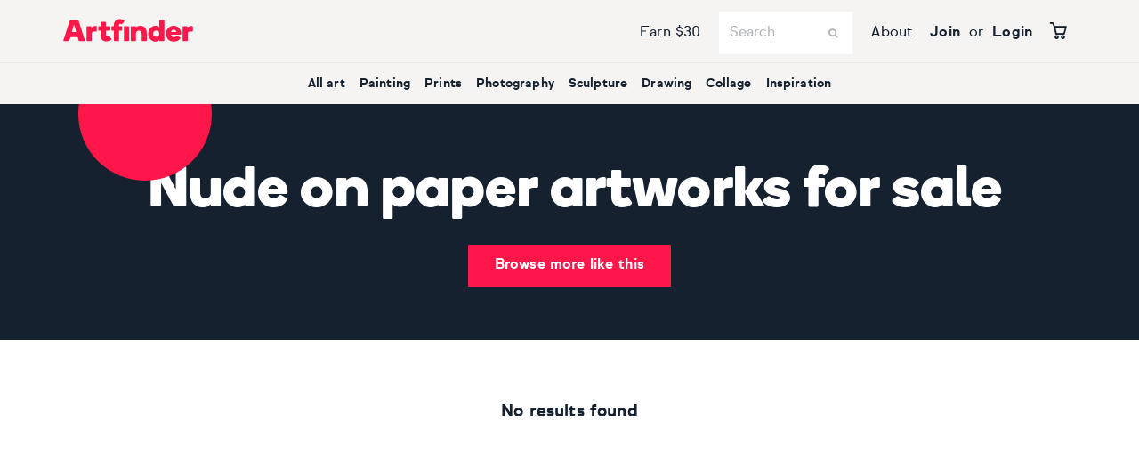

--- FILE ---
content_type: text/html; charset=utf-8
request_url: https://www.artfinder.com/tag/nude%20on%20paper/painting/
body_size: 9158
content:




<!DOCTYPE html>
<html lang="en-gb" prefix="og: http://ogp.me/ns# fb: http://ogp.me/ns/fb#" >
    <head>
        
    <link rel=dns-prefetch href="https://d2m7ibezl7l5lt.cloudfront.net/"/>
    <link rel=preconnect href="https://d2m7ibezl7l5lt.cloudfront.net/"/>

    <link rel=dns-prefetch href="https://d30dcznuokq8w8.cloudfront.net/"/>
    <link rel=preconnect href="https://d30dcznuokq8w8.cloudfront.net/"/>

    <link rel=dns-prefetch href="https://d3rf6j5nx5r04a.cloudfront.net"/>
    <link rel=preconnect href="https://d3rf6j5nx5r04a.cloudfront.net"/>

    <link rel=dns-prefetch href="https://consent.cookiebot.com"/>
    <link rel=preconnect href="https://consent.cookiebot.com"/>

    <link rel=dns-prefetch href="https://widget.trustpilot.com"/>
    <link rel=preconnect href="https://widget.trustpilot.com"/>

    <link rel=dns-prefetch href="https://www.google-analytics.com/"/>
    <link rel=preconnect href="https://www.google-analytics.com/"/>

    <link rel=dns-prefetch href="https://chimpstatic.com/"/>
    <link rel=preconnect href="https://chimpstatic.com/"/>

    <link rel=dns-prefetch href="https://consentcdn.cookiebot.com/"/>
    <link rel=preconnect href="https://consentcdn.cookiebot.com/"/>

    <link rel=dns-prefetch href="https://stats.g.doubleclick.net/"/>
    <link rel=preconnect href="https://stats.g.doubleclick.net/"/>

    <link rel=dns-prefetch href="https://connect.facebook.net/"/>
    <link rel=preconnect href="https://connect.facebook.net/"/>

    <link rel=dns-prefetch href="https://www.googletagmanager.com/"/>
    <link rel=preconnect href="https://www.googletagmanager.com/"/>

    <link rel=dns-prefetch href="https://www.dwin1.com/"/>
    <link rel=preconnect href="https://www.dwin1.com/"/>

    <link rel=dns-prefetch href="https://bat.bing.com/"/>
    <link rel=preconnect href="https://bat.bing.com/"/>

    <link rel=dns-prefetch href="https://www.googleadservices.com/"/>
    <link rel=preconnect href="https://www.googleadservices.com/"/>

    <link rel=dns-prefetch href="https://api.outbound.io/"/>
    <link rel=preconnect href="https://api.outbound.io/"/>

    <link rel=dns-prefetch href="https://www.facebook.com/"/>
    <link rel=preconnect href="https://www.facebook.com/"/>


        
    <script type="text/javascript" src="//cdn-4.convertexperiments.com/v1/js/100414199-100415690.js?environment=production"></script>

        <script defer id="Cookiebot" src="//consent.cookiebot.com/uc.js" data-cbid="00b11bdf-32e9-433f-a19e-c1bafa3fb3a3" type="text/javascript"></script>

        
<link rel="apple-touch-icon" sizes="180x180" href="https://d2m7ibezl7l5lt.cloudfront.net/img/v2/apple-touch-icon.7912ac2ba6cb.png">
<link rel="icon" type="image/png" sizes="32x32" href="https://d2m7ibezl7l5lt.cloudfront.net/img/v2/favicon-32x32.d8b207a7b6fe.png">
<link rel="icon" type="image/png" sizes="16x16" href="https://d2m7ibezl7l5lt.cloudfront.net/img/v2/favicon-16x16.99b5d9809964.png">
<link rel="manifest" href="https://d2m7ibezl7l5lt.cloudfront.net/img/v2/site.b9aa277fcfc3.webmanifest">
<link rel="mask-icon" href="https://d2m7ibezl7l5lt.cloudfront.net/img/v2/safari-pinned-tab.0d9bdcc0788b.svg" color="#5bbad5">
<meta name="msapplication-TileColor" content="#00aba9">
<meta name="theme-color" content="#ffffff"> 
        
















<script>
    window.AF = {};
    window.AF.uType = 'anonymous';
    window.AF.cTkn = "Og5v625gGlPgGlOvmwy3sjXF0755ARv1HgVqaOopfafMgtYQBzQOMqfeV4GEHEBp";
    window.AF.user_variants = {};
    var _static = function(asset){
        return "https://d2m7ibezl7l5lt.cloudfront.net/" + asset;
    };

    (function(){ // cache loader
        var img = new Image();
        img.src= _static('img/loader-animated.gif');
    })();

    

    window.AF.subscribed_marketing = false;
    window.AF.navigation_collections = [{"slug": "best-of-november-2025", "title": "Best of November 2025"}, {"slug": "collage", "title": "Cutting-edge collages"}, {"slug": "winter-landscapes", "title": "Winter landscapes"}, {"slug": "giftable-art", "title": "Giftable art"}, {"slug": "best-of-october-2025", "title": "Best of October 2025"}];
    window.AF.perms = {"dashboard": {"view_stats": false}, "accounts": {"shorten_urls": false}, "story": {"view_story": false}, "artists": {"add_artisthomepagepromotion": false}, "marketing": {"view_campaign": false}, "products": {"view_problems": false}, "curation": {"can_curate_artists": false}};
    window.AF.show_alt_prompt = 'False' === 'True';
    window.AF.subscriptions = {"accepts_email": false, "provider_marketing_email": false, "marketing_email": false, "promotions_email": false, "activity_digest_email": false};
    window.AF.NAVIGATION = "";
    window.AF.SUBSCRIPTION_VOUCHER_CODE = 'A6C793Y';

    
    


    window.AF.sitekey = '6Lc51xoUAAAAALNBElw7xJnYeLWycnAVI8JviKIx';
    window.AF.analyticsData = {"shipping_country": "US", "currency": "USD", "user_type": "anonymous", "locale": null, "date_first_seen": null, "user_source": "signup", "session_source": null, "referring_domain": null, "browser_notifications_opt_in_prompt": true};
    window.AF.exclude_from_tracking = false;
    
    
        window.AF.BUGSNAG_JS_API_KEY = '1011b8d2e1e9bfc6e419ca6007408ae7';
    

    window.AF.request = {
        country: 'US',
        countryDisplay: 'United States',
    };

    








AF = AF || {};
AF.rewards = {
    reward_amount: '15%',
    referrer: 'None',
    referrer_reward: '$1.50',
    referrer_purchase_reward: '$30',
    email_verify_reward: '',
    referral_code: null,
    invite_url: '',
};

    

;(function(){
    var blocks = [];

    decodeHTML = function(html){
        var el = document.createElement('p');
        el.innerHTML = html;
        return el.innerText;
    };

    
    
        blocks['invite_title'] = {
            id: '1169' || null,
            page: 'global' || null,
            identifier: 'invite_title' || null,
            title: decodeHTML('Get rewarded for inviting your friends.') || null,
            link: '' || null,
            content: decodeHTML('None') || null,
            
                image: null,
            
            cta: 'None' || null,
            artist: 'None' || null,
            icon: '' || null,
        };
    
        blocks['invite_form_title'] = {
            id: '1171' || null,
            page: 'global' || null,
            identifier: 'invite_form_title' || null,
            title: decodeHTML('Share your unique link with your friends') || null,
            link: '' || null,
            content: decodeHTML('Share your unique link with your friends') || null,
            
                image: null,
            
            cta: 'None' || null,
            artist: 'None' || null,
            icon: '' || null,
        };
    
        blocks['invite_mail_button'] = {
            id: '1172' || null,
            page: 'global' || null,
            identifier: 'invite_mail_button' || null,
            title: decodeHTML('Share by Email') || null,
            link: '' || null,
            content: decodeHTML('None') || null,
            
                image: null,
            
            cta: 'None' || null,
            artist: 'None' || null,
            icon: '' || null,
        };
    
        blocks['copy_link_section_title'] = {
            id: '1173' || null,
            page: 'global' || null,
            identifier: 'copy_link_section_title' || null,
            title: decodeHTML('Copy your unique link:') || null,
            link: '' || null,
            content: decodeHTML('None') || null,
            
                image: null,
            
            cta: 'None' || null,
            artist: 'None' || null,
            icon: '' || null,
        };
    
        blocks['share_section_title'] = {
            id: '1174' || null,
            page: 'global' || null,
            identifier: 'share_section_title' || null,
            title: decodeHTML('Other ways to share:') || null,
            link: '' || null,
            content: decodeHTML('None') || null,
            
                image: null,
            
            cta: 'None' || null,
            artist: 'None' || null,
            icon: '' || null,
        };
    
        blocks['send-invite-message'] = {
            id: '1175' || null,
            page: 'global' || null,
            identifier: 'send-invite-message' || null,
            title: decodeHTML('{ reward_amount } off your first unique artwork with Artfinder!') || null,
            link: '' || null,
            content: decodeHTML('Meet Artfinder, my go-to destination for original affordable art and home inspiration. Want to try it out? Use my link to get { reward_amount } off your first purchase. When you buy your first piece of art, I get a treat too. Enjoy! <br><br>Here’s my link: { invite_url }') || null,
            
                image: null,
            
            cta: 'None' || null,
            artist: 'None' || null,
            icon: '' || null,
        };
    
        blocks['invite_copy'] = {
            id: '1170' || null,
            page: 'global' || null,
            identifier: 'invite_copy' || null,
            title: decodeHTML('Get { referrer_purchase_reward } for every referral') || null,
            link: 'Start sharing' || null,
            content: decodeHTML('You can get { referrer_purchase_reward } when you refer your friend or family member to try out Artfinder. They&#x27;ll also get { reward_amount } off their first purchase - that&#x27;s what we call a win-win situation!') || null,
            
                image: null,
            
            cta: 'Start sharing' || null,
            artist: 'None' || null,
            icon: '' || null,
        };
    

    window.blocks = blocks;
})();

</script>


<script>
    window.AF.translations = {
        'favourite': 'favourite',
        'Favourite': 'Favourite',
        'basket': 'basket',
        'Basket': 'Basket',
    };
</script>
 
        

    <script type="text/javascript">
    let initData = {
        'environment': 'production',
        'user_type': 'anonymous',
        'userType': 'anonymous',
        'user_source': 'signup',
        'user_country': 'US',
        'user_currency': 'USD',
        'cohort': 'None',
    };

    

    // Google Consent Mode implementation
    window.dataLayer = window.dataLayer || [];
    window.dataLayer.push(initData);

    function gtag() {
      dataLayer.push(arguments);
    }

    // Initialization consents
    gtag("consent", "default", {
      ad_storage: "granted",
      analytics_storage: "granted",
      wait_for_update: 500,
    });

    window.dataLayer.push({'event': 'environment_production'});
    window.dataLayer.push({'event': 'gtm_datalayer_initialized'});
    

    </script>
    <!-- Google Tag Manager -->
    <script>(function(w,d,s,l,i){w[l]=w[l]||[];w[l].push({'gtm.start':
new Date().getTime(),event:'gtm.js'});var f=d.getElementsByTagName(s)[0],
j=d.createElement(s),dl=l!='dataLayer'?'&l='+l:'';j.async=true;j.src=
'https://www.googletagmanager.com/gtm.js?id='+i+dl;f.parentNode.insertBefore(j,f);
})(window,document,'script','dataLayer','GTM-K676LTP');
    </script>
    <!-- End Google Tag Manager -->


        <meta charset="utf-8">
        <meta name="viewport" content="width=device-width, initial-scale=1.0, minimum-scale=1.0, user-scalable=no">

        
            <meta name="robots" content="noindex,nofollow">
        

        <meta http-equiv="X-UA-Compatible" content="IE=edge,chrome=1">
        <meta property='og:site_name' content='Artfinder'>
        <meta name="p:domain_verify" content="d2854a993eb86dd7843178c70df68625"/>
        
        
            <meta property='og:title' content="Artfinder - Buy Original Art, Paintings, Signed Prints &amp; Photography Directly from Artists and Galleries">
            <meta property='og:description' content="Buy Original Art Direct from Independent Artists and Galleries. Discover Affordable Paintings, Photography, Sculpture and Limited Edition Art Prints.">
            
                <meta property='og:image' content='https://d2m7ibezl7l5lt.cloudfront.net/img/v2/default-share-image.bca336466cdd.jpg'>
            
        
        <title>Artworks for sale &#124; Artfinder</title>
        <meta name="description" content="Buy Original Art Direct from Independent Artists and Galleries. Discover Affordable Paintings, Photography, Sculpture and Limited Edition Art Prints.">
        <link rel="sitemap" type="application/xml" title="Sitemap" href="https://www.artfinder.com/sitemap.xml">

        
            <style type="text/css">
                body {
                    -webkit-touch-callout: none;
                }
            </style>
        

        
    <style type="text/css">@font-face{font-family:'boing';font-display:swap;src:url("https://d2m7ibezl7l5lt.cloudfront.net/fonts/boing/Boing_Bold_PROWEB.eot?97b50f0110f1");src:url("https://d2m7ibezl7l5lt.cloudfront.net/fonts/boing/Boing_Bold_PROWEB.eot?&97b50f0110f1#iefix") format("embedded-opentype"),url("https://d2m7ibezl7l5lt.cloudfront.net/fonts/boing/Boing_Bold_PROWEB.woff2?97b50f0110f1") format("woff2"),url("https://d2m7ibezl7l5lt.cloudfront.net/fonts/boing/Boing_Bold_PROWEB.woff?97b50f0110f1") format("woff"),url("https://d2m7ibezl7l5lt.cloudfront.net/fonts/boing/Boing_Bold_PROWEB.svg?97b50f0110f1#font") format("svg")}@font-face{font-family:'sul-sans';font-display:swap;src:url("https://d2m7ibezl7l5lt.cloudfront.net/fonts/sul-sans/SulSans-Regular.eot?97b50f0110f1");src:url("https://d2m7ibezl7l5lt.cloudfront.net/fonts/sul-sans/SulSans-Regular.eot?&97b50f0110f1#iefix") format("embedded-opentype"),url("https://d2m7ibezl7l5lt.cloudfront.net/fonts/sul-sans/SulSans-Regular.woff?97b50f0110f1") format("woff"),url("https://d2m7ibezl7l5lt.cloudfront.net/fonts/sul-sans/SulSans-Regular.svg#font") format("svg");font-style:normal;font-weight:normal}@font-face{font-family:'sul-sans';font-display:swap;src:url("https://d2m7ibezl7l5lt.cloudfront.net/fonts/sul-sans/SulSans-Bold.eot?97b50f0110f1");src:url("https://d2m7ibezl7l5lt.cloudfront.net/fonts/sul-sans/SulSans-Bold.eot?&97b50f0110f1#iefix") format("embedded-opentype"),url("https://d2m7ibezl7l5lt.cloudfront.net/fonts/sul-sans/SulSans-Bold.woff?97b50f0110f1") format("woff"),url("https://d2m7ibezl7l5lt.cloudfront.net/fonts/sul-sans/SulSans-Bold.svg#font") format("svg");font-style:normal;font-weight:bold}@font-face{font-family:'sul-sans-bold';font-display:swap;src:url("https://d2m7ibezl7l5lt.cloudfront.net/fonts/sul-sans/SulSans-Bold.eot?97b50f0110f1");src:url("https://d2m7ibezl7l5lt.cloudfront.net/fonts/sul-sans/SulSans-Bold.eot?&97b50f0110f1#iefix") format("embedded-opentype"),url("https://d2m7ibezl7l5lt.cloudfront.net/fonts/sul-sans/SulSans-Bold.woff?97b50f0110f1") format("woff"),url("https://d2m7ibezl7l5lt.cloudfront.net/fonts/sul-sans/SulSans-Bold.svg#font") format("svg")}@font-face{font-family:'fontello';src:url("https://d2m7ibezl7l5lt.cloudfront.net/fonts/fontello/fontello.eot?94000&97b50f0110f1");src:url("https://d2m7ibezl7l5lt.cloudfront.net/fonts/fontello/fontello.eot?94000&97b50f0110f1#iefix") format("embedded-opentype"),url("https://d2m7ibezl7l5lt.cloudfront.net/fonts/fontello/fontello.woff?94000&97b50f0110f1") format("woff"),url("https://d2m7ibezl7l5lt.cloudfront.net/fonts/fontello/fontello.ttf?94000&97b50f0110f1") format("truetype"),url("https://d2m7ibezl7l5lt.cloudfront.net/fonts/fontello/fontello.svg?94000&97b50f0110f1#fontello") format("svg");font-weight:normal;font-style:normal}meta.foundation-version{font-family:"/5.5.2/"}meta.foundation-mq-small{font-family:"/only screen/";width:0}meta.foundation-mq-small-only{font-family:"/only screen and (max-width: 46em)/";width:0}meta.foundation-mq-medium{font-family:"/only screen and (min-width:46.0625em)/";width:46.0625em}meta.foundation-mq-medium-only{font-family:"/only screen and (min-width:46.0625em) and (max-width:64em)/";width:46.0625em}meta.foundation-mq-large{font-family:"/only screen and (min-width:64.0625em)/";width:64.0625em}meta.foundation-mq-large-only{font-family:"/only screen and (min-width:64.0625em) and (max-width:75em)/";width:64.0625em}meta.foundation-mq-xlarge{font-family:"/only screen and (min-width:75.0625em)/";width:75.0625em}meta.foundation-mq-xlarge-only{font-family:"/only screen and (min-width:75.0625em) and (max-width:120em)/";width:75.0625em}meta.foundation-mq-xxlarge{font-family:"/only screen and (min-width:120.0625em)/";width:120.0625em}meta.foundation-data-attribute-namespace{font-family:false}</style>
    <!--[if IE 9 ]>
        <link rel="stylesheet" charset="utf-8" type="text/css" href="https://d2m7ibezl7l5lt.cloudfront.net/v1/css/ie8.f8ad2572b42b.css">
    <![endif]-->
    <!--[if lt IE 9 ]>
        <link rel="stylesheet" charset="utf-8" type="text/css" href="https://d2m7ibezl7l5lt.cloudfront.net/v1/css/ie8.f8ad2572b42b.css">
    <![endif]-->
 
        
        
         
        
<link rel="canonical" href="https://www.artfinder.com/tag/nude on paper/painting/" />

<link rel="alternate" hreflang="en" href="https://www.artfinder.com/tag/nude on paper/painting/" />
<link rel="alternate" hreflang="en-US" href="https://www.artfinder.com/tag/nude on paper/painting/" />
<link rel="alternate" hreflang="en-GB" href="https://www.artfinder.com/tag/nude on paper/painting/" />
<link rel="alternate" hreflang="en-IE" href="https://www.artfinder.com/tag/nude on paper/painting/" />
<link rel="alternate" hreflang="en-CA" href="https://www.artfinder.com/tag/nude on paper/painting/" />
<link rel="alternate" hreflang="en-AU" href="https://www.artfinder.com/tag/nude on paper/painting/" />
<link rel="alternate" hreflang="en-NZ" href="https://www.artfinder.com/tag/nude on paper/painting/" />
<link rel="alternate" hreflang="en-ZA" href="https://www.artfinder.com/tag/nude on paper/painting/" />
<link rel="alternate" hreflang="x-default" href="https://www.artfinder.com/tag/nude on paper/painting/" />




         
    </head>

    <body class="af-white-bg" style="display: none;">
        




<table class="ie-outer af-underline-links" border="1px"
style="display: none;">
    <tr class="ie-middle">
        <td>
            <div class="ie-centered">
            <div class="ie-logo"><img class="lazy-load" data-original="https://d2m7ibezl7l5lt.cloudfront.net/img/v2/logo/artfinder-red.e718a82ca19a.png" alt="Artfinder" width="260" height="40"></div>
                <p class="ieh1">Whoops!</p>
                <p class="ieh2">You are using an outdated version of Internet Explorer.</p>
                <p>For an optimal Artfinder experience, please update your browser to version <a href="http://windows.microsoft.com/en-GB/internet-explorer/download-ie">IE 11 or greater</a>.
                Alternatively, download the latest version of <a href="https://www.google.co.uk/chrome/browser/desktop/">Chrome</a>, <a href="https://www.mozilla.org/firefox/new/?scene=2#download-fx">Firefox</a> or <a href="http://www.opera.com/">Opera</a>.</p>
            </div>
        </td>
    </tr>
</table>

        
<!-- Google Tag Manager (noscript) -->
<noscript><iframe src="https://www.googletagmanager.com/ns.html?id=GTM-K676LTP"
height="0" width="0" style="display:none;visibility:hidden"></iframe></noscript>
<!-- End Google Tag Manager (noscript) -->



        <div id="main-offcanvas" class="off-canvas-wrap" data-offcanvas>
            <div class="inner-wrap">
                
                
    <div id="navigation-app"></div>

                
                
    
    
    
    <div id="product-by-tags-app"></div>


                
            </div>
        </div>
        
<script type="text/plain" data-cookieconsent="marketing" src="https://www.googletagmanager.com/gtag/js?id=AW-766240717"></script>
<script type="text/plain" data-cookieconsent="statistics">
    (function(i,s,o,g,r,a,m){i['GoogleAnalyticsObject']=r;i[r]=i[r]||function(){
            (i[r].q=i[r].q||[]).push(arguments)},i[r].l=1*new Date();a=s.createElement(o),
        m=s.getElementsByTagName(o)[0];a.async=1;a.src=g;m.parentNode.insertBefore(a,m)
    })(window,document,'script','//www.google-analytics.com/analytics.js','ga');

    ga('create', 'UA-21044819-1', 'auto', {'legacyCookieDomain': '.artfinder.com'});
    ga('set', 'anonymizeIp', true);
    ga('require', 'ec');
    
    
    ga('set', 'dimension1', 'anonymous');
    ga('set', 'dimension2', 'signup');
    ga('set', 'dimension4', 'None');

    if (isFacebookLogin(document.referrer)) {
        ga('set', 'referrer', 'http://www.artfinder.com');
    }
    

    function isFacebookLogin(referrer) {
        facebookLoginUrls = [
            /.*facebook\.com\/v\d+\.\d+\/dialog\/oauth\/.*/,
            /.*facebook\.com\/login\.php.*/
        ];

        for(key in facebookLoginUrls) {
            if(referrer.match(facebookLoginUrls[key])) {
                return true;
            }
        }
        return false;
    }
    window.dataLayer = window.dataLayer || [];
    function gtag(){dataLayer.push(arguments);}
    gtag('js', new Date());
    gtag('config', 'AW-766240717');

    function get_uc_intent() {
        try {
            let intent = JSON.parse(localStorage.getItem('uc_intentObject'));
            return intent.uc_overall_intent;
        } catch (e) {
            return false;
        }
    }

    function uc_user_id_function() {
        try {
            if (!!window.AF.userProfile.user_id) {
                return window.AF.userProfile.user_id
            }
        } catch (e) {
            return false;
        }
    }

    ga('set', 'dimension14',  uc_user_id_function() );
    ga('set', 'dimension15',  get_uc_intent() );
    ga('set', 'dimension16',  get_uc_intent() );

</script>

        
    
        
            <div id="login-popup" class="reveal-modal small af-reveal af-modal-scroll" data-reveal data-css-top="auto" aria-hidden="true" role="dialog">
    <div class="af-modal-scroll-wrapper af-gray-50-background af-modal-with-footer relative">
        <div class="af-modal-header af-gray-50-background">
            <h3 class="af-modal-title js-title-text">Login to Your Account</h3>
        </div>
        
<a class="close-reveal-modal" aria-label="Close">&#215;</a>
<div class="text-center pad pad-l only-h">
    <div class="pad pad-s pad-for-large-up"></div>
    <div data-login-app></div>
</div>

        <div class="af-modal-footer text-center pad pad-m only-v af-forgotten-password ">
            
    <span class="">Don't have an account?</span>
    <a class="af-login-link" data-reveal-id="register-modal" href="/signup/"> Register</a>

        </div>
    </div>
</div>

            <div id="register-modal" class="reveal-modal small af-reveal af-modal-scroll" data-reveal data-css-top="auto" aria-hidden="true" role="dialog" >
    <div class="af-modal-scroll-wrapper af-gray-50-background af-place-container relative">
        <div class="af-modal-header">
            <h3 class="af-modal-title"></h3>
        </div>
        
    <a class="close-reveal-modal" aria-label="Close">&#215;</a>
    
        <div class="text-left pad pad-l only-h">

            <div class="margin margin-m margin-bottom">
                <span class="show-for-medium-up af-super af-super-l af-line-height-s">
                    <span class="af-place-container pad pad-xl only-h pad-right" style="display: inline-block;">
                        Hello<span class="af-dot af-dot-s af-place place-right place-top"></span><br>
                        art<br>
                        lovers
                    </span>
                </span>
                <span class="hide-for-medium-up af-super af-super-xxl af-line-height-s">
                    <span class="">
                    <span class="af-dot af-dot-s af-place place-top place-left"></span>Hello<br>
                    art<br>
                    lovers
                    </span>
                </span>
            </div>

            <p id="js-join-description" class="af-tiny-text">Art for everyone, direct from artists.</p>

            <div data-register-app='{"next_url": ""}'></div>

            <p class="af-small-text text-center"><a class="js-close-modal af-underline af-bold" aria-label="Close">No thank you, maybe later!</a></p>
            <div class="text-center">
                <img src="https://d2m7ibezl7l5lt.cloudfront.net/img/v2/logo/artfinder-red.af2f54fff278.svg" class="small-7 medium-4" alt="Artfinder"/>
            </div>
            <p class="margin margin-m text-center af-tiny-text js-pre-footer-text">
                By clicking ‘Join’ you confirm that you have read and accept our&nbsp;<a href="http://help.artfinder.com/article/168-terms-for-users">T&Cs</a>.
                <span class="pad pad-s af-show-for-iphone-only"></span>
            </p>

        </div>
    

    </div>
</div>





        
        


<div id="pay4later" class="reveal-modal small af-modal-scroll af-reveal" data-reveal  aria-hidden="true" role="dialog">
    <div class="af-modal-scroll-wrapper af-gray-50-background af-modal-s">
        <div class="af-modal-wrapper af-white-background text-center relative">
            <div class="pad pad-l only-h margin margin-l margin-bottom">
                <a class="close-reveal-modal pad pad-s" aria-label="Close">&#215;</a>
                <div class="row af-v-center-container">
                    <div class="small-5 af-v-center">
                        <img src="https://d2m7ibezl7l5lt.cloudfront.net/img/loader-animated.a86489186719.gif" data-original="https://d2m7ibezl7l5lt.cloudfront.net/img/v2/logo/artfinder-red.e718a82ca19a.png" border="0" alt="Artfinder" width="115"  class="lazy-load"/>
                    </div>
                    <div class="small-1 af-v-center text-center"><i class="icon icon-s icon-plus"></i></div>
                    <div class="small-6 af-v-center">
                        <img  src="https://d2m7ibezl7l5lt.cloudfront.net/img/loader-animated.a86489186719.gif" data-original="https://d2m7ibezl7l5lt.cloudfront.net/img/checkout/Deko_colour_trans_200.9d910571bb38.png" border="0" class="lazy-load" alt="Deko – spread the cost over 10 months with 0%" width="115" />
                    </div>
                </div>
            </div>
            <h2 class="h1 margin margin-s margin-bottom">Buy art now. Pay later.</h2>
            <h4 class="margin margin-m margin-bottom">Make interest free payments over 6 or 10 months.</h4>
            <p class="af-tiny-text margin margin-m margin-bottom">Pay a 10% deposit now, receive your artwork, then spread the remaining cost over your chosen time frame.
            </p>
            <div class="row">
                <div class="medium-6 columns">
                    <p class="margin margin-xxs margin-bottom"><i class="icon icon-check"></i></p>
                    <h5 class="margin margin-xs margin-bottom">Quick and easy</h5>
                    <p class="af-tiny-text">Apply and get a decision instantly.</p>
                </div>
                <div class="medium-6 columns">
                    <p class="margin margin-xxs margin-bottom"><i class="icon icon-check"></i></p>
                    <h5 class="margin margin-xs margin-bottom">No hidden fees</h5>
                    <p class="af-tiny-text">No hidden costs or surprises!</p>
                </div>
            </div>
        </div>
        <div class="pad pad-l text-center">
            <p class="af-tiny-text">Subject to credit check and approval. 10% deposit payment required. 0% APR representative. Only applicable on orders over £300. <a class="af-underline" href="/help/installments-uk/" target="_blank">Please read full terms here.</a></p>
        </div>
    </div>
</div>

        <div id="ajax-popup" class="reveal-modal tiny af-reveal af-modal-scroll" data-reveal data-css-top="auto" aria-hidden="true" role="dialog">
</div>

    
    <div id="generic-routed-apps"></div>
    <div id="mlt-popup-app">
</div>
<div id="subscribe-digest-popup">
</div>

    <div id="dislike-popup">
</div>


        
    
    
    <script>
        var Experiments = Experiments || {};
        Experiments.variants =  Experiments.variants || {};
        Experiments.variants['MegaMenuMobile'] = 'B';
    </script>


    <script type="text/javascript" src="https://d2m7ibezl7l5lt.cloudfront.net/webpack/dist/vendors~polyfill.95a4507bbf88.js"></script>
    

<script type="text/javascript" src="https://d2m7ibezl7l5lt.cloudfront.net/CACHE/js/output.0fedc696fdc0.js"></script>




    <script type="text/javascript">
        window.AF.appData = {"product_categories": [{"slug": "prints", "plural_full_name": "Prints"}, {"slug": "painting", "plural_full_name": "Paintings"}, {"slug": "printmaking", "plural_full_name": "Prints"}, {"slug": "sculpture", "plural_full_name": "Sculptures"}, {"slug": "photography", "plural_full_name": "Photographs"}, {"slug": "drawing", "plural_full_name": "Drawings"}, {"slug": "digital-art", "plural_full_name": "Digital Art"}, {"slug": "collage", "plural_full_name": "Collages"}]};
        window.AF.search = {
            CHUNK_LENGTH: 12
        }
    </script>
    

<script type="text/javascript" src="https://d2m7ibezl7l5lt.cloudfront.net/CACHE/js/output.f2d1a3e4a92d.js"></script>



        
        
        
    

<link rel="stylesheet" href="https://d2m7ibezl7l5lt.cloudfront.net/CACHE/css/output.d2831f6303e0.css" type="text/css" />


        
    </body>
    
        <script type="text/plain" data-cookieconsent="statistics" defer>
    AF = AF || {};

    if (typeof AF.Track === typeof undefined && typeof AFTracker !==typeof undefined) {
        AF.Track = new AFTracker({
            sendTo: '/t/event/',
            gAnalytics: true,
            segment: true,
            date: true,
            ajaxconfig: {
                headers: {
                    'X-CSRFTOKEN': window.AF.cTkn
                }
            }
        });
    };

    

        (function(){
            AF.Track && AF.Track.pageView().start();
         })();

    

</script>

        

<script type="text/plain" data-cookieconsent="statistics">
    
</script>

        <script id="mcjs">!function(c,h,i,m,p){m=c.createElement(h),p=c.getElementsByTagName(h)[0],m.async=1,m.src=i,p.parentNode.insertBefore(m,p)}(document,"script","https://chimpstatic.com/mcjs-connected/js/users/cab05aa04fc6aa9576d99dc35/d03e8be5c0350636e3a8eeb2e.js");</script>

        


<script type="text/plain" data-cookieconsent="marketing">
    window.push_criteo_view = function (product_id) {};
    window.push_criteo_listing = function (product_ids) {};
</script>


        




        

    
    
</html>


--- FILE ---
content_type: text/css
request_url: https://d2m7ibezl7l5lt.cloudfront.net/CACHE/css/output.d2831f6303e0.css
body_size: 74679
content:
@charset "UTF-8";.af-sale-text,.af-artist-widget .icon-location,.af-artist-widget-detail .icon-location{color:#ff1749}@font-face{font-family:'boing';font-display:swap;src:url("https://d2m7ibezl7l5lt.cloudfront.net/fonts/boing/Boing_Bold_PROWEB.eot?97b50f0110f1");src:url("https://d2m7ibezl7l5lt.cloudfront.net/fonts/boing/Boing_Bold_PROWEB.eot?&97b50f0110f1#iefix") format("embedded-opentype"),url("https://d2m7ibezl7l5lt.cloudfront.net/fonts/boing/Boing_Bold_PROWEB.woff2?97b50f0110f1") format("woff2"),url("https://d2m7ibezl7l5lt.cloudfront.net/fonts/boing/Boing_Bold_PROWEB.woff?97b50f0110f1") format("woff"),url("https://d2m7ibezl7l5lt.cloudfront.net/fonts/boing/Boing_Bold_PROWEB.svg?97b50f0110f1#font") format("svg")}@font-face{font-family:'sul-sans';font-display:swap;src:url("https://d2m7ibezl7l5lt.cloudfront.net/fonts/sul-sans/SulSans-Regular.eot?97b50f0110f1");src:url("https://d2m7ibezl7l5lt.cloudfront.net/fonts/sul-sans/SulSans-Regular.eot?&97b50f0110f1#iefix") format("embedded-opentype"),url("https://d2m7ibezl7l5lt.cloudfront.net/fonts/sul-sans/SulSans-Regular.woff?97b50f0110f1") format("woff"),url("https://d2m7ibezl7l5lt.cloudfront.net/fonts/sul-sans/SulSans-Regular.svg#font") format("svg");font-style:normal;font-weight:normal}@font-face{font-family:'sul-sans';font-display:swap;src:url("https://d2m7ibezl7l5lt.cloudfront.net/fonts/sul-sans/SulSans-Bold.eot?97b50f0110f1");src:url("https://d2m7ibezl7l5lt.cloudfront.net/fonts/sul-sans/SulSans-Bold.eot?&97b50f0110f1#iefix") format("embedded-opentype"),url("https://d2m7ibezl7l5lt.cloudfront.net/fonts/sul-sans/SulSans-Bold.woff?97b50f0110f1") format("woff"),url("https://d2m7ibezl7l5lt.cloudfront.net/fonts/sul-sans/SulSans-Bold.svg#font") format("svg");font-style:normal;font-weight:bold}@font-face{font-family:'sul-sans-bold';font-display:swap;src:url("https://d2m7ibezl7l5lt.cloudfront.net/fonts/sul-sans/SulSans-Bold.eot?97b50f0110f1");src:url("https://d2m7ibezl7l5lt.cloudfront.net/fonts/sul-sans/SulSans-Bold.eot?&97b50f0110f1#iefix") format("embedded-opentype"),url("https://d2m7ibezl7l5lt.cloudfront.net/fonts/sul-sans/SulSans-Bold.woff?97b50f0110f1") format("woff"),url("https://d2m7ibezl7l5lt.cloudfront.net/fonts/sul-sans/SulSans-Bold.svg#font") format("svg")}@font-face{font-family:'fontello';src:url("https://d2m7ibezl7l5lt.cloudfront.net/fonts/fontello/fontello.eot?52111&97b50f0110f1");src:url("https://d2m7ibezl7l5lt.cloudfront.net/fonts/fontello/fontello.eot?52111&97b50f0110f1#iefix") format("embedded-opentype"),url("https://d2m7ibezl7l5lt.cloudfront.net/fonts/fontello/fontello.woff?52111&97b50f0110f1") format("woff"),url("https://d2m7ibezl7l5lt.cloudfront.net/fonts/fontello/fontello.ttf?52111&97b50f0110f1") format("truetype"),url("https://d2m7ibezl7l5lt.cloudfront.net/fonts/fontello/fontello.svg?52111&97b50f0110f1#fontello") format("svg");font-weight:normal;font-style:normal}meta.foundation-version{font-family:"/5.5.2/"}meta.foundation-mq-small{font-family:"/only screen/";width:0}meta.foundation-mq-small-only{font-family:"/only screen and (max-width: 46em)/";width:0}meta.foundation-mq-medium{font-family:"/only screen and (min-width:46.0625em)/";width:46.0625em}meta.foundation-mq-medium-only{font-family:"/only screen and (min-width:46.0625em) and (max-width:64em)/";width:46.0625em}meta.foundation-mq-large{font-family:"/only screen and (min-width:64.0625em)/";width:64.0625em}meta.foundation-mq-large-only{font-family:"/only screen and (min-width:64.0625em) and (max-width:75em)/";width:64.0625em}meta.foundation-mq-xlarge{font-family:"/only screen and (min-width:75.0625em)/";width:75.0625em}meta.foundation-mq-xlarge-only{font-family:"/only screen and (min-width:75.0625em) and (max-width:120em)/";width:75.0625em}meta.foundation-mq-xxlarge{font-family:"/only screen and (min-width:120.0625em)/";width:120.0625em}meta.foundation-data-attribute-namespace{font-family:false}html,body{height:100%}*,*:before,*:after{-webkit-box-sizing:border-box;-moz-box-sizing:border-box;box-sizing:border-box}html,body{font-size:100%}body{background:#f5f4f2;color:#15212f;cursor:auto;font-family:"sul-sans",helvetica,sans-serif;font-style:normal;font-weight:normal;line-height:1.5;margin:0;padding:0;position:relative}a:hover{cursor:pointer}img{max-width:100%;height:auto}img{-ms-interpolation-mode:bicubic}#map_canvas img,#map_canvas embed,#map_canvas object,.map_canvas img,.map_canvas embed,.map_canvas object,.mqa-display img,.mqa-display embed,.mqa-display object{max-width:none!important}.left{float:left!important}.right{float:right!important}.clearfix:before,.clearfix:after{content:" ";display:table}.clearfix:after{clear:both}.hide{display:none}.invisible{visibility:hidden}.antialiased{-webkit-font-smoothing:antialiased;-moz-osx-font-smoothing:grayscale}img{display:inline-block;vertical-align:middle}textarea{height:auto;min-height:50px}select{width:100%}.row{margin:0 auto;max-width:73.125rem;width:100%}.row:before,.row:after{content:" ";display:table}.row:after{clear:both}.row.collapse>.column,.row.collapse>.columns{padding-left:0;padding-right:0}.row.collapse .row{margin-left:0;margin-right:0}.row .row{margin:0 -0.625rem;max-width:none;width:auto}.row .row:before,.row .row:after{content:" ";display:table}.row .row:after{clear:both}.row .row.collapse{margin:0;max-width:none;width:auto}.row .row.collapse:before,.row .row.collapse:after{content:" ";display:table}.row .row.collapse:after{clear:both}.column,.columns{padding-left:0.625rem;padding-right:0.625rem;width:100%;float:left}.column + .column:last-child,.columns + .column:last-child,.column + .columns:last-child,.columns + .columns:last-child{float:left}.column + .column.end,.columns + .column.end,.column + .columns.end,.columns + .columns.end{float:left}@media only screen{.small-push-0{position:relative;left:0;right:auto}.small-pull-0{position:relative;right:0;left:auto}.small-push-1{position:relative;left:8.33333%;right:auto}.small-pull-1{position:relative;right:8.33333%;left:auto}.small-push-2{position:relative;left:16.66667%;right:auto}.small-pull-2{position:relative;right:16.66667%;left:auto}.small-push-3{position:relative;left:25%;right:auto}.small-pull-3{position:relative;right:25%;left:auto}.small-push-4{position:relative;left:33.33333%;right:auto}.small-pull-4{position:relative;right:33.33333%;left:auto}.small-push-5{position:relative;left:41.66667%;right:auto}.small-pull-5{position:relative;right:41.66667%;left:auto}.small-push-6{position:relative;left:50%;right:auto}.small-pull-6{position:relative;right:50%;left:auto}.small-push-7{position:relative;left:58.33333%;right:auto}.small-pull-7{position:relative;right:58.33333%;left:auto}.small-push-8{position:relative;left:66.66667%;right:auto}.small-pull-8{position:relative;right:66.66667%;left:auto}.small-push-9{position:relative;left:75%;right:auto}.small-pull-9{position:relative;right:75%;left:auto}.small-push-10{position:relative;left:83.33333%;right:auto}.small-pull-10{position:relative;right:83.33333%;left:auto}.small-push-11{position:relative;left:91.66667%;right:auto}.small-pull-11{position:relative;right:91.66667%;left:auto}.column,.columns{position:relative;padding-left:0.625rem;padding-right:0.625rem;float:left}.small-1{width:8.33333%}.small-2{width:16.66667%}.small-3{width:25%}.small-4{width:33.33333%}.small-5{width:41.66667%}.small-6{width:50%}.small-7{width:58.33333%}.small-8{width:66.66667%}.small-9{width:75%}.small-10{width:83.33333%}.small-11{width:91.66667%}.small-12{width:100%}.small-offset-0{margin-left:0!important}.small-offset-1{margin-left:8.33333%!important}.small-offset-2{margin-left:16.66667%!important}.small-offset-3{margin-left:25%!important}.small-offset-4{margin-left:33.33333%!important}.small-offset-5{margin-left:41.66667%!important}.small-offset-6{margin-left:50%!important}.small-offset-7{margin-left:58.33333%!important}.small-offset-8{margin-left:66.66667%!important}.small-offset-9{margin-left:75%!important}.small-offset-10{margin-left:83.33333%!important}.small-offset-11{margin-left:91.66667%!important}.small-reset-order{float:left;left:auto;margin-left:0;margin-right:0;right:auto}.column.small-centered,.columns.small-centered{margin-left:auto;margin-right:auto;float:none}.column.small-uncentered,.columns.small-uncentered{float:left;margin-left:0;margin-right:0}.column.small-centered:last-child,.columns.small-centered:last-child{float:none}.column.small-uncentered:last-child,.columns.small-uncentered:last-child{float:left}.column.small-uncentered.opposite,.columns.small-uncentered.opposite{float:right}.row.small-collapse>.column,.row.small-collapse>.columns{padding-left:0;padding-right:0}.row.small-collapse .row{margin-left:0;margin-right:0}.row.small-uncollapse>.column,.row.small-uncollapse>.columns{padding-left:0.625rem;padding-right:0.625rem;float:left}}@media only screen and (min-width:46.0625em){.medium-push-0{position:relative;left:0;right:auto}.medium-pull-0{position:relative;right:0;left:auto}.medium-push-1{position:relative;left:8.33333%;right:auto}.medium-pull-1{position:relative;right:8.33333%;left:auto}.medium-push-2{position:relative;left:16.66667%;right:auto}.medium-pull-2{position:relative;right:16.66667%;left:auto}.medium-push-3{position:relative;left:25%;right:auto}.medium-pull-3{position:relative;right:25%;left:auto}.medium-push-4{position:relative;left:33.33333%;right:auto}.medium-pull-4{position:relative;right:33.33333%;left:auto}.medium-push-5{position:relative;left:41.66667%;right:auto}.medium-pull-5{position:relative;right:41.66667%;left:auto}.medium-push-6{position:relative;left:50%;right:auto}.medium-pull-6{position:relative;right:50%;left:auto}.medium-push-7{position:relative;left:58.33333%;right:auto}.medium-pull-7{position:relative;right:58.33333%;left:auto}.medium-push-8{position:relative;left:66.66667%;right:auto}.medium-pull-8{position:relative;right:66.66667%;left:auto}.medium-push-9{position:relative;left:75%;right:auto}.medium-pull-9{position:relative;right:75%;left:auto}.medium-push-10{position:relative;left:83.33333%;right:auto}.medium-pull-10{position:relative;right:83.33333%;left:auto}.medium-push-11{position:relative;left:91.66667%;right:auto}.medium-pull-11{position:relative;right:91.66667%;left:auto}.column,.columns{position:relative;padding-left:0.625rem;padding-right:0.625rem;float:left}.medium-1{width:8.33333%}.medium-2{width:16.66667%}.medium-3{width:25%}.medium-4{width:33.33333%}.medium-5{width:41.66667%}.medium-6{width:50%}.medium-7{width:58.33333%}.medium-8{width:66.66667%}.medium-9{width:75%}.medium-10{width:83.33333%}.medium-11{width:91.66667%}.medium-12{width:100%}.medium-offset-0{margin-left:0!important}.medium-offset-1{margin-left:8.33333%!important}.medium-offset-2{margin-left:16.66667%!important}.medium-offset-3{margin-left:25%!important}.medium-offset-4{margin-left:33.33333%!important}.medium-offset-5{margin-left:41.66667%!important}.medium-offset-6{margin-left:50%!important}.medium-offset-7{margin-left:58.33333%!important}.medium-offset-8{margin-left:66.66667%!important}.medium-offset-9{margin-left:75%!important}.medium-offset-10{margin-left:83.33333%!important}.medium-offset-11{margin-left:91.66667%!important}.medium-reset-order{float:left;left:auto;margin-left:0;margin-right:0;right:auto}.column.medium-centered,.columns.medium-centered{margin-left:auto;margin-right:auto;float:none}.column.medium-uncentered,.columns.medium-uncentered{float:left;margin-left:0;margin-right:0}.column.medium-centered:last-child,.columns.medium-centered:last-child{float:none}.column.medium-uncentered:last-child,.columns.medium-uncentered:last-child{float:left}.column.medium-uncentered.opposite,.columns.medium-uncentered.opposite{float:right}.row.medium-collapse>.column,.row.medium-collapse>.columns{padding-left:0;padding-right:0}.row.medium-collapse .row{margin-left:0;margin-right:0}.row.medium-uncollapse>.column,.row.medium-uncollapse>.columns{padding-left:0.625rem;padding-right:0.625rem;float:left}.push-0{position:relative;left:0;right:auto}.pull-0{position:relative;right:0;left:auto}.push-1{position:relative;left:8.33333%;right:auto}.pull-1{position:relative;right:8.33333%;left:auto}.push-2{position:relative;left:16.66667%;right:auto}.pull-2{position:relative;right:16.66667%;left:auto}.push-3{position:relative;left:25%;right:auto}.pull-3{position:relative;right:25%;left:auto}.push-4{position:relative;left:33.33333%;right:auto}.pull-4{position:relative;right:33.33333%;left:auto}.push-5{position:relative;left:41.66667%;right:auto}.pull-5{position:relative;right:41.66667%;left:auto}.push-6{position:relative;left:50%;right:auto}.pull-6{position:relative;right:50%;left:auto}.push-7{position:relative;left:58.33333%;right:auto}.pull-7{position:relative;right:58.33333%;left:auto}.push-8{position:relative;left:66.66667%;right:auto}.pull-8{position:relative;right:66.66667%;left:auto}.push-9{position:relative;left:75%;right:auto}.pull-9{position:relative;right:75%;left:auto}.push-10{position:relative;left:83.33333%;right:auto}.pull-10{position:relative;right:83.33333%;left:auto}.push-11{position:relative;left:91.66667%;right:auto}.pull-11{position:relative;right:91.66667%;left:auto}}@media only screen and (min-width:64.0625em){.large-push-0{position:relative;left:0;right:auto}.large-pull-0{position:relative;right:0;left:auto}.large-push-1{position:relative;left:8.33333%;right:auto}.large-pull-1{position:relative;right:8.33333%;left:auto}.large-push-2{position:relative;left:16.66667%;right:auto}.large-pull-2{position:relative;right:16.66667%;left:auto}.large-push-3{position:relative;left:25%;right:auto}.large-pull-3{position:relative;right:25%;left:auto}.large-push-4{position:relative;left:33.33333%;right:auto}.large-pull-4{position:relative;right:33.33333%;left:auto}.large-push-5{position:relative;left:41.66667%;right:auto}.large-pull-5{position:relative;right:41.66667%;left:auto}.large-push-6{position:relative;left:50%;right:auto}.large-pull-6{position:relative;right:50%;left:auto}.large-push-7{position:relative;left:58.33333%;right:auto}.large-pull-7{position:relative;right:58.33333%;left:auto}.large-push-8{position:relative;left:66.66667%;right:auto}.large-pull-8{position:relative;right:66.66667%;left:auto}.large-push-9{position:relative;left:75%;right:auto}.large-pull-9{position:relative;right:75%;left:auto}.large-push-10{position:relative;left:83.33333%;right:auto}.large-pull-10{position:relative;right:83.33333%;left:auto}.large-push-11{position:relative;left:91.66667%;right:auto}.large-pull-11{position:relative;right:91.66667%;left:auto}.column,.columns{position:relative;padding-left:0.625rem;padding-right:0.625rem;float:left}.large-1{width:8.33333%}.large-2{width:16.66667%}.large-3{width:25%}.large-4{width:33.33333%}.large-5{width:41.66667%}.large-6{width:50%}.large-7{width:58.33333%}.large-8{width:66.66667%}.large-9{width:75%}.large-10{width:83.33333%}.large-11{width:91.66667%}.large-12{width:100%}.large-offset-0{margin-left:0!important}.large-offset-1{margin-left:8.33333%!important}.large-offset-2{margin-left:16.66667%!important}.large-offset-3{margin-left:25%!important}.large-offset-4{margin-left:33.33333%!important}.large-offset-5{margin-left:41.66667%!important}.large-offset-6{margin-left:50%!important}.large-offset-7{margin-left:58.33333%!important}.large-offset-8{margin-left:66.66667%!important}.large-offset-9{margin-left:75%!important}.large-offset-10{margin-left:83.33333%!important}.large-offset-11{margin-left:91.66667%!important}.large-reset-order{float:left;left:auto;margin-left:0;margin-right:0;right:auto}.column.large-centered,.columns.large-centered{margin-left:auto;margin-right:auto;float:none}.column.large-uncentered,.columns.large-uncentered{float:left;margin-left:0;margin-right:0}.column.large-centered:last-child,.columns.large-centered:last-child{float:none}.column.large-uncentered:last-child,.columns.large-uncentered:last-child{float:left}.column.large-uncentered.opposite,.columns.large-uncentered.opposite{float:right}.row.large-collapse>.column,.row.large-collapse>.columns{padding-left:0;padding-right:0}.row.large-collapse .row{margin-left:0;margin-right:0}.row.large-uncollapse>.column,.row.large-uncollapse>.columns{padding-left:0.625rem;padding-right:0.625rem;float:left}.push-0{position:relative;left:0;right:auto}.pull-0{position:relative;right:0;left:auto}.push-1{position:relative;left:8.33333%;right:auto}.pull-1{position:relative;right:8.33333%;left:auto}.push-2{position:relative;left:16.66667%;right:auto}.pull-2{position:relative;right:16.66667%;left:auto}.push-3{position:relative;left:25%;right:auto}.pull-3{position:relative;right:25%;left:auto}.push-4{position:relative;left:33.33333%;right:auto}.pull-4{position:relative;right:33.33333%;left:auto}.push-5{position:relative;left:41.66667%;right:auto}.pull-5{position:relative;right:41.66667%;left:auto}.push-6{position:relative;left:50%;right:auto}.pull-6{position:relative;right:50%;left:auto}.push-7{position:relative;left:58.33333%;right:auto}.pull-7{position:relative;right:58.33333%;left:auto}.push-8{position:relative;left:66.66667%;right:auto}.pull-8{position:relative;right:66.66667%;left:auto}.push-9{position:relative;left:75%;right:auto}.pull-9{position:relative;right:75%;left:auto}.push-10{position:relative;left:83.33333%;right:auto}.pull-10{position:relative;right:83.33333%;left:auto}.push-11{position:relative;left:91.66667%;right:auto}.pull-11{position:relative;right:91.66667%;left:auto}}@media only screen and (min-width:75.0625em){.xlarge-push-0{position:relative;left:0;right:auto}.xlarge-pull-0{position:relative;right:0;left:auto}.xlarge-push-1{position:relative;left:8.33333%;right:auto}.xlarge-pull-1{position:relative;right:8.33333%;left:auto}.xlarge-push-2{position:relative;left:16.66667%;right:auto}.xlarge-pull-2{position:relative;right:16.66667%;left:auto}.xlarge-push-3{position:relative;left:25%;right:auto}.xlarge-pull-3{position:relative;right:25%;left:auto}.xlarge-push-4{position:relative;left:33.33333%;right:auto}.xlarge-pull-4{position:relative;right:33.33333%;left:auto}.xlarge-push-5{position:relative;left:41.66667%;right:auto}.xlarge-pull-5{position:relative;right:41.66667%;left:auto}.xlarge-push-6{position:relative;left:50%;right:auto}.xlarge-pull-6{position:relative;right:50%;left:auto}.xlarge-push-7{position:relative;left:58.33333%;right:auto}.xlarge-pull-7{position:relative;right:58.33333%;left:auto}.xlarge-push-8{position:relative;left:66.66667%;right:auto}.xlarge-pull-8{position:relative;right:66.66667%;left:auto}.xlarge-push-9{position:relative;left:75%;right:auto}.xlarge-pull-9{position:relative;right:75%;left:auto}.xlarge-push-10{position:relative;left:83.33333%;right:auto}.xlarge-pull-10{position:relative;right:83.33333%;left:auto}.xlarge-push-11{position:relative;left:91.66667%;right:auto}.xlarge-pull-11{position:relative;right:91.66667%;left:auto}.column,.columns{position:relative;padding-left:0.625rem;padding-right:0.625rem;float:left}.xlarge-1{width:8.33333%}.xlarge-2{width:16.66667%}.xlarge-3{width:25%}.xlarge-4{width:33.33333%}.xlarge-5{width:41.66667%}.xlarge-6{width:50%}.xlarge-7{width:58.33333%}.xlarge-8{width:66.66667%}.xlarge-9{width:75%}.xlarge-10{width:83.33333%}.xlarge-11{width:91.66667%}.xlarge-12{width:100%}.xlarge-offset-0{margin-left:0!important}.xlarge-offset-1{margin-left:8.33333%!important}.xlarge-offset-2{margin-left:16.66667%!important}.xlarge-offset-3{margin-left:25%!important}.xlarge-offset-4{margin-left:33.33333%!important}.xlarge-offset-5{margin-left:41.66667%!important}.xlarge-offset-6{margin-left:50%!important}.xlarge-offset-7{margin-left:58.33333%!important}.xlarge-offset-8{margin-left:66.66667%!important}.xlarge-offset-9{margin-left:75%!important}.xlarge-offset-10{margin-left:83.33333%!important}.xlarge-offset-11{margin-left:91.66667%!important}.xlarge-reset-order{float:left;left:auto;margin-left:0;margin-right:0;right:auto}.column.xlarge-centered,.columns.xlarge-centered{margin-left:auto;margin-right:auto;float:none}.column.xlarge-uncentered,.columns.xlarge-uncentered{float:left;margin-left:0;margin-right:0}.column.xlarge-centered:last-child,.columns.xlarge-centered:last-child{float:none}.column.xlarge-uncentered:last-child,.columns.xlarge-uncentered:last-child{float:left}.column.xlarge-uncentered.opposite,.columns.xlarge-uncentered.opposite{float:right}.row.xlarge-collapse>.column,.row.xlarge-collapse>.columns{padding-left:0;padding-right:0}.row.xlarge-collapse .row{margin-left:0;margin-right:0}.row.xlarge-uncollapse>.column,.row.xlarge-uncollapse>.columns{padding-left:0.625rem;padding-right:0.625rem;float:left}}@media only screen and (min-width:120.0625em){.xxlarge-push-0{position:relative;left:0;right:auto}.xxlarge-pull-0{position:relative;right:0;left:auto}.xxlarge-push-1{position:relative;left:8.33333%;right:auto}.xxlarge-pull-1{position:relative;right:8.33333%;left:auto}.xxlarge-push-2{position:relative;left:16.66667%;right:auto}.xxlarge-pull-2{position:relative;right:16.66667%;left:auto}.xxlarge-push-3{position:relative;left:25%;right:auto}.xxlarge-pull-3{position:relative;right:25%;left:auto}.xxlarge-push-4{position:relative;left:33.33333%;right:auto}.xxlarge-pull-4{position:relative;right:33.33333%;left:auto}.xxlarge-push-5{position:relative;left:41.66667%;right:auto}.xxlarge-pull-5{position:relative;right:41.66667%;left:auto}.xxlarge-push-6{position:relative;left:50%;right:auto}.xxlarge-pull-6{position:relative;right:50%;left:auto}.xxlarge-push-7{position:relative;left:58.33333%;right:auto}.xxlarge-pull-7{position:relative;right:58.33333%;left:auto}.xxlarge-push-8{position:relative;left:66.66667%;right:auto}.xxlarge-pull-8{position:relative;right:66.66667%;left:auto}.xxlarge-push-9{position:relative;left:75%;right:auto}.xxlarge-pull-9{position:relative;right:75%;left:auto}.xxlarge-push-10{position:relative;left:83.33333%;right:auto}.xxlarge-pull-10{position:relative;right:83.33333%;left:auto}.xxlarge-push-11{position:relative;left:91.66667%;right:auto}.xxlarge-pull-11{position:relative;right:91.66667%;left:auto}.column,.columns{position:relative;padding-left:0.625rem;padding-right:0.625rem;float:left}.xxlarge-1{width:8.33333%}.xxlarge-2{width:16.66667%}.xxlarge-3{width:25%}.xxlarge-4{width:33.33333%}.xxlarge-5{width:41.66667%}.xxlarge-6{width:50%}.xxlarge-7{width:58.33333%}.xxlarge-8{width:66.66667%}.xxlarge-9{width:75%}.xxlarge-10{width:83.33333%}.xxlarge-11{width:91.66667%}.xxlarge-12{width:100%}.xxlarge-offset-0{margin-left:0!important}.xxlarge-offset-1{margin-left:8.33333%!important}.xxlarge-offset-2{margin-left:16.66667%!important}.xxlarge-offset-3{margin-left:25%!important}.xxlarge-offset-4{margin-left:33.33333%!important}.xxlarge-offset-5{margin-left:41.66667%!important}.xxlarge-offset-6{margin-left:50%!important}.xxlarge-offset-7{margin-left:58.33333%!important}.xxlarge-offset-8{margin-left:66.66667%!important}.xxlarge-offset-9{margin-left:75%!important}.xxlarge-offset-10{margin-left:83.33333%!important}.xxlarge-offset-11{margin-left:91.66667%!important}.xxlarge-reset-order{float:left;left:auto;margin-left:0;margin-right:0;right:auto}.column.xxlarge-centered,.columns.xxlarge-centered{margin-left:auto;margin-right:auto;float:none}.column.xxlarge-uncentered,.columns.xxlarge-uncentered{float:left;margin-left:0;margin-right:0}.column.xxlarge-centered:last-child,.columns.xxlarge-centered:last-child{float:none}.column.xxlarge-uncentered:last-child,.columns.xxlarge-uncentered:last-child{float:left}.column.xxlarge-uncentered.opposite,.columns.xxlarge-uncentered.opposite{float:right}.row.xxlarge-collapse>.column,.row.xxlarge-collapse>.columns{padding-left:0;padding-right:0}.row.xxlarge-collapse .row{margin-left:0;margin-right:0}.row.xxlarge-uncollapse>.column,.row.xxlarge-uncollapse>.columns{padding-left:0.625rem;padding-right:0.625rem;float:left}}.af-align-row{margin:0 -0.625rem!important;width:auto}[class*="block-grid-"]{display:block;padding:0;margin:0 -0.625rem}[class*="block-grid-"]:before,[class*="block-grid-"]:after{content:" ";display:table}[class*="block-grid-"]:after{clear:both}[class*="block-grid-"]>li{display:block;float:left;height:auto;padding:0 0.625rem 1.25rem}@media only screen{.small-block-grid-1>li{list-style:none;width:100%}.small-block-grid-1>li:nth-of-type(1n){clear:none}.small-block-grid-1>li:nth-of-type(1n+1){clear:both}.small-block-grid-2>li{list-style:none;width:50%}.small-block-grid-2>li:nth-of-type(1n){clear:none}.small-block-grid-2>li:nth-of-type(2n+1){clear:both}.small-block-grid-3>li{list-style:none;width:33.33333%}.small-block-grid-3>li:nth-of-type(1n){clear:none}.small-block-grid-3>li:nth-of-type(3n+1){clear:both}.small-block-grid-4>li{list-style:none;width:25%}.small-block-grid-4>li:nth-of-type(1n){clear:none}.small-block-grid-4>li:nth-of-type(4n+1){clear:both}.small-block-grid-5>li{list-style:none;width:20%}.small-block-grid-5>li:nth-of-type(1n){clear:none}.small-block-grid-5>li:nth-of-type(5n+1){clear:both}.small-block-grid-6>li{list-style:none;width:16.66667%}.small-block-grid-6>li:nth-of-type(1n){clear:none}.small-block-grid-6>li:nth-of-type(6n+1){clear:both}.small-block-grid-7>li{list-style:none;width:14.28571%}.small-block-grid-7>li:nth-of-type(1n){clear:none}.small-block-grid-7>li:nth-of-type(7n+1){clear:both}.small-block-grid-8>li{list-style:none;width:12.5%}.small-block-grid-8>li:nth-of-type(1n){clear:none}.small-block-grid-8>li:nth-of-type(8n+1){clear:both}.small-block-grid-9>li{list-style:none;width:11.11111%}.small-block-grid-9>li:nth-of-type(1n){clear:none}.small-block-grid-9>li:nth-of-type(9n+1){clear:both}.small-block-grid-10>li{list-style:none;width:10%}.small-block-grid-10>li:nth-of-type(1n){clear:none}.small-block-grid-10>li:nth-of-type(10n+1){clear:both}.small-block-grid-11>li{list-style:none;width:9.09091%}.small-block-grid-11>li:nth-of-type(1n){clear:none}.small-block-grid-11>li:nth-of-type(11n+1){clear:both}.small-block-grid-12>li{list-style:none;width:8.33333%}.small-block-grid-12>li:nth-of-type(1n){clear:none}.small-block-grid-12>li:nth-of-type(12n+1){clear:both}}@media only screen and (min-width:46.0625em){.medium-block-grid-1>li{list-style:none;width:100%}.medium-block-grid-1>li:nth-of-type(1n){clear:none}.medium-block-grid-1>li:nth-of-type(1n+1){clear:both}.medium-block-grid-2>li{list-style:none;width:50%}.medium-block-grid-2>li:nth-of-type(1n){clear:none}.medium-block-grid-2>li:nth-of-type(2n+1){clear:both}.medium-block-grid-3>li{list-style:none;width:33.33333%}.medium-block-grid-3>li:nth-of-type(1n){clear:none}.medium-block-grid-3>li:nth-of-type(3n+1){clear:both}.medium-block-grid-4>li{list-style:none;width:25%}.medium-block-grid-4>li:nth-of-type(1n){clear:none}.medium-block-grid-4>li:nth-of-type(4n+1){clear:both}.medium-block-grid-5>li{list-style:none;width:20%}.medium-block-grid-5>li:nth-of-type(1n){clear:none}.medium-block-grid-5>li:nth-of-type(5n+1){clear:both}.medium-block-grid-6>li{list-style:none;width:16.66667%}.medium-block-grid-6>li:nth-of-type(1n){clear:none}.medium-block-grid-6>li:nth-of-type(6n+1){clear:both}.medium-block-grid-7>li{list-style:none;width:14.28571%}.medium-block-grid-7>li:nth-of-type(1n){clear:none}.medium-block-grid-7>li:nth-of-type(7n+1){clear:both}.medium-block-grid-8>li{list-style:none;width:12.5%}.medium-block-grid-8>li:nth-of-type(1n){clear:none}.medium-block-grid-8>li:nth-of-type(8n+1){clear:both}.medium-block-grid-9>li{list-style:none;width:11.11111%}.medium-block-grid-9>li:nth-of-type(1n){clear:none}.medium-block-grid-9>li:nth-of-type(9n+1){clear:both}.medium-block-grid-10>li{list-style:none;width:10%}.medium-block-grid-10>li:nth-of-type(1n){clear:none}.medium-block-grid-10>li:nth-of-type(10n+1){clear:both}.medium-block-grid-11>li{list-style:none;width:9.09091%}.medium-block-grid-11>li:nth-of-type(1n){clear:none}.medium-block-grid-11>li:nth-of-type(11n+1){clear:both}.medium-block-grid-12>li{list-style:none;width:8.33333%}.medium-block-grid-12>li:nth-of-type(1n){clear:none}.medium-block-grid-12>li:nth-of-type(12n+1){clear:both}}@media only screen and (min-width:64.0625em){.large-block-grid-1>li{list-style:none;width:100%}.large-block-grid-1>li:nth-of-type(1n){clear:none}.large-block-grid-1>li:nth-of-type(1n+1){clear:both}.large-block-grid-2>li{list-style:none;width:50%}.large-block-grid-2>li:nth-of-type(1n){clear:none}.large-block-grid-2>li:nth-of-type(2n+1){clear:both}.large-block-grid-3>li{list-style:none;width:33.33333%}.large-block-grid-3>li:nth-of-type(1n){clear:none}.large-block-grid-3>li:nth-of-type(3n+1){clear:both}.large-block-grid-4>li{list-style:none;width:25%}.large-block-grid-4>li:nth-of-type(1n){clear:none}.large-block-grid-4>li:nth-of-type(4n+1){clear:both}.large-block-grid-5>li{list-style:none;width:20%}.large-block-grid-5>li:nth-of-type(1n){clear:none}.large-block-grid-5>li:nth-of-type(5n+1){clear:both}.large-block-grid-6>li{list-style:none;width:16.66667%}.large-block-grid-6>li:nth-of-type(1n){clear:none}.large-block-grid-6>li:nth-of-type(6n+1){clear:both}.large-block-grid-7>li{list-style:none;width:14.28571%}.large-block-grid-7>li:nth-of-type(1n){clear:none}.large-block-grid-7>li:nth-of-type(7n+1){clear:both}.large-block-grid-8>li{list-style:none;width:12.5%}.large-block-grid-8>li:nth-of-type(1n){clear:none}.large-block-grid-8>li:nth-of-type(8n+1){clear:both}.large-block-grid-9>li{list-style:none;width:11.11111%}.large-block-grid-9>li:nth-of-type(1n){clear:none}.large-block-grid-9>li:nth-of-type(9n+1){clear:both}.large-block-grid-10>li{list-style:none;width:10%}.large-block-grid-10>li:nth-of-type(1n){clear:none}.large-block-grid-10>li:nth-of-type(10n+1){clear:both}.large-block-grid-11>li{list-style:none;width:9.09091%}.large-block-grid-11>li:nth-of-type(1n){clear:none}.large-block-grid-11>li:nth-of-type(11n+1){clear:both}.large-block-grid-12>li{list-style:none;width:8.33333%}.large-block-grid-12>li:nth-of-type(1n){clear:none}.large-block-grid-12>li:nth-of-type(12n+1){clear:both}}.text-left{text-align:left!important}.text-right{text-align:right!important}.text-center{text-align:center!important}.text-justify{text-align:justify!important}@media only screen and (max-width:46em){.small-only-text-left{text-align:left!important}.small-only-text-right{text-align:right!important}.small-only-text-center{text-align:center!important}.small-only-text-justify{text-align:justify!important}}@media only screen{.small-text-left{text-align:left!important}.small-text-right{text-align:right!important}.small-text-center{text-align:center!important}.small-text-justify{text-align:justify!important}}@media only screen and (min-width:46.0625em) and (max-width:64em){.medium-only-text-left{text-align:left!important}.medium-only-text-right{text-align:right!important}.medium-only-text-center{text-align:center!important}.medium-only-text-justify{text-align:justify!important}}@media only screen and (min-width:46.0625em){.medium-text-left{text-align:left!important}.medium-text-right{text-align:right!important}.medium-text-center{text-align:center!important}.medium-text-justify{text-align:justify!important}}@media only screen and (min-width:64.0625em) and (max-width:75em){.large-only-text-left{text-align:left!important}.large-only-text-right{text-align:right!important}.large-only-text-center{text-align:center!important}.large-only-text-justify{text-align:justify!important}}@media only screen and (min-width:64.0625em){.large-text-left{text-align:left!important}.large-text-right{text-align:right!important}.large-text-center{text-align:center!important}.large-text-justify{text-align:justify!important}}@media only screen and (min-width:75.0625em) and (max-width:120em){.xlarge-only-text-left{text-align:left!important}.xlarge-only-text-right{text-align:right!important}.xlarge-only-text-center{text-align:center!important}.xlarge-only-text-justify{text-align:justify!important}}@media only screen and (min-width:75.0625em){.xlarge-text-left{text-align:left!important}.xlarge-text-right{text-align:right!important}.xlarge-text-center{text-align:center!important}.xlarge-text-justify{text-align:justify!important}}@media only screen and (min-width:120.0625em) and (max-width:6249999.9375em){.xxlarge-only-text-left{text-align:left!important}.xxlarge-only-text-right{text-align:right!important}.xxlarge-only-text-center{text-align:center!important}.xxlarge-only-text-justify{text-align:justify!important}}@media only screen and (min-width:120.0625em){.xxlarge-text-left{text-align:left!important}.xxlarge-text-right{text-align:right!important}.xxlarge-text-center{text-align:center!important}.xxlarge-text-justify{text-align:justify!important}}div,dl,dt,dd,ul,ol,li,h1,h2,h3,h4,h5,h6,.h1,.h2,.h3,.h4,.h5,.h6,pre,form,p,.signup-join li,blockquote,th,td{margin:0;padding:0}a{color:inherit;line-height:inherit;text-decoration:none}a:hover,a:focus{color:#ff1749}a img{border:none}p,.signup-join li{font-family:inherit;font-size:1rem;font-weight:normal;line-height:1.4;margin-bottom:1.25rem;text-rendering:optimizeLegibility}p.lead,.signup-join li.lead{font-size:1.21875rem;line-height:1.6}p aside,.signup-join li aside{font-size:0.875rem;font-style:italic;line-height:1.35}h1,.h1,h2,.h2,h3,.h3,h4,.h4,h5,.h5,h6 .h6{color:#15212f;font-family:"sul-sans",helvetica,sans-serif;font-style:normal;font-weight:bold;line-height:1.2;margin-bottom:0;margin-top:0;text-rendering:geometricPrecision}h1 small,.h1 small,h2 small,.h2 small,h3 small,.h3 small,h4 small,.h4 small,h5 small,.h5 small,h6 .h6 small{color:#456c9a;font-size:60%;line-height:0}h1,.h1{font-size:1.375rem}h2,.h2{font-size:1rem}h3,.h3{font-size:1.0625rem}h4,.h4{font-size:0.875rem}h5,.h5{font-size:0.9375rem}h6,.h6{font-size:0.875rem}.p{font-size:1rem;font-weight:normal}.subheader{line-height:1.4;color:#456c9a;font-weight:normal;margin-top:0.2rem;margin-bottom:0.5rem}hr{border:solid #ebe9e5;border-width:1px 0 0;clear:both;height:0;margin:1.25rem 0 1.1875rem}em,i{font-style:italic;line-height:inherit}strong,b{font-weight:bold;line-height:inherit}small{font-size:60%;line-height:inherit}code{background-color:#f9f8f7;border-color:#e3e0db;border-style:solid;border-width:1px;color:#15212f;font-family:Consolas,"Liberation Mono",Courier,monospace;font-weight:normal;padding:0.125rem 0.3125rem 0.0625rem}ul,ol,dl{font-family:inherit;font-size:1rem;line-height:1.4;list-style-position:outside;margin-bottom:1.25rem}ul{margin-left:1.1rem}ul.no-bullet{margin-left:0}ul.no-bullet li ul,ul.no-bullet li ol{margin-left:1.25rem;margin-bottom:0;list-style:none}ul li ul,ul li ol{margin-left:1.25rem;margin-bottom:0}ul.square li ul,ul.circle li ul,ul.disc li ul{list-style:inherit}ul.square{list-style-type:square;margin-left:1.1rem}ul.circle{list-style-type:circle;margin-left:1.1rem}ul.disc{list-style-type:disc;margin-left:1.1rem}ul.no-bullet{list-style:none}ol{margin-left:1.4rem}ol li ul,ol li ol{margin-left:1.25rem;margin-bottom:0}dl dt{margin-bottom:0.3rem;font-weight:bold}dl dd{margin-bottom:0.75rem}abbr,acronym{text-transform:uppercase;font-size:90%;color:#15212f;cursor:help}abbr{text-transform:none}abbr[title]{border-bottom:1px dotted #ebe9e5}blockquote{margin:0 0 1.25rem;padding:0.5625rem 1.25rem 0 1.1875rem;border-left:1px solid #ebe9e5}blockquote cite{display:block;font-size:0.8125rem;color:#15212f}blockquote cite:before{content:"\2014 \0020"}blockquote cite a,blockquote cite a:visited{color:#15212f}blockquote,blockquote p,blockquote .signup-join li,.signup-join blockquote li{line-height:1.4;color:#15212f}.vcard{display:inline-block;margin:0 0 1.25rem 0;border:1px solid #ebe9e5;padding:0.625rem 0.75rem}.vcard li{margin:0;display:block}.vcard .fn{font-weight:bold;font-size:0.9375rem}.vevent .summary{font-weight:bold}.vevent abbr{cursor:default;text-decoration:none;font-weight:bold;border:none;padding:0 0.0625rem}@media only screen and (min-width:46.0625em){h1,.h1,h2,.h2,h3,.h3,h4,.h4,h5,.h5,h6,.h6{line-height:1.2}h1,.h1{font-size:1.5625rem}h2,.h2{font-size:1.1875rem}h3,.h3{font-size:1.1875rem}h4,.h4{font-size:1rem}h5,.h5{font-size:0.9375rem}h6,.h6{font-size:0.875rem}}.alert-box{border-style:solid;border-width:0;display:block;font-size:0.9375rem;font-weight:normal;margin-bottom:0;padding:0.9375rem 0 0.9375rem 0;position:relative;transition:opacity 300ms ease-out;background-color:#ff1749;border-color:#ff1749;color:#ffffff}.alert-box .close{right:0.25rem;background:none;font-size:1.375rem;line-height:.9;margin-top:-0.6875rem;opacity:1;padding:0 6px 4px;position:absolute;top:50%}.alert-box .close:hover,.alert-box .close:focus{opacity:1}.alert-box.radius{border-radius:0}.alert-box.round{border-radius:1000px}.alert-box.success{background-color:#7ce0d3;border-color:#7ce0d3;color:#15212f}.alert-box.alert{background-color:#ff1749;border-color:#ff1749;color:#ffffff}.alert-box.secondary{background-color:#ebe9e5;border-color:#ebe9e5;color:#15212f}.alert-box.warning{background-color:#fff38a;border-color:#fff38a;color:#15212f}.alert-box.info{background-color:#8dc8e8;border-color:#8dc8e8;color:#15212f}.alert-box.alert-close{opacity:0}button,.button{-webkit-appearance:none;-moz-appearance:none;border-radius:0;border-style:solid;border-width:0;cursor:pointer;font-family:"sul-sans",helvetica,sans-serif;font-weight:bold;line-height:normal;margin:0 0 0;position:relative;text-align:center;text-decoration:none;display:inline-block;padding:0.9375rem 1.875rem 1rem 1.875rem;font-size:1rem;background-color:#ff1749;border-color:#de0030;color:#ffffff;transition:background-color 300ms ease-out}button:hover,button:focus,.button:hover,.button:focus{background-color:#de0030}button:hover,button:focus,.button:hover,.button:focus{color:#ffffff}button.secondary,.button.secondary{background-color:#ebe9e5;border-color:#ebe9e5;color:#15212f}button.secondary:hover,button.secondary:focus,.button.secondary:hover,.button.secondary:focus{background-color:#ebe9e5}button.secondary:hover,button.secondary:focus,.button.secondary:hover,.button.secondary:focus{color:#15212f}button.success,.button.success{background-color:#7ce0d3;border-color:#44d3c0;color:#ffffff}button.success:hover,button.success:focus,.button.success:hover,.button.success:focus{background-color:#44d3c0}button.success:hover,button.success:focus,.button.success:hover,.button.success:focus{color:#ffffff}button.alert,.button.alert{background-color:#ff1749;border-color:#de0030;color:#ffffff}button.alert:hover,button.alert:focus,.button.alert:hover,.button.alert:focus{background-color:#de0030}button.alert:hover,button.alert:focus,.button.alert:hover,.button.alert:focus{color:#ffffff}button.warning,.button.warning{background-color:#fff38a;border-color:#ffeb3b;color:#15212f}button.warning:hover,button.warning:focus,.button.warning:hover,.button.warning:focus{background-color:#ffeb3b}button.warning:hover,button.warning:focus,.button.warning:hover,.button.warning:focus{color:#ffffff}button.info,.button.info{background-color:#8dc8e8;border-color:#4faadb;color:#15212f}button.info:hover,button.info:focus,.button.info:hover,.button.info:focus{background-color:#4faadb}button.info:hover,button.info:focus,.button.info:hover,.button.info:focus{color:#ffffff}button.large,.button.large{padding:1.5rem 3rem 1.5625rem 3rem;font-size:1rem}button.small,.button.small{padding:0.6875rem 1.375rem 0.75rem 1.375rem;font-size:0.8125rem}button.tiny,.button.tiny{padding:0.5rem 1rem 0.5625rem 1rem;font-size:0.6875rem}button.expand,.button.expand{padding-left:0;padding-right:0;width:100%}button.left-align,.button.left-align{text-align:left;text-indent:0.75rem}button.right-align,.button.right-align{text-align:right;padding-right:0.75rem}button.radius,.button.radius{border-radius:0}button.round,.button.round{border-radius:1000px}button.disabled,button[disabled],.button.disabled,.button[disabled]{background-color:#ff1749;border-color:#de0030;color:#ffffff;box-shadow:none;cursor:not-allowed;opacity:1}button.disabled:hover,button.disabled:focus,button[disabled]:hover,button[disabled]:focus,.button.disabled:hover,.button.disabled:focus,.button[disabled]:hover,.button[disabled]:focus{background-color:#de0030}button.disabled:hover,button.disabled:focus,button[disabled]:hover,button[disabled]:focus,.button.disabled:hover,.button.disabled:focus,.button[disabled]:hover,.button[disabled]:focus{color:#ffffff}button.disabled:hover,button.disabled:focus,button[disabled]:hover,button[disabled]:focus,.button.disabled:hover,.button.disabled:focus,.button[disabled]:hover,.button[disabled]:focus{background-color:#ff1749}button.disabled.secondary,button[disabled].secondary,.button.disabled.secondary,.button[disabled].secondary{background-color:#ebe9e5;border-color:#ebe9e5;color:#15212f;box-shadow:none;cursor:not-allowed;opacity:1}button.disabled.secondary:hover,button.disabled.secondary:focus,button[disabled].secondary:hover,button[disabled].secondary:focus,.button.disabled.secondary:hover,.button.disabled.secondary:focus,.button[disabled].secondary:hover,.button[disabled].secondary:focus{background-color:#ebe9e5}button.disabled.secondary:hover,button.disabled.secondary:focus,button[disabled].secondary:hover,button[disabled].secondary:focus,.button.disabled.secondary:hover,.button.disabled.secondary:focus,.button[disabled].secondary:hover,.button[disabled].secondary:focus{color:#15212f}button.disabled.secondary:hover,button.disabled.secondary:focus,button[disabled].secondary:hover,button[disabled].secondary:focus,.button.disabled.secondary:hover,.button.disabled.secondary:focus,.button[disabled].secondary:hover,.button[disabled].secondary:focus{background-color:#ebe9e5}button.disabled.success,button[disabled].success,.button.disabled.success,.button[disabled].success{background-color:#7ce0d3;border-color:#44d3c0;color:#ffffff;box-shadow:none;cursor:not-allowed;opacity:1}button.disabled.success:hover,button.disabled.success:focus,button[disabled].success:hover,button[disabled].success:focus,.button.disabled.success:hover,.button.disabled.success:focus,.button[disabled].success:hover,.button[disabled].success:focus{background-color:#44d3c0}button.disabled.success:hover,button.disabled.success:focus,button[disabled].success:hover,button[disabled].success:focus,.button.disabled.success:hover,.button.disabled.success:focus,.button[disabled].success:hover,.button[disabled].success:focus{color:#ffffff}button.disabled.success:hover,button.disabled.success:focus,button[disabled].success:hover,button[disabled].success:focus,.button.disabled.success:hover,.button.disabled.success:focus,.button[disabled].success:hover,.button[disabled].success:focus{background-color:#7ce0d3}button.disabled.alert,button[disabled].alert,.button.disabled.alert,.button[disabled].alert{background-color:#ff1749;border-color:#de0030;color:#ffffff;box-shadow:none;cursor:not-allowed;opacity:1}button.disabled.alert:hover,button.disabled.alert:focus,button[disabled].alert:hover,button[disabled].alert:focus,.button.disabled.alert:hover,.button.disabled.alert:focus,.button[disabled].alert:hover,.button[disabled].alert:focus{background-color:#de0030}button.disabled.alert:hover,button.disabled.alert:focus,button[disabled].alert:hover,button[disabled].alert:focus,.button.disabled.alert:hover,.button.disabled.alert:focus,.button[disabled].alert:hover,.button[disabled].alert:focus{color:#ffffff}button.disabled.alert:hover,button.disabled.alert:focus,button[disabled].alert:hover,button[disabled].alert:focus,.button.disabled.alert:hover,.button.disabled.alert:focus,.button[disabled].alert:hover,.button[disabled].alert:focus{background-color:#ff1749}button.disabled.warning,button[disabled].warning,.button.disabled.warning,.button[disabled].warning{background-color:#fff38a;border-color:#ffeb3b;color:#15212f;box-shadow:none;cursor:not-allowed;opacity:1}button.disabled.warning:hover,button.disabled.warning:focus,button[disabled].warning:hover,button[disabled].warning:focus,.button.disabled.warning:hover,.button.disabled.warning:focus,.button[disabled].warning:hover,.button[disabled].warning:focus{background-color:#ffeb3b}button.disabled.warning:hover,button.disabled.warning:focus,button[disabled].warning:hover,button[disabled].warning:focus,.button.disabled.warning:hover,.button.disabled.warning:focus,.button[disabled].warning:hover,.button[disabled].warning:focus{color:#ffffff}button.disabled.warning:hover,button.disabled.warning:focus,button[disabled].warning:hover,button[disabled].warning:focus,.button.disabled.warning:hover,.button.disabled.warning:focus,.button[disabled].warning:hover,.button[disabled].warning:focus{background-color:#fff38a}button.disabled.info,button[disabled].info,.button.disabled.info,.button[disabled].info{background-color:#8dc8e8;border-color:#4faadb;color:#15212f;box-shadow:none;cursor:not-allowed;opacity:1}button.disabled.info:hover,button.disabled.info:focus,button[disabled].info:hover,button[disabled].info:focus,.button.disabled.info:hover,.button.disabled.info:focus,.button[disabled].info:hover,.button[disabled].info:focus{background-color:#4faadb}button.disabled.info:hover,button.disabled.info:focus,button[disabled].info:hover,button[disabled].info:focus,.button.disabled.info:hover,.button.disabled.info:focus,.button[disabled].info:hover,.button[disabled].info:focus{color:#ffffff}button.disabled.info:hover,button.disabled.info:focus,button[disabled].info:hover,button[disabled].info:focus,.button.disabled.info:hover,.button.disabled.info:focus,.button[disabled].info:hover,.button[disabled].info:focus{background-color:#8dc8e8}button::-moz-focus-inner{border:0;padding:0}@media only screen and (min-width:46.0625em){button,.button{display:inline-block}}.paypal-button{background-color:#fbc155;border-color:#f9a913;color:#ffffff;color:#15212f}.paypal-button:hover,.paypal-button:focus{background-color:#f9a913}.paypal-button:hover,.paypal-button:focus{color:#ffffff}.paypal-button:hover{color:#15212f}.f-dropdown{display:none;left:-9999px;list-style:none;margin-left:0;position:absolute;background:#ffffff;border:solid 1px #ffffff;font-size:1rem;height:auto;max-height:none;width:100%;z-index:89;margin-top:12px;max-width:18.75rem}.f-dropdown.open{display:block}.f-dropdown>*:first-child{margin-top:0}.f-dropdown>*:last-child{margin-bottom:0}.f-dropdown:before{border:inset 12px;content:"";display:block;height:0;width:0;border-color:transparent transparent #ffffff transparent;border-bottom-style:solid;position:absolute;top:-24px;left:50%;z-index:89}.f-dropdown:after{border:inset 13px;content:"";display:block;height:0;width:0;border-color:transparent transparent #ffffff transparent;border-bottom-style:solid;position:absolute;top:-26px;left:49%;z-index:88}.f-dropdown.right:before{left:auto;right:50%}.f-dropdown.right:after{left:auto;right:49%}.f-dropdown.drop-right{display:none;left:-9999px;list-style:none;margin-left:0;position:absolute;background:#ffffff;border:solid 1px #ffffff;font-size:1rem;height:auto;max-height:none;width:100%;z-index:89;margin-top:0;margin-left:12px;max-width:18.75rem}.f-dropdown.drop-right.open{display:block}.f-dropdown.drop-right>*:first-child{margin-top:0}.f-dropdown.drop-right>*:last-child{margin-bottom:0}.f-dropdown.drop-right:before{border:inset 12px;content:"";display:block;height:0;width:0;border-color:transparent #ffffff transparent transparent;border-right-style:solid;position:absolute;top:50%;left:-24px;z-index:89}.f-dropdown.drop-right:after{border:inset 13px;content:"";display:block;height:0;width:0;border-color:transparent #ffffff transparent transparent;border-right-style:solid;position:absolute;top:49%;left:-26px;z-index:88}.f-dropdown.drop-left{display:none;left:-9999px;list-style:none;margin-left:0;position:absolute;background:#ffffff;border:solid 1px #ffffff;font-size:1rem;height:auto;max-height:none;width:100%;z-index:89;margin-top:0;margin-left:-12px;max-width:18.75rem}.f-dropdown.drop-left.open{display:block}.f-dropdown.drop-left>*:first-child{margin-top:0}.f-dropdown.drop-left>*:last-child{margin-bottom:0}.f-dropdown.drop-left:before{border:inset 12px;content:"";display:block;height:0;width:0;border-color:transparent transparent transparent #ffffff;border-left-style:solid;position:absolute;top:50%;right:-24px;left:auto;z-index:89}.f-dropdown.drop-left:after{border:inset 13px;content:"";display:block;height:0;width:0;border-color:transparent transparent transparent #ffffff;border-left-style:solid;position:absolute;top:49%;right:-26px;left:auto;z-index:88}.f-dropdown.drop-top{display:none;left:-9999px;list-style:none;margin-left:0;position:absolute;background:#ffffff;border:solid 1px #ffffff;font-size:1rem;height:auto;max-height:none;width:100%;z-index:89;margin-left:0;margin-top:-12px;max-width:18.75rem}.f-dropdown.drop-top.open{display:block}.f-dropdown.drop-top>*:first-child{margin-top:0}.f-dropdown.drop-top>*:last-child{margin-bottom:0}.f-dropdown.drop-top:before{border:inset 12px;content:"";display:block;height:0;width:0;border-color:#ffffff transparent transparent transparent;border-top-style:solid;bottom:-24px;position:absolute;top:auto;left:50%;right:auto;z-index:89}.f-dropdown.drop-top:after{border:inset 13px;content:"";display:block;height:0;width:0;border-color:#ffffff transparent transparent transparent;border-top-style:solid;bottom:-26px;position:absolute;top:auto;left:49%;right:auto;z-index:88}.f-dropdown li{cursor:pointer;font-size:1rem;line-height:1.125rem;margin:0}.f-dropdown li:hover,.f-dropdown li:focus{background:#f5f4f2}.f-dropdown li.radius{border-radius:0}.f-dropdown li a{display:block;padding:0.9375rem 1.75rem;color:#15212f}.f-dropdown.content{display:none;left:-9999px;list-style:none;margin-left:0;position:absolute;background:#ffffff;border:solid 1px #ffffff;font-size:1rem;height:auto;max-height:none;padding:1.25rem;width:100%;z-index:89;max-width:18.75rem}.f-dropdown.content.open{display:block}.f-dropdown.content>*:first-child{margin-top:0}.f-dropdown.content>*:last-child{margin-bottom:0}.f-dropdown.tiny{max-width:200px}.f-dropdown.small{max-width:300px}.f-dropdown.medium{max-width:500px}.f-dropdown.large{max-width:800px}.f-dropdown.mega{width:100%!important;max-width:100%!important}.f-dropdown.mega.open{left:0!important}.af-align-row{margin:0 -0.625rem!important;width:auto}.reveal-modal-bg{background:#15212f;background:rgba(21,33,47,0.75);bottom:0;display:none;left:0;position:fixed;right:0;top:0;z-index:1004;left:0}.reveal-modal{border-radius:0;display:none;position:absolute;top:0;visibility:hidden;width:100%;z-index:1005;left:0;background-color:#ffffff;padding:1.25rem;border:solid 0 #666666;box-shadow:0 0 3px rgba(21,33,47,0.3)}@media only screen and (max-width:46em){.reveal-modal{min-height:100vh}}.reveal-modal .column,.reveal-modal .columns{min-width:0}.reveal-modal>:first-child{margin-top:0}.reveal-modal>:last-child{margin-bottom:0}@media only screen and (min-width:46.0625em){.reveal-modal{left:0;margin:0 auto;max-width:73.125rem;right:0;width:100%}}@media only screen and (min-width:46.0625em){.reveal-modal{top:6.25rem}}.reveal-modal.radius{border-radius:0}.reveal-modal.round{border-radius:1000px}.reveal-modal.collapse{padding:0}@media only screen and (min-width:46.0625em){.reveal-modal.tiny{left:0;margin:0 auto;max-width:73.125rem;right:0;width:30%}}@media only screen and (min-width:46.0625em){.reveal-modal.small{left:0;margin:0 auto;max-width:73.125rem;right:0;width:40%}}@media only screen and (min-width:46.0625em){.reveal-modal.medium{left:0;margin:0 auto;max-width:73.125rem;right:0;width:60%}}@media only screen and (min-width:46.0625em){.reveal-modal.large{left:0;margin:0 auto;max-width:73.125rem;right:0;width:70%}}@media only screen and (min-width:46.0625em){.reveal-modal.xlarge{left:0;margin:0 auto;max-width:73.125rem;right:0;width:95%}}.reveal-modal.full{height:100vh;height:100%;left:0;margin-left:0!important;max-width:none!important;min-height:100vh;top:0}@media only screen and (min-width:46.0625em){.reveal-modal.full{left:0;margin:0 auto;max-width:73.125rem;right:0;width:100%}}.reveal-modal.toback{z-index:1003}.reveal-modal .close-reveal-modal,.reveal-modal.af-reveal .close,.reveal-modal .af-f-dropdown .close,.af-f-dropdown .reveal-modal .close{color:#15212f;cursor:pointer;font-size:1.5625rem;font-weight:normal;line-height:1;position:absolute;top:0;right:0}.dropdown.button,button.dropdown{position:relative;padding-right:3.5625rem}.dropdown.button::after,button.dropdown::after{border-color:#15212f transparent transparent transparent;border-style:solid;content:"";display:block;height:0;position:absolute;top:50%;width:0}.dropdown.button::after,button.dropdown::after{border-width:0.375rem;right:1.40625rem;margin-top:-0.15625rem}.dropdown.button::after,button.dropdown::after{border-color:#15212f transparent transparent transparent}.dropdown.button.tiny,button.dropdown.tiny{padding-right:2.625rem}.dropdown.button.tiny:after,button.dropdown.tiny:after{border-width:0.375rem;right:1.125rem;margin-top:-0.125rem}.dropdown.button.tiny::after,button.dropdown.tiny::after{border-color:#15212f transparent transparent transparent}.dropdown.button.small,button.dropdown.small{padding-right:3.0625rem}.dropdown.button.small::after,button.dropdown.small::after{border-width:0.4375rem;right:1.3125rem;margin-top:-0.15625rem}.dropdown.button.small::after,button.dropdown.small::after{border-color:#15212f transparent transparent transparent}.dropdown.button.large,button.dropdown.large{padding-right:3.625rem}.dropdown.button.large::after,button.dropdown.large::after{border-width:0.3125rem;right:1.71875rem;margin-top:-0.15625rem}.dropdown.button.large::after,button.dropdown.large::after{border-color:#15212f transparent transparent transparent}.dropdown.button.secondary:after,button.dropdown.secondary:after{border-color:#15212f transparent transparent transparent}.off-canvas-wrap{-webkit-backface-visibility:hidden;position:relative;width:100%;overflow:hidden}.off-canvas-wrap.move-right,.off-canvas-wrap.move-left{min-height:100%;-webkit-overflow-scrolling:touch}.inner-wrap{position:relative;width:100%;-webkit-transition:-webkit-transform 500ms ease;-moz-transition:-moz-transform 500ms ease;-ms-transition:-ms-transform 500ms ease;-o-transition:-o-transform 500ms ease;transition:transform 500ms ease}.inner-wrap:before,.inner-wrap:after{content:" ";display:table}.inner-wrap:after{clear:both}.tab-bar{-webkit-backface-visibility:hidden;background:#15212f;color:#15212f;height:2.8125rem;line-height:2.8125rem;position:relative}.tab-bar h1,.tab-bar h2,.tab-bar h3,.tab-bar h4,.tab-bar h5,.tab-bar h6{color:#15212f;font-weight:bold;line-height:2.8125rem;margin:0}.tab-bar h1,.tab-bar h2,.tab-bar h3,.tab-bar h4{font-size:0.9375rem}.left-small{height:2.8125rem;position:absolute;top:0;width:2.8125rem;border-right:solid 1px #0b1118;left:0}.right-small{height:2.8125rem;position:absolute;top:0;width:2.8125rem;border-left:solid 1px #0b1118;right:0}.tab-bar-section{height:2.8125rem;padding:0 0.625rem;position:absolute;text-align:center;top:0}.tab-bar-section.left{text-align:left}.tab-bar-section.right{text-align:right}.tab-bar-section.left{left:0;right:2.8125rem}.tab-bar-section.right{left:2.8125rem;right:0}.tab-bar-section.middle{left:2.8125rem;right:2.8125rem}.tab-bar .menu-icon{color:#15212f;display:block;height:2.8125rem;padding:0;position:relative;text-indent:2.1875rem;transform:translate3d(0,0,0);width:2.8125rem}.tab-bar .menu-icon span::after{content:"";display:block;height:0;position:absolute;top:50%;margin-top:-0.5rem;left:0.90625rem;box-shadow:0 0 0 1px #15212f,0 7px 0 1px #15212f,0 14px 0 1px #15212f;width:1rem}.tab-bar .menu-icon span:hover:after{box-shadow:0 0 0 1px #0f1721,0 7px 0 1px #0f1721,0 14px 0 1px #0f1721}.left-off-canvas-menu{-webkit-backface-visibility:hidden;background:#d7d2cb;bottom:0;box-sizing:content-box;-webkit-overflow-scrolling:touch;-ms-overflow-style:-ms-autohiding-scrollbar;overflow-x:hidden;overflow-y:auto;position:absolute;top:0;transition:transform 500ms ease 0s;width:18.75rem;z-index:1001;-webkit-transform:translate3d(-100%,0,0);-moz-transform:translate3d(-100%,0,0);-ms-transform:translate(-100%,0);-ms-transform:translate3d(-100%,0,0);-o-transform:translate3d(-100%,0,0);transform:translate3d(-100%,0,0);left:0}.left-off-canvas-menu *{-webkit-backface-visibility:hidden}.right-off-canvas-menu{-webkit-backface-visibility:hidden;background:#d7d2cb;bottom:0;box-sizing:content-box;-webkit-overflow-scrolling:touch;-ms-overflow-style:-ms-autohiding-scrollbar;overflow-x:hidden;overflow-y:auto;position:absolute;top:0;transition:transform 500ms ease 0s;width:18.75rem;z-index:1001;-webkit-transform:translate3d(100%,0,0);-moz-transform:translate3d(100%,0,0);-ms-transform:translate(100%,0);-ms-transform:translate3d(100%,0,0);-o-transform:translate3d(100%,0,0);transform:translate3d(100%,0,0);right:0}.right-off-canvas-menu *{-webkit-backface-visibility:hidden}ul.off-canvas-list{list-style-type:none;margin:0;padding:0}ul.off-canvas-list li label{background:#15212f;border-bottom:none;border-top:1px solid #283f5a;color:#999999;display:block;font-size:0.75rem;font-weight:bold;margin:0;padding:0.3rem 0.9375rem;text-transform:uppercase}ul.off-canvas-list li a{border-bottom:1px solid #aa9f90;color:rgba(255,255,255,0.7);display:block;padding:0.66667rem;transition:background 300ms ease}ul.off-canvas-list li a:hover{background:#0f1721}ul.off-canvas-list li a:active{background:#0f1721}.move-right>.inner-wrap{-webkit-transform:translate3d(18.75rem,0,0);-moz-transform:translate3d(18.75rem,0,0);-ms-transform:translate(18.75rem,0);-ms-transform:translate3d(18.75rem,0,0);-o-transform:translate3d(18.75rem,0,0);transform:translate3d(18.75rem,0,0)}.move-right .exit-off-canvas{-webkit-backface-visibility:hidden;box-shadow:-4px 0 4px rgba(21,33,47,0.5),4px 0 4px rgba(21,33,47,0.5);cursor:pointer;transition:background 300ms ease;-webkit-tap-highlight-color:transparent;background:rgba(255,255,255,0.2);bottom:0;display:block;left:0;position:absolute;right:0;top:0;z-index:1002}@media only screen and (min-width:46.0625em){.move-right .exit-off-canvas:hover{background:rgba(255,255,255,0.05)}}.move-left>.inner-wrap{-webkit-transform:translate3d(-18.75rem,0,0);-moz-transform:translate3d(-18.75rem,0,0);-ms-transform:translate(-18.75rem,0);-ms-transform:translate3d(-18.75rem,0,0);-o-transform:translate3d(-18.75rem,0,0);transform:translate3d(-18.75rem,0,0)}.move-left .exit-off-canvas{-webkit-backface-visibility:hidden;box-shadow:-4px 0 4px rgba(21,33,47,0.5),4px 0 4px rgba(21,33,47,0.5);cursor:pointer;transition:background 300ms ease;-webkit-tap-highlight-color:transparent;background:rgba(255,255,255,0.2);bottom:0;display:block;left:0;position:absolute;right:0;top:0;z-index:1002}@media only screen and (min-width:46.0625em){.move-left .exit-off-canvas:hover{background:rgba(255,255,255,0.05)}}.offcanvas-overlap .left-off-canvas-menu,.offcanvas-overlap .right-off-canvas-menu{-ms-transform:none;-webkit-transform:none;-moz-transform:none;-o-transform:none;transform:none;z-index:1003}.offcanvas-overlap .exit-off-canvas{-webkit-backface-visibility:hidden;box-shadow:-4px 0 4px rgba(21,33,47,0.5),4px 0 4px rgba(21,33,47,0.5);cursor:pointer;transition:background 300ms ease;-webkit-tap-highlight-color:transparent;background:rgba(255,255,255,0.2);bottom:0;display:block;left:0;position:absolute;right:0;top:0;z-index:1002}@media only screen and (min-width:46.0625em){.offcanvas-overlap .exit-off-canvas:hover{background:rgba(255,255,255,0.05)}}.offcanvas-overlap-left .right-off-canvas-menu{-ms-transform:none;-webkit-transform:none;-moz-transform:none;-o-transform:none;transform:none;z-index:1003}.offcanvas-overlap-left .exit-off-canvas{-webkit-backface-visibility:hidden;box-shadow:-4px 0 4px rgba(21,33,47,0.5),4px 0 4px rgba(21,33,47,0.5);cursor:pointer;transition:background 300ms ease;-webkit-tap-highlight-color:transparent;background:rgba(255,255,255,0.2);bottom:0;display:block;left:0;position:absolute;right:0;top:0;z-index:1002}@media only screen and (min-width:46.0625em){.offcanvas-overlap-left .exit-off-canvas:hover{background:rgba(255,255,255,0.05)}}.offcanvas-overlap-right .left-off-canvas-menu{-ms-transform:none;-webkit-transform:none;-moz-transform:none;-o-transform:none;transform:none;z-index:1003}.offcanvas-overlap-right .exit-off-canvas{-webkit-backface-visibility:hidden;box-shadow:-4px 0 4px rgba(21,33,47,0.5),4px 0 4px rgba(21,33,47,0.5);cursor:pointer;transition:background 300ms ease;-webkit-tap-highlight-color:transparent;background:rgba(255,255,255,0.2);bottom:0;display:block;left:0;position:absolute;right:0;top:0;z-index:1002}@media only screen and (min-width:46.0625em){.offcanvas-overlap-right .exit-off-canvas:hover{background:rgba(255,255,255,0.05)}}.no-csstransforms .left-off-canvas-menu{left:-18.75rem}.no-csstransforms .right-off-canvas-menu{right:-18.75rem}.no-csstransforms .move-left>.inner-wrap{right:18.75rem}.no-csstransforms .move-right>.inner-wrap{left:18.75rem}.left-submenu{-webkit-backface-visibility:hidden;-webkit-overflow-scrolling:touch;background:#d7d2cb;bottom:0;box-sizing:content-box;margin:0;overflow-x:hidden;overflow-y:auto;position:absolute;top:0;width:18.75rem;z-index:1002;-webkit-transform:translate3d(-100%,0,0);-moz-transform:translate3d(-100%,0,0);-ms-transform:translate(-100%,0);-ms-transform:translate3d(-100%,0,0);-o-transform:translate3d(-100%,0,0);transform:translate3d(-100%,0,0);left:0;-webkit-transition:-webkit-transform 500ms ease;-moz-transition:-moz-transform 500ms ease;-ms-transition:-ms-transform 500ms ease;-o-transition:-o-transform 500ms ease;transition:transform 500ms ease}.left-submenu *{-webkit-backface-visibility:hidden}.left-submenu .back>a{background:#444;border-bottom:none;border-top:1px solid #283f5a;color:#999999;font-weight:bold;padding:0.3rem 0.9375rem;text-transform:uppercase;margin:0}.left-submenu .back>a:hover{background:#303030;border-bottom:none;border-top:1px solid #283f5a}.left-submenu .back>a:before{content:"\AB";margin-right:.5rem;display:inline}.left-submenu.move-right,.left-submenu.offcanvas-overlap-right,.left-submenu.offcanvas-overlap{-webkit-transform:translate3d(0%,0,0);-moz-transform:translate3d(0%,0,0);-ms-transform:translate(0%,0);-ms-transform:translate3d(0%,0,0);-o-transform:translate3d(0%,0,0);transform:translate3d(0%,0,0)}.right-submenu{-webkit-backface-visibility:hidden;-webkit-overflow-scrolling:touch;background:#d7d2cb;bottom:0;box-sizing:content-box;margin:0;overflow-x:hidden;overflow-y:auto;position:absolute;top:0;width:18.75rem;z-index:1002;-webkit-transform:translate3d(100%,0,0);-moz-transform:translate3d(100%,0,0);-ms-transform:translate(100%,0);-ms-transform:translate3d(100%,0,0);-o-transform:translate3d(100%,0,0);transform:translate3d(100%,0,0);right:0;-webkit-transition:-webkit-transform 500ms ease;-moz-transition:-moz-transform 500ms ease;-ms-transition:-ms-transform 500ms ease;-o-transition:-o-transform 500ms ease;transition:transform 500ms ease}.right-submenu *{-webkit-backface-visibility:hidden}.right-submenu .back>a{background:#444;border-bottom:none;border-top:1px solid #283f5a;color:#999999;font-weight:bold;padding:0.3rem 0.9375rem;text-transform:uppercase;margin:0}.right-submenu .back>a:hover{background:#303030;border-bottom:none;border-top:1px solid #283f5a}.right-submenu .back>a:after{content:"\BB";margin-left:.5rem;display:inline}.right-submenu.move-left,.right-submenu.offcanvas-overlap-left,.right-submenu.offcanvas-overlap{-webkit-transform:translate3d(0%,0,0);-moz-transform:translate3d(0%,0,0);-ms-transform:translate(0%,0);-ms-transform:translate3d(0%,0,0);-o-transform:translate3d(0%,0,0);transform:translate3d(0%,0,0)}.left-off-canvas-menu ul.off-canvas-list li.has-submenu>a:after{content:"\BB";margin-left:.5rem;display:inline}.right-off-canvas-menu ul.off-canvas-list li.has-submenu>a:before{content:"\AB";margin-right:.5rem;display:inline}.accordion{margin-bottom:0}.accordion:before,.accordion:after{content:" ";display:table}.accordion:after{clear:both}.accordion .accordion-navigation,.accordion dd{display:block;margin-bottom:0!important}.accordion .accordion-navigation.active>a,.accordion dd.active>a{background:#ffffff}.accordion .accordion-navigation>a,.accordion dd>a{background:#ffffff;color:#15212f;display:block;font-family:"sul-sans",helvetica,sans-serif;font-size:1rem;padding:1.25rem}.accordion .accordion-navigation>a:hover,.accordion dd>a:hover{background:#f2f2f2}.accordion .accordion-navigation>.content,.accordion dd>.content{display:none;padding:1.25rem}.accordion .accordion-navigation>.content.active,.accordion dd>.content.active{background:#ffffff;display:block}.breadcrumbs,.af-breadcrumb{border-style:none;border-width:0px;display:block;list-style:none;margin-left:0;overflow:hidden;padding:0.625rem 0;background-color:transparent;border-color:transparent;border-radius:0}.breadcrumbs>*,.af-breadcrumb>*{color:#868C93;float:left;font-size:0.8125rem;line-height:0.8125rem;margin:0;text-transform:none}.breadcrumbs>*:hover a,.af-breadcrumb>*:hover a,.breadcrumbs>*:focus a,.af-breadcrumb>*:focus a{text-decoration:none}.breadcrumbs>* a,.af-breadcrumb>* a{color:#868C93}.breadcrumbs>*.current,.af-breadcrumb>*.current{color:#15212f;cursor:default}.breadcrumbs>*.current a,.af-breadcrumb>*.current a{color:#15212f;cursor:default}.breadcrumbs>*.current:hover,.af-breadcrumb>*.current:hover,.breadcrumbs>*.current:hover a,.af-breadcrumb>*.current:hover a,.breadcrumbs>*.current:focus,.af-breadcrumb>*.current:focus,.breadcrumbs>*.current:focus a,.af-breadcrumb>*.current:focus a{text-decoration:none}.breadcrumbs>*.unavailable,.af-breadcrumb>*.unavailable{color:#f5f4f2}.breadcrumbs>*.unavailable a,.af-breadcrumb>*.unavailable a{color:#f5f4f2}.breadcrumbs>*.unavailable:hover,.af-breadcrumb>*.unavailable:hover,.breadcrumbs>*.unavailable:hover a,.af-breadcrumb>*.unavailable:hover a,.breadcrumbs>*.unavailable:focus,.af-breadcrumb>*.unavailable:focus,.breadcrumbs>*.unavailable a:focus,.af-breadcrumb>*.unavailable a:focus{color:#f5f4f2;cursor:not-allowed;text-decoration:none}.breadcrumbs>*:before,.af-breadcrumb>*:before{color:inherit;content:"/";margin:0 0.625rem;position:relative;top:1px}.breadcrumbs>*:first-child:before,.af-breadcrumb>*:first-child:before{content:" ";margin:0}[aria-label="breadcrumbs"] [aria-hidden="true"]:after{content:"/"}.paypal-button{background-color:#fbc155;border-color:#f9a913;color:#ffffff;color:#15212f}.paypal-button:hover,.paypal-button:focus{background-color:#f9a913}.paypal-button:hover,.paypal-button:focus{color:#ffffff}.paypal-button:hover{color:#15212f}.button-group{list-style:none;margin:0;left:0}.button-group:before,.button-group:after{content:" ";display:table}.button-group:after{clear:both}.button-group.even-2 li{display:inline-block;margin:0 -2px;width:50%}.button-group.even-2 li>button,.button-group.even-2 li .button{border-left:1px solid;border-color:rgba(255,255,255,0.5)}.button-group.even-2 li:first-child button,.button-group.even-2 li:first-child .button{border-left:0}.button-group.even-2 li button,.button-group.even-2 li .button{width:100%}.button-group.even-3 li{display:inline-block;margin:0 -2px;width:33.33333%}.button-group.even-3 li>button,.button-group.even-3 li .button{border-left:1px solid;border-color:rgba(255,255,255,0.5)}.button-group.even-3 li:first-child button,.button-group.even-3 li:first-child .button{border-left:0}.button-group.even-3 li button,.button-group.even-3 li .button{width:100%}.button-group.even-4 li{display:inline-block;margin:0 -2px;width:25%}.button-group.even-4 li>button,.button-group.even-4 li .button{border-left:1px solid;border-color:rgba(255,255,255,0.5)}.button-group.even-4 li:first-child button,.button-group.even-4 li:first-child .button{border-left:0}.button-group.even-4 li button,.button-group.even-4 li .button{width:100%}.button-group.even-5 li{display:inline-block;margin:0 -2px;width:20%}.button-group.even-5 li>button,.button-group.even-5 li .button{border-left:1px solid;border-color:rgba(255,255,255,0.5)}.button-group.even-5 li:first-child button,.button-group.even-5 li:first-child .button{border-left:0}.button-group.even-5 li button,.button-group.even-5 li .button{width:100%}.button-group.even-6 li{display:inline-block;margin:0 -2px;width:16.66667%}.button-group.even-6 li>button,.button-group.even-6 li .button{border-left:1px solid;border-color:rgba(255,255,255,0.5)}.button-group.even-6 li:first-child button,.button-group.even-6 li:first-child .button{border-left:0}.button-group.even-6 li button,.button-group.even-6 li .button{width:100%}.button-group.even-7 li{display:inline-block;margin:0 -2px;width:14.28571%}.button-group.even-7 li>button,.button-group.even-7 li .button{border-left:1px solid;border-color:rgba(255,255,255,0.5)}.button-group.even-7 li:first-child button,.button-group.even-7 li:first-child .button{border-left:0}.button-group.even-7 li button,.button-group.even-7 li .button{width:100%}.button-group.even-8 li{display:inline-block;margin:0 -2px;width:12.5%}.button-group.even-8 li>button,.button-group.even-8 li .button{border-left:1px solid;border-color:rgba(255,255,255,0.5)}.button-group.even-8 li:first-child button,.button-group.even-8 li:first-child .button{border-left:0}.button-group.even-8 li button,.button-group.even-8 li .button{width:100%}.button-group>li{display:inline-block;margin:0 -2px}.button-group>li>button,.button-group>li .button{border-left:1px solid;border-color:rgba(255,255,255,0.5)}.button-group>li:first-child button,.button-group>li:first-child .button{border-left:0}.button-group.stack>li{display:block;margin:0;float:none}.button-group.stack>li>button,.button-group.stack>li .button{border-left:1px solid;border-color:rgba(255,255,255,0.5)}.button-group.stack>li:first-child button,.button-group.stack>li:first-child .button{border-left:0}.button-group.stack>li>button,.button-group.stack>li .button{border-color:rgba(255,255,255,0.5);border-left-width:0;border-top:1px solid;display:block;margin:0}.button-group.stack>li>button{width:100%}.button-group.stack>li:first-child button,.button-group.stack>li:first-child .button{border-top:0}.button-group.stack-for-small>li{display:inline-block;margin:0 -2px}.button-group.stack-for-small>li>button,.button-group.stack-for-small>li .button{border-left:1px solid;border-color:rgba(255,255,255,0.5)}.button-group.stack-for-small>li:first-child button,.button-group.stack-for-small>li:first-child .button{border-left:0}@media only screen and (max-width:46em){.button-group.stack-for-small>li{display:block;margin:0}.button-group.stack-for-small>li>button,.button-group.stack-for-small>li .button{border-left:1px solid;border-color:rgba(255,255,255,0.5)}.button-group.stack-for-small>li:first-child button,.button-group.stack-for-small>li:first-child .button{border-left:0}.button-group.stack-for-small>li>button,.button-group.stack-for-small>li .button{border-color:rgba(255,255,255,0.5);border-left-width:0;border-top:1px solid;display:block;margin:0}.button-group.stack-for-small>li>button{width:100%}.button-group.stack-for-small>li:first-child button,.button-group.stack-for-small>li:first-child .button{border-top:0}}.button-group.radius>*{display:inline-block;margin:0 -2px}.button-group.radius>*>button,.button-group.radius>* .button{border-left:1px solid;border-color:rgba(255,255,255,0.5)}.button-group.radius>*:first-child button,.button-group.radius>*:first-child .button{border-left:0}.button-group.radius>*,.button-group.radius>*>a,.button-group.radius>*>button,.button-group.radius>*>.button{border-radius:0}.button-group.radius>*:first-child,.button-group.radius>*:first-child>a,.button-group.radius>*:first-child>button,.button-group.radius>*:first-child>.button{-webkit-border-bottom-left-radius:0;-webkit-border-top-left-radius:0;border-bottom-left-radius:0;border-top-left-radius:0}.button-group.radius>*:last-child,.button-group.radius>*:last-child>a,.button-group.radius>*:last-child>button,.button-group.radius>*:last-child>.button{-webkit-border-bottom-right-radius:0;-webkit-border-top-right-radius:0;border-bottom-right-radius:0;border-top-right-radius:0}.button-group.radius.stack>*{display:block;margin:0}.button-group.radius.stack>*>button,.button-group.radius.stack>* .button{border-left:1px solid;border-color:rgba(255,255,255,0.5)}.button-group.radius.stack>*:first-child button,.button-group.radius.stack>*:first-child .button{border-left:0}.button-group.radius.stack>*>button,.button-group.radius.stack>* .button{border-color:rgba(255,255,255,0.5);border-left-width:0;border-top:1px solid;display:block;margin:0}.button-group.radius.stack>*>button{width:100%}.button-group.radius.stack>*:first-child button,.button-group.radius.stack>*:first-child .button{border-top:0}.button-group.radius.stack>*,.button-group.radius.stack>*>a,.button-group.radius.stack>*>button,.button-group.radius.stack>*>.button{border-radius:0}.button-group.radius.stack>*:first-child,.button-group.radius.stack>*:first-child>a,.button-group.radius.stack>*:first-child>button,.button-group.radius.stack>*:first-child>.button{-webkit-top-left-radius:0;-webkit-top-right-radius:0;border-top-left-radius:0;border-top-right-radius:0}.button-group.radius.stack>*:last-child,.button-group.radius.stack>*:last-child>a,.button-group.radius.stack>*:last-child>button,.button-group.radius.stack>*:last-child>.button{-webkit-bottom-left-radius:0;-webkit-bottom-right-radius:0;border-bottom-left-radius:0;border-bottom-right-radius:0}@media only screen and (min-width:46.0625em){.button-group.radius.stack-for-small>*{display:inline-block;margin:0 -2px}.button-group.radius.stack-for-small>*>button,.button-group.radius.stack-for-small>* .button{border-left:1px solid;border-color:rgba(255,255,255,0.5)}.button-group.radius.stack-for-small>*:first-child button,.button-group.radius.stack-for-small>*:first-child .button{border-left:0}.button-group.radius.stack-for-small>*,.button-group.radius.stack-for-small>*>a,.button-group.radius.stack-for-small>*>button,.button-group.radius.stack-for-small>*>.button{border-radius:0}.button-group.radius.stack-for-small>*:first-child,.button-group.radius.stack-for-small>*:first-child>a,.button-group.radius.stack-for-small>*:first-child>button,.button-group.radius.stack-for-small>*:first-child>.button{-webkit-border-bottom-left-radius:0;-webkit-border-top-left-radius:0;border-bottom-left-radius:0;border-top-left-radius:0}.button-group.radius.stack-for-small>*:last-child,.button-group.radius.stack-for-small>*:last-child>a,.button-group.radius.stack-for-small>*:last-child>button,.button-group.radius.stack-for-small>*:last-child>.button{-webkit-border-bottom-right-radius:0;-webkit-border-top-right-radius:0;border-bottom-right-radius:0;border-top-right-radius:0}}@media only screen and (max-width:46em){.button-group.radius.stack-for-small>*{display:block;margin:0}.button-group.radius.stack-for-small>*>button,.button-group.radius.stack-for-small>* .button{border-left:1px solid;border-color:rgba(255,255,255,0.5)}.button-group.radius.stack-for-small>*:first-child button,.button-group.radius.stack-for-small>*:first-child .button{border-left:0}.button-group.radius.stack-for-small>*>button,.button-group.radius.stack-for-small>* .button{border-color:rgba(255,255,255,0.5);border-left-width:0;border-top:1px solid;display:block;margin:0}.button-group.radius.stack-for-small>*>button{width:100%}.button-group.radius.stack-for-small>*:first-child button,.button-group.radius.stack-for-small>*:first-child .button{border-top:0}.button-group.radius.stack-for-small>*,.button-group.radius.stack-for-small>*>a,.button-group.radius.stack-for-small>*>button,.button-group.radius.stack-for-small>*>.button{border-radius:0}.button-group.radius.stack-for-small>*:first-child,.button-group.radius.stack-for-small>*:first-child>a,.button-group.radius.stack-for-small>*:first-child>button,.button-group.radius.stack-for-small>*:first-child>.button{-webkit-top-left-radius:0;-webkit-top-right-radius:0;border-top-left-radius:0;border-top-right-radius:0}.button-group.radius.stack-for-small>*:last-child,.button-group.radius.stack-for-small>*:last-child>a,.button-group.radius.stack-for-small>*:last-child>button,.button-group.radius.stack-for-small>*:last-child>.button{-webkit-bottom-left-radius:0;-webkit-bottom-right-radius:0;border-bottom-left-radius:0;border-bottom-right-radius:0}}.button-group.round>*{display:inline-block;margin:0 -2px}.button-group.round>*>button,.button-group.round>* .button{border-left:1px solid;border-color:rgba(255,255,255,0.5)}.button-group.round>*:first-child button,.button-group.round>*:first-child .button{border-left:0}.button-group.round>*,.button-group.round>*>a,.button-group.round>*>button,.button-group.round>*>.button{border-radius:0}.button-group.round>*:first-child,.button-group.round>*:first-child>a,.button-group.round>*:first-child>button,.button-group.round>*:first-child>.button{-webkit-border-bottom-left-radius:1000px;-webkit-border-top-left-radius:1000px;border-bottom-left-radius:1000px;border-top-left-radius:1000px}.button-group.round>*:last-child,.button-group.round>*:last-child>a,.button-group.round>*:last-child>button,.button-group.round>*:last-child>.button{-webkit-border-bottom-right-radius:1000px;-webkit-border-top-right-radius:1000px;border-bottom-right-radius:1000px;border-top-right-radius:1000px}.button-group.round.stack>*{display:block;margin:0}.button-group.round.stack>*>button,.button-group.round.stack>* .button{border-left:1px solid;border-color:rgba(255,255,255,0.5)}.button-group.round.stack>*:first-child button,.button-group.round.stack>*:first-child .button{border-left:0}.button-group.round.stack>*>button,.button-group.round.stack>* .button{border-color:rgba(255,255,255,0.5);border-left-width:0;border-top:1px solid;display:block;margin:0}.button-group.round.stack>*>button{width:100%}.button-group.round.stack>*:first-child button,.button-group.round.stack>*:first-child .button{border-top:0}.button-group.round.stack>*,.button-group.round.stack>*>a,.button-group.round.stack>*>button,.button-group.round.stack>*>.button{border-radius:0}.button-group.round.stack>*:first-child,.button-group.round.stack>*:first-child>a,.button-group.round.stack>*:first-child>button,.button-group.round.stack>*:first-child>.button{-webkit-top-left-radius:0.9375rem;-webkit-top-right-radius:0.9375rem;border-top-left-radius:0.9375rem;border-top-right-radius:0.9375rem}.button-group.round.stack>*:last-child,.button-group.round.stack>*:last-child>a,.button-group.round.stack>*:last-child>button,.button-group.round.stack>*:last-child>.button{-webkit-bottom-left-radius:0.9375rem;-webkit-bottom-right-radius:0.9375rem;border-bottom-left-radius:0.9375rem;border-bottom-right-radius:0.9375rem}@media only screen and (min-width:46.0625em){.button-group.round.stack-for-small>*{display:inline-block;margin:0 -2px}.button-group.round.stack-for-small>*>button,.button-group.round.stack-for-small>* .button{border-left:1px solid;border-color:rgba(255,255,255,0.5)}.button-group.round.stack-for-small>*:first-child button,.button-group.round.stack-for-small>*:first-child .button{border-left:0}.button-group.round.stack-for-small>*,.button-group.round.stack-for-small>*>a,.button-group.round.stack-for-small>*>button,.button-group.round.stack-for-small>*>.button{border-radius:0}.button-group.round.stack-for-small>*:first-child,.button-group.round.stack-for-small>*:first-child>a,.button-group.round.stack-for-small>*:first-child>button,.button-group.round.stack-for-small>*:first-child>.button{-webkit-border-bottom-left-radius:1000px;-webkit-border-top-left-radius:1000px;border-bottom-left-radius:1000px;border-top-left-radius:1000px}.button-group.round.stack-for-small>*:last-child,.button-group.round.stack-for-small>*:last-child>a,.button-group.round.stack-for-small>*:last-child>button,.button-group.round.stack-for-small>*:last-child>.button{-webkit-border-bottom-right-radius:1000px;-webkit-border-top-right-radius:1000px;border-bottom-right-radius:1000px;border-top-right-radius:1000px}}@media only screen and (max-width:46em){.button-group.round.stack-for-small>*{display:block;margin:0}.button-group.round.stack-for-small>*>button,.button-group.round.stack-for-small>* .button{border-left:1px solid;border-color:rgba(255,255,255,0.5)}.button-group.round.stack-for-small>*:first-child button,.button-group.round.stack-for-small>*:first-child .button{border-left:0}.button-group.round.stack-for-small>*>button,.button-group.round.stack-for-small>* .button{border-color:rgba(255,255,255,0.5);border-left-width:0;border-top:1px solid;display:block;margin:0}.button-group.round.stack-for-small>*>button{width:100%}.button-group.round.stack-for-small>*:first-child button,.button-group.round.stack-for-small>*:first-child .button{border-top:0}.button-group.round.stack-for-small>*,.button-group.round.stack-for-small>*>a,.button-group.round.stack-for-small>*>button,.button-group.round.stack-for-small>*>.button{border-radius:0}.button-group.round.stack-for-small>*:first-child,.button-group.round.stack-for-small>*:first-child>a,.button-group.round.stack-for-small>*:first-child>button,.button-group.round.stack-for-small>*:first-child>.button{-webkit-top-left-radius:0.9375rem;-webkit-top-right-radius:0.9375rem;border-top-left-radius:0.9375rem;border-top-right-radius:0.9375rem}.button-group.round.stack-for-small>*:last-child,.button-group.round.stack-for-small>*:last-child>a,.button-group.round.stack-for-small>*:last-child>button,.button-group.round.stack-for-small>*:last-child>.button{-webkit-bottom-left-radius:0.9375rem;-webkit-bottom-right-radius:0.9375rem;border-bottom-left-radius:0.9375rem;border-bottom-right-radius:0.9375rem}}.button-bar:before,.button-bar:after{content:" ";display:table}.button-bar:after{clear:both}.button-bar .button-group{float:left;margin-right:0.625rem}.button-bar .button-group div{overflow:hidden}.place-left.place-center,.place-right.place-center,.af-inline-dot.af-dot-center:before{top:50%;-moz-transform:translateY(-50%);-o-transform:translateY(-50%);-ms-transform:translateY(-50%);-webkit-transform:translateY(-50%);transform:translateY(-50%)}.place-center-horizontally{left:50%;-moz-transform:translateX(-50%);-o-transform:translateX(-50%);-ms-transform:translateX(-50%);-webkit-transform:translateX(-50%);transform:translateX(-50%)}.af-hero-simple,.af-hero-simple-small,.af-hero-slim,.only-v.pad,.only-top.pad,.only-bottom.pad{padding-left:0!important;padding-right:0!important}.only-h.pad{padding-top:0!important;padding-bottom:0!important}.af-hero-simple h2,.af-hero-simple-small h2{margin-top:0!important}.button-white.button,button.button-white,.button-white.af-guarantee,.secondary.button,button.secondary,.secondary.af-guarantee,.small-button.white{-moz-transition:color 100ms ease-in-out,background 100ms ease-in-out;-o-transition:color 100ms ease-in-out,background 100ms ease-in-out;-ms-transition:color 100ms ease-in-out,background 100ms ease-in-out;-webkit-transition:color 100ms ease-in-out,background 100ms ease-in-out;transition:color 100ms ease-in-out,background 100ms ease-in-out;color:#15212f}.button-white.button i,button.button-white i,.button-white.af-guarantee i,.secondary.button i,button.secondary i,.secondary.af-guarantee i,.small-button.white i{margin-right:0.2rem}.button-white.button:hover,button.button-white:hover,.button-white.af-guarantee:hover,.secondary.button:hover,button.secondary:hover,.secondary.af-guarantee:hover,.small-button.white:hover,.active.button-white.button>i,button.active.button-white>i,.active.button-white.af-guarantee>i,.active.secondary.button>i,button.active.secondary>i,.active.secondary.af-guarantee>i,.active.small-button.white>i,.af-is-interested.button-white.button>i,button.af-is-interested.button-white>i,.af-is-interested.button-white.af-guarantee>i,.af-is-interested.secondary.button>i,button.af-is-interested.secondary>i,.af-is-interested.secondary.af-guarantee>i,.af-is-interested.small-button.white>i{color:#ff1749!important}.button i,button i,.af-guarantee i{transition:color 100ms ease-in-out;margin-top:-12px;margin-bottom:-12px;vertical-align:middle}.small.button i,button.small i,.small.af-guarantee i{margin-right:0.625rem}.disabled.button,button.disabled,.disabled.af-guarantee,[disabled].button,button[disabled],[disabled].af-guarantee{background-color:#ffffff;color:#15212f;opacity:1;border:1px solid #b1b4b7}.disabled.button:hover,button.disabled:hover,.disabled.af-guarantee:hover,[disabled].button:hover,button[disabled]:hover,[disabled].af-guarantee:hover{color:inherit;background-color:inherit;border:1px solid #b1b4b7}.button span,button span,.af-guarantee span{vertical-align:middle}.button-fixed.button,button.button-fixed,.button-fixed.af-guarantee{width:100%;max-width:20.625rem}.button-fixed-s.button,button.button-fixed-s,.button-fixed-s.af-guarantee{width:100%;max-width:11.25rem}.button-white.button,button.button-white,.button-white.af-guarantee{background-color:#ffffff}.alternative-field select{background-size:3.5em;background-color:#ebe9e5;padding-right:3.125rem}div.af-css-boxed-input input,.af-css-select div input{display:none}div.af-css-boxed-input label,.af-css-select div label{background-size:3.5em;background-color:#ebe9e5;padding-right:3.125rem;width:100%;padding:0.71875rem;margin-right:0!important;margin-left:0!important}div.af-css-boxed-input input:checked + label,.af-css-select div input:checked + label{background-color:#ffffff;color:#ff1749}.fb-share,.tw-share,.pt-share,.it-share,.gp-share,.wa-share{color:#ffffff}.fb-share:hover,.tw-share:hover,.pt-share:hover,.it-share:hover,.gp-share:hover,.wa-share:hover,.fb-share:focus,.tw-share:focus,.pt-share:focus,.it-share:focus,.gp-share:focus,.wa-share:focus{color:#ffffff}@media (max-width:64em){.af-interest>a,.af-interest>a:focus,.af-interest .af-interest-button{padding:2px;margin:0 2px;border:1px solid #ebe9e5;border-radius:100%}}.af-flag,.af-featured{position:absolute;background-color:#7ce0d3;font-size:0.9375rem;width:100%;color:#15212f;z-index:1}.af-hero,.cover,.cover-inblock,.contain,.af-frame-thumbnail{position:relative;display:block;background-repeat:no-repeat;background-size:cover;background-position:center center}.hero-bg-image{background-size:cover;background-repeat:no-repeat}.position-right.hero-bg-image{background-position:right}.position-left.hero-bg-image{background-position:left}.af-ratio-5-3{padding-top:60%;height:0;display:block}.af-ratio-5-4{padding-top:80%;height:0;display:block}.af-ratio-2-1{padding-top:50%;height:0;display:block}.af-ratio-3-1{padding-top:33.33333%;height:0;display:block}.af-landscape-ratio,.af-video-wrapper-landscape:before{padding-top:63.29114%;height:0;display:block}.af-video-wrapper-vertical:before{padding-top:177.77778%;height:0;display:block}.af-square-placeholder,.af-square-ratio,.af-square-social-card .af-social-img,.af-rectangular-social-card .af-social-img,.af-ratio-square,.af-video-wrapper:before{padding-top:100%;height:0;display:block}.af-show-element-on-hover .show-on-hover{transition:background-color 100ms linear}.button-alternative-field:not(.fix-spacing)>.af-v-center,.af-v-center-container:not(.fix-spacing)>.af-v-center,.af-v-center-container-for-medium-up:not(.fix-spacing)>.af-v-center{margin-left:-0.005rem!important;margin-right:-0.005rem!important}.af-sizepicker label,.af-square-placeholder>.af-placeholder-icon,.fit-in,.af-products-carousel:before,.flip-y .af-back,.af-fade-container .af-back,.move-right>.inner-wrap:after,.move-left>.inner-wrap:after{position:absolute;top:0;bottom:0;left:0;right:0}div.af-css-checkbox input,div.af-css-checkbox-simple input{visibility:hidden;position:absolute}div.af-css-checkbox label:before,div.af-css-checkbox-simple label:before{transition:color 100ms linear;width:15px;height:15px;vertical-align:3px;display:inline-block;background:#fff;border:1px solid #ccc;line-height:0.5em;font-family:"fontello";font-size:1rem;color:transparent;margin-right:7px;margin-left:-23px}div.af-css-checkbox label,div.af-css-checkbox-simple label{padding-left:23px;margin-right:0;margin-left:0}div.small-checkbox.af-css-checkbox label,div.small-checkbox.af-css-checkbox-simple label{font-size:0.9375rem}div.small-checkbox.af-css-checkbox label:before,div.small-checkbox.af-css-checkbox-simple label:before{vertical-align:0;width:11px;height:11px}div.af-css-checkbox input:checked + label:before,div.af-css-checkbox-simple input:checked + label:before,div.af-css-checkbox input:checked + div>label:before,div.af-css-checkbox-simple input:checked + div>label:before{color:#ff1749}.af-align-row{margin:0 -0.625rem!important;width:auto}.paypal-button{background-color:#fbc155;border-color:#f9a913;color:#ffffff;color:#15212f}.paypal-button:hover,.paypal-button:focus{background-color:#f9a913}.paypal-button:hover,.paypal-button:focus{color:#ffffff}.paypal-button:hover{color:#15212f}meta.foundation-mq-topbar{font-family:"/only screen and (min-width:64.0625em)/";width:64.0625em}.contain-to-grid{width:100%;background:transparent}.contain-to-grid .top-bar{margin-bottom:0}.fixed,.af-fixed{position:fixed;top:0;width:100%;z-index:99;left:0}.fixed.expanded:not(.top-bar),.expanded.af-fixed:not(.top-bar){height:auto;max-height:100%;overflow-y:auto;width:100%}.fixed.expanded:not(.top-bar) .title-area,.expanded.af-fixed:not(.top-bar) .title-area{position:fixed;width:100%;z-index:99}.fixed.expanded:not(.top-bar) .top-bar-section,.expanded.af-fixed:not(.top-bar) .top-bar-section{margin-top:4.625rem;z-index:98}.top-bar{background:transparent;height:4.625rem;line-height:4.625rem;margin-bottom:0;overflow:hidden;position:relative}.top-bar ul{list-style:none;margin-bottom:0}.top-bar .row:not(.af-in-grid){max-width:none}.top-bar form,.top-bar input,.top-bar select{margin-bottom:0}.top-bar .dropdown{background:#ffffff}.top-bar input,.top-bar select{font-size:0.75rem;height:2.8125rem;padding-bottom:.35rem;padding-top:.35rem}.top-bar .title-area{margin:0;position:relative}.top-bar .name{font-size:16px;height:4.625rem;margin:0;text-align:center}.top-bar .name a{padding-left:0!important;display:inline-block}.top-bar .name h1,.top-bar .name h2,.top-bar .name h3,.top-bar .name h4,.top-bar .name p,.top-bar .name .signup-join li,.signup-join .top-bar .name li,.top-bar .name span{font-size:1.0625rem;line-height:4.625rem;margin:0}.top-bar .name h1 a,.top-bar .name h2 a,.top-bar .name h3 a,.top-bar .name h4 a,.top-bar .name p a,.top-bar .name .signup-join li a,.signup-join .top-bar .name li a,.top-bar .name span a{display:block;font-weight:normal;padding:0 0.625rem;width:75%}.top-bar .toggle-topbar{position:absolute;right:0;top:0;right:auto}.top-bar .toggle-topbar a{color:#15212f;display:block;font-size:0.8125rem;font-weight:bold;height:4.625rem;line-height:4.625rem;padding:0 0.625rem;position:relative;text-transform:uppercase}.top-bar .toggle-topbar.menu-icon{margin-top:-16px;top:50%}.top-bar .toggle-topbar.menu-icon a{color:#ffffff;height:34px;line-height:33px;padding:0 2.1875rem 0 0.625rem;position:relative}.top-bar .toggle-topbar.menu-icon a span::after{content:"";display:block;height:0;position:absolute;top:0;left:true;box-shadow:0 0 0 1px #ffffff,0 7px 0 1px #ffffff,0 14px 0 1px #ffffff;width:16px}.top-bar .toggle-topbar.menu-icon a span:hover:after{box-shadow:0 0 0 1px "",0 7px 0 1px "",0 14px 0 1px ""}.top-bar.expanded{background:transparent;height:auto}.top-bar.expanded .title-area{background:transparent}.top-bar.expanded .toggle-topbar a{color:#ebe9e5}.top-bar.expanded .toggle-topbar a span::after{box-shadow:0 0 0 1px #ebe9e5,0 7px 0 1px #ebe9e5,0 14px 0 1px #ebe9e5}@media screen and (-webkit-min-device-pixel-ratio:0){.top-bar.expanded .top-bar-section .has-dropdown.moved>.dropdown,.top-bar.expanded .top-bar-section .dropdown{clip:initial}.top-bar.expanded .top-bar-section .has-dropdown:not(.moved)>ul{padding:0}}.top-bar-section{left:0;position:relative;width:auto;transition:left 300ms ease-out}.top-bar-section ul{display:block;font-size:16px;height:auto;margin:0;padding:0;width:100%}.top-bar-section .divider,.top-bar-section [role="separator"]{border-top:solid 1px transparent;clear:both;height:1px;width:100%}.top-bar-section>ul>li{background:transparent}.top-bar-section>ul>li>a{display:inline-block;font-family:"sul-sans",helvetica,sans-serif;font-size:1rem;font-weight:normal;padding-left:0.625rem;padding-top:0.75rem;padding-bottom:0.75rem;text-transform:none;width:100%}.top-bar-section>ul>li>a.button{font-size:1rem;padding-left:0.625rem;padding-right:0.625rem;background-color:#ff1749;border-color:#de0030;color:#ffffff}.top-bar-section>ul>li>a.button:hover,.top-bar-section>ul>li>a.button:focus{background-color:#de0030}.top-bar-section>ul>li>a.button:hover,.top-bar-section>ul>li>a.button:focus{color:#ffffff}.top-bar-section>ul>li>a.button.secondary{background-color:#ebe9e5;border-color:#c3bbb1;color:#15212f}.top-bar-section>ul>li>a.button.secondary:hover,.top-bar-section>ul>li>a.button.secondary:focus{background-color:#c3bbb1}.top-bar-section>ul>li>a.button.secondary:hover,.top-bar-section>ul>li>a.button.secondary:focus{color:#15212f}.top-bar-section>ul>li>a.button.success{background-color:#7ce0d3;border-color:#44d3c0;color:#ffffff}.top-bar-section>ul>li>a.button.success:hover,.top-bar-section>ul>li>a.button.success:focus{background-color:#44d3c0}.top-bar-section>ul>li>a.button.success:hover,.top-bar-section>ul>li>a.button.success:focus{color:#ffffff}.top-bar-section>ul>li>a.button.alert{background-color:#ff1749;border-color:#de0030;color:#ffffff}.top-bar-section>ul>li>a.button.alert:hover,.top-bar-section>ul>li>a.button.alert:focus{background-color:#de0030}.top-bar-section>ul>li>a.button.alert:hover,.top-bar-section>ul>li>a.button.alert:focus{color:#ffffff}.top-bar-section>ul>li>a.button.warning{background-color:#fff38a;border-color:#ffeb3b;color:#15212f}.top-bar-section>ul>li>a.button.warning:hover,.top-bar-section>ul>li>a.button.warning:focus{background-color:#ffeb3b}.top-bar-section>ul>li>a.button.warning:hover,.top-bar-section>ul>li>a.button.warning:focus{color:#ffffff}.top-bar-section>ul>li>a.button.info{background-color:#8dc8e8;border-color:#4faadb;color:#15212f}.top-bar-section>ul>li>a.button.info:hover,.top-bar-section>ul>li>a.button.info:focus{background-color:#4faadb}.top-bar-section>ul>li>a.button.info:hover,.top-bar-section>ul>li>a.button.info:focus{color:#ffffff}.top-bar-section>ul>li.name a{width:auto}.top-bar-section>ul>li>button{font-size:1rem;padding-left:0.625rem;padding-right:0.625rem;background-color:#ff1749;border-color:#de0030;color:#ffffff}.top-bar-section>ul>li>button:hover,.top-bar-section>ul>li>button:focus{background-color:#de0030}.top-bar-section>ul>li>button:hover,.top-bar-section>ul>li>button:focus{color:#ffffff}.top-bar-section>ul>li>button.secondary{background-color:#ebe9e5;border-color:#c3bbb1;color:#15212f}.top-bar-section>ul>li>button.secondary:hover,.top-bar-section>ul>li>button.secondary:focus{background-color:#c3bbb1}.top-bar-section>ul>li>button.secondary:hover,.top-bar-section>ul>li>button.secondary:focus{color:#15212f}.top-bar-section>ul>li>button.success{background-color:#7ce0d3;border-color:#44d3c0;color:#ffffff}.top-bar-section>ul>li>button.success:hover,.top-bar-section>ul>li>button.success:focus{background-color:#44d3c0}.top-bar-section>ul>li>button.success:hover,.top-bar-section>ul>li>button.success:focus{color:#ffffff}.top-bar-section>ul>li>button.alert{background-color:#ff1749;border-color:#de0030;color:#ffffff}.top-bar-section>ul>li>button.alert:hover,.top-bar-section>ul>li>button.alert:focus{background-color:#de0030}.top-bar-section>ul>li>button.alert:hover,.top-bar-section>ul>li>button.alert:focus{color:#ffffff}.top-bar-section>ul>li>button.warning{background-color:#fff38a;border-color:#ffeb3b;color:#15212f}.top-bar-section>ul>li>button.warning:hover,.top-bar-section>ul>li>button.warning:focus{background-color:#ffeb3b}.top-bar-section>ul>li>button.warning:hover,.top-bar-section>ul>li>button.warning:focus{color:#ffffff}.top-bar-section>ul>li>button.info{background-color:#8dc8e8;border-color:#4faadb;color:#15212f}.top-bar-section>ul>li>button.info:hover,.top-bar-section>ul>li>button.info:focus{background-color:#4faadb}.top-bar-section>ul>li>button.info:hover,.top-bar-section>ul>li>button.info:focus{color:#ffffff}.top-bar-section>ul>li:hover:not(.has-form):not(.af-no-hover)>a{background-color:#555555;background:none}.top-bar-section>ul>li.active>a{background:transparent}.top-bar-section>ul>li.active>a:hover{background:transparent}.top-bar-section .has-form{padding:0.625rem}.top-bar-section .has-dropdown{position:relative}.top-bar-section .has-dropdown>a:after{border:inset 0px;content:"";display:block;height:0;width:0;border-color:transparent transparent transparent rgba(255,255,255,0.4);border-left-style:solid;margin-right:0.625rem;margin-top:-2px;position:absolute;top:50%;right:0}.top-bar-section .has-dropdown.moved{position:static}.top-bar-section .has-dropdown.moved>.dropdown{position:static!important;height:auto;width:auto;overflow:visible;clip:auto;display:block;position:absolute!important;left:50%;transform:translateX(-50%);width:100%}.top-bar-section .has-dropdown.moved>a:after{display:none}.top-bar-section .dropdown{clip:rect(1px,1px,1px,1px);height:1px;overflow:hidden;position:absolute!important;width:1px;display:block;box-shadow:0px 2px 5px 0px rgba(0,0,0,0.1);padding:0;position:absolute;top:0;z-index:99;left:100%}.top-bar-section .dropdown li{height:auto;width:100%}.top-bar-section .dropdown li a{font-weight:normal;padding:8px 0.625rem}.top-bar-section .dropdown li a.parent-link{font-weight:normal}.top-bar-section .dropdown li.title h5,.top-bar-section .dropdown li.parent-link{margin-bottom:0;margin-top:0;font-size:1rem}.top-bar-section .dropdown li.title h5 a,.top-bar-section .dropdown li.parent-link a{color:#15212f;display:block}.top-bar-section .dropdown li.title h5 a:hover,.top-bar-section .dropdown li.parent-link a:hover{background:none}.top-bar-section .dropdown li.has-form{padding:8px 0.625rem}.top-bar-section .dropdown li .button,.top-bar-section .dropdown li button{top:auto}.top-bar-section .dropdown label{color:#777777;font-size:0.625rem;font-weight:bold;margin-bottom:0;padding:8px 0.625rem 2px;text-transform:uppercase}.js-generated{display:block}@media only screen and (min-width:64.0625em){.top-bar{background:transparent;overflow:visible}.top-bar:before,.top-bar:after{content:" ";display:table}.top-bar:after{clear:both}.top-bar .toggle-topbar{display:none}.top-bar .title-area{float:left}.top-bar .name a{width:auto}.top-bar .has-form>.button,.top-bar .has-form>button{padding-top:0.3125rem;top:0.8125rem}.top-bar.expanded{background:transparent}.contain-to-grid .top-bar{margin:0 auto;margin-bottom:0;max-width:73.125rem}.top-bar-section{transition:none 0 0;left:0!important}.top-bar-section>ul{display:inline;height:auto!important;width:auto}.top-bar-section>ul li{float:left}.top-bar-section>ul li .js-generated{display:none}.top-bar-section>ul>li.hover>a:not(.button){background-color:none;background:none;color:#15212f}.top-bar-section>ul>li:not(.has-form)>a:not(.button){background:none;line-height:4.625rem;padding:0 0.625rem}.top-bar-section>ul>li:not(.has-form)>a:not(.button):hover{background-color:#555555;background:none}.top-bar-section>ul>li.active:not(.has-form)>a:not(.button){background:transparent;line-height:4.625rem;padding:0 0.625rem}.top-bar-section>ul>li.active:not(.has-form)>a:not(.button):hover{background:transparent}.top-bar-section>ul>li.basket>a:not(.button){line-height:4.375rem}.top-bar-section .has-dropdown>a:after{border:inset 0px;content:"";display:block;height:0;width:0;border-color:rgba(255,255,255,0.4) transparent transparent transparent;border-top-style:solid;margin-top:0px;top:2.3125rem}.top-bar-section .has-dropdown.moved{position:relative}.top-bar-section .has-dropdown.moved>.dropdown{clip:rect(1px,1px,1px,1px);height:1px;overflow:hidden;position:absolute!important;width:1px;display:block}.top-bar-section .has-dropdown.hover>.dropdown,.top-bar-section .has-dropdown.not-click:hover>.dropdown{position:static!important;height:auto;width:auto;overflow:visible;clip:auto;display:block;position:absolute!important;left:50%;transform:translateX(-50%)}.top-bar-section .has-dropdown>a:focus + .dropdown{position:static!important;height:auto;width:auto;overflow:visible;clip:auto;display:block;position:absolute!important;left:50%;transform:translateX(-50%)}.top-bar-section .has-dropdown .dropdown li.has-dropdown>a:after{border:none;content:"\00bb";top:0.1875rem;right:5px}.top-bar-section .dropdown{display:none;left:-9999px;list-style:none;margin-left:0;position:absolute;background:#ffffff;border:solid 1px #ffffff;font-size:1rem;height:auto;max-height:none;width:100%;z-index:89;margin-top:12px;max-width:18.75rem;padding-top:0.8125rem;left:-50%;min-width:100%;top:auto;margin-top:0;padding:0}.top-bar-section .dropdown.open{display:block}.top-bar-section .dropdown>*:first-child{margin-top:0}.top-bar-section .dropdown>*:last-child{margin-bottom:0}.top-bar-section .dropdown:before{border:inset 12px;content:"";display:block;height:0;width:0;border-color:transparent transparent #ffffff transparent;border-bottom-style:solid;position:absolute;top:-24px;left:50%;z-index:89}.top-bar-section .dropdown:after{border:inset 13px;content:"";display:block;height:0;width:0;border-color:transparent transparent #ffffff transparent;border-bottom-style:solid;position:absolute;top:-26px;left:49%;z-index:88}.top-bar-section .dropdown.right:before{left:auto;right:50%}.top-bar-section .dropdown.right:after{left:auto;right:49%}.top-bar-section .dropdown.drop-right{display:none;left:-9999px;list-style:none;margin-left:0;position:absolute;background:#ffffff;border:solid 1px #ffffff;font-size:1rem;height:auto;max-height:none;width:100%;z-index:89;margin-top:0;margin-left:12px;max-width:18.75rem}.top-bar-section .dropdown.drop-right.open{display:block}.top-bar-section .dropdown.drop-right>*:first-child{margin-top:0}.top-bar-section .dropdown.drop-right>*:last-child{margin-bottom:0}.top-bar-section .dropdown.drop-right:before{border:inset 12px;content:"";display:block;height:0;width:0;border-color:transparent #ffffff transparent transparent;border-right-style:solid;position:absolute;top:50%;left:-24px;z-index:89}.top-bar-section .dropdown.drop-right:after{border:inset 13px;content:"";display:block;height:0;width:0;border-color:transparent #ffffff transparent transparent;border-right-style:solid;position:absolute;top:49%;left:-26px;z-index:88}.top-bar-section .dropdown.drop-left{display:none;left:-9999px;list-style:none;margin-left:0;position:absolute;background:#ffffff;border:solid 1px #ffffff;font-size:1rem;height:auto;max-height:none;width:100%;z-index:89;margin-top:0;margin-left:-12px;max-width:18.75rem}.top-bar-section .dropdown.drop-left.open{display:block}.top-bar-section .dropdown.drop-left>*:first-child{margin-top:0}.top-bar-section .dropdown.drop-left>*:last-child{margin-bottom:0}.top-bar-section .dropdown.drop-left:before{border:inset 12px;content:"";display:block;height:0;width:0;border-color:transparent transparent transparent #ffffff;border-left-style:solid;position:absolute;top:50%;right:-24px;left:auto;z-index:89}.top-bar-section .dropdown.drop-left:after{border:inset 13px;content:"";display:block;height:0;width:0;border-color:transparent transparent transparent #ffffff;border-left-style:solid;position:absolute;top:49%;right:-26px;left:auto;z-index:88}.top-bar-section .dropdown.drop-top{display:none;left:-9999px;list-style:none;margin-left:0;position:absolute;background:#ffffff;border:solid 1px #ffffff;font-size:1rem;height:auto;max-height:none;width:100%;z-index:89;margin-left:0;margin-top:-12px;max-width:18.75rem}.top-bar-section .dropdown.drop-top.open{display:block}.top-bar-section .dropdown.drop-top>*:first-child{margin-top:0}.top-bar-section .dropdown.drop-top>*:last-child{margin-bottom:0}.top-bar-section .dropdown.drop-top:before{border:inset 12px;content:"";display:block;height:0;width:0;border-color:#ffffff transparent transparent transparent;border-top-style:solid;bottom:-24px;position:absolute;top:auto;left:50%;right:auto;z-index:89}.top-bar-section .dropdown.drop-top:after{border:inset 13px;content:"";display:block;height:0;width:0;border-color:#ffffff transparent transparent transparent;border-top-style:solid;bottom:-26px;position:absolute;top:auto;left:49%;right:auto;z-index:88}.top-bar-section .dropdown li:not(.dropdown-section-title){cursor:pointer;font-size:1rem;line-height:1.125rem;margin:0}.top-bar-section .dropdown li:not(.dropdown-section-title):hover,.top-bar-section .dropdown li:not(.dropdown-section-title):focus{background:#f5f4f2}.top-bar-section .dropdown li:not(.dropdown-section-title).radius{border-radius:0}.top-bar-section .dropdown li:not(.dropdown-section-title) a{display:block;padding:0.9375rem 1.75rem;color:#15212f}.top-bar-section .dropdown li.dropdown-section-title{line-height:1.125rem}.top-bar-section .dropdown.content{display:none;left:-9999px;list-style:none;margin-left:0;position:absolute;background:#ffffff;border:solid 1px #ffffff;font-size:1rem;height:auto;max-height:none;padding:1.25rem;width:100%;z-index:89;max-width:18.75rem}.top-bar-section .dropdown.content.open{display:block}.top-bar-section .dropdown.content>*:first-child{margin-top:0}.top-bar-section .dropdown.content>*:last-child{margin-bottom:0}.top-bar-section .dropdown.tiny{max-width:200px}.top-bar-section .dropdown.small{max-width:300px}.top-bar-section .dropdown.medium{max-width:500px}.top-bar-section .dropdown.large{max-width:800px}.top-bar-section .dropdown.mega{width:100%!important;max-width:100%!important}.top-bar-section .dropdown.mega.open{left:0!important}}@media only screen and (min-width:64.0625em) and (max-width:46em){.top-bar-section .dropdown{padding-top:0;padding-bottom:0}}@media only screen and (min-width:64.0625em){.top-bar-section .dropdown::before,.top-bar-section .dropdown::after{left:50%;margin-left:-15px}.top-bar-section .dropdown::after{margin-left:-16px}.top-bar-section .dropdown li:hover,.top-bar-section .dropdown li:focus{background:#ffffff}.top-bar-section .dropdown li a{padding:1rem 1.5rem}.top-bar-section .dropdown li a:not(.button):not(.af-unstyled){background:#ffffff;white-space:nowrap}.top-bar-section .dropdown li:not(.has-form):not(.active)>a:not(.button){background:#ffffff}.top-bar-section .dropdown li:not(.has-form):not(.active):hover:not(.button)>a:not(.button){background-color:#555555;background:#f5f4f2}.top-bar-section .dropdown li label{background:#15212f;white-space:nowrap}.top-bar-section .dropdown li .dropdown{left:100%;top:0}.top-bar-section>ul>.divider,.top-bar-section>ul>[role="separator"]{padding:1.5rem 0;height:4.625rem;clear:none;width:auto}.top-bar-section>ul>.divider:before,.top-bar-section>ul>[role="separator"]:before{content:'';border-right:solid 2px #15212f;border-bottom:none;border-top:none;height:100%}.top-bar-section .has-form{background:none;height:4.625rem;padding:0 0.625rem}}.top-bar-section .title-bar-right .has-dropdown ul.dropdown.af-right-side-dropdown{max-width:none;left:auto;right:0;transform:none}.top-bar-section .title-bar-right .has-dropdown ul.dropdown.af-right-side-dropdown:before,.top-bar-section .title-bar-right .has-dropdown ul.dropdown.af-right-side-dropdown:after{left:auto;right:0;margin-right:0.5rem}.top-bar-section .title-bar-right .has-dropdown ul.dropdown.af-right-side-dropdown li.af-dropdown-spacer{padding-top:0.75rem}.top-bar-section .title-bar-right .has-dropdown ul.dropdown.af-right-side-dropdown li.af-dropdown-spacer:hover{background-color:inherit}.top-bar-section .title-bar-right .has-dropdown ul.dropdown.af-right-side-dropdown li>.item{padding:1.5rem;cursor:default}ul.dropdown.af-dropdown-no-hover li:hover,ul.dropdown.af-dropdown-no-hover li:focus{background:inherit!important}ul.dropdown.af-dropdown-no-hover li:hover a:not(.button),ul.dropdown.af-dropdown-no-hover li:focus a:not(.button){background:inherit!important}ul.dropdown.af-fixed-dropdown-width{width:100%}@media only screen and (min-width:46.0625em){ul.dropdown.af-fixed-dropdown-width.tiny{width:12.5rem!important}ul.dropdown.af-fixed-dropdown-width.small{width:18.75rem!important}ul.dropdown.af-fixed-dropdown-width.medium{width:25rem!important}ul.dropdown.af-fixed-dropdown-width.large{width:50rem!important}}.paypal-button{background-color:#fbc155;border-color:#f9a913;color:#ffffff;color:#15212f}.paypal-button:hover,.paypal-button:focus{background-color:#f9a913}.paypal-button:hover,.paypal-button:focus{color:#ffffff}.paypal-button:hover{color:#15212f}form{margin:0 0 1.4375rem}form .row .row{margin:0 -0.71875rem}form .row .row .column,form .row .row .columns{padding:0 0.71875rem}form .row .row.collapse{margin:0}form .row .row.collapse .column,form .row .row.collapse .columns{padding:0}form .row .row.collapse input{-webkit-border-bottom-right-radius:0;-webkit-border-top-right-radius:0;border-bottom-right-radius:0;border-top-right-radius:0}form .row input.column,form .row input.columns,form .row textarea.column,form .row textarea.columns{padding-left:0.71875rem}label{color:#15212f;cursor:pointer;display:block;font-size:1rem;font-weight:normal;line-height:1.5;margin-bottom:0.9375rem}label.right{float:none!important;text-align:right}label.inline{margin:0 0 1.4375rem 0;padding:0.78125rem 0}label small{text-transform:capitalize;color:#29415d}.prefix,.postfix{border-style:solid;border-width:1px;display:block;font-size:1rem;height:3.09375rem;line-height:3.09375rem;overflow:visible;padding-bottom:0;padding-top:0;position:relative;text-align:center;width:100%;z-index:2}.postfix.button{border:none;padding-left:0;padding-right:0;padding-bottom:0;padding-top:0;text-align:center}.prefix.button{border:none;padding-left:0;padding-right:0;padding-bottom:0;padding-top:0;text-align:center}.prefix.button.radius{border-radius:0;-webkit-border-bottom-left-radius:0;-webkit-border-top-left-radius:0;border-bottom-left-radius:0;border-top-left-radius:0}.postfix.button.radius{border-radius:0;-webkit-border-bottom-right-radius:0;-webkit-border-top-right-radius:0;border-bottom-right-radius:0;border-top-right-radius:0}.prefix.button.round{border-radius:0;-webkit-border-bottom-left-radius:1000px;-webkit-border-top-left-radius:1000px;border-bottom-left-radius:1000px;border-top-left-radius:1000px}.postfix.button.round{border-radius:0;-webkit-border-bottom-right-radius:1000px;-webkit-border-top-right-radius:1000px;border-bottom-right-radius:1000px;border-top-right-radius:1000px}span.prefix,label.prefix{background:#f5f4f2;border-right:none;color:#15212f;border-color:#f5f4f2}span.postfix,label.postfix{background:#f5f4f2;color:#15212f;border-color:#f5f4f2}input[type="text"],input[type="password"],input[type="date"],input[type="datetime"],input[type="datetime-local"],input[type="month"],input[type="week"],input[type="email"],input[type="number"],input[type="search"],input[type="tel"],input[type="time"],input[type="url"],input[type="color"],textarea{-webkit-appearance:none;-moz-appearance:none;border-radius:0;background-color:#ffffff;border-style:solid;border-width:1px;border-color:#f5f4f2;box-shadow:none;color:#15212f;display:block;font-family:inherit;font-size:1rem;height:3.09375rem;margin:0 0 1.4375rem 0;padding:0.71875rem;width:100%;-webkit-box-sizing:border-box;-moz-box-sizing:border-box;box-sizing:border-box;-webkit-transition:border-color 0.15s linear,background 0.15s linear;-moz-transition:border-color 0.15s linear,background 0.15s linear;-ms-transition:border-color 0.15s linear,background 0.15s linear;-o-transition:border-color 0.15s linear,background 0.15s linear;transition:border-color 0.15s linear,background 0.15s linear}input[type="text"]:focus,input[type="password"]:focus,input[type="date"]:focus,input[type="datetime"]:focus,input[type="datetime-local"]:focus,input[type="month"]:focus,input[type="week"]:focus,input[type="email"]:focus,input[type="number"]:focus,input[type="search"]:focus,input[type="tel"]:focus,input[type="time"]:focus,input[type="url"]:focus,input[type="color"]:focus,textarea:focus{background:#ffffff;border-color:#d7d2cb;outline:none}input[type="text"]:disabled,input[type="password"]:disabled,input[type="date"]:disabled,input[type="datetime"]:disabled,input[type="datetime-local"]:disabled,input[type="month"]:disabled,input[type="week"]:disabled,input[type="email"]:disabled,input[type="number"]:disabled,input[type="search"]:disabled,input[type="tel"]:disabled,input[type="time"]:disabled,input[type="url"]:disabled,input[type="color"]:disabled,textarea:disabled{background-color:#f5f4f2;cursor:default}input[type="text"][disabled],input[type="text"][readonly],fieldset[disabled] input[type="text"],input[type="password"][disabled],input[type="password"][readonly],fieldset[disabled] input[type="password"],input[type="date"][disabled],input[type="date"][readonly],fieldset[disabled] input[type="date"],input[type="datetime"][disabled],input[type="datetime"][readonly],fieldset[disabled] input[type="datetime"],input[type="datetime-local"][disabled],input[type="datetime-local"][readonly],fieldset[disabled] input[type="datetime-local"],input[type="month"][disabled],input[type="month"][readonly],fieldset[disabled] input[type="month"],input[type="week"][disabled],input[type="week"][readonly],fieldset[disabled] input[type="week"],input[type="email"][disabled],input[type="email"][readonly],fieldset[disabled] input[type="email"],input[type="number"][disabled],input[type="number"][readonly],fieldset[disabled] input[type="number"],input[type="search"][disabled],input[type="search"][readonly],fieldset[disabled] input[type="search"],input[type="tel"][disabled],input[type="tel"][readonly],fieldset[disabled] input[type="tel"],input[type="time"][disabled],input[type="time"][readonly],fieldset[disabled] input[type="time"],input[type="url"][disabled],input[type="url"][readonly],fieldset[disabled] input[type="url"],input[type="color"][disabled],input[type="color"][readonly],fieldset[disabled] input[type="color"],textarea[disabled],textarea[readonly],fieldset[disabled] textarea{background-color:#f5f4f2;cursor:default}input[type="text"].radius,input[type="password"].radius,input[type="date"].radius,input[type="datetime"].radius,input[type="datetime-local"].radius,input[type="month"].radius,input[type="week"].radius,input[type="email"].radius,input[type="number"].radius,input[type="search"].radius,input[type="tel"].radius,input[type="time"].radius,input[type="url"].radius,input[type="color"].radius,textarea.radius{border-radius:0}form .row .prefix-radius.row.collapse input,form .row .prefix-radius.row.collapse textarea,form .row .prefix-radius.row.collapse select,form .row .prefix-radius.row.collapse button{border-radius:0;-webkit-border-bottom-right-radius:0;-webkit-border-top-right-radius:0;border-bottom-right-radius:0;border-top-right-radius:0}form .row .prefix-radius.row.collapse .prefix{border-radius:0;-webkit-border-bottom-left-radius:0;-webkit-border-top-left-radius:0;border-bottom-left-radius:0;border-top-left-radius:0}form .row .postfix-radius.row.collapse input,form .row .postfix-radius.row.collapse textarea,form .row .postfix-radius.row.collapse select,form .row .postfix-radius.row.collapse button{border-radius:0;-webkit-border-bottom-left-radius:0;-webkit-border-top-left-radius:0;border-bottom-left-radius:0;border-top-left-radius:0}form .row .postfix-radius.row.collapse .postfix{border-radius:0;-webkit-border-bottom-right-radius:0;-webkit-border-top-right-radius:0;border-bottom-right-radius:0;border-top-right-radius:0}form .row .prefix-round.row.collapse input,form .row .prefix-round.row.collapse textarea,form .row .prefix-round.row.collapse select,form .row .prefix-round.row.collapse button{border-radius:0;-webkit-border-bottom-right-radius:1000px;-webkit-border-top-right-radius:1000px;border-bottom-right-radius:1000px;border-top-right-radius:1000px}form .row .prefix-round.row.collapse .prefix{border-radius:0;-webkit-border-bottom-left-radius:1000px;-webkit-border-top-left-radius:1000px;border-bottom-left-radius:1000px;border-top-left-radius:1000px}form .row .postfix-round.row.collapse input,form .row .postfix-round.row.collapse textarea,form .row .postfix-round.row.collapse select,form .row .postfix-round.row.collapse button{border-radius:0;-webkit-border-bottom-left-radius:1000px;-webkit-border-top-left-radius:1000px;border-bottom-left-radius:1000px;border-top-left-radius:1000px}form .row .postfix-round.row.collapse .postfix{border-radius:0;-webkit-border-bottom-right-radius:1000px;-webkit-border-top-right-radius:1000px;border-bottom-right-radius:1000px;border-top-right-radius:1000px}input[type="submit"]{-webkit-appearance:none;-moz-appearance:none;border-radius:0}textarea[rows]{height:auto}textarea{max-width:100%}::-webkit-input-placeholder{color:#b1b4b7}:-moz-placeholder{color:#b1b4b7}::-moz-placeholder{color:#b1b4b7}:-ms-input-placeholder{color:#b1b4b7}select{-webkit-appearance:none!important;-moz-appearance:none!important;background-color:#ffffff;border-radius:0;background-image:url([data-uri]);background-position:100% center;background-repeat:no-repeat;border-style:solid;border-width:1px;border-color:#f5f4f2;color:#15212f;font-family:inherit;font-size:1rem;line-height:normal;padding:0.71875rem;border-radius:0;height:3.09375rem}select::-ms-expand{display:none}select.radius{border-radius:0}select:disabled{background-color:#f5f4f2;cursor:default}select[multiple]{height:auto}input[type="file"],input[type="checkbox"],input[type="radio"],select{margin:0 0 1.4375rem 0}input[type="checkbox"] + label,input[type="radio"] + label{display:inline-block;margin-left:0.71875rem;margin-right:1.4375rem;margin-bottom:0;vertical-align:baseline}input[type="file"]{width:100%}fieldset{border:1px solid #ebe9e5;margin:1.125rem 0;padding:1.25rem}fieldset legend{background:#ffffff;font-weight:bold;margin-left:-0.1875rem;margin:0;padding:0 0.1875rem}[data-abide] .error small.error,[data-abide] .error span.error,[data-abide] span.error,[data-abide] small.error{display:block;font-size:0.75rem;font-style:normal;font-weight:normal;margin-bottom:1.4375rem;margin-top:-1px;padding:0.375rem 0.5625rem 0.5625rem;background:transparent;color:#ff1749}[data-abide] span.error,[data-abide] small.error{display:none}span.error,small.error{display:block;font-size:0.75rem;font-style:normal;font-weight:normal;margin-bottom:1.4375rem;margin-top:-1px;padding:0.375rem 0.5625rem 0.5625rem;background:transparent;color:#ff1749}.error input,.error textarea,.error select{margin-bottom:0}.error input[type="checkbox"],.error input[type="radio"]{margin-bottom:1.4375rem}.error label,.error label.error{color:#ff1749}.error small.error{display:block;font-size:0.75rem;font-style:normal;font-weight:normal;margin-bottom:1.4375rem;margin-top:-1px;padding:0.375rem 0.5625rem 0.5625rem;background:transparent;color:#ff1749}.error>label>small{background:transparent;color:#29415d;display:inline;font-size:60%;font-style:normal;margin:0;padding:0;text-transform:capitalize}.error span.error-message{display:block}input.error,textarea.error,select.error{margin-bottom:0}label.error{color:#ff1749}.flex-video{height:0;margin-bottom:1rem;overflow:hidden;padding-bottom:67.5%;padding-top:1.5625rem;position:relative}.flex-video.widescreen{padding-bottom:56.34%}.flex-video.vimeo{padding-top:0}.flex-video iframe,.flex-video object,.flex-video embed,.flex-video video{height:100%;position:absolute;top:0;width:100%;left:0}.inline-list{list-style:none;margin-left:-1.375rem;margin-right:0;margin:0 auto 1.0625rem auto;overflow:hidden;padding:0}.inline-list>li{display:block;float:left;list-style:none;margin-left:0.625rem}.inline-list>li>*{display:block}.joyride-list{display:none}.joyride-tip-guide{background:#ffffff;color:#15212f;display:none;font-family:inherit;font-weight:normal;position:absolute;top:0;width:95%;z-index:101;left:2.5%}.lt-ie9 .joyride-tip-guide{margin-left:-400px;max-width:800px;left:50%}.joyride-content-wrapper{padding:1.125rem 1.25rem 1.5rem;width:100%}.joyride-content-wrapper .button{margin-bottom:0!important}.joyride-content-wrapper .joyride-prev-tip{margin-right:10px}.joyride-tip-guide .joyride-nub{border:10px solid #ffffff;display:block;height:0;position:absolute;width:0;left:50%}.joyride-tip-guide .joyride-nub.top{border-color:#ffffff;border-top-color:transparent!important;border-top-style:solid;border-left-color:transparent!important;border-right-color:transparent!important;top:-20px}.joyride-tip-guide .joyride-nub.bottom{border-color:#ffffff!important;border-bottom-color:transparent!important;border-bottom-style:solid;border-left-color:transparent!important;border-right-color:transparent!important;bottom:-20px}.joyride-tip-guide .joyride-nub.right{right:-20px}.joyride-tip-guide .joyride-nub.left{left:-20px}.joyride-tip-guide h1,.joyride-tip-guide h2,.joyride-tip-guide h3,.joyride-tip-guide h4,.joyride-tip-guide h5,.joyride-tip-guide h6{color:#15212f;font-weight:bold;line-height:1.25;margin:0}.joyride-tip-guide p,.joyride-tip-guide .signup-join li,.signup-join .joyride-tip-guide li{font-size:0.875rem;line-height:1.3;margin:0 0 1.125rem 0}.joyride-timer-indicator-wrap{border:solid 1px #555555;bottom:1rem;height:3px;position:absolute;width:50px;right:1.0625rem}.joyride-timer-indicator{background:#666666;display:block;height:inherit;width:0}.joyride-close-tip{color:#777777!important;font-size:24px;font-weight:normal;line-height:.5!important;position:absolute;text-decoration:none;top:10px;right:12px}.joyride-close-tip:hover,.joyride-close-tip:focus{color:#f5f4f2!important}.joyride-modal-bg{background:rgba(21,33,47,0.8);cursor:pointer;display:none;height:100%;position:fixed;top:0;width:100%;z-index:100;left:0}.joyride-expose-wrapper{background-color:#ffffff;border-radius:3px;box-shadow:0 0 15px #ffffff;position:absolute;z-index:102}.joyride-expose-cover{background:transparent;border-radius:3px;left:0;position:absolute;top:0;z-index:9999}@media only screen and (min-width:46.0625em){.joyride-tip-guide{width:300px;left:inherit}.joyride-tip-guide .joyride-nub.bottom{border-color:#ffffff!important;border-bottom-color:transparent!important;border-left-color:transparent!important;border-right-color:transparent!important;bottom:-20px}.joyride-tip-guide .joyride-nub.right{border-color:#ffffff!important;border-right-color:transparent!important;border-bottom-color:transparent!important;border-top-color:transparent!important;left:auto;right:-20px;top:50%}.joyride-tip-guide .joyride-nub.left{border-color:#ffffff!important;border-bottom-color:transparent!important;border-left-color:transparent!important;border-top-color:transparent!important;left:-20px;right:auto;top:50%}}.label{display:inline-block;font-family:"sul-sans",helvetica,sans-serif;font-weight:normal;line-height:1;margin-bottom:auto;position:relative;text-align:center;text-decoration:none;white-space:nowrap;padding:0.25rem 0.5rem 0.25rem;font-size:0.6875rem;background-color:#ff1749;color:#ffffff}.label.radius{border-radius:0}.label.round{border-radius:1000px}.label.alert{background-color:#ff1749;color:#ffffff}.label.warning{background-color:#fff38a;color:#15212f}.label.success{background-color:#7ce0d3;color:#ffffff}.label.secondary{background-color:#ebe9e5;color:#15212f}.label.info{background-color:#8dc8e8;color:#15212f}ul.pagination,ul.af-pagination{display:block;margin-left:-0.3125rem;min-height:2.5rem}ul.pagination li,ul.af-pagination li{color:#15212f;font-size:0.8125rem;height:auto;margin-left:0.3125rem}ul.pagination li a,ul.af-pagination li a,ul.pagination li button,ul.af-pagination li button{border-radius:0;transition:background-color 300ms ease-out;background:none;color:#15212f;display:block;font-size:1em;font-weight:normal;line-height:inherit;padding:0.625rem 0}ul.pagination li:hover a,ul.af-pagination li:hover a,ul.pagination li a:focus,ul.af-pagination li a:focus,ul.pagination li:hover button,ul.af-pagination li:hover button,ul.pagination li button:focus,ul.af-pagination li button:focus{background:#ffffff}ul.pagination li.unavailable a,ul.af-pagination li.unavailable a,ul.pagination li.unavailable button,ul.af-pagination li.unavailable button{cursor:default;color:#15212f}ul.pagination li.unavailable:hover a,ul.af-pagination li.unavailable:hover a,ul.pagination li.unavailable a:focus,ul.af-pagination li.unavailable a:focus,ul.pagination li.unavailable:hover button,ul.af-pagination li.unavailable:hover button,ul.pagination li.unavailable button:focus,ul.af-pagination li.unavailable button:focus{background:#ffffff}ul.pagination li.current a,ul.af-pagination li.current a,ul.pagination li.current button,ul.af-pagination li.current button{background:#ff1749;color:#ffffff;cursor:default;font-weight:bold}ul.pagination li.current a:hover,ul.af-pagination li.current a:hover,ul.pagination li.current a:focus,ul.af-pagination li.current a:focus,ul.pagination li.current button:hover,ul.af-pagination li.current button:hover,ul.pagination li.current button:focus,ul.af-pagination li.current button:focus{background:#ff1749}ul.pagination li,ul.af-pagination li{display:block;float:left}.pagination-centered{text-align:center}.pagination-centered ul.pagination li,.pagination-centered ul.af-pagination li{display:inline-block;float:none}.panel{border-style:none;border-width:0;border-color:#e3e3e3;margin-bottom:0.625rem;padding:1.25rem;background:#ffffff;color:#15212f}.panel>:first-child{margin-top:0}.panel>:last-child{margin-bottom:0}.panel h1,.panel h2,.panel h3,.panel h4,.panel h5,.panel h6,.panel p,.panel .signup-join li,.signup-join .panel li,.panel li,.panel dl{color:#15212f}.panel h1,.panel h2,.panel h3,.panel h4,.panel h5,.panel h6{line-height:1;margin-bottom:0.625rem}.panel h1.subheader,.panel h2.subheader,.panel h3.subheader,.panel h4.subheader,.panel h5.subheader,.panel h6.subheader{line-height:1.4}.panel.callout{border-style:none;border-width:0;border-color:#e3e3e3;margin-bottom:0.625rem;padding:1.25rem;background:#fff1f4;color:#15212f}.panel.callout>:first-child{margin-top:0}.panel.callout>:last-child{margin-bottom:0}.panel.callout h1,.panel.callout h2,.panel.callout h3,.panel.callout h4,.panel.callout h5,.panel.callout h6,.panel.callout p,.panel.callout .signup-join li,.signup-join .panel.callout li,.panel.callout li,.panel.callout dl{color:#15212f}.panel.callout h1,.panel.callout h2,.panel.callout h3,.panel.callout h4,.panel.callout h5,.panel.callout h6{line-height:1;margin-bottom:0.625rem}.panel.callout h1.subheader,.panel.callout h2.subheader,.panel.callout h3.subheader,.panel.callout h4.subheader,.panel.callout h5.subheader,.panel.callout h6.subheader{line-height:1.4}.panel.callout a:not(.button){color:#ff1749}.panel.callout a:not(.button):hover,.panel.callout a:not(.button):focus{color:#ef0034}.panel.radius{border-radius:0}.progress{background-color:#F6F6F6;border:1px solid #ff456d;height:0.9375rem;margin-bottom:0;padding:0}.progress .meter{background:#ff1749;display:block;height:100%}.progress.secondary .meter{background:#ebe9e5;display:block;height:100%}.progress.success .meter{background:#7ce0d3;display:block;height:100%}.progress.alert .meter{background:#ff1749;display:block;height:100%}.progress.radius{border-radius:0}.progress.radius .meter{border-radius:-1}.progress.round{border-radius:1000px}.progress.round .meter{border-radius:999px}.range-slider{border:0 solid #ebe9e5;margin:1.25rem 0;position:relative;-ms-touch-action:none;touch-action:none;display:block;height:0.25rem;width:100%;background:#d7d2cb}.range-slider.vertical-range{border:0 solid #ebe9e5;margin:1.25rem 0;position:relative;-ms-touch-action:none;touch-action:none;display:inline-block;height:12.5rem;width:1rem}.range-slider.vertical-range .range-slider-handle{bottom:-12.125rem;margin-left:-0.09375rem;margin-top:0;position:absolute}.range-slider.vertical-range .range-slider-active-segment{border-bottom-left-radius:inherit;border-bottom-right-radius:inherit;border-top-left-radius:initial;bottom:0;height:auto;width:0.25rem}.range-slider.radius{background:#d7d2cb;border-radius:0}.range-slider.radius .range-slider-handle{background:#ff1749;border-radius:0}.range-slider.radius .range-slider-handle:hover{background:#f50035}.range-slider.round{background:#d7d2cb;border-radius:1000px}.range-slider.round .range-slider-handle{background:#ff1749;border-radius:1000px}.range-slider.round .range-slider-handle:hover{background:#f50035}.range-slider.disabled,.range-slider[disabled]{background:#d7d2cb;cursor:not-allowed;opacity:0.7}.range-slider.disabled .range-slider-handle,.range-slider[disabled] .range-slider-handle{background:#ff1749;cursor:default;opacity:0.7}.range-slider.disabled .range-slider-handle:hover,.range-slider[disabled] .range-slider-handle:hover{background:#f50035}.range-slider-active-segment{background:#ff1749;border-bottom-left-radius:inherit;border-top-left-radius:inherit;display:inline-block;height:0.25rem;position:absolute}.range-slider-handle{border:1px solid none;cursor:pointer;display:inline-block;height:1.5rem;position:absolute;top:-0.625rem;width:0.375rem;z-index:1;-ms-touch-action:manipulation;touch-action:manipulation;background:#ff1749}.range-slider-handle:hover{background:#f50035}.sub-nav{display:block;margin:-0.25rem 0 1.125rem;overflow:hidden;padding-top:0.25rem;width:auto}.sub-nav dt{text-transform:uppercase}.sub-nav dt,.sub-nav dd,.sub-nav li{color:#15212f;float:left;font-family:"sul-sans",helvetica,sans-serif;font-size:1rem;font-weight:normal;margin-left:1rem;margin-bottom:0}.sub-nav dt a,.sub-nav dd a,.sub-nav li a{color:#15212f;padding:0.1875rem 1rem;text-decoration:none}.sub-nav dt a:hover,.sub-nav dd a:hover,.sub-nav li a:hover{color:#b1b4b7}.sub-nav dt.active a,.sub-nav dd.active a,.sub-nav li.active a{border-radius:3px;background:transparent;color:#15212f;cursor:default;font-weight:bold;padding:0.1875rem 1rem}.sub-nav dt.active a:hover,.sub-nav dd.active a:hover,.sub-nav li.active a:hover{background:transparent}.switch,.af-labeled-switch{border:none;margin-bottom:0;outline:0;padding:0;position:relative;-webkit-user-select:none;-moz-user-select:none;-ms-user-select:none;user-select:none}.switch label,.af-labeled-switch label{background:#ebe9e5;color:transparent;cursor:pointer;display:block;margin-bottom:1.2rem;position:relative;text-indent:100%;width:4.8rem;height:2.4rem;transition:left 0.25s ease-out}.switch input,.af-labeled-switch input{left:10px;opacity:0;padding:0;position:absolute;top:9px}.switch input + label,.af-labeled-switch input + label{margin-left:0;margin-right:0}.switch label:after,.af-labeled-switch label:after{background:#ffffff;content:"";display:block;height:1.9rem;left:.25rem;position:absolute;top:.25rem;width:1.9rem;-webkit-transition:left 0.25s ease-out;-moz-transition:left 0.25s ease-out;-o-transition:translate3d(0,0,0);transition:left 0.25s ease-out;-webkit-transform:translate3d(0,0,0);-moz-transform:translate3d(0,0,0);-ms-transform:translate3d(0,0,0);-o-transform:translate3d(0,0,0);transform:translate3d(0,0,0)}.switch input:checked + label,.af-labeled-switch input:checked + label{background:#ebe9e5}.switch input:checked + label:after,.af-labeled-switch input:checked + label:after{left:2.65rem}.switch label,.af-labeled-switch label{height:2.4rem;width:4.8rem}.switch label:after,.af-labeled-switch label:after{height:1.9rem;width:1.9rem}.switch input:checked + label:after,.af-labeled-switch input:checked + label:after{left:2.65rem}.switch label,.af-labeled-switch label{color:transparent;background:#ebe9e5}.switch label:after,.af-labeled-switch label:after{background:#ffffff}.switch input:checked + label,.af-labeled-switch input:checked + label{background:#ebe9e5}.switch.large label,.large.af-labeled-switch label{height:3.1rem;width:6.2rem}.switch.large label:after,.large.af-labeled-switch label:after{height:2.6rem;width:2.6rem}.switch.large input:checked + label:after,.large.af-labeled-switch input:checked + label:after{left:3.35rem}.switch.small label,.small.af-labeled-switch label{height:1.75rem;width:3.5rem}.switch.small label:after,.small.af-labeled-switch label:after{height:1.25rem;width:1.25rem}.switch.small input:checked + label:after,.small.af-labeled-switch input:checked + label:after{left:2rem}.switch.tiny label,.tiny.af-labeled-switch label{height:1.5rem;width:3rem}.switch.tiny label:after,.tiny.af-labeled-switch label:after{height:1rem;width:1rem}.switch.tiny input:checked + label:after,.tiny.af-labeled-switch input:checked + label:after{left:1.75rem}.switch.radius label,.radius.af-labeled-switch label{border-radius:4px}.switch.radius label:after,.radius.af-labeled-switch label:after{border-radius:3px}.switch.round,.round.af-labeled-switch{border-radius:1000px}.switch.round label,.round.af-labeled-switch label{border-radius:2rem}.switch.round label:after,.round.af-labeled-switch label:after{border-radius:2rem}table{background:#ffffff;border:solid 1px #ebe9e5;margin-bottom:1.25rem;table-layout:auto}table caption{background:transparent;color:#15212f;font-size:1rem;font-weight:bold}table thead{background:#F5F5F5}table thead tr th,table thead tr td{color:#15212f;font-size:0.875rem;font-weight:bold;padding:0.5rem 0.625rem 0.625rem}table tfoot{background:#F5F5F5}table tfoot tr th,table tfoot tr td{color:#15212f;font-size:0.875rem;font-weight:bold;padding:0.5rem 0.625rem 0.625rem}table tr th,table tr td{color:#15212f;font-size:0.875rem;padding:0.5625rem 0.625rem;text-align:left}table tr.even,table tr.alt,table tr:nth-of-type(even){background:#f5f4f2}table thead tr th,table tfoot tr th,table tfoot tr td,table tbody tr th,table tbody tr td,table tr td{display:table-cell;line-height:1.125rem}.af-align-row{margin:0 -0.625rem!important;width:auto}.tabs{margin-bottom:0!important;margin-left:0}.tabs:before,.tabs:after{content:" ";display:table}.tabs:after{clear:both}.tabs dd,.tabs .tab-title{float:left;list-style:none;margin-bottom:0!important;position:relative}.tabs dd>a,.tabs .tab-title>a{display:block;background-color:#ebe9e5;color:#15212f;font-family:"sul-sans",helvetica,sans-serif;font-size:1rem;padding:1rem}.tabs dd>a:hover,.tabs .tab-title>a:hover{background-color:#dfdbd5}.tabs dd.active a,.tabs .tab-title.active a{background-color:#ffffff;color:#15212f}.tabs.radius dd:first-child a,.tabs.radius .tab:first-child a{-webkit-border-bottom-left-radius:0;-webkit-border-top-left-radius:0;border-bottom-left-radius:0;border-top-left-radius:0}.tabs.radius dd:last-child a,.tabs.radius .tab:last-child a{-webkit-border-bottom-right-radius:0;-webkit-border-top-right-radius:0;border-bottom-right-radius:0;border-top-right-radius:0}.tabs.vertical dd,.tabs.vertical .tab-title{position:inherit;float:none;display:block;top:auto}.tabs-content{margin-bottom:1.5rem;width:100%}.tabs-content:before,.tabs-content:after{content:" ";display:table}.tabs-content:after{clear:both}.tabs-content>.content{display:none;float:left;padding:0.625rem 0;width:100%}.tabs-content>.content.active{display:block;float:none}.tabs-content>.content.contained{padding:0.625rem}.tabs-content.vertical{display:block}.tabs-content.vertical>.content{padding:0 0.625rem}@media only screen and (min-width:46.0625em){.tabs.vertical{float:left;margin:0;margin-bottom:1.25rem!important;max-width:20%;width:20%}.tabs-content.vertical{float:left;margin-left:-1px;max-width:80%;padding-left:1rem;width:80%}}.no-js .tabs-content>.content{display:block;float:none}.has-tip{border-bottom:none;color:none;cursor:pointer;font-weight:normal}.has-tip:hover,.has-tip:focus{border-bottom:none;color:none}.has-tip.tip-left,.has-tip.tip-right{float:none!important}.tooltip{background:rgba(21,33,47,0.9);color:#ffffff;display:none;font-size:0.625rem;font-weight:normal;line-height:1.3;max-width:180px;padding:10px;position:absolute;width:100%;z-index:1006;left:50%}.tooltip>.nub{border-color:transparent transparent rgba(21,33,47,0.9) transparent;border:solid 5px;display:block;height:0;pointer-events:none;position:absolute;top:-10px;width:0;left:5px}.tooltip>.nub.rtl{left:auto;right:5px}.tooltip.radius{border-radius:0}.tooltip.round{border-radius:1000px}.tooltip.round>.nub{left:2rem}.tooltip.opened{border-bottom:none!important;color:none!important}.tap-to-close{color:#777777;display:block;font-size:0.625rem;font-weight:normal}@media only screen and (min-width:46.0625em){.tooltip>.nub{border-color:transparent transparent rgba(21,33,47,0.9) transparent;top:-10px}.tooltip.tip-top>.nub{border-color:rgba(21,33,47,0.9) transparent transparent transparent;bottom:-10px;top:auto}.tooltip.tip-left,.tooltip.tip-right{float:none!important}.tooltip.tip-left>.nub{border-color:transparent transparent transparent rgba(21,33,47,0.9);left:auto;margin-top:-5px;right:-10px;top:50%}.tooltip.tip-right>.nub{border-color:transparent rgba(21,33,47,0.9) transparent transparent;left:-10px;margin-top:-5px;right:auto;top:50%}}@media only screen{.show-for-small-only,.show-for-small-up,.show-for-small,.show-for-small-down,.hide-for-medium-only,.hide-for-medium-up,.hide-for-medium,.show-for-medium-down,.hide-for-large-only,.hide-for-large-up,.hide-for-large,.show-for-large-down,.hide-for-xlarge-only,.hide-for-xlarge-up,.hide-for-xlarge,.show-for-xlarge-down,.hide-for-xxlarge-only,.hide-for-xxlarge-up,.hide-for-xxlarge,.show-for-xxlarge-down{display:inherit!important}.hide-for-small-only,.hide-for-small-up,.hide-for-small,.af-modal-banner,.af-modal-banner-title,.hide-for-small-down,.show-for-medium-only,.show-for-medium-up,.show-for-medium,.hide-for-medium-down,.show-for-large-only,.show-for-large-up,.show-for-large,.hide-for-large-down,.show-for-xlarge-only,.show-for-xlarge-up,.show-for-xlarge,.hide-for-xlarge-down,.show-for-xxlarge-only,.show-for-xxlarge-up,.show-for-xxlarge,.hide-for-xxlarge-down{display:none!important}.visible-for-small-only,.visible-for-small-up,.visible-for-small,.visible-for-small-down,.hidden-for-medium-only,.hidden-for-medium-up,.hidden-for-medium,.visible-for-medium-down,.hidden-for-large-only,.hidden-for-large-up,.hidden-for-large,.visible-for-large-down,.hidden-for-xlarge-only,.hidden-for-xlarge-up,.hidden-for-xlarge,.visible-for-xlarge-down,.hidden-for-xxlarge-only,.hidden-for-xxlarge-up,.hidden-for-xxlarge,.visible-for-xxlarge-down{position:static!important;height:auto;width:auto;overflow:visible;clip:auto}.hidden-for-small-only,.hidden-for-small-up,.hidden-for-small,.hidden-for-small-down,.visible-for-medium-only,.visible-for-medium-up,.visible-for-medium,.hidden-for-medium-down,.visible-for-large-only,.visible-for-large-up,.visible-for-large,.hidden-for-large-down,.visible-for-xlarge-only,.visible-for-xlarge-up,.visible-for-xlarge,.hidden-for-xlarge-down,.visible-for-xxlarge-only,.visible-for-xxlarge-up,.visible-for-xxlarge,.hidden-for-xxlarge-down{clip:rect(1px,1px,1px,1px);height:1px;overflow:hidden;position:absolute!important;width:1px}table.show-for-small-only,table.show-for-small-up,table.show-for-small,table.show-for-small-down,table.hide-for-medium-only,table.hide-for-medium-up,table.hide-for-medium,table.show-for-medium-down,table.hide-for-large-only,table.hide-for-large-up,table.hide-for-large,table.show-for-large-down,table.hide-for-xlarge-only,table.hide-for-xlarge-up,table.hide-for-xlarge,table.show-for-xlarge-down,table.hide-for-xxlarge-only,table.hide-for-xxlarge-up,table.hide-for-xxlarge,table.show-for-xxlarge-down{display:table!important}thead.show-for-small-only,thead.show-for-small-up,thead.show-for-small,thead.show-for-small-down,thead.hide-for-medium-only,thead.hide-for-medium-up,thead.hide-for-medium,thead.show-for-medium-down,thead.hide-for-large-only,thead.hide-for-large-up,thead.hide-for-large,thead.show-for-large-down,thead.hide-for-xlarge-only,thead.hide-for-xlarge-up,thead.hide-for-xlarge,thead.show-for-xlarge-down,thead.hide-for-xxlarge-only,thead.hide-for-xxlarge-up,thead.hide-for-xxlarge,thead.show-for-xxlarge-down{display:table-header-group!important}tbody.show-for-small-only,tbody.show-for-small-up,tbody.show-for-small,tbody.show-for-small-down,tbody.hide-for-medium-only,tbody.hide-for-medium-up,tbody.hide-for-medium,tbody.show-for-medium-down,tbody.hide-for-large-only,tbody.hide-for-large-up,tbody.hide-for-large,tbody.show-for-large-down,tbody.hide-for-xlarge-only,tbody.hide-for-xlarge-up,tbody.hide-for-xlarge,tbody.show-for-xlarge-down,tbody.hide-for-xxlarge-only,tbody.hide-for-xxlarge-up,tbody.hide-for-xxlarge,tbody.show-for-xxlarge-down{display:table-row-group!important}tr.show-for-small-only,tr.show-for-small-up,tr.show-for-small,tr.show-for-small-down,tr.hide-for-medium-only,tr.hide-for-medium-up,tr.hide-for-medium,tr.show-for-medium-down,tr.hide-for-large-only,tr.hide-for-large-up,tr.hide-for-large,tr.show-for-large-down,tr.hide-for-xlarge-only,tr.hide-for-xlarge-up,tr.hide-for-xlarge,tr.show-for-xlarge-down,tr.hide-for-xxlarge-only,tr.hide-for-xxlarge-up,tr.hide-for-xxlarge,tr.show-for-xxlarge-down{display:table-row}th.show-for-small-only,td.show-for-small-only,th.show-for-small-up,td.show-for-small-up,th.show-for-small,td.show-for-small,th.show-for-small-down,td.show-for-small-down,th.hide-for-medium-only,td.hide-for-medium-only,th.hide-for-medium-up,td.hide-for-medium-up,th.hide-for-medium,td.hide-for-medium,th.show-for-medium-down,td.show-for-medium-down,th.hide-for-large-only,td.hide-for-large-only,th.hide-for-large-up,td.hide-for-large-up,th.hide-for-large,td.hide-for-large,th.show-for-large-down,td.show-for-large-down,th.hide-for-xlarge-only,td.hide-for-xlarge-only,th.hide-for-xlarge-up,td.hide-for-xlarge-up,th.hide-for-xlarge,td.hide-for-xlarge,th.show-for-xlarge-down,td.show-for-xlarge-down,th.hide-for-xxlarge-only,td.hide-for-xxlarge-only,th.hide-for-xxlarge-up,td.hide-for-xxlarge-up,th.hide-for-xxlarge,td.hide-for-xxlarge,th.show-for-xxlarge-down,td.show-for-xxlarge-down{display:table-cell!important}}@media only screen and (min-width:46.0625em){.hide-for-small-only,.show-for-small-up,.hide-for-small,.af-modal-banner,.af-modal-banner-title,.hide-for-small-down,.show-for-medium-only,.show-for-medium-up,.show-for-medium,.show-for-medium-down,.hide-for-large-only,.hide-for-large-up,.hide-for-large,.show-for-large-down,.hide-for-xlarge-only,.hide-for-xlarge-up,.hide-for-xlarge,.show-for-xlarge-down,.hide-for-xxlarge-only,.hide-for-xxlarge-up,.hide-for-xxlarge,.show-for-xxlarge-down{display:inherit!important}.show-for-small-only,.hide-for-small-up,.show-for-small,.show-for-small-down,.hide-for-medium-only,.hide-for-medium-up,.hide-for-medium,.hide-for-medium-down,.show-for-large-only,.show-for-large-up,.show-for-large,.hide-for-large-down,.show-for-xlarge-only,.show-for-xlarge-up,.show-for-xlarge,.hide-for-xlarge-down,.show-for-xxlarge-only,.show-for-xxlarge-up,.show-for-xxlarge,.hide-for-xxlarge-down{display:none!important}.hidden-for-small-only,.visible-for-small-up,.hidden-for-small,.hidden-for-small-down,.visible-for-medium-only,.visible-for-medium-up,.visible-for-medium,.visible-for-medium-down,.hidden-for-large-only,.hidden-for-large-up,.hidden-for-large,.visible-for-large-down,.hidden-for-xlarge-only,.hidden-for-xlarge-up,.hidden-for-xlarge,.visible-for-xlarge-down,.hidden-for-xxlarge-only,.hidden-for-xxlarge-up,.hidden-for-xxlarge,.visible-for-xxlarge-down{position:static!important;height:auto;width:auto;overflow:visible;clip:auto}.visible-for-small-only,.hidden-for-small-up,.visible-for-small,.visible-for-small-down,.hidden-for-medium-only,.hidden-for-medium-up,.hidden-for-medium,.hidden-for-medium-down,.visible-for-large-only,.visible-for-large-up,.visible-for-large,.hidden-for-large-down,.visible-for-xlarge-only,.visible-for-xlarge-up,.visible-for-xlarge,.hidden-for-xlarge-down,.visible-for-xxlarge-only,.visible-for-xxlarge-up,.visible-for-xxlarge,.hidden-for-xxlarge-down{clip:rect(1px,1px,1px,1px);height:1px;overflow:hidden;position:absolute!important;width:1px}table.hide-for-small-only,table.show-for-small-up,table.hide-for-small,table.af-modal-banner,table.af-modal-banner-title,table.hide-for-small-down,table.show-for-medium-only,table.show-for-medium-up,table.show-for-medium,table.show-for-medium-down,table.hide-for-large-only,table.hide-for-large-up,table.hide-for-large,table.show-for-large-down,table.hide-for-xlarge-only,table.hide-for-xlarge-up,table.hide-for-xlarge,table.show-for-xlarge-down,table.hide-for-xxlarge-only,table.hide-for-xxlarge-up,table.hide-for-xxlarge,table.show-for-xxlarge-down{display:table!important}thead.hide-for-small-only,thead.show-for-small-up,thead.hide-for-small,thead.af-modal-banner,thead.af-modal-banner-title,thead.hide-for-small-down,thead.show-for-medium-only,thead.show-for-medium-up,thead.show-for-medium,thead.show-for-medium-down,thead.hide-for-large-only,thead.hide-for-large-up,thead.hide-for-large,thead.show-for-large-down,thead.hide-for-xlarge-only,thead.hide-for-xlarge-up,thead.hide-for-xlarge,thead.show-for-xlarge-down,thead.hide-for-xxlarge-only,thead.hide-for-xxlarge-up,thead.hide-for-xxlarge,thead.show-for-xxlarge-down{display:table-header-group!important}tbody.hide-for-small-only,tbody.show-for-small-up,tbody.hide-for-small,tbody.af-modal-banner,tbody.af-modal-banner-title,tbody.hide-for-small-down,tbody.show-for-medium-only,tbody.show-for-medium-up,tbody.show-for-medium,tbody.show-for-medium-down,tbody.hide-for-large-only,tbody.hide-for-large-up,tbody.hide-for-large,tbody.show-for-large-down,tbody.hide-for-xlarge-only,tbody.hide-for-xlarge-up,tbody.hide-for-xlarge,tbody.show-for-xlarge-down,tbody.hide-for-xxlarge-only,tbody.hide-for-xxlarge-up,tbody.hide-for-xxlarge,tbody.show-for-xxlarge-down{display:table-row-group!important}tr.hide-for-small-only,tr.show-for-small-up,tr.hide-for-small,tr.af-modal-banner,tr.af-modal-banner-title,tr.hide-for-small-down,tr.show-for-medium-only,tr.show-for-medium-up,tr.show-for-medium,tr.show-for-medium-down,tr.hide-for-large-only,tr.hide-for-large-up,tr.hide-for-large,tr.show-for-large-down,tr.hide-for-xlarge-only,tr.hide-for-xlarge-up,tr.hide-for-xlarge,tr.show-for-xlarge-down,tr.hide-for-xxlarge-only,tr.hide-for-xxlarge-up,tr.hide-for-xxlarge,tr.show-for-xxlarge-down{display:table-row}th.hide-for-small-only,td.hide-for-small-only,th.show-for-small-up,td.show-for-small-up,th.hide-for-small,th.af-modal-banner,th.af-modal-banner-title,td.hide-for-small,td.af-modal-banner,td.af-modal-banner-title,th.hide-for-small-down,td.hide-for-small-down,th.show-for-medium-only,td.show-for-medium-only,th.show-for-medium-up,td.show-for-medium-up,th.show-for-medium,td.show-for-medium,th.show-for-medium-down,td.show-for-medium-down,th.hide-for-large-only,td.hide-for-large-only,th.hide-for-large-up,td.hide-for-large-up,th.hide-for-large,td.hide-for-large,th.show-for-large-down,td.show-for-large-down,th.hide-for-xlarge-only,td.hide-for-xlarge-only,th.hide-for-xlarge-up,td.hide-for-xlarge-up,th.hide-for-xlarge,td.hide-for-xlarge,th.show-for-xlarge-down,td.show-for-xlarge-down,th.hide-for-xxlarge-only,td.hide-for-xxlarge-only,th.hide-for-xxlarge-up,td.hide-for-xxlarge-up,th.hide-for-xxlarge,td.hide-for-xxlarge,th.show-for-xxlarge-down,td.show-for-xxlarge-down{display:table-cell!important}}@media only screen and (min-width:64.0625em){.hide-for-small-only,.show-for-small-up,.hide-for-small,.af-modal-banner,.af-modal-banner-title,.hide-for-small-down,.hide-for-medium-only,.show-for-medium-up,.hide-for-medium,.hide-for-medium-down,.show-for-large-only,.show-for-large-up,.show-for-large,.show-for-large-down,.hide-for-xlarge-only,.hide-for-xlarge-up,.hide-for-xlarge,.show-for-xlarge-down,.hide-for-xxlarge-only,.hide-for-xxlarge-up,.hide-for-xxlarge,.show-for-xxlarge-down{display:inherit!important}.show-for-small-only,.hide-for-small-up,.show-for-small,.show-for-small-down,.show-for-medium-only,.hide-for-medium-up,.show-for-medium,.show-for-medium-down,.hide-for-large-only,.hide-for-large-up,.hide-for-large,.hide-for-large-down,.show-for-xlarge-only,.show-for-xlarge-up,.show-for-xlarge,.hide-for-xlarge-down,.show-for-xxlarge-only,.show-for-xxlarge-up,.show-for-xxlarge,.hide-for-xxlarge-down{display:none!important}.hidden-for-small-only,.visible-for-small-up,.hidden-for-small,.hidden-for-small-down,.hidden-for-medium-only,.visible-for-medium-up,.hidden-for-medium,.hidden-for-medium-down,.visible-for-large-only,.visible-for-large-up,.visible-for-large,.visible-for-large-down,.hidden-for-xlarge-only,.hidden-for-xlarge-up,.hidden-for-xlarge,.visible-for-xlarge-down,.hidden-for-xxlarge-only,.hidden-for-xxlarge-up,.hidden-for-xxlarge,.visible-for-xxlarge-down{position:static!important;height:auto;width:auto;overflow:visible;clip:auto}.visible-for-small-only,.hidden-for-small-up,.visible-for-small,.visible-for-small-down,.visible-for-medium-only,.hidden-for-medium-up,.visible-for-medium,.visible-for-medium-down,.hidden-for-large-only,.hidden-for-large-up,.hidden-for-large,.hidden-for-large-down,.visible-for-xlarge-only,.visible-for-xlarge-up,.visible-for-xlarge,.hidden-for-xlarge-down,.visible-for-xxlarge-only,.visible-for-xxlarge-up,.visible-for-xxlarge,.hidden-for-xxlarge-down{clip:rect(1px,1px,1px,1px);height:1px;overflow:hidden;position:absolute!important;width:1px}table.hide-for-small-only,table.show-for-small-up,table.hide-for-small,table.af-modal-banner,table.af-modal-banner-title,table.hide-for-small-down,table.hide-for-medium-only,table.show-for-medium-up,table.hide-for-medium,table.hide-for-medium-down,table.show-for-large-only,table.show-for-large-up,table.show-for-large,table.show-for-large-down,table.hide-for-xlarge-only,table.hide-for-xlarge-up,table.hide-for-xlarge,table.show-for-xlarge-down,table.hide-for-xxlarge-only,table.hide-for-xxlarge-up,table.hide-for-xxlarge,table.show-for-xxlarge-down{display:table!important}thead.hide-for-small-only,thead.show-for-small-up,thead.hide-for-small,thead.af-modal-banner,thead.af-modal-banner-title,thead.hide-for-small-down,thead.hide-for-medium-only,thead.show-for-medium-up,thead.hide-for-medium,thead.hide-for-medium-down,thead.show-for-large-only,thead.show-for-large-up,thead.show-for-large,thead.show-for-large-down,thead.hide-for-xlarge-only,thead.hide-for-xlarge-up,thead.hide-for-xlarge,thead.show-for-xlarge-down,thead.hide-for-xxlarge-only,thead.hide-for-xxlarge-up,thead.hide-for-xxlarge,thead.show-for-xxlarge-down{display:table-header-group!important}tbody.hide-for-small-only,tbody.show-for-small-up,tbody.hide-for-small,tbody.af-modal-banner,tbody.af-modal-banner-title,tbody.hide-for-small-down,tbody.hide-for-medium-only,tbody.show-for-medium-up,tbody.hide-for-medium,tbody.hide-for-medium-down,tbody.show-for-large-only,tbody.show-for-large-up,tbody.show-for-large,tbody.show-for-large-down,tbody.hide-for-xlarge-only,tbody.hide-for-xlarge-up,tbody.hide-for-xlarge,tbody.show-for-xlarge-down,tbody.hide-for-xxlarge-only,tbody.hide-for-xxlarge-up,tbody.hide-for-xxlarge,tbody.show-for-xxlarge-down{display:table-row-group!important}tr.hide-for-small-only,tr.show-for-small-up,tr.hide-for-small,tr.af-modal-banner,tr.af-modal-banner-title,tr.hide-for-small-down,tr.hide-for-medium-only,tr.show-for-medium-up,tr.hide-for-medium,tr.hide-for-medium-down,tr.show-for-large-only,tr.show-for-large-up,tr.show-for-large,tr.show-for-large-down,tr.hide-for-xlarge-only,tr.hide-for-xlarge-up,tr.hide-for-xlarge,tr.show-for-xlarge-down,tr.hide-for-xxlarge-only,tr.hide-for-xxlarge-up,tr.hide-for-xxlarge,tr.show-for-xxlarge-down{display:table-row}th.hide-for-small-only,td.hide-for-small-only,th.show-for-small-up,td.show-for-small-up,th.hide-for-small,th.af-modal-banner,th.af-modal-banner-title,td.hide-for-small,td.af-modal-banner,td.af-modal-banner-title,th.hide-for-small-down,td.hide-for-small-down,th.hide-for-medium-only,td.hide-for-medium-only,th.show-for-medium-up,td.show-for-medium-up,th.hide-for-medium,td.hide-for-medium,th.hide-for-medium-down,td.hide-for-medium-down,th.show-for-large-only,td.show-for-large-only,th.show-for-large-up,td.show-for-large-up,th.show-for-large,td.show-for-large,th.show-for-large-down,td.show-for-large-down,th.hide-for-xlarge-only,td.hide-for-xlarge-only,th.hide-for-xlarge-up,td.hide-for-xlarge-up,th.hide-for-xlarge,td.hide-for-xlarge,th.show-for-xlarge-down,td.show-for-xlarge-down,th.hide-for-xxlarge-only,td.hide-for-xxlarge-only,th.hide-for-xxlarge-up,td.hide-for-xxlarge-up,th.hide-for-xxlarge,td.hide-for-xxlarge,th.show-for-xxlarge-down,td.show-for-xxlarge-down{display:table-cell!important}}@media only screen and (min-width:75.0625em){.hide-for-small-only,.show-for-small-up,.hide-for-small,.af-modal-banner,.af-modal-banner-title,.hide-for-small-down,.hide-for-medium-only,.show-for-medium-up,.hide-for-medium,.hide-for-medium-down,.hide-for-large-only,.show-for-large-up,.hide-for-large,.hide-for-large-down,.show-for-xlarge-only,.show-for-xlarge-up,.show-for-xlarge,.show-for-xlarge-down,.hide-for-xxlarge-only,.hide-for-xxlarge-up,.hide-for-xxlarge,.show-for-xxlarge-down{display:inherit!important}.show-for-small-only,.hide-for-small-up,.show-for-small,.show-for-small-down,.show-for-medium-only,.hide-for-medium-up,.show-for-medium,.show-for-medium-down,.show-for-large-only,.hide-for-large-up,.show-for-large,.show-for-large-down,.hide-for-xlarge-only,.hide-for-xlarge-up,.hide-for-xlarge,.hide-for-xlarge-down,.show-for-xxlarge-only,.show-for-xxlarge-up,.show-for-xxlarge,.hide-for-xxlarge-down{display:none!important}.hidden-for-small-only,.visible-for-small-up,.hidden-for-small,.hidden-for-small-down,.hidden-for-medium-only,.visible-for-medium-up,.hidden-for-medium,.hidden-for-medium-down,.hidden-for-large-only,.visible-for-large-up,.hidden-for-large,.hidden-for-large-down,.visible-for-xlarge-only,.visible-for-xlarge-up,.visible-for-xlarge,.visible-for-xlarge-down,.hidden-for-xxlarge-only,.hidden-for-xxlarge-up,.hidden-for-xxlarge,.visible-for-xxlarge-down{position:static!important;height:auto;width:auto;overflow:visible;clip:auto}.visible-for-small-only,.hidden-for-small-up,.visible-for-small,.visible-for-small-down,.visible-for-medium-only,.hidden-for-medium-up,.visible-for-medium,.visible-for-medium-down,.visible-for-large-only,.hidden-for-large-up,.visible-for-large,.visible-for-large-down,.hidden-for-xlarge-only,.hidden-for-xlarge-up,.hidden-for-xlarge,.hidden-for-xlarge-down,.visible-for-xxlarge-only,.visible-for-xxlarge-up,.visible-for-xxlarge,.hidden-for-xxlarge-down{clip:rect(1px,1px,1px,1px);height:1px;overflow:hidden;position:absolute!important;width:1px}table.hide-for-small-only,table.show-for-small-up,table.hide-for-small,table.af-modal-banner,table.af-modal-banner-title,table.hide-for-small-down,table.hide-for-medium-only,table.show-for-medium-up,table.hide-for-medium,table.hide-for-medium-down,table.hide-for-large-only,table.show-for-large-up,table.hide-for-large,table.hide-for-large-down,table.show-for-xlarge-only,table.show-for-xlarge-up,table.show-for-xlarge,table.show-for-xlarge-down,table.hide-for-xxlarge-only,table.hide-for-xxlarge-up,table.hide-for-xxlarge,table.show-for-xxlarge-down{display:table!important}thead.hide-for-small-only,thead.show-for-small-up,thead.hide-for-small,thead.af-modal-banner,thead.af-modal-banner-title,thead.hide-for-small-down,thead.hide-for-medium-only,thead.show-for-medium-up,thead.hide-for-medium,thead.hide-for-medium-down,thead.hide-for-large-only,thead.show-for-large-up,thead.hide-for-large,thead.hide-for-large-down,thead.show-for-xlarge-only,thead.show-for-xlarge-up,thead.show-for-xlarge,thead.show-for-xlarge-down,thead.hide-for-xxlarge-only,thead.hide-for-xxlarge-up,thead.hide-for-xxlarge,thead.show-for-xxlarge-down{display:table-header-group!important}tbody.hide-for-small-only,tbody.show-for-small-up,tbody.hide-for-small,tbody.af-modal-banner,tbody.af-modal-banner-title,tbody.hide-for-small-down,tbody.hide-for-medium-only,tbody.show-for-medium-up,tbody.hide-for-medium,tbody.hide-for-medium-down,tbody.hide-for-large-only,tbody.show-for-large-up,tbody.hide-for-large,tbody.hide-for-large-down,tbody.show-for-xlarge-only,tbody.show-for-xlarge-up,tbody.show-for-xlarge,tbody.show-for-xlarge-down,tbody.hide-for-xxlarge-only,tbody.hide-for-xxlarge-up,tbody.hide-for-xxlarge,tbody.show-for-xxlarge-down{display:table-row-group!important}tr.hide-for-small-only,tr.show-for-small-up,tr.hide-for-small,tr.af-modal-banner,tr.af-modal-banner-title,tr.hide-for-small-down,tr.hide-for-medium-only,tr.show-for-medium-up,tr.hide-for-medium,tr.hide-for-medium-down,tr.hide-for-large-only,tr.show-for-large-up,tr.hide-for-large,tr.hide-for-large-down,tr.show-for-xlarge-only,tr.show-for-xlarge-up,tr.show-for-xlarge,tr.show-for-xlarge-down,tr.hide-for-xxlarge-only,tr.hide-for-xxlarge-up,tr.hide-for-xxlarge,tr.show-for-xxlarge-down{display:table-row}th.hide-for-small-only,td.hide-for-small-only,th.show-for-small-up,td.show-for-small-up,th.hide-for-small,th.af-modal-banner,th.af-modal-banner-title,td.hide-for-small,td.af-modal-banner,td.af-modal-banner-title,th.hide-for-small-down,td.hide-for-small-down,th.hide-for-medium-only,td.hide-for-medium-only,th.show-for-medium-up,td.show-for-medium-up,th.hide-for-medium,td.hide-for-medium,th.hide-for-medium-down,td.hide-for-medium-down,th.hide-for-large-only,td.hide-for-large-only,th.show-for-large-up,td.show-for-large-up,th.hide-for-large,td.hide-for-large,th.hide-for-large-down,td.hide-for-large-down,th.show-for-xlarge-only,td.show-for-xlarge-only,th.show-for-xlarge-up,td.show-for-xlarge-up,th.show-for-xlarge,td.show-for-xlarge,th.show-for-xlarge-down,td.show-for-xlarge-down,th.hide-for-xxlarge-only,td.hide-for-xxlarge-only,th.hide-for-xxlarge-up,td.hide-for-xxlarge-up,th.hide-for-xxlarge,td.hide-for-xxlarge,th.show-for-xxlarge-down,td.show-for-xxlarge-down{display:table-cell!important}}@media only screen and (min-width:120.0625em){.hide-for-small-only,.show-for-small-up,.hide-for-small,.af-modal-banner,.af-modal-banner-title,.hide-for-small-down,.hide-for-medium-only,.show-for-medium-up,.hide-for-medium,.hide-for-medium-down,.hide-for-large-only,.show-for-large-up,.hide-for-large,.hide-for-large-down,.hide-for-xlarge-only,.show-for-xlarge-up,.hide-for-xlarge,.hide-for-xlarge-down,.show-for-xxlarge-only,.show-for-xxlarge-up,.show-for-xxlarge,.show-for-xxlarge-down{display:inherit!important}.show-for-small-only,.hide-for-small-up,.show-for-small,.show-for-small-down,.show-for-medium-only,.hide-for-medium-up,.show-for-medium,.show-for-medium-down,.show-for-large-only,.hide-for-large-up,.show-for-large,.show-for-large-down,.show-for-xlarge-only,.hide-for-xlarge-up,.show-for-xlarge,.show-for-xlarge-down,.hide-for-xxlarge-only,.hide-for-xxlarge-up,.hide-for-xxlarge,.hide-for-xxlarge-down{display:none!important}.hidden-for-small-only,.visible-for-small-up,.hidden-for-small,.hidden-for-small-down,.hidden-for-medium-only,.visible-for-medium-up,.hidden-for-medium,.hidden-for-medium-down,.hidden-for-large-only,.visible-for-large-up,.hidden-for-large,.hidden-for-large-down,.hidden-for-xlarge-only,.visible-for-xlarge-up,.hidden-for-xlarge,.hidden-for-xlarge-down,.visible-for-xxlarge-only,.visible-for-xxlarge-up,.visible-for-xxlarge,.visible-for-xxlarge-down{position:static!important;height:auto;width:auto;overflow:visible;clip:auto}.visible-for-small-only,.hidden-for-small-up,.visible-for-small,.visible-for-small-down,.visible-for-medium-only,.hidden-for-medium-up,.visible-for-medium,.visible-for-medium-down,.visible-for-large-only,.hidden-for-large-up,.visible-for-large,.visible-for-large-down,.visible-for-xlarge-only,.hidden-for-xlarge-up,.visible-for-xlarge,.visible-for-xlarge-down,.hidden-for-xxlarge-only,.hidden-for-xxlarge-up,.hidden-for-xxlarge,.hidden-for-xxlarge-down{clip:rect(1px,1px,1px,1px);height:1px;overflow:hidden;position:absolute!important;width:1px}table.hide-for-small-only,table.show-for-small-up,table.hide-for-small,table.af-modal-banner,table.af-modal-banner-title,table.hide-for-small-down,table.hide-for-medium-only,table.show-for-medium-up,table.hide-for-medium,table.hide-for-medium-down,table.hide-for-large-only,table.show-for-large-up,table.hide-for-large,table.hide-for-large-down,table.hide-for-xlarge-only,table.show-for-xlarge-up,table.hide-for-xlarge,table.hide-for-xlarge-down,table.show-for-xxlarge-only,table.show-for-xxlarge-up,table.show-for-xxlarge,table.show-for-xxlarge-down{display:table!important}thead.hide-for-small-only,thead.show-for-small-up,thead.hide-for-small,thead.af-modal-banner,thead.af-modal-banner-title,thead.hide-for-small-down,thead.hide-for-medium-only,thead.show-for-medium-up,thead.hide-for-medium,thead.hide-for-medium-down,thead.hide-for-large-only,thead.show-for-large-up,thead.hide-for-large,thead.hide-for-large-down,thead.hide-for-xlarge-only,thead.show-for-xlarge-up,thead.hide-for-xlarge,thead.hide-for-xlarge-down,thead.show-for-xxlarge-only,thead.show-for-xxlarge-up,thead.show-for-xxlarge,thead.show-for-xxlarge-down{display:table-header-group!important}tbody.hide-for-small-only,tbody.show-for-small-up,tbody.hide-for-small,tbody.af-modal-banner,tbody.af-modal-banner-title,tbody.hide-for-small-down,tbody.hide-for-medium-only,tbody.show-for-medium-up,tbody.hide-for-medium,tbody.hide-for-medium-down,tbody.hide-for-large-only,tbody.show-for-large-up,tbody.hide-for-large,tbody.hide-for-large-down,tbody.hide-for-xlarge-only,tbody.show-for-xlarge-up,tbody.hide-for-xlarge,tbody.hide-for-xlarge-down,tbody.show-for-xxlarge-only,tbody.show-for-xxlarge-up,tbody.show-for-xxlarge,tbody.show-for-xxlarge-down{display:table-row-group!important}tr.hide-for-small-only,tr.show-for-small-up,tr.hide-for-small,tr.af-modal-banner,tr.af-modal-banner-title,tr.hide-for-small-down,tr.hide-for-medium-only,tr.show-for-medium-up,tr.hide-for-medium,tr.hide-for-medium-down,tr.hide-for-large-only,tr.show-for-large-up,tr.hide-for-large,tr.hide-for-large-down,tr.hide-for-xlarge-only,tr.show-for-xlarge-up,tr.hide-for-xlarge,tr.hide-for-xlarge-down,tr.show-for-xxlarge-only,tr.show-for-xxlarge-up,tr.show-for-xxlarge,tr.show-for-xxlarge-down{display:table-row}th.hide-for-small-only,td.hide-for-small-only,th.show-for-small-up,td.show-for-small-up,th.hide-for-small,th.af-modal-banner,th.af-modal-banner-title,td.hide-for-small,td.af-modal-banner,td.af-modal-banner-title,th.hide-for-small-down,td.hide-for-small-down,th.hide-for-medium-only,td.hide-for-medium-only,th.show-for-medium-up,td.show-for-medium-up,th.hide-for-medium,td.hide-for-medium,th.hide-for-medium-down,td.hide-for-medium-down,th.hide-for-large-only,td.hide-for-large-only,th.show-for-large-up,td.show-for-large-up,th.hide-for-large,td.hide-for-large,th.hide-for-large-down,td.hide-for-large-down,th.hide-for-xlarge-only,td.hide-for-xlarge-only,th.show-for-xlarge-up,td.show-for-xlarge-up,th.hide-for-xlarge,td.hide-for-xlarge,th.hide-for-xlarge-down,td.hide-for-xlarge-down,th.show-for-xxlarge-only,td.show-for-xxlarge-only,th.show-for-xxlarge-up,td.show-for-xxlarge-up,th.show-for-xxlarge,td.show-for-xxlarge,th.show-for-xxlarge-down,td.show-for-xxlarge-down{display:table-cell!important}}.show-for-landscape,.hide-for-portrait{display:inherit!important}.hide-for-landscape,.show-for-portrait{display:none!important}table.hide-for-landscape,table.show-for-portrait{display:table!important}thead.hide-for-landscape,thead.show-for-portrait{display:table-header-group!important}tbody.hide-for-landscape,tbody.show-for-portrait{display:table-row-group!important}tr.hide-for-landscape,tr.show-for-portrait{display:table-row!important}td.hide-for-landscape,td.show-for-portrait,th.hide-for-landscape,th.show-for-portrait{display:table-cell!important}@media only screen and (orientation:landscape){.show-for-landscape,.hide-for-portrait{display:inherit!important}.hide-for-landscape,.show-for-portrait{display:none!important}table.show-for-landscape,table.hide-for-portrait{display:table!important}thead.show-for-landscape,thead.hide-for-portrait{display:table-header-group!important}tbody.show-for-landscape,tbody.hide-for-portrait{display:table-row-group!important}tr.show-for-landscape,tr.hide-for-portrait{display:table-row!important}td.show-for-landscape,td.hide-for-portrait,th.show-for-landscape,th.hide-for-portrait{display:table-cell!important}}@media only screen and (orientation:portrait){.show-for-portrait,.hide-for-landscape{display:inherit!important}.hide-for-portrait,.show-for-landscape{display:none!important}table.show-for-portrait,table.hide-for-landscape{display:table!important}thead.show-for-portrait,thead.hide-for-landscape{display:table-header-group!important}tbody.show-for-portrait,tbody.hide-for-landscape{display:table-row-group!important}tr.show-for-portrait,tr.hide-for-landscape{display:table-row!important}td.show-for-portrait,td.hide-for-landscape,th.show-for-portrait,th.hide-for-landscape{display:table-cell!important}}.show-for-touch{display:none!important}.hide-for-touch{display:inherit!important}.touch .show-for-touch{display:inherit!important}.touch .hide-for-touch{display:none!important}table.hide-for-touch{display:table!important}.touch table.show-for-touch{display:table!important}thead.hide-for-touch{display:table-header-group!important}.touch thead.show-for-touch{display:table-header-group!important}tbody.hide-for-touch{display:table-row-group!important}.touch tbody.show-for-touch{display:table-row-group!important}tr.hide-for-touch{display:table-row!important}.touch tr.show-for-touch{display:table-row!important}td.hide-for-touch{display:table-cell!important}.touch td.show-for-touch{display:table-cell!important}th.hide-for-touch{display:table-cell!important}.touch th.show-for-touch{display:table-cell!important}.show-for-sr{clip:rect(1px,1px,1px,1px);height:1px;overflow:hidden;position:absolute!important;width:1px}.show-on-focus{clip:rect(1px,1px,1px,1px);height:1px;overflow:hidden;position:absolute!important;width:1px}.show-on-focus:focus,.show-on-focus:active{position:static!important;height:auto;width:auto;overflow:visible;clip:auto}.print-only{display:none!important}@media print{*{background:transparent!important;box-shadow:none!important;color:#15212f!important;text-shadow:none!important}.show-for-print{display:block}.hide-for-print{display:none}table.show-for-print{display:table!important}thead.show-for-print{display:table-header-group!important}tbody.show-for-print{display:table-row-group!important}tr.show-for-print{display:table-row!important}td.show-for-print{display:table-cell!important}th.show-for-print{display:table-cell!important}a,a:visited{text-decoration:underline}a[href]:after{content:" (" attr(href) ")"}abbr[title]:after{content:" (" attr(title) ")"}.ir a:after,a[href^="javascript:"]:after,a[href^="#"]:after{content:""}pre,blockquote{border:1px solid #999999;page-break-inside:avoid}thead{display:table-header-group}tr,img{page-break-inside:avoid}img{max-width:100%!important}@page{margin:.5cm}p,.signup-join li,h2,h3{orphans:3;widows:3}h2,h3{page-break-after:avoid}.hide-on-print{display:none!important}.print-only{display:block!important}.hide-for-print{display:none!important}.show-for-print{display:inherit!important}}@media print{.show-for-print{display:block}.hide-for-print{display:none}table.show-for-print{display:table!important}thead.show-for-print{display:table-header-group!important}tbody.show-for-print{display:table-row-group!important}tr.show-for-print{display:table-row!important}td.show-for-print{display:table-cell!important}th.show-for-print{display:table-cell!important}}@media not print{.show-for-print{display:none!important}}.datepicker{display:none;position:absolute;padding:4px;margin-top:1px;direction:ltr}.datepicker.dropdown-menu{position:absolute;top:100%;left:0;z-index:1000;float:left;display:none;min-width:160px;list-style:none;background-color:#ffffff;border:solid 1px #ffffff;-webkit-border-radius:0;-moz-border-radius:0;border-radius:0;-webkit-box-shadow:none;-moz-box-shadow:none;box-shadow:none;-webkit-background-clip:padding-box;-moz-background-clip:padding;background-clip:padding-box;*border-right-width:2px;*border-bottom-width:2px;color:#15212f;font-size:13px;line-height:18px}.datepicker.dropdown-menu th{padding:4px 5px}.datepicker.dropdown-menu td{padding:4px 5px}.datepicker table{border:0;margin:0;width:auto}.datepicker table tr td span{display:block;width:23%;height:54px;line-height:54px;float:left;margin:1%;cursor:pointer}.datepicker td{text-align:center;width:20px;height:20px;border:0;font-size:12px;padding:4px 8px;background:#ffffff;cursor:pointer}.datepicker td.active.day,.datepicker td.active.year{background:#8dc8e8}.datepicker td.old,.datepicker td.new{color:#8dc8e8}.datepicker td span.active{background:#8dc8e8}.datepicker td.day.disabled{color:rgba(255,23,73,0.7)}.datepicker td span.month.disabled,.datepicker td span.year.disabled{color:rgba(255,23,73,0.7)}.datepicker th{text-align:center;width:20px;height:20px;border:0;font-size:12px;padding:4px 8px;background:#ffffff;cursor:pointer}.datepicker th.active.day,.datepicker th.active.year{background:#8dc8e8}.datepicker th.date-switch{width:145px}.datepicker th span.active{background:#8dc8e8}.datepicker .cw{font-size:10px;width:12px;padding:0 2px 0 5px;vertical-align:middle}.datepicker.days div.datepicker-days{display:block}.datepicker.months div.datepicker-months{display:block}.datepicker.years div.datepicker-years{display:block}.datepicker thead tr:first-child th{cursor:pointer}.datepicker thead tr:first-child th.cw{cursor:default;background-color:transparent}.datepicker tfoot tr:first-child th{cursor:pointer}.datepicker-inline{width:18.75rem}.datepicker-rtl{direction:rtl}.datepicker-rtl table tr td span{float:right}.datepicker-dropdown{top:0;left:0}.datepicker-dropdown:before{content:'';display:inline-block;border-left:7px solid transparent;border-right:7px solid transparent;border-bottom:7px solid #8dc8e8;border-bottom-color:solid 1px #ffffff;position:absolute;top:-7px;left:6px}.datepicker-dropdown:after{content:'';display:inline-block;border-left:6px solid transparent;border-right:6px solid transparent;border-bottom:6px solid #ffffff;position:absolute;top:-6px;left:7px}.datepicker>div,.datepicker-dropdown::before,.datepicker-dropdown::after{display:none}.datepicker-close{position:absolute;top:-30px;right:0;width:15px;height:30px;padding:0;display:none}.table-striped .datepicker table tr td,.table-striped .datepicker table tr th{background-color:transparent}.slick-slider{position:relative;display:block;-moz-box-sizing:border-box;box-sizing:border-box;-webkit-touch-callout:none;-webkit-user-select:none;-khtml-user-select:none;-moz-user-select:none;-ms-user-select:none;user-select:none;-ms-touch-action:pan-y;touch-action:pan-y;-webkit-tap-highlight-color:transparent}.slick-list{position:relative;overflow:hidden;display:block;margin:0;padding:0}.slick-list:focus{outline:none}.slick-list.dragging{cursor:pointer;cursor:hand}.slick-slider .slick-track,.slick-slider .slick-list{-webkit-transform:translate3d(0,0,0);-moz-transform:translate3d(0,0,0);-ms-transform:translate3d(0,0,0);-o-transform:translate3d(0,0,0);transform:translate3d(0,0,0)}.slick-track{position:relative;left:0;top:0;display:block}.slick-track:before,.slick-track:after{content:"";display:table}.slick-track:after{clear:both}.slick-loading .slick-track{visibility:hidden}.slick-slide{float:left;height:100%;min-height:1px;display:none}[dir="rtl"] .slick-slide{float:right}.slick-slide img{display:block}.slick-slide.slick-loading img{display:none}.slick-slide.dragging img{pointer-events:none}.slick-initialized .slick-slide{display:block}.slick-loading .slick-slide{visibility:hidden}.slick-vertical .slick-slide{display:block;height:auto;border:1px solid transparent}.slick-arrow.slick-hidden{display:none}.af-disable-save,.af-disable-save img{-webkit-user-select:none;-webkit-touch-callout:none}@media only screen and (max-width:46em){.f-topbar-fixed{padding-top:0}}.panel{background:#ffffff;padding:1.25rem;box-shadow:1px 1px 1px rgba(0,0,0,0.05)}.af-panel-gray,.af-box{position:relative;background-color:transparent;padding:1.25rem}.af-panel-affirm{display:flex;flex-direction:column;justify-content:center;align-items:center}.af-panel-affirm>*{margin-bottom:20px}@media screen and (min-width:1120px){.af-panel-affirm{flex-direction:row;justify-content:space-between}}.icon,.af-search-box a,.left-off-canvas-menu ul.accordion .accordion-navigation .toggler,.css-radio-resettable>div>.radio-resettable-reset-button,.af-colorpicker label,.af-tag .tag-description-colours>.tag-color,.toggler,.af-pills-carousel .slick-arrow.slick-prev-arrow,.af-products-carousel .slick-arrow.slick-prev-arrow,.af-arrows-carousel .slick-arrow.slick-prev-arrow,.af-pills-carousel .slick-arrow.slick-next-arrow,.af-products-carousel .slick-arrow.slick-next-arrow,.af-arrows-carousel .slick-arrow.slick-next-arrow,.af-slick-rounded,.af-discover-carousel .slick-arrow,.af-discover-carousel-cards .slick-arrow,.slick-prev-arrow-v,.slick-next-arrow-v,.pswp__button,.pswp__button--arrow--left,.pswp__button--arrow--right{display:inline-block;line-height:1em;font-size:1.375rem}.icon-auto-size{font-size:inherit}.icon:before,.af-search-box a:before,.left-off-canvas-menu ul.accordion .accordion-navigation .toggler:before,.css-radio-resettable>div>.radio-resettable-reset-button:before,.af-colorpicker label:before,.af-tag .tag-description-colours>.tag-color:before,.toggler:before,.af-pills-carousel .slick-arrow.slick-prev-arrow:before,.af-products-carousel .slick-arrow.slick-prev-arrow:before,.af-arrows-carousel .slick-arrow.slick-prev-arrow:before,.af-pills-carousel .slick-arrow.slick-next-arrow:before,.af-products-carousel .slick-arrow.slick-next-arrow:before,.af-arrows-carousel .slick-arrow.slick-next-arrow:before,.af-slick-rounded:before,.af-discover-carousel .slick-arrow:before,.af-discover-carousel-cards .slick-arrow:before,.slick-prev-arrow-v:before,.slick-next-arrow-v:before,.pswp__button:before,.pswp__button--arrow--left:before,.pswp__button--arrow--right:before{font-family:"fontello";font-style:normal;font-weight:normal;speak:none;display:inline-block;text-decoration:inherit;width:1em;text-align:center;font-variant:normal;text-transform:none;line-height:1em;-webkit-font-smoothing:antialiased;-moz-osx-font-smoothing:grayscale}i.icon:before,.left-off-canvas-menu ul.accordion .accordion-navigation i.toggler:before,.css-radio-resettable>div>i.radio-resettable-reset-button:before,.af-tag .tag-description-colours>i.tag-color:before,i.toggler:before,.af-pills-carousel i.slick-arrow.slick-prev-arrow:before,.af-products-carousel i.slick-arrow.slick-prev-arrow:before,.af-arrows-carousel i.slick-arrow.slick-prev-arrow:before,.af-pills-carousel i.slick-arrow.slick-next-arrow:before,.af-products-carousel i.slick-arrow.slick-next-arrow:before,.af-arrows-carousel i.slick-arrow.slick-next-arrow:before,i.af-slick-rounded:before,.af-discover-carousel i.slick-arrow:before,.af-discover-carousel-cards i.slick-arrow:before,i.slick-prev-arrow-v:before,i.slick-next-arrow-v:before,i.pswp__button:before,i.pswp__button--arrow--left:before,i.pswp__button--arrow--right:before{font-size:1.375rem}i.icon.icon-trolley:before,.left-off-canvas-menu ul.accordion .accordion-navigation i.icon-trolley.toggler:before,.css-radio-resettable>div>i.icon-trolley.radio-resettable-reset-button:before,.af-tag .tag-description-colours>i.icon-trolley.tag-color:before,i.icon-trolley.toggler:before,.af-pills-carousel i.icon-trolley.slick-arrow.slick-prev-arrow:before,.af-products-carousel i.icon-trolley.slick-arrow.slick-prev-arrow:before,.af-arrows-carousel i.icon-trolley.slick-arrow.slick-prev-arrow:before,.af-pills-carousel i.icon-trolley.slick-arrow.slick-next-arrow:before,.af-products-carousel i.icon-trolley.slick-arrow.slick-next-arrow:before,.af-arrows-carousel i.icon-trolley.slick-arrow.slick-next-arrow:before,i.icon-trolley.af-slick-rounded:before,.af-discover-carousel i.icon-trolley.slick-arrow:before,.af-discover-carousel-cards i.icon-trolley.slick-arrow:before,i.icon-trolley.slick-prev-arrow-v:before,i.icon-trolley.slick-next-arrow-v:before,i.icon-trolley.pswp__button:before,i.icon-trolley.pswp__button--arrow--left:before,i.icon-trolley.pswp__button--arrow--right:before{font-size:1.1875rem}i.icon-xs:before,.css-radio-resettable>div>i.radio-resettable-reset-button:before,.icon-xs:before,.css-radio-resettable>div>.radio-resettable-reset-button:before{font-size:0.75rem}i.icon-s:before,.icon-s:before,.af-todo-list.af-todo-list-small>li:before{font-size:0.9375rem}i.icon-m:before,.icon-m:before{font-size:1.125rem}i.icon-l:before,.icon-l:before{font-size:1.5625rem}i.icon-xl:before,.icon-xl:before{font-size:2.1875rem}i.icon-xxl:before,.icon-xxl:before{font-size:2.5rem}i.icon-xxxl:before,.icon-xxxl:before{font-size:3.125rem}i.icon-s:before,.icon-s:before,.af-todo-list.af-todo-list-small>li:before{font-size:0.9375rem}i.icon-s,.icon-s,.af-todo-list.af-todo-list-small>li,i.icon-xs,.css-radio-resettable>div>i.radio-resettable-reset-button,.icon-xs,.css-radio-resettable>div>.radio-resettable-reset-button{line-height:0}.content.active i.icon,.content.active .left-off-canvas-menu ul.accordion .accordion-navigation i.toggler,.left-off-canvas-menu ul.accordion .accordion-navigation .content.active i.toggler,.content.active .css-radio-resettable>div>i.radio-resettable-reset-button,.content.active .af-tag .tag-description-colours>i.tag-color,.af-tag .content.active .tag-description-colours>i.tag-color,.content.active i.toggler,.content.active .af-pills-carousel i.slick-arrow.slick-prev-arrow,.af-pills-carousel .content.active i.slick-arrow.slick-prev-arrow,.content.active .af-products-carousel i.slick-arrow.slick-prev-arrow,.af-products-carousel .content.active i.slick-arrow.slick-prev-arrow,.content.active .af-arrows-carousel i.slick-arrow.slick-prev-arrow,.af-arrows-carousel .content.active i.slick-arrow.slick-prev-arrow,.content.active .af-pills-carousel i.slick-arrow.slick-next-arrow,.af-pills-carousel .content.active i.slick-arrow.slick-next-arrow,.content.active .af-products-carousel i.slick-arrow.slick-next-arrow,.af-products-carousel .content.active i.slick-arrow.slick-next-arrow,.content.active .af-arrows-carousel i.slick-arrow.slick-next-arrow,.af-arrows-carousel .content.active i.slick-arrow.slick-next-arrow,.content.active i.af-slick-rounded,.content.active .af-discover-carousel i.slick-arrow,.af-discover-carousel .content.active i.slick-arrow,.content.active .af-discover-carousel-cards i.slick-arrow,.af-discover-carousel-cards .content.active i.slick-arrow,.content.active i.slick-prev-arrow-v,.content.active i.slick-next-arrow-v,.content.active i.pswp__button,.content.active i.pswp__button--arrow--left,.content.active i.pswp__button--arrow--right{color:inherit}.icon.active,.af-search-box a.active,.left-off-canvas-menu ul.accordion .accordion-navigation .active.toggler,.css-radio-resettable>div>.active.radio-resettable-reset-button,.af-colorpicker label.active,.af-tag .tag-description-colours>.active.tag-color,.active.toggler,.af-pills-carousel .active.slick-arrow.slick-prev-arrow,.af-products-carousel .active.slick-arrow.slick-prev-arrow,.af-arrows-carousel .active.slick-arrow.slick-prev-arrow,.af-pills-carousel .active.slick-arrow.slick-next-arrow,.af-products-carousel .active.slick-arrow.slick-next-arrow,.af-arrows-carousel .active.slick-arrow.slick-next-arrow,.active.af-slick-rounded,.af-discover-carousel .active.slick-arrow,.af-discover-carousel-cards .active.slick-arrow,.active.slick-prev-arrow-v,.active.slick-next-arrow-v,.active.pswp__button,.active.pswp__button--arrow--left,.active.pswp__button--arrow--right{color:#ff1749!important}.icon-affirm{display:inline-block;vertical-align:middle;display:inline-block;border:none;background-repeat:no-repeat;background-position:center;background-size:100%;background-image:url("https://d2m7ibezl7l5lt.cloudfront.net/img/checkout/affirm_blue_logo.svg?1234e214f24f");width:46px;height:25px;margin-left:6px;margin-bottom:5px;border:none;border-radius:0}.icon-address-book:before{content:'\e800'}.icon-af-heart:before{content:'\e801'}.icon-commerce:before{content:'\e802'}.icon-ribbon:before{content:'\e803'}.icon-search:before,.af-search-box a:before,.af-cancellable-input input + .clear-button.empty>i:before,.af-cancellable-input input[value=""] + button.clear-button>i:before{content:'\e804'}.icon-profile:before{content:'\e805'}.icon-bars:before{content:'\e806'}.icon-plus:before,.left-off-canvas-menu ul.accordion .accordion-navigation .toggler:before,.toggler:before,.pswp__button--zoom:before{content:'\e807'}.icon-minus:before,.left-off-canvas-menu ul.accordion .accordion-navigation .toggler[aria-expanded="true"]:before,.left-off-canvas-menu ul.accordion .accordion-navigation [aria-expanded="true"] .toggler:before,[aria-expanded="true"] .toggler:before,.pswp--zoomed-in .pswp__button--zoom:before{content:'\e808'}.icon-check:before,div.af-css-checkbox label:before,div.af-css-checkbox-simple label:before,.af-colorpicker label:before,.af-ticklist li:before,.af-todo-list>li.is-complete:before{content:'\e809'}.icon-close:before,.css-radio-resettable>div>.radio-resettable-reset-button:before,.af-cancellable-input input + .clear-button>i:before,.af-cancellable-input input[value] + button.clear-button>i.empty:before,.af-tag .tag-description-colours>.tag-color:before,.af-ticklist.type-3 li:before,.af-todo-list>li:before,.pswp__button--close:before{content:'\e80a'}.icon-star:before{content:'\e80b'}.icon-half-star:before{content:'\e80c'}.icon-star-outline:before{content:'\e80d'}.icon-location:before{content:'\e80e'}.icon-wreath:before{content:'\e80f'}.icon-view-in-room:before{content:'\e810'}.icon-percent:before{content:'\e811'}.icon-arrow-down:before,.toggler-arrow:before{content:'\e812'}.icon-arrow-up:before,[aria-expanded="true"] .toggler-arrow:before{content:'\e813'}.icon-arrow-rounded-down:before,.slick-next-arrow-v:before{content:'\e814'}.icon-arrow-rounded-up:before,.slick-prev-arrow-v:before{content:'\e815'}.icon-arrow-rounded-left:before,.af-slick-rounded.prev:before,.af-discover-carousel .slick-arrow.slick-prev-arrow:before,.af-discover-carousel-cards .slick-arrow.slick-prev-arrow:before,.pswp__button--arrow--left:before{content:'\e816'}.icon-arrow-rounded-right:before,.af-slick-rounded.next:before,.af-discover-carousel .slick-arrow.slick-next-arrow:before,.af-discover-carousel-cards .slick-arrow.slick-next-arrow:before,.pswp__button--arrow--right:before{content:'\e817'}.icon-facebook:before{content:'\e818'}.icon-whatsapp:before{content:'\e819'}.icon-pinterest:before{content:'\e81a'}.icon-instagram:before{content:'\e81b'}.icon-tumbler:before{content:'\e81c'}.icon-google-plus:before{content:'\e81d'}.icon-houzz:before{content:'\e81e'}.icon-link:before{content:'\e81f'}.icon-gear:before{content:'\e820'}.icon-camera:before{content:'\e821'}.icon-comment:before{content:'\e822'}.icon-arrow-circle-left:before,.af-pills-carousel .slick-arrow.slick-prev-arrow:before,.af-products-carousel .slick-arrow.slick-prev-arrow:before,.af-arrows-carousel .slick-arrow.slick-prev-arrow:before{content:'\e823'}.icon-arrow-circle-right:before,.af-pills-carousel .slick-arrow.slick-next-arrow:before,.af-products-carousel .slick-arrow.slick-next-arrow:before,.af-arrows-carousel .slick-arrow.slick-next-arrow:before{content:'\e824'}.icon-pin:before{content:'\e825'}.icon-rocket:before{content:'\e826'}.icon-wrong-access:before{content:'\e827'}.icon-twitter:before{content:'\e828'}.icon-arrow-left:before{content:'\e829'}.icon-palette:before{content:'\e82c'}.icon-snowflake:before{content:'\e82d'}.icon-bell:before{content:'\e82e'}.icon-info:before{content:'\e830'}.icon-gmail:before{content:'\e831'}.icon-outlook:before{content:'\e832'}.icon-send:before{content:'\e833'}.icon-truck:before{content:'\e834'}.icon-yahoo:before{content:'\e835'}.icon-alert-1:before{content:'\e836'}.icon-arrow-right:before{content:'\e837'}.icon-credit-card:before{content:'\e838'}.icon-customer-service:before{content:'\e839'}.icon-idea:before{content:'\e83a'}.icon-padlock:before{content:'\e83b'}.icon-cal:before{content:'\e83c'}.icon-handshake:before{content:'\e83d'}.icon-telephone:before{content:'\e83e'}.icon-flight:before{content:'\e83f'}.icon-bell-empty:before{content:'\e841'}.icon-calendar:before{content:'\e842'}.icon-gift:before{content:'\e843'}.icon-alert:before{content:'\e844'}.icon-dashboard:before{content:'\e845'}.icon-download:before{content:'\e846'}.icon-flag:before{content:'\e847'}.icon-picture:before{content:'\e848'}.icon-question:before{content:'\e849'}.icon-quote:before{content:'\e84a'}.icon-smiley-happy:before{content:'\e84b'}.icon-smiley-meh:before{content:'\e84c'}.icon-smiley-sad:before{content:'\e84d'}.icon-frame:before{content:'\e87e'}.icon-eye:before{content:'\f082'}.icon-trolley:before{content:'\e900'}.button.dropdown,button.dropdown{font-weight:normal}.button.af-picassoblue,button.af-picassoblue{background-color:#15212f;border-color:#111a26;color:#ffffff}.button.af-picassoblue:hover,.button.af-picassoblue:focus,button.af-picassoblue:hover,button.af-picassoblue:focus{background-color:#111a26}.button.af-picassoblue:hover,.button.af-picassoblue:focus,button.af-picassoblue:hover,button.af-picassoblue:focus{color:#ffffff}.button.af-white,button.af-white{background-color:#ffffff;border-color:#cccccc;color:#15212f}.button.af-white:hover,.button.af-white:focus,button.af-white:hover,button.af-white:focus{background-color:#ffffff}.button.af-white:hover,.button.af-white:focus,button.af-white:hover,button.af-white:focus{color:#15212f}.button.share,button.share{border-radius:1000px}.button.active,button.active{background-color:#de0030}.button.af-expand,button.af-expand{width:100%;padding-left:0.625rem;padding-right:0.625rem}.button.af-rothkored,button.af-rothkored{background-color:#ff1749;border-color:#de0030;color:#ffffff}.button.af-rothkored:hover,.button.af-rothkored:focus,button.af-rothkored:hover,button.af-rothkored:focus{background-color:#de0030}.button.af-rothkored:hover,.button.af-rothkored:focus,button.af-rothkored:hover,button.af-rothkored:focus{color:#ffffff}.button.secondary,button.secondary{font-weight:normal}.button.secondary i,button.secondary i{color:#15212f}.button.secondary.active,button.secondary.active{background-color:#ebe9e5}.button.af-vangoghyellow,button.af-vangoghyellow{background-color:#fff38a;border-color:#ffeb3b;color:#15212f}.button.af-vangoghyellow:hover,.button.af-vangoghyellow:focus,button.af-vangoghyellow:hover,button.af-vangoghyellow:focus{background-color:#ffeb3b}.button.af-vangoghyellow:hover,.button.af-vangoghyellow:focus,button.af-vangoghyellow:hover,button.af-vangoghyellow:focus{color:#ffffff}.button.af-vangoghyellow:hover,.button.af-vangoghyellow:active,.button.af-vangoghyellow:focus,button.af-vangoghyellow:hover,button.af-vangoghyellow:active,button.af-vangoghyellow:focus{color:#15212f}.button.af-monetgreen,button.af-monetgreen{background-color:#7ce0d3;border-color:#44d3c0;color:#ffffff;color:#15212f}.button.af-monetgreen:hover,.button.af-monetgreen:focus,button.af-monetgreen:hover,button.af-monetgreen:focus{background-color:#44d3c0}.button.af-monetgreen:hover,.button.af-monetgreen:focus,button.af-monetgreen:hover,button.af-monetgreen:focus{color:#ffffff}.button.af-monetgreen:hover,.button.af-monetgreen:active,.button.af-monetgreen:focus,button.af-monetgreen:hover,button.af-monetgreen:active,button.af-monetgreen:focus{color:#15212f}div[data-reveal] .button,div[data-reveal] button{font-weight:normal}.facebook-button{background-color:#3b60c8;padding:0 0.9375rem 0 0!important;line-height:normal;font-family:"sul-sans",helvetica,sans-serif;width:100%;overflow:hidden}.facebook-button:hover,.facebook-button:focus{background-color:#3a28c8!important}.facebook-button i:not(:last-child){font-size:1.125rem;background-color:#3a28c8;padding:0.875rem;float:left;margin-right:0.5rem;margin-top:0;margin-bottom:0}.facebook-button[disabled],.facebook-button[disabled]:hover,.facebook-button[disabled]:focus{background-color:#ffffff!important;color:#15212f}.facebook-button[disabled] i:not(:last-child),.facebook-button[disabled]:hover i:not(:last-child),.facebook-button[disabled]:focus i:not(:last-child){background-color:#ffffff!important}.facebook-button span{padding:0.9375rem 0;line-height:normal;display:inline-block}.button-transparent-black{background-color:rgba(0,0,0,0.45);border-color:rgba(0,0,0,0.45);color:#ffffff}.button-transparent-black:hover,.button-transparent-black:focus{background-color:rgba(0,0,0,0.8)}.button-transparent-black:hover,.button-transparent-black:focus{color:#ffffff}.af-guarantee{background:url(https://d2m7ibezl7l5lt.cloudfront.net/img/v2/bg-guarantee.png?97b50f0110f1) repeat 30px 0;color:#15212f;background-size:90px;font-weight:normal}.small-button.white{color:#15212f;background-color:#ffffff}.small-button.white:focus{background-color:#ffffff;color:#15212f}.small-button{padding:1rem}.small-button>input[type="file"]{opacity:0;z-index:-1;width:0;margin-top:1.25rem}.af-button-unstyled{background-color:transparent;border-color:transparent;color:#ffffff;color:inherit;padding:0}.af-button-unstyled:hover,.af-button-unstyled:focus{background-color:transparent}.af-button-unstyled:hover,.af-button-unstyled:focus{color:#ffffff}.af-button-unstyled:hover,.af-button-unstyled:focus{color:inherit}.af-hollow-button{border-width:0.125rem;border-color:#15212f;background-color:transparent;color:#15212f;font-weight:normal}.af-hollow-button.special{font-size:1.0625rem!important;padding:0.125rem 0.375rem 0.1875rem 0.375rem!important}.af-hollow-button.primary{border-color:#ff1749;background-color:transparent;color:#ff1749}.af-hollow-button.gray{border-color:#d7d2cb;background-color:transparent;color:#d7d2cb}.small.with-image img,.small.with-image span{display:inline-block;margin:0 0.15625rem}.small.with-image img{max-height:0.75rem}.af-rounded{border-radius:4px}.af-box ul{list-style-position:inside;margin-bottom:20px}.af-box.box-small{margin-top:30px}.af-box.box-small h3{font-size:1rem}.af-box.box-medium{margin-top:30px}.af-box.box-blog{margin-top:0}.af-box.box-blog .box-header{text-align:left;margin-bottom:0}.af-box.box-blog h3{font-size:1rem}.af-box{background:#ffffff;margin-top:80px;text-align:center;padding:0}@media only screen and (max-width:46em){.af-box{margin-top:50px}}@media only screen and (min-width:46.0625em) and (max-width:64em){.af-box{margin-top:40px}}.af-box h1.box-header,.af-box h2.box-header,.af-box h3.box-header,.af-box .box-header{padding:35px 40px 0 40px;text-align:center;margin-bottom:0}.af-box h1.box-header h1,.af-box h1.box-header h2,.af-box h1.box-header h3,.af-box h2.box-header h1,.af-box h2.box-header h2,.af-box h2.box-header h3,.af-box h3.box-header h1,.af-box h3.box-header h2,.af-box h3.box-header h3,.af-box .box-header h1,.af-box .box-header h2,.af-box .box-header h3{margin:0}@media only screen and (max-width:64em){.af-box h1.box-header,.af-box h2.box-header,.af-box h3.box-header,.af-box .box-header{padding:30px 20px}}.af-box h1.box-header a,.af-box h2.box-header a,.af-box h3.box-header a,.af-box .box-header a{font-size:1rem;font-family:"sul-sans",helvetica,sans-serif}.af-box input{margin-bottom:20px}.af-box input[readonly]{text-align:center}.af-box .box-inner{padding:30px 40px}@media only screen and (max-width:64em){.af-box .box-inner{padding:30px 20px}}.height-256 .box-inner{min-height:256px}.af-main-row,#CybotCookiebotDialog #CybotCookiebotDialogBody{margin:0 auto;max-width:73.125rem;width:100%;padding:0 0.9375rem}.af-main-row:before,#CybotCookiebotDialog #CybotCookiebotDialogBody:before,.af-main-row:after,#CybotCookiebotDialog #CybotCookiebotDialogBody:after{content:" ";display:table}.af-main-row:after,#CybotCookiebotDialog #CybotCookiebotDialogBody:after{clear:both}@media only screen and (min-width:46.0625em) and (max-width:64em){.af-main-row,#CybotCookiebotDialog #CybotCookiebotDialogBody{padding:0 1.875rem}}.af-main-row.last,#CybotCookiebotDialog .last#CybotCookiebotDialogBody{padding-bottom:40px}.af-main-row>.row,#CybotCookiebotDialog #CybotCookiebotDialogBody>.row{margin:0 -0.625rem;width:auto}.af-main-row-fullwidth-for-small-only{margin:0 auto;max-width:73.125rem;width:100%;margin:0 -0.625rem;width:auto}.af-main-row-fullwidth-for-small-only:before,.af-main-row-fullwidth-for-small-only:after{content:" ";display:table}.af-main-row-fullwidth-for-small-only:after{clear:both}@media only screen and (min-width:46.0625em) and (max-width:64em){.af-main-row-fullwidth-for-small-only{padding:0 1.875rem}}@media only screen and (min-width:46.0625em){.af-main-row-fullwidth-for-small-only{margin:0 auto;width:100%}}.af-main-row-fullwidth-for-small-only.last{padding-bottom:40px}.af-grid-xs{margin:0 -0.3125rem}.af-grid-xs .af-column{padding:0 0.3125rem;float:left}.af-grid-s{margin:0 -0.625rem}.af-grid-s .af-column{padding:0 0.625rem}.af-grid-l{margin:0 -1.25rem}.af-grid-l.carousel-grid{margin:0 -2.5rem}.af-grid-l .af-column{padding:0 1.25rem}.af-css-masonry{width:100%;overflow:hidden;font-size:0}@media only screen and (min-width:46.0625em){.af-css-masonry.medium-masonry-2{-webkit-column-count:2;-moz-column-count:2;column-count:2;-webkit-column-gap:1.25rem;-moz-column-gap:1.25rem;column-gap:1.25rem}}@media only screen and (min-width:64.0625em){.af-css-masonry.large-masonry-2{-webkit-column-count:2;-moz-column-count:2;column-count:2;-webkit-column-gap:1.25rem;-moz-column-gap:1.25rem;column-gap:1.25rem}}@media only screen and (min-width:46.0625em){.af-css-masonry.medium-masonry-3{-webkit-column-count:3;-moz-column-count:3;column-count:3;-webkit-column-gap:1.25rem;-moz-column-gap:1.25rem;column-gap:1.25rem}}@media only screen and (min-width:64.0625em){.af-css-masonry.large-masonry-3{-webkit-column-count:3;-moz-column-count:3;column-count:3;-webkit-column-gap:1.25rem;-moz-column-gap:1.25rem;column-gap:1.25rem}}@media only screen and (min-width:46.0625em){.af-css-masonry.medium-masonry-4{-webkit-column-count:4;-moz-column-count:4;column-count:4;-webkit-column-gap:1.25rem;-moz-column-gap:1.25rem;column-gap:1.25rem}}@media only screen and (min-width:64.0625em){.af-css-masonry.large-masonry-4{-webkit-column-count:4;-moz-column-count:4;column-count:4;-webkit-column-gap:1.25rem;-moz-column-gap:1.25rem;column-gap:1.25rem}}.af-css-masonry .af-css-masonry-item{display:block;width:100%;height:auto}.af-css-masonry .af-css-masonry-item .masonry-item-inner{display:inline-block;width:100%;overflow:hidden}.masonry-layout .masonry-items{position:fixed;left:100vw;visibility:hidden}@media only screen and (max-width:46em){.masonry-layout.small-block-grid-1>li:nth-child(n+2){display:none}}@media only screen and (min-width:46.0625em) and (max-width:64em){.masonry-layout.medium-block-grid-1>li:nth-child(n+2){display:none}}@media only screen and (min-width:64.0625em){.masonry-layout.large-block-grid-1>li:nth-child(n+2){display:none}}@media only screen and (max-width:46em){.masonry-layout.small-block-grid-2>li:nth-child(n+3){display:none}}@media only screen and (min-width:46.0625em) and (max-width:64em){.masonry-layout.medium-block-grid-2>li:nth-child(n+3){display:none}}@media only screen and (min-width:64.0625em){.masonry-layout.large-block-grid-2>li:nth-child(n+3){display:none}}@media only screen and (max-width:46em){.masonry-layout.small-block-grid-3>li:nth-child(n+4){display:none}}@media only screen and (min-width:46.0625em) and (max-width:64em){.masonry-layout.medium-block-grid-3>li:nth-child(n+4){display:none}}@media only screen and (min-width:64.0625em){.masonry-layout.large-block-grid-3>li:nth-child(n+4){display:none}}@media only screen and (max-width:46em){.masonry-layout.small-block-grid-4>li:nth-child(n+5){display:none}}@media only screen and (min-width:46.0625em) and (max-width:64em){.masonry-layout.medium-block-grid-4>li:nth-child(n+5){display:none}}@media only screen and (min-width:64.0625em){.masonry-layout.large-block-grid-4>li:nth-child(n+5){display:none}}@media only screen and (max-width:46em){.masonry-layout.small-block-grid-5>li:nth-child(n+6){display:none}}@media only screen and (min-width:46.0625em) and (max-width:64em){.masonry-layout.medium-block-grid-5>li:nth-child(n+6){display:none}}@media only screen and (min-width:64.0625em){.masonry-layout.large-block-grid-5>li:nth-child(n+6){display:none}}@media only screen and (max-width:46em){.masonry-layout.small-block-grid-6>li:nth-child(n+7){display:none}}@media only screen and (min-width:46.0625em) and (max-width:64em){.masonry-layout.medium-block-grid-6>li:nth-child(n+7){display:none}}@media only screen and (min-width:64.0625em){.masonry-layout.large-block-grid-6>li:nth-child(n+7){display:none}}@media only screen and (max-width:46em){.masonry-layout.small-block-grid-7>li:nth-child(n+8){display:none}}@media only screen and (min-width:46.0625em) and (max-width:64em){.masonry-layout.medium-block-grid-7>li:nth-child(n+8){display:none}}@media only screen and (min-width:64.0625em){.masonry-layout.large-block-grid-7>li:nth-child(n+8){display:none}}@media only screen and (max-width:46em){.masonry-layout.small-block-grid-8>li:nth-child(n+9){display:none}}@media only screen and (min-width:46.0625em) and (max-width:64em){.masonry-layout.medium-block-grid-8>li:nth-child(n+9){display:none}}@media only screen and (min-width:64.0625em){.masonry-layout.large-block-grid-8>li:nth-child(n+9){display:none}}@media only screen and (max-width:46em){.masonry-layout.small-block-grid-9>li:nth-child(n+10){display:none}}@media only screen and (min-width:46.0625em) and (max-width:64em){.masonry-layout.medium-block-grid-9>li:nth-child(n+10){display:none}}@media only screen and (min-width:64.0625em){.masonry-layout.large-block-grid-9>li:nth-child(n+10){display:none}}@media only screen and (max-width:46em){.masonry-layout.small-block-grid-10>li:nth-child(n+11){display:none}}@media only screen and (min-width:46.0625em) and (max-width:64em){.masonry-layout.medium-block-grid-10>li:nth-child(n+11){display:none}}@media only screen and (min-width:64.0625em){.masonry-layout.large-block-grid-10>li:nth-child(n+11){display:none}}@media only screen and (max-width:46em){.masonry-layout.small-block-grid-11>li:nth-child(n+12){display:none}}@media only screen and (min-width:46.0625em) and (max-width:64em){.masonry-layout.medium-block-grid-11>li:nth-child(n+12){display:none}}@media only screen and (min-width:64.0625em){.masonry-layout.large-block-grid-11>li:nth-child(n+12){display:none}}@media only screen and (max-width:46em){.masonry-layout.small-block-grid-12>li:nth-child(n+13){display:none}}@media only screen and (min-width:46.0625em) and (max-width:64em){.masonry-layout.medium-block-grid-12>li:nth-child(n+13){display:none}}@media only screen and (min-width:64.0625em){.masonry-layout.large-block-grid-12>li:nth-child(n+13){display:none}}.pantone2905-footer,.reveal-modal.af-reveal.tiny,.reveal-modal.af-reveal.af-modal-scroll.af-modal-scroll-full.tiny>.af-modal-scroll-wrapper,.reveal-modal.af-reveal.small,.reveal-modal.af-reveal.af-modal-scroll.af-modal-scroll-full.small>.af-modal-scroll-wrapper,.reveal-modal.af-reveal.medium,.reveal-modal.af-reveal.af-modal-scroll.af-modal-scroll-full.medium>.af-modal-scroll-wrapper{position:fixed;overflow-y:auto}.pantone2905-footer .af-modal-footer,.reveal-modal.af-reveal.tiny .af-modal-footer,.reveal-modal.af-reveal.af-modal-scroll.af-modal-scroll-full.tiny>.af-modal-scroll-wrapper .af-modal-footer,.reveal-modal.af-reveal.small .af-modal-footer,.reveal-modal.af-reveal.af-modal-scroll.af-modal-scroll-full.small>.af-modal-scroll-wrapper .af-modal-footer,.reveal-modal.af-reveal.medium .af-modal-footer,.reveal-modal.af-reveal.af-modal-scroll.af-modal-scroll-full.medium>.af-modal-scroll-wrapper .af-modal-footer{position:absolute;bottom:0;left:0;background-color:#8dc8e8}.reveal-modal.af-reveal.tiny,.reveal-modal.af-reveal.af-modal-scroll.af-modal-scroll-full.tiny>.af-modal-scroll-wrapper{width:21.875rem}@media only screen and (max-width:46em){.reveal-modal.af-reveal.tiny,.reveal-modal.af-reveal.af-modal-scroll.af-modal-scroll-full.tiny>.af-modal-scroll-wrapper{width:100%;max-width:none}}.reveal-modal.af-reveal.small,.reveal-modal.af-reveal.af-modal-scroll.af-modal-scroll-full.small>.af-modal-scroll-wrapper{width:28.125rem}@media only screen and (max-width:46em){.reveal-modal.af-reveal.small,.reveal-modal.af-reveal.af-modal-scroll.af-modal-scroll-full.small>.af-modal-scroll-wrapper{width:100%;max-width:none}}@media only screen and (min-width:46.0625em) and (max-width:64em){.reveal-modal.af-reveal.small,.reveal-modal.af-reveal.af-modal-scroll.af-modal-scroll-full.small>.af-modal-scroll-wrapper{width:50%}}.reveal-modal.af-reveal.medium,.reveal-modal.af-reveal.af-modal-scroll.af-modal-scroll-full.medium>.af-modal-scroll-wrapper{width:50%}@media only screen and (max-width:46em){.reveal-modal.af-reveal.medium,.reveal-modal.af-reveal.af-modal-scroll.af-modal-scroll-full.medium>.af-modal-scroll-wrapper{width:100%}}@media only screen and (min-width:46.0625em) and (max-width:64em){.reveal-modal.af-reveal.medium,.reveal-modal.af-reveal.af-modal-scroll.af-modal-scroll-full.medium>.af-modal-scroll-wrapper{width:75%}}.reveal-modal.af-reveal.large,.reveal-modal.af-reveal.af-modal-scroll.af-modal-scroll-full.large>.af-modal-scroll-wrapper{width:750px}@media only screen and (max-width:46em){.reveal-modal.af-reveal.large,.reveal-modal.af-reveal.af-modal-scroll.af-modal-scroll-full.large>.af-modal-scroll-wrapper{width:100%}}.reveal-modal.af-reveal.xlarge,.reveal-modal.af-reveal.af-modal-scroll.af-modal-scroll-full.xlarge>.af-modal-scroll-wrapper{width:960px;max-width:100%}@media only screen and (max-width:46em){.reveal-modal.af-reveal.xlarge,.reveal-modal.af-reveal.af-modal-scroll.af-modal-scroll-full.xlarge>.af-modal-scroll-wrapper{width:100%}}.reveal-modal.af-reveal.full,.reveal-modal.af-reveal.af-modal-scroll.af-modal-scroll-full.full>.af-modal-scroll-wrapper{width:100%;max-height:none;position:fixed;top:0!important}.reveal-modal.af-reveal{padding:0;color:#15212f}.reveal-modal.af-reveal .close{color:#15212f;cursor:pointer;font-size:1.5625rem;font-weight:normal;line-height:1;position:absolute;top:0;right:0}.reveal-modal.af-reveal .af-modal-with-footer{padding-bottom:4rem}.reveal-modal.af-reveal .af-forgotten-password a{color:#15212f}.reveal-modal.af-reveal .af-modal-footer{position:relative;width:100%;padding:1.5rem 0;font-size:1rem;z-index:2000}@media only screen and (max-width:46em){.reveal-modal.af-reveal .af-modal-footer{position:absolute;left:0;bottom:0;background-color:#8dc8e8}.iphone .reveal-modal.af-reveal .af-modal-footer{position:fixed}}@media only screen and (orientation:landscape){.reveal-modal.af-reveal .af-modal-footer{bottom:auto}}.reveal-modal.af-reveal .af-modal-scroll-wrapper{box-shadow:none;border-radius:0;border:0;width:100%}.reveal-modal.af-reveal .af-divider{position:relative;z-index:1;text-align:center;margin:15px 0}.reveal-modal.af-reveal .af-divider:before{border-top:1px solid #15212f;content:"";margin:0 auto;position:absolute;top:50%;left:0;width:100%;z-index:-1}.reveal-modal.af-reveal .af-divider span{background:#d7d2cb;padding:0 15px}.reveal-modal.af-reveal .af-grey-bg .af-divider,.reveal-modal.af-reveal .af-whistler-grey-bg .af-divider,.reveal-modal.af-reveal .drawing-category-bg .af-divider,.reveal-modal.af-reveal .photography-limited-edition-category-bg .af-divider,.reveal-modal.af-reveal .photography-category-bg .af-divider,.reveal-modal.af-reveal .drawings-category-bg .af-divider{position:relative;z-index:1;text-align:center;margin:15px 0}.reveal-modal.af-reveal .af-grey-bg .af-divider:before,.reveal-modal.af-reveal .af-whistler-grey-bg .af-divider:before,.reveal-modal.af-reveal .drawing-category-bg .af-divider:before,.reveal-modal.af-reveal .photography-limited-edition-category-bg .af-divider:before,.reveal-modal.af-reveal .photography-category-bg .af-divider:before,.reveal-modal.af-reveal .drawings-category-bg .af-divider:before{border-top:1px solid #b1b4b7;content:"";margin:0 auto;position:absolute;top:50%;left:0;width:100%;z-index:-1}.reveal-modal.af-reveal .af-grey-bg .af-divider span,.reveal-modal.af-reveal .af-whistler-grey-bg .af-divider span,.reveal-modal.af-reveal .drawing-category-bg .af-divider span,.reveal-modal.af-reveal .photography-limited-edition-category-bg .af-divider span,.reveal-modal.af-reveal .photography-category-bg .af-divider span,.reveal-modal.af-reveal .drawings-category-bg .af-divider span{background:#d7d2cb;padding:0 15px}.reveal-modal.af-reveal .af-gray-50-background .af-divider,.reveal-modal.af-reveal .af-gray-50-bg .af-divider{position:relative;z-index:1;text-align:center;margin:15px 0}.reveal-modal.af-reveal .af-gray-50-background .af-divider:before,.reveal-modal.af-reveal .af-gray-50-bg .af-divider:before{border-top:1px solid #b1b4b7;content:"";margin:0 auto;position:absolute;top:50%;left:0;width:100%;z-index:-1}.reveal-modal.af-reveal .af-gray-50-background .af-divider span,.reveal-modal.af-reveal .af-gray-50-bg .af-divider span{background:#ebe9e5;padding:0 15px}.af-overflow{overflow:visible!important}.af-modal-head,.af-modal-header{padding:1.875rem;border:0}.af-modal-head h3.af-modal-title,.af-modal-header h3.af-modal-title{text-align:center;margin:0}.af-modal-wrapper{position:relative;padding:2.5rem}.af-modal-wrapper .af-modal-header-block{text-align:center;margin-bottom:2.5rem}.af-modal-wrapper.vertical-scroll{overflow-y:auto;height:90vh;max-height:620px}.af-modal-scroll{top:0!important;bottom:0;background:transparent;overflow-y:auto;-webkit-overflow-scrolling:touch;border:none;border-radius:0;box-shadow:none;max-width:none;white-space:nowrap;position:fixed;text-align:center;font-size:0}.af-modal-scroll:before{content:'';vertical-align:middle;display:inline-block;height:100%;margin-left:-1px}@media only screen and (max-width:46em){.af-modal-scroll{padding:0}.af-modal-scroll.full-for-mobile-only{background:#f5f4f2}.af-modal-scroll.full-for-mobile-only .af-modal-wrapper{height:100vh;width:100vw}}.af-modal-scroll-wrapper{white-space:normal;margin:0 auto;box-shadow:0 0 3px rgba(21,33,47,0.3);border-radius:0;overflow:hidden;display:inline-block;vertical-align:middle;text-align:left}.af-modal-scroll-wrapper .af-modal-header{position:relative}.af-modal-scroll-wrapper .af-modal-wrapper:not(.af-gray-25-background){background-color:#ffffff}.af-modal-scroll-wrapper textarea{resize:vertical}.af-modal-banner{background-color:#8dc8e8;display:block;height:100%;padding:80px 60px}@media only screen and (min-width:46.0625em) and (max-width:64em){.af-modal-banner{padding:40px 30px}}.af-modal-banner p,.af-modal-banner .signup-join li,.signup-join .af-modal-banner li{font-size:10vw;line-height:1}@media only screen and (min-width:46.0625em) and (max-width:64em){.af-modal-banner p,.af-modal-banner .signup-join li,.signup-join .af-modal-banner li{font-size:12vw}}.af-modal-banner p .red-dot,.af-modal-banner .signup-join li .red-dot,.signup-join .af-modal-banner li .red-dot{position:relative}.af-modal-banner p .red-dot:after,.af-modal-banner .signup-join li .red-dot:after,.signup-join .af-modal-banner li .red-dot:after{content:"";background-color:#ff1749;width:2.5em;height:2.5em;position:absolute;top:-0.2em;right:-2.4em;z-index:1;border-radius:100%}@media only screen and (min-width:46.0625em) and (max-width:64em){.af-modal-banner p .red-dot:after,.af-modal-banner .signup-join li .red-dot:after,.signup-join .af-modal-banner li .red-dot:after{font-size:5rem;width:2em;height:2em;top:-0.5rem;right:-2.45em}}.af-modal-banner p .red-dot.dot1:after,.af-modal-banner .signup-join li .red-dot.dot1:after,.signup-join .af-modal-banner li .red-dot.dot1:after{top:-0.1em;right:-2.2em}@media only screen and (min-width:46.0625em) and (max-width:64em){.af-modal-banner p .red-dot.dot1:after,.af-modal-banner .signup-join li .red-dot.dot1:after,.signup-join .af-modal-banner li .red-dot.dot1:after{display:none}}.af-modal-banner p .red-dot.dot2:after,.af-modal-banner .signup-join li .red-dot.dot2:after,.signup-join .af-modal-banner li .red-dot.dot2:after{display:none;width:3em;height:3em;top:4rem;right:-9rem}@media only screen and (min-width:46.0625em) and (max-width:64em){.af-modal-banner p .red-dot.dot2:after,.af-modal-banner .signup-join li .red-dot.dot2:after,.signup-join .af-modal-banner li .red-dot.dot2:after{display:block}}.af-modal-banner .af-subheading{font-family:"sul-sans-bold",helvetica,sans-serif;font-size:2vw;color:#15212f;line-height:1.2}.af-modal-banner-img{height:100vh}.af-modal-banner-img .red-dot{position:absolute;top:-10vh;font-size:10vw;right:23vw}.af-modal-banner-img .red-dot:after{content:"";background-color:#ff1749;width:2.5em;height:2.5em;position:absolute;top:-0.2em;right:-2.4em;z-index:1;border-radius:100%}@media only screen and (min-width:46.0625em) and (max-width:64em){.af-modal-banner-img .red-dot:after{font-size:5rem;width:2em;height:2em;top:-0.5rem;right:-2.45em}}.af-modal-banner-title{background-color:#fff38a;height:100%}.af-modal-banner-title p,.af-modal-banner-title .signup-join li,.signup-join .af-modal-banner-title li{text-align:center;font-size:16vh}@media only screen and (min-width:46.0625em) and (max-width:64em){.af-modal-banner-title p,.af-modal-banner-title .signup-join li,.signup-join .af-modal-banner-title li{font-size:12vh;position:relative;top:50%;-webkit-transform:translateY(-50%);-ms-transform:translateY(-50%);transform:translateY(-50%)}}.af-modal-background-variant-c{background-image:url("https://d2m7ibezl7l5lt.cloudfront.net/img/_new-sign-up/background-image-tall.jpg?1234e214f24f")}@media only screen and (min-width:46.0625em) and (max-width:64em){.af-modal-background-variant-c{background-image:url("https://d2m7ibezl7l5lt.cloudfront.net/img/_new-sign-up/background-image-large-dark.jpg?1234e214f24f")}}.af-modal-signup-box{height:100%;text-align:center;overflow-y:auto}@media only screen and (min-width:46.0625em) and (max-width:64em){.af-modal-signup-box .vertical-align{position:relative;top:50%;-webkit-transform:translateY(-50%);-ms-transform:translateY(-50%);transform:translateY(-50%)}}.af-modal-signup-box .heading-img img{max-width:240px;margin:0 auto 3rem}@media only screen and (min-width:46.0625em) and (max-width:64em){.af-modal-signup-box .heading-img img{margin:0 auto 4rem}}@media only screen and (max-width:46em){.af-modal-signup-box .heading-img img{max-width:200px}}.af-modal-signup-box p,.af-modal-signup-box .signup-join li,.signup-join .af-modal-signup-box li{position:relative;z-index:2}@media only screen and (max-width:46em){.af-modal-signup-box p,.af-modal-signup-box .signup-join li,.signup-join .af-modal-signup-box li{margin-bottom:0}}@media (max-width:64em){.af-modal-signup-box{padding:40px 20px}}.close-reveal-modal,.reveal-modal.af-reveal .close,.af-f-dropdown .close{padding:0.625rem;z-index:2000}.close-reveal-modal.af-white-text,.reveal-modal.af-reveal .af-white-text.close,.af-f-dropdown .af-white-text.close{color:#ffffff!important}.collection-img-square{max-height:50px;max-width:50px;width:100%;height:100%}.overflow-scroll-modal{height:100vh}@media only screen and (min-width:46.0625em){.overflow-scroll-modal{height:50vh}}.iphone .reveal-modal{padding-bottom:30px}.overflow-scroll-modal-container{position:absolute;top:0;bottom:0;width:100%;z-index:0}.overflow-scroll-scrollable{overflow:auto;height:100%;width:100%}.af-prevent-scrolling{overflow-y:hidden}.af-prevent-scrolling.ios{height:100%;position:fixed}.af-prevent-scrolling.ios body{height:100%}.reveal-modal.af-reveal.af-modal-scroll.af-modal-scroll-full{width:100%!important;max-width:none!important}.tabs.af-gray-tabs .tab-title{font-weight:bold}.tabs.af-gray-tabs .tab-title a{background-color:#ebe9e5}.tabs.af-gray-tabs .tab-title.active a{background-color:#f5f4f2}.tabs.af-red-tabs .tab-title{font-weight:bold}.tabs.af-red-tabs .tab-title a{background-color:#ebe9e5}.tabs.af-red-tabs .tab-title.active a{background-color:#ff1749;color:#ffffff}.tabs .tab-title.locked{opacity:0.5}.tabs .tab-title.locked a{cursor:not-allowed}.af-offset-tabs{margin-top:3.5rem}.af-offset-tabs .tabs{margin-top:-3.5rem}.tabs-content.af-gray-tabs{background-color:#f5f4f2}ul:not(.dropdown),ol:not(.dropdown),dl:not(.dropdown){line-height:inherit}:focus{outline:none}.af-f-dropdown{display:none;left:-9999px;list-style:none;margin-left:0;position:absolute;background:#ffffff;border:solid 1px #ffffff;font-size:1rem;height:auto;max-height:none;width:100%;z-index:89;margin-top:12px;max-width:18.75rem;padding-top:0.8125rem;box-shadow:0px 2px 5px 0px rgba(0,0,0,0.1);padding-bottom:0.8125rem}.af-f-dropdown.open{display:block}.af-f-dropdown>*:first-child{margin-top:0}.af-f-dropdown>*:last-child{margin-bottom:0}.af-f-dropdown:before{border:inset 12px;content:"";display:block;height:0;width:0;border-color:transparent transparent #ffffff transparent;border-bottom-style:solid;position:absolute;top:-24px;left:50%;z-index:89}.af-f-dropdown:after{border:inset 13px;content:"";display:block;height:0;width:0;border-color:transparent transparent #ffffff transparent;border-bottom-style:solid;position:absolute;top:-26px;left:49%;z-index:88}.af-f-dropdown.right:before{left:auto;right:50%}.af-f-dropdown.right:after{left:auto;right:49%}.af-f-dropdown.drop-right{display:none;left:-9999px;list-style:none;margin-left:0;position:absolute;background:#ffffff;border:solid 1px #ffffff;font-size:1rem;height:auto;max-height:none;width:100%;z-index:89;margin-top:0;margin-left:12px;max-width:18.75rem}.af-f-dropdown.drop-right.open{display:block}.af-f-dropdown.drop-right>*:first-child{margin-top:0}.af-f-dropdown.drop-right>*:last-child{margin-bottom:0}.af-f-dropdown.drop-right:before{border:inset 12px;content:"";display:block;height:0;width:0;border-color:transparent #ffffff transparent transparent;border-right-style:solid;position:absolute;top:50%;left:-24px;z-index:89}.af-f-dropdown.drop-right:after{border:inset 13px;content:"";display:block;height:0;width:0;border-color:transparent #ffffff transparent transparent;border-right-style:solid;position:absolute;top:49%;left:-26px;z-index:88}.af-f-dropdown.drop-left{display:none;left:-9999px;list-style:none;margin-left:0;position:absolute;background:#ffffff;border:solid 1px #ffffff;font-size:1rem;height:auto;max-height:none;width:100%;z-index:89;margin-top:0;margin-left:-12px;max-width:18.75rem}.af-f-dropdown.drop-left.open{display:block}.af-f-dropdown.drop-left>*:first-child{margin-top:0}.af-f-dropdown.drop-left>*:last-child{margin-bottom:0}.af-f-dropdown.drop-left:before{border:inset 12px;content:"";display:block;height:0;width:0;border-color:transparent transparent transparent #ffffff;border-left-style:solid;position:absolute;top:50%;right:-24px;left:auto;z-index:89}.af-f-dropdown.drop-left:after{border:inset 13px;content:"";display:block;height:0;width:0;border-color:transparent transparent transparent #ffffff;border-left-style:solid;position:absolute;top:49%;right:-26px;left:auto;z-index:88}.af-f-dropdown.drop-top{display:none;left:-9999px;list-style:none;margin-left:0;position:absolute;background:#ffffff;border:solid 1px #ffffff;font-size:1rem;height:auto;max-height:none;width:100%;z-index:89;margin-left:0;margin-top:-12px;max-width:18.75rem}.af-f-dropdown.drop-top.open{display:block}.af-f-dropdown.drop-top>*:first-child{margin-top:0}.af-f-dropdown.drop-top>*:last-child{margin-bottom:0}.af-f-dropdown.drop-top:before{border:inset 12px;content:"";display:block;height:0;width:0;border-color:#ffffff transparent transparent transparent;border-top-style:solid;bottom:-24px;position:absolute;top:auto;left:50%;right:auto;z-index:89}.af-f-dropdown.drop-top:after{border:inset 13px;content:"";display:block;height:0;width:0;border-color:#ffffff transparent transparent transparent;border-top-style:solid;bottom:-26px;position:absolute;top:auto;left:49%;right:auto;z-index:88}.af-f-dropdown li:not(.dropdown-section-title){cursor:pointer;font-size:1rem;line-height:1.125rem;margin:0}.af-f-dropdown li:not(.dropdown-section-title):hover,.af-f-dropdown li:not(.dropdown-section-title):focus{background:#f5f4f2}.af-f-dropdown li:not(.dropdown-section-title).radius{border-radius:0}.af-f-dropdown li:not(.dropdown-section-title) a{display:block;padding:0.9375rem 1.75rem;color:#15212f}.af-f-dropdown li.dropdown-section-title{line-height:1.125rem}.af-f-dropdown.content{display:none;left:-9999px;list-style:none;margin-left:0;position:absolute;background:#ffffff;border:solid 1px #ffffff;font-size:1rem;height:auto;max-height:none;padding:1.25rem;width:100%;z-index:89;max-width:18.75rem}.af-f-dropdown.content.open{display:block}.af-f-dropdown.content>*:first-child{margin-top:0}.af-f-dropdown.content>*:last-child{margin-bottom:0}.af-f-dropdown.tiny{max-width:200px}.af-f-dropdown.small{max-width:300px}.af-f-dropdown.medium{max-width:500px}.af-f-dropdown.large{max-width:800px}.af-f-dropdown.mega{width:100%!important;max-width:100%!important}.af-f-dropdown.mega.open{left:0!important}@media only screen and (max-width:46em){.af-f-dropdown{padding-top:0;padding-bottom:0}}.af-f-dropdown::before,.af-f-dropdown::after{left:50%;margin-left:-15px}.af-f-dropdown::after{margin-left:-16px}.af-f-dropdown li.divider{border-bottom:1px solid #d7d2cb}.af-f-dropdown li>span{display:block;padding:0.9375rem 1.75rem;color:#15212f}.af-f-dropdown li.disabled:hover{background-color:inherit}.af-f-dropdown.small{width:18.75rem}.af-f-dropdown.medium{width:18.75rem}.af-f-dropdown.large{width:18.75rem}.af-f-dropdown .close{color:#15212f;cursor:pointer;font-size:1.5625rem;font-weight:normal;line-height:1;position:absolute;top:0;right:0}.af-f-dropdown.af-picassoblue-dropdown{background-color:#15212f;border-color:rgba(255,255,255,0.2);color:#ffffff;z-index:22;left:50%!important;-moz-transform:translateX(-50%);-o-transform:translateX(-50%);-ms-transform:translateX(-50%);-webkit-transform:translateX(-50%);transform:translateX(-50%)}.af-f-dropdown.af-picassoblue-dropdown::before{border:inset 12px;content:"";display:block;height:0;width:0;border-color:transparent transparent #15212f transparent;border-bottom-style:solid}.af-f-dropdown.af-picassoblue-dropdown::after{content:none}.top-bar .af-f-dropdown.af-picassoblue-dropdown{margin-top:0}.af-f-dropdown.af-picassoblue-dropdown .close{color:#ffffff}.top-bar .af-f-dropdown{z-index:22}.quicksearch-container input{margin-bottom:0;width:9.5rem}@media only screen and (max-width:64.0625em){.quicksearch-container input{width:100%}}.af-f-dropdown.af-search-results{width:300px;right:50%;transform:translateX(50%)}.af-f-dropdown.af-search-results.open{left:auto;padding-bottom:1rem}@media only screen and (max-width:64.0625em){.af-f-dropdown.af-search-results{width:100%;right:0;max-width:none;transform:none}.af-f-dropdown.af-search-results:before,.af-f-dropdown.af-search-results:after{content:none}}.af-f-dropdown.af-search-results>li{width:100%;position:relative}.af-f-dropdown.af-search-results>li.af-selected-item{background:#f5f4f2}.af-f-dropdown.af-search-results>li>a{line-height:0;padding:0.25rem 28px;font-size:0}.af-f-dropdown.af-search-results>li>a>figure{width:2.5rem;display:inline-block;vertical-align:middle}.af-f-dropdown.af-search-results>li>a>.description{padding:0 1.25rem 0 4.6875rem;margin-left:-2.8125rem;display:inline-block;vertical-align:middle;width:100%}.af-f-dropdown.af-search-results>li>a>.description>h4,.af-f-dropdown.af-search-results>li>a>.description p,.af-f-dropdown.af-search-results>li>a>.description .signup-join li,.signup-join .af-f-dropdown.af-search-results>li>a>.description li{line-height:1em;margin:0.3125rem 0}.af-f-dropdown.af-search-results>li>a.af-all-results{padding-top:1.175rem}.af-f-dropdown.af-search-results>li>a.af-all-results>figure{display:none}.af-f-dropdown.af-search-results>li>a.af-all-results>.description{padding:0}.af-f-dropdown.af-search-results>li>a.af-all-results>.description>h4{font-weight:normal}.af-f-dropdown.af-search-results>li>a .icon,.af-f-dropdown.af-search-results>li>a .af-search-box a,.af-search-box .af-f-dropdown.af-search-results>li>a a,.af-f-dropdown.af-search-results>li>a .left-off-canvas-menu ul.accordion .accordion-navigation .toggler,.left-off-canvas-menu ul.accordion .accordion-navigation .af-f-dropdown.af-search-results>li>a .toggler,.af-f-dropdown.af-search-results>li>a .css-radio-resettable>div>.radio-resettable-reset-button,.af-f-dropdown.af-search-results>li>a .af-colorpicker label,.af-colorpicker .af-f-dropdown.af-search-results>li>a label,.af-f-dropdown.af-search-results>li>a .af-tag .tag-description-colours>.tag-color,.af-tag .af-f-dropdown.af-search-results>li>a .tag-description-colours>.tag-color,.af-f-dropdown.af-search-results>li>a .toggler,.af-f-dropdown.af-search-results>li>a .af-pills-carousel .slick-arrow.slick-prev-arrow,.af-pills-carousel .af-f-dropdown.af-search-results>li>a .slick-arrow.slick-prev-arrow,.af-f-dropdown.af-search-results>li>a .af-products-carousel .slick-arrow.slick-prev-arrow,.af-products-carousel .af-f-dropdown.af-search-results>li>a .slick-arrow.slick-prev-arrow,.af-f-dropdown.af-search-results>li>a .af-arrows-carousel .slick-arrow.slick-prev-arrow,.af-arrows-carousel .af-f-dropdown.af-search-results>li>a .slick-arrow.slick-prev-arrow,.af-f-dropdown.af-search-results>li>a .af-pills-carousel .slick-arrow.slick-next-arrow,.af-pills-carousel .af-f-dropdown.af-search-results>li>a .slick-arrow.slick-next-arrow,.af-f-dropdown.af-search-results>li>a .af-products-carousel .slick-arrow.slick-next-arrow,.af-products-carousel .af-f-dropdown.af-search-results>li>a .slick-arrow.slick-next-arrow,.af-f-dropdown.af-search-results>li>a .af-arrows-carousel .slick-arrow.slick-next-arrow,.af-arrows-carousel .af-f-dropdown.af-search-results>li>a .slick-arrow.slick-next-arrow,.af-f-dropdown.af-search-results>li>a .af-slick-rounded,.af-f-dropdown.af-search-results>li>a .af-discover-carousel .slick-arrow,.af-discover-carousel .af-f-dropdown.af-search-results>li>a .slick-arrow,.af-f-dropdown.af-search-results>li>a .af-discover-carousel-cards .slick-arrow,.af-discover-carousel-cards .af-f-dropdown.af-search-results>li>a .slick-arrow,.af-f-dropdown.af-search-results>li>a .slick-prev-arrow-v,.af-f-dropdown.af-search-results>li>a .slick-next-arrow-v,.af-f-dropdown.af-search-results>li>a .pswp__button,.af-f-dropdown.af-search-results>li>a .pswp__button--arrow--left,.af-f-dropdown.af-search-results>li>a .pswp__button--arrow--right{display:none}.af-f-dropdown.af-search-results>li:first-child>a{padding-bottom:0.9375rem}.af-f-dropdown.af-search-results>li:first-child>a p,.af-f-dropdown.af-search-results>li:first-child>a .signup-join li,.signup-join .af-f-dropdown.af-search-results>li:first-child>a li{display:none}.af-f-dropdown.af-search-results>li:first-child>a>.icon,.af-search-box .af-f-dropdown.af-search-results>li:first-child>a>a,.left-off-canvas-menu ul.accordion .accordion-navigation .af-f-dropdown.af-search-results>li:first-child>a>.toggler,.af-colorpicker .af-f-dropdown.af-search-results>li:first-child>a>label,.af-tag .af-f-dropdown.af-search-results>li:first-child>a.tag-description-colours>.tag-color,.af-f-dropdown.af-search-results>li:first-child>a>.toggler,.af-pills-carousel .af-f-dropdown.af-search-results>li:first-child>a>.slick-arrow.slick-prev-arrow,.af-products-carousel .af-f-dropdown.af-search-results>li:first-child>a>.slick-arrow.slick-prev-arrow,.af-arrows-carousel .af-f-dropdown.af-search-results>li:first-child>a>.slick-arrow.slick-prev-arrow,.af-pills-carousel .af-f-dropdown.af-search-results>li:first-child>a>.slick-arrow.slick-next-arrow,.af-products-carousel .af-f-dropdown.af-search-results>li:first-child>a>.slick-arrow.slick-next-arrow,.af-arrows-carousel .af-f-dropdown.af-search-results>li:first-child>a>.slick-arrow.slick-next-arrow,.af-f-dropdown.af-search-results>li:first-child>a>.af-slick-rounded,.af-discover-carousel .af-f-dropdown.af-search-results>li:first-child>a>.slick-arrow,.af-discover-carousel-cards .af-f-dropdown.af-search-results>li:first-child>a>.slick-arrow,.af-f-dropdown.af-search-results>li:first-child>a>.slick-prev-arrow-v,.af-f-dropdown.af-search-results>li:first-child>a>.slick-next-arrow-v,.af-f-dropdown.af-search-results>li:first-child>a>.pswp__button,.af-f-dropdown.af-search-results>li:first-child>a>.pswp__button--arrow--left,.af-f-dropdown.af-search-results>li:first-child>a>.pswp__button--arrow--right{position:absolute;top:50%;margin-top:-9px;right:20px;display:inline-block}.count{background-color:#ff1749;width:20px;height:20px;top:11px;right:-3px;position:absolute;border-radius:50%;color:#ffffff;font-size:0.6875rem;font-weight:bold;display:flex;justify-content:center;align-items:center}.count.inline{position:static;display:inline-block;margin-left:0.3125rem;text-align:center;line-height:1.25rem}.count.count-0{display:none}.sharp-img{image-rendering:-o-crisp-edges;image-rendering:-webkit-optimize-contrast;image-rendering:crisp-edges}.lazy-load:not(.lazy-noresize):not(.lazy-loaded):not(img){background-size:120px;background:#ffffff;background-repeat:no-repeat;background-position:center}.lazy-load-transparent:not(.lazy-noresize):not(.lazy-loaded){background-size:120px;background-repeat:no-repeat;background-position:center}.af-active-arrow,.top-bar-section ul.af-topnav>li:hover>a{position:relative}.af-active-arrow:after,.top-bar-section ul.af-topnav>li:hover>a:after{border:inset 12px;content:"";display:block;height:0;width:0;border-color:transparent transparent #ffffff transparent;border-bottom-style:solid;position:absolute;bottom:-1px;z-index:4;left:50%;margin-left:-12px}.af-inline-with-btn label{width:70%;float:left;margin:0}@media (max-width:64em){.af-inline-with-btn label{width:65%}}.af-inline-with-btn button{width:25%;float:right;padding-left:1rem;padding-right:1rem}@media (max-width:64em){.af-inline-with-btn button{width:30%}}.alert-input:before{float:left;margin-top:3px}.alert-input div{margin-left:20px}.alert-input.hidden{display:none}.alert-input.visible{display:block}ul.af-unstyled-list{list-style-type:none;font-size:0rem}ul.af-unstyled-list li{font-size:16px}.hide{display:none}.has-dropdown:hover>ul.af-scrollable-dropdown + .af-dropdown-triangle,.af-f-dropdown:not(.af-nudge-dropdown).af-scrollable-dropdown.open + .af-dropdown-triangle,.af-f-dropdown:not(.af-nudge-dropdown).af-scrollable-dropdown-for-large-up.open + .af-dropdown-triangle{width:100%;height:0;text-align:center}.has-dropdown:hover>ul.af-scrollable-dropdown + .af-dropdown-triangle:before,.af-f-dropdown:not(.af-nudge-dropdown).af-scrollable-dropdown.open + .af-dropdown-triangle:before,.af-f-dropdown:not(.af-nudge-dropdown).af-scrollable-dropdown-for-large-up.open + .af-dropdown-triangle:before{border:inset 12px;content:"";display:block;height:0;width:0;border-color:transparent transparent #ffffff transparent;border-bottom-style:solid;position:relative;bottom:42px;display:inline-block}.af-f-dropdown.af-scrollable-dropdown{max-height:85vh!important;overflow-y:auto!important}@media only screen and (min-width:64.0625em){.af-f-dropdown.af-scrollable-dropdown-for-large-up{max-height:85vh;overflow-y:auto}}.af-f-dropdown:not(.af-nudge-dropdown){margin-left:-50%!important}.af-f-dropdown:not(.af-nudge-dropdown).drop-top.open{left:auto!important}[data-dropdown].open:not(.button) i{color:#ff1749}.af-f-dropdown{z-index:5}.top-bar .af-f-dropdown{z-index:22}ul.side-nav{list-style:none;margin-bottom:1.25rem}ul.side-nav li{margin-bottom:15px;padding-bottom:15px;border-bottom:1px solid #d7d2cb}ul.side-nav li:last-child{border-bottom:none;margin-bottom:0;padding-bottom:0}ul.side-nav li.active a{font-family:"sul-sans",helvetica,sans-serif;color:#ff1749;font-weight:bold}ul.side-nav li:hover a{color:#ff1749}.sub-nav li:first-child{margin-left:0}.sub-nav li:first-child a{padding-left:0}ul>li.af-has-count{padding-right:1.25rem}ul>li.af-has-count>a{position:relative;padding-right:0}.af-search-box{position:relative;display:inline-block}.af-search-box a{display:inline-block;position:absolute;padding:0.9375rem;top:50%;margin-top:-1.4375rem;right:0;font-size:1rem;z-index:1;color:#b1b4b7}.af-search-box a:focus,.af-search-box a:hover{color:#b1b4b7}.af-search-box input{display:inline-block}.af-mobile-search .af-search-box{height:auto}@media only screen and (max-width:46em){.af-mobile-search .af-f-dropdown.af-search-results{margin-top:0.625rem}}.af-navigation-logo{position:relative;top:-3px;width:9.125rem}@media only screen and (max-width:46em){.af-navigation-logo{width:7.5rem}}.sticky.fixed .af-sticky-hide,.sticky.af-fixed .af-sticky-hide{max-height:0;overflow:hidden;z-index:20;transition:max-height 100ms ease}@media only screen and (min-width:64.0625em){.sticky.fixed .af-sticky-hide-for-large-up,.sticky.af-fixed .af-sticky-hide-for-large-up{max-height:0;overflow:hidden;z-index:20;transition:max-height 100ms ease}}.sticky.fixed .af-sticky-minify-nav,.sticky.af-fixed .af-sticky-minify-nav{height:3rem;line-height:3rem}.sticky.fixed .af-sticky-minify-nav .name,.sticky.af-fixed .af-sticky-minify-nav .name{height:3rem}.sticky.fixed .af-sticky-minify-nav .af-navigation-logo,.sticky.af-fixed .af-sticky-minify-nav .af-navigation-logo{width:7.8125rem}.sticky.fixed .af-sticky-minify-nav .divider,.sticky.af-fixed .af-sticky-minify-nav .divider{height:3rem}.sticky.fixed .af-sticky-minify-nav .top-bar-section>ul>li,.sticky.af-fixed .af-sticky-minify-nav .top-bar-section>ul>li{line-height:3rem}.sticky.fixed .af-sticky-minify-nav .top-bar-section>ul>li>a,.sticky.af-fixed .af-sticky-minify-nav .top-bar-section>ul>li>a{line-height:3rem;height:3rem}.sticky.fixed .af-sticky-minify-nav .top-bar-section .has-form,.sticky.af-fixed .af-sticky-minify-nav .top-bar-section .has-form{line-height:3rem;height:3rem}.sticky.fixed .af-sticky-minify-nav .top-bar-section input,.sticky.af-fixed .af-sticky-minify-nav .top-bar-section input{height:1.5rem;position:relative;margin:0px 0 28px 0;top:0.75rem}.sticky.fixed:hover .af-sticky-show-hover,.sticky.af-fixed:hover .af-sticky-show-hover{max-height:200px}.af-secondary-nav{background-color:#f5f4f2;border-bottom:1px solid #ebe9e5}.af-secondary-nav ul{list-style-type:none}.af-secondary-nav ul>li{float:left;margin-left:40px}.af-secondary-nav ul>li:first-child{margin-left:21px}@media only screen and (min-width:46.0625em) and (max-width:64em){.af-secondary-nav ul>li{margin-left:20px}}.af-secondary-nav ul>li.active>a{font-family:"sul-sans-bold",helvetica,sans-serif;color:#15212f}.af-secondary-nav ul>li>a{font-family:"sul-sans",helvetica,sans-serif;padding:14px 0;display:inline-block;color:#b1b4b7}.af-secondary-nav ul>li>a:hover{color:#15212f}@media only screen and (max-width:46em){.af-secondary-nav{background:#ffffff}.af-secondary-nav ul li{margin-left:0;width:100%;display:block}.af-secondary-nav ul li:first-child{margin-left:0}}@media only screen and (max-width:46em){.af-secondary-nav-button{display:inline-block;padding:1.25rem;border:1px solid #f5f4f2;border-bottom:2px solid #f5f4f2;background-color:#ffffff;width:100%}}.main-nav-wrapper{position:relative;z-index:20}.top-bar-section{position:static}.top-bar-section ul>li>a{display:block}.top-bar-section ul>li>a>i.icon,.top-bar-section .left-off-canvas-menu ul.accordion .accordion-navigation ul>li>a>i.toggler,.left-off-canvas-menu ul.accordion .accordion-navigation .top-bar-section ul>li>a>i.toggler,.top-bar-section .af-tag ul>li>a.tag-description-colours>i.tag-color,.af-tag .top-bar-section ul>li>a.tag-description-colours>i.tag-color,.top-bar-section ul>li>a>i.toggler,.top-bar-section .af-pills-carousel ul>li>a>i.slick-arrow.slick-prev-arrow,.af-pills-carousel .top-bar-section ul>li>a>i.slick-arrow.slick-prev-arrow,.top-bar-section .af-products-carousel ul>li>a>i.slick-arrow.slick-prev-arrow,.af-products-carousel .top-bar-section ul>li>a>i.slick-arrow.slick-prev-arrow,.top-bar-section .af-arrows-carousel ul>li>a>i.slick-arrow.slick-prev-arrow,.af-arrows-carousel .top-bar-section ul>li>a>i.slick-arrow.slick-prev-arrow,.top-bar-section .af-pills-carousel ul>li>a>i.slick-arrow.slick-next-arrow,.af-pills-carousel .top-bar-section ul>li>a>i.slick-arrow.slick-next-arrow,.top-bar-section .af-products-carousel ul>li>a>i.slick-arrow.slick-next-arrow,.af-products-carousel .top-bar-section ul>li>a>i.slick-arrow.slick-next-arrow,.top-bar-section .af-arrows-carousel ul>li>a>i.slick-arrow.slick-next-arrow,.af-arrows-carousel .top-bar-section ul>li>a>i.slick-arrow.slick-next-arrow,.top-bar-section ul>li>a>i.af-slick-rounded,.top-bar-section .af-discover-carousel ul>li>a>i.slick-arrow,.af-discover-carousel .top-bar-section ul>li>a>i.slick-arrow,.top-bar-section .af-discover-carousel-cards ul>li>a>i.slick-arrow,.af-discover-carousel-cards .top-bar-section ul>li>a>i.slick-arrow,.top-bar-section ul>li>a>i.slick-prev-arrow-v,.top-bar-section ul>li>a>i.slick-next-arrow-v,.top-bar-section ul>li>a>i.pswp__button,.top-bar-section ul>li>a>i.pswp__button--arrow--left,.top-bar-section ul>li>a>i.pswp__button--arrow--right{line-height:inherit}@media (max-width:64em){.top-bar-section ul>li>a a:hover,.top-bar-section ul>li>a a:active,.top-bar-section ul>li a:hover:not(.button) a:hover,.top-bar-section ul>li a:hover:not(.button) a:active{color:#ff1749}}@media only screen and (min-width:46.0625em) and (max-width:64em){.top-bar-section ul>li.af-slink,.top-bar-section ul>li.af-settings,.top-bar-section ul>li.af-dashb{position:absolute;top:0;right:162px}.top-bar-section ul>li.af-settings{right:124px}.top-bar-section ul>li.af-dashb{right:88px}}@media only screen and (max-width:46em){.top-bar-section ul>li.af-slink,.top-bar-section ul>li.af-settings,.top-bar-section ul>li.af-dashb{display:none}}.top-bar-section ul.af-topnav{padding-left:1.5625rem}.top-bar-section ul.af-topnav>li:hover ul.af-subnav{display:block;z-index:22}.top-bar-section ul.af-topnav-simple{padding-left:1.5625rem}.top-bar-section ul.af-subnav>li{padding:0 1.25rem;cursor:initial}.top-bar-section ul.af-subnav>li a:not(.af-submenu-normal-link){color:#15212f}.top-bar-section ul.af-subnav>li a:not(.af-submenu-normal-link):hover{color:#7a7d83}.top-bar-section ul.af-subnav>li a:not(.af-submenu-normal-link).active{font-weight:bold}.top-bar-section ul.af-subnav>li a.af-submenu-normal-link{display:inline-block}.af-topnav-simple.active>li:not(:hover):not(.active){opacity:0.4}.af-topnav-simple>li:hover>a,.af-topnav-simple>li.active>a{box-shadow:inset 0 -0.25rem 0 #15212f}@media (max-width:64em){.af-topnav-simple{list-style-type:none;white-space:nowrap;font-size:0}.af-topnav-simple>li{display:inline-block;white-space:normal}.af-topnav-simple>li>a{font-size:0.9375rem;display:inline-block}.af-topnav-simple>li>a:hover,.af-topnav-simple>li>a:focus{color:inherit}}.top-bar-section>ul>li>a{position:relative}.top-bar-section>ul>li>a .count{display:flex!important;justify-content:center;align-items:center}.top-bar-section>ul>li>a .count.count-0{display:none!important}.top-bar-section>ul.title-area>li>a{position:static}.top-bar-secondary{z-index:19}.af-breadcrumb-bar{background-color:#ffffff;height:74px}.content.af-subnav{left:-1000px!important;max-width:none!important;padding:12px 12px 12px 1015px;width:100vw;box-sizing:content-box;border-bottom:1px solid #f5f4f2}.content.af-subnav:after,.content.af-subnav:before{content:none}.off-canvas-list.accordion .content.af-subnav{width:100%;border-bottom:none}.top-bar .af-f-dropdown,.top-bar .f-dropdown{z-index:21}.top-bar .af-f-dropdown.open,.top-bar .f-dropdown.open{z-index:22}.top-bar .f-dropdown li:first-child{padding-left:0!important}.top-bar .f-dropdown li:hover,.top-bar .f-dropdown li:focus{background:transparent}.top-bar .f-dropdown li a{padding-left:0;padding-right:0}.top-bar .f-dropdown.af-open{display:block}.title-bar-right{width:40%;float:right}.title-bar-right li{float:left}@media only screen and (min-width:46.0625em) and (max-width:64em){.title-bar-right li.join,.title-bar-right li.or,.title-bar-right li.login{position:absolute;top:0;right:120px}.title-bar-right li.or{right:96px}.title-bar-right li.login{right:45px}}.title-bar-right,.title-bar-left{max-height:4.625rem}.af-mobile-trigger,.af-mobile-search-trigger{position:absolute;top:14px;left:-12px;display:none}.af-mobile-search-trigger{top:0px;left:26px}.af-mobile-search.f-dropdown.content{top:0!important;margin-top:0;left:0!important;width:100%!important;border:0;max-width:none;background-color:#f5f4f2}.af-mobile-search.f-dropdown.content:before,.af-mobile-search.f-dropdown.content:after{display:none}@media (max-width:64em){.af-mobile-trigger,.af-mobile-search-trigger{display:block}.tab-bar .menu-icon span::after{box-shadow-color:#15212f}.af-active-arrow:before,.top-bar-section ul.af-topnav>li:hover>a:before,.af-active-arrow:after,.top-bar-section ul.af-topnav>li:hover>a:after{display:none}.top-bar-section .has-dropdown,.top-bar-section .af-user-profile,.top-bar-section .af-user-profile-b,.top-bar-section .basket,.top-bar-section .favourites{position:absolute;top:0;right:13px}.top-bar-section .has-dropdown.has-form,.top-bar-section .af-user-profile.has-form,.top-bar-section .af-user-profile-b.has-form,.top-bar-section .basket.has-form,.top-bar-section .favourites.has-form{display:none}.top-bar-section .basket a{line-height:4.375rem}.top-bar-section .basket .icon,.top-bar-section .basket .af-search-box a,.af-search-box .top-bar-section .basket a,.top-bar-section .basket .left-off-canvas-menu ul.accordion .accordion-navigation .toggler,.left-off-canvas-menu ul.accordion .accordion-navigation .top-bar-section .basket .toggler,.top-bar-section .basket .css-radio-resettable>div>.radio-resettable-reset-button,.top-bar-section .basket .af-colorpicker label,.af-colorpicker .top-bar-section .basket label,.top-bar-section .basket .af-tag .tag-description-colours>.tag-color,.af-tag .top-bar-section .basket .tag-description-colours>.tag-color,.top-bar-section .basket .toggler,.top-bar-section .basket .af-pills-carousel .slick-arrow.slick-prev-arrow,.af-pills-carousel .top-bar-section .basket .slick-arrow.slick-prev-arrow,.top-bar-section .basket .af-products-carousel .slick-arrow.slick-prev-arrow,.af-products-carousel .top-bar-section .basket .slick-arrow.slick-prev-arrow,.top-bar-section .basket .af-arrows-carousel .slick-arrow.slick-prev-arrow,.af-arrows-carousel .top-bar-section .basket .slick-arrow.slick-prev-arrow,.top-bar-section .basket .af-pills-carousel .slick-arrow.slick-next-arrow,.af-pills-carousel .top-bar-section .basket .slick-arrow.slick-next-arrow,.top-bar-section .basket .af-products-carousel .slick-arrow.slick-next-arrow,.af-products-carousel .top-bar-section .basket .slick-arrow.slick-next-arrow,.top-bar-section .basket .af-arrows-carousel .slick-arrow.slick-next-arrow,.af-arrows-carousel .top-bar-section .basket .slick-arrow.slick-next-arrow,.top-bar-section .basket .af-slick-rounded,.top-bar-section .basket .af-discover-carousel .slick-arrow,.af-discover-carousel .top-bar-section .basket .slick-arrow,.top-bar-section .basket .af-discover-carousel-cards .slick-arrow,.af-discover-carousel-cards .top-bar-section .basket .slick-arrow,.top-bar-section .basket .slick-prev-arrow-v,.top-bar-section .basket .slick-next-arrow-v,.top-bar-section .basket .pswp__button,.top-bar-section .basket .pswp__button--arrow--left,.top-bar-section .basket .pswp__button--arrow--right{position:absolute;right:0;top:-3px}.top-bar-section .basket .count{padding:0;top:9px;right:-11px}.top-bar-section .af-user-profile{right:40px}.top-bar-section .af-user-profile-b{right:70px}.top-bar-section .favourites{top:3px;right:48px}.top-bar-section>ul>li>a{padding-top:0}}.move-right .left-off-canvas-menu,.move-left .left-off-canvas-menu{overflow-y:auto;height:100vh}.left-off-canvas-menu{background-color:#d7d2cb}.left-off-canvas-menu ul{list-style:none;margin-left:0}.left-off-canvas-menu ul.off-canvas-list li a{color:#15212f;border:0;max-width:100%}.left-off-canvas-menu ul.off-canvas-list li a:hover,.left-off-canvas-menu ul.off-canvas-list li a .active{background-color:transparent;color:#15212f}.left-off-canvas-menu ul.off-canvas-list li .af-subnav{box-sizing:border-box}.left-off-canvas-menu ul.off-canvas-list li .af-subnav a{padding:0.25rem 0}.left-off-canvas-menu ul.accordion .accordion-navigation{position:relative}.left-off-canvas-menu ul.accordion .accordion-navigation>a,.left-off-canvas-menu ul.accordion .accordion-navigation>.content.active{background-color:transparent;padding:0.625rem}.left-off-canvas-menu ul.accordion .accordion-navigation>.content.active{padding:0.3rem 0.625rem}.left-off-canvas-menu ul.accordion .accordion-navigation .toggler{position:absolute;top:0;margin-top:0;right:0;padding:0.625rem;line-height:1.5rem}.left-off-canvas-menu ul.accordion .accordion-navigation .toggler:before{font-size:1rem}.af-filter-bar.fixed,.af-filter-bar.af-fixed{background-color:rgba(235,233,229,0.95);top:0;z-index:10}@media only screen and (min-width:46.0625em) and (max-width:64em){.af-filter-bar.fixed,.af-filter-bar.af-fixed{padding-top:4.625rem}}@media only screen and (min-width:64.0625em){.af-filter-bar.fixed,.af-filter-bar.af-fixed{padding-top:9.25rem}}.af-filter-bar-no-subnav.fixed,.af-filter-bar-no-subnav.af-fixed{background-color:rgba(235,233,229,0.95);top:4.625rem;z-index:10}@media only screen and (min-width:64.0625em){.af-filter-bar-no-subnav.fixed,.af-filter-bar-no-subnav.af-fixed{top:4.625rem}}@media only screen and (max-width:46em){.af-filter-bar-no-subnav-mobile.fixed,.af-filter-bar-no-subnav-mobile.af-fixed{top:0}}.af-topbar-wrapper{position:relative;z-index:20;background-color:#f5f4f2}@media only screen and (min-width:46.0625em){.af-topbar-wrapper.fixed,.af-topbar-wrapper.af-fixed{top:0;position:fixed}}.sub-nav{display:inline-block}@media (max-width:64em){.top-bar-scrollable{overflow-x:auto;overflow-y:hidden}.top-bar-scrollable .sub-nav{white-space:nowrap}.top-bar-scrollable .sub-nav>li{display:inline-block;float:none!important;margin-left:0}}.footer{background-color:#15212f;color:#d7d2cb;padding:2.5rem 0 0;margin:0 auto}@media only screen and (max-width:46em){.footer{padding-top:1.25rem}.footer img{max-width:300px;margin:auto}}.footer ul{margin:0}.footer h2{color:white;font-size:1.0625rem;margin-bottom:0.3125rem}.footer li,.footer li>a,.footer li>span{color:#d7d2cb;font-size:0.9375rem}.footer a:hover,.footer a:hover i.icon,.footer a:hover .left-off-canvas-menu ul.accordion .accordion-navigation i.toggler,.left-off-canvas-menu ul.accordion .accordion-navigation .footer a:hover i.toggler,.footer a:hover .css-radio-resettable>div>i.radio-resettable-reset-button,.footer a:hover .af-tag .tag-description-colours>i.tag-color,.af-tag .footer a:hover .tag-description-colours>i.tag-color,.footer a:hover i.toggler,.footer a:hover .af-pills-carousel i.slick-arrow.slick-prev-arrow,.af-pills-carousel .footer a:hover i.slick-arrow.slick-prev-arrow,.footer a:hover .af-products-carousel i.slick-arrow.slick-prev-arrow,.af-products-carousel .footer a:hover i.slick-arrow.slick-prev-arrow,.footer a:hover .af-arrows-carousel i.slick-arrow.slick-prev-arrow,.af-arrows-carousel .footer a:hover i.slick-arrow.slick-prev-arrow,.footer a:hover .af-pills-carousel i.slick-arrow.slick-next-arrow,.af-pills-carousel .footer a:hover i.slick-arrow.slick-next-arrow,.footer a:hover .af-products-carousel i.slick-arrow.slick-next-arrow,.af-products-carousel .footer a:hover i.slick-arrow.slick-next-arrow,.footer a:hover .af-arrows-carousel i.slick-arrow.slick-next-arrow,.af-arrows-carousel .footer a:hover i.slick-arrow.slick-next-arrow,.footer a:hover i.af-slick-rounded,.footer a:hover .af-discover-carousel i.slick-arrow,.af-discover-carousel .footer a:hover i.slick-arrow,.footer a:hover .af-discover-carousel-cards i.slick-arrow,.af-discover-carousel-cards .footer a:hover i.slick-arrow,.footer a:hover i.slick-prev-arrow-v,.footer a:hover i.slick-next-arrow-v,.footer a:hover i.pswp__button,.footer a:hover i.pswp__button--arrow--left,.footer a:hover i.pswp__button--arrow--right{color:#ffffff}.footer select.af-dark{background-color:transparent;color:#d7d2cb;background-image:url([data-uri]);background-size:contain;background-position:115% 100%;border-color:#d7d2cb}.footer .inline-list>li:first-child{border:0;padding-left:0;margin-left:0}@media only screen and (max-width:46em){.footer .inline-list{display:inline-block}}.footer .trustpilot-img{text-align:left}.footer .footer-social{margin-top:-0.4rem}@media only screen and (max-width:46em){.footer .footer-social .icon:before,.footer .footer-social .af-search-box a:before,.af-search-box .footer .footer-social a:before,.footer .footer-social .left-off-canvas-menu ul.accordion .accordion-navigation .toggler:before,.left-off-canvas-menu ul.accordion .accordion-navigation .footer .footer-social .toggler:before,.footer .footer-social .css-radio-resettable>div>.radio-resettable-reset-button:before,.footer .footer-social .af-colorpicker label:before,.af-colorpicker .footer .footer-social label:before,.footer .footer-social .af-tag .tag-description-colours>.tag-color:before,.af-tag .footer .footer-social .tag-description-colours>.tag-color:before,.footer .footer-social .toggler:before,.footer .footer-social .af-pills-carousel .slick-arrow.slick-prev-arrow:before,.af-pills-carousel .footer .footer-social .slick-arrow.slick-prev-arrow:before,.footer .footer-social .af-products-carousel .slick-arrow.slick-prev-arrow:before,.af-products-carousel .footer .footer-social .slick-arrow.slick-prev-arrow:before,.footer .footer-social .af-arrows-carousel .slick-arrow.slick-prev-arrow:before,.af-arrows-carousel .footer .footer-social .slick-arrow.slick-prev-arrow:before,.footer .footer-social .af-pills-carousel .slick-arrow.slick-next-arrow:before,.af-pills-carousel .footer .footer-social .slick-arrow.slick-next-arrow:before,.footer .footer-social .af-products-carousel .slick-arrow.slick-next-arrow:before,.af-products-carousel .footer .footer-social .slick-arrow.slick-next-arrow:before,.footer .footer-social .af-arrows-carousel .slick-arrow.slick-next-arrow:before,.af-arrows-carousel .footer .footer-social .slick-arrow.slick-next-arrow:before,.footer .footer-social .af-slick-rounded:before,.footer .footer-social .af-discover-carousel .slick-arrow:before,.af-discover-carousel .footer .footer-social .slick-arrow:before,.footer .footer-social .af-discover-carousel-cards .slick-arrow:before,.af-discover-carousel-cards .footer .footer-social .slick-arrow:before,.footer .footer-social .slick-prev-arrow-v:before,.footer .footer-social .slick-next-arrow-v:before,.footer .footer-social .pswp__button:before,.footer .footer-social .pswp__button--arrow--left:before,.footer .footer-social .pswp__button--arrow--right:before{font-size:1.875rem}}.footer-btm{padding:1.25rem 0;margin:0 auto}.footer-btm li>a,.footer-btm li>span{font-size:0.8125rem}@media only screen and (max-width:46em){.footer-btm li>a,.footer-btm li>span{font-size:0.6875rem}}.footer-btm .separator li{border-left:1px solid #e1ddd8;padding-left:0.625rem}.footer-btm .footer-social li,.footer-btm .footer-social a{font-size:1.5625rem}.footer-btm .footer-social li .icon:before,.footer-btm .footer-social li .af-search-box a:before,.af-search-box .footer-btm .footer-social li a:before,.footer-btm .footer-social li .left-off-canvas-menu ul.accordion .accordion-navigation .toggler:before,.left-off-canvas-menu ul.accordion .accordion-navigation .footer-btm .footer-social li .toggler:before,.footer-btm .footer-social li .css-radio-resettable>div>.radio-resettable-reset-button:before,.footer-btm .footer-social li .af-colorpicker label:before,.af-colorpicker .footer-btm .footer-social li label:before,.footer-btm .footer-social li .af-tag .tag-description-colours>.tag-color:before,.af-tag .footer-btm .footer-social li .tag-description-colours>.tag-color:before,.footer-btm .footer-social li .toggler:before,.footer-btm .footer-social li .af-pills-carousel .slick-arrow.slick-prev-arrow:before,.af-pills-carousel .footer-btm .footer-social li .slick-arrow.slick-prev-arrow:before,.footer-btm .footer-social li .af-products-carousel .slick-arrow.slick-prev-arrow:before,.af-products-carousel .footer-btm .footer-social li .slick-arrow.slick-prev-arrow:before,.footer-btm .footer-social li .af-arrows-carousel .slick-arrow.slick-prev-arrow:before,.af-arrows-carousel .footer-btm .footer-social li .slick-arrow.slick-prev-arrow:before,.footer-btm .footer-social li .af-pills-carousel .slick-arrow.slick-next-arrow:before,.af-pills-carousel .footer-btm .footer-social li .slick-arrow.slick-next-arrow:before,.footer-btm .footer-social li .af-products-carousel .slick-arrow.slick-next-arrow:before,.af-products-carousel .footer-btm .footer-social li .slick-arrow.slick-next-arrow:before,.footer-btm .footer-social li .af-arrows-carousel .slick-arrow.slick-next-arrow:before,.af-arrows-carousel .footer-btm .footer-social li .slick-arrow.slick-next-arrow:before,.footer-btm .footer-social li .af-slick-rounded:before,.footer-btm .footer-social li .af-discover-carousel .slick-arrow:before,.af-discover-carousel .footer-btm .footer-social li .slick-arrow:before,.footer-btm .footer-social li .af-discover-carousel-cards .slick-arrow:before,.af-discover-carousel-cards .footer-btm .footer-social li .slick-arrow:before,.footer-btm .footer-social li .slick-prev-arrow-v:before,.footer-btm .footer-social li .slick-next-arrow-v:before,.footer-btm .footer-social li .pswp__button:before,.footer-btm .footer-social li .pswp__button--arrow--left:before,.footer-btm .footer-social li .pswp__button--arrow--right:before,.footer-btm .footer-social a .icon:before,.footer-btm .footer-social a .af-search-box a:before,.af-search-box .footer-btm .footer-social a a:before,.footer-btm .footer-social a .left-off-canvas-menu ul.accordion .accordion-navigation .toggler:before,.left-off-canvas-menu ul.accordion .accordion-navigation .footer-btm .footer-social a .toggler:before,.footer-btm .footer-social a .css-radio-resettable>div>.radio-resettable-reset-button:before,.footer-btm .footer-social a .af-colorpicker label:before,.af-colorpicker .footer-btm .footer-social a label:before,.footer-btm .footer-social a .af-tag .tag-description-colours>.tag-color:before,.af-tag .footer-btm .footer-social a .tag-description-colours>.tag-color:before,.footer-btm .footer-social a .toggler:before,.footer-btm .footer-social a .af-pills-carousel .slick-arrow.slick-prev-arrow:before,.af-pills-carousel .footer-btm .footer-social a .slick-arrow.slick-prev-arrow:before,.footer-btm .footer-social a .af-products-carousel .slick-arrow.slick-prev-arrow:before,.af-products-carousel .footer-btm .footer-social a .slick-arrow.slick-prev-arrow:before,.footer-btm .footer-social a .af-arrows-carousel .slick-arrow.slick-prev-arrow:before,.af-arrows-carousel .footer-btm .footer-social a .slick-arrow.slick-prev-arrow:before,.footer-btm .footer-social a .af-pills-carousel .slick-arrow.slick-next-arrow:before,.af-pills-carousel .footer-btm .footer-social a .slick-arrow.slick-next-arrow:before,.footer-btm .footer-social a .af-products-carousel .slick-arrow.slick-next-arrow:before,.af-products-carousel .footer-btm .footer-social a .slick-arrow.slick-next-arrow:before,.footer-btm .footer-social a .af-arrows-carousel .slick-arrow.slick-next-arrow:before,.af-arrows-carousel .footer-btm .footer-social a .slick-arrow.slick-next-arrow:before,.footer-btm .footer-social a .af-slick-rounded:before,.footer-btm .footer-social a .af-discover-carousel .slick-arrow:before,.af-discover-carousel .footer-btm .footer-social a .slick-arrow:before,.footer-btm .footer-social a .af-discover-carousel-cards .slick-arrow:before,.af-discover-carousel-cards .footer-btm .footer-social a .slick-arrow:before,.footer-btm .footer-social a .slick-prev-arrow-v:before,.footer-btm .footer-social a .slick-next-arrow-v:before,.footer-btm .footer-social a .pswp__button:before,.footer-btm .footer-social a .pswp__button--arrow--left:before,.footer-btm .footer-social a .pswp__button--arrow--right:before{font-size:1.875rem}.af-mobile-footer{list-style-type:none}.af-mobile-footer li a{padding-top:0.25rem;padding-bottom:0.25rem;display:block}.af-avatar{background-size:cover;border-radius:100%}.avatar-xxl.af-avatar{width:9.1875rem;height:9.1875rem}@media only screen and (max-width:46em){.avatar-xxl-for-small-only.af-avatar{width:9.1875rem;height:9.1875rem}}.avatar-xl.af-avatar{width:7.1875rem;height:7.1875rem}@media only screen and (max-width:46em){.avatar-xl-for-small-only.af-avatar{width:7.1875rem;height:7.1875rem}}.avatar-l.af-avatar{width:6.25rem;height:6.25rem}@media only screen and (max-width:46em){.avatar-l-for-small-only.af-avatar{width:6.25rem;height:6.25rem}}.avatar-m.af-avatar{width:5.5rem;height:5.5rem}@media only screen and (max-width:46em){.avatar-m-for-small-only.af-avatar{width:5.5rem;height:5.5rem}}.avatar-s.af-avatar{width:4rem;height:4rem}@media only screen and (max-width:46em){.avatar-s-for-small-only.af-avatar{width:4rem;height:4rem}}.avatar-xs.af-avatar{width:3.125rem;height:3.125rem}@media only screen and (max-width:46em){.avatar-xs-for-small-only.af-avatar{width:3.125rem;height:3.125rem}}.avatar-xxs.af-avatar{width:2.625rem;height:2.625rem}@media only screen and (max-width:46em){.avatar-xxs-for-small-only.af-avatar{width:2.625rem;height:2.625rem}}.avatar-xxxs.af-avatar{width:2.125rem;height:2.125rem}@media only screen and (max-width:46em){.avatar-xxxs-for-small-only.af-avatar{width:2.125rem;height:2.125rem}}.af-avatar-message-wrapper.avatar-m figure,.avatar-m.af-inline-avatar-info figure{margin-right:-6.75rem;float:left}.af-avatar-message-wrapper.avatar-m summary,.avatar-m.af-inline-avatar-info summary{padding-left:6.75rem;width:100%;float:left}.af-avatar-message-wrapper.avatar-s figure,.avatar-s.af-inline-avatar-info figure{margin-right:-5.25rem;float:left}.af-avatar-message-wrapper.avatar-s summary,.avatar-s.af-inline-avatar-info summary{padding-left:5.25rem;width:100%;float:left}@media only screen and (max-width:46em){.af-avatar-message-wrapper.af-avatar-info-responsive figure,.af-avatar-info-responsive.af-inline-avatar-info figure{float:none;margin-right:auto}.af-avatar-message-wrapper.af-avatar-info-responsive summary,.af-avatar-info-responsive.af-inline-avatar-info summary{padding-left:0;float:none}}.af-inline-avatar-info{display:block}.cms-block{position:relative}.admin-edit{position:absolute;right:5px;top:5px;background-color:#2FA9D5;border:2px white solid;border-radius:4px;color:white;text-align:center;font-size:19px;padding:8px 10px;cursor:pointer;opacity:0.8;z-index:10}.admin-edit:hover{opacity:1;color:white}.admin-edit.hidden{display:none}.it-share{background:-moz-radial-gradient(circle at 33% 100%,#fed373 4%,#f15245 30%,#d92e7f 62%,#9b36b7 85%,#515ecf);background:-webkit-radial-gradient(circle at 33% 100%,#fed373 4%,#f15245 30%,#d92e7f 62%,#9b36b7 85%,#515ecf);background:radial-gradient(circle at 33% 100%,#fed373 4%,#f15245 30%,#d92e7f 62%,#9b36b7 85%,#515ecf);filter:progid:DXImageTransform.Microsoft.gradient(startColorstr='#f09433',endColorstr='#bc1888',GradientType=1)}.fb-share{background-color:#3b5998}.fb-share:hover,.fb-share:focus{background-color:#5375bc}.tw-share{background-color:#55acee}.tw-share:hover,.tw-share:focus{background-color:#77bdf1}.pt-share{background-color:#bd081c}.pt-share:hover,.pt-share:focus{background-color:#f50f28}.it-share{background-color:#f09433}.it-share:hover,.it-share:focus{background-color:#C13584}.gp-share{background-color:#db3236}.gp-share:hover,.gp-share:focus{background-color:#e25b5e}.wa-share{background-color:#26D366}.wa-share:hover,.wa-share:focus{background-color:#4edf84}.fb-share i,.tw-share i,.pt-share i,.gp-share i,.wa-share i{margin:0}.af-social-buttons>a{color:#ffffff!important;width:1.625rem;height:1.625rem;margin-right:0.1875rem}.af-hero{padding:11.875rem}@media only screen and (max-width:46em){.af-hero{padding:4.75rem}}.af-hero-simple{padding:8.125rem;position:relative;text-align:center}@media only screen and (max-width:46em){.af-hero-simple{padding:3.25rem}}.af-hero-simple h2{padding:0.625rem}.af-hero-simple-small{padding:3.75rem;position:relative;text-align:center}@media only screen and (max-width:46em){.af-hero-simple-small{padding:1.5rem}}.af-hero-simple-small h2{padding:0.625rem}.af-hero-slim{padding:3.75rem;position:relative;text-align:center}@media only screen and (max-width:46em){.af-hero-slim{padding:1.5rem}}.af-hero-slim h2{color:white}.pad-xxs.pad{padding:0.15625rem}@media only screen and (max-width:46em){.pad-xxs.pad-responsive-for-small-only.pad{padding:0.0625rem}}@media only screen and (min-width:46.0625em) and (max-width:64em){.pad-xxs.pad-responsive-for-medium-only.pad{padding:0.15625rem}}@media only screen and (min-width:46.0625em) and (max-width:64em){.pad-xxs.pad-responsive-for-medium-down.pad,.pad-xxs.pad-responsive-for-medium-small.pad{padding:0.15625rem}}@media only screen and (max-width:46em){.pad-xxs.pad-responsive-for-medium-down.pad,.pad-xxs.pad-responsive-for-medium-small.pad{padding:0.0625rem}}@media only screen and (min-width:46.0625em){.pad-xxs.pad-responsive-for-medium-up.pad{padding:0.15625rem}}@media (max-width:64em){.pad-xxs.pad-responsive-for-medium-down.pad{padding:0.0625rem}}@media only screen and (min-width:64.0625em){.pad-xxs.pad-responsive-for-large-up.pad{padding:0.15625rem}}.pad-xs.pad{padding:0.3125rem}@media only screen and (max-width:46em){.pad-xs.pad-responsive-for-small-only.pad{padding:0.125rem}}@media only screen and (min-width:46.0625em) and (max-width:64em){.pad-xs.pad-responsive-for-medium-only.pad{padding:0.3125rem}}@media only screen and (min-width:46.0625em) and (max-width:64em){.pad-xs.pad-responsive-for-medium-down.pad,.pad-xs.pad-responsive-for-medium-small.pad{padding:0.3125rem}}@media only screen and (max-width:46em){.pad-xs.pad-responsive-for-medium-down.pad,.pad-xs.pad-responsive-for-medium-small.pad{padding:0.125rem}}@media only screen and (min-width:46.0625em){.pad-xs.pad-responsive-for-medium-up.pad{padding:0.3125rem}}@media (max-width:64em){.pad-xs.pad-responsive-for-medium-down.pad{padding:0.125rem}}@media only screen and (min-width:64.0625em){.pad-xs.pad-responsive-for-large-up.pad{padding:0.3125rem}}.pad-s.pad{padding:0.625rem}@media only screen and (max-width:46em){.pad-s.pad-responsive-for-small-only.pad{padding:0.25rem}}@media only screen and (min-width:46.0625em) and (max-width:64em){.pad-s.pad-responsive-for-medium-only.pad{padding:0.625rem}}@media only screen and (min-width:46.0625em) and (max-width:64em){.pad-s.pad-responsive-for-medium-down.pad,.pad-s.pad-responsive-for-medium-small.pad{padding:0.625rem}}@media only screen and (max-width:46em){.pad-s.pad-responsive-for-medium-down.pad,.pad-s.pad-responsive-for-medium-small.pad{padding:0.25rem}}@media only screen and (min-width:46.0625em){.pad-s.pad-responsive-for-medium-up.pad{padding:0.625rem}}@media (max-width:64em){.pad-s.pad-responsive-for-medium-down.pad{padding:0.25rem}}@media only screen and (min-width:64.0625em){.pad-s.pad-responsive-for-large-up.pad{padding:0.625rem}}.pad-m.pad{padding:1.25rem}@media only screen and (max-width:46em){.pad-m.pad-responsive-for-small-only.pad{padding:0.5rem}}@media only screen and (min-width:46.0625em) and (max-width:64em){.pad-m.pad-responsive-for-medium-only.pad{padding:1.25rem}}@media only screen and (min-width:46.0625em) and (max-width:64em){.pad-m.pad-responsive-for-medium-down.pad,.pad-m.pad-responsive-for-medium-small.pad{padding:1.25rem}}@media only screen and (max-width:46em){.pad-m.pad-responsive-for-medium-down.pad,.pad-m.pad-responsive-for-medium-small.pad{padding:0.5rem}}@media only screen and (min-width:46.0625em){.pad-m.pad-responsive-for-medium-up.pad{padding:1.25rem}}@media (max-width:64em){.pad-m.pad-responsive-for-medium-down.pad{padding:0.5rem}}@media only screen and (min-width:64.0625em){.pad-m.pad-responsive-for-large-up.pad{padding:1.25rem}}.pad-xm.pad{padding:1.875rem}@media only screen and (max-width:46em){.pad-xm.pad-responsive-for-small-only.pad{padding:0.75rem}}@media only screen and (min-width:46.0625em) and (max-width:64em){.pad-xm.pad-responsive-for-medium-only.pad{padding:1.875rem}}@media only screen and (min-width:46.0625em) and (max-width:64em){.pad-xm.pad-responsive-for-medium-down.pad,.pad-xm.pad-responsive-for-medium-small.pad{padding:1.875rem}}@media only screen and (max-width:46em){.pad-xm.pad-responsive-for-medium-down.pad,.pad-xm.pad-responsive-for-medium-small.pad{padding:0.75rem}}@media only screen and (min-width:46.0625em){.pad-xm.pad-responsive-for-medium-up.pad{padding:1.875rem}}@media (max-width:64em){.pad-xm.pad-responsive-for-medium-down.pad{padding:0.75rem}}@media only screen and (min-width:64.0625em){.pad-xm.pad-responsive-for-large-up.pad{padding:1.875rem}}.pad-l.pad{padding:2.5rem}@media only screen and (max-width:46em){.pad-l.pad-responsive-for-small-only.pad{padding:1rem}}@media only screen and (min-width:46.0625em) and (max-width:64em){.pad-l.pad-responsive-for-medium-only.pad{padding:2.5rem}}@media only screen and (min-width:46.0625em) and (max-width:64em){.pad-l.pad-responsive-for-medium-down.pad,.pad-l.pad-responsive-for-medium-small.pad{padding:2.5rem}}@media only screen and (max-width:46em){.pad-l.pad-responsive-for-medium-down.pad,.pad-l.pad-responsive-for-medium-small.pad{padding:1rem}}@media only screen and (min-width:46.0625em){.pad-l.pad-responsive-for-medium-up.pad{padding:2.5rem}}@media (max-width:64em){.pad-l.pad-responsive-for-medium-down.pad{padding:1rem}}@media only screen and (min-width:64.0625em){.pad-l.pad-responsive-for-large-up.pad{padding:2.5rem}}.pad-xl.pad{padding:3.75rem}@media only screen and (max-width:46em){.pad-xl.pad-responsive-for-small-only.pad{padding:1.5rem}}@media only screen and (min-width:46.0625em) and (max-width:64em){.pad-xl.pad-responsive-for-medium-only.pad{padding:3.75rem}}@media only screen and (min-width:46.0625em) and (max-width:64em){.pad-xl.pad-responsive-for-medium-down.pad,.pad-xl.pad-responsive-for-medium-small.pad{padding:3.75rem}}@media only screen and (max-width:46em){.pad-xl.pad-responsive-for-medium-down.pad,.pad-xl.pad-responsive-for-medium-small.pad{padding:1.5rem}}@media only screen and (min-width:46.0625em){.pad-xl.pad-responsive-for-medium-up.pad{padding:3.75rem}}@media (max-width:64em){.pad-xl.pad-responsive-for-medium-down.pad{padding:1.5rem}}@media only screen and (min-width:64.0625em){.pad-xl.pad-responsive-for-large-up.pad{padding:3.75rem}}.pad-xxl.pad{padding:5rem}@media only screen and (max-width:46em){.pad-xxl.pad-responsive-for-small-only.pad{padding:2rem}}@media only screen and (min-width:46.0625em) and (max-width:64em){.pad-xxl.pad-responsive-for-medium-only.pad{padding:5rem}}@media only screen and (min-width:46.0625em) and (max-width:64em){.pad-xxl.pad-responsive-for-medium-down.pad,.pad-xxl.pad-responsive-for-medium-small.pad{padding:5rem}}@media only screen and (max-width:46em){.pad-xxl.pad-responsive-for-medium-down.pad,.pad-xxl.pad-responsive-for-medium-small.pad{padding:2rem}}@media only screen and (min-width:46.0625em){.pad-xxl.pad-responsive-for-medium-up.pad{padding:5rem}}@media (max-width:64em){.pad-xxl.pad-responsive-for-medium-down.pad{padding:2rem}}@media only screen and (min-width:64.0625em){.pad-xxl.pad-responsive-for-large-up.pad{padding:5rem}}.pad-xxxl.pad{padding:6.25rem}@media only screen and (max-width:46em){.pad-xxxl.pad-responsive-for-small-only.pad{padding:2.5rem}}@media only screen and (min-width:46.0625em) and (max-width:64em){.pad-xxxl.pad-responsive-for-medium-only.pad{padding:6.25rem}}@media only screen and (min-width:46.0625em) and (max-width:64em){.pad-xxxl.pad-responsive-for-medium-down.pad,.pad-xxxl.pad-responsive-for-medium-small.pad{padding:6.25rem}}@media only screen and (max-width:46em){.pad-xxxl.pad-responsive-for-medium-down.pad,.pad-xxxl.pad-responsive-for-medium-small.pad{padding:2.5rem}}@media only screen and (min-width:46.0625em){.pad-xxxl.pad-responsive-for-medium-up.pad{padding:6.25rem}}@media (max-width:64em){.pad-xxxl.pad-responsive-for-medium-down.pad{padding:2.5rem}}@media only screen and (min-width:64.0625em){.pad-xxxl.pad-responsive-for-large-up.pad{padding:6.25rem}}.pad-xxxxl.pad{padding:8.125rem}@media only screen and (max-width:46em){.pad-xxxxl.pad-responsive-for-small-only.pad{padding:3.25rem}}@media only screen and (min-width:46.0625em) and (max-width:64em){.pad-xxxxl.pad-responsive-for-medium-only.pad{padding:8.125rem}}@media only screen and (min-width:46.0625em) and (max-width:64em){.pad-xxxxl.pad-responsive-for-medium-down.pad,.pad-xxxxl.pad-responsive-for-medium-small.pad{padding:8.125rem}}@media only screen and (max-width:46em){.pad-xxxxl.pad-responsive-for-medium-down.pad,.pad-xxxxl.pad-responsive-for-medium-small.pad{padding:3.25rem}}@media only screen and (min-width:46.0625em){.pad-xxxxl.pad-responsive-for-medium-up.pad{padding:8.125rem}}@media (max-width:64em){.pad-xxxxl.pad-responsive-for-medium-down.pad{padding:3.25rem}}@media only screen and (min-width:64.0625em){.pad-xxxxl.pad-responsive-for-large-up.pad{padding:8.125rem}}.pad-super.pad{padding:11.875rem}@media only screen and (max-width:46em){.pad-super.pad-responsive-for-small-only.pad{padding:4.75rem}}@media only screen and (min-width:46.0625em) and (max-width:64em){.pad-super.pad-responsive-for-medium-only.pad{padding:11.875rem}}@media only screen and (min-width:46.0625em) and (max-width:64em){.pad-super.pad-responsive-for-medium-down.pad,.pad-super.pad-responsive-for-medium-small.pad{padding:11.875rem}}@media only screen and (max-width:46em){.pad-super.pad-responsive-for-medium-down.pad,.pad-super.pad-responsive-for-medium-small.pad{padding:4.75rem}}@media only screen and (min-width:46.0625em){.pad-super.pad-responsive-for-medium-up.pad{padding:11.875rem}}@media (max-width:64em){.pad-super.pad-responsive-for-medium-down.pad{padding:4.75rem}}@media only screen and (min-width:64.0625em){.pad-super.pad-responsive-for-large-up.pad{padding:11.875rem}}.only-top.pad{padding-bottom:0}.only-bottom.pad{padding-top:0}.pad-no-left.pad,.pad-right.pad{padding-left:0!important}@media only screen and (max-width:46em){.no-pad-small-only.pad{padding-left:0!important;padding-right:0!important}}.pad-none.pad{padding:0!important}.pad-no-right.pad,.pad-left.pad{padding-right:0!important}.pad-last-parent:last-child .pad,.pad-last-parent:last-child .pad .pad-last:last-child{padding-bottom:0}.pad0{padding-left:0;padding-right:0}.margin.margin-xxs{margin:0.15625rem}@media only screen and (max-width:46em){.margin.margin-xxs.margin-responsive-for-small-only{margin:0.0625rem}}@media only screen and (min-width:46.0625em) and (max-width:64em){.margin.margin-xxs.margin-responsive-for-medium-only{margin:0.15625rem}}@media only screen and (min-width:46.0625em){.margin.margin-xxs.margin-responsive-for-medium-up{margin:0.15625rem}}@media only screen and (min-width:64.0625em){.margin.margin-xxs.margin-responsive-for-large-up{margin:0.15625rem}}.margin.margin-xs{margin:0.3125rem}@media only screen and (max-width:46em){.margin.margin-xs.margin-responsive-for-small-only{margin:0.125rem}}@media only screen and (min-width:46.0625em) and (max-width:64em){.margin.margin-xs.margin-responsive-for-medium-only{margin:0.3125rem}}@media only screen and (min-width:46.0625em){.margin.margin-xs.margin-responsive-for-medium-up{margin:0.3125rem}}@media only screen and (min-width:64.0625em){.margin.margin-xs.margin-responsive-for-large-up{margin:0.3125rem}}.margin.margin-s{margin:0.625rem}@media only screen and (max-width:46em){.margin.margin-s.margin-responsive-for-small-only{margin:0.25rem}}@media only screen and (min-width:46.0625em) and (max-width:64em){.margin.margin-s.margin-responsive-for-medium-only{margin:0.625rem}}@media only screen and (min-width:46.0625em){.margin.margin-s.margin-responsive-for-medium-up{margin:0.625rem}}@media only screen and (min-width:64.0625em){.margin.margin-s.margin-responsive-for-large-up{margin:0.625rem}}.margin.margin-m{margin:1.25rem}@media only screen and (max-width:46em){.margin.margin-m.margin-responsive-for-small-only{margin:0.5rem}}@media only screen and (min-width:46.0625em) and (max-width:64em){.margin.margin-m.margin-responsive-for-medium-only{margin:1.25rem}}@media only screen and (min-width:46.0625em){.margin.margin-m.margin-responsive-for-medium-up{margin:1.25rem}}@media only screen and (min-width:64.0625em){.margin.margin-m.margin-responsive-for-large-up{margin:1.25rem}}.margin.margin-xm{margin:1.875rem}@media only screen and (max-width:46em){.margin.margin-xm.margin-responsive-for-small-only{margin:0.75rem}}@media only screen and (min-width:46.0625em) and (max-width:64em){.margin.margin-xm.margin-responsive-for-medium-only{margin:1.875rem}}@media only screen and (min-width:46.0625em){.margin.margin-xm.margin-responsive-for-medium-up{margin:1.875rem}}@media only screen and (min-width:64.0625em){.margin.margin-xm.margin-responsive-for-large-up{margin:1.875rem}}.margin.margin-l{margin:2.5rem}@media only screen and (max-width:46em){.margin.margin-l.margin-responsive-for-small-only{margin:1rem}}@media only screen and (min-width:46.0625em) and (max-width:64em){.margin.margin-l.margin-responsive-for-medium-only{margin:2.5rem}}@media only screen and (min-width:46.0625em){.margin.margin-l.margin-responsive-for-medium-up{margin:2.5rem}}@media only screen and (min-width:64.0625em){.margin.margin-l.margin-responsive-for-large-up{margin:2.5rem}}.margin.margin-xl{margin:3.75rem}@media only screen and (max-width:46em){.margin.margin-xl.margin-responsive-for-small-only{margin:1.5rem}}@media only screen and (min-width:46.0625em) and (max-width:64em){.margin.margin-xl.margin-responsive-for-medium-only{margin:3.75rem}}@media only screen and (min-width:46.0625em){.margin.margin-xl.margin-responsive-for-medium-up{margin:3.75rem}}@media only screen and (min-width:64.0625em){.margin.margin-xl.margin-responsive-for-large-up{margin:3.75rem}}.margin.margin-xxl{margin:5rem}@media only screen and (max-width:46em){.margin.margin-xxl.margin-responsive-for-small-only{margin:2rem}}@media only screen and (min-width:46.0625em) and (max-width:64em){.margin.margin-xxl.margin-responsive-for-medium-only{margin:5rem}}@media only screen and (min-width:46.0625em){.margin.margin-xxl.margin-responsive-for-medium-up{margin:5rem}}@media only screen and (min-width:64.0625em){.margin.margin-xxl.margin-responsive-for-large-up{margin:5rem}}.margin.margin-xxxl{margin:6.25rem}@media only screen and (max-width:46em){.margin.margin-xxxl.margin-responsive-for-small-only{margin:2.5rem}}@media only screen and (min-width:46.0625em) and (max-width:64em){.margin.margin-xxxl.margin-responsive-for-medium-only{margin:6.25rem}}@media only screen and (min-width:46.0625em){.margin.margin-xxxl.margin-responsive-for-medium-up{margin:6.25rem}}@media only screen and (min-width:64.0625em){.margin.margin-xxxl.margin-responsive-for-large-up{margin:6.25rem}}.margin.margin-xxxxl{margin:8.125rem}@media only screen and (max-width:46em){.margin.margin-xxxxl.margin-responsive-for-small-only{margin:3.25rem}}@media only screen and (min-width:46.0625em) and (max-width:64em){.margin.margin-xxxxl.margin-responsive-for-medium-only{margin:8.125rem}}@media only screen and (min-width:46.0625em){.margin.margin-xxxxl.margin-responsive-for-medium-up{margin:8.125rem}}@media only screen and (min-width:64.0625em){.margin.margin-xxxxl.margin-responsive-for-large-up{margin:8.125rem}}.margin.margin-super{margin:11.875rem}@media only screen and (max-width:46em){.margin.margin-super.margin-responsive-for-small-only{margin:4.75rem}}@media only screen and (min-width:46.0625em) and (max-width:64em){.margin.margin-super.margin-responsive-for-medium-only{margin:11.875rem}}@media only screen and (min-width:46.0625em){.margin.margin-super.margin-responsive-for-medium-up{margin:11.875rem}}@media only screen and (min-width:64.0625em){.margin.margin-super.margin-responsive-for-large-up{margin:11.875rem}}.margin:not(.margin-all){margin-left:0!important;margin-right:0!important}.margin.margin-top{margin-bottom:0!important}.margin.margin-bottom{margin-top:0!important}.margin.margin-none{margin:0!important}.margin.margin-no-top-bottom:first-child{margin-top:0!important}.margin.margin-no-top-bottom:last-child{margin-bottom:0!important}.clear{clear:both}.mt20{margin-top:20px}.mt15{margin-top:15px}@media only screen and (min-width:64.0625em){.af-product-description-padding-left{padding-left:70px}}.af-indent.indent-s{position:relative;z-index:1;margin-right:-2.5rem;width:2.5rem;float:left}.af-indent.indent-s.af-ratio-square{padding:0;height:2.5rem}.af-indent.indent-s + .af-indent{padding-left:3.75rem;width:100%;float:left}.af-indent.indent-m{position:relative;z-index:1;margin-right:-3.75rem;width:3.75rem;float:left}.af-indent.indent-m.af-ratio-square{padding:0;height:3.75rem}.af-indent.indent-m + .af-indent{padding-left:5rem;width:100%;float:left}.af-indent.indent-xm{position:relative;z-index:1;margin-right:-4rem;width:4rem;float:left}.af-indent.indent-xm.af-ratio-square{padding:0;height:4rem}.af-indent.indent-xm + .af-indent{padding-left:5.25rem;width:100%;float:left}.af-indent.indent-l{position:relative;z-index:1;margin-right:-5.625rem;width:5.625rem;float:left}.af-indent.indent-l.af-ratio-square{padding:0;height:5.625rem}.af-indent.indent-l + .af-indent{padding-left:6.875rem;width:100%;float:left}@media only screen and (max-width:46em){.af-indent.indent-s-for-small-only{position:relative;z-index:1;margin-right:-2.5rem;width:2.5rem;float:left}.af-indent.indent-s-for-small-only.af-ratio-square{padding:0;height:2.5rem}.af-indent.indent-s-for-small-only + .af-indent{padding-left:3.75rem;width:100%;float:left}}.af-indent-right.indent-m{padding-right:5rem;width:100%;float:left;white-space:normal}.af-indent-right.indent-m + .af-indent{margin-left:-3.75rem;width:3.75rem;float:left}.af-indent-right.indent-m + .af-indent.af-ratio-square{padding:0;height:3.75rem}.af-reset-margins.bottom-margins div,.af-reset-margins.bottom-margins p,.af-reset-margins.bottom-margins .signup-join li,.signup-join .af-reset-margins.bottom-margins li,.af-reset-margins.bottom-margins select,.af-reset-margins.bottom-margins input,.af-reset-margins.bottom-margins button,.af-reset-margins.bottom-margins textarea{margin-bottom:0}.select{border:1px solid #ebe9e5;padding:0.71875rem;margin:0 0 1.4375rem 0;display:inline-block;width:100%}.button-alternative-field{background-color:#ebe9e5;border-color:#c3bbb1;color:#15212f;height:3.03125rem;padding:0.71875rem;font-weight:normal}.button-alternative-field:hover,.button-alternative-field:focus{background-color:#c3bbb1}.button-alternative-field:hover,.button-alternative-field:focus{color:#15212f}.button-alternative-field:hover,.button-alternative-field:focus{background-color:#ebe9e5}.button-alternative-field.active{background-color:#ff1749;border-color:#de0030;color:#ffffff;font-weight:bold}.button-alternative-field.active:hover,.button-alternative-field.active:focus{background-color:#de0030}.button-alternative-field.active:hover,.button-alternative-field.active:focus{color:#ffffff}.button-alternative-field.active:hover,.button-alternative-field.active:focus{background-color:#ff1749}.button-alternative-field.af-as-select>span{display:inline-block;width:100%;margin-right:-2.1875rem}@media only screen and (max-width:46em){.af-mobile-patch-class.patch-border-gray .button.secondary,.af-mobile-patch-class.patch-border-gray select{border-color:#d7d2cb;border-width:1px}.af-mobile-patch-class.patch-border-gray .af-cancellable-input input[type=text]{border-color:#d7d2cb;border-right:none}.af-mobile-patch-class.patch-border-gray .af-cancellable-input .button.secondary{border-left:none}}.simple-field{display:inline-block;margin-right:5px}.simple-field:last-child{margin-right:0}.af-simple-field,.simple-field select{background-color:transparent;border:none;padding:0 25px 0 0;height:auto;width:auto;text-align-last:right;background-size:50px;background-position:111% center}.big-fields input,.big-fields select,.big-fields textarea,.big-fields button,.big-fields .button{padding:0 0.625rem;height:70px;line-height:4.375em}@media only screen and (max-width:46em){.big-fields input,.big-fields select,.big-fields textarea,.big-fields button,.big-fields .button{height:50px;line-height:3.125em}}.big-fields .facebook-button>.icon,.big-fields .af-search-box .facebook-button>a,.af-search-box .big-fields .facebook-button>a,.big-fields .left-off-canvas-menu ul.accordion .accordion-navigation .facebook-button>.toggler,.left-off-canvas-menu ul.accordion .accordion-navigation .big-fields .facebook-button>.toggler,.big-fields .css-radio-resettable>div.facebook-button>.radio-resettable-reset-button,.big-fields .af-colorpicker .facebook-button>label,.af-colorpicker .big-fields .facebook-button>label,.big-fields .af-tag .tag-description-colours.facebook-button>.tag-color,.af-tag .big-fields .tag-description-colours.facebook-button>.tag-color,.big-fields .facebook-button>.toggler,.big-fields .af-pills-carousel .facebook-button>.slick-arrow.slick-prev-arrow,.af-pills-carousel .big-fields .facebook-button>.slick-arrow.slick-prev-arrow,.big-fields .af-products-carousel .facebook-button>.slick-arrow.slick-prev-arrow,.af-products-carousel .big-fields .facebook-button>.slick-arrow.slick-prev-arrow,.big-fields .af-arrows-carousel .facebook-button>.slick-arrow.slick-prev-arrow,.af-arrows-carousel .big-fields .facebook-button>.slick-arrow.slick-prev-arrow,.big-fields .af-pills-carousel .facebook-button>.slick-arrow.slick-next-arrow,.af-pills-carousel .big-fields .facebook-button>.slick-arrow.slick-next-arrow,.big-fields .af-products-carousel .facebook-button>.slick-arrow.slick-next-arrow,.af-products-carousel .big-fields .facebook-button>.slick-arrow.slick-next-arrow,.big-fields .af-arrows-carousel .facebook-button>.slick-arrow.slick-next-arrow,.af-arrows-carousel .big-fields .facebook-button>.slick-arrow.slick-next-arrow,.big-fields .facebook-button>.af-slick-rounded,.big-fields .af-discover-carousel .facebook-button>.slick-arrow,.af-discover-carousel .big-fields .facebook-button>.slick-arrow,.big-fields .af-discover-carousel-cards .facebook-button>.slick-arrow,.af-discover-carousel-cards .big-fields .facebook-button>.slick-arrow,.big-fields .facebook-button>.slick-prev-arrow-v,.big-fields .facebook-button>.slick-next-arrow-v,.big-fields .facebook-button>.pswp__button,.big-fields .facebook-button>.pswp__button--arrow--left,.big-fields .facebook-button>.pswp__button--arrow--right{height:70px}.big-fields .facebook-button>.icon:before,.big-fields .af-search-box .facebook-button>a:before,.af-search-box .big-fields .facebook-button>a:before,.big-fields .left-off-canvas-menu ul.accordion .accordion-navigation .facebook-button>.toggler:before,.left-off-canvas-menu ul.accordion .accordion-navigation .big-fields .facebook-button>.toggler:before,.big-fields .css-radio-resettable>div.facebook-button>.radio-resettable-reset-button:before,.big-fields .af-colorpicker .facebook-button>label:before,.af-colorpicker .big-fields .facebook-button>label:before,.big-fields .af-tag .tag-description-colours.facebook-button>.tag-color:before,.af-tag .big-fields .tag-description-colours.facebook-button>.tag-color:before,.big-fields .facebook-button>.toggler:before,.big-fields .af-pills-carousel .facebook-button>.slick-arrow.slick-prev-arrow:before,.af-pills-carousel .big-fields .facebook-button>.slick-arrow.slick-prev-arrow:before,.big-fields .af-products-carousel .facebook-button>.slick-arrow.slick-prev-arrow:before,.af-products-carousel .big-fields .facebook-button>.slick-arrow.slick-prev-arrow:before,.big-fields .af-arrows-carousel .facebook-button>.slick-arrow.slick-prev-arrow:before,.af-arrows-carousel .big-fields .facebook-button>.slick-arrow.slick-prev-arrow:before,.big-fields .af-pills-carousel .facebook-button>.slick-arrow.slick-next-arrow:before,.af-pills-carousel .big-fields .facebook-button>.slick-arrow.slick-next-arrow:before,.big-fields .af-products-carousel .facebook-button>.slick-arrow.slick-next-arrow:before,.af-products-carousel .big-fields .facebook-button>.slick-arrow.slick-next-arrow:before,.big-fields .af-arrows-carousel .facebook-button>.slick-arrow.slick-next-arrow:before,.af-arrows-carousel .big-fields .facebook-button>.slick-arrow.slick-next-arrow:before,.big-fields .facebook-button>.af-slick-rounded:before,.big-fields .af-discover-carousel .facebook-button>.slick-arrow:before,.af-discover-carousel .big-fields .facebook-button>.slick-arrow:before,.big-fields .af-discover-carousel-cards .facebook-button>.slick-arrow:before,.af-discover-carousel-cards .big-fields .facebook-button>.slick-arrow:before,.big-fields .facebook-button>.slick-prev-arrow-v:before,.big-fields .facebook-button>.slick-next-arrow-v:before,.big-fields .facebook-button>.pswp__button:before,.big-fields .facebook-button>.pswp__button--arrow--left:before,.big-fields .facebook-button>.pswp__button--arrow--right:before{font-size:2.5rem}@media only screen and (max-width:46em){.big-fields .facebook-button>.icon,.big-fields .af-search-box .facebook-button>a,.af-search-box .big-fields .facebook-button>a,.big-fields .left-off-canvas-menu ul.accordion .accordion-navigation .facebook-button>.toggler,.left-off-canvas-menu ul.accordion .accordion-navigation .big-fields .facebook-button>.toggler,.big-fields .css-radio-resettable>div.facebook-button>.radio-resettable-reset-button,.big-fields .af-colorpicker .facebook-button>label,.af-colorpicker .big-fields .facebook-button>label,.big-fields .af-tag .tag-description-colours.facebook-button>.tag-color,.af-tag .big-fields .tag-description-colours.facebook-button>.tag-color,.big-fields .facebook-button>.toggler,.big-fields .af-pills-carousel .facebook-button>.slick-arrow.slick-prev-arrow,.af-pills-carousel .big-fields .facebook-button>.slick-arrow.slick-prev-arrow,.big-fields .af-products-carousel .facebook-button>.slick-arrow.slick-prev-arrow,.af-products-carousel .big-fields .facebook-button>.slick-arrow.slick-prev-arrow,.big-fields .af-arrows-carousel .facebook-button>.slick-arrow.slick-prev-arrow,.af-arrows-carousel .big-fields .facebook-button>.slick-arrow.slick-prev-arrow,.big-fields .af-pills-carousel .facebook-button>.slick-arrow.slick-next-arrow,.af-pills-carousel .big-fields .facebook-button>.slick-arrow.slick-next-arrow,.big-fields .af-products-carousel .facebook-button>.slick-arrow.slick-next-arrow,.af-products-carousel .big-fields .facebook-button>.slick-arrow.slick-next-arrow,.big-fields .af-arrows-carousel .facebook-button>.slick-arrow.slick-next-arrow,.af-arrows-carousel .big-fields .facebook-button>.slick-arrow.slick-next-arrow,.big-fields .facebook-button>.af-slick-rounded,.big-fields .af-discover-carousel .facebook-button>.slick-arrow,.af-discover-carousel .big-fields .facebook-button>.slick-arrow,.big-fields .af-discover-carousel-cards .facebook-button>.slick-arrow,.af-discover-carousel-cards .big-fields .facebook-button>.slick-arrow,.big-fields .facebook-button>.slick-prev-arrow-v,.big-fields .facebook-button>.slick-next-arrow-v,.big-fields .facebook-button>.pswp__button,.big-fields .facebook-button>.pswp__button--arrow--left,.big-fields .facebook-button>.pswp__button--arrow--right{height:50px}.big-fields .facebook-button>.icon:before,.big-fields .af-search-box .facebook-button>a:before,.af-search-box .big-fields .facebook-button>a:before,.big-fields .left-off-canvas-menu ul.accordion .accordion-navigation .facebook-button>.toggler:before,.left-off-canvas-menu ul.accordion .accordion-navigation .big-fields .facebook-button>.toggler:before,.big-fields .css-radio-resettable>div.facebook-button>.radio-resettable-reset-button:before,.big-fields .af-colorpicker .facebook-button>label:before,.af-colorpicker .big-fields .facebook-button>label:before,.big-fields .af-tag .tag-description-colours.facebook-button>.tag-color:before,.af-tag .big-fields .tag-description-colours.facebook-button>.tag-color:before,.big-fields .facebook-button>.toggler:before,.big-fields .af-pills-carousel .facebook-button>.slick-arrow.slick-prev-arrow:before,.af-pills-carousel .big-fields .facebook-button>.slick-arrow.slick-prev-arrow:before,.big-fields .af-products-carousel .facebook-button>.slick-arrow.slick-prev-arrow:before,.af-products-carousel .big-fields .facebook-button>.slick-arrow.slick-prev-arrow:before,.big-fields .af-arrows-carousel .facebook-button>.slick-arrow.slick-prev-arrow:before,.af-arrows-carousel .big-fields .facebook-button>.slick-arrow.slick-prev-arrow:before,.big-fields .af-pills-carousel .facebook-button>.slick-arrow.slick-next-arrow:before,.af-pills-carousel .big-fields .facebook-button>.slick-arrow.slick-next-arrow:before,.big-fields .af-products-carousel .facebook-button>.slick-arrow.slick-next-arrow:before,.af-products-carousel .big-fields .facebook-button>.slick-arrow.slick-next-arrow:before,.big-fields .af-arrows-carousel .facebook-button>.slick-arrow.slick-next-arrow:before,.af-arrows-carousel .big-fields .facebook-button>.slick-arrow.slick-next-arrow:before,.big-fields .facebook-button>.af-slick-rounded:before,.big-fields .af-discover-carousel .facebook-button>.slick-arrow:before,.af-discover-carousel .big-fields .facebook-button>.slick-arrow:before,.big-fields .af-discover-carousel-cards .facebook-button>.slick-arrow:before,.af-discover-carousel-cards .big-fields .facebook-button>.slick-arrow:before,.big-fields .facebook-button>.slick-prev-arrow-v:before,.big-fields .facebook-button>.slick-next-arrow-v:before,.big-fields .facebook-button>.pswp__button:before,.big-fields .facebook-button>.pswp__button--arrow--left:before,.big-fields .facebook-button>.pswp__button--arrow--right:before{font-size:1.375rem}}.big-fields select{padding:0 2.5rem 0 0.625rem}.big-fields select{background-position:100% center;background-size:auto 6px}.af-django-form-field-no-margins{margin:0}.af-django-form-field-no-margins input,.af-django-form-field-no-margins select,.af-django-form-field-no-margins textarea{margin:0}.af-form-nomargins:not(.margin){margin-bottom:0}.af-form-nomargins input,.af-form-nomargins select,.af-form-nomargins textarea,.af-form-nomargins button,.af-form-nomargins .button{margin:0!important}.af-form-nomargins-labels label:not(.margin){margin-bottom:0}.custom-dropdown-area{text-align:left;position:relative;width:auto}.custom-dropdown-button{background-image:url([data-uri]);background-repeat:no-repeat;background-size:12px;background-position:right center;padding:0 25px 0 0;display:block}.custom-dropdown-options{width:auto}.custom-dropdown-options:before,.custom-dropdown-options:after{content:none}.custom-dropdown-options li.selected{background-color:#f5f4f2}@media only screen and (min-width:46.0625em){.custom-dropdown-options li{white-space:nowrap}}div.af-css-checkbox{}@media only screen and (max-width:46em){div.af-css-checkbox input{display:none}div.af-css-checkbox label{background-size:3.5em;background-color:#ebe9e5;padding-right:3.125rem;width:100%;padding:0.71875rem;margin-right:0!important;margin-left:0!important}div.af-css-checkbox input:checked + label{background-color:#ffffff;color:#ff1749}div.af-css-checkbox label:before{content:none}}.af-tiny-text .af-css-checkbox-simple label,.af-tiny-text .af-css-checkbox label,.af-tiny-text .af-css-radio label{font-size:0.8125rem;color:inherit}.af-tiny-text .af-css-checkbox-simple label:before,.af-tiny-text .af-css-checkbox label:before{top:0.1875rem;position:relative}div.af-css-checkbox-simple{}input.af-customizable-radio{display:none}input.af-customizable-radio.af-customize-border + label{position:relative;border:3px solid transparent;outline:1px solid #d7d2cb}input.af-customizable-radio.af-customize-border:checked + label{border:3px solid #ff1749;outline:1px solid transparent}div.af-css-radio{}div.af-css-radio input{display:none}div.af-css-radio label:before{-moz-transition:border 100ms linear,box-shadow 100ms linear;-o-transition:border 100ms linear,box-shadow 100ms linear;-ms-transition:border 100ms linear,box-shadow 100ms linear;-webkit-transition:border 100ms linear,box-shadow 100ms linear;transition:border 100ms linear,box-shadow 100ms linear;content:'';width:15px;height:15px;border-radius:100%;display:inline-block;background:#fff;border:0 solid #ff1749;box-shadow:0 0 0 1px #d7d2cb;margin-right:7px;margin-left:-30px;vertical-align:-2px}div.af-css-radio label:hover:before{box-shadow:0 0 0 1px #ff1749!important}div.af-css-radio label{padding-left:30px;margin-right:0;margin-left:0}div.af-css-radio.small-radio label{font-size:0.9375rem}div.af-css-radio.small-radio label:before{width:11px;height:11px}div.af-css-radio.small-radio input:checked + label:before{border-width:0.1875rem}div.af-css-radio.offset-radio label{margin-left:1.75rem}div.af-css-radio input:checked + label:before,div.af-css-radio input:checked + div>label:before,div.af-css-radio input:checked + div>a>label:before{border-width:0.3125rem;box-shadow:0 0 1px #ff1749}@media only screen and (max-width:46em){.css-radio-resettable{margin:0}.css-radio-resettable input + div>label,.css-radio-resettable input + div>a>label{padding:0.625rem;padding-right:1.875rem;width:100%}.css-radio-resettable input + div>label:before,.css-radio-resettable input + div>a>label:before{content:none;display:none}}@media only screen and (max-width:46em){.css-radio-resettable>div{position:relative}.css-radio-resettable>div>label,.css-radio-resettable>div>a>label{background-color:transparent;display:inline-block;margin:0;padding:0}}.css-radio-resettable>div>.radio-resettable-reset-button{display:none;position:absolute;padding:0.625rem 0.625rem 0.625rem 1.25rem;margin-top:0.3125rem}@media only screen and (min-width:46.0625em){.css-radio-resettable>div>.radio-resettable-reset-button{display:none;background-color:transparent}}.css-radio-resettable>div>.radio-resettable-reset-button.reset-button-fake{pointer-events:none}@media only screen and (max-width:46em){.css-radio-resettable input:checked + div{background-color:#ff1749;color:#ffffff}.css-radio-resettable input:checked + div>label,.css-radio-resettable input:checked + div>a>label{color:#ffffff}.css-radio-resettable input:checked + div>label a,.css-radio-resettable input:checked + div>label a:hover,.css-radio-resettable input:checked + div>a>label a,.css-radio-resettable input:checked + div>a>label a:hover{color:#ffffff}.css-radio-resettable input:checked + div>.radio-resettable-reset-button{display:inline-block}.css-radio-resettable input:checked + div>.radio-resettable-reset-button,.css-radio-resettable input:checked + div>.radio-resettable-reset-button:hover{color:#ffffff}.css-radio-resettable input:checked + div>label:before{display:none}}.af-price-prefix label .af-prefix,.af-datepicker-prefix label .af-prefix{position:absolute;display:block;padding:0.3125rem 0;width:2.8125rem;text-align:center;background-color:#f5f4f2;height:3.09375rem;border-style:solid;border-width:1px;border-color:#ebe9e5;border-top-left-radius:0;border-bottom-left-radius:0;color:#15212f}.af-price-prefix label .af-prefix:after,.af-datepicker-prefix label .af-prefix:after,.af-price-prefix label .af-prefix:before,.af-datepicker-prefix label .af-prefix:before{content:'';display:inline-block;vertical-align:middle}.af-price-prefix label .af-prefix:before,.af-datepicker-prefix label .af-prefix:before{height:100%}.af-price-prefix input,.af-datepicker-prefix input{padding-left:3.75rem}.af-price-prefix.eur .af-prefix:after,.eur.af-datepicker-prefix .af-prefix:after{content:'\20ac'}.af-price-prefix.gbp .af-prefix:after,.gbp.af-datepicker-prefix .af-prefix:after{content:'\00a3'}.af-price-prefix.usd .af-prefix:after,.usd.af-datepicker-prefix .af-prefix:after{content:'\0024'}.range-slider-active-segment-max{left:auto;right:0}.af-datepicker-prefix .af-prefix.af-prefix:after{font-family:'fontello';font-size:1.5625rem;content:'\e83c'}.range-slider-double-container{padding:0 0.3125rem}.range-slider-double{background:#ff1749;border:0.375rem solid #d7d2cb;border-width:0 0.1875rem;-webkit-user-select:none}.range-slider-double .range-slider-active-segment-max,.range-slider-double .range-slider-active-segment-min{background:#d7d2cb;cursor:pointer}.range-slider-double .range-slider-handle-max{left:0}@media (max-width:64em){.range-slider-double .range-slider-handle-max,.range-slider-double .range-slider-handle-max:hover,.range-slider-double .range-slider-handle-max:focus{border-left:0.375rem solid red;background:transparent;padding:0.625rem}}.range-slider-double .range-slider-handle-min{right:0}@media (max-width:64em){.range-slider-double .range-slider-handle-min,.range-slider-double .range-slider-handle-min:hover,.range-slider-double .range-slider-handle-min:focus{border-right:0.375rem solid red;background:transparent;padding:0.625rem}}.af-range-select-min,.af-range-select-max{background-image:none;display:block;float:left}.af-range-select-min{padding-left:3.125rem;border-top-left-radius:1000px;border-bottom-left-radius:1000px}.af-range-select-max{padding-right:3.125rem;border-top-right-radius:1000px;border-bottom-right-radius:1000px}.min-label,.max-label{-webkit-user-select:none}.af-colorpicker{display:block}.af-colorpicker input{display:none}.af-colorpicker label{transition:color 100ms linear;box-shadow:0 0 1px 1px #d7d2cb;border-radius:100%;padding:1.375rem;display:block;margin-left:0!important;margin-right:0!important;color:transparent;text-align:center;position:relative}.af-colorpicker label:before{top:50%;margin-top:-0.6875rem;left:0;width:100%;position:absolute}@media only screen and (min-width:46.0625em){.af-colorpicker label{padding:1rem}}.af-colorpicker input:checked + label{color:#ffffff}.af-colorpicker input:checked + label.af-color-White,.af-colorpicker input:checked + label.af-color-ffffff,.af-colorpicker input:checked + label.af-color-Yellow,.af-colorpicker input:checked + label.af-color-fed720{color:#15212f}.af-sizepicker{transition:outline 100ms linear;display:block;width:100%;padding-bottom:100%;position:relative;outline:1px solid #d7d2cb;display:block;text-align:center;position:relative}.af-sizepicker input{display:none}.af-sizepicker label{transition:background-color 100ms linear;line-height:1;text-align:center;margin:20%!important;padding:30% 0;line-height:0;font-weight:bold;background-color:#d7d2cb}.af-sizepicker label.af-sizepicker-small{margin:25%!important;padding:25% 0}.af-sizepicker label.af-sizepicker-medium{margin:20%!important;padding:30% 0}.af-sizepicker label.af-sizepicker-large{margin:15%!important;padding:35% 0}.af-sizepicker label.af-sizepicker-xlarge{margin:0!important;padding:50% 0}.af-sizepicker input:checked + label,.af-sizepicker:hover input + label{background-color:#ff1749;color:#ffffff}[data-disabled-field] .af-sizepicker input:checked + label{background-color:#d7d2cb;color:#15212f}.af-cancellable-input{position:relative}.af-cancellable-input input{padding-right:3.8125rem}.af-cancellable-input input + .clear-button{height:3.09375rem;background-color:#ebe9e5;padding:0.875rem 0;color:#15212f;position:absolute;right:0;top:0;width:3.09375rem;text-align:center}.af-cancellable-input-transparent .af-cancellable-input input + .button.secondary.clear-button,.af-cancellable-input-transparent .af-cancellable-input input + .button.secondary.clear-button:hover{background-color:transparent}.af-cancellable-input-transparent .af-cancellable-input input + .button.secondary.clear-button i,.af-cancellable-input-transparent .af-cancellable-input input + .button.secondary.clear-button:hover i{color:#d7d2cb}.af-tag{overflow:hidden;opacity:1;display:block;height:2.5rem;transition:opacity 300ms ease-out}.af-tag.round{border-radius:1000px}.af-tag .tag-description,.af-tag .tag-description-colours{display:inline-block;vertical-align:middle;padding:0.5rem 0.9375rem}.af-tag .tag-color{display:block;box-shadow:0 0 1px 1px #d7d2cb;border-radius:100%;padding:0.6875rem}.af-tag .tag-description-colours{margin:0 -0.15625rem}.af-tag .tag-description-colours>.tag-color{float:left;margin:0.0625rem 0.15625rem 0 0.15625rem;position:relative}.af-tag .tag-description-colours>.tag-color:before{color:transparent;position:absolute;font-size:0.75rem;padding:0.3125rem;top:0;left:0;width:100%;text-align:center}.af-tag .tag-description-colours>.tag-color:hover:before{color:#15212f}.af-tag .tag-description-colours>.tag-color.c-000000:hover:before,.af-tag .tag-description-colours>.tag-color.c-0a4c24:hover:before,.af-tag .tag-description-colours>.tag-color.c-1b299c:hover:before,.af-tag .tag-description-colours>.tag-color.c-7d533f:hover:before{color:#ffffff}.af-tag .close{vertical-align:middle;padding:0.9375rem;background:#f5f4f2;margin-left:-0.625rem;font-size:1.375rem}.af-tag .close:hover{color:inherit;background-color:#e1ddd8}.af-highlight-errors.with-a-red-line label.error,.af-highlight-errors.with-a-red-line .error label{border:1px solid #ff1749}.af-css-select button{padding:0.625rem;text-align:left;font-size:0;white-space:nowrap}.af-css-select button span{font-size:0.9375rem;display:inline-block;width:100%;margin-right:-0.9375rem;padding-right:0.9375rem}.af-css-select button i.icon,.af-css-select button .left-off-canvas-menu ul.accordion .accordion-navigation i.toggler,.left-off-canvas-menu ul.accordion .accordion-navigation .af-css-select button i.toggler,.af-css-select button .css-radio-resettable>div>i.radio-resettable-reset-button,.af-css-select button .af-tag .tag-description-colours>i.tag-color,.af-tag .af-css-select button .tag-description-colours>i.tag-color,.af-css-select button i.toggler,.af-css-select button .af-pills-carousel i.slick-arrow.slick-prev-arrow,.af-pills-carousel .af-css-select button i.slick-arrow.slick-prev-arrow,.af-css-select button .af-products-carousel i.slick-arrow.slick-prev-arrow,.af-products-carousel .af-css-select button i.slick-arrow.slick-prev-arrow,.af-css-select button .af-arrows-carousel i.slick-arrow.slick-prev-arrow,.af-arrows-carousel .af-css-select button i.slick-arrow.slick-prev-arrow,.af-css-select button .af-pills-carousel i.slick-arrow.slick-next-arrow,.af-pills-carousel .af-css-select button i.slick-arrow.slick-next-arrow,.af-css-select button .af-products-carousel i.slick-arrow.slick-next-arrow,.af-products-carousel .af-css-select button i.slick-arrow.slick-next-arrow,.af-css-select button .af-arrows-carousel i.slick-arrow.slick-next-arrow,.af-arrows-carousel .af-css-select button i.slick-arrow.slick-next-arrow,.af-css-select button i.af-slick-rounded,.af-css-select button .af-discover-carousel i.slick-arrow,.af-discover-carousel .af-css-select button i.slick-arrow,.af-css-select button .af-discover-carousel-cards i.slick-arrow,.af-discover-carousel-cards .af-css-select button i.slick-arrow,.af-css-select button i.slick-prev-arrow-v,.af-css-select button i.slick-next-arrow-v,.af-css-select button i.pswp__button,.af-css-select button i.pswp__button--arrow--left,.af-css-select button i.pswp__button--arrow--right{display:inline-block;width:0.9375rem}.af-css-select input{display:none}.af-css-select div label{padding:0.625rem;font-size:0.9375rem}.af-css-select div input:checked + label{background-color:#15212f;color:#ffffff}.form-error{display:block;font-size:0.75rem;font-style:normal;font-weight:normal;margin-bottom:1.4375rem;margin-top:-1px;padding:0.375rem 0.5625rem 0.5625rem;background:transparent;color:#ff1749;margin-bottom:0.3125rem}.form-error:empty{display:none}.af-form-element{background-color:#ffffff;border-style:solid;border-width:1px;border-color:#f5f4f2;box-shadow:none;color:#15212f;display:block;font-family:inherit;font-size:1rem;height:3.09375rem;margin:0 0 1.4375rem 0;padding:0.71875rem;width:100%;-webkit-box-sizing:border-box;-moz-box-sizing:border-box;box-sizing:border-box}.af-form-element:focus{background:#ffffff;border-color:#d7d2cb;outline:none}.af-form-element:disabled{background-color:#f5f4f2;cursor:default}.af-form-element[disabled],.af-form-element[readonly],fieldset[disabled] .af-form-element{background-color:#f5f4f2;cursor:default}input[type="radio"] + label.af-radio-widget{margin-left:0!important;margin-right:0!important;background-color:#ffffff;padding:20px 0;height:13.125rem;width:100%;margin-bottom:0;position:relative;display:block}input[type="radio"] + label.af-radio-widget .radio-button{font-size:0;text-align:center;width:20%;padding:0 10px;float:left;height:100%}input[type="radio"] + label.af-radio-widget .radio-button:before{vertical-align:middle;content:'';height:100%;margin-left:-1px;display:inline-block}input[type="radio"] + label.af-radio-widget .radio-button:after{vertical-align:middle;content:'';height:17px;width:17px;box-shadow:#ccc 0 0 4px inset;display:inline-block;border-radius:10px;background-color:white}input[type="radio"] + label.af-radio-widget .radio-details{padding:0 5px 0 15px;width:80%;float:left}input[type="radio"] + label.af-radio-widget .radio-details p,input[type="radio"] + label.af-radio-widget .radio-details .signup-join li,.signup-join input[type="radio"] + label.af-radio-widget .radio-details li{line-height:1.2em;margin-bottom:5px}@media only screen and (min-width:46.0625em) and (max-width:64em){input[type="radio"] + label.af-radio-widget .radio-details{padding:0 5px 0 0px}}input[type="radio"] + label.af-radio-widget.payment-plan{height:8.75rem;margin-bottom:0.625rem}input[type="radio"].af-radio-widget + label{background-color:#ffffff;padding:1.25rem 0;height:13.125rem;width:100%;margin:0;position:relative}input[type="radio"].af-radio-widget + label .radio-button{text-align:center;width:20%;height:100%;padding:0 0.625rem;float:left}input[type="radio"].af-radio-widget + label .radio-button:before{vertical-align:middle;content:'';height:100%;margin-left:-1px;display:inline-block}input[type="radio"].af-radio-widget + label .radio-button:after{vertical-align:middle;content:'';height:1.125rem;width:1.125rem;transition:box-shadow 100ms linear;box-shadow:#ccc 0 0 0.3125rem inset;display:inline-block;border-radius:62.4375rem;background-color:white}input[type="radio"].af-radio-widget + label .radio-details{padding:0 0.9375rem 0 0.3125rem;width:80%;float:left}input[type="radio"].af-radio-widget + label .radio-details a{position:absolute;bottom:1.25rem}input[type="radio"].af-radio-widget + label .radio-details p,input[type="radio"].af-radio-widget + label .radio-details .signup-join li,.signup-join input[type="radio"].af-radio-widget + label .radio-details li{line-height:1.2em;margin-bottom:5px}@media only screen and (min-width:46.0625em) and (max-width:64em){input[type="radio"].af-radio-widget + label .radio-details{padding:0 0.3125rem 0 0}}input[type="radio"].af-radio-widget{display:none}input[type="radio"].af-radio-widget[disabled] + label{opacity:0.5;cursor:not-allowed}input[type="radio"].af-radio-widget:checked + label{transition:box-shadow 100ms linear;box-shadow:0 0 0.125rem rgba(0,0,0,0.125)}input[type="radio"].af-radio-widget:checked + label .radio-button:after{box-shadow:#409cf9 0 0 0 0.3125rem inset}.payment-card{display:inline-block;vertical-align:middle;margin-left:7px;display:inline-block;width:40px;height:25px;border-radius:0;border:1px solid #f5f4f2;background-repeat:no-repeat;background-position:center}.payment-card.responsive{margin-left:2%;width:23%;height:40px;max-width:84px}.payment-card.noborder{border:none}.payment-card:first-child{margin-left:0px}.payment-card.paypal{background-size:80%;background-image:url("https://d2m7ibezl7l5lt.cloudfront.net/img/checkout/paypal-logo.png?1234e214f24f")}.payment-card.affirm{background-size:100%;background-image:url("https://d2m7ibezl7l5lt.cloudfront.net/img/checkout/affirm_blue_logo.svg?1234e214f24f");width:100px;height:35px;margin-left:0;border:none;border-radius:0}.payment-card.dekopay{background-size:80%;background-image:url("https://d2m7ibezl7l5lt.cloudfront.net/img/checkout/Deko_colour_trans_200.png?1234e214f24f")}.payment-card.paypal-alt{background-size:80%;background-image:url("https://d2m7ibezl7l5lt.cloudfront.net/img/checkout/paypal-logo-alt.png?1234e214f24f")}.payment-card.visa{background-size:80%;background-image:url("https://d2m7ibezl7l5lt.cloudfront.net/img/checkout/visa.png?1234e214f24f")}.payment-card.master,.payment-card.mastercard{background-size:80%;background-image:url("https://d2m7ibezl7l5lt.cloudfront.net/img/checkout/mastercard.png?1234e214f24f")}.payment-card.amex,.payment-card.american-express{background-size:80%;background-image:url("https://d2m7ibezl7l5lt.cloudfront.net/img/checkout/amex.png?1234e214f24f")}.payment-card.discover{background-size:95%;background-image:url("https://d2m7ibezl7l5lt.cloudfront.net/img/checkout/discover.png?1234e214f24f")}.payment-card.payment-card-s{background-size:contain;width:44px;height:44px;margin-left:0;border:none;border-radius:0}.payment-card.payment-card-m{background-size:contain;width:54px;height:18px;margin-left:0;border:none;border-radius:0}.payment-card.payment-card-normal{background-size:contain;width:54px;height:25px}.payment-card.payment-card-disabled{opacity:0.25}.af-framed-container img{-moz-box-shadow:0px 0px 6px rgba(0,0,0,0.5);-o-box-shadow:0px 0px 6px rgba(0,0,0,0.5);-ms-box-shadow:0px 0px 6px rgba(0,0,0,0.5);-webkit-box-shadow:0px 0px 6px rgba(0,0,0,0.5);box-shadow:0px 0px 6px rgba(0,0,0,0.5)}.af-v-offset{display:inline-block;position:relative}.af-v-offset.offset-middle>img,.af-v-offset.offset-middle div{margin-top:-50%}.af-logo-medium{max-width:12.5rem}.af-logos li{height:2.5rem}.af-logos li figure{width:100%;display:inline-block}.af-logos.small-block-grid-5 li figure{max-width:11.25rem;padding-top:2.5rem}.af-place-container{position:relative}.af-place{position:absolute}.af-place-fixed{position:fixed;z-index:10}.af-foremost{z-index:2000}.place-left{left:0}.place-right{right:0}.af-square-placeholder{position:relative}.place-bottom{bottom:0}.place-top{top:0}.af-inherit{color:inherit}a{transition:color 100ms ease-in-out}a:hover,a.af-is-interested{color:#ff1749}.af-show-element-on-hover .show-on-hover{transition:opacity 100ms linear;opacity:0}.af-show-element-on-hover:hover .show-on-hover{opacity:1}:focus,input:focus,select:focus{outline:none}.fix-spacing.button-alternative-field,.fix-spacing.af-v-center-container,.fix-spacing.af-v-center-container-for-medium-up{font-size:0}.button-alternative-field:before,.af-v-center-container:before,.af-v-center-container-for-medium-up:before{content:'';display:inline-block;height:100%;vertical-align:middle}.wrap.button-alternative-field,.wrap.af-v-center-container,.wrap.af-v-center-container-for-medium-up{font-size:0;white-space:normal}.af-v-center-container{white-space:nowrap}.af-v-center-container .af-v-center{display:inline-block;white-space:normal;float:none!important;vertical-align:middle}.af-v-center-container-for-medium-up{white-space:nowrap}.af-v-center-container-for-medium-up .af-v-center{display:initial;white-space:normal}@media only screen and (min-width:46.0625em){.af-v-center-container-for-medium-up .af-v-center{display:inline-block!important;float:none!important;vertical-align:middle}}.af-v-center{vertical-align:middle;display:inline-block}.af-inline-children{font-size:0}.af-inline-children>div{font-size:1rem;display:inline-block}.af-inline-children.inline-children-padded{margin:-0.3125rem}.af-inline-children.inline-children-padded>div{padding:0 0.3125rem}.af-relative,.relative,.af-relative-wrapper{position:relative}.af-fixed{width:auto}.af-show-for-iphone-only{display:none}.iphone .af-show-for-iphone-only{display:initial}@media only screen and (max-width:46em){.af-hide-for-small-only-inblock{display:none!important}}@media only screen and (min-width:64.0625em){.af-hide-for-large-up{display:none!important}}@media only screen and (min-width:46.0625em){.af-show-for-small-only-inblock{display:none!important}}@media (max-width:64em){.af-show-for-large-up-inblock{display:none!important}}.af-show-for-medium-up-inblock{display:none}@media only screen and (min-width:46.0625em){.af-show-for-medium-up-inblock{display:inline-block!important}}.af-hide-for-medium-up-inblock{display:inline-block}@media only screen and (min-width:46.0625em){.af-hide-for-medium-up-inblock{display:none!important}}.masonry-layout .af-break-on-masonry{white-space:normal;display:block}.af-overflow-hidden{overflow:hidden}.af-show-element-on-hover .show-on-hover{opacity:0}.af-show-element-on-hover:hover .show-on-hover{opacity:1}.logo-m{max-width:10.3125rem}.when-active{display:none}.when-not-active{display:inline-block}.active .when-active,.af-is-interested .when-active{display:inline-block}.active .when-not-active,.af-is-interested .when-not-active{display:none}.af-hide{display:none!important}@media only screen and (max-width:46em){.af-hide-small-only{display:none!important}}@media only screen and (max-width:46em){.af-expand-for-small-only{width:100%!important}}@media only screen and (max-width:46em){.af-expand-height-for-small-only{height:100%!important}}.af-border-list>.af-border-list-item{border-bottom:1px solid #ebe9e5}.af-border-list>.af-border-list-item:last-child{border-bottom:none}@media only screen and (min-width:46.0625em){.af-auto-for-medium-up{width:auto;float:none!important;display:inline-block}}.unstyled-side-nav>li{padding-bottom:0!important;margin-bottom:0!important;border-bottom:0!important}.af-crop-wrapper{overflow:hidden}@media print{a[href]:after{content:none}abbr[title]:after{content:none}}.af-toggleable-column{clear:none!important}.af-container-link{display:block}@media only screen and (max-width:46em){.af-make-vertically-scrollable-on-mobile{width:100%;overflow-x:auto;white-space:nowrap;font-size:0}.af-make-vertically-scrollable-on-mobile>div,.af-make-vertically-scrollable-on-mobile>a,.af-make-vertically-scrollable-on-mobile>p,.signup-join .af-make-vertically-scrollable-on-mobile>li,.af-make-vertically-scrollable-on-mobile>span{display:inline-block!important;white-space:normal;float:none!important;font-size:16px}.af-make-vertically-scrollable-on-mobile>div else,.af-make-vertically-scrollable-on-mobile>a else,.af-make-vertically-scrollable-on-mobile>p else,.signup-join .af-make-vertically-scrollable-on-mobile>li else,.af-make-vertically-scrollable-on-mobile>span else{font-size:100%}}.fix-image-sizing{width:100.5%;max-width:100.5%}.af-markdown ul{display:inline-block;width:auto}.af-simple-arrow{position:absolute;border-top:2px solid #15212f;bottom:0.4375rem}.af-simple-arrow:before,.af-simple-arrow:after{content:'';border:solid #15212f;border-width:0 1px 1px 0;display:inline-block;padding:0.1875rem;position:absolute;top:-0.25rem}.af-simple-arrow:before{transform:rotate(135deg);left:0}.af-simple-arrow:after{transform:rotate(-45deg);right:0}.loader,.af-is-loading:after{position:absolute;top:0;bottom:0;left:0;right:0;background-color:#ffffff;opacity:0.9;background-position:center center;background-repeat:no-repeat;background-image:url("https://d2m7ibezl7l5lt.cloudfront.net/img/loader-animated.gif?1234e214f24f")}.af-is-loading{position:relative}.af-is-loading:after{content:'';display:block;z-index:10}.af-is-loading.loading-fixed:after{position:fixed;z-index:2000}button.af-is-loading:after,.button.af-is-loading:after{background-size:6.25rem}body>.loader{z-index:10}button>.loader{background-color:#FFFFFF;opacity:0.7;background-size:120px}#search-results .loader{background-position:center top;z-index:1}.af-loader-fixed .loader,.loader.af-loader-fixed{position:fixed;z-index:2000}[v-cloak]>*{display:none}[v-cloak]::before{content:"loading…"}.af-super,.af-hero-simple h2,.af-hero-simple-small h2,.af-hero-slim h2{font-family:"boing",helvetica,sans-serif;font-weight:normal;letter-spacing:0.01rem}.af-super.alternative-font,.af-hero-simple h2.alternative-font,.af-hero-simple-small h2.alternative-font,.af-hero-slim h2{font-family:"sul-sans",helvetica,sans-serif;font-weight:bold}@media only screen and (max-width:46em){.af-super,.af-hero-simple h2,.af-hero-simple-small h2,.af-hero-slim h2{line-height:1em}}.af-super-xxl{font-size:5rem}@media only screen and (max-width:46em){.af-super-xxl{font-size:3.5rem}}.af-super-xl,.af-hero-simple h2,.af-hero-simple-small h2{font-size:4.0625rem}@media only screen and (max-width:46em){.af-super-xl,.af-hero-simple h2,.af-hero-simple-small h2{font-size:2.84375rem}}.af-super-l{font-size:3.1875rem}@media only screen and (max-width:46em){.af-super-l{font-size:2.23125rem}}.af-super-m,.af-hero-slim h2{font-size:2.3125rem}@media only screen and (max-width:46em){.af-super-m,.af-hero-slim h2{font-size:1.61875rem}}.af-super-s{font-size:1.5625rem}@media only screen and (max-width:46em){.af-super-s{font-size:1.09375rem}}@media only screen and (max-width:46em){line-height:1em;}body{letter-spacing:0.01rem;-webkit-font-smoothing:antialiased;-moz-osx-font-smoothing:grayscale}.af-underline{text-decoration:underline}.af-base-size-text{font-size:1rem}.af-small-text{font-size:0.9375rem}.af-small-text>p,.signup-join .af-small-text>li{font-size:0.9375rem}.af-superscript-text{font-size:0.8125rem;top:-0.8em;position:relative;display:inline-block}.af-gray-text{color:#d7d2cb}.af-red-text{color:#ff1749!important}.af-green-text{color:#22c8b2}.af-picasso50-text{color:#b1b4b7}.af-picasso60-text{color:#868C93}.af-picasso-text,.af-black-text{color:#15212f!important}.af-white-text,h1.af-white-text,h2.af-white-text,h3.af-white-text,h4.af-white-text,h5.af-white-text i.af-write-text{color:#ffffff}.af-white-text.force,h1.af-white-text.force,h2.af-white-text.force,h3.af-white-text.force,h4.af-white-text.force,h5.af-white-text i.af-write-text.force{color:#ffffff!important}.af-medium-gray-text{color:#a4a3a2}.af-tiny-text{font-size:0.8125rem!important}.af-normal-weight{font-weight:normal}.af-bold{font-weight:bold!important}.af-red-hover:hover{transition:color 100ms ease-in-out}.linethrough,.af-linethrough{text-decoration:line-through}.af-truncate-text,.af-break-on-masonry,.af-trim-heading h2{width:100%;white-space:nowrap;overflow:hidden!important;text-overflow:ellipsis}.af-nobreak{white-space:nowrap}a.af-truncate-text,a.af-break-on-masonry{display:inline-block}.af-underline-links a{text-decoration:underline}.af-underline-links a:hover{text-decoration:underline}.af-underline-links.red a{color:#ff1749}.af-underline-links.green a:not(.large-button){color:#22c8b2}.af-underline-links a.button,.af-underline-links a.large-button,.af-underline-links .af-card a{text-decoration:none}.af-underline-links a.button:hover,.af-underline-links a.large-button:hover,.af-underline-links .af-card a:hover{text-decoration:none}p:last-child,.signup-join li:last-child{margin-bottom:0}.af-lead-text,.af-lead-text p,.af-lead-text .signup-join li,.signup-join .af-lead-text li{font-size:2.3125rem}.af-lead-text-s,.af-lead-text-s p,.af-lead-text-s .signup-join li,.signup-join .af-lead-text-s li{font-size:1.1875rem}@media (max-width:64em){.af-lead-text.lead-responsive-for-medium-down{font-size:1.1875rem}.af-lead-text.lead-responsive-for-medium-down p,.af-lead-text.lead-responsive-for-medium-down .signup-join li,.signup-join .af-lead-text.lead-responsive-for-medium-down li{font-size:1.1875rem}}.af-lead-xl-text{font-size:4.6875rem;font-weight:normal}.af-line-height-s{line-height:1em}.af-line-height-m{line-height:2rem}.af-line-height-l{line-height:2rem}.af-header-line-height{line-height:1.4}.af-lead-xxl-text{font-size:6.75rem;font-weight:normal;letter-spacing:-0.05em}.af-no-hover:hover,.af-no-hover:focus,.af-no-focus:focus:not(:hover){color:inherit}.af-no-hover:hover i.icon,.af-no-hover:focus i.icon,.af-no-focus:focus:not(:hover) i.icon,.af-no-hover:hover .left-off-canvas-menu ul.accordion .accordion-navigation i.toggler,.left-off-canvas-menu ul.accordion .accordion-navigation .af-no-hover:hover i.toggler,.af-no-hover:focus .left-off-canvas-menu ul.accordion .accordion-navigation i.toggler,.left-off-canvas-menu ul.accordion .accordion-navigation .af-no-hover:focus i.toggler,.af-no-hover:hover .css-radio-resettable>div>i.radio-resettable-reset-button,.af-no-hover:focus .css-radio-resettable>div>i.radio-resettable-reset-button,.af-no-focus:focus:not(:hover) .css-radio-resettable>div>i.radio-resettable-reset-button,.af-no-hover:hover .af-tag .tag-description-colours>i.tag-color,.af-tag .af-no-hover:hover .tag-description-colours>i.tag-color,.af-no-hover:focus .af-tag .tag-description-colours>i.tag-color,.af-tag .af-no-hover:focus .tag-description-colours>i.tag-color,.af-no-focus:focus:not(:hover) .af-tag .tag-description-colours>i.tag-color,.af-tag .af-no-focus:focus:not(:hover) .tag-description-colours>i.tag-color,.af-no-hover:hover i.toggler,.af-no-hover:focus i.toggler,.af-no-focus:focus:not(:hover) i.toggler,.af-no-hover:hover .af-pills-carousel i.slick-arrow.slick-prev-arrow,.af-pills-carousel .af-no-hover:hover i.slick-arrow.slick-prev-arrow,.af-no-hover:focus .af-pills-carousel i.slick-arrow.slick-prev-arrow,.af-pills-carousel .af-no-hover:focus i.slick-arrow.slick-prev-arrow,.af-no-focus:focus:not(:hover) .af-pills-carousel i.slick-arrow.slick-prev-arrow,.af-pills-carousel .af-no-focus:focus:not(:hover) i.slick-arrow.slick-prev-arrow,.af-no-hover:hover .af-products-carousel i.slick-arrow.slick-prev-arrow,.af-products-carousel .af-no-hover:hover i.slick-arrow.slick-prev-arrow,.af-no-hover:focus .af-products-carousel i.slick-arrow.slick-prev-arrow,.af-products-carousel .af-no-hover:focus i.slick-arrow.slick-prev-arrow,.af-no-focus:focus:not(:hover) .af-products-carousel i.slick-arrow.slick-prev-arrow,.af-products-carousel .af-no-focus:focus:not(:hover) i.slick-arrow.slick-prev-arrow,.af-no-hover:hover .af-arrows-carousel i.slick-arrow.slick-prev-arrow,.af-arrows-carousel .af-no-hover:hover i.slick-arrow.slick-prev-arrow,.af-no-hover:focus .af-arrows-carousel i.slick-arrow.slick-prev-arrow,.af-arrows-carousel .af-no-hover:focus i.slick-arrow.slick-prev-arrow,.af-no-focus:focus:not(:hover) .af-arrows-carousel i.slick-arrow.slick-prev-arrow,.af-arrows-carousel .af-no-focus:focus:not(:hover) i.slick-arrow.slick-prev-arrow,.af-no-hover:hover .af-pills-carousel i.slick-arrow.slick-next-arrow,.af-pills-carousel .af-no-hover:hover i.slick-arrow.slick-next-arrow,.af-no-hover:focus .af-pills-carousel i.slick-arrow.slick-next-arrow,.af-pills-carousel .af-no-hover:focus i.slick-arrow.slick-next-arrow,.af-no-focus:focus:not(:hover) .af-pills-carousel i.slick-arrow.slick-next-arrow,.af-pills-carousel .af-no-focus:focus:not(:hover) i.slick-arrow.slick-next-arrow,.af-no-hover:hover .af-products-carousel i.slick-arrow.slick-next-arrow,.af-products-carousel .af-no-hover:hover i.slick-arrow.slick-next-arrow,.af-no-hover:focus .af-products-carousel i.slick-arrow.slick-next-arrow,.af-products-carousel .af-no-hover:focus i.slick-arrow.slick-next-arrow,.af-no-focus:focus:not(:hover) .af-products-carousel i.slick-arrow.slick-next-arrow,.af-products-carousel .af-no-focus:focus:not(:hover) i.slick-arrow.slick-next-arrow,.af-no-hover:hover .af-arrows-carousel i.slick-arrow.slick-next-arrow,.af-arrows-carousel .af-no-hover:hover i.slick-arrow.slick-next-arrow,.af-no-hover:focus .af-arrows-carousel i.slick-arrow.slick-next-arrow,.af-arrows-carousel .af-no-hover:focus i.slick-arrow.slick-next-arrow,.af-no-focus:focus:not(:hover) .af-arrows-carousel i.slick-arrow.slick-next-arrow,.af-arrows-carousel .af-no-focus:focus:not(:hover) i.slick-arrow.slick-next-arrow,.af-no-hover:hover i.af-slick-rounded,.af-no-hover:focus i.af-slick-rounded,.af-no-focus:focus:not(:hover) i.af-slick-rounded,.af-no-hover:hover .af-discover-carousel i.slick-arrow,.af-discover-carousel .af-no-hover:hover i.slick-arrow,.af-no-hover:focus .af-discover-carousel i.slick-arrow,.af-discover-carousel .af-no-hover:focus i.slick-arrow,.af-no-focus:focus:not(:hover) .af-discover-carousel i.slick-arrow,.af-discover-carousel .af-no-focus:focus:not(:hover) i.slick-arrow,.af-no-hover:hover .af-discover-carousel-cards i.slick-arrow,.af-discover-carousel-cards .af-no-hover:hover i.slick-arrow,.af-no-hover:focus .af-discover-carousel-cards i.slick-arrow,.af-discover-carousel-cards .af-no-hover:focus i.slick-arrow,.af-no-focus:focus:not(:hover) .af-discover-carousel-cards i.slick-arrow,.af-discover-carousel-cards .af-no-focus:focus:not(:hover) i.slick-arrow,.af-no-hover:hover i.slick-prev-arrow-v,.af-no-hover:focus i.slick-prev-arrow-v,.af-no-focus:focus:not(:hover) i.slick-prev-arrow-v,.af-no-hover:hover i.slick-next-arrow-v,.af-no-hover:focus i.slick-next-arrow-v,.af-no-focus:focus:not(:hover) i.slick-next-arrow-v,.af-no-hover:hover i.pswp__button,.af-no-hover:focus i.pswp__button,.af-no-focus:focus:not(:hover) i.pswp__button,.af-no-hover:hover i.pswp__button--arrow--left,.af-no-hover:focus i.pswp__button--arrow--left,.af-no-focus:focus:not(:hover) i.pswp__button--arrow--left,.af-no-hover:hover i.pswp__button--arrow--right,.af-no-hover:focus i.pswp__button--arrow--right,.af-no-focus:focus:not(:hover) i.pswp__button--arrow--right{color:inherit}.af-no-hover:hover i.icon.af-gray-text,.af-no-hover:focus i.icon.af-gray-text,.af-no-focus:focus:not(:hover) i.icon.af-gray-text,.af-no-hover:hover .css-radio-resettable>div>i.af-gray-text.radio-resettable-reset-button,.af-no-hover:focus .css-radio-resettable>div>i.af-gray-text.radio-resettable-reset-button,.af-no-focus:focus:not(:hover) .css-radio-resettable>div>i.af-gray-text.radio-resettable-reset-button,.af-no-hover:hover .af-tag .tag-description-colours>i.af-gray-text.tag-color,.af-tag .af-no-hover:hover .tag-description-colours>i.af-gray-text.tag-color,.af-no-hover:focus .af-tag .tag-description-colours>i.af-gray-text.tag-color,.af-tag .af-no-hover:focus .tag-description-colours>i.af-gray-text.tag-color,.af-no-focus:focus:not(:hover) .af-tag .tag-description-colours>i.af-gray-text.tag-color,.af-tag .af-no-focus:focus:not(:hover) .tag-description-colours>i.af-gray-text.tag-color,.af-no-hover:hover i.af-gray-text.toggler,.af-no-hover:focus i.af-gray-text.toggler,.af-no-focus:focus:not(:hover) i.af-gray-text.toggler,.af-no-hover:hover .af-pills-carousel i.af-gray-text.slick-arrow.slick-prev-arrow,.af-pills-carousel .af-no-hover:hover i.af-gray-text.slick-arrow.slick-prev-arrow,.af-no-hover:focus .af-pills-carousel i.af-gray-text.slick-arrow.slick-prev-arrow,.af-pills-carousel .af-no-hover:focus i.af-gray-text.slick-arrow.slick-prev-arrow,.af-no-focus:focus:not(:hover) .af-pills-carousel i.af-gray-text.slick-arrow.slick-prev-arrow,.af-pills-carousel .af-no-focus:focus:not(:hover) i.af-gray-text.slick-arrow.slick-prev-arrow,.af-no-hover:hover .af-products-carousel i.af-gray-text.slick-arrow.slick-prev-arrow,.af-products-carousel .af-no-hover:hover i.af-gray-text.slick-arrow.slick-prev-arrow,.af-no-hover:focus .af-products-carousel i.af-gray-text.slick-arrow.slick-prev-arrow,.af-products-carousel .af-no-hover:focus i.af-gray-text.slick-arrow.slick-prev-arrow,.af-no-focus:focus:not(:hover) .af-products-carousel i.af-gray-text.slick-arrow.slick-prev-arrow,.af-products-carousel .af-no-focus:focus:not(:hover) i.af-gray-text.slick-arrow.slick-prev-arrow,.af-no-hover:hover .af-arrows-carousel i.af-gray-text.slick-arrow.slick-prev-arrow,.af-arrows-carousel .af-no-hover:hover i.af-gray-text.slick-arrow.slick-prev-arrow,.af-no-hover:focus .af-arrows-carousel i.af-gray-text.slick-arrow.slick-prev-arrow,.af-arrows-carousel .af-no-hover:focus i.af-gray-text.slick-arrow.slick-prev-arrow,.af-no-focus:focus:not(:hover) .af-arrows-carousel i.af-gray-text.slick-arrow.slick-prev-arrow,.af-arrows-carousel .af-no-focus:focus:not(:hover) i.af-gray-text.slick-arrow.slick-prev-arrow,.af-no-hover:hover .af-pills-carousel i.af-gray-text.slick-arrow.slick-next-arrow,.af-pills-carousel .af-no-hover:hover i.af-gray-text.slick-arrow.slick-next-arrow,.af-no-hover:focus .af-pills-carousel i.af-gray-text.slick-arrow.slick-next-arrow,.af-pills-carousel .af-no-hover:focus i.af-gray-text.slick-arrow.slick-next-arrow,.af-no-focus:focus:not(:hover) .af-pills-carousel i.af-gray-text.slick-arrow.slick-next-arrow,.af-pills-carousel .af-no-focus:focus:not(:hover) i.af-gray-text.slick-arrow.slick-next-arrow,.af-no-hover:hover .af-products-carousel i.af-gray-text.slick-arrow.slick-next-arrow,.af-products-carousel .af-no-hover:hover i.af-gray-text.slick-arrow.slick-next-arrow,.af-no-hover:focus .af-products-carousel i.af-gray-text.slick-arrow.slick-next-arrow,.af-products-carousel .af-no-hover:focus i.af-gray-text.slick-arrow.slick-next-arrow,.af-no-focus:focus:not(:hover) .af-products-carousel i.af-gray-text.slick-arrow.slick-next-arrow,.af-products-carousel .af-no-focus:focus:not(:hover) i.af-gray-text.slick-arrow.slick-next-arrow,.af-no-hover:hover .af-arrows-carousel i.af-gray-text.slick-arrow.slick-next-arrow,.af-arrows-carousel .af-no-hover:hover i.af-gray-text.slick-arrow.slick-next-arrow,.af-no-hover:focus .af-arrows-carousel i.af-gray-text.slick-arrow.slick-next-arrow,.af-arrows-carousel .af-no-hover:focus i.af-gray-text.slick-arrow.slick-next-arrow,.af-no-focus:focus:not(:hover) .af-arrows-carousel i.af-gray-text.slick-arrow.slick-next-arrow,.af-arrows-carousel .af-no-focus:focus:not(:hover) i.af-gray-text.slick-arrow.slick-next-arrow,.af-no-hover:hover i.af-gray-text.af-slick-rounded,.af-no-hover:focus i.af-gray-text.af-slick-rounded,.af-no-focus:focus:not(:hover) i.af-gray-text.af-slick-rounded,.af-no-hover:hover .af-discover-carousel i.af-gray-text.slick-arrow,.af-discover-carousel .af-no-hover:hover i.af-gray-text.slick-arrow,.af-no-hover:focus .af-discover-carousel i.af-gray-text.slick-arrow,.af-discover-carousel .af-no-hover:focus i.af-gray-text.slick-arrow,.af-no-focus:focus:not(:hover) .af-discover-carousel i.af-gray-text.slick-arrow,.af-discover-carousel .af-no-focus:focus:not(:hover) i.af-gray-text.slick-arrow,.af-no-hover:hover .af-discover-carousel-cards i.af-gray-text.slick-arrow,.af-discover-carousel-cards .af-no-hover:hover i.af-gray-text.slick-arrow,.af-no-hover:focus .af-discover-carousel-cards i.af-gray-text.slick-arrow,.af-discover-carousel-cards .af-no-hover:focus i.af-gray-text.slick-arrow,.af-no-focus:focus:not(:hover) .af-discover-carousel-cards i.af-gray-text.slick-arrow,.af-discover-carousel-cards .af-no-focus:focus:not(:hover) i.af-gray-text.slick-arrow,.af-no-hover:hover i.af-gray-text.slick-prev-arrow-v,.af-no-hover:focus i.af-gray-text.slick-prev-arrow-v,.af-no-focus:focus:not(:hover) i.af-gray-text.slick-prev-arrow-v,.af-no-hover:hover i.af-gray-text.slick-next-arrow-v,.af-no-hover:focus i.af-gray-text.slick-next-arrow-v,.af-no-focus:focus:not(:hover) i.af-gray-text.slick-next-arrow-v,.af-no-hover:hover i.af-gray-text.pswp__button,.af-no-hover:focus i.af-gray-text.pswp__button,.af-no-focus:focus:not(:hover) i.af-gray-text.pswp__button,.af-no-hover:hover i.af-gray-text.pswp__button--arrow--left,.af-no-hover:focus i.af-gray-text.pswp__button--arrow--left,.af-no-focus:focus:not(:hover) i.af-gray-text.pswp__button--arrow--left,.af-no-hover:hover i.af-gray-text.pswp__button--arrow--right,.af-no-hover:focus i.af-gray-text.pswp__button--arrow--right,.af-no-focus:focus:not(:hover) i.af-gray-text.pswp__button--arrow--right{color:#d7d2cb}.af-no-hover:hover i.icon.af-medium-gray-text,.af-no-hover:focus i.icon.af-medium-gray-text,.af-no-focus:focus:not(:hover) i.icon.af-medium-gray-text,.af-no-hover:hover .css-radio-resettable>div>i.af-medium-gray-text.radio-resettable-reset-button,.af-no-hover:focus .css-radio-resettable>div>i.af-medium-gray-text.radio-resettable-reset-button,.af-no-focus:focus:not(:hover) .css-radio-resettable>div>i.af-medium-gray-text.radio-resettable-reset-button,.af-no-hover:hover .af-tag .tag-description-colours>i.af-medium-gray-text.tag-color,.af-tag .af-no-hover:hover .tag-description-colours>i.af-medium-gray-text.tag-color,.af-no-hover:focus .af-tag .tag-description-colours>i.af-medium-gray-text.tag-color,.af-tag .af-no-hover:focus .tag-description-colours>i.af-medium-gray-text.tag-color,.af-no-focus:focus:not(:hover) .af-tag .tag-description-colours>i.af-medium-gray-text.tag-color,.af-tag .af-no-focus:focus:not(:hover) .tag-description-colours>i.af-medium-gray-text.tag-color,.af-no-hover:hover i.af-medium-gray-text.toggler,.af-no-hover:focus i.af-medium-gray-text.toggler,.af-no-focus:focus:not(:hover) i.af-medium-gray-text.toggler,.af-no-hover:hover .af-pills-carousel i.af-medium-gray-text.slick-arrow.slick-prev-arrow,.af-pills-carousel .af-no-hover:hover i.af-medium-gray-text.slick-arrow.slick-prev-arrow,.af-no-hover:focus .af-pills-carousel i.af-medium-gray-text.slick-arrow.slick-prev-arrow,.af-pills-carousel .af-no-hover:focus i.af-medium-gray-text.slick-arrow.slick-prev-arrow,.af-no-focus:focus:not(:hover) .af-pills-carousel i.af-medium-gray-text.slick-arrow.slick-prev-arrow,.af-pills-carousel .af-no-focus:focus:not(:hover) i.af-medium-gray-text.slick-arrow.slick-prev-arrow,.af-no-hover:hover .af-products-carousel i.af-medium-gray-text.slick-arrow.slick-prev-arrow,.af-products-carousel .af-no-hover:hover i.af-medium-gray-text.slick-arrow.slick-prev-arrow,.af-no-hover:focus .af-products-carousel i.af-medium-gray-text.slick-arrow.slick-prev-arrow,.af-products-carousel .af-no-hover:focus i.af-medium-gray-text.slick-arrow.slick-prev-arrow,.af-no-focus:focus:not(:hover) .af-products-carousel i.af-medium-gray-text.slick-arrow.slick-prev-arrow,.af-products-carousel .af-no-focus:focus:not(:hover) i.af-medium-gray-text.slick-arrow.slick-prev-arrow,.af-no-hover:hover .af-arrows-carousel i.af-medium-gray-text.slick-arrow.slick-prev-arrow,.af-arrows-carousel .af-no-hover:hover i.af-medium-gray-text.slick-arrow.slick-prev-arrow,.af-no-hover:focus .af-arrows-carousel i.af-medium-gray-text.slick-arrow.slick-prev-arrow,.af-arrows-carousel .af-no-hover:focus i.af-medium-gray-text.slick-arrow.slick-prev-arrow,.af-no-focus:focus:not(:hover) .af-arrows-carousel i.af-medium-gray-text.slick-arrow.slick-prev-arrow,.af-arrows-carousel .af-no-focus:focus:not(:hover) i.af-medium-gray-text.slick-arrow.slick-prev-arrow,.af-no-hover:hover .af-pills-carousel i.af-medium-gray-text.slick-arrow.slick-next-arrow,.af-pills-carousel .af-no-hover:hover i.af-medium-gray-text.slick-arrow.slick-next-arrow,.af-no-hover:focus .af-pills-carousel i.af-medium-gray-text.slick-arrow.slick-next-arrow,.af-pills-carousel .af-no-hover:focus i.af-medium-gray-text.slick-arrow.slick-next-arrow,.af-no-focus:focus:not(:hover) .af-pills-carousel i.af-medium-gray-text.slick-arrow.slick-next-arrow,.af-pills-carousel .af-no-focus:focus:not(:hover) i.af-medium-gray-text.slick-arrow.slick-next-arrow,.af-no-hover:hover .af-products-carousel i.af-medium-gray-text.slick-arrow.slick-next-arrow,.af-products-carousel .af-no-hover:hover i.af-medium-gray-text.slick-arrow.slick-next-arrow,.af-no-hover:focus .af-products-carousel i.af-medium-gray-text.slick-arrow.slick-next-arrow,.af-products-carousel .af-no-hover:focus i.af-medium-gray-text.slick-arrow.slick-next-arrow,.af-no-focus:focus:not(:hover) .af-products-carousel i.af-medium-gray-text.slick-arrow.slick-next-arrow,.af-products-carousel .af-no-focus:focus:not(:hover) i.af-medium-gray-text.slick-arrow.slick-next-arrow,.af-no-hover:hover .af-arrows-carousel i.af-medium-gray-text.slick-arrow.slick-next-arrow,.af-arrows-carousel .af-no-hover:hover i.af-medium-gray-text.slick-arrow.slick-next-arrow,.af-no-hover:focus .af-arrows-carousel i.af-medium-gray-text.slick-arrow.slick-next-arrow,.af-arrows-carousel .af-no-hover:focus i.af-medium-gray-text.slick-arrow.slick-next-arrow,.af-no-focus:focus:not(:hover) .af-arrows-carousel i.af-medium-gray-text.slick-arrow.slick-next-arrow,.af-arrows-carousel .af-no-focus:focus:not(:hover) i.af-medium-gray-text.slick-arrow.slick-next-arrow,.af-no-hover:hover i.af-medium-gray-text.af-slick-rounded,.af-no-hover:focus i.af-medium-gray-text.af-slick-rounded,.af-no-focus:focus:not(:hover) i.af-medium-gray-text.af-slick-rounded,.af-no-hover:hover .af-discover-carousel i.af-medium-gray-text.slick-arrow,.af-discover-carousel .af-no-hover:hover i.af-medium-gray-text.slick-arrow,.af-no-hover:focus .af-discover-carousel i.af-medium-gray-text.slick-arrow,.af-discover-carousel .af-no-hover:focus i.af-medium-gray-text.slick-arrow,.af-no-focus:focus:not(:hover) .af-discover-carousel i.af-medium-gray-text.slick-arrow,.af-discover-carousel .af-no-focus:focus:not(:hover) i.af-medium-gray-text.slick-arrow,.af-no-hover:hover .af-discover-carousel-cards i.af-medium-gray-text.slick-arrow,.af-discover-carousel-cards .af-no-hover:hover i.af-medium-gray-text.slick-arrow,.af-no-hover:focus .af-discover-carousel-cards i.af-medium-gray-text.slick-arrow,.af-discover-carousel-cards .af-no-hover:focus i.af-medium-gray-text.slick-arrow,.af-no-focus:focus:not(:hover) .af-discover-carousel-cards i.af-medium-gray-text.slick-arrow,.af-discover-carousel-cards .af-no-focus:focus:not(:hover) i.af-medium-gray-text.slick-arrow,.af-no-hover:hover i.af-medium-gray-text.slick-prev-arrow-v,.af-no-hover:focus i.af-medium-gray-text.slick-prev-arrow-v,.af-no-focus:focus:not(:hover) i.af-medium-gray-text.slick-prev-arrow-v,.af-no-hover:hover i.af-medium-gray-text.slick-next-arrow-v,.af-no-hover:focus i.af-medium-gray-text.slick-next-arrow-v,.af-no-focus:focus:not(:hover) i.af-medium-gray-text.slick-next-arrow-v,.af-no-hover:hover i.af-medium-gray-text.pswp__button,.af-no-hover:focus i.af-medium-gray-text.pswp__button,.af-no-focus:focus:not(:hover) i.af-medium-gray-text.pswp__button,.af-no-hover:hover i.af-medium-gray-text.pswp__button--arrow--left,.af-no-hover:focus i.af-medium-gray-text.pswp__button--arrow--left,.af-no-focus:focus:not(:hover) i.af-medium-gray-text.pswp__button--arrow--left,.af-no-hover:hover i.af-medium-gray-text.pswp__button--arrow--right,.af-no-hover:focus i.af-medium-gray-text.pswp__button--arrow--right,.af-no-focus:focus:not(:hover) i.af-medium-gray-text.pswp__button--arrow--right{color:#a4a3a2}.af-strong{font-family:"sul-sans-bold",helvetica,sans-serif}.af-vertical-text{transform:rotate(180deg);-ms-writing-mode:tb-rl;-webkit-writing-mode:vertical-rl;-moz-writing-mode:vertical-rl;writing-mode:vertical-rl}.img-square-100-100{min-height:100px;min-width:100px}.af-login-link{border-bottom:1px solid #15212f;padding-bottom:1px}.af-login-link:hover{border-color:inherit}.af-ticklist{list-style-type:none;margin:80px 0}.af-ticklist li{position:relative;padding-left:15px;margin-bottom:35px}.af-ticklist li:before{font-family:"fontello";display:block;position:absolute;left:-12px}.af-ticklist.type-2{margin:20px 0;padding-left:14px}.af-ticklist.type-2 li{color:#15212f;margin-bottom:5px}.af-ticklist.type-3{margin:20px 0;padding-left:14px}.af-ticklist.type-3 li{color:#15212f;margin-bottom:5px}.af-ticklist.type-3 li:before{font-size:11px;top:5px}.af-todo-list{list-style-type:none;padding-left:0.625rem}.af-todo-list>li{position:relative;padding-left:0.625rem;margin:0.3125rem 0}.af-todo-list>li:before{font-family:"fontello";display:block;position:absolute;left:-0.625rem}.af-todo-list.af-todo-list-color>li.is-complete{color:#22c8b2}.af-todo-list.af-todo-list-small>li{font-size:0.9375rem;line-height:1rem}.text-center img{margin-left:auto;margin-right:auto}ul.af-pagination{display:inline-block}ul.af-pagination>li{background-color:#ffffff}ul.af-pagination>li a{width:2.5625rem;text-align:center;display:block;border:1px solid #ebe9e5}ul.af-pagination>li:not(.unavailable):hover a{border-color:#e1ddd8}ul.af-pagination.pagination-s>li>a{width:1.25rem;padding:0.3125rem 0;line-height:1;font-size:0.8125rem}ul.af-pagination.pagination-s i.icon:before,ul.af-pagination.pagination-s .left-off-canvas-menu ul.accordion .accordion-navigation i.toggler:before,.left-off-canvas-menu ul.accordion .accordion-navigation ul.af-pagination.pagination-s i.toggler:before,ul.af-pagination.pagination-s .css-radio-resettable>div>i.radio-resettable-reset-button:before,ul.af-pagination.pagination-s .af-tag .tag-description-colours>i.tag-color:before,.af-tag ul.af-pagination.pagination-s .tag-description-colours>i.tag-color:before,ul.af-pagination.pagination-s i.toggler:before,ul.af-pagination.pagination-s .af-pills-carousel i.slick-arrow.slick-prev-arrow:before,.af-pills-carousel ul.af-pagination.pagination-s i.slick-arrow.slick-prev-arrow:before,ul.af-pagination.pagination-s .af-products-carousel i.slick-arrow.slick-prev-arrow:before,.af-products-carousel ul.af-pagination.pagination-s i.slick-arrow.slick-prev-arrow:before,ul.af-pagination.pagination-s .af-arrows-carousel i.slick-arrow.slick-prev-arrow:before,.af-arrows-carousel ul.af-pagination.pagination-s i.slick-arrow.slick-prev-arrow:before,ul.af-pagination.pagination-s .af-pills-carousel i.slick-arrow.slick-next-arrow:before,.af-pills-carousel ul.af-pagination.pagination-s i.slick-arrow.slick-next-arrow:before,ul.af-pagination.pagination-s .af-products-carousel i.slick-arrow.slick-next-arrow:before,.af-products-carousel ul.af-pagination.pagination-s i.slick-arrow.slick-next-arrow:before,ul.af-pagination.pagination-s .af-arrows-carousel i.slick-arrow.slick-next-arrow:before,.af-arrows-carousel ul.af-pagination.pagination-s i.slick-arrow.slick-next-arrow:before,ul.af-pagination.pagination-s i.af-slick-rounded:before,ul.af-pagination.pagination-s .af-discover-carousel i.slick-arrow:before,.af-discover-carousel ul.af-pagination.pagination-s i.slick-arrow:before,ul.af-pagination.pagination-s .af-discover-carousel-cards i.slick-arrow:before,.af-discover-carousel-cards ul.af-pagination.pagination-s i.slick-arrow:before,ul.af-pagination.pagination-s i.slick-prev-arrow-v:before,ul.af-pagination.pagination-s i.slick-next-arrow-v:before,ul.af-pagination.pagination-s i.pswp__button:before,ul.af-pagination.pagination-s i.pswp__button--arrow--left:before,ul.af-pagination.pagination-s i.pswp__button--arrow--right:before{font-size:0.8125rem}ul.af-pagination.pagination-ranged>li{margin:0.15625rem;width:2.5rem;display:inline-block;float:none}ul.af-pagination.pagination-ranged>li>a{padding:1rem 0 0.9375rem 0;width:100%}ul.af-pagination.pagination-ranged>li:not(.arrow){width:5rem}.af-card-product.af-disliked .af-interest-variant-b>a,.af-disliked.af-card-image .af-interest-variant-b>a,.af-disliked.af-card-collection .af-interest-variant-b>a,.af-card-product.af-disliked .af-interest-variant-b .af-interest-button>a,.af-disliked.af-card-image .af-interest-variant-b .af-interest-button>a,.af-disliked.af-card-collection .af-interest-variant-b .af-interest-button>a,.af-card-product.af-disliked .af-interest-variant-b .af-interest-button>div,.af-disliked.af-card-image .af-interest-variant-b .af-interest-button>div,.af-disliked.af-card-collection .af-interest-variant-b .af-interest-button>div,.af-is-loading-cards .af-card-product .af-interest-variant-b>a,.af-is-loading-cards .af-card-image .af-interest-variant-b>a,.af-is-loading-cards .af-card-collection .af-interest-variant-b>a,.af-is-loading-cards .af-card-product .af-interest-variant-b .af-interest-button>a,.af-is-loading-cards .af-card-image .af-interest-variant-b .af-interest-button>a,.af-is-loading-cards .af-card-collection .af-interest-variant-b .af-interest-button>a,.af-is-loading-cards .af-card-product .af-interest-variant-b .af-interest-button>div,.af-is-loading-cards .af-card-image .af-interest-variant-b .af-interest-button>div,.af-is-loading-cards .af-card-collection .af-interest-variant-b .af-interest-button>div,.af-is-loading-cards .af-card-product-variant .af-interest-variant-b>a,.af-is-loading-cards .af-card-product-variant .af-interest-variant-b .af-interest-button>a,.af-is-loading-cards .af-card-product-variant .af-interest-variant-b .af-interest-button>div{padding:0.125rem}.af-search-box .af-card-product.af-disliked .af-interest-variant-b>a,.af-card-product.af-disliked .af-search-box .af-interest-variant-b>a,.af-search-box .af-disliked.af-card-image .af-interest-variant-b>a,.af-disliked.af-card-image .af-search-box .af-interest-variant-b>a,.af-search-box .af-disliked.af-card-collection .af-interest-variant-b>a,.af-disliked.af-card-collection .af-search-box .af-interest-variant-b>a,.af-search-box .af-card-product.af-disliked .af-interest-variant-b .af-interest-button>a,.af-card-product.af-disliked .af-interest-variant-b .af-search-box .af-interest-button>a,.af-search-box .af-disliked.af-card-image .af-interest-variant-b .af-interest-button>a,.af-disliked.af-card-image .af-interest-variant-b .af-search-box .af-interest-button>a,.af-search-box .af-disliked.af-card-collection .af-interest-variant-b .af-interest-button>a,.af-disliked.af-card-collection .af-interest-variant-b .af-search-box .af-interest-button>a,.af-search-box .af-is-loading-cards .af-card-product .af-interest-variant-b>a,.af-is-loading-cards .af-card-product .af-search-box .af-interest-variant-b>a,.af-search-box .af-is-loading-cards .af-card-image .af-interest-variant-b>a,.af-is-loading-cards .af-card-image .af-search-box .af-interest-variant-b>a,.af-search-box .af-is-loading-cards .af-card-collection .af-interest-variant-b>a,.af-is-loading-cards .af-card-collection .af-search-box .af-interest-variant-b>a,.af-search-box .af-is-loading-cards .af-card-product .af-interest-variant-b .af-interest-button>a,.af-is-loading-cards .af-card-product .af-interest-variant-b .af-search-box .af-interest-button>a,.af-search-box .af-is-loading-cards .af-card-image .af-interest-variant-b .af-interest-button>a,.af-is-loading-cards .af-card-image .af-interest-variant-b .af-search-box .af-interest-button>a,.af-search-box .af-is-loading-cards .af-card-collection .af-interest-variant-b .af-interest-button>a,.af-is-loading-cards .af-card-collection .af-interest-variant-b .af-search-box .af-interest-button>a,.af-search-box .af-is-loading-cards .af-card-product-variant .af-interest-variant-b>a,.af-is-loading-cards .af-card-product-variant .af-search-box .af-interest-variant-b>a,.af-search-box .af-is-loading-cards .af-card-product-variant .af-interest-variant-b .af-interest-button>a,.af-is-loading-cards .af-card-product-variant .af-interest-variant-b .af-search-box .af-interest-button>a,.left-off-canvas-menu ul.accordion .accordion-navigation .af-card-product.af-disliked .af-interest-variant-b>a.toggler,.af-card-product.af-disliked .left-off-canvas-menu ul.accordion .accordion-navigation .af-interest-variant-b>a.toggler,.left-off-canvas-menu ul.accordion .accordion-navigation .af-disliked.af-card-image .af-interest-variant-b>a.toggler,.af-disliked.af-card-image .left-off-canvas-menu ul.accordion .accordion-navigation .af-interest-variant-b>a.toggler,.left-off-canvas-menu ul.accordion .accordion-navigation .af-disliked.af-card-collection .af-interest-variant-b>a.toggler,.af-disliked.af-card-collection .left-off-canvas-menu ul.accordion .accordion-navigation .af-interest-variant-b>a.toggler,.left-off-canvas-menu ul.accordion .accordion-navigation .af-card-product.af-disliked .af-interest-variant-b .af-interest-button>a.toggler,.af-card-product.af-disliked .af-interest-variant-b .left-off-canvas-menu ul.accordion .accordion-navigation .af-interest-button>a.toggler,.left-off-canvas-menu ul.accordion .accordion-navigation .af-disliked.af-card-image .af-interest-variant-b .af-interest-button>a.toggler,.af-disliked.af-card-image .af-interest-variant-b .left-off-canvas-menu ul.accordion .accordion-navigation .af-interest-button>a.toggler,.left-off-canvas-menu ul.accordion .accordion-navigation .af-disliked.af-card-collection .af-interest-variant-b .af-interest-button>a.toggler,.af-disliked.af-card-collection .af-interest-variant-b .left-off-canvas-menu ul.accordion .accordion-navigation .af-interest-button>a.toggler,.left-off-canvas-menu ul.accordion .accordion-navigation .af-card-product.af-disliked .af-interest-variant-b .af-interest-button>div.toggler,.af-card-product.af-disliked .af-interest-variant-b .left-off-canvas-menu ul.accordion .accordion-navigation .af-interest-button>div.toggler,.left-off-canvas-menu ul.accordion .accordion-navigation .af-disliked.af-card-image .af-interest-variant-b .af-interest-button>div.toggler,.af-disliked.af-card-image .af-interest-variant-b .left-off-canvas-menu ul.accordion .accordion-navigation .af-interest-button>div.toggler,.left-off-canvas-menu ul.accordion .accordion-navigation .af-disliked.af-card-collection .af-interest-variant-b .af-interest-button>div.toggler,.af-disliked.af-card-collection .af-interest-variant-b .left-off-canvas-menu ul.accordion .accordion-navigation .af-interest-button>div.toggler,.left-off-canvas-menu ul.accordion .accordion-navigation .af-is-loading-cards .af-card-product .af-interest-variant-b>a.toggler,.af-is-loading-cards .af-card-product .left-off-canvas-menu ul.accordion .accordion-navigation .af-interest-variant-b>a.toggler,.left-off-canvas-menu ul.accordion .accordion-navigation .af-is-loading-cards .af-card-image .af-interest-variant-b>a.toggler,.af-is-loading-cards .af-card-image .left-off-canvas-menu ul.accordion .accordion-navigation .af-interest-variant-b>a.toggler,.left-off-canvas-menu ul.accordion .accordion-navigation .af-is-loading-cards .af-card-collection .af-interest-variant-b>a.toggler,.af-is-loading-cards .af-card-collection .left-off-canvas-menu ul.accordion .accordion-navigation .af-interest-variant-b>a.toggler,.left-off-canvas-menu ul.accordion .accordion-navigation .af-is-loading-cards .af-card-product .af-interest-variant-b .af-interest-button>a.toggler,.af-is-loading-cards .af-card-product .af-interest-variant-b .left-off-canvas-menu ul.accordion .accordion-navigation .af-interest-button>a.toggler,.left-off-canvas-menu ul.accordion .accordion-navigation .af-is-loading-cards .af-card-image .af-interest-variant-b .af-interest-button>a.toggler,.af-is-loading-cards .af-card-image .af-interest-variant-b .left-off-canvas-menu ul.accordion .accordion-navigation .af-interest-button>a.toggler,.left-off-canvas-menu ul.accordion .accordion-navigation .af-is-loading-cards .af-card-collection .af-interest-variant-b .af-interest-button>a.toggler,.af-is-loading-cards .af-card-collection .af-interest-variant-b .left-off-canvas-menu ul.accordion .accordion-navigation .af-interest-button>a.toggler,.left-off-canvas-menu ul.accordion .accordion-navigation .af-is-loading-cards .af-card-product .af-interest-variant-b .af-interest-button>div.toggler,.af-is-loading-cards .af-card-product .af-interest-variant-b .left-off-canvas-menu ul.accordion .accordion-navigation .af-interest-button>div.toggler,.left-off-canvas-menu ul.accordion .accordion-navigation .af-is-loading-cards .af-card-image .af-interest-variant-b .af-interest-button>div.toggler,.af-is-loading-cards .af-card-image .af-interest-variant-b .left-off-canvas-menu ul.accordion .accordion-navigation .af-interest-button>div.toggler,.left-off-canvas-menu ul.accordion .accordion-navigation .af-is-loading-cards .af-card-collection .af-interest-variant-b .af-interest-button>div.toggler,.af-is-loading-cards .af-card-collection .af-interest-variant-b .left-off-canvas-menu ul.accordion .accordion-navigation .af-interest-button>div.toggler,.left-off-canvas-menu ul.accordion .accordion-navigation .af-is-loading-cards .af-card-product-variant .af-interest-variant-b>a.toggler,.af-is-loading-cards .af-card-product-variant .left-off-canvas-menu ul.accordion .accordion-navigation .af-interest-variant-b>a.toggler,.left-off-canvas-menu ul.accordion .accordion-navigation .af-is-loading-cards .af-card-product-variant .af-interest-variant-b .af-interest-button>a.toggler,.af-is-loading-cards .af-card-product-variant .af-interest-variant-b .left-off-canvas-menu ul.accordion .accordion-navigation .af-interest-button>a.toggler,.left-off-canvas-menu ul.accordion .accordion-navigation .af-is-loading-cards .af-card-product-variant .af-interest-variant-b .af-interest-button>div.toggler,.af-is-loading-cards .af-card-product-variant .af-interest-variant-b .left-off-canvas-menu ul.accordion .accordion-navigation .af-interest-button>div.toggler,.af-card-product.af-disliked .css-radio-resettable>div.af-interest-variant-b>a.radio-resettable-reset-button,.af-disliked.af-card-image .css-radio-resettable>div.af-interest-variant-b>a.radio-resettable-reset-button,.af-disliked.af-card-collection .css-radio-resettable>div.af-interest-variant-b>a.radio-resettable-reset-button,.af-card-product.af-disliked .af-interest-variant-b .css-radio-resettable>div.af-interest-button>a.radio-resettable-reset-button,.af-disliked.af-card-image .af-interest-variant-b .css-radio-resettable>div.af-interest-button>a.radio-resettable-reset-button,.af-disliked.af-card-collection .af-interest-variant-b .css-radio-resettable>div.af-interest-button>a.radio-resettable-reset-button,.af-card-product.af-disliked .af-interest-variant-b .css-radio-resettable>div.af-interest-button>div.radio-resettable-reset-button,.af-disliked.af-card-image .af-interest-variant-b .css-radio-resettable>div.af-interest-button>div.radio-resettable-reset-button,.af-disliked.af-card-collection .af-interest-variant-b .css-radio-resettable>div.af-interest-button>div.radio-resettable-reset-button,.af-is-loading-cards .af-card-product .css-radio-resettable>div.af-interest-variant-b>a.radio-resettable-reset-button,.af-is-loading-cards .af-card-image .css-radio-resettable>div.af-interest-variant-b>a.radio-resettable-reset-button,.af-is-loading-cards .af-card-collection .css-radio-resettable>div.af-interest-variant-b>a.radio-resettable-reset-button,.af-is-loading-cards .af-card-product .af-interest-variant-b .css-radio-resettable>div.af-interest-button>a.radio-resettable-reset-button,.af-is-loading-cards .af-card-image .af-interest-variant-b .css-radio-resettable>div.af-interest-button>a.radio-resettable-reset-button,.af-is-loading-cards .af-card-collection .af-interest-variant-b .css-radio-resettable>div.af-interest-button>a.radio-resettable-reset-button,.af-is-loading-cards .af-card-product .af-interest-variant-b .css-radio-resettable>div.af-interest-button>div.radio-resettable-reset-button,.af-is-loading-cards .af-card-image .af-interest-variant-b .css-radio-resettable>div.af-interest-button>div.radio-resettable-reset-button,.af-is-loading-cards .af-card-collection .af-interest-variant-b .css-radio-resettable>div.af-interest-button>div.radio-resettable-reset-button,.af-is-loading-cards .af-card-product-variant .css-radio-resettable>div.af-interest-variant-b>a.radio-resettable-reset-button,.af-is-loading-cards .af-card-product-variant .af-interest-variant-b .css-radio-resettable>div.af-interest-button>a.radio-resettable-reset-button,.af-is-loading-cards .af-card-product-variant .af-interest-variant-b .css-radio-resettable>div.af-interest-button>div.radio-resettable-reset-button,.af-tag .af-card-product.af-disliked .af-interest-variant-b.tag-description-colours>a.tag-color,.af-card-product.af-disliked .af-tag .af-interest-variant-b.tag-description-colours>a.tag-color,.af-tag .af-disliked.af-card-image .af-interest-variant-b.tag-description-colours>a.tag-color,.af-disliked.af-card-image .af-tag .af-interest-variant-b.tag-description-colours>a.tag-color,.af-tag .af-disliked.af-card-collection .af-interest-variant-b.tag-description-colours>a.tag-color,.af-disliked.af-card-collection .af-tag .af-interest-variant-b.tag-description-colours>a.tag-color,.af-tag .af-card-product.af-disliked .af-interest-variant-b .af-interest-button.tag-description-colours>a.tag-color,.af-card-product.af-disliked .af-interest-variant-b .af-tag .af-interest-button.tag-description-colours>a.tag-color,.af-tag .af-disliked.af-card-image .af-interest-variant-b .af-interest-button.tag-description-colours>a.tag-color,.af-disliked.af-card-image .af-interest-variant-b .af-tag .af-interest-button.tag-description-colours>a.tag-color,.af-tag .af-disliked.af-card-collection .af-interest-variant-b .af-interest-button.tag-description-colours>a.tag-color,.af-disliked.af-card-collection .af-interest-variant-b .af-tag .af-interest-button.tag-description-colours>a.tag-color,.af-tag .af-card-product.af-disliked .af-interest-variant-b .af-interest-button.tag-description-colours>div.tag-color,.af-card-product.af-disliked .af-interest-variant-b .af-tag .af-interest-button.tag-description-colours>div.tag-color,.af-tag .af-disliked.af-card-image .af-interest-variant-b .af-interest-button.tag-description-colours>div.tag-color,.af-disliked.af-card-image .af-interest-variant-b .af-tag .af-interest-button.tag-description-colours>div.tag-color,.af-tag .af-disliked.af-card-collection .af-interest-variant-b .af-interest-button.tag-description-colours>div.tag-color,.af-disliked.af-card-collection .af-interest-variant-b .af-tag .af-interest-button.tag-description-colours>div.tag-color,.af-tag .af-is-loading-cards .af-card-product .af-interest-variant-b.tag-description-colours>a.tag-color,.af-is-loading-cards .af-card-product .af-tag .af-interest-variant-b.tag-description-colours>a.tag-color,.af-tag .af-is-loading-cards .af-card-image .af-interest-variant-b.tag-description-colours>a.tag-color,.af-is-loading-cards .af-card-image .af-tag .af-interest-variant-b.tag-description-colours>a.tag-color,.af-tag .af-is-loading-cards .af-card-collection .af-interest-variant-b.tag-description-colours>a.tag-color,.af-is-loading-cards .af-card-collection .af-tag .af-interest-variant-b.tag-description-colours>a.tag-color,.af-tag .af-is-loading-cards .af-card-product .af-interest-variant-b .af-interest-button.tag-description-colours>a.tag-color,.af-is-loading-cards .af-card-product .af-interest-variant-b .af-tag .af-interest-button.tag-description-colours>a.tag-color,.af-tag .af-is-loading-cards .af-card-image .af-interest-variant-b .af-interest-button.tag-description-colours>a.tag-color,.af-is-loading-cards .af-card-image .af-interest-variant-b .af-tag .af-interest-button.tag-description-colours>a.tag-color,.af-tag .af-is-loading-cards .af-card-collection .af-interest-variant-b .af-interest-button.tag-description-colours>a.tag-color,.af-is-loading-cards .af-card-collection .af-interest-variant-b .af-tag .af-interest-button.tag-description-colours>a.tag-color,.af-tag .af-is-loading-cards .af-card-product .af-interest-variant-b .af-interest-button.tag-description-colours>div.tag-color,.af-is-loading-cards .af-card-product .af-interest-variant-b .af-tag .af-interest-button.tag-description-colours>div.tag-color,.af-tag .af-is-loading-cards .af-card-image .af-interest-variant-b .af-interest-button.tag-description-colours>div.tag-color,.af-is-loading-cards .af-card-image .af-interest-variant-b .af-tag .af-interest-button.tag-description-colours>div.tag-color,.af-tag .af-is-loading-cards .af-card-collection .af-interest-variant-b .af-interest-button.tag-description-colours>div.tag-color,.af-is-loading-cards .af-card-collection .af-interest-variant-b .af-tag .af-interest-button.tag-description-colours>div.tag-color,.af-tag .af-is-loading-cards .af-card-product-variant .af-interest-variant-b.tag-description-colours>a.tag-color,.af-is-loading-cards .af-card-product-variant .af-tag .af-interest-variant-b.tag-description-colours>a.tag-color,.af-tag .af-is-loading-cards .af-card-product-variant .af-interest-variant-b .af-interest-button.tag-description-colours>a.tag-color,.af-is-loading-cards .af-card-product-variant .af-interest-variant-b .af-tag .af-interest-button.tag-description-colours>a.tag-color,.af-tag .af-is-loading-cards .af-card-product-variant .af-interest-variant-b .af-interest-button.tag-description-colours>div.tag-color,.af-is-loading-cards .af-card-product-variant .af-interest-variant-b .af-tag .af-interest-button.tag-description-colours>div.tag-color,.af-card-product.af-disliked .af-interest-variant-b>a.icon,.af-disliked.af-card-image .af-interest-variant-b>a.icon,.af-disliked.af-card-collection .af-interest-variant-b>a.icon,.af-card-product.af-disliked .af-interest-variant-b>a.toggler,.af-disliked.af-card-image .af-interest-variant-b>a.toggler,.af-disliked.af-card-collection .af-interest-variant-b>a.toggler,.af-card-product.af-disliked .af-pills-carousel .af-interest-variant-b>a.slick-arrow.slick-prev-arrow,.af-pills-carousel .af-card-product.af-disliked .af-interest-variant-b>a.slick-arrow.slick-prev-arrow,.af-disliked.af-card-image .af-pills-carousel .af-interest-variant-b>a.slick-arrow.slick-prev-arrow,.af-pills-carousel .af-disliked.af-card-image .af-interest-variant-b>a.slick-arrow.slick-prev-arrow,.af-disliked.af-card-collection .af-pills-carousel .af-interest-variant-b>a.slick-arrow.slick-prev-arrow,.af-pills-carousel .af-disliked.af-card-collection .af-interest-variant-b>a.slick-arrow.slick-prev-arrow,.af-card-product.af-disliked .af-products-carousel .af-interest-variant-b>a.slick-arrow.slick-prev-arrow,.af-products-carousel .af-card-product.af-disliked .af-interest-variant-b>a.slick-arrow.slick-prev-arrow,.af-disliked.af-card-image .af-products-carousel .af-interest-variant-b>a.slick-arrow.slick-prev-arrow,.af-products-carousel .af-disliked.af-card-image .af-interest-variant-b>a.slick-arrow.slick-prev-arrow,.af-disliked.af-card-collection .af-products-carousel .af-interest-variant-b>a.slick-arrow.slick-prev-arrow,.af-products-carousel .af-disliked.af-card-collection .af-interest-variant-b>a.slick-arrow.slick-prev-arrow,.af-card-product.af-disliked .af-arrows-carousel .af-interest-variant-b>a.slick-arrow.slick-prev-arrow,.af-arrows-carousel .af-card-product.af-disliked .af-interest-variant-b>a.slick-arrow.slick-prev-arrow,.af-disliked.af-card-image .af-arrows-carousel .af-interest-variant-b>a.slick-arrow.slick-prev-arrow,.af-arrows-carousel .af-disliked.af-card-image .af-interest-variant-b>a.slick-arrow.slick-prev-arrow,.af-disliked.af-card-collection .af-arrows-carousel .af-interest-variant-b>a.slick-arrow.slick-prev-arrow,.af-arrows-carousel .af-disliked.af-card-collection .af-interest-variant-b>a.slick-arrow.slick-prev-arrow,.af-card-product.af-disliked .af-pills-carousel .af-interest-variant-b>a.slick-arrow.slick-next-arrow,.af-pills-carousel .af-card-product.af-disliked .af-interest-variant-b>a.slick-arrow.slick-next-arrow,.af-disliked.af-card-image .af-pills-carousel .af-interest-variant-b>a.slick-arrow.slick-next-arrow,.af-pills-carousel .af-disliked.af-card-image .af-interest-variant-b>a.slick-arrow.slick-next-arrow,.af-disliked.af-card-collection .af-pills-carousel .af-interest-variant-b>a.slick-arrow.slick-next-arrow,.af-pills-carousel .af-disliked.af-card-collection .af-interest-variant-b>a.slick-arrow.slick-next-arrow,.af-card-product.af-disliked .af-products-carousel .af-interest-variant-b>a.slick-arrow.slick-next-arrow,.af-products-carousel .af-card-product.af-disliked .af-interest-variant-b>a.slick-arrow.slick-next-arrow,.af-disliked.af-card-image .af-products-carousel .af-interest-variant-b>a.slick-arrow.slick-next-arrow,.af-products-carousel .af-disliked.af-card-image .af-interest-variant-b>a.slick-arrow.slick-next-arrow,.af-disliked.af-card-collection .af-products-carousel .af-interest-variant-b>a.slick-arrow.slick-next-arrow,.af-products-carousel .af-disliked.af-card-collection .af-interest-variant-b>a.slick-arrow.slick-next-arrow,.af-card-product.af-disliked .af-arrows-carousel .af-interest-variant-b>a.slick-arrow.slick-next-arrow,.af-arrows-carousel .af-card-product.af-disliked .af-interest-variant-b>a.slick-arrow.slick-next-arrow,.af-disliked.af-card-image .af-arrows-carousel .af-interest-variant-b>a.slick-arrow.slick-next-arrow,.af-arrows-carousel .af-disliked.af-card-image .af-interest-variant-b>a.slick-arrow.slick-next-arrow,.af-disliked.af-card-collection .af-arrows-carousel .af-interest-variant-b>a.slick-arrow.slick-next-arrow,.af-arrows-carousel .af-disliked.af-card-collection .af-interest-variant-b>a.slick-arrow.slick-next-arrow,.af-card-product.af-disliked .af-interest-variant-b>a.af-slick-rounded,.af-disliked.af-card-image .af-interest-variant-b>a.af-slick-rounded,.af-disliked.af-card-collection .af-interest-variant-b>a.af-slick-rounded,.af-card-product.af-disliked .af-discover-carousel .af-interest-variant-b>a.slick-arrow,.af-discover-carousel .af-card-product.af-disliked .af-interest-variant-b>a.slick-arrow,.af-disliked.af-card-image .af-discover-carousel .af-interest-variant-b>a.slick-arrow,.af-discover-carousel .af-disliked.af-card-image .af-interest-variant-b>a.slick-arrow,.af-disliked.af-card-collection .af-discover-carousel .af-interest-variant-b>a.slick-arrow,.af-discover-carousel .af-disliked.af-card-collection .af-interest-variant-b>a.slick-arrow,.af-card-product.af-disliked .af-discover-carousel-cards .af-interest-variant-b>a.slick-arrow,.af-discover-carousel-cards .af-card-product.af-disliked .af-interest-variant-b>a.slick-arrow,.af-disliked.af-card-image .af-discover-carousel-cards .af-interest-variant-b>a.slick-arrow,.af-discover-carousel-cards .af-disliked.af-card-image .af-interest-variant-b>a.slick-arrow,.af-disliked.af-card-collection .af-discover-carousel-cards .af-interest-variant-b>a.slick-arrow,.af-discover-carousel-cards .af-disliked.af-card-collection .af-interest-variant-b>a.slick-arrow,.af-card-product.af-disliked .af-interest-variant-b>a.slick-prev-arrow-v,.af-disliked.af-card-image .af-interest-variant-b>a.slick-prev-arrow-v,.af-disliked.af-card-collection .af-interest-variant-b>a.slick-prev-arrow-v,.af-card-product.af-disliked .af-interest-variant-b>a.slick-next-arrow-v,.af-disliked.af-card-image .af-interest-variant-b>a.slick-next-arrow-v,.af-disliked.af-card-collection .af-interest-variant-b>a.slick-next-arrow-v,.af-card-product.af-disliked .af-interest-variant-b>a.pswp__button,.af-disliked.af-card-image .af-interest-variant-b>a.pswp__button,.af-disliked.af-card-collection .af-interest-variant-b>a.pswp__button,.af-card-product.af-disliked .af-interest-variant-b>a.pswp__button--arrow--left,.af-disliked.af-card-image .af-interest-variant-b>a.pswp__button--arrow--left,.af-disliked.af-card-collection .af-interest-variant-b>a.pswp__button--arrow--left,.af-card-product.af-disliked .af-interest-variant-b>a.pswp__button--arrow--right,.af-disliked.af-card-image .af-interest-variant-b>a.pswp__button--arrow--right,.af-disliked.af-card-collection .af-interest-variant-b>a.pswp__button--arrow--right,.af-card-product.af-disliked .af-interest-variant-b .af-interest-button>a.icon,.af-disliked.af-card-image .af-interest-variant-b .af-interest-button>a.icon,.af-disliked.af-card-collection .af-interest-variant-b .af-interest-button>a.icon,.af-card-product.af-disliked .af-interest-variant-b .af-interest-button>a.toggler,.af-disliked.af-card-image .af-interest-variant-b .af-interest-button>a.toggler,.af-disliked.af-card-collection .af-interest-variant-b .af-interest-button>a.toggler,.af-card-product.af-disliked .af-interest-variant-b .af-pills-carousel .af-interest-button>a.slick-arrow.slick-prev-arrow,.af-pills-carousel .af-card-product.af-disliked .af-interest-variant-b .af-interest-button>a.slick-arrow.slick-prev-arrow,.af-disliked.af-card-image .af-interest-variant-b .af-pills-carousel .af-interest-button>a.slick-arrow.slick-prev-arrow,.af-pills-carousel .af-disliked.af-card-image .af-interest-variant-b .af-interest-button>a.slick-arrow.slick-prev-arrow,.af-disliked.af-card-collection .af-interest-variant-b .af-pills-carousel .af-interest-button>a.slick-arrow.slick-prev-arrow,.af-pills-carousel .af-disliked.af-card-collection .af-interest-variant-b .af-interest-button>a.slick-arrow.slick-prev-arrow,.af-card-product.af-disliked .af-interest-variant-b .af-products-carousel .af-interest-button>a.slick-arrow.slick-prev-arrow,.af-products-carousel .af-card-product.af-disliked .af-interest-variant-b .af-interest-button>a.slick-arrow.slick-prev-arrow,.af-disliked.af-card-image .af-interest-variant-b .af-products-carousel .af-interest-button>a.slick-arrow.slick-prev-arrow,.af-products-carousel .af-disliked.af-card-image .af-interest-variant-b .af-interest-button>a.slick-arrow.slick-prev-arrow,.af-disliked.af-card-collection .af-interest-variant-b .af-products-carousel .af-interest-button>a.slick-arrow.slick-prev-arrow,.af-products-carousel .af-disliked.af-card-collection .af-interest-variant-b .af-interest-button>a.slick-arrow.slick-prev-arrow,.af-card-product.af-disliked .af-interest-variant-b .af-arrows-carousel .af-interest-button>a.slick-arrow.slick-prev-arrow,.af-arrows-carousel .af-card-product.af-disliked .af-interest-variant-b .af-interest-button>a.slick-arrow.slick-prev-arrow,.af-disliked.af-card-image .af-interest-variant-b .af-arrows-carousel .af-interest-button>a.slick-arrow.slick-prev-arrow,.af-arrows-carousel .af-disliked.af-card-image .af-interest-variant-b .af-interest-button>a.slick-arrow.slick-prev-arrow,.af-disliked.af-card-collection .af-interest-variant-b .af-arrows-carousel .af-interest-button>a.slick-arrow.slick-prev-arrow,.af-arrows-carousel .af-disliked.af-card-collection .af-interest-variant-b .af-interest-button>a.slick-arrow.slick-prev-arrow,.af-card-product.af-disliked .af-interest-variant-b .af-pills-carousel .af-interest-button>a.slick-arrow.slick-next-arrow,.af-pills-carousel .af-card-product.af-disliked .af-interest-variant-b .af-interest-button>a.slick-arrow.slick-next-arrow,.af-disliked.af-card-image .af-interest-variant-b .af-pills-carousel .af-interest-button>a.slick-arrow.slick-next-arrow,.af-pills-carousel .af-disliked.af-card-image .af-interest-variant-b .af-interest-button>a.slick-arrow.slick-next-arrow,.af-disliked.af-card-collection .af-interest-variant-b .af-pills-carousel .af-interest-button>a.slick-arrow.slick-next-arrow,.af-pills-carousel .af-disliked.af-card-collection .af-interest-variant-b .af-interest-button>a.slick-arrow.slick-next-arrow,.af-card-product.af-disliked .af-interest-variant-b .af-products-carousel .af-interest-button>a.slick-arrow.slick-next-arrow,.af-products-carousel .af-card-product.af-disliked .af-interest-variant-b .af-interest-button>a.slick-arrow.slick-next-arrow,.af-disliked.af-card-image .af-interest-variant-b .af-products-carousel .af-interest-button>a.slick-arrow.slick-next-arrow,.af-products-carousel .af-disliked.af-card-image .af-interest-variant-b .af-interest-button>a.slick-arrow.slick-next-arrow,.af-disliked.af-card-collection .af-interest-variant-b .af-products-carousel .af-interest-button>a.slick-arrow.slick-next-arrow,.af-products-carousel .af-disliked.af-card-collection .af-interest-variant-b .af-interest-button>a.slick-arrow.slick-next-arrow,.af-card-product.af-disliked .af-interest-variant-b .af-arrows-carousel .af-interest-button>a.slick-arrow.slick-next-arrow,.af-arrows-carousel .af-card-product.af-disliked .af-interest-variant-b .af-interest-button>a.slick-arrow.slick-next-arrow,.af-disliked.af-card-image .af-interest-variant-b .af-arrows-carousel .af-interest-button>a.slick-arrow.slick-next-arrow,.af-arrows-carousel .af-disliked.af-card-image .af-interest-variant-b .af-interest-button>a.slick-arrow.slick-next-arrow,.af-disliked.af-card-collection .af-interest-variant-b .af-arrows-carousel .af-interest-button>a.slick-arrow.slick-next-arrow,.af-arrows-carousel .af-disliked.af-card-collection .af-interest-variant-b .af-interest-button>a.slick-arrow.slick-next-arrow,.af-card-product.af-disliked .af-interest-variant-b .af-interest-button>a.af-slick-rounded,.af-disliked.af-card-image .af-interest-variant-b .af-interest-button>a.af-slick-rounded,.af-disliked.af-card-collection .af-interest-variant-b .af-interest-button>a.af-slick-rounded,.af-card-product.af-disliked .af-interest-variant-b .af-discover-carousel .af-interest-button>a.slick-arrow,.af-discover-carousel .af-card-product.af-disliked .af-interest-variant-b .af-interest-button>a.slick-arrow,.af-disliked.af-card-image .af-interest-variant-b .af-discover-carousel .af-interest-button>a.slick-arrow,.af-discover-carousel .af-disliked.af-card-image .af-interest-variant-b .af-interest-button>a.slick-arrow,.af-disliked.af-card-collection .af-interest-variant-b .af-discover-carousel .af-interest-button>a.slick-arrow,.af-discover-carousel .af-disliked.af-card-collection .af-interest-variant-b .af-interest-button>a.slick-arrow,.af-card-product.af-disliked .af-interest-variant-b .af-discover-carousel-cards .af-interest-button>a.slick-arrow,.af-discover-carousel-cards .af-card-product.af-disliked .af-interest-variant-b .af-interest-button>a.slick-arrow,.af-disliked.af-card-image .af-interest-variant-b .af-discover-carousel-cards .af-interest-button>a.slick-arrow,.af-discover-carousel-cards .af-disliked.af-card-image .af-interest-variant-b .af-interest-button>a.slick-arrow,.af-disliked.af-card-collection .af-interest-variant-b .af-discover-carousel-cards .af-interest-button>a.slick-arrow,.af-discover-carousel-cards .af-disliked.af-card-collection .af-interest-variant-b .af-interest-button>a.slick-arrow,.af-card-product.af-disliked .af-interest-variant-b .af-interest-button>a.slick-prev-arrow-v,.af-disliked.af-card-image .af-interest-variant-b .af-interest-button>a.slick-prev-arrow-v,.af-disliked.af-card-collection .af-interest-variant-b .af-interest-button>a.slick-prev-arrow-v,.af-card-product.af-disliked .af-interest-variant-b .af-interest-button>a.slick-next-arrow-v,.af-disliked.af-card-image .af-interest-variant-b .af-interest-button>a.slick-next-arrow-v,.af-disliked.af-card-collection .af-interest-variant-b .af-interest-button>a.slick-next-arrow-v,.af-card-product.af-disliked .af-interest-variant-b .af-interest-button>a.pswp__button,.af-disliked.af-card-image .af-interest-variant-b .af-interest-button>a.pswp__button,.af-disliked.af-card-collection .af-interest-variant-b .af-interest-button>a.pswp__button,.af-card-product.af-disliked .af-interest-variant-b .af-interest-button>a.pswp__button--arrow--left,.af-disliked.af-card-image .af-interest-variant-b .af-interest-button>a.pswp__button--arrow--left,.af-disliked.af-card-collection .af-interest-variant-b .af-interest-button>a.pswp__button--arrow--left,.af-card-product.af-disliked .af-interest-variant-b .af-interest-button>a.pswp__button--arrow--right,.af-disliked.af-card-image .af-interest-variant-b .af-interest-button>a.pswp__button--arrow--right,.af-disliked.af-card-collection .af-interest-variant-b .af-interest-button>a.pswp__button--arrow--right,.af-card-product.af-disliked .af-interest-variant-b .af-interest-button>div.icon,.af-disliked.af-card-image .af-interest-variant-b .af-interest-button>div.icon,.af-disliked.af-card-collection .af-interest-variant-b .af-interest-button>div.icon,.af-card-product.af-disliked .af-interest-variant-b .af-interest-button>div.toggler,.af-disliked.af-card-image .af-interest-variant-b .af-interest-button>div.toggler,.af-disliked.af-card-collection .af-interest-variant-b .af-interest-button>div.toggler,.af-card-product.af-disliked .af-interest-variant-b .af-pills-carousel .af-interest-button>div.slick-arrow.slick-prev-arrow,.af-pills-carousel .af-card-product.af-disliked .af-interest-variant-b .af-interest-button>div.slick-arrow.slick-prev-arrow,.af-disliked.af-card-image .af-interest-variant-b .af-pills-carousel .af-interest-button>div.slick-arrow.slick-prev-arrow,.af-pills-carousel .af-disliked.af-card-image .af-interest-variant-b .af-interest-button>div.slick-arrow.slick-prev-arrow,.af-disliked.af-card-collection .af-interest-variant-b .af-pills-carousel .af-interest-button>div.slick-arrow.slick-prev-arrow,.af-pills-carousel .af-disliked.af-card-collection .af-interest-variant-b .af-interest-button>div.slick-arrow.slick-prev-arrow,.af-card-product.af-disliked .af-interest-variant-b .af-products-carousel .af-interest-button>div.slick-arrow.slick-prev-arrow,.af-products-carousel .af-card-product.af-disliked .af-interest-variant-b .af-interest-button>div.slick-arrow.slick-prev-arrow,.af-disliked.af-card-image .af-interest-variant-b .af-products-carousel .af-interest-button>div.slick-arrow.slick-prev-arrow,.af-products-carousel .af-disliked.af-card-image .af-interest-variant-b .af-interest-button>div.slick-arrow.slick-prev-arrow,.af-disliked.af-card-collection .af-interest-variant-b .af-products-carousel .af-interest-button>div.slick-arrow.slick-prev-arrow,.af-products-carousel .af-disliked.af-card-collection .af-interest-variant-b .af-interest-button>div.slick-arrow.slick-prev-arrow,.af-card-product.af-disliked .af-interest-variant-b .af-arrows-carousel .af-interest-button>div.slick-arrow.slick-prev-arrow,.af-arrows-carousel .af-card-product.af-disliked .af-interest-variant-b .af-interest-button>div.slick-arrow.slick-prev-arrow,.af-disliked.af-card-image .af-interest-variant-b .af-arrows-carousel .af-interest-button>div.slick-arrow.slick-prev-arrow,.af-arrows-carousel .af-disliked.af-card-image .af-interest-variant-b .af-interest-button>div.slick-arrow.slick-prev-arrow,.af-disliked.af-card-collection .af-interest-variant-b .af-arrows-carousel .af-interest-button>div.slick-arrow.slick-prev-arrow,.af-arrows-carousel .af-disliked.af-card-collection .af-interest-variant-b .af-interest-button>div.slick-arrow.slick-prev-arrow,.af-card-product.af-disliked .af-interest-variant-b .af-pills-carousel .af-interest-button>div.slick-arrow.slick-next-arrow,.af-pills-carousel .af-card-product.af-disliked .af-interest-variant-b .af-interest-button>div.slick-arrow.slick-next-arrow,.af-disliked.af-card-image .af-interest-variant-b .af-pills-carousel .af-interest-button>div.slick-arrow.slick-next-arrow,.af-pills-carousel .af-disliked.af-card-image .af-interest-variant-b .af-interest-button>div.slick-arrow.slick-next-arrow,.af-disliked.af-card-collection .af-interest-variant-b .af-pills-carousel .af-interest-button>div.slick-arrow.slick-next-arrow,.af-pills-carousel .af-disliked.af-card-collection .af-interest-variant-b .af-interest-button>div.slick-arrow.slick-next-arrow,.af-card-product.af-disliked .af-interest-variant-b .af-products-carousel .af-interest-button>div.slick-arrow.slick-next-arrow,.af-products-carousel .af-card-product.af-disliked .af-interest-variant-b .af-interest-button>div.slick-arrow.slick-next-arrow,.af-disliked.af-card-image .af-interest-variant-b .af-products-carousel .af-interest-button>div.slick-arrow.slick-next-arrow,.af-products-carousel .af-disliked.af-card-image .af-interest-variant-b .af-interest-button>div.slick-arrow.slick-next-arrow,.af-disliked.af-card-collection .af-interest-variant-b .af-products-carousel .af-interest-button>div.slick-arrow.slick-next-arrow,.af-products-carousel .af-disliked.af-card-collection .af-interest-variant-b .af-interest-button>div.slick-arrow.slick-next-arrow,.af-card-product.af-disliked .af-interest-variant-b .af-arrows-carousel .af-interest-button>div.slick-arrow.slick-next-arrow,.af-arrows-carousel .af-card-product.af-disliked .af-interest-variant-b .af-interest-button>div.slick-arrow.slick-next-arrow,.af-disliked.af-card-image .af-interest-variant-b .af-arrows-carousel .af-interest-button>div.slick-arrow.slick-next-arrow,.af-arrows-carousel .af-disliked.af-card-image .af-interest-variant-b .af-interest-button>div.slick-arrow.slick-next-arrow,.af-disliked.af-card-collection .af-interest-variant-b .af-arrows-carousel .af-interest-button>div.slick-arrow.slick-next-arrow,.af-arrows-carousel .af-disliked.af-card-collection .af-interest-variant-b .af-interest-button>div.slick-arrow.slick-next-arrow,.af-card-product.af-disliked .af-interest-variant-b .af-interest-button>div.af-slick-rounded,.af-disliked.af-card-image .af-interest-variant-b .af-interest-button>div.af-slick-rounded,.af-disliked.af-card-collection .af-interest-variant-b .af-interest-button>div.af-slick-rounded,.af-card-product.af-disliked .af-interest-variant-b .af-discover-carousel .af-interest-button>div.slick-arrow,.af-discover-carousel .af-card-product.af-disliked .af-interest-variant-b .af-interest-button>div.slick-arrow,.af-disliked.af-card-image .af-interest-variant-b .af-discover-carousel .af-interest-button>div.slick-arrow,.af-discover-carousel .af-disliked.af-card-image .af-interest-variant-b .af-interest-button>div.slick-arrow,.af-disliked.af-card-collection .af-interest-variant-b .af-discover-carousel .af-interest-button>div.slick-arrow,.af-discover-carousel .af-disliked.af-card-collection .af-interest-variant-b .af-interest-button>div.slick-arrow,.af-card-product.af-disliked .af-interest-variant-b .af-discover-carousel-cards .af-interest-button>div.slick-arrow,.af-discover-carousel-cards .af-card-product.af-disliked .af-interest-variant-b .af-interest-button>div.slick-arrow,.af-disliked.af-card-image .af-interest-variant-b .af-discover-carousel-cards .af-interest-button>div.slick-arrow,.af-discover-carousel-cards .af-disliked.af-card-image .af-interest-variant-b .af-interest-button>div.slick-arrow,.af-disliked.af-card-collection .af-interest-variant-b .af-discover-carousel-cards .af-interest-button>div.slick-arrow,.af-discover-carousel-cards .af-disliked.af-card-collection .af-interest-variant-b .af-interest-button>div.slick-arrow,.af-card-product.af-disliked .af-interest-variant-b .af-interest-button>div.slick-prev-arrow-v,.af-disliked.af-card-image .af-interest-variant-b .af-interest-button>div.slick-prev-arrow-v,.af-disliked.af-card-collection .af-interest-variant-b .af-interest-button>div.slick-prev-arrow-v,.af-card-product.af-disliked .af-interest-variant-b .af-interest-button>div.slick-next-arrow-v,.af-disliked.af-card-image .af-interest-variant-b .af-interest-button>div.slick-next-arrow-v,.af-disliked.af-card-collection .af-interest-variant-b .af-interest-button>div.slick-next-arrow-v,.af-card-product.af-disliked .af-interest-variant-b .af-interest-button>div.pswp__button,.af-disliked.af-card-image .af-interest-variant-b .af-interest-button>div.pswp__button,.af-disliked.af-card-collection .af-interest-variant-b .af-interest-button>div.pswp__button,.af-card-product.af-disliked .af-interest-variant-b .af-interest-button>div.pswp__button--arrow--left,.af-disliked.af-card-image .af-interest-variant-b .af-interest-button>div.pswp__button--arrow--left,.af-disliked.af-card-collection .af-interest-variant-b .af-interest-button>div.pswp__button--arrow--left,.af-card-product.af-disliked .af-interest-variant-b .af-interest-button>div.pswp__button--arrow--right,.af-disliked.af-card-image .af-interest-variant-b .af-interest-button>div.pswp__button--arrow--right,.af-disliked.af-card-collection .af-interest-variant-b .af-interest-button>div.pswp__button--arrow--right,.af-is-loading-cards .af-card-product .af-interest-variant-b>a.icon,.af-is-loading-cards .af-card-image .af-interest-variant-b>a.icon,.af-is-loading-cards .af-card-collection .af-interest-variant-b>a.icon,.af-is-loading-cards .af-card-product .af-interest-variant-b>a.toggler,.af-is-loading-cards .af-card-image .af-interest-variant-b>a.toggler,.af-is-loading-cards .af-card-collection .af-interest-variant-b>a.toggler,.af-is-loading-cards .af-card-product .af-pills-carousel .af-interest-variant-b>a.slick-arrow.slick-prev-arrow,.af-pills-carousel .af-is-loading-cards .af-card-product .af-interest-variant-b>a.slick-arrow.slick-prev-arrow,.af-is-loading-cards .af-card-image .af-pills-carousel .af-interest-variant-b>a.slick-arrow.slick-prev-arrow,.af-pills-carousel .af-is-loading-cards .af-card-image .af-interest-variant-b>a.slick-arrow.slick-prev-arrow,.af-is-loading-cards .af-card-collection .af-pills-carousel .af-interest-variant-b>a.slick-arrow.slick-prev-arrow,.af-pills-carousel .af-is-loading-cards .af-card-collection .af-interest-variant-b>a.slick-arrow.slick-prev-arrow,.af-is-loading-cards .af-card-product .af-products-carousel .af-interest-variant-b>a.slick-arrow.slick-prev-arrow,.af-products-carousel .af-is-loading-cards .af-card-product .af-interest-variant-b>a.slick-arrow.slick-prev-arrow,.af-is-loading-cards .af-card-image .af-products-carousel .af-interest-variant-b>a.slick-arrow.slick-prev-arrow,.af-products-carousel .af-is-loading-cards .af-card-image .af-interest-variant-b>a.slick-arrow.slick-prev-arrow,.af-is-loading-cards .af-card-collection .af-products-carousel .af-interest-variant-b>a.slick-arrow.slick-prev-arrow,.af-products-carousel .af-is-loading-cards .af-card-collection .af-interest-variant-b>a.slick-arrow.slick-prev-arrow,.af-is-loading-cards .af-card-product .af-arrows-carousel .af-interest-variant-b>a.slick-arrow.slick-prev-arrow,.af-arrows-carousel .af-is-loading-cards .af-card-product .af-interest-variant-b>a.slick-arrow.slick-prev-arrow,.af-is-loading-cards .af-card-image .af-arrows-carousel .af-interest-variant-b>a.slick-arrow.slick-prev-arrow,.af-arrows-carousel .af-is-loading-cards .af-card-image .af-interest-variant-b>a.slick-arrow.slick-prev-arrow,.af-is-loading-cards .af-card-collection .af-arrows-carousel .af-interest-variant-b>a.slick-arrow.slick-prev-arrow,.af-arrows-carousel .af-is-loading-cards .af-card-collection .af-interest-variant-b>a.slick-arrow.slick-prev-arrow,.af-is-loading-cards .af-card-product .af-pills-carousel .af-interest-variant-b>a.slick-arrow.slick-next-arrow,.af-pills-carousel .af-is-loading-cards .af-card-product .af-interest-variant-b>a.slick-arrow.slick-next-arrow,.af-is-loading-cards .af-card-image .af-pills-carousel .af-interest-variant-b>a.slick-arrow.slick-next-arrow,.af-pills-carousel .af-is-loading-cards .af-card-image .af-interest-variant-b>a.slick-arrow.slick-next-arrow,.af-is-loading-cards .af-card-collection .af-pills-carousel .af-interest-variant-b>a.slick-arrow.slick-next-arrow,.af-pills-carousel .af-is-loading-cards .af-card-collection .af-interest-variant-b>a.slick-arrow.slick-next-arrow,.af-is-loading-cards .af-card-product .af-products-carousel .af-interest-variant-b>a.slick-arrow.slick-next-arrow,.af-products-carousel .af-is-loading-cards .af-card-product .af-interest-variant-b>a.slick-arrow.slick-next-arrow,.af-is-loading-cards .af-card-image .af-products-carousel .af-interest-variant-b>a.slick-arrow.slick-next-arrow,.af-products-carousel .af-is-loading-cards .af-card-image .af-interest-variant-b>a.slick-arrow.slick-next-arrow,.af-is-loading-cards .af-card-collection .af-products-carousel .af-interest-variant-b>a.slick-arrow.slick-next-arrow,.af-products-carousel .af-is-loading-cards .af-card-collection .af-interest-variant-b>a.slick-arrow.slick-next-arrow,.af-is-loading-cards .af-card-product .af-arrows-carousel .af-interest-variant-b>a.slick-arrow.slick-next-arrow,.af-arrows-carousel .af-is-loading-cards .af-card-product .af-interest-variant-b>a.slick-arrow.slick-next-arrow,.af-is-loading-cards .af-card-image .af-arrows-carousel .af-interest-variant-b>a.slick-arrow.slick-next-arrow,.af-arrows-carousel .af-is-loading-cards .af-card-image .af-interest-variant-b>a.slick-arrow.slick-next-arrow,.af-is-loading-cards .af-card-collection .af-arrows-carousel .af-interest-variant-b>a.slick-arrow.slick-next-arrow,.af-arrows-carousel .af-is-loading-cards .af-card-collection .af-interest-variant-b>a.slick-arrow.slick-next-arrow,.af-is-loading-cards .af-card-product .af-interest-variant-b>a.af-slick-rounded,.af-is-loading-cards .af-card-image .af-interest-variant-b>a.af-slick-rounded,.af-is-loading-cards .af-card-collection .af-interest-variant-b>a.af-slick-rounded,.af-is-loading-cards .af-card-product .af-discover-carousel .af-interest-variant-b>a.slick-arrow,.af-discover-carousel .af-is-loading-cards .af-card-product .af-interest-variant-b>a.slick-arrow,.af-is-loading-cards .af-card-image .af-discover-carousel .af-interest-variant-b>a.slick-arrow,.af-discover-carousel .af-is-loading-cards .af-card-image .af-interest-variant-b>a.slick-arrow,.af-is-loading-cards .af-card-collection .af-discover-carousel .af-interest-variant-b>a.slick-arrow,.af-discover-carousel .af-is-loading-cards .af-card-collection .af-interest-variant-b>a.slick-arrow,.af-is-loading-cards .af-card-product .af-discover-carousel-cards .af-interest-variant-b>a.slick-arrow,.af-discover-carousel-cards .af-is-loading-cards .af-card-product .af-interest-variant-b>a.slick-arrow,.af-is-loading-cards .af-card-image .af-discover-carousel-cards .af-interest-variant-b>a.slick-arrow,.af-discover-carousel-cards .af-is-loading-cards .af-card-image .af-interest-variant-b>a.slick-arrow,.af-is-loading-cards .af-card-collection .af-discover-carousel-cards .af-interest-variant-b>a.slick-arrow,.af-discover-carousel-cards .af-is-loading-cards .af-card-collection .af-interest-variant-b>a.slick-arrow,.af-is-loading-cards .af-card-product .af-interest-variant-b>a.slick-prev-arrow-v,.af-is-loading-cards .af-card-image .af-interest-variant-b>a.slick-prev-arrow-v,.af-is-loading-cards .af-card-collection .af-interest-variant-b>a.slick-prev-arrow-v,.af-is-loading-cards .af-card-product .af-interest-variant-b>a.slick-next-arrow-v,.af-is-loading-cards .af-card-image .af-interest-variant-b>a.slick-next-arrow-v,.af-is-loading-cards .af-card-collection .af-interest-variant-b>a.slick-next-arrow-v,.af-is-loading-cards .af-card-product .af-interest-variant-b>a.pswp__button,.af-is-loading-cards .af-card-image .af-interest-variant-b>a.pswp__button,.af-is-loading-cards .af-card-collection .af-interest-variant-b>a.pswp__button,.af-is-loading-cards .af-card-product .af-interest-variant-b>a.pswp__button--arrow--left,.af-is-loading-cards .af-card-image .af-interest-variant-b>a.pswp__button--arrow--left,.af-is-loading-cards .af-card-collection .af-interest-variant-b>a.pswp__button--arrow--left,.af-is-loading-cards .af-card-product .af-interest-variant-b>a.pswp__button--arrow--right,.af-is-loading-cards .af-card-image .af-interest-variant-b>a.pswp__button--arrow--right,.af-is-loading-cards .af-card-collection .af-interest-variant-b>a.pswp__button--arrow--right,.af-is-loading-cards .af-card-product .af-interest-variant-b .af-interest-button>a.icon,.af-is-loading-cards .af-card-image .af-interest-variant-b .af-interest-button>a.icon,.af-is-loading-cards .af-card-collection .af-interest-variant-b .af-interest-button>a.icon,.af-is-loading-cards .af-card-product .af-interest-variant-b .af-interest-button>a.toggler,.af-is-loading-cards .af-card-image .af-interest-variant-b .af-interest-button>a.toggler,.af-is-loading-cards .af-card-collection .af-interest-variant-b .af-interest-button>a.toggler,.af-is-loading-cards .af-card-product .af-interest-variant-b .af-pills-carousel .af-interest-button>a.slick-arrow.slick-prev-arrow,.af-pills-carousel .af-is-loading-cards .af-card-product .af-interest-variant-b .af-interest-button>a.slick-arrow.slick-prev-arrow,.af-is-loading-cards .af-card-image .af-interest-variant-b .af-pills-carousel .af-interest-button>a.slick-arrow.slick-prev-arrow,.af-pills-carousel .af-is-loading-cards .af-card-image .af-interest-variant-b .af-interest-button>a.slick-arrow.slick-prev-arrow,.af-is-loading-cards .af-card-collection .af-interest-variant-b .af-pills-carousel .af-interest-button>a.slick-arrow.slick-prev-arrow,.af-pills-carousel .af-is-loading-cards .af-card-collection .af-interest-variant-b .af-interest-button>a.slick-arrow.slick-prev-arrow,.af-is-loading-cards .af-card-product .af-interest-variant-b .af-products-carousel .af-interest-button>a.slick-arrow.slick-prev-arrow,.af-products-carousel .af-is-loading-cards .af-card-product .af-interest-variant-b .af-interest-button>a.slick-arrow.slick-prev-arrow,.af-is-loading-cards .af-card-image .af-interest-variant-b .af-products-carousel .af-interest-button>a.slick-arrow.slick-prev-arrow,.af-products-carousel .af-is-loading-cards .af-card-image .af-interest-variant-b .af-interest-button>a.slick-arrow.slick-prev-arrow,.af-is-loading-cards .af-card-collection .af-interest-variant-b .af-products-carousel .af-interest-button>a.slick-arrow.slick-prev-arrow,.af-products-carousel .af-is-loading-cards .af-card-collection .af-interest-variant-b .af-interest-button>a.slick-arrow.slick-prev-arrow,.af-is-loading-cards .af-card-product .af-interest-variant-b .af-arrows-carousel .af-interest-button>a.slick-arrow.slick-prev-arrow,.af-arrows-carousel .af-is-loading-cards .af-card-product .af-interest-variant-b .af-interest-button>a.slick-arrow.slick-prev-arrow,.af-is-loading-cards .af-card-image .af-interest-variant-b .af-arrows-carousel .af-interest-button>a.slick-arrow.slick-prev-arrow,.af-arrows-carousel .af-is-loading-cards .af-card-image .af-interest-variant-b .af-interest-button>a.slick-arrow.slick-prev-arrow,.af-is-loading-cards .af-card-collection .af-interest-variant-b .af-arrows-carousel .af-interest-button>a.slick-arrow.slick-prev-arrow,.af-arrows-carousel .af-is-loading-cards .af-card-collection .af-interest-variant-b .af-interest-button>a.slick-arrow.slick-prev-arrow,.af-is-loading-cards .af-card-product .af-interest-variant-b .af-pills-carousel .af-interest-button>a.slick-arrow.slick-next-arrow,.af-pills-carousel .af-is-loading-cards .af-card-product .af-interest-variant-b .af-interest-button>a.slick-arrow.slick-next-arrow,.af-is-loading-cards .af-card-image .af-interest-variant-b .af-pills-carousel .af-interest-button>a.slick-arrow.slick-next-arrow,.af-pills-carousel .af-is-loading-cards .af-card-image .af-interest-variant-b .af-interest-button>a.slick-arrow.slick-next-arrow,.af-is-loading-cards .af-card-collection .af-interest-variant-b .af-pills-carousel .af-interest-button>a.slick-arrow.slick-next-arrow,.af-pills-carousel .af-is-loading-cards .af-card-collection .af-interest-variant-b .af-interest-button>a.slick-arrow.slick-next-arrow,.af-is-loading-cards .af-card-product .af-interest-variant-b .af-products-carousel .af-interest-button>a.slick-arrow.slick-next-arrow,.af-products-carousel .af-is-loading-cards .af-card-product .af-interest-variant-b .af-interest-button>a.slick-arrow.slick-next-arrow,.af-is-loading-cards .af-card-image .af-interest-variant-b .af-products-carousel .af-interest-button>a.slick-arrow.slick-next-arrow,.af-products-carousel .af-is-loading-cards .af-card-image .af-interest-variant-b .af-interest-button>a.slick-arrow.slick-next-arrow,.af-is-loading-cards .af-card-collection .af-interest-variant-b .af-products-carousel .af-interest-button>a.slick-arrow.slick-next-arrow,.af-products-carousel .af-is-loading-cards .af-card-collection .af-interest-variant-b .af-interest-button>a.slick-arrow.slick-next-arrow,.af-is-loading-cards .af-card-product .af-interest-variant-b .af-arrows-carousel .af-interest-button>a.slick-arrow.slick-next-arrow,.af-arrows-carousel .af-is-loading-cards .af-card-product .af-interest-variant-b .af-interest-button>a.slick-arrow.slick-next-arrow,.af-is-loading-cards .af-card-image .af-interest-variant-b .af-arrows-carousel .af-interest-button>a.slick-arrow.slick-next-arrow,.af-arrows-carousel .af-is-loading-cards .af-card-image .af-interest-variant-b .af-interest-button>a.slick-arrow.slick-next-arrow,.af-is-loading-cards .af-card-collection .af-interest-variant-b .af-arrows-carousel .af-interest-button>a.slick-arrow.slick-next-arrow,.af-arrows-carousel .af-is-loading-cards .af-card-collection .af-interest-variant-b .af-interest-button>a.slick-arrow.slick-next-arrow,.af-is-loading-cards .af-card-product .af-interest-variant-b .af-interest-button>a.af-slick-rounded,.af-is-loading-cards .af-card-image .af-interest-variant-b .af-interest-button>a.af-slick-rounded,.af-is-loading-cards .af-card-collection .af-interest-variant-b .af-interest-button>a.af-slick-rounded,.af-is-loading-cards .af-card-product .af-interest-variant-b .af-discover-carousel .af-interest-button>a.slick-arrow,.af-discover-carousel .af-is-loading-cards .af-card-product .af-interest-variant-b .af-interest-button>a.slick-arrow,.af-is-loading-cards .af-card-image .af-interest-variant-b .af-discover-carousel .af-interest-button>a.slick-arrow,.af-discover-carousel .af-is-loading-cards .af-card-image .af-interest-variant-b .af-interest-button>a.slick-arrow,.af-is-loading-cards .af-card-collection .af-interest-variant-b .af-discover-carousel .af-interest-button>a.slick-arrow,.af-discover-carousel .af-is-loading-cards .af-card-collection .af-interest-variant-b .af-interest-button>a.slick-arrow,.af-is-loading-cards .af-card-product .af-interest-variant-b .af-discover-carousel-cards .af-interest-button>a.slick-arrow,.af-discover-carousel-cards .af-is-loading-cards .af-card-product .af-interest-variant-b .af-interest-button>a.slick-arrow,.af-is-loading-cards .af-card-image .af-interest-variant-b .af-discover-carousel-cards .af-interest-button>a.slick-arrow,.af-discover-carousel-cards .af-is-loading-cards .af-card-image .af-interest-variant-b .af-interest-button>a.slick-arrow,.af-is-loading-cards .af-card-collection .af-interest-variant-b .af-discover-carousel-cards .af-interest-button>a.slick-arrow,.af-discover-carousel-cards .af-is-loading-cards .af-card-collection .af-interest-variant-b .af-interest-button>a.slick-arrow,.af-is-loading-cards .af-card-product .af-interest-variant-b .af-interest-button>a.slick-prev-arrow-v,.af-is-loading-cards .af-card-image .af-interest-variant-b .af-interest-button>a.slick-prev-arrow-v,.af-is-loading-cards .af-card-collection .af-interest-variant-b .af-interest-button>a.slick-prev-arrow-v,.af-is-loading-cards .af-card-product .af-interest-variant-b .af-interest-button>a.slick-next-arrow-v,.af-is-loading-cards .af-card-image .af-interest-variant-b .af-interest-button>a.slick-next-arrow-v,.af-is-loading-cards .af-card-collection .af-interest-variant-b .af-interest-button>a.slick-next-arrow-v,.af-is-loading-cards .af-card-product .af-interest-variant-b .af-interest-button>a.pswp__button,.af-is-loading-cards .af-card-image .af-interest-variant-b .af-interest-button>a.pswp__button,.af-is-loading-cards .af-card-collection .af-interest-variant-b .af-interest-button>a.pswp__button,.af-is-loading-cards .af-card-product .af-interest-variant-b .af-interest-button>a.pswp__button--arrow--left,.af-is-loading-cards .af-card-image .af-interest-variant-b .af-interest-button>a.pswp__button--arrow--left,.af-is-loading-cards .af-card-collection .af-interest-variant-b .af-interest-button>a.pswp__button--arrow--left,.af-is-loading-cards .af-card-product .af-interest-variant-b .af-interest-button>a.pswp__button--arrow--right,.af-is-loading-cards .af-card-image .af-interest-variant-b .af-interest-button>a.pswp__button--arrow--right,.af-is-loading-cards .af-card-collection .af-interest-variant-b .af-interest-button>a.pswp__button--arrow--right,.af-is-loading-cards .af-card-product .af-interest-variant-b .af-interest-button>div.icon,.af-is-loading-cards .af-card-image .af-interest-variant-b .af-interest-button>div.icon,.af-is-loading-cards .af-card-collection .af-interest-variant-b .af-interest-button>div.icon,.af-is-loading-cards .af-card-product .af-interest-variant-b .af-interest-button>div.toggler,.af-is-loading-cards .af-card-image .af-interest-variant-b .af-interest-button>div.toggler,.af-is-loading-cards .af-card-collection .af-interest-variant-b .af-interest-button>div.toggler,.af-is-loading-cards .af-card-product .af-interest-variant-b .af-pills-carousel .af-interest-button>div.slick-arrow.slick-prev-arrow,.af-pills-carousel .af-is-loading-cards .af-card-product .af-interest-variant-b .af-interest-button>div.slick-arrow.slick-prev-arrow,.af-is-loading-cards .af-card-image .af-interest-variant-b .af-pills-carousel .af-interest-button>div.slick-arrow.slick-prev-arrow,.af-pills-carousel .af-is-loading-cards .af-card-image .af-interest-variant-b .af-interest-button>div.slick-arrow.slick-prev-arrow,.af-is-loading-cards .af-card-collection .af-interest-variant-b .af-pills-carousel .af-interest-button>div.slick-arrow.slick-prev-arrow,.af-pills-carousel .af-is-loading-cards .af-card-collection .af-interest-variant-b .af-interest-button>div.slick-arrow.slick-prev-arrow,.af-is-loading-cards .af-card-product .af-interest-variant-b .af-products-carousel .af-interest-button>div.slick-arrow.slick-prev-arrow,.af-products-carousel .af-is-loading-cards .af-card-product .af-interest-variant-b .af-interest-button>div.slick-arrow.slick-prev-arrow,.af-is-loading-cards .af-card-image .af-interest-variant-b .af-products-carousel .af-interest-button>div.slick-arrow.slick-prev-arrow,.af-products-carousel .af-is-loading-cards .af-card-image .af-interest-variant-b .af-interest-button>div.slick-arrow.slick-prev-arrow,.af-is-loading-cards .af-card-collection .af-interest-variant-b .af-products-carousel .af-interest-button>div.slick-arrow.slick-prev-arrow,.af-products-carousel .af-is-loading-cards .af-card-collection .af-interest-variant-b .af-interest-button>div.slick-arrow.slick-prev-arrow,.af-is-loading-cards .af-card-product .af-interest-variant-b .af-arrows-carousel .af-interest-button>div.slick-arrow.slick-prev-arrow,.af-arrows-carousel .af-is-loading-cards .af-card-product .af-interest-variant-b .af-interest-button>div.slick-arrow.slick-prev-arrow,.af-is-loading-cards .af-card-image .af-interest-variant-b .af-arrows-carousel .af-interest-button>div.slick-arrow.slick-prev-arrow,.af-arrows-carousel .af-is-loading-cards .af-card-image .af-interest-variant-b .af-interest-button>div.slick-arrow.slick-prev-arrow,.af-is-loading-cards .af-card-collection .af-interest-variant-b .af-arrows-carousel .af-interest-button>div.slick-arrow.slick-prev-arrow,.af-arrows-carousel .af-is-loading-cards .af-card-collection .af-interest-variant-b .af-interest-button>div.slick-arrow.slick-prev-arrow,.af-is-loading-cards .af-card-product .af-interest-variant-b .af-pills-carousel .af-interest-button>div.slick-arrow.slick-next-arrow,.af-pills-carousel .af-is-loading-cards .af-card-product .af-interest-variant-b .af-interest-button>div.slick-arrow.slick-next-arrow,.af-is-loading-cards .af-card-image .af-interest-variant-b .af-pills-carousel .af-interest-button>div.slick-arrow.slick-next-arrow,.af-pills-carousel .af-is-loading-cards .af-card-image .af-interest-variant-b .af-interest-button>div.slick-arrow.slick-next-arrow,.af-is-loading-cards .af-card-collection .af-interest-variant-b .af-pills-carousel .af-interest-button>div.slick-arrow.slick-next-arrow,.af-pills-carousel .af-is-loading-cards .af-card-collection .af-interest-variant-b .af-interest-button>div.slick-arrow.slick-next-arrow,.af-is-loading-cards .af-card-product .af-interest-variant-b .af-products-carousel .af-interest-button>div.slick-arrow.slick-next-arrow,.af-products-carousel .af-is-loading-cards .af-card-product .af-interest-variant-b .af-interest-button>div.slick-arrow.slick-next-arrow,.af-is-loading-cards .af-card-image .af-interest-variant-b .af-products-carousel .af-interest-button>div.slick-arrow.slick-next-arrow,.af-products-carousel .af-is-loading-cards .af-card-image .af-interest-variant-b .af-interest-button>div.slick-arrow.slick-next-arrow,.af-is-loading-cards .af-card-collection .af-interest-variant-b .af-products-carousel .af-interest-button>div.slick-arrow.slick-next-arrow,.af-products-carousel .af-is-loading-cards .af-card-collection .af-interest-variant-b .af-interest-button>div.slick-arrow.slick-next-arrow,.af-is-loading-cards .af-card-product .af-interest-variant-b .af-arrows-carousel .af-interest-button>div.slick-arrow.slick-next-arrow,.af-arrows-carousel .af-is-loading-cards .af-card-product .af-interest-variant-b .af-interest-button>div.slick-arrow.slick-next-arrow,.af-is-loading-cards .af-card-image .af-interest-variant-b .af-arrows-carousel .af-interest-button>div.slick-arrow.slick-next-arrow,.af-arrows-carousel .af-is-loading-cards .af-card-image .af-interest-variant-b .af-interest-button>div.slick-arrow.slick-next-arrow,.af-is-loading-cards .af-card-collection .af-interest-variant-b .af-arrows-carousel .af-interest-button>div.slick-arrow.slick-next-arrow,.af-arrows-carousel .af-is-loading-cards .af-card-collection .af-interest-variant-b .af-interest-button>div.slick-arrow.slick-next-arrow,.af-is-loading-cards .af-card-product .af-interest-variant-b .af-interest-button>div.af-slick-rounded,.af-is-loading-cards .af-card-image .af-interest-variant-b .af-interest-button>div.af-slick-rounded,.af-is-loading-cards .af-card-collection .af-interest-variant-b .af-interest-button>div.af-slick-rounded,.af-is-loading-cards .af-card-product .af-interest-variant-b .af-discover-carousel .af-interest-button>div.slick-arrow,.af-discover-carousel .af-is-loading-cards .af-card-product .af-interest-variant-b .af-interest-button>div.slick-arrow,.af-is-loading-cards .af-card-image .af-interest-variant-b .af-discover-carousel .af-interest-button>div.slick-arrow,.af-discover-carousel .af-is-loading-cards .af-card-image .af-interest-variant-b .af-interest-button>div.slick-arrow,.af-is-loading-cards .af-card-collection .af-interest-variant-b .af-discover-carousel .af-interest-button>div.slick-arrow,.af-discover-carousel .af-is-loading-cards .af-card-collection .af-interest-variant-b .af-interest-button>div.slick-arrow,.af-is-loading-cards .af-card-product .af-interest-variant-b .af-discover-carousel-cards .af-interest-button>div.slick-arrow,.af-discover-carousel-cards .af-is-loading-cards .af-card-product .af-interest-variant-b .af-interest-button>div.slick-arrow,.af-is-loading-cards .af-card-image .af-interest-variant-b .af-discover-carousel-cards .af-interest-button>div.slick-arrow,.af-discover-carousel-cards .af-is-loading-cards .af-card-image .af-interest-variant-b .af-interest-button>div.slick-arrow,.af-is-loading-cards .af-card-collection .af-interest-variant-b .af-discover-carousel-cards .af-interest-button>div.slick-arrow,.af-discover-carousel-cards .af-is-loading-cards .af-card-collection .af-interest-variant-b .af-interest-button>div.slick-arrow,.af-is-loading-cards .af-card-product .af-interest-variant-b .af-interest-button>div.slick-prev-arrow-v,.af-is-loading-cards .af-card-image .af-interest-variant-b .af-interest-button>div.slick-prev-arrow-v,.af-is-loading-cards .af-card-collection .af-interest-variant-b .af-interest-button>div.slick-prev-arrow-v,.af-is-loading-cards .af-card-product .af-interest-variant-b .af-interest-button>div.slick-next-arrow-v,.af-is-loading-cards .af-card-image .af-interest-variant-b .af-interest-button>div.slick-next-arrow-v,.af-is-loading-cards .af-card-collection .af-interest-variant-b .af-interest-button>div.slick-next-arrow-v,.af-is-loading-cards .af-card-product .af-interest-variant-b .af-interest-button>div.pswp__button,.af-is-loading-cards .af-card-image .af-interest-variant-b .af-interest-button>div.pswp__button,.af-is-loading-cards .af-card-collection .af-interest-variant-b .af-interest-button>div.pswp__button,.af-is-loading-cards .af-card-product .af-interest-variant-b .af-interest-button>div.pswp__button--arrow--left,.af-is-loading-cards .af-card-image .af-interest-variant-b .af-interest-button>div.pswp__button--arrow--left,.af-is-loading-cards .af-card-collection .af-interest-variant-b .af-interest-button>div.pswp__button--arrow--left,.af-is-loading-cards .af-card-product .af-interest-variant-b .af-interest-button>div.pswp__button--arrow--right,.af-is-loading-cards .af-card-image .af-interest-variant-b .af-interest-button>div.pswp__button--arrow--right,.af-is-loading-cards .af-card-collection .af-interest-variant-b .af-interest-button>div.pswp__button--arrow--right,.af-is-loading-cards .af-card-product-variant .af-interest-variant-b>a.icon,.af-is-loading-cards .af-card-product-variant .af-interest-variant-b>a.toggler,.af-is-loading-cards .af-card-product-variant .af-pills-carousel .af-interest-variant-b>a.slick-arrow.slick-prev-arrow,.af-pills-carousel .af-is-loading-cards .af-card-product-variant .af-interest-variant-b>a.slick-arrow.slick-prev-arrow,.af-is-loading-cards .af-card-product-variant .af-products-carousel .af-interest-variant-b>a.slick-arrow.slick-prev-arrow,.af-products-carousel .af-is-loading-cards .af-card-product-variant .af-interest-variant-b>a.slick-arrow.slick-prev-arrow,.af-is-loading-cards .af-card-product-variant .af-arrows-carousel .af-interest-variant-b>a.slick-arrow.slick-prev-arrow,.af-arrows-carousel .af-is-loading-cards .af-card-product-variant .af-interest-variant-b>a.slick-arrow.slick-prev-arrow,.af-is-loading-cards .af-card-product-variant .af-pills-carousel .af-interest-variant-b>a.slick-arrow.slick-next-arrow,.af-pills-carousel .af-is-loading-cards .af-card-product-variant .af-interest-variant-b>a.slick-arrow.slick-next-arrow,.af-is-loading-cards .af-card-product-variant .af-products-carousel .af-interest-variant-b>a.slick-arrow.slick-next-arrow,.af-products-carousel .af-is-loading-cards .af-card-product-variant .af-interest-variant-b>a.slick-arrow.slick-next-arrow,.af-is-loading-cards .af-card-product-variant .af-arrows-carousel .af-interest-variant-b>a.slick-arrow.slick-next-arrow,.af-arrows-carousel .af-is-loading-cards .af-card-product-variant .af-interest-variant-b>a.slick-arrow.slick-next-arrow,.af-is-loading-cards .af-card-product-variant .af-interest-variant-b>a.af-slick-rounded,.af-is-loading-cards .af-card-product-variant .af-discover-carousel .af-interest-variant-b>a.slick-arrow,.af-discover-carousel .af-is-loading-cards .af-card-product-variant .af-interest-variant-b>a.slick-arrow,.af-is-loading-cards .af-card-product-variant .af-discover-carousel-cards .af-interest-variant-b>a.slick-arrow,.af-discover-carousel-cards .af-is-loading-cards .af-card-product-variant .af-interest-variant-b>a.slick-arrow,.af-is-loading-cards .af-card-product-variant .af-interest-variant-b>a.slick-prev-arrow-v,.af-is-loading-cards .af-card-product-variant .af-interest-variant-b>a.slick-next-arrow-v,.af-is-loading-cards .af-card-product-variant .af-interest-variant-b>a.pswp__button,.af-is-loading-cards .af-card-product-variant .af-interest-variant-b>a.pswp__button--arrow--left,.af-is-loading-cards .af-card-product-variant .af-interest-variant-b>a.pswp__button--arrow--right,.af-is-loading-cards .af-card-product-variant .af-interest-variant-b .af-interest-button>a.icon,.af-is-loading-cards .af-card-product-variant .af-interest-variant-b .af-interest-button>a.toggler,.af-is-loading-cards .af-card-product-variant .af-interest-variant-b .af-pills-carousel .af-interest-button>a.slick-arrow.slick-prev-arrow,.af-pills-carousel .af-is-loading-cards .af-card-product-variant .af-interest-variant-b .af-interest-button>a.slick-arrow.slick-prev-arrow,.af-is-loading-cards .af-card-product-variant .af-interest-variant-b .af-products-carousel .af-interest-button>a.slick-arrow.slick-prev-arrow,.af-products-carousel .af-is-loading-cards .af-card-product-variant .af-interest-variant-b .af-interest-button>a.slick-arrow.slick-prev-arrow,.af-is-loading-cards .af-card-product-variant .af-interest-variant-b .af-arrows-carousel .af-interest-button>a.slick-arrow.slick-prev-arrow,.af-arrows-carousel .af-is-loading-cards .af-card-product-variant .af-interest-variant-b .af-interest-button>a.slick-arrow.slick-prev-arrow,.af-is-loading-cards .af-card-product-variant .af-interest-variant-b .af-pills-carousel .af-interest-button>a.slick-arrow.slick-next-arrow,.af-pills-carousel .af-is-loading-cards .af-card-product-variant .af-interest-variant-b .af-interest-button>a.slick-arrow.slick-next-arrow,.af-is-loading-cards .af-card-product-variant .af-interest-variant-b .af-products-carousel .af-interest-button>a.slick-arrow.slick-next-arrow,.af-products-carousel .af-is-loading-cards .af-card-product-variant .af-interest-variant-b .af-interest-button>a.slick-arrow.slick-next-arrow,.af-is-loading-cards .af-card-product-variant .af-interest-variant-b .af-arrows-carousel .af-interest-button>a.slick-arrow.slick-next-arrow,.af-arrows-carousel .af-is-loading-cards .af-card-product-variant .af-interest-variant-b .af-interest-button>a.slick-arrow.slick-next-arrow,.af-is-loading-cards .af-card-product-variant .af-interest-variant-b .af-interest-button>a.af-slick-rounded,.af-is-loading-cards .af-card-product-variant .af-interest-variant-b .af-discover-carousel .af-interest-button>a.slick-arrow,.af-discover-carousel .af-is-loading-cards .af-card-product-variant .af-interest-variant-b .af-interest-button>a.slick-arrow,.af-is-loading-cards .af-card-product-variant .af-interest-variant-b .af-discover-carousel-cards .af-interest-button>a.slick-arrow,.af-discover-carousel-cards .af-is-loading-cards .af-card-product-variant .af-interest-variant-b .af-interest-button>a.slick-arrow,.af-is-loading-cards .af-card-product-variant .af-interest-variant-b .af-interest-button>a.slick-prev-arrow-v,.af-is-loading-cards .af-card-product-variant .af-interest-variant-b .af-interest-button>a.slick-next-arrow-v,.af-is-loading-cards .af-card-product-variant .af-interest-variant-b .af-interest-button>a.pswp__button,.af-is-loading-cards .af-card-product-variant .af-interest-variant-b .af-interest-button>a.pswp__button--arrow--left,.af-is-loading-cards .af-card-product-variant .af-interest-variant-b .af-interest-button>a.pswp__button--arrow--right,.af-is-loading-cards .af-card-product-variant .af-interest-variant-b .af-interest-button>div.icon,.af-is-loading-cards .af-card-product-variant .af-interest-variant-b .af-interest-button>div.toggler,.af-is-loading-cards .af-card-product-variant .af-interest-variant-b .af-pills-carousel .af-interest-button>div.slick-arrow.slick-prev-arrow,.af-pills-carousel .af-is-loading-cards .af-card-product-variant .af-interest-variant-b .af-interest-button>div.slick-arrow.slick-prev-arrow,.af-is-loading-cards .af-card-product-variant .af-interest-variant-b .af-products-carousel .af-interest-button>div.slick-arrow.slick-prev-arrow,.af-products-carousel .af-is-loading-cards .af-card-product-variant .af-interest-variant-b .af-interest-button>div.slick-arrow.slick-prev-arrow,.af-is-loading-cards .af-card-product-variant .af-interest-variant-b .af-arrows-carousel .af-interest-button>div.slick-arrow.slick-prev-arrow,.af-arrows-carousel .af-is-loading-cards .af-card-product-variant .af-interest-variant-b .af-interest-button>div.slick-arrow.slick-prev-arrow,.af-is-loading-cards .af-card-product-variant .af-interest-variant-b .af-pills-carousel .af-interest-button>div.slick-arrow.slick-next-arrow,.af-pills-carousel .af-is-loading-cards .af-card-product-variant .af-interest-variant-b .af-interest-button>div.slick-arrow.slick-next-arrow,.af-is-loading-cards .af-card-product-variant .af-interest-variant-b .af-products-carousel .af-interest-button>div.slick-arrow.slick-next-arrow,.af-products-carousel .af-is-loading-cards .af-card-product-variant .af-interest-variant-b .af-interest-button>div.slick-arrow.slick-next-arrow,.af-is-loading-cards .af-card-product-variant .af-interest-variant-b .af-arrows-carousel .af-interest-button>div.slick-arrow.slick-next-arrow,.af-arrows-carousel .af-is-loading-cards .af-card-product-variant .af-interest-variant-b .af-interest-button>div.slick-arrow.slick-next-arrow,.af-is-loading-cards .af-card-product-variant .af-interest-variant-b .af-interest-button>div.af-slick-rounded,.af-is-loading-cards .af-card-product-variant .af-interest-variant-b .af-discover-carousel .af-interest-button>div.slick-arrow,.af-discover-carousel .af-is-loading-cards .af-card-product-variant .af-interest-variant-b .af-interest-button>div.slick-arrow,.af-is-loading-cards .af-card-product-variant .af-interest-variant-b .af-discover-carousel-cards .af-interest-button>div.slick-arrow,.af-discover-carousel-cards .af-is-loading-cards .af-card-product-variant .af-interest-variant-b .af-interest-button>div.slick-arrow,.af-is-loading-cards .af-card-product-variant .af-interest-variant-b .af-interest-button>div.slick-prev-arrow-v,.af-is-loading-cards .af-card-product-variant .af-interest-variant-b .af-interest-button>div.slick-next-arrow-v,.af-is-loading-cards .af-card-product-variant .af-interest-variant-b .af-interest-button>div.pswp__button,.af-is-loading-cards .af-card-product-variant .af-interest-variant-b .af-interest-button>div.pswp__button--arrow--left,.af-is-loading-cards .af-card-product-variant .af-interest-variant-b .af-interest-button>div.pswp__button--arrow--right{padding:0}.af-card-product.af-disliked .af-interest-variant-b>a .icon,.af-disliked.af-card-image .af-interest-variant-b>a .icon,.af-disliked.af-card-collection .af-interest-variant-b>a .icon,.af-card-product.af-disliked .af-interest-variant-b .af-interest-button>a .icon,.af-disliked.af-card-image .af-interest-variant-b .af-interest-button>a .icon,.af-disliked.af-card-collection .af-interest-variant-b .af-interest-button>a .icon,.af-card-product.af-disliked .af-interest-variant-b .af-interest-button>div .icon,.af-disliked.af-card-image .af-interest-variant-b .af-interest-button>div .icon,.af-disliked.af-card-collection .af-interest-variant-b .af-interest-button>div .icon,.af-is-loading-cards .af-card-product .af-interest-variant-b>a .icon,.af-is-loading-cards .af-card-image .af-interest-variant-b>a .icon,.af-is-loading-cards .af-card-collection .af-interest-variant-b>a .icon,.af-is-loading-cards .af-card-product .af-interest-variant-b .af-interest-button>a .icon,.af-is-loading-cards .af-card-image .af-interest-variant-b .af-interest-button>a .icon,.af-is-loading-cards .af-card-collection .af-interest-variant-b .af-interest-button>a .icon,.af-is-loading-cards .af-card-product .af-interest-variant-b .af-interest-button>div .icon,.af-is-loading-cards .af-card-image .af-interest-variant-b .af-interest-button>div .icon,.af-is-loading-cards .af-card-collection .af-interest-variant-b .af-interest-button>div .icon,.af-is-loading-cards .af-card-product-variant .af-interest-variant-b>a .icon,.af-is-loading-cards .af-card-product-variant .af-interest-variant-b .af-interest-button>a .icon,.af-is-loading-cards .af-card-product-variant .af-interest-variant-b .af-interest-button>div .icon,.af-card-product.af-disliked .af-interest-variant-b>a .af-search-box a,.af-search-box .af-card-product.af-disliked .af-interest-variant-b>a a,.af-disliked.af-card-image .af-interest-variant-b>a .af-search-box a,.af-search-box .af-disliked.af-card-image .af-interest-variant-b>a a,.af-disliked.af-card-collection .af-interest-variant-b>a .af-search-box a,.af-search-box .af-disliked.af-card-collection .af-interest-variant-b>a a,.af-card-product.af-disliked .af-interest-variant-b .af-interest-button>a .af-search-box a,.af-search-box .af-card-product.af-disliked .af-interest-variant-b .af-interest-button>a a,.af-disliked.af-card-image .af-interest-variant-b .af-interest-button>a .af-search-box a,.af-search-box .af-disliked.af-card-image .af-interest-variant-b .af-interest-button>a a,.af-disliked.af-card-collection .af-interest-variant-b .af-interest-button>a .af-search-box a,.af-search-box .af-disliked.af-card-collection .af-interest-variant-b .af-interest-button>a a,.af-card-product.af-disliked .af-interest-variant-b .af-interest-button>div .af-search-box a,.af-search-box .af-card-product.af-disliked .af-interest-variant-b .af-interest-button>div a,.af-disliked.af-card-image .af-interest-variant-b .af-interest-button>div .af-search-box a,.af-search-box .af-disliked.af-card-image .af-interest-variant-b .af-interest-button>div a,.af-disliked.af-card-collection .af-interest-variant-b .af-interest-button>div .af-search-box a,.af-search-box .af-disliked.af-card-collection .af-interest-variant-b .af-interest-button>div a,.af-is-loading-cards .af-card-product .af-interest-variant-b>a .af-search-box a,.af-search-box .af-is-loading-cards .af-card-product .af-interest-variant-b>a a,.af-is-loading-cards .af-card-image .af-interest-variant-b>a .af-search-box a,.af-search-box .af-is-loading-cards .af-card-image .af-interest-variant-b>a a,.af-is-loading-cards .af-card-collection .af-interest-variant-b>a .af-search-box a,.af-search-box .af-is-loading-cards .af-card-collection .af-interest-variant-b>a a,.af-is-loading-cards .af-card-product .af-interest-variant-b .af-interest-button>a .af-search-box a,.af-search-box .af-is-loading-cards .af-card-product .af-interest-variant-b .af-interest-button>a a,.af-is-loading-cards .af-card-image .af-interest-variant-b .af-interest-button>a .af-search-box a,.af-search-box .af-is-loading-cards .af-card-image .af-interest-variant-b .af-interest-button>a a,.af-is-loading-cards .af-card-collection .af-interest-variant-b .af-interest-button>a .af-search-box a,.af-search-box .af-is-loading-cards .af-card-collection .af-interest-variant-b .af-interest-button>a a,.af-is-loading-cards .af-card-product .af-interest-variant-b .af-interest-button>div .af-search-box a,.af-search-box .af-is-loading-cards .af-card-product .af-interest-variant-b .af-interest-button>div a,.af-is-loading-cards .af-card-image .af-interest-variant-b .af-interest-button>div .af-search-box a,.af-search-box .af-is-loading-cards .af-card-image .af-interest-variant-b .af-interest-button>div a,.af-is-loading-cards .af-card-collection .af-interest-variant-b .af-interest-button>div .af-search-box a,.af-search-box .af-is-loading-cards .af-card-collection .af-interest-variant-b .af-interest-button>div a,.af-is-loading-cards .af-card-product-variant .af-interest-variant-b>a .af-search-box a,.af-search-box .af-is-loading-cards .af-card-product-variant .af-interest-variant-b>a a,.af-is-loading-cards .af-card-product-variant .af-interest-variant-b .af-interest-button>a .af-search-box a,.af-search-box .af-is-loading-cards .af-card-product-variant .af-interest-variant-b .af-interest-button>a a,.af-is-loading-cards .af-card-product-variant .af-interest-variant-b .af-interest-button>div .af-search-box a,.af-search-box .af-is-loading-cards .af-card-product-variant .af-interest-variant-b .af-interest-button>div a,.af-card-product.af-disliked .af-interest-variant-b>a .left-off-canvas-menu ul.accordion .accordion-navigation .toggler,.left-off-canvas-menu ul.accordion .accordion-navigation .af-card-product.af-disliked .af-interest-variant-b>a .toggler,.af-disliked.af-card-image .af-interest-variant-b>a .left-off-canvas-menu ul.accordion .accordion-navigation .toggler,.left-off-canvas-menu ul.accordion .accordion-navigation .af-disliked.af-card-image .af-interest-variant-b>a .toggler,.af-disliked.af-card-collection .af-interest-variant-b>a .left-off-canvas-menu ul.accordion .accordion-navigation .toggler,.left-off-canvas-menu ul.accordion .accordion-navigation .af-disliked.af-card-collection .af-interest-variant-b>a .toggler,.af-card-product.af-disliked .af-interest-variant-b .af-interest-button>a .left-off-canvas-menu ul.accordion .accordion-navigation .toggler,.left-off-canvas-menu ul.accordion .accordion-navigation .af-card-product.af-disliked .af-interest-variant-b .af-interest-button>a .toggler,.af-disliked.af-card-image .af-interest-variant-b .af-interest-button>a .left-off-canvas-menu ul.accordion .accordion-navigation .toggler,.left-off-canvas-menu ul.accordion .accordion-navigation .af-disliked.af-card-image .af-interest-variant-b .af-interest-button>a .toggler,.af-disliked.af-card-collection .af-interest-variant-b .af-interest-button>a .left-off-canvas-menu ul.accordion .accordion-navigation .toggler,.left-off-canvas-menu ul.accordion .accordion-navigation .af-disliked.af-card-collection .af-interest-variant-b .af-interest-button>a .toggler,.af-card-product.af-disliked .af-interest-variant-b .af-interest-button>div .left-off-canvas-menu ul.accordion .accordion-navigation .toggler,.left-off-canvas-menu ul.accordion .accordion-navigation .af-card-product.af-disliked .af-interest-variant-b .af-interest-button>div .toggler,.af-disliked.af-card-image .af-interest-variant-b .af-interest-button>div .left-off-canvas-menu ul.accordion .accordion-navigation .toggler,.left-off-canvas-menu ul.accordion .accordion-navigation .af-disliked.af-card-image .af-interest-variant-b .af-interest-button>div .toggler,.af-disliked.af-card-collection .af-interest-variant-b .af-interest-button>div .left-off-canvas-menu ul.accordion .accordion-navigation .toggler,.left-off-canvas-menu ul.accordion .accordion-navigation .af-disliked.af-card-collection .af-interest-variant-b .af-interest-button>div .toggler,.af-is-loading-cards .af-card-product .af-interest-variant-b>a .left-off-canvas-menu ul.accordion .accordion-navigation .toggler,.left-off-canvas-menu ul.accordion .accordion-navigation .af-is-loading-cards .af-card-product .af-interest-variant-b>a .toggler,.af-is-loading-cards .af-card-image .af-interest-variant-b>a .left-off-canvas-menu ul.accordion .accordion-navigation .toggler,.left-off-canvas-menu ul.accordion .accordion-navigation .af-is-loading-cards .af-card-image .af-interest-variant-b>a .toggler,.af-is-loading-cards .af-card-collection .af-interest-variant-b>a .left-off-canvas-menu ul.accordion .accordion-navigation .toggler,.left-off-canvas-menu ul.accordion .accordion-navigation .af-is-loading-cards .af-card-collection .af-interest-variant-b>a .toggler,.af-is-loading-cards .af-card-product .af-interest-variant-b .af-interest-button>a .left-off-canvas-menu ul.accordion .accordion-navigation .toggler,.left-off-canvas-menu ul.accordion .accordion-navigation .af-is-loading-cards .af-card-product .af-interest-variant-b .af-interest-button>a .toggler,.af-is-loading-cards .af-card-image .af-interest-variant-b .af-interest-button>a .left-off-canvas-menu ul.accordion .accordion-navigation .toggler,.left-off-canvas-menu ul.accordion .accordion-navigation .af-is-loading-cards .af-card-image .af-interest-variant-b .af-interest-button>a .toggler,.af-is-loading-cards .af-card-collection .af-interest-variant-b .af-interest-button>a .left-off-canvas-menu ul.accordion .accordion-navigation .toggler,.left-off-canvas-menu ul.accordion .accordion-navigation .af-is-loading-cards .af-card-collection .af-interest-variant-b .af-interest-button>a .toggler,.af-is-loading-cards .af-card-product .af-interest-variant-b .af-interest-button>div .left-off-canvas-menu ul.accordion .accordion-navigation .toggler,.left-off-canvas-menu ul.accordion .accordion-navigation .af-is-loading-cards .af-card-product .af-interest-variant-b .af-interest-button>div .toggler,.af-is-loading-cards .af-card-image .af-interest-variant-b .af-interest-button>div .left-off-canvas-menu ul.accordion .accordion-navigation .toggler,.left-off-canvas-menu ul.accordion .accordion-navigation .af-is-loading-cards .af-card-image .af-interest-variant-b .af-interest-button>div .toggler,.af-is-loading-cards .af-card-collection .af-interest-variant-b .af-interest-button>div .left-off-canvas-menu ul.accordion .accordion-navigation .toggler,.left-off-canvas-menu ul.accordion .accordion-navigation .af-is-loading-cards .af-card-collection .af-interest-variant-b .af-interest-button>div .toggler,.af-is-loading-cards .af-card-product-variant .af-interest-variant-b>a .left-off-canvas-menu ul.accordion .accordion-navigation .toggler,.left-off-canvas-menu ul.accordion .accordion-navigation .af-is-loading-cards .af-card-product-variant .af-interest-variant-b>a .toggler,.af-is-loading-cards .af-card-product-variant .af-interest-variant-b .af-interest-button>a .left-off-canvas-menu ul.accordion .accordion-navigation .toggler,.left-off-canvas-menu ul.accordion .accordion-navigation .af-is-loading-cards .af-card-product-variant .af-interest-variant-b .af-interest-button>a .toggler,.af-is-loading-cards .af-card-product-variant .af-interest-variant-b .af-interest-button>div .left-off-canvas-menu ul.accordion .accordion-navigation .toggler,.left-off-canvas-menu ul.accordion .accordion-navigation .af-is-loading-cards .af-card-product-variant .af-interest-variant-b .af-interest-button>div .toggler,.af-card-product.af-disliked .af-interest-variant-b>a .css-radio-resettable>div>.radio-resettable-reset-button,.af-disliked.af-card-image .af-interest-variant-b>a .css-radio-resettable>div>.radio-resettable-reset-button,.af-disliked.af-card-collection .af-interest-variant-b>a .css-radio-resettable>div>.radio-resettable-reset-button,.af-card-product.af-disliked .af-interest-variant-b .af-interest-button>a .css-radio-resettable>div>.radio-resettable-reset-button,.af-disliked.af-card-image .af-interest-variant-b .af-interest-button>a .css-radio-resettable>div>.radio-resettable-reset-button,.af-disliked.af-card-collection .af-interest-variant-b .af-interest-button>a .css-radio-resettable>div>.radio-resettable-reset-button,.af-card-product.af-disliked .af-interest-variant-b .css-radio-resettable.af-interest-button>div>.radio-resettable-reset-button,.af-disliked.af-card-image .af-interest-variant-b .css-radio-resettable.af-interest-button>div>.radio-resettable-reset-button,.af-disliked.af-card-collection .af-interest-variant-b .css-radio-resettable.af-interest-button>div>.radio-resettable-reset-button,.af-is-loading-cards .af-card-product .af-interest-variant-b>a .css-radio-resettable>div>.radio-resettable-reset-button,.af-is-loading-cards .af-card-image .af-interest-variant-b>a .css-radio-resettable>div>.radio-resettable-reset-button,.af-is-loading-cards .af-card-collection .af-interest-variant-b>a .css-radio-resettable>div>.radio-resettable-reset-button,.af-is-loading-cards .af-card-product .af-interest-variant-b .af-interest-button>a .css-radio-resettable>div>.radio-resettable-reset-button,.af-is-loading-cards .af-card-image .af-interest-variant-b .af-interest-button>a .css-radio-resettable>div>.radio-resettable-reset-button,.af-is-loading-cards .af-card-collection .af-interest-variant-b .af-interest-button>a .css-radio-resettable>div>.radio-resettable-reset-button,.af-is-loading-cards .af-card-product .af-interest-variant-b .css-radio-resettable.af-interest-button>div>.radio-resettable-reset-button,.af-is-loading-cards .af-card-image .af-interest-variant-b .css-radio-resettable.af-interest-button>div>.radio-resettable-reset-button,.af-is-loading-cards .af-card-collection .af-interest-variant-b .css-radio-resettable.af-interest-button>div>.radio-resettable-reset-button,.af-is-loading-cards .af-card-product-variant .af-interest-variant-b>a .css-radio-resettable>div>.radio-resettable-reset-button,.af-is-loading-cards .af-card-product-variant .af-interest-variant-b .af-interest-button>a .css-radio-resettable>div>.radio-resettable-reset-button,.af-is-loading-cards .af-card-product-variant .af-interest-variant-b .css-radio-resettable.af-interest-button>div>.radio-resettable-reset-button,.af-card-product.af-disliked .af-interest-variant-b>a .af-colorpicker label,.af-colorpicker .af-card-product.af-disliked .af-interest-variant-b>a label,.af-disliked.af-card-image .af-interest-variant-b>a .af-colorpicker label,.af-colorpicker .af-disliked.af-card-image .af-interest-variant-b>a label,.af-disliked.af-card-collection .af-interest-variant-b>a .af-colorpicker label,.af-colorpicker .af-disliked.af-card-collection .af-interest-variant-b>a label,.af-card-product.af-disliked .af-interest-variant-b .af-interest-button>a .af-colorpicker label,.af-colorpicker .af-card-product.af-disliked .af-interest-variant-b .af-interest-button>a label,.af-disliked.af-card-image .af-interest-variant-b .af-interest-button>a .af-colorpicker label,.af-colorpicker .af-disliked.af-card-image .af-interest-variant-b .af-interest-button>a label,.af-disliked.af-card-collection .af-interest-variant-b .af-interest-button>a .af-colorpicker label,.af-colorpicker .af-disliked.af-card-collection .af-interest-variant-b .af-interest-button>a label,.af-card-product.af-disliked .af-interest-variant-b .af-interest-button>div .af-colorpicker label,.af-colorpicker .af-card-product.af-disliked .af-interest-variant-b .af-interest-button>div label,.af-disliked.af-card-image .af-interest-variant-b .af-interest-button>div .af-colorpicker label,.af-colorpicker .af-disliked.af-card-image .af-interest-variant-b .af-interest-button>div label,.af-disliked.af-card-collection .af-interest-variant-b .af-interest-button>div .af-colorpicker label,.af-colorpicker .af-disliked.af-card-collection .af-interest-variant-b .af-interest-button>div label,.af-is-loading-cards .af-card-product .af-interest-variant-b>a .af-colorpicker label,.af-colorpicker .af-is-loading-cards .af-card-product .af-interest-variant-b>a label,.af-is-loading-cards .af-card-image .af-interest-variant-b>a .af-colorpicker label,.af-colorpicker .af-is-loading-cards .af-card-image .af-interest-variant-b>a label,.af-is-loading-cards .af-card-collection .af-interest-variant-b>a .af-colorpicker label,.af-colorpicker .af-is-loading-cards .af-card-collection .af-interest-variant-b>a label,.af-is-loading-cards .af-card-product .af-interest-variant-b .af-interest-button>a .af-colorpicker label,.af-colorpicker .af-is-loading-cards .af-card-product .af-interest-variant-b .af-interest-button>a label,.af-is-loading-cards .af-card-image .af-interest-variant-b .af-interest-button>a .af-colorpicker label,.af-colorpicker .af-is-loading-cards .af-card-image .af-interest-variant-b .af-interest-button>a label,.af-is-loading-cards .af-card-collection .af-interest-variant-b .af-interest-button>a .af-colorpicker label,.af-colorpicker .af-is-loading-cards .af-card-collection .af-interest-variant-b .af-interest-button>a label,.af-is-loading-cards .af-card-product .af-interest-variant-b .af-interest-button>div .af-colorpicker label,.af-colorpicker .af-is-loading-cards .af-card-product .af-interest-variant-b .af-interest-button>div label,.af-is-loading-cards .af-card-image .af-interest-variant-b .af-interest-button>div .af-colorpicker label,.af-colorpicker .af-is-loading-cards .af-card-image .af-interest-variant-b .af-interest-button>div label,.af-is-loading-cards .af-card-collection .af-interest-variant-b .af-interest-button>div .af-colorpicker label,.af-colorpicker .af-is-loading-cards .af-card-collection .af-interest-variant-b .af-interest-button>div label,.af-is-loading-cards .af-card-product-variant .af-interest-variant-b>a .af-colorpicker label,.af-colorpicker .af-is-loading-cards .af-card-product-variant .af-interest-variant-b>a label,.af-is-loading-cards .af-card-product-variant .af-interest-variant-b .af-interest-button>a .af-colorpicker label,.af-colorpicker .af-is-loading-cards .af-card-product-variant .af-interest-variant-b .af-interest-button>a label,.af-is-loading-cards .af-card-product-variant .af-interest-variant-b .af-interest-button>div .af-colorpicker label,.af-colorpicker .af-is-loading-cards .af-card-product-variant .af-interest-variant-b .af-interest-button>div label,.af-card-product.af-disliked .af-interest-variant-b>a .af-tag .tag-description-colours>.tag-color,.af-tag .af-card-product.af-disliked .af-interest-variant-b>a .tag-description-colours>.tag-color,.af-disliked.af-card-image .af-interest-variant-b>a .af-tag .tag-description-colours>.tag-color,.af-tag .af-disliked.af-card-image .af-interest-variant-b>a .tag-description-colours>.tag-color,.af-disliked.af-card-collection .af-interest-variant-b>a .af-tag .tag-description-colours>.tag-color,.af-tag .af-disliked.af-card-collection .af-interest-variant-b>a .tag-description-colours>.tag-color,.af-card-product.af-disliked .af-interest-variant-b .af-interest-button>a .af-tag .tag-description-colours>.tag-color,.af-tag .af-card-product.af-disliked .af-interest-variant-b .af-interest-button>a .tag-description-colours>.tag-color,.af-disliked.af-card-image .af-interest-variant-b .af-interest-button>a .af-tag .tag-description-colours>.tag-color,.af-tag .af-disliked.af-card-image .af-interest-variant-b .af-interest-button>a .tag-description-colours>.tag-color,.af-disliked.af-card-collection .af-interest-variant-b .af-interest-button>a .af-tag .tag-description-colours>.tag-color,.af-tag .af-disliked.af-card-collection .af-interest-variant-b .af-interest-button>a .tag-description-colours>.tag-color,.af-card-product.af-disliked .af-interest-variant-b .af-interest-button>div .af-tag .tag-description-colours>.tag-color,.af-tag .af-card-product.af-disliked .af-interest-variant-b .af-interest-button>div .tag-description-colours>.tag-color,.af-disliked.af-card-image .af-interest-variant-b .af-interest-button>div .af-tag .tag-description-colours>.tag-color,.af-tag .af-disliked.af-card-image .af-interest-variant-b .af-interest-button>div .tag-description-colours>.tag-color,.af-disliked.af-card-collection .af-interest-variant-b .af-interest-button>div .af-tag .tag-description-colours>.tag-color,.af-tag .af-disliked.af-card-collection .af-interest-variant-b .af-interest-button>div .tag-description-colours>.tag-color,.af-is-loading-cards .af-card-product .af-interest-variant-b>a .af-tag .tag-description-colours>.tag-color,.af-tag .af-is-loading-cards .af-card-product .af-interest-variant-b>a .tag-description-colours>.tag-color,.af-is-loading-cards .af-card-image .af-interest-variant-b>a .af-tag .tag-description-colours>.tag-color,.af-tag .af-is-loading-cards .af-card-image .af-interest-variant-b>a .tag-description-colours>.tag-color,.af-is-loading-cards .af-card-collection .af-interest-variant-b>a .af-tag .tag-description-colours>.tag-color,.af-tag .af-is-loading-cards .af-card-collection .af-interest-variant-b>a .tag-description-colours>.tag-color,.af-is-loading-cards .af-card-product .af-interest-variant-b .af-interest-button>a .af-tag .tag-description-colours>.tag-color,.af-tag .af-is-loading-cards .af-card-product .af-interest-variant-b .af-interest-button>a .tag-description-colours>.tag-color,.af-is-loading-cards .af-card-image .af-interest-variant-b .af-interest-button>a .af-tag .tag-description-colours>.tag-color,.af-tag .af-is-loading-cards .af-card-image .af-interest-variant-b .af-interest-button>a .tag-description-colours>.tag-color,.af-is-loading-cards .af-card-collection .af-interest-variant-b .af-interest-button>a .af-tag .tag-description-colours>.tag-color,.af-tag .af-is-loading-cards .af-card-collection .af-interest-variant-b .af-interest-button>a .tag-description-colours>.tag-color,.af-is-loading-cards .af-card-product .af-interest-variant-b .af-interest-button>div .af-tag .tag-description-colours>.tag-color,.af-tag .af-is-loading-cards .af-card-product .af-interest-variant-b .af-interest-button>div .tag-description-colours>.tag-color,.af-is-loading-cards .af-card-image .af-interest-variant-b .af-interest-button>div .af-tag .tag-description-colours>.tag-color,.af-tag .af-is-loading-cards .af-card-image .af-interest-variant-b .af-interest-button>div .tag-description-colours>.tag-color,.af-is-loading-cards .af-card-collection .af-interest-variant-b .af-interest-button>div .af-tag .tag-description-colours>.tag-color,.af-tag .af-is-loading-cards .af-card-collection .af-interest-variant-b .af-interest-button>div .tag-description-colours>.tag-color,.af-is-loading-cards .af-card-product-variant .af-interest-variant-b>a .af-tag .tag-description-colours>.tag-color,.af-tag .af-is-loading-cards .af-card-product-variant .af-interest-variant-b>a .tag-description-colours>.tag-color,.af-is-loading-cards .af-card-product-variant .af-interest-variant-b .af-interest-button>a .af-tag .tag-description-colours>.tag-color,.af-tag .af-is-loading-cards .af-card-product-variant .af-interest-variant-b .af-interest-button>a .tag-description-colours>.tag-color,.af-is-loading-cards .af-card-product-variant .af-interest-variant-b .af-interest-button>div .af-tag .tag-description-colours>.tag-color,.af-tag .af-is-loading-cards .af-card-product-variant .af-interest-variant-b .af-interest-button>div .tag-description-colours>.tag-color,.af-card-product.af-disliked .af-interest-variant-b>a .toggler,.af-disliked.af-card-image .af-interest-variant-b>a .toggler,.af-disliked.af-card-collection .af-interest-variant-b>a .toggler,.af-card-product.af-disliked .af-interest-variant-b .af-interest-button>a .toggler,.af-disliked.af-card-image .af-interest-variant-b .af-interest-button>a .toggler,.af-disliked.af-card-collection .af-interest-variant-b .af-interest-button>a .toggler,.af-card-product.af-disliked .af-interest-variant-b .af-interest-button>div .toggler,.af-disliked.af-card-image .af-interest-variant-b .af-interest-button>div .toggler,.af-disliked.af-card-collection .af-interest-variant-b .af-interest-button>div .toggler,.af-is-loading-cards .af-card-product .af-interest-variant-b>a .toggler,.af-is-loading-cards .af-card-image .af-interest-variant-b>a .toggler,.af-is-loading-cards .af-card-collection .af-interest-variant-b>a .toggler,.af-is-loading-cards .af-card-product .af-interest-variant-b .af-interest-button>a .toggler,.af-is-loading-cards .af-card-image .af-interest-variant-b .af-interest-button>a .toggler,.af-is-loading-cards .af-card-collection .af-interest-variant-b .af-interest-button>a .toggler,.af-is-loading-cards .af-card-product .af-interest-variant-b .af-interest-button>div .toggler,.af-is-loading-cards .af-card-image .af-interest-variant-b .af-interest-button>div .toggler,.af-is-loading-cards .af-card-collection .af-interest-variant-b .af-interest-button>div .toggler,.af-is-loading-cards .af-card-product-variant .af-interest-variant-b>a .toggler,.af-is-loading-cards .af-card-product-variant .af-interest-variant-b .af-interest-button>a .toggler,.af-is-loading-cards .af-card-product-variant .af-interest-variant-b .af-interest-button>div .toggler,.af-card-product.af-disliked .af-interest-variant-b>a .af-pills-carousel .slick-arrow.slick-prev-arrow,.af-pills-carousel .af-card-product.af-disliked .af-interest-variant-b>a .slick-arrow.slick-prev-arrow,.af-disliked.af-card-image .af-interest-variant-b>a .af-pills-carousel .slick-arrow.slick-prev-arrow,.af-pills-carousel .af-disliked.af-card-image .af-interest-variant-b>a .slick-arrow.slick-prev-arrow,.af-disliked.af-card-collection .af-interest-variant-b>a .af-pills-carousel .slick-arrow.slick-prev-arrow,.af-pills-carousel .af-disliked.af-card-collection .af-interest-variant-b>a .slick-arrow.slick-prev-arrow,.af-card-product.af-disliked .af-interest-variant-b .af-interest-button>a .af-pills-carousel .slick-arrow.slick-prev-arrow,.af-pills-carousel .af-card-product.af-disliked .af-interest-variant-b .af-interest-button>a .slick-arrow.slick-prev-arrow,.af-disliked.af-card-image .af-interest-variant-b .af-interest-button>a .af-pills-carousel .slick-arrow.slick-prev-arrow,.af-pills-carousel .af-disliked.af-card-image .af-interest-variant-b .af-interest-button>a .slick-arrow.slick-prev-arrow,.af-disliked.af-card-collection .af-interest-variant-b .af-interest-button>a .af-pills-carousel .slick-arrow.slick-prev-arrow,.af-pills-carousel .af-disliked.af-card-collection .af-interest-variant-b .af-interest-button>a .slick-arrow.slick-prev-arrow,.af-card-product.af-disliked .af-interest-variant-b .af-interest-button>div .af-pills-carousel .slick-arrow.slick-prev-arrow,.af-pills-carousel .af-card-product.af-disliked .af-interest-variant-b .af-interest-button>div .slick-arrow.slick-prev-arrow,.af-disliked.af-card-image .af-interest-variant-b .af-interest-button>div .af-pills-carousel .slick-arrow.slick-prev-arrow,.af-pills-carousel .af-disliked.af-card-image .af-interest-variant-b .af-interest-button>div .slick-arrow.slick-prev-arrow,.af-disliked.af-card-collection .af-interest-variant-b .af-interest-button>div .af-pills-carousel .slick-arrow.slick-prev-arrow,.af-pills-carousel .af-disliked.af-card-collection .af-interest-variant-b .af-interest-button>div .slick-arrow.slick-prev-arrow,.af-is-loading-cards .af-card-product .af-interest-variant-b>a .af-pills-carousel .slick-arrow.slick-prev-arrow,.af-pills-carousel .af-is-loading-cards .af-card-product .af-interest-variant-b>a .slick-arrow.slick-prev-arrow,.af-is-loading-cards .af-card-image .af-interest-variant-b>a .af-pills-carousel .slick-arrow.slick-prev-arrow,.af-pills-carousel .af-is-loading-cards .af-card-image .af-interest-variant-b>a .slick-arrow.slick-prev-arrow,.af-is-loading-cards .af-card-collection .af-interest-variant-b>a .af-pills-carousel .slick-arrow.slick-prev-arrow,.af-pills-carousel .af-is-loading-cards .af-card-collection .af-interest-variant-b>a .slick-arrow.slick-prev-arrow,.af-is-loading-cards .af-card-product .af-interest-variant-b .af-interest-button>a .af-pills-carousel .slick-arrow.slick-prev-arrow,.af-pills-carousel .af-is-loading-cards .af-card-product .af-interest-variant-b .af-interest-button>a .slick-arrow.slick-prev-arrow,.af-is-loading-cards .af-card-image .af-interest-variant-b .af-interest-button>a .af-pills-carousel .slick-arrow.slick-prev-arrow,.af-pills-carousel .af-is-loading-cards .af-card-image .af-interest-variant-b .af-interest-button>a .slick-arrow.slick-prev-arrow,.af-is-loading-cards .af-card-collection .af-interest-variant-b .af-interest-button>a .af-pills-carousel .slick-arrow.slick-prev-arrow,.af-pills-carousel .af-is-loading-cards .af-card-collection .af-interest-variant-b .af-interest-button>a .slick-arrow.slick-prev-arrow,.af-is-loading-cards .af-card-product .af-interest-variant-b .af-interest-button>div .af-pills-carousel .slick-arrow.slick-prev-arrow,.af-pills-carousel .af-is-loading-cards .af-card-product .af-interest-variant-b .af-interest-button>div .slick-arrow.slick-prev-arrow,.af-is-loading-cards .af-card-image .af-interest-variant-b .af-interest-button>div .af-pills-carousel .slick-arrow.slick-prev-arrow,.af-pills-carousel .af-is-loading-cards .af-card-image .af-interest-variant-b .af-interest-button>div .slick-arrow.slick-prev-arrow,.af-is-loading-cards .af-card-collection .af-interest-variant-b .af-interest-button>div .af-pills-carousel .slick-arrow.slick-prev-arrow,.af-pills-carousel .af-is-loading-cards .af-card-collection .af-interest-variant-b .af-interest-button>div .slick-arrow.slick-prev-arrow,.af-is-loading-cards .af-card-product-variant .af-interest-variant-b>a .af-pills-carousel .slick-arrow.slick-prev-arrow,.af-pills-carousel .af-is-loading-cards .af-card-product-variant .af-interest-variant-b>a .slick-arrow.slick-prev-arrow,.af-is-loading-cards .af-card-product-variant .af-interest-variant-b .af-interest-button>a .af-pills-carousel .slick-arrow.slick-prev-arrow,.af-pills-carousel .af-is-loading-cards .af-card-product-variant .af-interest-variant-b .af-interest-button>a .slick-arrow.slick-prev-arrow,.af-is-loading-cards .af-card-product-variant .af-interest-variant-b .af-interest-button>div .af-pills-carousel .slick-arrow.slick-prev-arrow,.af-pills-carousel .af-is-loading-cards .af-card-product-variant .af-interest-variant-b .af-interest-button>div .slick-arrow.slick-prev-arrow,.af-card-product.af-disliked .af-interest-variant-b>a .af-products-carousel .slick-arrow.slick-prev-arrow,.af-products-carousel .af-card-product.af-disliked .af-interest-variant-b>a .slick-arrow.slick-prev-arrow,.af-disliked.af-card-image .af-interest-variant-b>a .af-products-carousel .slick-arrow.slick-prev-arrow,.af-products-carousel .af-disliked.af-card-image .af-interest-variant-b>a .slick-arrow.slick-prev-arrow,.af-disliked.af-card-collection .af-interest-variant-b>a .af-products-carousel .slick-arrow.slick-prev-arrow,.af-products-carousel .af-disliked.af-card-collection .af-interest-variant-b>a .slick-arrow.slick-prev-arrow,.af-card-product.af-disliked .af-interest-variant-b .af-interest-button>a .af-products-carousel .slick-arrow.slick-prev-arrow,.af-products-carousel .af-card-product.af-disliked .af-interest-variant-b .af-interest-button>a .slick-arrow.slick-prev-arrow,.af-disliked.af-card-image .af-interest-variant-b .af-interest-button>a .af-products-carousel .slick-arrow.slick-prev-arrow,.af-products-carousel .af-disliked.af-card-image .af-interest-variant-b .af-interest-button>a .slick-arrow.slick-prev-arrow,.af-disliked.af-card-collection .af-interest-variant-b .af-interest-button>a .af-products-carousel .slick-arrow.slick-prev-arrow,.af-products-carousel .af-disliked.af-card-collection .af-interest-variant-b .af-interest-button>a .slick-arrow.slick-prev-arrow,.af-card-product.af-disliked .af-interest-variant-b .af-interest-button>div .af-products-carousel .slick-arrow.slick-prev-arrow,.af-products-carousel .af-card-product.af-disliked .af-interest-variant-b .af-interest-button>div .slick-arrow.slick-prev-arrow,.af-disliked.af-card-image .af-interest-variant-b .af-interest-button>div .af-products-carousel .slick-arrow.slick-prev-arrow,.af-products-carousel .af-disliked.af-card-image .af-interest-variant-b .af-interest-button>div .slick-arrow.slick-prev-arrow,.af-disliked.af-card-collection .af-interest-variant-b .af-interest-button>div .af-products-carousel .slick-arrow.slick-prev-arrow,.af-products-carousel .af-disliked.af-card-collection .af-interest-variant-b .af-interest-button>div .slick-arrow.slick-prev-arrow,.af-is-loading-cards .af-card-product .af-interest-variant-b>a .af-products-carousel .slick-arrow.slick-prev-arrow,.af-products-carousel .af-is-loading-cards .af-card-product .af-interest-variant-b>a .slick-arrow.slick-prev-arrow,.af-is-loading-cards .af-card-image .af-interest-variant-b>a .af-products-carousel .slick-arrow.slick-prev-arrow,.af-products-carousel .af-is-loading-cards .af-card-image .af-interest-variant-b>a .slick-arrow.slick-prev-arrow,.af-is-loading-cards .af-card-collection .af-interest-variant-b>a .af-products-carousel .slick-arrow.slick-prev-arrow,.af-products-carousel .af-is-loading-cards .af-card-collection .af-interest-variant-b>a .slick-arrow.slick-prev-arrow,.af-is-loading-cards .af-card-product .af-interest-variant-b .af-interest-button>a .af-products-carousel .slick-arrow.slick-prev-arrow,.af-products-carousel .af-is-loading-cards .af-card-product .af-interest-variant-b .af-interest-button>a .slick-arrow.slick-prev-arrow,.af-is-loading-cards .af-card-image .af-interest-variant-b .af-interest-button>a .af-products-carousel .slick-arrow.slick-prev-arrow,.af-products-carousel .af-is-loading-cards .af-card-image .af-interest-variant-b .af-interest-button>a .slick-arrow.slick-prev-arrow,.af-is-loading-cards .af-card-collection .af-interest-variant-b .af-interest-button>a .af-products-carousel .slick-arrow.slick-prev-arrow,.af-products-carousel .af-is-loading-cards .af-card-collection .af-interest-variant-b .af-interest-button>a .slick-arrow.slick-prev-arrow,.af-is-loading-cards .af-card-product .af-interest-variant-b .af-interest-button>div .af-products-carousel .slick-arrow.slick-prev-arrow,.af-products-carousel .af-is-loading-cards .af-card-product .af-interest-variant-b .af-interest-button>div .slick-arrow.slick-prev-arrow,.af-is-loading-cards .af-card-image .af-interest-variant-b .af-interest-button>div .af-products-carousel .slick-arrow.slick-prev-arrow,.af-products-carousel .af-is-loading-cards .af-card-image .af-interest-variant-b .af-interest-button>div .slick-arrow.slick-prev-arrow,.af-is-loading-cards .af-card-collection .af-interest-variant-b .af-interest-button>div .af-products-carousel .slick-arrow.slick-prev-arrow,.af-products-carousel .af-is-loading-cards .af-card-collection .af-interest-variant-b .af-interest-button>div .slick-arrow.slick-prev-arrow,.af-is-loading-cards .af-card-product-variant .af-interest-variant-b>a .af-products-carousel .slick-arrow.slick-prev-arrow,.af-products-carousel .af-is-loading-cards .af-card-product-variant .af-interest-variant-b>a .slick-arrow.slick-prev-arrow,.af-is-loading-cards .af-card-product-variant .af-interest-variant-b .af-interest-button>a .af-products-carousel .slick-arrow.slick-prev-arrow,.af-products-carousel .af-is-loading-cards .af-card-product-variant .af-interest-variant-b .af-interest-button>a .slick-arrow.slick-prev-arrow,.af-is-loading-cards .af-card-product-variant .af-interest-variant-b .af-interest-button>div .af-products-carousel .slick-arrow.slick-prev-arrow,.af-products-carousel .af-is-loading-cards .af-card-product-variant .af-interest-variant-b .af-interest-button>div .slick-arrow.slick-prev-arrow,.af-card-product.af-disliked .af-interest-variant-b>a .af-arrows-carousel .slick-arrow.slick-prev-arrow,.af-arrows-carousel .af-card-product.af-disliked .af-interest-variant-b>a .slick-arrow.slick-prev-arrow,.af-disliked.af-card-image .af-interest-variant-b>a .af-arrows-carousel .slick-arrow.slick-prev-arrow,.af-arrows-carousel .af-disliked.af-card-image .af-interest-variant-b>a .slick-arrow.slick-prev-arrow,.af-disliked.af-card-collection .af-interest-variant-b>a .af-arrows-carousel .slick-arrow.slick-prev-arrow,.af-arrows-carousel .af-disliked.af-card-collection .af-interest-variant-b>a .slick-arrow.slick-prev-arrow,.af-card-product.af-disliked .af-interest-variant-b .af-interest-button>a .af-arrows-carousel .slick-arrow.slick-prev-arrow,.af-arrows-carousel .af-card-product.af-disliked .af-interest-variant-b .af-interest-button>a .slick-arrow.slick-prev-arrow,.af-disliked.af-card-image .af-interest-variant-b .af-interest-button>a .af-arrows-carousel .slick-arrow.slick-prev-arrow,.af-arrows-carousel .af-disliked.af-card-image .af-interest-variant-b .af-interest-button>a .slick-arrow.slick-prev-arrow,.af-disliked.af-card-collection .af-interest-variant-b .af-interest-button>a .af-arrows-carousel .slick-arrow.slick-prev-arrow,.af-arrows-carousel .af-disliked.af-card-collection .af-interest-variant-b .af-interest-button>a .slick-arrow.slick-prev-arrow,.af-card-product.af-disliked .af-interest-variant-b .af-interest-button>div .af-arrows-carousel .slick-arrow.slick-prev-arrow,.af-arrows-carousel .af-card-product.af-disliked .af-interest-variant-b .af-interest-button>div .slick-arrow.slick-prev-arrow,.af-disliked.af-card-image .af-interest-variant-b .af-interest-button>div .af-arrows-carousel .slick-arrow.slick-prev-arrow,.af-arrows-carousel .af-disliked.af-card-image .af-interest-variant-b .af-interest-button>div .slick-arrow.slick-prev-arrow,.af-disliked.af-card-collection .af-interest-variant-b .af-interest-button>div .af-arrows-carousel .slick-arrow.slick-prev-arrow,.af-arrows-carousel .af-disliked.af-card-collection .af-interest-variant-b .af-interest-button>div .slick-arrow.slick-prev-arrow,.af-is-loading-cards .af-card-product .af-interest-variant-b>a .af-arrows-carousel .slick-arrow.slick-prev-arrow,.af-arrows-carousel .af-is-loading-cards .af-card-product .af-interest-variant-b>a .slick-arrow.slick-prev-arrow,.af-is-loading-cards .af-card-image .af-interest-variant-b>a .af-arrows-carousel .slick-arrow.slick-prev-arrow,.af-arrows-carousel .af-is-loading-cards .af-card-image .af-interest-variant-b>a .slick-arrow.slick-prev-arrow,.af-is-loading-cards .af-card-collection .af-interest-variant-b>a .af-arrows-carousel .slick-arrow.slick-prev-arrow,.af-arrows-carousel .af-is-loading-cards .af-card-collection .af-interest-variant-b>a .slick-arrow.slick-prev-arrow,.af-is-loading-cards .af-card-product .af-interest-variant-b .af-interest-button>a .af-arrows-carousel .slick-arrow.slick-prev-arrow,.af-arrows-carousel .af-is-loading-cards .af-card-product .af-interest-variant-b .af-interest-button>a .slick-arrow.slick-prev-arrow,.af-is-loading-cards .af-card-image .af-interest-variant-b .af-interest-button>a .af-arrows-carousel .slick-arrow.slick-prev-arrow,.af-arrows-carousel .af-is-loading-cards .af-card-image .af-interest-variant-b .af-interest-button>a .slick-arrow.slick-prev-arrow,.af-is-loading-cards .af-card-collection .af-interest-variant-b .af-interest-button>a .af-arrows-carousel .slick-arrow.slick-prev-arrow,.af-arrows-carousel .af-is-loading-cards .af-card-collection .af-interest-variant-b .af-interest-button>a .slick-arrow.slick-prev-arrow,.af-is-loading-cards .af-card-product .af-interest-variant-b .af-interest-button>div .af-arrows-carousel .slick-arrow.slick-prev-arrow,.af-arrows-carousel .af-is-loading-cards .af-card-product .af-interest-variant-b .af-interest-button>div .slick-arrow.slick-prev-arrow,.af-is-loading-cards .af-card-image .af-interest-variant-b .af-interest-button>div .af-arrows-carousel .slick-arrow.slick-prev-arrow,.af-arrows-carousel .af-is-loading-cards .af-card-image .af-interest-variant-b .af-interest-button>div .slick-arrow.slick-prev-arrow,.af-is-loading-cards .af-card-collection .af-interest-variant-b .af-interest-button>div .af-arrows-carousel .slick-arrow.slick-prev-arrow,.af-arrows-carousel .af-is-loading-cards .af-card-collection .af-interest-variant-b .af-interest-button>div .slick-arrow.slick-prev-arrow,.af-is-loading-cards .af-card-product-variant .af-interest-variant-b>a .af-arrows-carousel .slick-arrow.slick-prev-arrow,.af-arrows-carousel .af-is-loading-cards .af-card-product-variant .af-interest-variant-b>a .slick-arrow.slick-prev-arrow,.af-is-loading-cards .af-card-product-variant .af-interest-variant-b .af-interest-button>a .af-arrows-carousel .slick-arrow.slick-prev-arrow,.af-arrows-carousel .af-is-loading-cards .af-card-product-variant .af-interest-variant-b .af-interest-button>a .slick-arrow.slick-prev-arrow,.af-is-loading-cards .af-card-product-variant .af-interest-variant-b .af-interest-button>div .af-arrows-carousel .slick-arrow.slick-prev-arrow,.af-arrows-carousel .af-is-loading-cards .af-card-product-variant .af-interest-variant-b .af-interest-button>div .slick-arrow.slick-prev-arrow,.af-card-product.af-disliked .af-interest-variant-b>a .af-pills-carousel .slick-arrow.slick-next-arrow,.af-pills-carousel .af-card-product.af-disliked .af-interest-variant-b>a .slick-arrow.slick-next-arrow,.af-disliked.af-card-image .af-interest-variant-b>a .af-pills-carousel .slick-arrow.slick-next-arrow,.af-pills-carousel .af-disliked.af-card-image .af-interest-variant-b>a .slick-arrow.slick-next-arrow,.af-disliked.af-card-collection .af-interest-variant-b>a .af-pills-carousel .slick-arrow.slick-next-arrow,.af-pills-carousel .af-disliked.af-card-collection .af-interest-variant-b>a .slick-arrow.slick-next-arrow,.af-card-product.af-disliked .af-interest-variant-b .af-interest-button>a .af-pills-carousel .slick-arrow.slick-next-arrow,.af-pills-carousel .af-card-product.af-disliked .af-interest-variant-b .af-interest-button>a .slick-arrow.slick-next-arrow,.af-disliked.af-card-image .af-interest-variant-b .af-interest-button>a .af-pills-carousel .slick-arrow.slick-next-arrow,.af-pills-carousel .af-disliked.af-card-image .af-interest-variant-b .af-interest-button>a .slick-arrow.slick-next-arrow,.af-disliked.af-card-collection .af-interest-variant-b .af-interest-button>a .af-pills-carousel .slick-arrow.slick-next-arrow,.af-pills-carousel .af-disliked.af-card-collection .af-interest-variant-b .af-interest-button>a .slick-arrow.slick-next-arrow,.af-card-product.af-disliked .af-interest-variant-b .af-interest-button>div .af-pills-carousel .slick-arrow.slick-next-arrow,.af-pills-carousel .af-card-product.af-disliked .af-interest-variant-b .af-interest-button>div .slick-arrow.slick-next-arrow,.af-disliked.af-card-image .af-interest-variant-b .af-interest-button>div .af-pills-carousel .slick-arrow.slick-next-arrow,.af-pills-carousel .af-disliked.af-card-image .af-interest-variant-b .af-interest-button>div .slick-arrow.slick-next-arrow,.af-disliked.af-card-collection .af-interest-variant-b .af-interest-button>div .af-pills-carousel .slick-arrow.slick-next-arrow,.af-pills-carousel .af-disliked.af-card-collection .af-interest-variant-b .af-interest-button>div .slick-arrow.slick-next-arrow,.af-is-loading-cards .af-card-product .af-interest-variant-b>a .af-pills-carousel .slick-arrow.slick-next-arrow,.af-pills-carousel .af-is-loading-cards .af-card-product .af-interest-variant-b>a .slick-arrow.slick-next-arrow,.af-is-loading-cards .af-card-image .af-interest-variant-b>a .af-pills-carousel .slick-arrow.slick-next-arrow,.af-pills-carousel .af-is-loading-cards .af-card-image .af-interest-variant-b>a .slick-arrow.slick-next-arrow,.af-is-loading-cards .af-card-collection .af-interest-variant-b>a .af-pills-carousel .slick-arrow.slick-next-arrow,.af-pills-carousel .af-is-loading-cards .af-card-collection .af-interest-variant-b>a .slick-arrow.slick-next-arrow,.af-is-loading-cards .af-card-product .af-interest-variant-b .af-interest-button>a .af-pills-carousel .slick-arrow.slick-next-arrow,.af-pills-carousel .af-is-loading-cards .af-card-product .af-interest-variant-b .af-interest-button>a .slick-arrow.slick-next-arrow,.af-is-loading-cards .af-card-image .af-interest-variant-b .af-interest-button>a .af-pills-carousel .slick-arrow.slick-next-arrow,.af-pills-carousel .af-is-loading-cards .af-card-image .af-interest-variant-b .af-interest-button>a .slick-arrow.slick-next-arrow,.af-is-loading-cards .af-card-collection .af-interest-variant-b .af-interest-button>a .af-pills-carousel .slick-arrow.slick-next-arrow,.af-pills-carousel .af-is-loading-cards .af-card-collection .af-interest-variant-b .af-interest-button>a .slick-arrow.slick-next-arrow,.af-is-loading-cards .af-card-product .af-interest-variant-b .af-interest-button>div .af-pills-carousel .slick-arrow.slick-next-arrow,.af-pills-carousel .af-is-loading-cards .af-card-product .af-interest-variant-b .af-interest-button>div .slick-arrow.slick-next-arrow,.af-is-loading-cards .af-card-image .af-interest-variant-b .af-interest-button>div .af-pills-carousel .slick-arrow.slick-next-arrow,.af-pills-carousel .af-is-loading-cards .af-card-image .af-interest-variant-b .af-interest-button>div .slick-arrow.slick-next-arrow,.af-is-loading-cards .af-card-collection .af-interest-variant-b .af-interest-button>div .af-pills-carousel .slick-arrow.slick-next-arrow,.af-pills-carousel .af-is-loading-cards .af-card-collection .af-interest-variant-b .af-interest-button>div .slick-arrow.slick-next-arrow,.af-is-loading-cards .af-card-product-variant .af-interest-variant-b>a .af-pills-carousel .slick-arrow.slick-next-arrow,.af-pills-carousel .af-is-loading-cards .af-card-product-variant .af-interest-variant-b>a .slick-arrow.slick-next-arrow,.af-is-loading-cards .af-card-product-variant .af-interest-variant-b .af-interest-button>a .af-pills-carousel .slick-arrow.slick-next-arrow,.af-pills-carousel .af-is-loading-cards .af-card-product-variant .af-interest-variant-b .af-interest-button>a .slick-arrow.slick-next-arrow,.af-is-loading-cards .af-card-product-variant .af-interest-variant-b .af-interest-button>div .af-pills-carousel .slick-arrow.slick-next-arrow,.af-pills-carousel .af-is-loading-cards .af-card-product-variant .af-interest-variant-b .af-interest-button>div .slick-arrow.slick-next-arrow,.af-card-product.af-disliked .af-interest-variant-b>a .af-products-carousel .slick-arrow.slick-next-arrow,.af-products-carousel .af-card-product.af-disliked .af-interest-variant-b>a .slick-arrow.slick-next-arrow,.af-disliked.af-card-image .af-interest-variant-b>a .af-products-carousel .slick-arrow.slick-next-arrow,.af-products-carousel .af-disliked.af-card-image .af-interest-variant-b>a .slick-arrow.slick-next-arrow,.af-disliked.af-card-collection .af-interest-variant-b>a .af-products-carousel .slick-arrow.slick-next-arrow,.af-products-carousel .af-disliked.af-card-collection .af-interest-variant-b>a .slick-arrow.slick-next-arrow,.af-card-product.af-disliked .af-interest-variant-b .af-interest-button>a .af-products-carousel .slick-arrow.slick-next-arrow,.af-products-carousel .af-card-product.af-disliked .af-interest-variant-b .af-interest-button>a .slick-arrow.slick-next-arrow,.af-disliked.af-card-image .af-interest-variant-b .af-interest-button>a .af-products-carousel .slick-arrow.slick-next-arrow,.af-products-carousel .af-disliked.af-card-image .af-interest-variant-b .af-interest-button>a .slick-arrow.slick-next-arrow,.af-disliked.af-card-collection .af-interest-variant-b .af-interest-button>a .af-products-carousel .slick-arrow.slick-next-arrow,.af-products-carousel .af-disliked.af-card-collection .af-interest-variant-b .af-interest-button>a .slick-arrow.slick-next-arrow,.af-card-product.af-disliked .af-interest-variant-b .af-interest-button>div .af-products-carousel .slick-arrow.slick-next-arrow,.af-products-carousel .af-card-product.af-disliked .af-interest-variant-b .af-interest-button>div .slick-arrow.slick-next-arrow,.af-disliked.af-card-image .af-interest-variant-b .af-interest-button>div .af-products-carousel .slick-arrow.slick-next-arrow,.af-products-carousel .af-disliked.af-card-image .af-interest-variant-b .af-interest-button>div .slick-arrow.slick-next-arrow,.af-disliked.af-card-collection .af-interest-variant-b .af-interest-button>div .af-products-carousel .slick-arrow.slick-next-arrow,.af-products-carousel .af-disliked.af-card-collection .af-interest-variant-b .af-interest-button>div .slick-arrow.slick-next-arrow,.af-is-loading-cards .af-card-product .af-interest-variant-b>a .af-products-carousel .slick-arrow.slick-next-arrow,.af-products-carousel .af-is-loading-cards .af-card-product .af-interest-variant-b>a .slick-arrow.slick-next-arrow,.af-is-loading-cards .af-card-image .af-interest-variant-b>a .af-products-carousel .slick-arrow.slick-next-arrow,.af-products-carousel .af-is-loading-cards .af-card-image .af-interest-variant-b>a .slick-arrow.slick-next-arrow,.af-is-loading-cards .af-card-collection .af-interest-variant-b>a .af-products-carousel .slick-arrow.slick-next-arrow,.af-products-carousel .af-is-loading-cards .af-card-collection .af-interest-variant-b>a .slick-arrow.slick-next-arrow,.af-is-loading-cards .af-card-product .af-interest-variant-b .af-interest-button>a .af-products-carousel .slick-arrow.slick-next-arrow,.af-products-carousel .af-is-loading-cards .af-card-product .af-interest-variant-b .af-interest-button>a .slick-arrow.slick-next-arrow,.af-is-loading-cards .af-card-image .af-interest-variant-b .af-interest-button>a .af-products-carousel .slick-arrow.slick-next-arrow,.af-products-carousel .af-is-loading-cards .af-card-image .af-interest-variant-b .af-interest-button>a .slick-arrow.slick-next-arrow,.af-is-loading-cards .af-card-collection .af-interest-variant-b .af-interest-button>a .af-products-carousel .slick-arrow.slick-next-arrow,.af-products-carousel .af-is-loading-cards .af-card-collection .af-interest-variant-b .af-interest-button>a .slick-arrow.slick-next-arrow,.af-is-loading-cards .af-card-product .af-interest-variant-b .af-interest-button>div .af-products-carousel .slick-arrow.slick-next-arrow,.af-products-carousel .af-is-loading-cards .af-card-product .af-interest-variant-b .af-interest-button>div .slick-arrow.slick-next-arrow,.af-is-loading-cards .af-card-image .af-interest-variant-b .af-interest-button>div .af-products-carousel .slick-arrow.slick-next-arrow,.af-products-carousel .af-is-loading-cards .af-card-image .af-interest-variant-b .af-interest-button>div .slick-arrow.slick-next-arrow,.af-is-loading-cards .af-card-collection .af-interest-variant-b .af-interest-button>div .af-products-carousel .slick-arrow.slick-next-arrow,.af-products-carousel .af-is-loading-cards .af-card-collection .af-interest-variant-b .af-interest-button>div .slick-arrow.slick-next-arrow,.af-is-loading-cards .af-card-product-variant .af-interest-variant-b>a .af-products-carousel .slick-arrow.slick-next-arrow,.af-products-carousel .af-is-loading-cards .af-card-product-variant .af-interest-variant-b>a .slick-arrow.slick-next-arrow,.af-is-loading-cards .af-card-product-variant .af-interest-variant-b .af-interest-button>a .af-products-carousel .slick-arrow.slick-next-arrow,.af-products-carousel .af-is-loading-cards .af-card-product-variant .af-interest-variant-b .af-interest-button>a .slick-arrow.slick-next-arrow,.af-is-loading-cards .af-card-product-variant .af-interest-variant-b .af-interest-button>div .af-products-carousel .slick-arrow.slick-next-arrow,.af-products-carousel .af-is-loading-cards .af-card-product-variant .af-interest-variant-b .af-interest-button>div .slick-arrow.slick-next-arrow,.af-card-product.af-disliked .af-interest-variant-b>a .af-arrows-carousel .slick-arrow.slick-next-arrow,.af-arrows-carousel .af-card-product.af-disliked .af-interest-variant-b>a .slick-arrow.slick-next-arrow,.af-disliked.af-card-image .af-interest-variant-b>a .af-arrows-carousel .slick-arrow.slick-next-arrow,.af-arrows-carousel .af-disliked.af-card-image .af-interest-variant-b>a .slick-arrow.slick-next-arrow,.af-disliked.af-card-collection .af-interest-variant-b>a .af-arrows-carousel .slick-arrow.slick-next-arrow,.af-arrows-carousel .af-disliked.af-card-collection .af-interest-variant-b>a .slick-arrow.slick-next-arrow,.af-card-product.af-disliked .af-interest-variant-b .af-interest-button>a .af-arrows-carousel .slick-arrow.slick-next-arrow,.af-arrows-carousel .af-card-product.af-disliked .af-interest-variant-b .af-interest-button>a .slick-arrow.slick-next-arrow,.af-disliked.af-card-image .af-interest-variant-b .af-interest-button>a .af-arrows-carousel .slick-arrow.slick-next-arrow,.af-arrows-carousel .af-disliked.af-card-image .af-interest-variant-b .af-interest-button>a .slick-arrow.slick-next-arrow,.af-disliked.af-card-collection .af-interest-variant-b .af-interest-button>a .af-arrows-carousel .slick-arrow.slick-next-arrow,.af-arrows-carousel .af-disliked.af-card-collection .af-interest-variant-b .af-interest-button>a .slick-arrow.slick-next-arrow,.af-card-product.af-disliked .af-interest-variant-b .af-interest-button>div .af-arrows-carousel .slick-arrow.slick-next-arrow,.af-arrows-carousel .af-card-product.af-disliked .af-interest-variant-b .af-interest-button>div .slick-arrow.slick-next-arrow,.af-disliked.af-card-image .af-interest-variant-b .af-interest-button>div .af-arrows-carousel .slick-arrow.slick-next-arrow,.af-arrows-carousel .af-disliked.af-card-image .af-interest-variant-b .af-interest-button>div .slick-arrow.slick-next-arrow,.af-disliked.af-card-collection .af-interest-variant-b .af-interest-button>div .af-arrows-carousel .slick-arrow.slick-next-arrow,.af-arrows-carousel .af-disliked.af-card-collection .af-interest-variant-b .af-interest-button>div .slick-arrow.slick-next-arrow,.af-is-loading-cards .af-card-product .af-interest-variant-b>a .af-arrows-carousel .slick-arrow.slick-next-arrow,.af-arrows-carousel .af-is-loading-cards .af-card-product .af-interest-variant-b>a .slick-arrow.slick-next-arrow,.af-is-loading-cards .af-card-image .af-interest-variant-b>a .af-arrows-carousel .slick-arrow.slick-next-arrow,.af-arrows-carousel .af-is-loading-cards .af-card-image .af-interest-variant-b>a .slick-arrow.slick-next-arrow,.af-is-loading-cards .af-card-collection .af-interest-variant-b>a .af-arrows-carousel .slick-arrow.slick-next-arrow,.af-arrows-carousel .af-is-loading-cards .af-card-collection .af-interest-variant-b>a .slick-arrow.slick-next-arrow,.af-is-loading-cards .af-card-product .af-interest-variant-b .af-interest-button>a .af-arrows-carousel .slick-arrow.slick-next-arrow,.af-arrows-carousel .af-is-loading-cards .af-card-product .af-interest-variant-b .af-interest-button>a .slick-arrow.slick-next-arrow,.af-is-loading-cards .af-card-image .af-interest-variant-b .af-interest-button>a .af-arrows-carousel .slick-arrow.slick-next-arrow,.af-arrows-carousel .af-is-loading-cards .af-card-image .af-interest-variant-b .af-interest-button>a .slick-arrow.slick-next-arrow,.af-is-loading-cards .af-card-collection .af-interest-variant-b .af-interest-button>a .af-arrows-carousel .slick-arrow.slick-next-arrow,.af-arrows-carousel .af-is-loading-cards .af-card-collection .af-interest-variant-b .af-interest-button>a .slick-arrow.slick-next-arrow,.af-is-loading-cards .af-card-product .af-interest-variant-b .af-interest-button>div .af-arrows-carousel .slick-arrow.slick-next-arrow,.af-arrows-carousel .af-is-loading-cards .af-card-product .af-interest-variant-b .af-interest-button>div .slick-arrow.slick-next-arrow,.af-is-loading-cards .af-card-image .af-interest-variant-b .af-interest-button>div .af-arrows-carousel .slick-arrow.slick-next-arrow,.af-arrows-carousel .af-is-loading-cards .af-card-image .af-interest-variant-b .af-interest-button>div .slick-arrow.slick-next-arrow,.af-is-loading-cards .af-card-collection .af-interest-variant-b .af-interest-button>div .af-arrows-carousel .slick-arrow.slick-next-arrow,.af-arrows-carousel .af-is-loading-cards .af-card-collection .af-interest-variant-b .af-interest-button>div .slick-arrow.slick-next-arrow,.af-is-loading-cards .af-card-product-variant .af-interest-variant-b>a .af-arrows-carousel .slick-arrow.slick-next-arrow,.af-arrows-carousel .af-is-loading-cards .af-card-product-variant .af-interest-variant-b>a .slick-arrow.slick-next-arrow,.af-is-loading-cards .af-card-product-variant .af-interest-variant-b .af-interest-button>a .af-arrows-carousel .slick-arrow.slick-next-arrow,.af-arrows-carousel .af-is-loading-cards .af-card-product-variant .af-interest-variant-b .af-interest-button>a .slick-arrow.slick-next-arrow,.af-is-loading-cards .af-card-product-variant .af-interest-variant-b .af-interest-button>div .af-arrows-carousel .slick-arrow.slick-next-arrow,.af-arrows-carousel .af-is-loading-cards .af-card-product-variant .af-interest-variant-b .af-interest-button>div .slick-arrow.slick-next-arrow,.af-card-product.af-disliked .af-interest-variant-b>a .af-slick-rounded,.af-disliked.af-card-image .af-interest-variant-b>a .af-slick-rounded,.af-disliked.af-card-collection .af-interest-variant-b>a .af-slick-rounded,.af-card-product.af-disliked .af-interest-variant-b .af-interest-button>a .af-slick-rounded,.af-disliked.af-card-image .af-interest-variant-b .af-interest-button>a .af-slick-rounded,.af-disliked.af-card-collection .af-interest-variant-b .af-interest-button>a .af-slick-rounded,.af-card-product.af-disliked .af-interest-variant-b .af-interest-button>div .af-slick-rounded,.af-disliked.af-card-image .af-interest-variant-b .af-interest-button>div .af-slick-rounded,.af-disliked.af-card-collection .af-interest-variant-b .af-interest-button>div .af-slick-rounded,.af-is-loading-cards .af-card-product .af-interest-variant-b>a .af-slick-rounded,.af-is-loading-cards .af-card-image .af-interest-variant-b>a .af-slick-rounded,.af-is-loading-cards .af-card-collection .af-interest-variant-b>a .af-slick-rounded,.af-is-loading-cards .af-card-product .af-interest-variant-b .af-interest-button>a .af-slick-rounded,.af-is-loading-cards .af-card-image .af-interest-variant-b .af-interest-button>a .af-slick-rounded,.af-is-loading-cards .af-card-collection .af-interest-variant-b .af-interest-button>a .af-slick-rounded,.af-is-loading-cards .af-card-product .af-interest-variant-b .af-interest-button>div .af-slick-rounded,.af-is-loading-cards .af-card-image .af-interest-variant-b .af-interest-button>div .af-slick-rounded,.af-is-loading-cards .af-card-collection .af-interest-variant-b .af-interest-button>div .af-slick-rounded,.af-is-loading-cards .af-card-product-variant .af-interest-variant-b>a .af-slick-rounded,.af-is-loading-cards .af-card-product-variant .af-interest-variant-b .af-interest-button>a .af-slick-rounded,.af-is-loading-cards .af-card-product-variant .af-interest-variant-b .af-interest-button>div .af-slick-rounded,.af-card-product.af-disliked .af-interest-variant-b>a .af-discover-carousel .slick-arrow,.af-discover-carousel .af-card-product.af-disliked .af-interest-variant-b>a .slick-arrow,.af-disliked.af-card-image .af-interest-variant-b>a .af-discover-carousel .slick-arrow,.af-discover-carousel .af-disliked.af-card-image .af-interest-variant-b>a .slick-arrow,.af-disliked.af-card-collection .af-interest-variant-b>a .af-discover-carousel .slick-arrow,.af-discover-carousel .af-disliked.af-card-collection .af-interest-variant-b>a .slick-arrow,.af-card-product.af-disliked .af-interest-variant-b .af-interest-button>a .af-discover-carousel .slick-arrow,.af-discover-carousel .af-card-product.af-disliked .af-interest-variant-b .af-interest-button>a .slick-arrow,.af-disliked.af-card-image .af-interest-variant-b .af-interest-button>a .af-discover-carousel .slick-arrow,.af-discover-carousel .af-disliked.af-card-image .af-interest-variant-b .af-interest-button>a .slick-arrow,.af-disliked.af-card-collection .af-interest-variant-b .af-interest-button>a .af-discover-carousel .slick-arrow,.af-discover-carousel .af-disliked.af-card-collection .af-interest-variant-b .af-interest-button>a .slick-arrow,.af-card-product.af-disliked .af-interest-variant-b .af-interest-button>div .af-discover-carousel .slick-arrow,.af-discover-carousel .af-card-product.af-disliked .af-interest-variant-b .af-interest-button>div .slick-arrow,.af-disliked.af-card-image .af-interest-variant-b .af-interest-button>div .af-discover-carousel .slick-arrow,.af-discover-carousel .af-disliked.af-card-image .af-interest-variant-b .af-interest-button>div .slick-arrow,.af-disliked.af-card-collection .af-interest-variant-b .af-interest-button>div .af-discover-carousel .slick-arrow,.af-discover-carousel .af-disliked.af-card-collection .af-interest-variant-b .af-interest-button>div .slick-arrow,.af-is-loading-cards .af-card-product .af-interest-variant-b>a .af-discover-carousel .slick-arrow,.af-discover-carousel .af-is-loading-cards .af-card-product .af-interest-variant-b>a .slick-arrow,.af-is-loading-cards .af-card-image .af-interest-variant-b>a .af-discover-carousel .slick-arrow,.af-discover-carousel .af-is-loading-cards .af-card-image .af-interest-variant-b>a .slick-arrow,.af-is-loading-cards .af-card-collection .af-interest-variant-b>a .af-discover-carousel .slick-arrow,.af-discover-carousel .af-is-loading-cards .af-card-collection .af-interest-variant-b>a .slick-arrow,.af-is-loading-cards .af-card-product .af-interest-variant-b .af-interest-button>a .af-discover-carousel .slick-arrow,.af-discover-carousel .af-is-loading-cards .af-card-product .af-interest-variant-b .af-interest-button>a .slick-arrow,.af-is-loading-cards .af-card-image .af-interest-variant-b .af-interest-button>a .af-discover-carousel .slick-arrow,.af-discover-carousel .af-is-loading-cards .af-card-image .af-interest-variant-b .af-interest-button>a .slick-arrow,.af-is-loading-cards .af-card-collection .af-interest-variant-b .af-interest-button>a .af-discover-carousel .slick-arrow,.af-discover-carousel .af-is-loading-cards .af-card-collection .af-interest-variant-b .af-interest-button>a .slick-arrow,.af-is-loading-cards .af-card-product .af-interest-variant-b .af-interest-button>div .af-discover-carousel .slick-arrow,.af-discover-carousel .af-is-loading-cards .af-card-product .af-interest-variant-b .af-interest-button>div .slick-arrow,.af-is-loading-cards .af-card-image .af-interest-variant-b .af-interest-button>div .af-discover-carousel .slick-arrow,.af-discover-carousel .af-is-loading-cards .af-card-image .af-interest-variant-b .af-interest-button>div .slick-arrow,.af-is-loading-cards .af-card-collection .af-interest-variant-b .af-interest-button>div .af-discover-carousel .slick-arrow,.af-discover-carousel .af-is-loading-cards .af-card-collection .af-interest-variant-b .af-interest-button>div .slick-arrow,.af-is-loading-cards .af-card-product-variant .af-interest-variant-b>a .af-discover-carousel .slick-arrow,.af-discover-carousel .af-is-loading-cards .af-card-product-variant .af-interest-variant-b>a .slick-arrow,.af-is-loading-cards .af-card-product-variant .af-interest-variant-b .af-interest-button>a .af-discover-carousel .slick-arrow,.af-discover-carousel .af-is-loading-cards .af-card-product-variant .af-interest-variant-b .af-interest-button>a .slick-arrow,.af-is-loading-cards .af-card-product-variant .af-interest-variant-b .af-interest-button>div .af-discover-carousel .slick-arrow,.af-discover-carousel .af-is-loading-cards .af-card-product-variant .af-interest-variant-b .af-interest-button>div .slick-arrow,.af-card-product.af-disliked .af-interest-variant-b>a .af-discover-carousel-cards .slick-arrow,.af-discover-carousel-cards .af-card-product.af-disliked .af-interest-variant-b>a .slick-arrow,.af-disliked.af-card-image .af-interest-variant-b>a .af-discover-carousel-cards .slick-arrow,.af-discover-carousel-cards .af-disliked.af-card-image .af-interest-variant-b>a .slick-arrow,.af-disliked.af-card-collection .af-interest-variant-b>a .af-discover-carousel-cards .slick-arrow,.af-discover-carousel-cards .af-disliked.af-card-collection .af-interest-variant-b>a .slick-arrow,.af-card-product.af-disliked .af-interest-variant-b .af-interest-button>a .af-discover-carousel-cards .slick-arrow,.af-discover-carousel-cards .af-card-product.af-disliked .af-interest-variant-b .af-interest-button>a .slick-arrow,.af-disliked.af-card-image .af-interest-variant-b .af-interest-button>a .af-discover-carousel-cards .slick-arrow,.af-discover-carousel-cards .af-disliked.af-card-image .af-interest-variant-b .af-interest-button>a .slick-arrow,.af-disliked.af-card-collection .af-interest-variant-b .af-interest-button>a .af-discover-carousel-cards .slick-arrow,.af-discover-carousel-cards .af-disliked.af-card-collection .af-interest-variant-b .af-interest-button>a .slick-arrow,.af-card-product.af-disliked .af-interest-variant-b .af-interest-button>div .af-discover-carousel-cards .slick-arrow,.af-discover-carousel-cards .af-card-product.af-disliked .af-interest-variant-b .af-interest-button>div .slick-arrow,.af-disliked.af-card-image .af-interest-variant-b .af-interest-button>div .af-discover-carousel-cards .slick-arrow,.af-discover-carousel-cards .af-disliked.af-card-image .af-interest-variant-b .af-interest-button>div .slick-arrow,.af-disliked.af-card-collection .af-interest-variant-b .af-interest-button>div .af-discover-carousel-cards .slick-arrow,.af-discover-carousel-cards .af-disliked.af-card-collection .af-interest-variant-b .af-interest-button>div .slick-arrow,.af-is-loading-cards .af-card-product .af-interest-variant-b>a .af-discover-carousel-cards .slick-arrow,.af-discover-carousel-cards .af-is-loading-cards .af-card-product .af-interest-variant-b>a .slick-arrow,.af-is-loading-cards .af-card-image .af-interest-variant-b>a .af-discover-carousel-cards .slick-arrow,.af-discover-carousel-cards .af-is-loading-cards .af-card-image .af-interest-variant-b>a .slick-arrow,.af-is-loading-cards .af-card-collection .af-interest-variant-b>a .af-discover-carousel-cards .slick-arrow,.af-discover-carousel-cards .af-is-loading-cards .af-card-collection .af-interest-variant-b>a .slick-arrow,.af-is-loading-cards .af-card-product .af-interest-variant-b .af-interest-button>a .af-discover-carousel-cards .slick-arrow,.af-discover-carousel-cards .af-is-loading-cards .af-card-product .af-interest-variant-b .af-interest-button>a .slick-arrow,.af-is-loading-cards .af-card-image .af-interest-variant-b .af-interest-button>a .af-discover-carousel-cards .slick-arrow,.af-discover-carousel-cards .af-is-loading-cards .af-card-image .af-interest-variant-b .af-interest-button>a .slick-arrow,.af-is-loading-cards .af-card-collection .af-interest-variant-b .af-interest-button>a .af-discover-carousel-cards .slick-arrow,.af-discover-carousel-cards .af-is-loading-cards .af-card-collection .af-interest-variant-b .af-interest-button>a .slick-arrow,.af-is-loading-cards .af-card-product .af-interest-variant-b .af-interest-button>div .af-discover-carousel-cards .slick-arrow,.af-discover-carousel-cards .af-is-loading-cards .af-card-product .af-interest-variant-b .af-interest-button>div .slick-arrow,.af-is-loading-cards .af-card-image .af-interest-variant-b .af-interest-button>div .af-discover-carousel-cards .slick-arrow,.af-discover-carousel-cards .af-is-loading-cards .af-card-image .af-interest-variant-b .af-interest-button>div .slick-arrow,.af-is-loading-cards .af-card-collection .af-interest-variant-b .af-interest-button>div .af-discover-carousel-cards .slick-arrow,.af-discover-carousel-cards .af-is-loading-cards .af-card-collection .af-interest-variant-b .af-interest-button>div .slick-arrow,.af-is-loading-cards .af-card-product-variant .af-interest-variant-b>a .af-discover-carousel-cards .slick-arrow,.af-discover-carousel-cards .af-is-loading-cards .af-card-product-variant .af-interest-variant-b>a .slick-arrow,.af-is-loading-cards .af-card-product-variant .af-interest-variant-b .af-interest-button>a .af-discover-carousel-cards .slick-arrow,.af-discover-carousel-cards .af-is-loading-cards .af-card-product-variant .af-interest-variant-b .af-interest-button>a .slick-arrow,.af-is-loading-cards .af-card-product-variant .af-interest-variant-b .af-interest-button>div .af-discover-carousel-cards .slick-arrow,.af-discover-carousel-cards .af-is-loading-cards .af-card-product-variant .af-interest-variant-b .af-interest-button>div .slick-arrow,.af-card-product.af-disliked .af-interest-variant-b>a .slick-prev-arrow-v,.af-disliked.af-card-image .af-interest-variant-b>a .slick-prev-arrow-v,.af-disliked.af-card-collection .af-interest-variant-b>a .slick-prev-arrow-v,.af-card-product.af-disliked .af-interest-variant-b .af-interest-button>a .slick-prev-arrow-v,.af-disliked.af-card-image .af-interest-variant-b .af-interest-button>a .slick-prev-arrow-v,.af-disliked.af-card-collection .af-interest-variant-b .af-interest-button>a .slick-prev-arrow-v,.af-card-product.af-disliked .af-interest-variant-b .af-interest-button>div .slick-prev-arrow-v,.af-disliked.af-card-image .af-interest-variant-b .af-interest-button>div .slick-prev-arrow-v,.af-disliked.af-card-collection .af-interest-variant-b .af-interest-button>div .slick-prev-arrow-v,.af-is-loading-cards .af-card-product .af-interest-variant-b>a .slick-prev-arrow-v,.af-is-loading-cards .af-card-image .af-interest-variant-b>a .slick-prev-arrow-v,.af-is-loading-cards .af-card-collection .af-interest-variant-b>a .slick-prev-arrow-v,.af-is-loading-cards .af-card-product .af-interest-variant-b .af-interest-button>a .slick-prev-arrow-v,.af-is-loading-cards .af-card-image .af-interest-variant-b .af-interest-button>a .slick-prev-arrow-v,.af-is-loading-cards .af-card-collection .af-interest-variant-b .af-interest-button>a .slick-prev-arrow-v,.af-is-loading-cards .af-card-product .af-interest-variant-b .af-interest-button>div .slick-prev-arrow-v,.af-is-loading-cards .af-card-image .af-interest-variant-b .af-interest-button>div .slick-prev-arrow-v,.af-is-loading-cards .af-card-collection .af-interest-variant-b .af-interest-button>div .slick-prev-arrow-v,.af-is-loading-cards .af-card-product-variant .af-interest-variant-b>a .slick-prev-arrow-v,.af-is-loading-cards .af-card-product-variant .af-interest-variant-b .af-interest-button>a .slick-prev-arrow-v,.af-is-loading-cards .af-card-product-variant .af-interest-variant-b .af-interest-button>div .slick-prev-arrow-v,.af-card-product.af-disliked .af-interest-variant-b>a .slick-next-arrow-v,.af-disliked.af-card-image .af-interest-variant-b>a .slick-next-arrow-v,.af-disliked.af-card-collection .af-interest-variant-b>a .slick-next-arrow-v,.af-card-product.af-disliked .af-interest-variant-b .af-interest-button>a .slick-next-arrow-v,.af-disliked.af-card-image .af-interest-variant-b .af-interest-button>a .slick-next-arrow-v,.af-disliked.af-card-collection .af-interest-variant-b .af-interest-button>a .slick-next-arrow-v,.af-card-product.af-disliked .af-interest-variant-b .af-interest-button>div .slick-next-arrow-v,.af-disliked.af-card-image .af-interest-variant-b .af-interest-button>div .slick-next-arrow-v,.af-disliked.af-card-collection .af-interest-variant-b .af-interest-button>div .slick-next-arrow-v,.af-is-loading-cards .af-card-product .af-interest-variant-b>a .slick-next-arrow-v,.af-is-loading-cards .af-card-image .af-interest-variant-b>a .slick-next-arrow-v,.af-is-loading-cards .af-card-collection .af-interest-variant-b>a .slick-next-arrow-v,.af-is-loading-cards .af-card-product .af-interest-variant-b .af-interest-button>a .slick-next-arrow-v,.af-is-loading-cards .af-card-image .af-interest-variant-b .af-interest-button>a .slick-next-arrow-v,.af-is-loading-cards .af-card-collection .af-interest-variant-b .af-interest-button>a .slick-next-arrow-v,.af-is-loading-cards .af-card-product .af-interest-variant-b .af-interest-button>div .slick-next-arrow-v,.af-is-loading-cards .af-card-image .af-interest-variant-b .af-interest-button>div .slick-next-arrow-v,.af-is-loading-cards .af-card-collection .af-interest-variant-b .af-interest-button>div .slick-next-arrow-v,.af-is-loading-cards .af-card-product-variant .af-interest-variant-b>a .slick-next-arrow-v,.af-is-loading-cards .af-card-product-variant .af-interest-variant-b .af-interest-button>a .slick-next-arrow-v,.af-is-loading-cards .af-card-product-variant .af-interest-variant-b .af-interest-button>div .slick-next-arrow-v,.af-card-product.af-disliked .af-interest-variant-b>a .pswp__button,.af-disliked.af-card-image .af-interest-variant-b>a .pswp__button,.af-disliked.af-card-collection .af-interest-variant-b>a .pswp__button,.af-card-product.af-disliked .af-interest-variant-b .af-interest-button>a .pswp__button,.af-disliked.af-card-image .af-interest-variant-b .af-interest-button>a .pswp__button,.af-disliked.af-card-collection .af-interest-variant-b .af-interest-button>a .pswp__button,.af-card-product.af-disliked .af-interest-variant-b .af-interest-button>div .pswp__button,.af-disliked.af-card-image .af-interest-variant-b .af-interest-button>div .pswp__button,.af-disliked.af-card-collection .af-interest-variant-b .af-interest-button>div .pswp__button,.af-is-loading-cards .af-card-product .af-interest-variant-b>a .pswp__button,.af-is-loading-cards .af-card-image .af-interest-variant-b>a .pswp__button,.af-is-loading-cards .af-card-collection .af-interest-variant-b>a .pswp__button,.af-is-loading-cards .af-card-product .af-interest-variant-b .af-interest-button>a .pswp__button,.af-is-loading-cards .af-card-image .af-interest-variant-b .af-interest-button>a .pswp__button,.af-is-loading-cards .af-card-collection .af-interest-variant-b .af-interest-button>a .pswp__button,.af-is-loading-cards .af-card-product .af-interest-variant-b .af-interest-button>div .pswp__button,.af-is-loading-cards .af-card-image .af-interest-variant-b .af-interest-button>div .pswp__button,.af-is-loading-cards .af-card-collection .af-interest-variant-b .af-interest-button>div .pswp__button,.af-is-loading-cards .af-card-product-variant .af-interest-variant-b>a .pswp__button,.af-is-loading-cards .af-card-product-variant .af-interest-variant-b .af-interest-button>a .pswp__button,.af-is-loading-cards .af-card-product-variant .af-interest-variant-b .af-interest-button>div .pswp__button,.af-card-product.af-disliked .af-interest-variant-b>a .pswp__button--arrow--left,.af-disliked.af-card-image .af-interest-variant-b>a .pswp__button--arrow--left,.af-disliked.af-card-collection .af-interest-variant-b>a .pswp__button--arrow--left,.af-card-product.af-disliked .af-interest-variant-b .af-interest-button>a .pswp__button--arrow--left,.af-disliked.af-card-image .af-interest-variant-b .af-interest-button>a .pswp__button--arrow--left,.af-disliked.af-card-collection .af-interest-variant-b .af-interest-button>a .pswp__button--arrow--left,.af-card-product.af-disliked .af-interest-variant-b .af-interest-button>div .pswp__button--arrow--left,.af-disliked.af-card-image .af-interest-variant-b .af-interest-button>div .pswp__button--arrow--left,.af-disliked.af-card-collection .af-interest-variant-b .af-interest-button>div .pswp__button--arrow--left,.af-is-loading-cards .af-card-product .af-interest-variant-b>a .pswp__button--arrow--left,.af-is-loading-cards .af-card-image .af-interest-variant-b>a .pswp__button--arrow--left,.af-is-loading-cards .af-card-collection .af-interest-variant-b>a .pswp__button--arrow--left,.af-is-loading-cards .af-card-product .af-interest-variant-b .af-interest-button>a .pswp__button--arrow--left,.af-is-loading-cards .af-card-image .af-interest-variant-b .af-interest-button>a .pswp__button--arrow--left,.af-is-loading-cards .af-card-collection .af-interest-variant-b .af-interest-button>a .pswp__button--arrow--left,.af-is-loading-cards .af-card-product .af-interest-variant-b .af-interest-button>div .pswp__button--arrow--left,.af-is-loading-cards .af-card-image .af-interest-variant-b .af-interest-button>div .pswp__button--arrow--left,.af-is-loading-cards .af-card-collection .af-interest-variant-b .af-interest-button>div .pswp__button--arrow--left,.af-is-loading-cards .af-card-product-variant .af-interest-variant-b>a .pswp__button--arrow--left,.af-is-loading-cards .af-card-product-variant .af-interest-variant-b .af-interest-button>a .pswp__button--arrow--left,.af-is-loading-cards .af-card-product-variant .af-interest-variant-b .af-interest-button>div .pswp__button--arrow--left,.af-card-product.af-disliked .af-interest-variant-b>a .pswp__button--arrow--right,.af-disliked.af-card-image .af-interest-variant-b>a .pswp__button--arrow--right,.af-disliked.af-card-collection .af-interest-variant-b>a .pswp__button--arrow--right,.af-card-product.af-disliked .af-interest-variant-b .af-interest-button>a .pswp__button--arrow--right,.af-disliked.af-card-image .af-interest-variant-b .af-interest-button>a .pswp__button--arrow--right,.af-disliked.af-card-collection .af-interest-variant-b .af-interest-button>a .pswp__button--arrow--right,.af-card-product.af-disliked .af-interest-variant-b .af-interest-button>div .pswp__button--arrow--right,.af-disliked.af-card-image .af-interest-variant-b .af-interest-button>div .pswp__button--arrow--right,.af-disliked.af-card-collection .af-interest-variant-b .af-interest-button>div .pswp__button--arrow--right,.af-is-loading-cards .af-card-product .af-interest-variant-b>a .pswp__button--arrow--right,.af-is-loading-cards .af-card-image .af-interest-variant-b>a .pswp__button--arrow--right,.af-is-loading-cards .af-card-collection .af-interest-variant-b>a .pswp__button--arrow--right,.af-is-loading-cards .af-card-product .af-interest-variant-b .af-interest-button>a .pswp__button--arrow--right,.af-is-loading-cards .af-card-image .af-interest-variant-b .af-interest-button>a .pswp__button--arrow--right,.af-is-loading-cards .af-card-collection .af-interest-variant-b .af-interest-button>a .pswp__button--arrow--right,.af-is-loading-cards .af-card-product .af-interest-variant-b .af-interest-button>div .pswp__button--arrow--right,.af-is-loading-cards .af-card-image .af-interest-variant-b .af-interest-button>div .pswp__button--arrow--right,.af-is-loading-cards .af-card-collection .af-interest-variant-b .af-interest-button>div .pswp__button--arrow--right,.af-is-loading-cards .af-card-product-variant .af-interest-variant-b>a .pswp__button--arrow--right,.af-is-loading-cards .af-card-product-variant .af-interest-variant-b .af-interest-button>a .pswp__button--arrow--right,.af-is-loading-cards .af-card-product-variant .af-interest-variant-b .af-interest-button>div .pswp__button--arrow--right,.af-search-box .af-card-product.af-disliked .af-interest-variant-b>a,.af-card-product.af-disliked .af-search-box .af-interest-variant-b>a,.af-search-box .af-disliked.af-card-image .af-interest-variant-b>a,.af-disliked.af-card-image .af-search-box .af-interest-variant-b>a,.af-search-box .af-disliked.af-card-collection .af-interest-variant-b>a,.af-disliked.af-card-collection .af-search-box .af-interest-variant-b>a,.af-search-box .af-card-product.af-disliked .af-interest-variant-b .af-interest-button>a,.af-card-product.af-disliked .af-interest-variant-b .af-search-box .af-interest-button>a,.af-search-box .af-disliked.af-card-image .af-interest-variant-b .af-interest-button>a,.af-disliked.af-card-image .af-interest-variant-b .af-search-box .af-interest-button>a,.af-search-box .af-disliked.af-card-collection .af-interest-variant-b .af-interest-button>a,.af-disliked.af-card-collection .af-interest-variant-b .af-search-box .af-interest-button>a,.af-search-box .af-is-loading-cards .af-card-product .af-interest-variant-b>a,.af-is-loading-cards .af-card-product .af-search-box .af-interest-variant-b>a,.af-search-box .af-is-loading-cards .af-card-image .af-interest-variant-b>a,.af-is-loading-cards .af-card-image .af-search-box .af-interest-variant-b>a,.af-search-box .af-is-loading-cards .af-card-collection .af-interest-variant-b>a,.af-is-loading-cards .af-card-collection .af-search-box .af-interest-variant-b>a,.af-search-box .af-is-loading-cards .af-card-product .af-interest-variant-b .af-interest-button>a,.af-is-loading-cards .af-card-product .af-interest-variant-b .af-search-box .af-interest-button>a,.af-search-box .af-is-loading-cards .af-card-image .af-interest-variant-b .af-interest-button>a,.af-is-loading-cards .af-card-image .af-interest-variant-b .af-search-box .af-interest-button>a,.af-search-box .af-is-loading-cards .af-card-collection .af-interest-variant-b .af-interest-button>a,.af-is-loading-cards .af-card-collection .af-interest-variant-b .af-search-box .af-interest-button>a,.af-search-box .af-is-loading-cards .af-card-product-variant .af-interest-variant-b>a,.af-is-loading-cards .af-card-product-variant .af-search-box .af-interest-variant-b>a,.af-search-box .af-is-loading-cards .af-card-product-variant .af-interest-variant-b .af-interest-button>a,.af-is-loading-cards .af-card-product-variant .af-interest-variant-b .af-search-box .af-interest-button>a,.left-off-canvas-menu ul.accordion .accordion-navigation .af-card-product.af-disliked .af-interest-variant-b>a.toggler,.af-card-product.af-disliked .left-off-canvas-menu ul.accordion .accordion-navigation .af-interest-variant-b>a.toggler,.left-off-canvas-menu ul.accordion .accordion-navigation .af-disliked.af-card-image .af-interest-variant-b>a.toggler,.af-disliked.af-card-image .left-off-canvas-menu ul.accordion .accordion-navigation .af-interest-variant-b>a.toggler,.left-off-canvas-menu ul.accordion .accordion-navigation .af-disliked.af-card-collection .af-interest-variant-b>a.toggler,.af-disliked.af-card-collection .left-off-canvas-menu ul.accordion .accordion-navigation .af-interest-variant-b>a.toggler,.left-off-canvas-menu ul.accordion .accordion-navigation .af-card-product.af-disliked .af-interest-variant-b .af-interest-button>a.toggler,.af-card-product.af-disliked .af-interest-variant-b .left-off-canvas-menu ul.accordion .accordion-navigation .af-interest-button>a.toggler,.left-off-canvas-menu ul.accordion .accordion-navigation .af-disliked.af-card-image .af-interest-variant-b .af-interest-button>a.toggler,.af-disliked.af-card-image .af-interest-variant-b .left-off-canvas-menu ul.accordion .accordion-navigation .af-interest-button>a.toggler,.left-off-canvas-menu ul.accordion .accordion-navigation .af-disliked.af-card-collection .af-interest-variant-b .af-interest-button>a.toggler,.af-disliked.af-card-collection .af-interest-variant-b .left-off-canvas-menu ul.accordion .accordion-navigation .af-interest-button>a.toggler,.left-off-canvas-menu ul.accordion .accordion-navigation .af-card-product.af-disliked .af-interest-variant-b .af-interest-button>div.toggler,.af-card-product.af-disliked .af-interest-variant-b .left-off-canvas-menu ul.accordion .accordion-navigation .af-interest-button>div.toggler,.left-off-canvas-menu ul.accordion .accordion-navigation .af-disliked.af-card-image .af-interest-variant-b .af-interest-button>div.toggler,.af-disliked.af-card-image .af-interest-variant-b .left-off-canvas-menu ul.accordion .accordion-navigation .af-interest-button>div.toggler,.left-off-canvas-menu ul.accordion .accordion-navigation .af-disliked.af-card-collection .af-interest-variant-b .af-interest-button>div.toggler,.af-disliked.af-card-collection .af-interest-variant-b .left-off-canvas-menu ul.accordion .accordion-navigation .af-interest-button>div.toggler,.left-off-canvas-menu ul.accordion .accordion-navigation .af-is-loading-cards .af-card-product .af-interest-variant-b>a.toggler,.af-is-loading-cards .af-card-product .left-off-canvas-menu ul.accordion .accordion-navigation .af-interest-variant-b>a.toggler,.left-off-canvas-menu ul.accordion .accordion-navigation .af-is-loading-cards .af-card-image .af-interest-variant-b>a.toggler,.af-is-loading-cards .af-card-image .left-off-canvas-menu ul.accordion .accordion-navigation .af-interest-variant-b>a.toggler,.left-off-canvas-menu ul.accordion .accordion-navigation .af-is-loading-cards .af-card-collection .af-interest-variant-b>a.toggler,.af-is-loading-cards .af-card-collection .left-off-canvas-menu ul.accordion .accordion-navigation .af-interest-variant-b>a.toggler,.left-off-canvas-menu ul.accordion .accordion-navigation .af-is-loading-cards .af-card-product .af-interest-variant-b .af-interest-button>a.toggler,.af-is-loading-cards .af-card-product .af-interest-variant-b .left-off-canvas-menu ul.accordion .accordion-navigation .af-interest-button>a.toggler,.left-off-canvas-menu ul.accordion .accordion-navigation .af-is-loading-cards .af-card-image .af-interest-variant-b .af-interest-button>a.toggler,.af-is-loading-cards .af-card-image .af-interest-variant-b .left-off-canvas-menu ul.accordion .accordion-navigation .af-interest-button>a.toggler,.left-off-canvas-menu ul.accordion .accordion-navigation .af-is-loading-cards .af-card-collection .af-interest-variant-b .af-interest-button>a.toggler,.af-is-loading-cards .af-card-collection .af-interest-variant-b .left-off-canvas-menu ul.accordion .accordion-navigation .af-interest-button>a.toggler,.left-off-canvas-menu ul.accordion .accordion-navigation .af-is-loading-cards .af-card-product .af-interest-variant-b .af-interest-button>div.toggler,.af-is-loading-cards .af-card-product .af-interest-variant-b .left-off-canvas-menu ul.accordion .accordion-navigation .af-interest-button>div.toggler,.left-off-canvas-menu ul.accordion .accordion-navigation .af-is-loading-cards .af-card-image .af-interest-variant-b .af-interest-button>div.toggler,.af-is-loading-cards .af-card-image .af-interest-variant-b .left-off-canvas-menu ul.accordion .accordion-navigation .af-interest-button>div.toggler,.left-off-canvas-menu ul.accordion .accordion-navigation .af-is-loading-cards .af-card-collection .af-interest-variant-b .af-interest-button>div.toggler,.af-is-loading-cards .af-card-collection .af-interest-variant-b .left-off-canvas-menu ul.accordion .accordion-navigation .af-interest-button>div.toggler,.left-off-canvas-menu ul.accordion .accordion-navigation .af-is-loading-cards .af-card-product-variant .af-interest-variant-b>a.toggler,.af-is-loading-cards .af-card-product-variant .left-off-canvas-menu ul.accordion .accordion-navigation .af-interest-variant-b>a.toggler,.left-off-canvas-menu ul.accordion .accordion-navigation .af-is-loading-cards .af-card-product-variant .af-interest-variant-b .af-interest-button>a.toggler,.af-is-loading-cards .af-card-product-variant .af-interest-variant-b .left-off-canvas-menu ul.accordion .accordion-navigation .af-interest-button>a.toggler,.left-off-canvas-menu ul.accordion .accordion-navigation .af-is-loading-cards .af-card-product-variant .af-interest-variant-b .af-interest-button>div.toggler,.af-is-loading-cards .af-card-product-variant .af-interest-variant-b .left-off-canvas-menu ul.accordion .accordion-navigation .af-interest-button>div.toggler,.af-card-product.af-disliked .css-radio-resettable>div.af-interest-variant-b>a.radio-resettable-reset-button,.af-disliked.af-card-image .css-radio-resettable>div.af-interest-variant-b>a.radio-resettable-reset-button,.af-disliked.af-card-collection .css-radio-resettable>div.af-interest-variant-b>a.radio-resettable-reset-button,.af-card-product.af-disliked .af-interest-variant-b .css-radio-resettable>div.af-interest-button>a.radio-resettable-reset-button,.af-disliked.af-card-image .af-interest-variant-b .css-radio-resettable>div.af-interest-button>a.radio-resettable-reset-button,.af-disliked.af-card-collection .af-interest-variant-b .css-radio-resettable>div.af-interest-button>a.radio-resettable-reset-button,.af-card-product.af-disliked .af-interest-variant-b .css-radio-resettable>div.af-interest-button>div.radio-resettable-reset-button,.af-disliked.af-card-image .af-interest-variant-b .css-radio-resettable>div.af-interest-button>div.radio-resettable-reset-button,.af-disliked.af-card-collection .af-interest-variant-b .css-radio-resettable>div.af-interest-button>div.radio-resettable-reset-button,.af-is-loading-cards .af-card-product .css-radio-resettable>div.af-interest-variant-b>a.radio-resettable-reset-button,.af-is-loading-cards .af-card-image .css-radio-resettable>div.af-interest-variant-b>a.radio-resettable-reset-button,.af-is-loading-cards .af-card-collection .css-radio-resettable>div.af-interest-variant-b>a.radio-resettable-reset-button,.af-is-loading-cards .af-card-product .af-interest-variant-b .css-radio-resettable>div.af-interest-button>a.radio-resettable-reset-button,.af-is-loading-cards .af-card-image .af-interest-variant-b .css-radio-resettable>div.af-interest-button>a.radio-resettable-reset-button,.af-is-loading-cards .af-card-collection .af-interest-variant-b .css-radio-resettable>div.af-interest-button>a.radio-resettable-reset-button,.af-is-loading-cards .af-card-product .af-interest-variant-b .css-radio-resettable>div.af-interest-button>div.radio-resettable-reset-button,.af-is-loading-cards .af-card-image .af-interest-variant-b .css-radio-resettable>div.af-interest-button>div.radio-resettable-reset-button,.af-is-loading-cards .af-card-collection .af-interest-variant-b .css-radio-resettable>div.af-interest-button>div.radio-resettable-reset-button,.af-is-loading-cards .af-card-product-variant .css-radio-resettable>div.af-interest-variant-b>a.radio-resettable-reset-button,.af-is-loading-cards .af-card-product-variant .af-interest-variant-b .css-radio-resettable>div.af-interest-button>a.radio-resettable-reset-button,.af-is-loading-cards .af-card-product-variant .af-interest-variant-b .css-radio-resettable>div.af-interest-button>div.radio-resettable-reset-button,.af-tag .af-card-product.af-disliked .af-interest-variant-b.tag-description-colours>a.tag-color,.af-card-product.af-disliked .af-tag .af-interest-variant-b.tag-description-colours>a.tag-color,.af-tag .af-disliked.af-card-image .af-interest-variant-b.tag-description-colours>a.tag-color,.af-disliked.af-card-image .af-tag .af-interest-variant-b.tag-description-colours>a.tag-color,.af-tag .af-disliked.af-card-collection .af-interest-variant-b.tag-description-colours>a.tag-color,.af-disliked.af-card-collection .af-tag .af-interest-variant-b.tag-description-colours>a.tag-color,.af-tag .af-card-product.af-disliked .af-interest-variant-b .af-interest-button.tag-description-colours>a.tag-color,.af-card-product.af-disliked .af-interest-variant-b .af-tag .af-interest-button.tag-description-colours>a.tag-color,.af-tag .af-disliked.af-card-image .af-interest-variant-b .af-interest-button.tag-description-colours>a.tag-color,.af-disliked.af-card-image .af-interest-variant-b .af-tag .af-interest-button.tag-description-colours>a.tag-color,.af-tag .af-disliked.af-card-collection .af-interest-variant-b .af-interest-button.tag-description-colours>a.tag-color,.af-disliked.af-card-collection .af-interest-variant-b .af-tag .af-interest-button.tag-description-colours>a.tag-color,.af-tag .af-card-product.af-disliked .af-interest-variant-b .af-interest-button.tag-description-colours>div.tag-color,.af-card-product.af-disliked .af-interest-variant-b .af-tag .af-interest-button.tag-description-colours>div.tag-color,.af-tag .af-disliked.af-card-image .af-interest-variant-b .af-interest-button.tag-description-colours>div.tag-color,.af-disliked.af-card-image .af-interest-variant-b .af-tag .af-interest-button.tag-description-colours>div.tag-color,.af-tag .af-disliked.af-card-collection .af-interest-variant-b .af-interest-button.tag-description-colours>div.tag-color,.af-disliked.af-card-collection .af-interest-variant-b .af-tag .af-interest-button.tag-description-colours>div.tag-color,.af-tag .af-is-loading-cards .af-card-product .af-interest-variant-b.tag-description-colours>a.tag-color,.af-is-loading-cards .af-card-product .af-tag .af-interest-variant-b.tag-description-colours>a.tag-color,.af-tag .af-is-loading-cards .af-card-image .af-interest-variant-b.tag-description-colours>a.tag-color,.af-is-loading-cards .af-card-image .af-tag .af-interest-variant-b.tag-description-colours>a.tag-color,.af-tag .af-is-loading-cards .af-card-collection .af-interest-variant-b.tag-description-colours>a.tag-color,.af-is-loading-cards .af-card-collection .af-tag .af-interest-variant-b.tag-description-colours>a.tag-color,.af-tag .af-is-loading-cards .af-card-product .af-interest-variant-b .af-interest-button.tag-description-colours>a.tag-color,.af-is-loading-cards .af-card-product .af-interest-variant-b .af-tag .af-interest-button.tag-description-colours>a.tag-color,.af-tag .af-is-loading-cards .af-card-image .af-interest-variant-b .af-interest-button.tag-description-colours>a.tag-color,.af-is-loading-cards .af-card-image .af-interest-variant-b .af-tag .af-interest-button.tag-description-colours>a.tag-color,.af-tag .af-is-loading-cards .af-card-collection .af-interest-variant-b .af-interest-button.tag-description-colours>a.tag-color,.af-is-loading-cards .af-card-collection .af-interest-variant-b .af-tag .af-interest-button.tag-description-colours>a.tag-color,.af-tag .af-is-loading-cards .af-card-product .af-interest-variant-b .af-interest-button.tag-description-colours>div.tag-color,.af-is-loading-cards .af-card-product .af-interest-variant-b .af-tag .af-interest-button.tag-description-colours>div.tag-color,.af-tag .af-is-loading-cards .af-card-image .af-interest-variant-b .af-interest-button.tag-description-colours>div.tag-color,.af-is-loading-cards .af-card-image .af-interest-variant-b .af-tag .af-interest-button.tag-description-colours>div.tag-color,.af-tag .af-is-loading-cards .af-card-collection .af-interest-variant-b .af-interest-button.tag-description-colours>div.tag-color,.af-is-loading-cards .af-card-collection .af-interest-variant-b .af-tag .af-interest-button.tag-description-colours>div.tag-color,.af-tag .af-is-loading-cards .af-card-product-variant .af-interest-variant-b.tag-description-colours>a.tag-color,.af-is-loading-cards .af-card-product-variant .af-tag .af-interest-variant-b.tag-description-colours>a.tag-color,.af-tag .af-is-loading-cards .af-card-product-variant .af-interest-variant-b .af-interest-button.tag-description-colours>a.tag-color,.af-is-loading-cards .af-card-product-variant .af-interest-variant-b .af-tag .af-interest-button.tag-description-colours>a.tag-color,.af-tag .af-is-loading-cards .af-card-product-variant .af-interest-variant-b .af-interest-button.tag-description-colours>div.tag-color,.af-is-loading-cards .af-card-product-variant .af-interest-variant-b .af-tag .af-interest-button.tag-description-colours>div.tag-color,.af-card-product.af-disliked .af-interest-variant-b>a.icon,.af-disliked.af-card-image .af-interest-variant-b>a.icon,.af-disliked.af-card-collection .af-interest-variant-b>a.icon,.af-card-product.af-disliked .af-interest-variant-b>a.toggler,.af-disliked.af-card-image .af-interest-variant-b>a.toggler,.af-disliked.af-card-collection .af-interest-variant-b>a.toggler,.af-card-product.af-disliked .af-pills-carousel .af-interest-variant-b>a.slick-arrow.slick-prev-arrow,.af-pills-carousel .af-card-product.af-disliked .af-interest-variant-b>a.slick-arrow.slick-prev-arrow,.af-disliked.af-card-image .af-pills-carousel .af-interest-variant-b>a.slick-arrow.slick-prev-arrow,.af-pills-carousel .af-disliked.af-card-image .af-interest-variant-b>a.slick-arrow.slick-prev-arrow,.af-disliked.af-card-collection .af-pills-carousel .af-interest-variant-b>a.slick-arrow.slick-prev-arrow,.af-pills-carousel .af-disliked.af-card-collection .af-interest-variant-b>a.slick-arrow.slick-prev-arrow,.af-card-product.af-disliked .af-products-carousel .af-interest-variant-b>a.slick-arrow.slick-prev-arrow,.af-products-carousel .af-card-product.af-disliked .af-interest-variant-b>a.slick-arrow.slick-prev-arrow,.af-disliked.af-card-image .af-products-carousel .af-interest-variant-b>a.slick-arrow.slick-prev-arrow,.af-products-carousel .af-disliked.af-card-image .af-interest-variant-b>a.slick-arrow.slick-prev-arrow,.af-disliked.af-card-collection .af-products-carousel .af-interest-variant-b>a.slick-arrow.slick-prev-arrow,.af-products-carousel .af-disliked.af-card-collection .af-interest-variant-b>a.slick-arrow.slick-prev-arrow,.af-card-product.af-disliked .af-arrows-carousel .af-interest-variant-b>a.slick-arrow.slick-prev-arrow,.af-arrows-carousel .af-card-product.af-disliked .af-interest-variant-b>a.slick-arrow.slick-prev-arrow,.af-disliked.af-card-image .af-arrows-carousel .af-interest-variant-b>a.slick-arrow.slick-prev-arrow,.af-arrows-carousel .af-disliked.af-card-image .af-interest-variant-b>a.slick-arrow.slick-prev-arrow,.af-disliked.af-card-collection .af-arrows-carousel .af-interest-variant-b>a.slick-arrow.slick-prev-arrow,.af-arrows-carousel .af-disliked.af-card-collection .af-interest-variant-b>a.slick-arrow.slick-prev-arrow,.af-card-product.af-disliked .af-pills-carousel .af-interest-variant-b>a.slick-arrow.slick-next-arrow,.af-pills-carousel .af-card-product.af-disliked .af-interest-variant-b>a.slick-arrow.slick-next-arrow,.af-disliked.af-card-image .af-pills-carousel .af-interest-variant-b>a.slick-arrow.slick-next-arrow,.af-pills-carousel .af-disliked.af-card-image .af-interest-variant-b>a.slick-arrow.slick-next-arrow,.af-disliked.af-card-collection .af-pills-carousel .af-interest-variant-b>a.slick-arrow.slick-next-arrow,.af-pills-carousel .af-disliked.af-card-collection .af-interest-variant-b>a.slick-arrow.slick-next-arrow,.af-card-product.af-disliked .af-products-carousel .af-interest-variant-b>a.slick-arrow.slick-next-arrow,.af-products-carousel .af-card-product.af-disliked .af-interest-variant-b>a.slick-arrow.slick-next-arrow,.af-disliked.af-card-image .af-products-carousel .af-interest-variant-b>a.slick-arrow.slick-next-arrow,.af-products-carousel .af-disliked.af-card-image .af-interest-variant-b>a.slick-arrow.slick-next-arrow,.af-disliked.af-card-collection .af-products-carousel .af-interest-variant-b>a.slick-arrow.slick-next-arrow,.af-products-carousel .af-disliked.af-card-collection .af-interest-variant-b>a.slick-arrow.slick-next-arrow,.af-card-product.af-disliked .af-arrows-carousel .af-interest-variant-b>a.slick-arrow.slick-next-arrow,.af-arrows-carousel .af-card-product.af-disliked .af-interest-variant-b>a.slick-arrow.slick-next-arrow,.af-disliked.af-card-image .af-arrows-carousel .af-interest-variant-b>a.slick-arrow.slick-next-arrow,.af-arrows-carousel .af-disliked.af-card-image .af-interest-variant-b>a.slick-arrow.slick-next-arrow,.af-disliked.af-card-collection .af-arrows-carousel .af-interest-variant-b>a.slick-arrow.slick-next-arrow,.af-arrows-carousel .af-disliked.af-card-collection .af-interest-variant-b>a.slick-arrow.slick-next-arrow,.af-card-product.af-disliked .af-interest-variant-b>a.af-slick-rounded,.af-disliked.af-card-image .af-interest-variant-b>a.af-slick-rounded,.af-disliked.af-card-collection .af-interest-variant-b>a.af-slick-rounded,.af-card-product.af-disliked .af-discover-carousel .af-interest-variant-b>a.slick-arrow,.af-discover-carousel .af-card-product.af-disliked .af-interest-variant-b>a.slick-arrow,.af-disliked.af-card-image .af-discover-carousel .af-interest-variant-b>a.slick-arrow,.af-discover-carousel .af-disliked.af-card-image .af-interest-variant-b>a.slick-arrow,.af-disliked.af-card-collection .af-discover-carousel .af-interest-variant-b>a.slick-arrow,.af-discover-carousel .af-disliked.af-card-collection .af-interest-variant-b>a.slick-arrow,.af-card-product.af-disliked .af-discover-carousel-cards .af-interest-variant-b>a.slick-arrow,.af-discover-carousel-cards .af-card-product.af-disliked .af-interest-variant-b>a.slick-arrow,.af-disliked.af-card-image .af-discover-carousel-cards .af-interest-variant-b>a.slick-arrow,.af-discover-carousel-cards .af-disliked.af-card-image .af-interest-variant-b>a.slick-arrow,.af-disliked.af-card-collection .af-discover-carousel-cards .af-interest-variant-b>a.slick-arrow,.af-discover-carousel-cards .af-disliked.af-card-collection .af-interest-variant-b>a.slick-arrow,.af-card-product.af-disliked .af-interest-variant-b>a.slick-prev-arrow-v,.af-disliked.af-card-image .af-interest-variant-b>a.slick-prev-arrow-v,.af-disliked.af-card-collection .af-interest-variant-b>a.slick-prev-arrow-v,.af-card-product.af-disliked .af-interest-variant-b>a.slick-next-arrow-v,.af-disliked.af-card-image .af-interest-variant-b>a.slick-next-arrow-v,.af-disliked.af-card-collection .af-interest-variant-b>a.slick-next-arrow-v,.af-card-product.af-disliked .af-interest-variant-b>a.pswp__button,.af-disliked.af-card-image .af-interest-variant-b>a.pswp__button,.af-disliked.af-card-collection .af-interest-variant-b>a.pswp__button,.af-card-product.af-disliked .af-interest-variant-b>a.pswp__button--arrow--left,.af-disliked.af-card-image .af-interest-variant-b>a.pswp__button--arrow--left,.af-disliked.af-card-collection .af-interest-variant-b>a.pswp__button--arrow--left,.af-card-product.af-disliked .af-interest-variant-b>a.pswp__button--arrow--right,.af-disliked.af-card-image .af-interest-variant-b>a.pswp__button--arrow--right,.af-disliked.af-card-collection .af-interest-variant-b>a.pswp__button--arrow--right,.af-card-product.af-disliked .af-interest-variant-b .af-interest-button>a.icon,.af-disliked.af-card-image .af-interest-variant-b .af-interest-button>a.icon,.af-disliked.af-card-collection .af-interest-variant-b .af-interest-button>a.icon,.af-card-product.af-disliked .af-interest-variant-b .af-interest-button>a.toggler,.af-disliked.af-card-image .af-interest-variant-b .af-interest-button>a.toggler,.af-disliked.af-card-collection .af-interest-variant-b .af-interest-button>a.toggler,.af-card-product.af-disliked .af-interest-variant-b .af-pills-carousel .af-interest-button>a.slick-arrow.slick-prev-arrow,.af-pills-carousel .af-card-product.af-disliked .af-interest-variant-b .af-interest-button>a.slick-arrow.slick-prev-arrow,.af-disliked.af-card-image .af-interest-variant-b .af-pills-carousel .af-interest-button>a.slick-arrow.slick-prev-arrow,.af-pills-carousel .af-disliked.af-card-image .af-interest-variant-b .af-interest-button>a.slick-arrow.slick-prev-arrow,.af-disliked.af-card-collection .af-interest-variant-b .af-pills-carousel .af-interest-button>a.slick-arrow.slick-prev-arrow,.af-pills-carousel .af-disliked.af-card-collection .af-interest-variant-b .af-interest-button>a.slick-arrow.slick-prev-arrow,.af-card-product.af-disliked .af-interest-variant-b .af-products-carousel .af-interest-button>a.slick-arrow.slick-prev-arrow,.af-products-carousel .af-card-product.af-disliked .af-interest-variant-b .af-interest-button>a.slick-arrow.slick-prev-arrow,.af-disliked.af-card-image .af-interest-variant-b .af-products-carousel .af-interest-button>a.slick-arrow.slick-prev-arrow,.af-products-carousel .af-disliked.af-card-image .af-interest-variant-b .af-interest-button>a.slick-arrow.slick-prev-arrow,.af-disliked.af-card-collection .af-interest-variant-b .af-products-carousel .af-interest-button>a.slick-arrow.slick-prev-arrow,.af-products-carousel .af-disliked.af-card-collection .af-interest-variant-b .af-interest-button>a.slick-arrow.slick-prev-arrow,.af-card-product.af-disliked .af-interest-variant-b .af-arrows-carousel .af-interest-button>a.slick-arrow.slick-prev-arrow,.af-arrows-carousel .af-card-product.af-disliked .af-interest-variant-b .af-interest-button>a.slick-arrow.slick-prev-arrow,.af-disliked.af-card-image .af-interest-variant-b .af-arrows-carousel .af-interest-button>a.slick-arrow.slick-prev-arrow,.af-arrows-carousel .af-disliked.af-card-image .af-interest-variant-b .af-interest-button>a.slick-arrow.slick-prev-arrow,.af-disliked.af-card-collection .af-interest-variant-b .af-arrows-carousel .af-interest-button>a.slick-arrow.slick-prev-arrow,.af-arrows-carousel .af-disliked.af-card-collection .af-interest-variant-b .af-interest-button>a.slick-arrow.slick-prev-arrow,.af-card-product.af-disliked .af-interest-variant-b .af-pills-carousel .af-interest-button>a.slick-arrow.slick-next-arrow,.af-pills-carousel .af-card-product.af-disliked .af-interest-variant-b .af-interest-button>a.slick-arrow.slick-next-arrow,.af-disliked.af-card-image .af-interest-variant-b .af-pills-carousel .af-interest-button>a.slick-arrow.slick-next-arrow,.af-pills-carousel .af-disliked.af-card-image .af-interest-variant-b .af-interest-button>a.slick-arrow.slick-next-arrow,.af-disliked.af-card-collection .af-interest-variant-b .af-pills-carousel .af-interest-button>a.slick-arrow.slick-next-arrow,.af-pills-carousel .af-disliked.af-card-collection .af-interest-variant-b .af-interest-button>a.slick-arrow.slick-next-arrow,.af-card-product.af-disliked .af-interest-variant-b .af-products-carousel .af-interest-button>a.slick-arrow.slick-next-arrow,.af-products-carousel .af-card-product.af-disliked .af-interest-variant-b .af-interest-button>a.slick-arrow.slick-next-arrow,.af-disliked.af-card-image .af-interest-variant-b .af-products-carousel .af-interest-button>a.slick-arrow.slick-next-arrow,.af-products-carousel .af-disliked.af-card-image .af-interest-variant-b .af-interest-button>a.slick-arrow.slick-next-arrow,.af-disliked.af-card-collection .af-interest-variant-b .af-products-carousel .af-interest-button>a.slick-arrow.slick-next-arrow,.af-products-carousel .af-disliked.af-card-collection .af-interest-variant-b .af-interest-button>a.slick-arrow.slick-next-arrow,.af-card-product.af-disliked .af-interest-variant-b .af-arrows-carousel .af-interest-button>a.slick-arrow.slick-next-arrow,.af-arrows-carousel .af-card-product.af-disliked .af-interest-variant-b .af-interest-button>a.slick-arrow.slick-next-arrow,.af-disliked.af-card-image .af-interest-variant-b .af-arrows-carousel .af-interest-button>a.slick-arrow.slick-next-arrow,.af-arrows-carousel .af-disliked.af-card-image .af-interest-variant-b .af-interest-button>a.slick-arrow.slick-next-arrow,.af-disliked.af-card-collection .af-interest-variant-b .af-arrows-carousel .af-interest-button>a.slick-arrow.slick-next-arrow,.af-arrows-carousel .af-disliked.af-card-collection .af-interest-variant-b .af-interest-button>a.slick-arrow.slick-next-arrow,.af-card-product.af-disliked .af-interest-variant-b .af-interest-button>a.af-slick-rounded,.af-disliked.af-card-image .af-interest-variant-b .af-interest-button>a.af-slick-rounded,.af-disliked.af-card-collection .af-interest-variant-b .af-interest-button>a.af-slick-rounded,.af-card-product.af-disliked .af-interest-variant-b .af-discover-carousel .af-interest-button>a.slick-arrow,.af-discover-carousel .af-card-product.af-disliked .af-interest-variant-b .af-interest-button>a.slick-arrow,.af-disliked.af-card-image .af-interest-variant-b .af-discover-carousel .af-interest-button>a.slick-arrow,.af-discover-carousel .af-disliked.af-card-image .af-interest-variant-b .af-interest-button>a.slick-arrow,.af-disliked.af-card-collection .af-interest-variant-b .af-discover-carousel .af-interest-button>a.slick-arrow,.af-discover-carousel .af-disliked.af-card-collection .af-interest-variant-b .af-interest-button>a.slick-arrow,.af-card-product.af-disliked .af-interest-variant-b .af-discover-carousel-cards .af-interest-button>a.slick-arrow,.af-discover-carousel-cards .af-card-product.af-disliked .af-interest-variant-b .af-interest-button>a.slick-arrow,.af-disliked.af-card-image .af-interest-variant-b .af-discover-carousel-cards .af-interest-button>a.slick-arrow,.af-discover-carousel-cards .af-disliked.af-card-image .af-interest-variant-b .af-interest-button>a.slick-arrow,.af-disliked.af-card-collection .af-interest-variant-b .af-discover-carousel-cards .af-interest-button>a.slick-arrow,.af-discover-carousel-cards .af-disliked.af-card-collection .af-interest-variant-b .af-interest-button>a.slick-arrow,.af-card-product.af-disliked .af-interest-variant-b .af-interest-button>a.slick-prev-arrow-v,.af-disliked.af-card-image .af-interest-variant-b .af-interest-button>a.slick-prev-arrow-v,.af-disliked.af-card-collection .af-interest-variant-b .af-interest-button>a.slick-prev-arrow-v,.af-card-product.af-disliked .af-interest-variant-b .af-interest-button>a.slick-next-arrow-v,.af-disliked.af-card-image .af-interest-variant-b .af-interest-button>a.slick-next-arrow-v,.af-disliked.af-card-collection .af-interest-variant-b .af-interest-button>a.slick-next-arrow-v,.af-card-product.af-disliked .af-interest-variant-b .af-interest-button>a.pswp__button,.af-disliked.af-card-image .af-interest-variant-b .af-interest-button>a.pswp__button,.af-disliked.af-card-collection .af-interest-variant-b .af-interest-button>a.pswp__button,.af-card-product.af-disliked .af-interest-variant-b .af-interest-button>a.pswp__button--arrow--left,.af-disliked.af-card-image .af-interest-variant-b .af-interest-button>a.pswp__button--arrow--left,.af-disliked.af-card-collection .af-interest-variant-b .af-interest-button>a.pswp__button--arrow--left,.af-card-product.af-disliked .af-interest-variant-b .af-interest-button>a.pswp__button--arrow--right,.af-disliked.af-card-image .af-interest-variant-b .af-interest-button>a.pswp__button--arrow--right,.af-disliked.af-card-collection .af-interest-variant-b .af-interest-button>a.pswp__button--arrow--right,.af-card-product.af-disliked .af-interest-variant-b .af-interest-button>div.icon,.af-disliked.af-card-image .af-interest-variant-b .af-interest-button>div.icon,.af-disliked.af-card-collection .af-interest-variant-b .af-interest-button>div.icon,.af-card-product.af-disliked .af-interest-variant-b .af-interest-button>div.toggler,.af-disliked.af-card-image .af-interest-variant-b .af-interest-button>div.toggler,.af-disliked.af-card-collection .af-interest-variant-b .af-interest-button>div.toggler,.af-card-product.af-disliked .af-interest-variant-b .af-pills-carousel .af-interest-button>div.slick-arrow.slick-prev-arrow,.af-pills-carousel .af-card-product.af-disliked .af-interest-variant-b .af-interest-button>div.slick-arrow.slick-prev-arrow,.af-disliked.af-card-image .af-interest-variant-b .af-pills-carousel .af-interest-button>div.slick-arrow.slick-prev-arrow,.af-pills-carousel .af-disliked.af-card-image .af-interest-variant-b .af-interest-button>div.slick-arrow.slick-prev-arrow,.af-disliked.af-card-collection .af-interest-variant-b .af-pills-carousel .af-interest-button>div.slick-arrow.slick-prev-arrow,.af-pills-carousel .af-disliked.af-card-collection .af-interest-variant-b .af-interest-button>div.slick-arrow.slick-prev-arrow,.af-card-product.af-disliked .af-interest-variant-b .af-products-carousel .af-interest-button>div.slick-arrow.slick-prev-arrow,.af-products-carousel .af-card-product.af-disliked .af-interest-variant-b .af-interest-button>div.slick-arrow.slick-prev-arrow,.af-disliked.af-card-image .af-interest-variant-b .af-products-carousel .af-interest-button>div.slick-arrow.slick-prev-arrow,.af-products-carousel .af-disliked.af-card-image .af-interest-variant-b .af-interest-button>div.slick-arrow.slick-prev-arrow,.af-disliked.af-card-collection .af-interest-variant-b .af-products-carousel .af-interest-button>div.slick-arrow.slick-prev-arrow,.af-products-carousel .af-disliked.af-card-collection .af-interest-variant-b .af-interest-button>div.slick-arrow.slick-prev-arrow,.af-card-product.af-disliked .af-interest-variant-b .af-arrows-carousel .af-interest-button>div.slick-arrow.slick-prev-arrow,.af-arrows-carousel .af-card-product.af-disliked .af-interest-variant-b .af-interest-button>div.slick-arrow.slick-prev-arrow,.af-disliked.af-card-image .af-interest-variant-b .af-arrows-carousel .af-interest-button>div.slick-arrow.slick-prev-arrow,.af-arrows-carousel .af-disliked.af-card-image .af-interest-variant-b .af-interest-button>div.slick-arrow.slick-prev-arrow,.af-disliked.af-card-collection .af-interest-variant-b .af-arrows-carousel .af-interest-button>div.slick-arrow.slick-prev-arrow,.af-arrows-carousel .af-disliked.af-card-collection .af-interest-variant-b .af-interest-button>div.slick-arrow.slick-prev-arrow,.af-card-product.af-disliked .af-interest-variant-b .af-pills-carousel .af-interest-button>div.slick-arrow.slick-next-arrow,.af-pills-carousel .af-card-product.af-disliked .af-interest-variant-b .af-interest-button>div.slick-arrow.slick-next-arrow,.af-disliked.af-card-image .af-interest-variant-b .af-pills-carousel .af-interest-button>div.slick-arrow.slick-next-arrow,.af-pills-carousel .af-disliked.af-card-image .af-interest-variant-b .af-interest-button>div.slick-arrow.slick-next-arrow,.af-disliked.af-card-collection .af-interest-variant-b .af-pills-carousel .af-interest-button>div.slick-arrow.slick-next-arrow,.af-pills-carousel .af-disliked.af-card-collection .af-interest-variant-b .af-interest-button>div.slick-arrow.slick-next-arrow,.af-card-product.af-disliked .af-interest-variant-b .af-products-carousel .af-interest-button>div.slick-arrow.slick-next-arrow,.af-products-carousel .af-card-product.af-disliked .af-interest-variant-b .af-interest-button>div.slick-arrow.slick-next-arrow,.af-disliked.af-card-image .af-interest-variant-b .af-products-carousel .af-interest-button>div.slick-arrow.slick-next-arrow,.af-products-carousel .af-disliked.af-card-image .af-interest-variant-b .af-interest-button>div.slick-arrow.slick-next-arrow,.af-disliked.af-card-collection .af-interest-variant-b .af-products-carousel .af-interest-button>div.slick-arrow.slick-next-arrow,.af-products-carousel .af-disliked.af-card-collection .af-interest-variant-b .af-interest-button>div.slick-arrow.slick-next-arrow,.af-card-product.af-disliked .af-interest-variant-b .af-arrows-carousel .af-interest-button>div.slick-arrow.slick-next-arrow,.af-arrows-carousel .af-card-product.af-disliked .af-interest-variant-b .af-interest-button>div.slick-arrow.slick-next-arrow,.af-disliked.af-card-image .af-interest-variant-b .af-arrows-carousel .af-interest-button>div.slick-arrow.slick-next-arrow,.af-arrows-carousel .af-disliked.af-card-image .af-interest-variant-b .af-interest-button>div.slick-arrow.slick-next-arrow,.af-disliked.af-card-collection .af-interest-variant-b .af-arrows-carousel .af-interest-button>div.slick-arrow.slick-next-arrow,.af-arrows-carousel .af-disliked.af-card-collection .af-interest-variant-b .af-interest-button>div.slick-arrow.slick-next-arrow,.af-card-product.af-disliked .af-interest-variant-b .af-interest-button>div.af-slick-rounded,.af-disliked.af-card-image .af-interest-variant-b .af-interest-button>div.af-slick-rounded,.af-disliked.af-card-collection .af-interest-variant-b .af-interest-button>div.af-slick-rounded,.af-card-product.af-disliked .af-interest-variant-b .af-discover-carousel .af-interest-button>div.slick-arrow,.af-discover-carousel .af-card-product.af-disliked .af-interest-variant-b .af-interest-button>div.slick-arrow,.af-disliked.af-card-image .af-interest-variant-b .af-discover-carousel .af-interest-button>div.slick-arrow,.af-discover-carousel .af-disliked.af-card-image .af-interest-variant-b .af-interest-button>div.slick-arrow,.af-disliked.af-card-collection .af-interest-variant-b .af-discover-carousel .af-interest-button>div.slick-arrow,.af-discover-carousel .af-disliked.af-card-collection .af-interest-variant-b .af-interest-button>div.slick-arrow,.af-card-product.af-disliked .af-interest-variant-b .af-discover-carousel-cards .af-interest-button>div.slick-arrow,.af-discover-carousel-cards .af-card-product.af-disliked .af-interest-variant-b .af-interest-button>div.slick-arrow,.af-disliked.af-card-image .af-interest-variant-b .af-discover-carousel-cards .af-interest-button>div.slick-arrow,.af-discover-carousel-cards .af-disliked.af-card-image .af-interest-variant-b .af-interest-button>div.slick-arrow,.af-disliked.af-card-collection .af-interest-variant-b .af-discover-carousel-cards .af-interest-button>div.slick-arrow,.af-discover-carousel-cards .af-disliked.af-card-collection .af-interest-variant-b .af-interest-button>div.slick-arrow,.af-card-product.af-disliked .af-interest-variant-b .af-interest-button>div.slick-prev-arrow-v,.af-disliked.af-card-image .af-interest-variant-b .af-interest-button>div.slick-prev-arrow-v,.af-disliked.af-card-collection .af-interest-variant-b .af-interest-button>div.slick-prev-arrow-v,.af-card-product.af-disliked .af-interest-variant-b .af-interest-button>div.slick-next-arrow-v,.af-disliked.af-card-image .af-interest-variant-b .af-interest-button>div.slick-next-arrow-v,.af-disliked.af-card-collection .af-interest-variant-b .af-interest-button>div.slick-next-arrow-v,.af-card-product.af-disliked .af-interest-variant-b .af-interest-button>div.pswp__button,.af-disliked.af-card-image .af-interest-variant-b .af-interest-button>div.pswp__button,.af-disliked.af-card-collection .af-interest-variant-b .af-interest-button>div.pswp__button,.af-card-product.af-disliked .af-interest-variant-b .af-interest-button>div.pswp__button--arrow--left,.af-disliked.af-card-image .af-interest-variant-b .af-interest-button>div.pswp__button--arrow--left,.af-disliked.af-card-collection .af-interest-variant-b .af-interest-button>div.pswp__button--arrow--left,.af-card-product.af-disliked .af-interest-variant-b .af-interest-button>div.pswp__button--arrow--right,.af-disliked.af-card-image .af-interest-variant-b .af-interest-button>div.pswp__button--arrow--right,.af-disliked.af-card-collection .af-interest-variant-b .af-interest-button>div.pswp__button--arrow--right,.af-is-loading-cards .af-card-product .af-interest-variant-b>a.icon,.af-is-loading-cards .af-card-image .af-interest-variant-b>a.icon,.af-is-loading-cards .af-card-collection .af-interest-variant-b>a.icon,.af-is-loading-cards .af-card-product .af-interest-variant-b>a.toggler,.af-is-loading-cards .af-card-image .af-interest-variant-b>a.toggler,.af-is-loading-cards .af-card-collection .af-interest-variant-b>a.toggler,.af-is-loading-cards .af-card-product .af-pills-carousel .af-interest-variant-b>a.slick-arrow.slick-prev-arrow,.af-pills-carousel .af-is-loading-cards .af-card-product .af-interest-variant-b>a.slick-arrow.slick-prev-arrow,.af-is-loading-cards .af-card-image .af-pills-carousel .af-interest-variant-b>a.slick-arrow.slick-prev-arrow,.af-pills-carousel .af-is-loading-cards .af-card-image .af-interest-variant-b>a.slick-arrow.slick-prev-arrow,.af-is-loading-cards .af-card-collection .af-pills-carousel .af-interest-variant-b>a.slick-arrow.slick-prev-arrow,.af-pills-carousel .af-is-loading-cards .af-card-collection .af-interest-variant-b>a.slick-arrow.slick-prev-arrow,.af-is-loading-cards .af-card-product .af-products-carousel .af-interest-variant-b>a.slick-arrow.slick-prev-arrow,.af-products-carousel .af-is-loading-cards .af-card-product .af-interest-variant-b>a.slick-arrow.slick-prev-arrow,.af-is-loading-cards .af-card-image .af-products-carousel .af-interest-variant-b>a.slick-arrow.slick-prev-arrow,.af-products-carousel .af-is-loading-cards .af-card-image .af-interest-variant-b>a.slick-arrow.slick-prev-arrow,.af-is-loading-cards .af-card-collection .af-products-carousel .af-interest-variant-b>a.slick-arrow.slick-prev-arrow,.af-products-carousel .af-is-loading-cards .af-card-collection .af-interest-variant-b>a.slick-arrow.slick-prev-arrow,.af-is-loading-cards .af-card-product .af-arrows-carousel .af-interest-variant-b>a.slick-arrow.slick-prev-arrow,.af-arrows-carousel .af-is-loading-cards .af-card-product .af-interest-variant-b>a.slick-arrow.slick-prev-arrow,.af-is-loading-cards .af-card-image .af-arrows-carousel .af-interest-variant-b>a.slick-arrow.slick-prev-arrow,.af-arrows-carousel .af-is-loading-cards .af-card-image .af-interest-variant-b>a.slick-arrow.slick-prev-arrow,.af-is-loading-cards .af-card-collection .af-arrows-carousel .af-interest-variant-b>a.slick-arrow.slick-prev-arrow,.af-arrows-carousel .af-is-loading-cards .af-card-collection .af-interest-variant-b>a.slick-arrow.slick-prev-arrow,.af-is-loading-cards .af-card-product .af-pills-carousel .af-interest-variant-b>a.slick-arrow.slick-next-arrow,.af-pills-carousel .af-is-loading-cards .af-card-product .af-interest-variant-b>a.slick-arrow.slick-next-arrow,.af-is-loading-cards .af-card-image .af-pills-carousel .af-interest-variant-b>a.slick-arrow.slick-next-arrow,.af-pills-carousel .af-is-loading-cards .af-card-image .af-interest-variant-b>a.slick-arrow.slick-next-arrow,.af-is-loading-cards .af-card-collection .af-pills-carousel .af-interest-variant-b>a.slick-arrow.slick-next-arrow,.af-pills-carousel .af-is-loading-cards .af-card-collection .af-interest-variant-b>a.slick-arrow.slick-next-arrow,.af-is-loading-cards .af-card-product .af-products-carousel .af-interest-variant-b>a.slick-arrow.slick-next-arrow,.af-products-carousel .af-is-loading-cards .af-card-product .af-interest-variant-b>a.slick-arrow.slick-next-arrow,.af-is-loading-cards .af-card-image .af-products-carousel .af-interest-variant-b>a.slick-arrow.slick-next-arrow,.af-products-carousel .af-is-loading-cards .af-card-image .af-interest-variant-b>a.slick-arrow.slick-next-arrow,.af-is-loading-cards .af-card-collection .af-products-carousel .af-interest-variant-b>a.slick-arrow.slick-next-arrow,.af-products-carousel .af-is-loading-cards .af-card-collection .af-interest-variant-b>a.slick-arrow.slick-next-arrow,.af-is-loading-cards .af-card-product .af-arrows-carousel .af-interest-variant-b>a.slick-arrow.slick-next-arrow,.af-arrows-carousel .af-is-loading-cards .af-card-product .af-interest-variant-b>a.slick-arrow.slick-next-arrow,.af-is-loading-cards .af-card-image .af-arrows-carousel .af-interest-variant-b>a.slick-arrow.slick-next-arrow,.af-arrows-carousel .af-is-loading-cards .af-card-image .af-interest-variant-b>a.slick-arrow.slick-next-arrow,.af-is-loading-cards .af-card-collection .af-arrows-carousel .af-interest-variant-b>a.slick-arrow.slick-next-arrow,.af-arrows-carousel .af-is-loading-cards .af-card-collection .af-interest-variant-b>a.slick-arrow.slick-next-arrow,.af-is-loading-cards .af-card-product .af-interest-variant-b>a.af-slick-rounded,.af-is-loading-cards .af-card-image .af-interest-variant-b>a.af-slick-rounded,.af-is-loading-cards .af-card-collection .af-interest-variant-b>a.af-slick-rounded,.af-is-loading-cards .af-card-product .af-discover-carousel .af-interest-variant-b>a.slick-arrow,.af-discover-carousel .af-is-loading-cards .af-card-product .af-interest-variant-b>a.slick-arrow,.af-is-loading-cards .af-card-image .af-discover-carousel .af-interest-variant-b>a.slick-arrow,.af-discover-carousel .af-is-loading-cards .af-card-image .af-interest-variant-b>a.slick-arrow,.af-is-loading-cards .af-card-collection .af-discover-carousel .af-interest-variant-b>a.slick-arrow,.af-discover-carousel .af-is-loading-cards .af-card-collection .af-interest-variant-b>a.slick-arrow,.af-is-loading-cards .af-card-product .af-discover-carousel-cards .af-interest-variant-b>a.slick-arrow,.af-discover-carousel-cards .af-is-loading-cards .af-card-product .af-interest-variant-b>a.slick-arrow,.af-is-loading-cards .af-card-image .af-discover-carousel-cards .af-interest-variant-b>a.slick-arrow,.af-discover-carousel-cards .af-is-loading-cards .af-card-image .af-interest-variant-b>a.slick-arrow,.af-is-loading-cards .af-card-collection .af-discover-carousel-cards .af-interest-variant-b>a.slick-arrow,.af-discover-carousel-cards .af-is-loading-cards .af-card-collection .af-interest-variant-b>a.slick-arrow,.af-is-loading-cards .af-card-product .af-interest-variant-b>a.slick-prev-arrow-v,.af-is-loading-cards .af-card-image .af-interest-variant-b>a.slick-prev-arrow-v,.af-is-loading-cards .af-card-collection .af-interest-variant-b>a.slick-prev-arrow-v,.af-is-loading-cards .af-card-product .af-interest-variant-b>a.slick-next-arrow-v,.af-is-loading-cards .af-card-image .af-interest-variant-b>a.slick-next-arrow-v,.af-is-loading-cards .af-card-collection .af-interest-variant-b>a.slick-next-arrow-v,.af-is-loading-cards .af-card-product .af-interest-variant-b>a.pswp__button,.af-is-loading-cards .af-card-image .af-interest-variant-b>a.pswp__button,.af-is-loading-cards .af-card-collection .af-interest-variant-b>a.pswp__button,.af-is-loading-cards .af-card-product .af-interest-variant-b>a.pswp__button--arrow--left,.af-is-loading-cards .af-card-image .af-interest-variant-b>a.pswp__button--arrow--left,.af-is-loading-cards .af-card-collection .af-interest-variant-b>a.pswp__button--arrow--left,.af-is-loading-cards .af-card-product .af-interest-variant-b>a.pswp__button--arrow--right,.af-is-loading-cards .af-card-image .af-interest-variant-b>a.pswp__button--arrow--right,.af-is-loading-cards .af-card-collection .af-interest-variant-b>a.pswp__button--arrow--right,.af-is-loading-cards .af-card-product .af-interest-variant-b .af-interest-button>a.icon,.af-is-loading-cards .af-card-image .af-interest-variant-b .af-interest-button>a.icon,.af-is-loading-cards .af-card-collection .af-interest-variant-b .af-interest-button>a.icon,.af-is-loading-cards .af-card-product .af-interest-variant-b .af-interest-button>a.toggler,.af-is-loading-cards .af-card-image .af-interest-variant-b .af-interest-button>a.toggler,.af-is-loading-cards .af-card-collection .af-interest-variant-b .af-interest-button>a.toggler,.af-is-loading-cards .af-card-product .af-interest-variant-b .af-pills-carousel .af-interest-button>a.slick-arrow.slick-prev-arrow,.af-pills-carousel .af-is-loading-cards .af-card-product .af-interest-variant-b .af-interest-button>a.slick-arrow.slick-prev-arrow,.af-is-loading-cards .af-card-image .af-interest-variant-b .af-pills-carousel .af-interest-button>a.slick-arrow.slick-prev-arrow,.af-pills-carousel .af-is-loading-cards .af-card-image .af-interest-variant-b .af-interest-button>a.slick-arrow.slick-prev-arrow,.af-is-loading-cards .af-card-collection .af-interest-variant-b .af-pills-carousel .af-interest-button>a.slick-arrow.slick-prev-arrow,.af-pills-carousel .af-is-loading-cards .af-card-collection .af-interest-variant-b .af-interest-button>a.slick-arrow.slick-prev-arrow,.af-is-loading-cards .af-card-product .af-interest-variant-b .af-products-carousel .af-interest-button>a.slick-arrow.slick-prev-arrow,.af-products-carousel .af-is-loading-cards .af-card-product .af-interest-variant-b .af-interest-button>a.slick-arrow.slick-prev-arrow,.af-is-loading-cards .af-card-image .af-interest-variant-b .af-products-carousel .af-interest-button>a.slick-arrow.slick-prev-arrow,.af-products-carousel .af-is-loading-cards .af-card-image .af-interest-variant-b .af-interest-button>a.slick-arrow.slick-prev-arrow,.af-is-loading-cards .af-card-collection .af-interest-variant-b .af-products-carousel .af-interest-button>a.slick-arrow.slick-prev-arrow,.af-products-carousel .af-is-loading-cards .af-card-collection .af-interest-variant-b .af-interest-button>a.slick-arrow.slick-prev-arrow,.af-is-loading-cards .af-card-product .af-interest-variant-b .af-arrows-carousel .af-interest-button>a.slick-arrow.slick-prev-arrow,.af-arrows-carousel .af-is-loading-cards .af-card-product .af-interest-variant-b .af-interest-button>a.slick-arrow.slick-prev-arrow,.af-is-loading-cards .af-card-image .af-interest-variant-b .af-arrows-carousel .af-interest-button>a.slick-arrow.slick-prev-arrow,.af-arrows-carousel .af-is-loading-cards .af-card-image .af-interest-variant-b .af-interest-button>a.slick-arrow.slick-prev-arrow,.af-is-loading-cards .af-card-collection .af-interest-variant-b .af-arrows-carousel .af-interest-button>a.slick-arrow.slick-prev-arrow,.af-arrows-carousel .af-is-loading-cards .af-card-collection .af-interest-variant-b .af-interest-button>a.slick-arrow.slick-prev-arrow,.af-is-loading-cards .af-card-product .af-interest-variant-b .af-pills-carousel .af-interest-button>a.slick-arrow.slick-next-arrow,.af-pills-carousel .af-is-loading-cards .af-card-product .af-interest-variant-b .af-interest-button>a.slick-arrow.slick-next-arrow,.af-is-loading-cards .af-card-image .af-interest-variant-b .af-pills-carousel .af-interest-button>a.slick-arrow.slick-next-arrow,.af-pills-carousel .af-is-loading-cards .af-card-image .af-interest-variant-b .af-interest-button>a.slick-arrow.slick-next-arrow,.af-is-loading-cards .af-card-collection .af-interest-variant-b .af-pills-carousel .af-interest-button>a.slick-arrow.slick-next-arrow,.af-pills-carousel .af-is-loading-cards .af-card-collection .af-interest-variant-b .af-interest-button>a.slick-arrow.slick-next-arrow,.af-is-loading-cards .af-card-product .af-interest-variant-b .af-products-carousel .af-interest-button>a.slick-arrow.slick-next-arrow,.af-products-carousel .af-is-loading-cards .af-card-product .af-interest-variant-b .af-interest-button>a.slick-arrow.slick-next-arrow,.af-is-loading-cards .af-card-image .af-interest-variant-b .af-products-carousel .af-interest-button>a.slick-arrow.slick-next-arrow,.af-products-carousel .af-is-loading-cards .af-card-image .af-interest-variant-b .af-interest-button>a.slick-arrow.slick-next-arrow,.af-is-loading-cards .af-card-collection .af-interest-variant-b .af-products-carousel .af-interest-button>a.slick-arrow.slick-next-arrow,.af-products-carousel .af-is-loading-cards .af-card-collection .af-interest-variant-b .af-interest-button>a.slick-arrow.slick-next-arrow,.af-is-loading-cards .af-card-product .af-interest-variant-b .af-arrows-carousel .af-interest-button>a.slick-arrow.slick-next-arrow,.af-arrows-carousel .af-is-loading-cards .af-card-product .af-interest-variant-b .af-interest-button>a.slick-arrow.slick-next-arrow,.af-is-loading-cards .af-card-image .af-interest-variant-b .af-arrows-carousel .af-interest-button>a.slick-arrow.slick-next-arrow,.af-arrows-carousel .af-is-loading-cards .af-card-image .af-interest-variant-b .af-interest-button>a.slick-arrow.slick-next-arrow,.af-is-loading-cards .af-card-collection .af-interest-variant-b .af-arrows-carousel .af-interest-button>a.slick-arrow.slick-next-arrow,.af-arrows-carousel .af-is-loading-cards .af-card-collection .af-interest-variant-b .af-interest-button>a.slick-arrow.slick-next-arrow,.af-is-loading-cards .af-card-product .af-interest-variant-b .af-interest-button>a.af-slick-rounded,.af-is-loading-cards .af-card-image .af-interest-variant-b .af-interest-button>a.af-slick-rounded,.af-is-loading-cards .af-card-collection .af-interest-variant-b .af-interest-button>a.af-slick-rounded,.af-is-loading-cards .af-card-product .af-interest-variant-b .af-discover-carousel .af-interest-button>a.slick-arrow,.af-discover-carousel .af-is-loading-cards .af-card-product .af-interest-variant-b .af-interest-button>a.slick-arrow,.af-is-loading-cards .af-card-image .af-interest-variant-b .af-discover-carousel .af-interest-button>a.slick-arrow,.af-discover-carousel .af-is-loading-cards .af-card-image .af-interest-variant-b .af-interest-button>a.slick-arrow,.af-is-loading-cards .af-card-collection .af-interest-variant-b .af-discover-carousel .af-interest-button>a.slick-arrow,.af-discover-carousel .af-is-loading-cards .af-card-collection .af-interest-variant-b .af-interest-button>a.slick-arrow,.af-is-loading-cards .af-card-product .af-interest-variant-b .af-discover-carousel-cards .af-interest-button>a.slick-arrow,.af-discover-carousel-cards .af-is-loading-cards .af-card-product .af-interest-variant-b .af-interest-button>a.slick-arrow,.af-is-loading-cards .af-card-image .af-interest-variant-b .af-discover-carousel-cards .af-interest-button>a.slick-arrow,.af-discover-carousel-cards .af-is-loading-cards .af-card-image .af-interest-variant-b .af-interest-button>a.slick-arrow,.af-is-loading-cards .af-card-collection .af-interest-variant-b .af-discover-carousel-cards .af-interest-button>a.slick-arrow,.af-discover-carousel-cards .af-is-loading-cards .af-card-collection .af-interest-variant-b .af-interest-button>a.slick-arrow,.af-is-loading-cards .af-card-product .af-interest-variant-b .af-interest-button>a.slick-prev-arrow-v,.af-is-loading-cards .af-card-image .af-interest-variant-b .af-interest-button>a.slick-prev-arrow-v,.af-is-loading-cards .af-card-collection .af-interest-variant-b .af-interest-button>a.slick-prev-arrow-v,.af-is-loading-cards .af-card-product .af-interest-variant-b .af-interest-button>a.slick-next-arrow-v,.af-is-loading-cards .af-card-image .af-interest-variant-b .af-interest-button>a.slick-next-arrow-v,.af-is-loading-cards .af-card-collection .af-interest-variant-b .af-interest-button>a.slick-next-arrow-v,.af-is-loading-cards .af-card-product .af-interest-variant-b .af-interest-button>a.pswp__button,.af-is-loading-cards .af-card-image .af-interest-variant-b .af-interest-button>a.pswp__button,.af-is-loading-cards .af-card-collection .af-interest-variant-b .af-interest-button>a.pswp__button,.af-is-loading-cards .af-card-product .af-interest-variant-b .af-interest-button>a.pswp__button--arrow--left,.af-is-loading-cards .af-card-image .af-interest-variant-b .af-interest-button>a.pswp__button--arrow--left,.af-is-loading-cards .af-card-collection .af-interest-variant-b .af-interest-button>a.pswp__button--arrow--left,.af-is-loading-cards .af-card-product .af-interest-variant-b .af-interest-button>a.pswp__button--arrow--right,.af-is-loading-cards .af-card-image .af-interest-variant-b .af-interest-button>a.pswp__button--arrow--right,.af-is-loading-cards .af-card-collection .af-interest-variant-b .af-interest-button>a.pswp__button--arrow--right,.af-is-loading-cards .af-card-product .af-interest-variant-b .af-interest-button>div.icon,.af-is-loading-cards .af-card-image .af-interest-variant-b .af-interest-button>div.icon,.af-is-loading-cards .af-card-collection .af-interest-variant-b .af-interest-button>div.icon,.af-is-loading-cards .af-card-product .af-interest-variant-b .af-interest-button>div.toggler,.af-is-loading-cards .af-card-image .af-interest-variant-b .af-interest-button>div.toggler,.af-is-loading-cards .af-card-collection .af-interest-variant-b .af-interest-button>div.toggler,.af-is-loading-cards .af-card-product .af-interest-variant-b .af-pills-carousel .af-interest-button>div.slick-arrow.slick-prev-arrow,.af-pills-carousel .af-is-loading-cards .af-card-product .af-interest-variant-b .af-interest-button>div.slick-arrow.slick-prev-arrow,.af-is-loading-cards .af-card-image .af-interest-variant-b .af-pills-carousel .af-interest-button>div.slick-arrow.slick-prev-arrow,.af-pills-carousel .af-is-loading-cards .af-card-image .af-interest-variant-b .af-interest-button>div.slick-arrow.slick-prev-arrow,.af-is-loading-cards .af-card-collection .af-interest-variant-b .af-pills-carousel .af-interest-button>div.slick-arrow.slick-prev-arrow,.af-pills-carousel .af-is-loading-cards .af-card-collection .af-interest-variant-b .af-interest-button>div.slick-arrow.slick-prev-arrow,.af-is-loading-cards .af-card-product .af-interest-variant-b .af-products-carousel .af-interest-button>div.slick-arrow.slick-prev-arrow,.af-products-carousel .af-is-loading-cards .af-card-product .af-interest-variant-b .af-interest-button>div.slick-arrow.slick-prev-arrow,.af-is-loading-cards .af-card-image .af-interest-variant-b .af-products-carousel .af-interest-button>div.slick-arrow.slick-prev-arrow,.af-products-carousel .af-is-loading-cards .af-card-image .af-interest-variant-b .af-interest-button>div.slick-arrow.slick-prev-arrow,.af-is-loading-cards .af-card-collection .af-interest-variant-b .af-products-carousel .af-interest-button>div.slick-arrow.slick-prev-arrow,.af-products-carousel .af-is-loading-cards .af-card-collection .af-interest-variant-b .af-interest-button>div.slick-arrow.slick-prev-arrow,.af-is-loading-cards .af-card-product .af-interest-variant-b .af-arrows-carousel .af-interest-button>div.slick-arrow.slick-prev-arrow,.af-arrows-carousel .af-is-loading-cards .af-card-product .af-interest-variant-b .af-interest-button>div.slick-arrow.slick-prev-arrow,.af-is-loading-cards .af-card-image .af-interest-variant-b .af-arrows-carousel .af-interest-button>div.slick-arrow.slick-prev-arrow,.af-arrows-carousel .af-is-loading-cards .af-card-image .af-interest-variant-b .af-interest-button>div.slick-arrow.slick-prev-arrow,.af-is-loading-cards .af-card-collection .af-interest-variant-b .af-arrows-carousel .af-interest-button>div.slick-arrow.slick-prev-arrow,.af-arrows-carousel .af-is-loading-cards .af-card-collection .af-interest-variant-b .af-interest-button>div.slick-arrow.slick-prev-arrow,.af-is-loading-cards .af-card-product .af-interest-variant-b .af-pills-carousel .af-interest-button>div.slick-arrow.slick-next-arrow,.af-pills-carousel .af-is-loading-cards .af-card-product .af-interest-variant-b .af-interest-button>div.slick-arrow.slick-next-arrow,.af-is-loading-cards .af-card-image .af-interest-variant-b .af-pills-carousel .af-interest-button>div.slick-arrow.slick-next-arrow,.af-pills-carousel .af-is-loading-cards .af-card-image .af-interest-variant-b .af-interest-button>div.slick-arrow.slick-next-arrow,.af-is-loading-cards .af-card-collection .af-interest-variant-b .af-pills-carousel .af-interest-button>div.slick-arrow.slick-next-arrow,.af-pills-carousel .af-is-loading-cards .af-card-collection .af-interest-variant-b .af-interest-button>div.slick-arrow.slick-next-arrow,.af-is-loading-cards .af-card-product .af-interest-variant-b .af-products-carousel .af-interest-button>div.slick-arrow.slick-next-arrow,.af-products-carousel .af-is-loading-cards .af-card-product .af-interest-variant-b .af-interest-button>div.slick-arrow.slick-next-arrow,.af-is-loading-cards .af-card-image .af-interest-variant-b .af-products-carousel .af-interest-button>div.slick-arrow.slick-next-arrow,.af-products-carousel .af-is-loading-cards .af-card-image .af-interest-variant-b .af-interest-button>div.slick-arrow.slick-next-arrow,.af-is-loading-cards .af-card-collection .af-interest-variant-b .af-products-carousel .af-interest-button>div.slick-arrow.slick-next-arrow,.af-products-carousel .af-is-loading-cards .af-card-collection .af-interest-variant-b .af-interest-button>div.slick-arrow.slick-next-arrow,.af-is-loading-cards .af-card-product .af-interest-variant-b .af-arrows-carousel .af-interest-button>div.slick-arrow.slick-next-arrow,.af-arrows-carousel .af-is-loading-cards .af-card-product .af-interest-variant-b .af-interest-button>div.slick-arrow.slick-next-arrow,.af-is-loading-cards .af-card-image .af-interest-variant-b .af-arrows-carousel .af-interest-button>div.slick-arrow.slick-next-arrow,.af-arrows-carousel .af-is-loading-cards .af-card-image .af-interest-variant-b .af-interest-button>div.slick-arrow.slick-next-arrow,.af-is-loading-cards .af-card-collection .af-interest-variant-b .af-arrows-carousel .af-interest-button>div.slick-arrow.slick-next-arrow,.af-arrows-carousel .af-is-loading-cards .af-card-collection .af-interest-variant-b .af-interest-button>div.slick-arrow.slick-next-arrow,.af-is-loading-cards .af-card-product .af-interest-variant-b .af-interest-button>div.af-slick-rounded,.af-is-loading-cards .af-card-image .af-interest-variant-b .af-interest-button>div.af-slick-rounded,.af-is-loading-cards .af-card-collection .af-interest-variant-b .af-interest-button>div.af-slick-rounded,.af-is-loading-cards .af-card-product .af-interest-variant-b .af-discover-carousel .af-interest-button>div.slick-arrow,.af-discover-carousel .af-is-loading-cards .af-card-product .af-interest-variant-b .af-interest-button>div.slick-arrow,.af-is-loading-cards .af-card-image .af-interest-variant-b .af-discover-carousel .af-interest-button>div.slick-arrow,.af-discover-carousel .af-is-loading-cards .af-card-image .af-interest-variant-b .af-interest-button>div.slick-arrow,.af-is-loading-cards .af-card-collection .af-interest-variant-b .af-discover-carousel .af-interest-button>div.slick-arrow,.af-discover-carousel .af-is-loading-cards .af-card-collection .af-interest-variant-b .af-interest-button>div.slick-arrow,.af-is-loading-cards .af-card-product .af-interest-variant-b .af-discover-carousel-cards .af-interest-button>div.slick-arrow,.af-discover-carousel-cards .af-is-loading-cards .af-card-product .af-interest-variant-b .af-interest-button>div.slick-arrow,.af-is-loading-cards .af-card-image .af-interest-variant-b .af-discover-carousel-cards .af-interest-button>div.slick-arrow,.af-discover-carousel-cards .af-is-loading-cards .af-card-image .af-interest-variant-b .af-interest-button>div.slick-arrow,.af-is-loading-cards .af-card-collection .af-interest-variant-b .af-discover-carousel-cards .af-interest-button>div.slick-arrow,.af-discover-carousel-cards .af-is-loading-cards .af-card-collection .af-interest-variant-b .af-interest-button>div.slick-arrow,.af-is-loading-cards .af-card-product .af-interest-variant-b .af-interest-button>div.slick-prev-arrow-v,.af-is-loading-cards .af-card-image .af-interest-variant-b .af-interest-button>div.slick-prev-arrow-v,.af-is-loading-cards .af-card-collection .af-interest-variant-b .af-interest-button>div.slick-prev-arrow-v,.af-is-loading-cards .af-card-product .af-interest-variant-b .af-interest-button>div.slick-next-arrow-v,.af-is-loading-cards .af-card-image .af-interest-variant-b .af-interest-button>div.slick-next-arrow-v,.af-is-loading-cards .af-card-collection .af-interest-variant-b .af-interest-button>div.slick-next-arrow-v,.af-is-loading-cards .af-card-product .af-interest-variant-b .af-interest-button>div.pswp__button,.af-is-loading-cards .af-card-image .af-interest-variant-b .af-interest-button>div.pswp__button,.af-is-loading-cards .af-card-collection .af-interest-variant-b .af-interest-button>div.pswp__button,.af-is-loading-cards .af-card-product .af-interest-variant-b .af-interest-button>div.pswp__button--arrow--left,.af-is-loading-cards .af-card-image .af-interest-variant-b .af-interest-button>div.pswp__button--arrow--left,.af-is-loading-cards .af-card-collection .af-interest-variant-b .af-interest-button>div.pswp__button--arrow--left,.af-is-loading-cards .af-card-product .af-interest-variant-b .af-interest-button>div.pswp__button--arrow--right,.af-is-loading-cards .af-card-image .af-interest-variant-b .af-interest-button>div.pswp__button--arrow--right,.af-is-loading-cards .af-card-collection .af-interest-variant-b .af-interest-button>div.pswp__button--arrow--right,.af-is-loading-cards .af-card-product-variant .af-interest-variant-b>a.icon,.af-is-loading-cards .af-card-product-variant .af-interest-variant-b>a.toggler,.af-is-loading-cards .af-card-product-variant .af-pills-carousel .af-interest-variant-b>a.slick-arrow.slick-prev-arrow,.af-pills-carousel .af-is-loading-cards .af-card-product-variant .af-interest-variant-b>a.slick-arrow.slick-prev-arrow,.af-is-loading-cards .af-card-product-variant .af-products-carousel .af-interest-variant-b>a.slick-arrow.slick-prev-arrow,.af-products-carousel .af-is-loading-cards .af-card-product-variant .af-interest-variant-b>a.slick-arrow.slick-prev-arrow,.af-is-loading-cards .af-card-product-variant .af-arrows-carousel .af-interest-variant-b>a.slick-arrow.slick-prev-arrow,.af-arrows-carousel .af-is-loading-cards .af-card-product-variant .af-interest-variant-b>a.slick-arrow.slick-prev-arrow,.af-is-loading-cards .af-card-product-variant .af-pills-carousel .af-interest-variant-b>a.slick-arrow.slick-next-arrow,.af-pills-carousel .af-is-loading-cards .af-card-product-variant .af-interest-variant-b>a.slick-arrow.slick-next-arrow,.af-is-loading-cards .af-card-product-variant .af-products-carousel .af-interest-variant-b>a.slick-arrow.slick-next-arrow,.af-products-carousel .af-is-loading-cards .af-card-product-variant .af-interest-variant-b>a.slick-arrow.slick-next-arrow,.af-is-loading-cards .af-card-product-variant .af-arrows-carousel .af-interest-variant-b>a.slick-arrow.slick-next-arrow,.af-arrows-carousel .af-is-loading-cards .af-card-product-variant .af-interest-variant-b>a.slick-arrow.slick-next-arrow,.af-is-loading-cards .af-card-product-variant .af-interest-variant-b>a.af-slick-rounded,.af-is-loading-cards .af-card-product-variant .af-discover-carousel .af-interest-variant-b>a.slick-arrow,.af-discover-carousel .af-is-loading-cards .af-card-product-variant .af-interest-variant-b>a.slick-arrow,.af-is-loading-cards .af-card-product-variant .af-discover-carousel-cards .af-interest-variant-b>a.slick-arrow,.af-discover-carousel-cards .af-is-loading-cards .af-card-product-variant .af-interest-variant-b>a.slick-arrow,.af-is-loading-cards .af-card-product-variant .af-interest-variant-b>a.slick-prev-arrow-v,.af-is-loading-cards .af-card-product-variant .af-interest-variant-b>a.slick-next-arrow-v,.af-is-loading-cards .af-card-product-variant .af-interest-variant-b>a.pswp__button,.af-is-loading-cards .af-card-product-variant .af-interest-variant-b>a.pswp__button--arrow--left,.af-is-loading-cards .af-card-product-variant .af-interest-variant-b>a.pswp__button--arrow--right,.af-is-loading-cards .af-card-product-variant .af-interest-variant-b .af-interest-button>a.icon,.af-is-loading-cards .af-card-product-variant .af-interest-variant-b .af-interest-button>a.toggler,.af-is-loading-cards .af-card-product-variant .af-interest-variant-b .af-pills-carousel .af-interest-button>a.slick-arrow.slick-prev-arrow,.af-pills-carousel .af-is-loading-cards .af-card-product-variant .af-interest-variant-b .af-interest-button>a.slick-arrow.slick-prev-arrow,.af-is-loading-cards .af-card-product-variant .af-interest-variant-b .af-products-carousel .af-interest-button>a.slick-arrow.slick-prev-arrow,.af-products-carousel .af-is-loading-cards .af-card-product-variant .af-interest-variant-b .af-interest-button>a.slick-arrow.slick-prev-arrow,.af-is-loading-cards .af-card-product-variant .af-interest-variant-b .af-arrows-carousel .af-interest-button>a.slick-arrow.slick-prev-arrow,.af-arrows-carousel .af-is-loading-cards .af-card-product-variant .af-interest-variant-b .af-interest-button>a.slick-arrow.slick-prev-arrow,.af-is-loading-cards .af-card-product-variant .af-interest-variant-b .af-pills-carousel .af-interest-button>a.slick-arrow.slick-next-arrow,.af-pills-carousel .af-is-loading-cards .af-card-product-variant .af-interest-variant-b .af-interest-button>a.slick-arrow.slick-next-arrow,.af-is-loading-cards .af-card-product-variant .af-interest-variant-b .af-products-carousel .af-interest-button>a.slick-arrow.slick-next-arrow,.af-products-carousel .af-is-loading-cards .af-card-product-variant .af-interest-variant-b .af-interest-button>a.slick-arrow.slick-next-arrow,.af-is-loading-cards .af-card-product-variant .af-interest-variant-b .af-arrows-carousel .af-interest-button>a.slick-arrow.slick-next-arrow,.af-arrows-carousel .af-is-loading-cards .af-card-product-variant .af-interest-variant-b .af-interest-button>a.slick-arrow.slick-next-arrow,.af-is-loading-cards .af-card-product-variant .af-interest-variant-b .af-interest-button>a.af-slick-rounded,.af-is-loading-cards .af-card-product-variant .af-interest-variant-b .af-discover-carousel .af-interest-button>a.slick-arrow,.af-discover-carousel .af-is-loading-cards .af-card-product-variant .af-interest-variant-b .af-interest-button>a.slick-arrow,.af-is-loading-cards .af-card-product-variant .af-interest-variant-b .af-discover-carousel-cards .af-interest-button>a.slick-arrow,.af-discover-carousel-cards .af-is-loading-cards .af-card-product-variant .af-interest-variant-b .af-interest-button>a.slick-arrow,.af-is-loading-cards .af-card-product-variant .af-interest-variant-b .af-interest-button>a.slick-prev-arrow-v,.af-is-loading-cards .af-card-product-variant .af-interest-variant-b .af-interest-button>a.slick-next-arrow-v,.af-is-loading-cards .af-card-product-variant .af-interest-variant-b .af-interest-button>a.pswp__button,.af-is-loading-cards .af-card-product-variant .af-interest-variant-b .af-interest-button>a.pswp__button--arrow--left,.af-is-loading-cards .af-card-product-variant .af-interest-variant-b .af-interest-button>a.pswp__button--arrow--right,.af-is-loading-cards .af-card-product-variant .af-interest-variant-b .af-interest-button>div.icon,.af-is-loading-cards .af-card-product-variant .af-interest-variant-b .af-interest-button>div.toggler,.af-is-loading-cards .af-card-product-variant .af-interest-variant-b .af-pills-carousel .af-interest-button>div.slick-arrow.slick-prev-arrow,.af-pills-carousel .af-is-loading-cards .af-card-product-variant .af-interest-variant-b .af-interest-button>div.slick-arrow.slick-prev-arrow,.af-is-loading-cards .af-card-product-variant .af-interest-variant-b .af-products-carousel .af-interest-button>div.slick-arrow.slick-prev-arrow,.af-products-carousel .af-is-loading-cards .af-card-product-variant .af-interest-variant-b .af-interest-button>div.slick-arrow.slick-prev-arrow,.af-is-loading-cards .af-card-product-variant .af-interest-variant-b .af-arrows-carousel .af-interest-button>div.slick-arrow.slick-prev-arrow,.af-arrows-carousel .af-is-loading-cards .af-card-product-variant .af-interest-variant-b .af-interest-button>div.slick-arrow.slick-prev-arrow,.af-is-loading-cards .af-card-product-variant .af-interest-variant-b .af-pills-carousel .af-interest-button>div.slick-arrow.slick-next-arrow,.af-pills-carousel .af-is-loading-cards .af-card-product-variant .af-interest-variant-b .af-interest-button>div.slick-arrow.slick-next-arrow,.af-is-loading-cards .af-card-product-variant .af-interest-variant-b .af-products-carousel .af-interest-button>div.slick-arrow.slick-next-arrow,.af-products-carousel .af-is-loading-cards .af-card-product-variant .af-interest-variant-b .af-interest-button>div.slick-arrow.slick-next-arrow,.af-is-loading-cards .af-card-product-variant .af-interest-variant-b .af-arrows-carousel .af-interest-button>div.slick-arrow.slick-next-arrow,.af-arrows-carousel .af-is-loading-cards .af-card-product-variant .af-interest-variant-b .af-interest-button>div.slick-arrow.slick-next-arrow,.af-is-loading-cards .af-card-product-variant .af-interest-variant-b .af-interest-button>div.af-slick-rounded,.af-is-loading-cards .af-card-product-variant .af-interest-variant-b .af-discover-carousel .af-interest-button>div.slick-arrow,.af-discover-carousel .af-is-loading-cards .af-card-product-variant .af-interest-variant-b .af-interest-button>div.slick-arrow,.af-is-loading-cards .af-card-product-variant .af-interest-variant-b .af-discover-carousel-cards .af-interest-button>div.slick-arrow,.af-discover-carousel-cards .af-is-loading-cards .af-card-product-variant .af-interest-variant-b .af-interest-button>div.slick-arrow,.af-is-loading-cards .af-card-product-variant .af-interest-variant-b .af-interest-button>div.slick-prev-arrow-v,.af-is-loading-cards .af-card-product-variant .af-interest-variant-b .af-interest-button>div.slick-next-arrow-v,.af-is-loading-cards .af-card-product-variant .af-interest-variant-b .af-interest-button>div.pswp__button,.af-is-loading-cards .af-card-product-variant .af-interest-variant-b .af-interest-button>div.pswp__button--arrow--left,.af-is-loading-cards .af-card-product-variant .af-interest-variant-b .af-interest-button>div.pswp__button--arrow--right{background-color:#ebe9e5;border-radius:50%}.af-card-product.af-disliked .af-interest-variant-b>a .icon:before,.af-disliked.af-card-image .af-interest-variant-b>a .icon:before,.af-disliked.af-card-collection .af-interest-variant-b>a .icon:before,.af-card-product.af-disliked .af-interest-variant-b .af-interest-button>a .icon:before,.af-disliked.af-card-image .af-interest-variant-b .af-interest-button>a .icon:before,.af-disliked.af-card-collection .af-interest-variant-b .af-interest-button>a .icon:before,.af-card-product.af-disliked .af-interest-variant-b .af-interest-button>div .icon:before,.af-disliked.af-card-image .af-interest-variant-b .af-interest-button>div .icon:before,.af-disliked.af-card-collection .af-interest-variant-b .af-interest-button>div .icon:before,.af-is-loading-cards .af-card-product .af-interest-variant-b>a .icon:before,.af-is-loading-cards .af-card-image .af-interest-variant-b>a .icon:before,.af-is-loading-cards .af-card-collection .af-interest-variant-b>a .icon:before,.af-is-loading-cards .af-card-product .af-interest-variant-b .af-interest-button>a .icon:before,.af-is-loading-cards .af-card-image .af-interest-variant-b .af-interest-button>a .icon:before,.af-is-loading-cards .af-card-collection .af-interest-variant-b .af-interest-button>a .icon:before,.af-is-loading-cards .af-card-product .af-interest-variant-b .af-interest-button>div .icon:before,.af-is-loading-cards .af-card-image .af-interest-variant-b .af-interest-button>div .icon:before,.af-is-loading-cards .af-card-collection .af-interest-variant-b .af-interest-button>div .icon:before,.af-is-loading-cards .af-card-product-variant .af-interest-variant-b>a .icon:before,.af-is-loading-cards .af-card-product-variant .af-interest-variant-b .af-interest-button>a .icon:before,.af-is-loading-cards .af-card-product-variant .af-interest-variant-b .af-interest-button>div .icon:before,.af-card-product.af-disliked .af-interest-variant-b>a .af-search-box a:before,.af-search-box .af-card-product.af-disliked .af-interest-variant-b>a a:before,.af-disliked.af-card-image .af-interest-variant-b>a .af-search-box a:before,.af-search-box .af-disliked.af-card-image .af-interest-variant-b>a a:before,.af-disliked.af-card-collection .af-interest-variant-b>a .af-search-box a:before,.af-search-box .af-disliked.af-card-collection .af-interest-variant-b>a a:before,.af-card-product.af-disliked .af-interest-variant-b .af-interest-button>a .af-search-box a:before,.af-search-box .af-card-product.af-disliked .af-interest-variant-b .af-interest-button>a a:before,.af-disliked.af-card-image .af-interest-variant-b .af-interest-button>a .af-search-box a:before,.af-search-box .af-disliked.af-card-image .af-interest-variant-b .af-interest-button>a a:before,.af-disliked.af-card-collection .af-interest-variant-b .af-interest-button>a .af-search-box a:before,.af-search-box .af-disliked.af-card-collection .af-interest-variant-b .af-interest-button>a a:before,.af-card-product.af-disliked .af-interest-variant-b .af-interest-button>div .af-search-box a:before,.af-search-box .af-card-product.af-disliked .af-interest-variant-b .af-interest-button>div a:before,.af-disliked.af-card-image .af-interest-variant-b .af-interest-button>div .af-search-box a:before,.af-search-box .af-disliked.af-card-image .af-interest-variant-b .af-interest-button>div a:before,.af-disliked.af-card-collection .af-interest-variant-b .af-interest-button>div .af-search-box a:before,.af-search-box .af-disliked.af-card-collection .af-interest-variant-b .af-interest-button>div a:before,.af-is-loading-cards .af-card-product .af-interest-variant-b>a .af-search-box a:before,.af-search-box .af-is-loading-cards .af-card-product .af-interest-variant-b>a a:before,.af-is-loading-cards .af-card-image .af-interest-variant-b>a .af-search-box a:before,.af-search-box .af-is-loading-cards .af-card-image .af-interest-variant-b>a a:before,.af-is-loading-cards .af-card-collection .af-interest-variant-b>a .af-search-box a:before,.af-search-box .af-is-loading-cards .af-card-collection .af-interest-variant-b>a a:before,.af-is-loading-cards .af-card-product .af-interest-variant-b .af-interest-button>a .af-search-box a:before,.af-search-box .af-is-loading-cards .af-card-product .af-interest-variant-b .af-interest-button>a a:before,.af-is-loading-cards .af-card-image .af-interest-variant-b .af-interest-button>a .af-search-box a:before,.af-search-box .af-is-loading-cards .af-card-image .af-interest-variant-b .af-interest-button>a a:before,.af-is-loading-cards .af-card-collection .af-interest-variant-b .af-interest-button>a .af-search-box a:before,.af-search-box .af-is-loading-cards .af-card-collection .af-interest-variant-b .af-interest-button>a a:before,.af-is-loading-cards .af-card-product .af-interest-variant-b .af-interest-button>div .af-search-box a:before,.af-search-box .af-is-loading-cards .af-card-product .af-interest-variant-b .af-interest-button>div a:before,.af-is-loading-cards .af-card-image .af-interest-variant-b .af-interest-button>div .af-search-box a:before,.af-search-box .af-is-loading-cards .af-card-image .af-interest-variant-b .af-interest-button>div a:before,.af-is-loading-cards .af-card-collection .af-interest-variant-b .af-interest-button>div .af-search-box a:before,.af-search-box .af-is-loading-cards .af-card-collection .af-interest-variant-b .af-interest-button>div a:before,.af-is-loading-cards .af-card-product-variant .af-interest-variant-b>a .af-search-box a:before,.af-search-box .af-is-loading-cards .af-card-product-variant .af-interest-variant-b>a a:before,.af-is-loading-cards .af-card-product-variant .af-interest-variant-b .af-interest-button>a .af-search-box a:before,.af-search-box .af-is-loading-cards .af-card-product-variant .af-interest-variant-b .af-interest-button>a a:before,.af-is-loading-cards .af-card-product-variant .af-interest-variant-b .af-interest-button>div .af-search-box a:before,.af-search-box .af-is-loading-cards .af-card-product-variant .af-interest-variant-b .af-interest-button>div a:before,.af-card-product.af-disliked .af-interest-variant-b>a .left-off-canvas-menu ul.accordion .accordion-navigation .toggler:before,.left-off-canvas-menu ul.accordion .accordion-navigation .af-card-product.af-disliked .af-interest-variant-b>a .toggler:before,.af-disliked.af-card-image .af-interest-variant-b>a .left-off-canvas-menu ul.accordion .accordion-navigation .toggler:before,.left-off-canvas-menu ul.accordion .accordion-navigation .af-disliked.af-card-image .af-interest-variant-b>a .toggler:before,.af-disliked.af-card-collection .af-interest-variant-b>a .left-off-canvas-menu ul.accordion .accordion-navigation .toggler:before,.left-off-canvas-menu ul.accordion .accordion-navigation .af-disliked.af-card-collection .af-interest-variant-b>a .toggler:before,.af-card-product.af-disliked .af-interest-variant-b .af-interest-button>a .left-off-canvas-menu ul.accordion .accordion-navigation .toggler:before,.left-off-canvas-menu ul.accordion .accordion-navigation .af-card-product.af-disliked .af-interest-variant-b .af-interest-button>a .toggler:before,.af-disliked.af-card-image .af-interest-variant-b .af-interest-button>a .left-off-canvas-menu ul.accordion .accordion-navigation .toggler:before,.left-off-canvas-menu ul.accordion .accordion-navigation .af-disliked.af-card-image .af-interest-variant-b .af-interest-button>a .toggler:before,.af-disliked.af-card-collection .af-interest-variant-b .af-interest-button>a .left-off-canvas-menu ul.accordion .accordion-navigation .toggler:before,.left-off-canvas-menu ul.accordion .accordion-navigation .af-disliked.af-card-collection .af-interest-variant-b .af-interest-button>a .toggler:before,.af-card-product.af-disliked .af-interest-variant-b .af-interest-button>div .left-off-canvas-menu ul.accordion .accordion-navigation .toggler:before,.left-off-canvas-menu ul.accordion .accordion-navigation .af-card-product.af-disliked .af-interest-variant-b .af-interest-button>div .toggler:before,.af-disliked.af-card-image .af-interest-variant-b .af-interest-button>div .left-off-canvas-menu ul.accordion .accordion-navigation .toggler:before,.left-off-canvas-menu ul.accordion .accordion-navigation .af-disliked.af-card-image .af-interest-variant-b .af-interest-button>div .toggler:before,.af-disliked.af-card-collection .af-interest-variant-b .af-interest-button>div .left-off-canvas-menu ul.accordion .accordion-navigation .toggler:before,.left-off-canvas-menu ul.accordion .accordion-navigation .af-disliked.af-card-collection .af-interest-variant-b .af-interest-button>div .toggler:before,.af-is-loading-cards .af-card-product .af-interest-variant-b>a .left-off-canvas-menu ul.accordion .accordion-navigation .toggler:before,.left-off-canvas-menu ul.accordion .accordion-navigation .af-is-loading-cards .af-card-product .af-interest-variant-b>a .toggler:before,.af-is-loading-cards .af-card-image .af-interest-variant-b>a .left-off-canvas-menu ul.accordion .accordion-navigation .toggler:before,.left-off-canvas-menu ul.accordion .accordion-navigation .af-is-loading-cards .af-card-image .af-interest-variant-b>a .toggler:before,.af-is-loading-cards .af-card-collection .af-interest-variant-b>a .left-off-canvas-menu ul.accordion .accordion-navigation .toggler:before,.left-off-canvas-menu ul.accordion .accordion-navigation .af-is-loading-cards .af-card-collection .af-interest-variant-b>a .toggler:before,.af-is-loading-cards .af-card-product .af-interest-variant-b .af-interest-button>a .left-off-canvas-menu ul.accordion .accordion-navigation .toggler:before,.left-off-canvas-menu ul.accordion .accordion-navigation .af-is-loading-cards .af-card-product .af-interest-variant-b .af-interest-button>a .toggler:before,.af-is-loading-cards .af-card-image .af-interest-variant-b .af-interest-button>a .left-off-canvas-menu ul.accordion .accordion-navigation .toggler:before,.left-off-canvas-menu ul.accordion .accordion-navigation .af-is-loading-cards .af-card-image .af-interest-variant-b .af-interest-button>a .toggler:before,.af-is-loading-cards .af-card-collection .af-interest-variant-b .af-interest-button>a .left-off-canvas-menu ul.accordion .accordion-navigation .toggler:before,.left-off-canvas-menu ul.accordion .accordion-navigation .af-is-loading-cards .af-card-collection .af-interest-variant-b .af-interest-button>a .toggler:before,.af-is-loading-cards .af-card-product .af-interest-variant-b .af-interest-button>div .left-off-canvas-menu ul.accordion .accordion-navigation .toggler:before,.left-off-canvas-menu ul.accordion .accordion-navigation .af-is-loading-cards .af-card-product .af-interest-variant-b .af-interest-button>div .toggler:before,.af-is-loading-cards .af-card-image .af-interest-variant-b .af-interest-button>div .left-off-canvas-menu ul.accordion .accordion-navigation .toggler:before,.left-off-canvas-menu ul.accordion .accordion-navigation .af-is-loading-cards .af-card-image .af-interest-variant-b .af-interest-button>div .toggler:before,.af-is-loading-cards .af-card-collection .af-interest-variant-b .af-interest-button>div .left-off-canvas-menu ul.accordion .accordion-navigation .toggler:before,.left-off-canvas-menu ul.accordion .accordion-navigation .af-is-loading-cards .af-card-collection .af-interest-variant-b .af-interest-button>div .toggler:before,.af-is-loading-cards .af-card-product-variant .af-interest-variant-b>a .left-off-canvas-menu ul.accordion .accordion-navigation .toggler:before,.left-off-canvas-menu ul.accordion .accordion-navigation .af-is-loading-cards .af-card-product-variant .af-interest-variant-b>a .toggler:before,.af-is-loading-cards .af-card-product-variant .af-interest-variant-b .af-interest-button>a .left-off-canvas-menu ul.accordion .accordion-navigation .toggler:before,.left-off-canvas-menu ul.accordion .accordion-navigation .af-is-loading-cards .af-card-product-variant .af-interest-variant-b .af-interest-button>a .toggler:before,.af-is-loading-cards .af-card-product-variant .af-interest-variant-b .af-interest-button>div .left-off-canvas-menu ul.accordion .accordion-navigation .toggler:before,.left-off-canvas-menu ul.accordion .accordion-navigation .af-is-loading-cards .af-card-product-variant .af-interest-variant-b .af-interest-button>div .toggler:before,.af-card-product.af-disliked .af-interest-variant-b>a .css-radio-resettable>div>.radio-resettable-reset-button:before,.af-disliked.af-card-image .af-interest-variant-b>a .css-radio-resettable>div>.radio-resettable-reset-button:before,.af-disliked.af-card-collection .af-interest-variant-b>a .css-radio-resettable>div>.radio-resettable-reset-button:before,.af-card-product.af-disliked .af-interest-variant-b .af-interest-button>a .css-radio-resettable>div>.radio-resettable-reset-button:before,.af-disliked.af-card-image .af-interest-variant-b .af-interest-button>a .css-radio-resettable>div>.radio-resettable-reset-button:before,.af-disliked.af-card-collection .af-interest-variant-b .af-interest-button>a .css-radio-resettable>div>.radio-resettable-reset-button:before,.af-card-product.af-disliked .af-interest-variant-b .css-radio-resettable.af-interest-button>div>.radio-resettable-reset-button:before,.af-disliked.af-card-image .af-interest-variant-b .css-radio-resettable.af-interest-button>div>.radio-resettable-reset-button:before,.af-disliked.af-card-collection .af-interest-variant-b .css-radio-resettable.af-interest-button>div>.radio-resettable-reset-button:before,.af-is-loading-cards .af-card-product .af-interest-variant-b>a .css-radio-resettable>div>.radio-resettable-reset-button:before,.af-is-loading-cards .af-card-image .af-interest-variant-b>a .css-radio-resettable>div>.radio-resettable-reset-button:before,.af-is-loading-cards .af-card-collection .af-interest-variant-b>a .css-radio-resettable>div>.radio-resettable-reset-button:before,.af-is-loading-cards .af-card-product .af-interest-variant-b .af-interest-button>a .css-radio-resettable>div>.radio-resettable-reset-button:before,.af-is-loading-cards .af-card-image .af-interest-variant-b .af-interest-button>a .css-radio-resettable>div>.radio-resettable-reset-button:before,.af-is-loading-cards .af-card-collection .af-interest-variant-b .af-interest-button>a .css-radio-resettable>div>.radio-resettable-reset-button:before,.af-is-loading-cards .af-card-product .af-interest-variant-b .css-radio-resettable.af-interest-button>div>.radio-resettable-reset-button:before,.af-is-loading-cards .af-card-image .af-interest-variant-b .css-radio-resettable.af-interest-button>div>.radio-resettable-reset-button:before,.af-is-loading-cards .af-card-collection .af-interest-variant-b .css-radio-resettable.af-interest-button>div>.radio-resettable-reset-button:before,.af-is-loading-cards .af-card-product-variant .af-interest-variant-b>a .css-radio-resettable>div>.radio-resettable-reset-button:before,.af-is-loading-cards .af-card-product-variant .af-interest-variant-b .af-interest-button>a .css-radio-resettable>div>.radio-resettable-reset-button:before,.af-is-loading-cards .af-card-product-variant .af-interest-variant-b .css-radio-resettable.af-interest-button>div>.radio-resettable-reset-button:before,.af-card-product.af-disliked .af-interest-variant-b>a .af-colorpicker label:before,.af-colorpicker .af-card-product.af-disliked .af-interest-variant-b>a label:before,.af-disliked.af-card-image .af-interest-variant-b>a .af-colorpicker label:before,.af-colorpicker .af-disliked.af-card-image .af-interest-variant-b>a label:before,.af-disliked.af-card-collection .af-interest-variant-b>a .af-colorpicker label:before,.af-colorpicker .af-disliked.af-card-collection .af-interest-variant-b>a label:before,.af-card-product.af-disliked .af-interest-variant-b .af-interest-button>a .af-colorpicker label:before,.af-colorpicker .af-card-product.af-disliked .af-interest-variant-b .af-interest-button>a label:before,.af-disliked.af-card-image .af-interest-variant-b .af-interest-button>a .af-colorpicker label:before,.af-colorpicker .af-disliked.af-card-image .af-interest-variant-b .af-interest-button>a label:before,.af-disliked.af-card-collection .af-interest-variant-b .af-interest-button>a .af-colorpicker label:before,.af-colorpicker .af-disliked.af-card-collection .af-interest-variant-b .af-interest-button>a label:before,.af-card-product.af-disliked .af-interest-variant-b .af-interest-button>div .af-colorpicker label:before,.af-colorpicker .af-card-product.af-disliked .af-interest-variant-b .af-interest-button>div label:before,.af-disliked.af-card-image .af-interest-variant-b .af-interest-button>div .af-colorpicker label:before,.af-colorpicker .af-disliked.af-card-image .af-interest-variant-b .af-interest-button>div label:before,.af-disliked.af-card-collection .af-interest-variant-b .af-interest-button>div .af-colorpicker label:before,.af-colorpicker .af-disliked.af-card-collection .af-interest-variant-b .af-interest-button>div label:before,.af-is-loading-cards .af-card-product .af-interest-variant-b>a .af-colorpicker label:before,.af-colorpicker .af-is-loading-cards .af-card-product .af-interest-variant-b>a label:before,.af-is-loading-cards .af-card-image .af-interest-variant-b>a .af-colorpicker label:before,.af-colorpicker .af-is-loading-cards .af-card-image .af-interest-variant-b>a label:before,.af-is-loading-cards .af-card-collection .af-interest-variant-b>a .af-colorpicker label:before,.af-colorpicker .af-is-loading-cards .af-card-collection .af-interest-variant-b>a label:before,.af-is-loading-cards .af-card-product .af-interest-variant-b .af-interest-button>a .af-colorpicker label:before,.af-colorpicker .af-is-loading-cards .af-card-product .af-interest-variant-b .af-interest-button>a label:before,.af-is-loading-cards .af-card-image .af-interest-variant-b .af-interest-button>a .af-colorpicker label:before,.af-colorpicker .af-is-loading-cards .af-card-image .af-interest-variant-b .af-interest-button>a label:before,.af-is-loading-cards .af-card-collection .af-interest-variant-b .af-interest-button>a .af-colorpicker label:before,.af-colorpicker .af-is-loading-cards .af-card-collection .af-interest-variant-b .af-interest-button>a label:before,.af-is-loading-cards .af-card-product .af-interest-variant-b .af-interest-button>div .af-colorpicker label:before,.af-colorpicker .af-is-loading-cards .af-card-product .af-interest-variant-b .af-interest-button>div label:before,.af-is-loading-cards .af-card-image .af-interest-variant-b .af-interest-button>div .af-colorpicker label:before,.af-colorpicker .af-is-loading-cards .af-card-image .af-interest-variant-b .af-interest-button>div label:before,.af-is-loading-cards .af-card-collection .af-interest-variant-b .af-interest-button>div .af-colorpicker label:before,.af-colorpicker .af-is-loading-cards .af-card-collection .af-interest-variant-b .af-interest-button>div label:before,.af-is-loading-cards .af-card-product-variant .af-interest-variant-b>a .af-colorpicker label:before,.af-colorpicker .af-is-loading-cards .af-card-product-variant .af-interest-variant-b>a label:before,.af-is-loading-cards .af-card-product-variant .af-interest-variant-b .af-interest-button>a .af-colorpicker label:before,.af-colorpicker .af-is-loading-cards .af-card-product-variant .af-interest-variant-b .af-interest-button>a label:before,.af-is-loading-cards .af-card-product-variant .af-interest-variant-b .af-interest-button>div .af-colorpicker label:before,.af-colorpicker .af-is-loading-cards .af-card-product-variant .af-interest-variant-b .af-interest-button>div label:before,.af-card-product.af-disliked .af-interest-variant-b>a .af-tag .tag-description-colours>.tag-color:before,.af-tag .af-card-product.af-disliked .af-interest-variant-b>a .tag-description-colours>.tag-color:before,.af-disliked.af-card-image .af-interest-variant-b>a .af-tag .tag-description-colours>.tag-color:before,.af-tag .af-disliked.af-card-image .af-interest-variant-b>a .tag-description-colours>.tag-color:before,.af-disliked.af-card-collection .af-interest-variant-b>a .af-tag .tag-description-colours>.tag-color:before,.af-tag .af-disliked.af-card-collection .af-interest-variant-b>a .tag-description-colours>.tag-color:before,.af-card-product.af-disliked .af-interest-variant-b .af-interest-button>a .af-tag .tag-description-colours>.tag-color:before,.af-tag .af-card-product.af-disliked .af-interest-variant-b .af-interest-button>a .tag-description-colours>.tag-color:before,.af-disliked.af-card-image .af-interest-variant-b .af-interest-button>a .af-tag .tag-description-colours>.tag-color:before,.af-tag .af-disliked.af-card-image .af-interest-variant-b .af-interest-button>a .tag-description-colours>.tag-color:before,.af-disliked.af-card-collection .af-interest-variant-b .af-interest-button>a .af-tag .tag-description-colours>.tag-color:before,.af-tag .af-disliked.af-card-collection .af-interest-variant-b .af-interest-button>a .tag-description-colours>.tag-color:before,.af-card-product.af-disliked .af-interest-variant-b .af-interest-button>div .af-tag .tag-description-colours>.tag-color:before,.af-tag .af-card-product.af-disliked .af-interest-variant-b .af-interest-button>div .tag-description-colours>.tag-color:before,.af-disliked.af-card-image .af-interest-variant-b .af-interest-button>div .af-tag .tag-description-colours>.tag-color:before,.af-tag .af-disliked.af-card-image .af-interest-variant-b .af-interest-button>div .tag-description-colours>.tag-color:before,.af-disliked.af-card-collection .af-interest-variant-b .af-interest-button>div .af-tag .tag-description-colours>.tag-color:before,.af-tag .af-disliked.af-card-collection .af-interest-variant-b .af-interest-button>div .tag-description-colours>.tag-color:before,.af-is-loading-cards .af-card-product .af-interest-variant-b>a .af-tag .tag-description-colours>.tag-color:before,.af-tag .af-is-loading-cards .af-card-product .af-interest-variant-b>a .tag-description-colours>.tag-color:before,.af-is-loading-cards .af-card-image .af-interest-variant-b>a .af-tag .tag-description-colours>.tag-color:before,.af-tag .af-is-loading-cards .af-card-image .af-interest-variant-b>a .tag-description-colours>.tag-color:before,.af-is-loading-cards .af-card-collection .af-interest-variant-b>a .af-tag .tag-description-colours>.tag-color:before,.af-tag .af-is-loading-cards .af-card-collection .af-interest-variant-b>a .tag-description-colours>.tag-color:before,.af-is-loading-cards .af-card-product .af-interest-variant-b .af-interest-button>a .af-tag .tag-description-colours>.tag-color:before,.af-tag .af-is-loading-cards .af-card-product .af-interest-variant-b .af-interest-button>a .tag-description-colours>.tag-color:before,.af-is-loading-cards .af-card-image .af-interest-variant-b .af-interest-button>a .af-tag .tag-description-colours>.tag-color:before,.af-tag .af-is-loading-cards .af-card-image .af-interest-variant-b .af-interest-button>a .tag-description-colours>.tag-color:before,.af-is-loading-cards .af-card-collection .af-interest-variant-b .af-interest-button>a .af-tag .tag-description-colours>.tag-color:before,.af-tag .af-is-loading-cards .af-card-collection .af-interest-variant-b .af-interest-button>a .tag-description-colours>.tag-color:before,.af-is-loading-cards .af-card-product .af-interest-variant-b .af-interest-button>div .af-tag .tag-description-colours>.tag-color:before,.af-tag .af-is-loading-cards .af-card-product .af-interest-variant-b .af-interest-button>div .tag-description-colours>.tag-color:before,.af-is-loading-cards .af-card-image .af-interest-variant-b .af-interest-button>div .af-tag .tag-description-colours>.tag-color:before,.af-tag .af-is-loading-cards .af-card-image .af-interest-variant-b .af-interest-button>div .tag-description-colours>.tag-color:before,.af-is-loading-cards .af-card-collection .af-interest-variant-b .af-interest-button>div .af-tag .tag-description-colours>.tag-color:before,.af-tag .af-is-loading-cards .af-card-collection .af-interest-variant-b .af-interest-button>div .tag-description-colours>.tag-color:before,.af-is-loading-cards .af-card-product-variant .af-interest-variant-b>a .af-tag .tag-description-colours>.tag-color:before,.af-tag .af-is-loading-cards .af-card-product-variant .af-interest-variant-b>a .tag-description-colours>.tag-color:before,.af-is-loading-cards .af-card-product-variant .af-interest-variant-b .af-interest-button>a .af-tag .tag-description-colours>.tag-color:before,.af-tag .af-is-loading-cards .af-card-product-variant .af-interest-variant-b .af-interest-button>a .tag-description-colours>.tag-color:before,.af-is-loading-cards .af-card-product-variant .af-interest-variant-b .af-interest-button>div .af-tag .tag-description-colours>.tag-color:before,.af-tag .af-is-loading-cards .af-card-product-variant .af-interest-variant-b .af-interest-button>div .tag-description-colours>.tag-color:before,.af-card-product.af-disliked .af-interest-variant-b>a .toggler:before,.af-disliked.af-card-image .af-interest-variant-b>a .toggler:before,.af-disliked.af-card-collection .af-interest-variant-b>a .toggler:before,.af-card-product.af-disliked .af-interest-variant-b .af-interest-button>a .toggler:before,.af-disliked.af-card-image .af-interest-variant-b .af-interest-button>a .toggler:before,.af-disliked.af-card-collection .af-interest-variant-b .af-interest-button>a .toggler:before,.af-card-product.af-disliked .af-interest-variant-b .af-interest-button>div .toggler:before,.af-disliked.af-card-image .af-interest-variant-b .af-interest-button>div .toggler:before,.af-disliked.af-card-collection .af-interest-variant-b .af-interest-button>div .toggler:before,.af-is-loading-cards .af-card-product .af-interest-variant-b>a .toggler:before,.af-is-loading-cards .af-card-image .af-interest-variant-b>a .toggler:before,.af-is-loading-cards .af-card-collection .af-interest-variant-b>a .toggler:before,.af-is-loading-cards .af-card-product .af-interest-variant-b .af-interest-button>a .toggler:before,.af-is-loading-cards .af-card-image .af-interest-variant-b .af-interest-button>a .toggler:before,.af-is-loading-cards .af-card-collection .af-interest-variant-b .af-interest-button>a .toggler:before,.af-is-loading-cards .af-card-product .af-interest-variant-b .af-interest-button>div .toggler:before,.af-is-loading-cards .af-card-image .af-interest-variant-b .af-interest-button>div .toggler:before,.af-is-loading-cards .af-card-collection .af-interest-variant-b .af-interest-button>div .toggler:before,.af-is-loading-cards .af-card-product-variant .af-interest-variant-b>a .toggler:before,.af-is-loading-cards .af-card-product-variant .af-interest-variant-b .af-interest-button>a .toggler:before,.af-is-loading-cards .af-card-product-variant .af-interest-variant-b .af-interest-button>div .toggler:before,.af-card-product.af-disliked .af-interest-variant-b>a .af-pills-carousel .slick-arrow.slick-prev-arrow:before,.af-pills-carousel .af-card-product.af-disliked .af-interest-variant-b>a .slick-arrow.slick-prev-arrow:before,.af-disliked.af-card-image .af-interest-variant-b>a .af-pills-carousel .slick-arrow.slick-prev-arrow:before,.af-pills-carousel .af-disliked.af-card-image .af-interest-variant-b>a .slick-arrow.slick-prev-arrow:before,.af-disliked.af-card-collection .af-interest-variant-b>a .af-pills-carousel .slick-arrow.slick-prev-arrow:before,.af-pills-carousel .af-disliked.af-card-collection .af-interest-variant-b>a .slick-arrow.slick-prev-arrow:before,.af-card-product.af-disliked .af-interest-variant-b .af-interest-button>a .af-pills-carousel .slick-arrow.slick-prev-arrow:before,.af-pills-carousel .af-card-product.af-disliked .af-interest-variant-b .af-interest-button>a .slick-arrow.slick-prev-arrow:before,.af-disliked.af-card-image .af-interest-variant-b .af-interest-button>a .af-pills-carousel .slick-arrow.slick-prev-arrow:before,.af-pills-carousel .af-disliked.af-card-image .af-interest-variant-b .af-interest-button>a .slick-arrow.slick-prev-arrow:before,.af-disliked.af-card-collection .af-interest-variant-b .af-interest-button>a .af-pills-carousel .slick-arrow.slick-prev-arrow:before,.af-pills-carousel .af-disliked.af-card-collection .af-interest-variant-b .af-interest-button>a .slick-arrow.slick-prev-arrow:before,.af-card-product.af-disliked .af-interest-variant-b .af-interest-button>div .af-pills-carousel .slick-arrow.slick-prev-arrow:before,.af-pills-carousel .af-card-product.af-disliked .af-interest-variant-b .af-interest-button>div .slick-arrow.slick-prev-arrow:before,.af-disliked.af-card-image .af-interest-variant-b .af-interest-button>div .af-pills-carousel .slick-arrow.slick-prev-arrow:before,.af-pills-carousel .af-disliked.af-card-image .af-interest-variant-b .af-interest-button>div .slick-arrow.slick-prev-arrow:before,.af-disliked.af-card-collection .af-interest-variant-b .af-interest-button>div .af-pills-carousel .slick-arrow.slick-prev-arrow:before,.af-pills-carousel .af-disliked.af-card-collection .af-interest-variant-b .af-interest-button>div .slick-arrow.slick-prev-arrow:before,.af-is-loading-cards .af-card-product .af-interest-variant-b>a .af-pills-carousel .slick-arrow.slick-prev-arrow:before,.af-pills-carousel .af-is-loading-cards .af-card-product .af-interest-variant-b>a .slick-arrow.slick-prev-arrow:before,.af-is-loading-cards .af-card-image .af-interest-variant-b>a .af-pills-carousel .slick-arrow.slick-prev-arrow:before,.af-pills-carousel .af-is-loading-cards .af-card-image .af-interest-variant-b>a .slick-arrow.slick-prev-arrow:before,.af-is-loading-cards .af-card-collection .af-interest-variant-b>a .af-pills-carousel .slick-arrow.slick-prev-arrow:before,.af-pills-carousel .af-is-loading-cards .af-card-collection .af-interest-variant-b>a .slick-arrow.slick-prev-arrow:before,.af-is-loading-cards .af-card-product .af-interest-variant-b .af-interest-button>a .af-pills-carousel .slick-arrow.slick-prev-arrow:before,.af-pills-carousel .af-is-loading-cards .af-card-product .af-interest-variant-b .af-interest-button>a .slick-arrow.slick-prev-arrow:before,.af-is-loading-cards .af-card-image .af-interest-variant-b .af-interest-button>a .af-pills-carousel .slick-arrow.slick-prev-arrow:before,.af-pills-carousel .af-is-loading-cards .af-card-image .af-interest-variant-b .af-interest-button>a .slick-arrow.slick-prev-arrow:before,.af-is-loading-cards .af-card-collection .af-interest-variant-b .af-interest-button>a .af-pills-carousel .slick-arrow.slick-prev-arrow:before,.af-pills-carousel .af-is-loading-cards .af-card-collection .af-interest-variant-b .af-interest-button>a .slick-arrow.slick-prev-arrow:before,.af-is-loading-cards .af-card-product .af-interest-variant-b .af-interest-button>div .af-pills-carousel .slick-arrow.slick-prev-arrow:before,.af-pills-carousel .af-is-loading-cards .af-card-product .af-interest-variant-b .af-interest-button>div .slick-arrow.slick-prev-arrow:before,.af-is-loading-cards .af-card-image .af-interest-variant-b .af-interest-button>div .af-pills-carousel .slick-arrow.slick-prev-arrow:before,.af-pills-carousel .af-is-loading-cards .af-card-image .af-interest-variant-b .af-interest-button>div .slick-arrow.slick-prev-arrow:before,.af-is-loading-cards .af-card-collection .af-interest-variant-b .af-interest-button>div .af-pills-carousel .slick-arrow.slick-prev-arrow:before,.af-pills-carousel .af-is-loading-cards .af-card-collection .af-interest-variant-b .af-interest-button>div .slick-arrow.slick-prev-arrow:before,.af-is-loading-cards .af-card-product-variant .af-interest-variant-b>a .af-pills-carousel .slick-arrow.slick-prev-arrow:before,.af-pills-carousel .af-is-loading-cards .af-card-product-variant .af-interest-variant-b>a .slick-arrow.slick-prev-arrow:before,.af-is-loading-cards .af-card-product-variant .af-interest-variant-b .af-interest-button>a .af-pills-carousel .slick-arrow.slick-prev-arrow:before,.af-pills-carousel .af-is-loading-cards .af-card-product-variant .af-interest-variant-b .af-interest-button>a .slick-arrow.slick-prev-arrow:before,.af-is-loading-cards .af-card-product-variant .af-interest-variant-b .af-interest-button>div .af-pills-carousel .slick-arrow.slick-prev-arrow:before,.af-pills-carousel .af-is-loading-cards .af-card-product-variant .af-interest-variant-b .af-interest-button>div .slick-arrow.slick-prev-arrow:before,.af-card-product.af-disliked .af-interest-variant-b>a .af-products-carousel .slick-arrow.slick-prev-arrow:before,.af-products-carousel .af-card-product.af-disliked .af-interest-variant-b>a .slick-arrow.slick-prev-arrow:before,.af-disliked.af-card-image .af-interest-variant-b>a .af-products-carousel .slick-arrow.slick-prev-arrow:before,.af-products-carousel .af-disliked.af-card-image .af-interest-variant-b>a .slick-arrow.slick-prev-arrow:before,.af-disliked.af-card-collection .af-interest-variant-b>a .af-products-carousel .slick-arrow.slick-prev-arrow:before,.af-products-carousel .af-disliked.af-card-collection .af-interest-variant-b>a .slick-arrow.slick-prev-arrow:before,.af-card-product.af-disliked .af-interest-variant-b .af-interest-button>a .af-products-carousel .slick-arrow.slick-prev-arrow:before,.af-products-carousel .af-card-product.af-disliked .af-interest-variant-b .af-interest-button>a .slick-arrow.slick-prev-arrow:before,.af-disliked.af-card-image .af-interest-variant-b .af-interest-button>a .af-products-carousel .slick-arrow.slick-prev-arrow:before,.af-products-carousel .af-disliked.af-card-image .af-interest-variant-b .af-interest-button>a .slick-arrow.slick-prev-arrow:before,.af-disliked.af-card-collection .af-interest-variant-b .af-interest-button>a .af-products-carousel .slick-arrow.slick-prev-arrow:before,.af-products-carousel .af-disliked.af-card-collection .af-interest-variant-b .af-interest-button>a .slick-arrow.slick-prev-arrow:before,.af-card-product.af-disliked .af-interest-variant-b .af-interest-button>div .af-products-carousel .slick-arrow.slick-prev-arrow:before,.af-products-carousel .af-card-product.af-disliked .af-interest-variant-b .af-interest-button>div .slick-arrow.slick-prev-arrow:before,.af-disliked.af-card-image .af-interest-variant-b .af-interest-button>div .af-products-carousel .slick-arrow.slick-prev-arrow:before,.af-products-carousel .af-disliked.af-card-image .af-interest-variant-b .af-interest-button>div .slick-arrow.slick-prev-arrow:before,.af-disliked.af-card-collection .af-interest-variant-b .af-interest-button>div .af-products-carousel .slick-arrow.slick-prev-arrow:before,.af-products-carousel .af-disliked.af-card-collection .af-interest-variant-b .af-interest-button>div .slick-arrow.slick-prev-arrow:before,.af-is-loading-cards .af-card-product .af-interest-variant-b>a .af-products-carousel .slick-arrow.slick-prev-arrow:before,.af-products-carousel .af-is-loading-cards .af-card-product .af-interest-variant-b>a .slick-arrow.slick-prev-arrow:before,.af-is-loading-cards .af-card-image .af-interest-variant-b>a .af-products-carousel .slick-arrow.slick-prev-arrow:before,.af-products-carousel .af-is-loading-cards .af-card-image .af-interest-variant-b>a .slick-arrow.slick-prev-arrow:before,.af-is-loading-cards .af-card-collection .af-interest-variant-b>a .af-products-carousel .slick-arrow.slick-prev-arrow:before,.af-products-carousel .af-is-loading-cards .af-card-collection .af-interest-variant-b>a .slick-arrow.slick-prev-arrow:before,.af-is-loading-cards .af-card-product .af-interest-variant-b .af-interest-button>a .af-products-carousel .slick-arrow.slick-prev-arrow:before,.af-products-carousel .af-is-loading-cards .af-card-product .af-interest-variant-b .af-interest-button>a .slick-arrow.slick-prev-arrow:before,.af-is-loading-cards .af-card-image .af-interest-variant-b .af-interest-button>a .af-products-carousel .slick-arrow.slick-prev-arrow:before,.af-products-carousel .af-is-loading-cards .af-card-image .af-interest-variant-b .af-interest-button>a .slick-arrow.slick-prev-arrow:before,.af-is-loading-cards .af-card-collection .af-interest-variant-b .af-interest-button>a .af-products-carousel .slick-arrow.slick-prev-arrow:before,.af-products-carousel .af-is-loading-cards .af-card-collection .af-interest-variant-b .af-interest-button>a .slick-arrow.slick-prev-arrow:before,.af-is-loading-cards .af-card-product .af-interest-variant-b .af-interest-button>div .af-products-carousel .slick-arrow.slick-prev-arrow:before,.af-products-carousel .af-is-loading-cards .af-card-product .af-interest-variant-b .af-interest-button>div .slick-arrow.slick-prev-arrow:before,.af-is-loading-cards .af-card-image .af-interest-variant-b .af-interest-button>div .af-products-carousel .slick-arrow.slick-prev-arrow:before,.af-products-carousel .af-is-loading-cards .af-card-image .af-interest-variant-b .af-interest-button>div .slick-arrow.slick-prev-arrow:before,.af-is-loading-cards .af-card-collection .af-interest-variant-b .af-interest-button>div .af-products-carousel .slick-arrow.slick-prev-arrow:before,.af-products-carousel .af-is-loading-cards .af-card-collection .af-interest-variant-b .af-interest-button>div .slick-arrow.slick-prev-arrow:before,.af-is-loading-cards .af-card-product-variant .af-interest-variant-b>a .af-products-carousel .slick-arrow.slick-prev-arrow:before,.af-products-carousel .af-is-loading-cards .af-card-product-variant .af-interest-variant-b>a .slick-arrow.slick-prev-arrow:before,.af-is-loading-cards .af-card-product-variant .af-interest-variant-b .af-interest-button>a .af-products-carousel .slick-arrow.slick-prev-arrow:before,.af-products-carousel .af-is-loading-cards .af-card-product-variant .af-interest-variant-b .af-interest-button>a .slick-arrow.slick-prev-arrow:before,.af-is-loading-cards .af-card-product-variant .af-interest-variant-b .af-interest-button>div .af-products-carousel .slick-arrow.slick-prev-arrow:before,.af-products-carousel .af-is-loading-cards .af-card-product-variant .af-interest-variant-b .af-interest-button>div .slick-arrow.slick-prev-arrow:before,.af-card-product.af-disliked .af-interest-variant-b>a .af-arrows-carousel .slick-arrow.slick-prev-arrow:before,.af-arrows-carousel .af-card-product.af-disliked .af-interest-variant-b>a .slick-arrow.slick-prev-arrow:before,.af-disliked.af-card-image .af-interest-variant-b>a .af-arrows-carousel .slick-arrow.slick-prev-arrow:before,.af-arrows-carousel .af-disliked.af-card-image .af-interest-variant-b>a .slick-arrow.slick-prev-arrow:before,.af-disliked.af-card-collection .af-interest-variant-b>a .af-arrows-carousel .slick-arrow.slick-prev-arrow:before,.af-arrows-carousel .af-disliked.af-card-collection .af-interest-variant-b>a .slick-arrow.slick-prev-arrow:before,.af-card-product.af-disliked .af-interest-variant-b .af-interest-button>a .af-arrows-carousel .slick-arrow.slick-prev-arrow:before,.af-arrows-carousel .af-card-product.af-disliked .af-interest-variant-b .af-interest-button>a .slick-arrow.slick-prev-arrow:before,.af-disliked.af-card-image .af-interest-variant-b .af-interest-button>a .af-arrows-carousel .slick-arrow.slick-prev-arrow:before,.af-arrows-carousel .af-disliked.af-card-image .af-interest-variant-b .af-interest-button>a .slick-arrow.slick-prev-arrow:before,.af-disliked.af-card-collection .af-interest-variant-b .af-interest-button>a .af-arrows-carousel .slick-arrow.slick-prev-arrow:before,.af-arrows-carousel .af-disliked.af-card-collection .af-interest-variant-b .af-interest-button>a .slick-arrow.slick-prev-arrow:before,.af-card-product.af-disliked .af-interest-variant-b .af-interest-button>div .af-arrows-carousel .slick-arrow.slick-prev-arrow:before,.af-arrows-carousel .af-card-product.af-disliked .af-interest-variant-b .af-interest-button>div .slick-arrow.slick-prev-arrow:before,.af-disliked.af-card-image .af-interest-variant-b .af-interest-button>div .af-arrows-carousel .slick-arrow.slick-prev-arrow:before,.af-arrows-carousel .af-disliked.af-card-image .af-interest-variant-b .af-interest-button>div .slick-arrow.slick-prev-arrow:before,.af-disliked.af-card-collection .af-interest-variant-b .af-interest-button>div .af-arrows-carousel .slick-arrow.slick-prev-arrow:before,.af-arrows-carousel .af-disliked.af-card-collection .af-interest-variant-b .af-interest-button>div .slick-arrow.slick-prev-arrow:before,.af-is-loading-cards .af-card-product .af-interest-variant-b>a .af-arrows-carousel .slick-arrow.slick-prev-arrow:before,.af-arrows-carousel .af-is-loading-cards .af-card-product .af-interest-variant-b>a .slick-arrow.slick-prev-arrow:before,.af-is-loading-cards .af-card-image .af-interest-variant-b>a .af-arrows-carousel .slick-arrow.slick-prev-arrow:before,.af-arrows-carousel .af-is-loading-cards .af-card-image .af-interest-variant-b>a .slick-arrow.slick-prev-arrow:before,.af-is-loading-cards .af-card-collection .af-interest-variant-b>a .af-arrows-carousel .slick-arrow.slick-prev-arrow:before,.af-arrows-carousel .af-is-loading-cards .af-card-collection .af-interest-variant-b>a .slick-arrow.slick-prev-arrow:before,.af-is-loading-cards .af-card-product .af-interest-variant-b .af-interest-button>a .af-arrows-carousel .slick-arrow.slick-prev-arrow:before,.af-arrows-carousel .af-is-loading-cards .af-card-product .af-interest-variant-b .af-interest-button>a .slick-arrow.slick-prev-arrow:before,.af-is-loading-cards .af-card-image .af-interest-variant-b .af-interest-button>a .af-arrows-carousel .slick-arrow.slick-prev-arrow:before,.af-arrows-carousel .af-is-loading-cards .af-card-image .af-interest-variant-b .af-interest-button>a .slick-arrow.slick-prev-arrow:before,.af-is-loading-cards .af-card-collection .af-interest-variant-b .af-interest-button>a .af-arrows-carousel .slick-arrow.slick-prev-arrow:before,.af-arrows-carousel .af-is-loading-cards .af-card-collection .af-interest-variant-b .af-interest-button>a .slick-arrow.slick-prev-arrow:before,.af-is-loading-cards .af-card-product .af-interest-variant-b .af-interest-button>div .af-arrows-carousel .slick-arrow.slick-prev-arrow:before,.af-arrows-carousel .af-is-loading-cards .af-card-product .af-interest-variant-b .af-interest-button>div .slick-arrow.slick-prev-arrow:before,.af-is-loading-cards .af-card-image .af-interest-variant-b .af-interest-button>div .af-arrows-carousel .slick-arrow.slick-prev-arrow:before,.af-arrows-carousel .af-is-loading-cards .af-card-image .af-interest-variant-b .af-interest-button>div .slick-arrow.slick-prev-arrow:before,.af-is-loading-cards .af-card-collection .af-interest-variant-b .af-interest-button>div .af-arrows-carousel .slick-arrow.slick-prev-arrow:before,.af-arrows-carousel .af-is-loading-cards .af-card-collection .af-interest-variant-b .af-interest-button>div .slick-arrow.slick-prev-arrow:before,.af-is-loading-cards .af-card-product-variant .af-interest-variant-b>a .af-arrows-carousel .slick-arrow.slick-prev-arrow:before,.af-arrows-carousel .af-is-loading-cards .af-card-product-variant .af-interest-variant-b>a .slick-arrow.slick-prev-arrow:before,.af-is-loading-cards .af-card-product-variant .af-interest-variant-b .af-interest-button>a .af-arrows-carousel .slick-arrow.slick-prev-arrow:before,.af-arrows-carousel .af-is-loading-cards .af-card-product-variant .af-interest-variant-b .af-interest-button>a .slick-arrow.slick-prev-arrow:before,.af-is-loading-cards .af-card-product-variant .af-interest-variant-b .af-interest-button>div .af-arrows-carousel .slick-arrow.slick-prev-arrow:before,.af-arrows-carousel .af-is-loading-cards .af-card-product-variant .af-interest-variant-b .af-interest-button>div .slick-arrow.slick-prev-arrow:before,.af-card-product.af-disliked .af-interest-variant-b>a .af-pills-carousel .slick-arrow.slick-next-arrow:before,.af-pills-carousel .af-card-product.af-disliked .af-interest-variant-b>a .slick-arrow.slick-next-arrow:before,.af-disliked.af-card-image .af-interest-variant-b>a .af-pills-carousel .slick-arrow.slick-next-arrow:before,.af-pills-carousel .af-disliked.af-card-image .af-interest-variant-b>a .slick-arrow.slick-next-arrow:before,.af-disliked.af-card-collection .af-interest-variant-b>a .af-pills-carousel .slick-arrow.slick-next-arrow:before,.af-pills-carousel .af-disliked.af-card-collection .af-interest-variant-b>a .slick-arrow.slick-next-arrow:before,.af-card-product.af-disliked .af-interest-variant-b .af-interest-button>a .af-pills-carousel .slick-arrow.slick-next-arrow:before,.af-pills-carousel .af-card-product.af-disliked .af-interest-variant-b .af-interest-button>a .slick-arrow.slick-next-arrow:before,.af-disliked.af-card-image .af-interest-variant-b .af-interest-button>a .af-pills-carousel .slick-arrow.slick-next-arrow:before,.af-pills-carousel .af-disliked.af-card-image .af-interest-variant-b .af-interest-button>a .slick-arrow.slick-next-arrow:before,.af-disliked.af-card-collection .af-interest-variant-b .af-interest-button>a .af-pills-carousel .slick-arrow.slick-next-arrow:before,.af-pills-carousel .af-disliked.af-card-collection .af-interest-variant-b .af-interest-button>a .slick-arrow.slick-next-arrow:before,.af-card-product.af-disliked .af-interest-variant-b .af-interest-button>div .af-pills-carousel .slick-arrow.slick-next-arrow:before,.af-pills-carousel .af-card-product.af-disliked .af-interest-variant-b .af-interest-button>div .slick-arrow.slick-next-arrow:before,.af-disliked.af-card-image .af-interest-variant-b .af-interest-button>div .af-pills-carousel .slick-arrow.slick-next-arrow:before,.af-pills-carousel .af-disliked.af-card-image .af-interest-variant-b .af-interest-button>div .slick-arrow.slick-next-arrow:before,.af-disliked.af-card-collection .af-interest-variant-b .af-interest-button>div .af-pills-carousel .slick-arrow.slick-next-arrow:before,.af-pills-carousel .af-disliked.af-card-collection .af-interest-variant-b .af-interest-button>div .slick-arrow.slick-next-arrow:before,.af-is-loading-cards .af-card-product .af-interest-variant-b>a .af-pills-carousel .slick-arrow.slick-next-arrow:before,.af-pills-carousel .af-is-loading-cards .af-card-product .af-interest-variant-b>a .slick-arrow.slick-next-arrow:before,.af-is-loading-cards .af-card-image .af-interest-variant-b>a .af-pills-carousel .slick-arrow.slick-next-arrow:before,.af-pills-carousel .af-is-loading-cards .af-card-image .af-interest-variant-b>a .slick-arrow.slick-next-arrow:before,.af-is-loading-cards .af-card-collection .af-interest-variant-b>a .af-pills-carousel .slick-arrow.slick-next-arrow:before,.af-pills-carousel .af-is-loading-cards .af-card-collection .af-interest-variant-b>a .slick-arrow.slick-next-arrow:before,.af-is-loading-cards .af-card-product .af-interest-variant-b .af-interest-button>a .af-pills-carousel .slick-arrow.slick-next-arrow:before,.af-pills-carousel .af-is-loading-cards .af-card-product .af-interest-variant-b .af-interest-button>a .slick-arrow.slick-next-arrow:before,.af-is-loading-cards .af-card-image .af-interest-variant-b .af-interest-button>a .af-pills-carousel .slick-arrow.slick-next-arrow:before,.af-pills-carousel .af-is-loading-cards .af-card-image .af-interest-variant-b .af-interest-button>a .slick-arrow.slick-next-arrow:before,.af-is-loading-cards .af-card-collection .af-interest-variant-b .af-interest-button>a .af-pills-carousel .slick-arrow.slick-next-arrow:before,.af-pills-carousel .af-is-loading-cards .af-card-collection .af-interest-variant-b .af-interest-button>a .slick-arrow.slick-next-arrow:before,.af-is-loading-cards .af-card-product .af-interest-variant-b .af-interest-button>div .af-pills-carousel .slick-arrow.slick-next-arrow:before,.af-pills-carousel .af-is-loading-cards .af-card-product .af-interest-variant-b .af-interest-button>div .slick-arrow.slick-next-arrow:before,.af-is-loading-cards .af-card-image .af-interest-variant-b .af-interest-button>div .af-pills-carousel .slick-arrow.slick-next-arrow:before,.af-pills-carousel .af-is-loading-cards .af-card-image .af-interest-variant-b .af-interest-button>div .slick-arrow.slick-next-arrow:before,.af-is-loading-cards .af-card-collection .af-interest-variant-b .af-interest-button>div .af-pills-carousel .slick-arrow.slick-next-arrow:before,.af-pills-carousel .af-is-loading-cards .af-card-collection .af-interest-variant-b .af-interest-button>div .slick-arrow.slick-next-arrow:before,.af-is-loading-cards .af-card-product-variant .af-interest-variant-b>a .af-pills-carousel .slick-arrow.slick-next-arrow:before,.af-pills-carousel .af-is-loading-cards .af-card-product-variant .af-interest-variant-b>a .slick-arrow.slick-next-arrow:before,.af-is-loading-cards .af-card-product-variant .af-interest-variant-b .af-interest-button>a .af-pills-carousel .slick-arrow.slick-next-arrow:before,.af-pills-carousel .af-is-loading-cards .af-card-product-variant .af-interest-variant-b .af-interest-button>a .slick-arrow.slick-next-arrow:before,.af-is-loading-cards .af-card-product-variant .af-interest-variant-b .af-interest-button>div .af-pills-carousel .slick-arrow.slick-next-arrow:before,.af-pills-carousel .af-is-loading-cards .af-card-product-variant .af-interest-variant-b .af-interest-button>div .slick-arrow.slick-next-arrow:before,.af-card-product.af-disliked .af-interest-variant-b>a .af-products-carousel .slick-arrow.slick-next-arrow:before,.af-products-carousel .af-card-product.af-disliked .af-interest-variant-b>a .slick-arrow.slick-next-arrow:before,.af-disliked.af-card-image .af-interest-variant-b>a .af-products-carousel .slick-arrow.slick-next-arrow:before,.af-products-carousel .af-disliked.af-card-image .af-interest-variant-b>a .slick-arrow.slick-next-arrow:before,.af-disliked.af-card-collection .af-interest-variant-b>a .af-products-carousel .slick-arrow.slick-next-arrow:before,.af-products-carousel .af-disliked.af-card-collection .af-interest-variant-b>a .slick-arrow.slick-next-arrow:before,.af-card-product.af-disliked .af-interest-variant-b .af-interest-button>a .af-products-carousel .slick-arrow.slick-next-arrow:before,.af-products-carousel .af-card-product.af-disliked .af-interest-variant-b .af-interest-button>a .slick-arrow.slick-next-arrow:before,.af-disliked.af-card-image .af-interest-variant-b .af-interest-button>a .af-products-carousel .slick-arrow.slick-next-arrow:before,.af-products-carousel .af-disliked.af-card-image .af-interest-variant-b .af-interest-button>a .slick-arrow.slick-next-arrow:before,.af-disliked.af-card-collection .af-interest-variant-b .af-interest-button>a .af-products-carousel .slick-arrow.slick-next-arrow:before,.af-products-carousel .af-disliked.af-card-collection .af-interest-variant-b .af-interest-button>a .slick-arrow.slick-next-arrow:before,.af-card-product.af-disliked .af-interest-variant-b .af-interest-button>div .af-products-carousel .slick-arrow.slick-next-arrow:before,.af-products-carousel .af-card-product.af-disliked .af-interest-variant-b .af-interest-button>div .slick-arrow.slick-next-arrow:before,.af-disliked.af-card-image .af-interest-variant-b .af-interest-button>div .af-products-carousel .slick-arrow.slick-next-arrow:before,.af-products-carousel .af-disliked.af-card-image .af-interest-variant-b .af-interest-button>div .slick-arrow.slick-next-arrow:before,.af-disliked.af-card-collection .af-interest-variant-b .af-interest-button>div .af-products-carousel .slick-arrow.slick-next-arrow:before,.af-products-carousel .af-disliked.af-card-collection .af-interest-variant-b .af-interest-button>div .slick-arrow.slick-next-arrow:before,.af-is-loading-cards .af-card-product .af-interest-variant-b>a .af-products-carousel .slick-arrow.slick-next-arrow:before,.af-products-carousel .af-is-loading-cards .af-card-product .af-interest-variant-b>a .slick-arrow.slick-next-arrow:before,.af-is-loading-cards .af-card-image .af-interest-variant-b>a .af-products-carousel .slick-arrow.slick-next-arrow:before,.af-products-carousel .af-is-loading-cards .af-card-image .af-interest-variant-b>a .slick-arrow.slick-next-arrow:before,.af-is-loading-cards .af-card-collection .af-interest-variant-b>a .af-products-carousel .slick-arrow.slick-next-arrow:before,.af-products-carousel .af-is-loading-cards .af-card-collection .af-interest-variant-b>a .slick-arrow.slick-next-arrow:before,.af-is-loading-cards .af-card-product .af-interest-variant-b .af-interest-button>a .af-products-carousel .slick-arrow.slick-next-arrow:before,.af-products-carousel .af-is-loading-cards .af-card-product .af-interest-variant-b .af-interest-button>a .slick-arrow.slick-next-arrow:before,.af-is-loading-cards .af-card-image .af-interest-variant-b .af-interest-button>a .af-products-carousel .slick-arrow.slick-next-arrow:before,.af-products-carousel .af-is-loading-cards .af-card-image .af-interest-variant-b .af-interest-button>a .slick-arrow.slick-next-arrow:before,.af-is-loading-cards .af-card-collection .af-interest-variant-b .af-interest-button>a .af-products-carousel .slick-arrow.slick-next-arrow:before,.af-products-carousel .af-is-loading-cards .af-card-collection .af-interest-variant-b .af-interest-button>a .slick-arrow.slick-next-arrow:before,.af-is-loading-cards .af-card-product .af-interest-variant-b .af-interest-button>div .af-products-carousel .slick-arrow.slick-next-arrow:before,.af-products-carousel .af-is-loading-cards .af-card-product .af-interest-variant-b .af-interest-button>div .slick-arrow.slick-next-arrow:before,.af-is-loading-cards .af-card-image .af-interest-variant-b .af-interest-button>div .af-products-carousel .slick-arrow.slick-next-arrow:before,.af-products-carousel .af-is-loading-cards .af-card-image .af-interest-variant-b .af-interest-button>div .slick-arrow.slick-next-arrow:before,.af-is-loading-cards .af-card-collection .af-interest-variant-b .af-interest-button>div .af-products-carousel .slick-arrow.slick-next-arrow:before,.af-products-carousel .af-is-loading-cards .af-card-collection .af-interest-variant-b .af-interest-button>div .slick-arrow.slick-next-arrow:before,.af-is-loading-cards .af-card-product-variant .af-interest-variant-b>a .af-products-carousel .slick-arrow.slick-next-arrow:before,.af-products-carousel .af-is-loading-cards .af-card-product-variant .af-interest-variant-b>a .slick-arrow.slick-next-arrow:before,.af-is-loading-cards .af-card-product-variant .af-interest-variant-b .af-interest-button>a .af-products-carousel .slick-arrow.slick-next-arrow:before,.af-products-carousel .af-is-loading-cards .af-card-product-variant .af-interest-variant-b .af-interest-button>a .slick-arrow.slick-next-arrow:before,.af-is-loading-cards .af-card-product-variant .af-interest-variant-b .af-interest-button>div .af-products-carousel .slick-arrow.slick-next-arrow:before,.af-products-carousel .af-is-loading-cards .af-card-product-variant .af-interest-variant-b .af-interest-button>div .slick-arrow.slick-next-arrow:before,.af-card-product.af-disliked .af-interest-variant-b>a .af-arrows-carousel .slick-arrow.slick-next-arrow:before,.af-arrows-carousel .af-card-product.af-disliked .af-interest-variant-b>a .slick-arrow.slick-next-arrow:before,.af-disliked.af-card-image .af-interest-variant-b>a .af-arrows-carousel .slick-arrow.slick-next-arrow:before,.af-arrows-carousel .af-disliked.af-card-image .af-interest-variant-b>a .slick-arrow.slick-next-arrow:before,.af-disliked.af-card-collection .af-interest-variant-b>a .af-arrows-carousel .slick-arrow.slick-next-arrow:before,.af-arrows-carousel .af-disliked.af-card-collection .af-interest-variant-b>a .slick-arrow.slick-next-arrow:before,.af-card-product.af-disliked .af-interest-variant-b .af-interest-button>a .af-arrows-carousel .slick-arrow.slick-next-arrow:before,.af-arrows-carousel .af-card-product.af-disliked .af-interest-variant-b .af-interest-button>a .slick-arrow.slick-next-arrow:before,.af-disliked.af-card-image .af-interest-variant-b .af-interest-button>a .af-arrows-carousel .slick-arrow.slick-next-arrow:before,.af-arrows-carousel .af-disliked.af-card-image .af-interest-variant-b .af-interest-button>a .slick-arrow.slick-next-arrow:before,.af-disliked.af-card-collection .af-interest-variant-b .af-interest-button>a .af-arrows-carousel .slick-arrow.slick-next-arrow:before,.af-arrows-carousel .af-disliked.af-card-collection .af-interest-variant-b .af-interest-button>a .slick-arrow.slick-next-arrow:before,.af-card-product.af-disliked .af-interest-variant-b .af-interest-button>div .af-arrows-carousel .slick-arrow.slick-next-arrow:before,.af-arrows-carousel .af-card-product.af-disliked .af-interest-variant-b .af-interest-button>div .slick-arrow.slick-next-arrow:before,.af-disliked.af-card-image .af-interest-variant-b .af-interest-button>div .af-arrows-carousel .slick-arrow.slick-next-arrow:before,.af-arrows-carousel .af-disliked.af-card-image .af-interest-variant-b .af-interest-button>div .slick-arrow.slick-next-arrow:before,.af-disliked.af-card-collection .af-interest-variant-b .af-interest-button>div .af-arrows-carousel .slick-arrow.slick-next-arrow:before,.af-arrows-carousel .af-disliked.af-card-collection .af-interest-variant-b .af-interest-button>div .slick-arrow.slick-next-arrow:before,.af-is-loading-cards .af-card-product .af-interest-variant-b>a .af-arrows-carousel .slick-arrow.slick-next-arrow:before,.af-arrows-carousel .af-is-loading-cards .af-card-product .af-interest-variant-b>a .slick-arrow.slick-next-arrow:before,.af-is-loading-cards .af-card-image .af-interest-variant-b>a .af-arrows-carousel .slick-arrow.slick-next-arrow:before,.af-arrows-carousel .af-is-loading-cards .af-card-image .af-interest-variant-b>a .slick-arrow.slick-next-arrow:before,.af-is-loading-cards .af-card-collection .af-interest-variant-b>a .af-arrows-carousel .slick-arrow.slick-next-arrow:before,.af-arrows-carousel .af-is-loading-cards .af-card-collection .af-interest-variant-b>a .slick-arrow.slick-next-arrow:before,.af-is-loading-cards .af-card-product .af-interest-variant-b .af-interest-button>a .af-arrows-carousel .slick-arrow.slick-next-arrow:before,.af-arrows-carousel .af-is-loading-cards .af-card-product .af-interest-variant-b .af-interest-button>a .slick-arrow.slick-next-arrow:before,.af-is-loading-cards .af-card-image .af-interest-variant-b .af-interest-button>a .af-arrows-carousel .slick-arrow.slick-next-arrow:before,.af-arrows-carousel .af-is-loading-cards .af-card-image .af-interest-variant-b .af-interest-button>a .slick-arrow.slick-next-arrow:before,.af-is-loading-cards .af-card-collection .af-interest-variant-b .af-interest-button>a .af-arrows-carousel .slick-arrow.slick-next-arrow:before,.af-arrows-carousel .af-is-loading-cards .af-card-collection .af-interest-variant-b .af-interest-button>a .slick-arrow.slick-next-arrow:before,.af-is-loading-cards .af-card-product .af-interest-variant-b .af-interest-button>div .af-arrows-carousel .slick-arrow.slick-next-arrow:before,.af-arrows-carousel .af-is-loading-cards .af-card-product .af-interest-variant-b .af-interest-button>div .slick-arrow.slick-next-arrow:before,.af-is-loading-cards .af-card-image .af-interest-variant-b .af-interest-button>div .af-arrows-carousel .slick-arrow.slick-next-arrow:before,.af-arrows-carousel .af-is-loading-cards .af-card-image .af-interest-variant-b .af-interest-button>div .slick-arrow.slick-next-arrow:before,.af-is-loading-cards .af-card-collection .af-interest-variant-b .af-interest-button>div .af-arrows-carousel .slick-arrow.slick-next-arrow:before,.af-arrows-carousel .af-is-loading-cards .af-card-collection .af-interest-variant-b .af-interest-button>div .slick-arrow.slick-next-arrow:before,.af-is-loading-cards .af-card-product-variant .af-interest-variant-b>a .af-arrows-carousel .slick-arrow.slick-next-arrow:before,.af-arrows-carousel .af-is-loading-cards .af-card-product-variant .af-interest-variant-b>a .slick-arrow.slick-next-arrow:before,.af-is-loading-cards .af-card-product-variant .af-interest-variant-b .af-interest-button>a .af-arrows-carousel .slick-arrow.slick-next-arrow:before,.af-arrows-carousel .af-is-loading-cards .af-card-product-variant .af-interest-variant-b .af-interest-button>a .slick-arrow.slick-next-arrow:before,.af-is-loading-cards .af-card-product-variant .af-interest-variant-b .af-interest-button>div .af-arrows-carousel .slick-arrow.slick-next-arrow:before,.af-arrows-carousel .af-is-loading-cards .af-card-product-variant .af-interest-variant-b .af-interest-button>div .slick-arrow.slick-next-arrow:before,.af-card-product.af-disliked .af-interest-variant-b>a .af-slick-rounded:before,.af-disliked.af-card-image .af-interest-variant-b>a .af-slick-rounded:before,.af-disliked.af-card-collection .af-interest-variant-b>a .af-slick-rounded:before,.af-card-product.af-disliked .af-interest-variant-b .af-interest-button>a .af-slick-rounded:before,.af-disliked.af-card-image .af-interest-variant-b .af-interest-button>a .af-slick-rounded:before,.af-disliked.af-card-collection .af-interest-variant-b .af-interest-button>a .af-slick-rounded:before,.af-card-product.af-disliked .af-interest-variant-b .af-interest-button>div .af-slick-rounded:before,.af-disliked.af-card-image .af-interest-variant-b .af-interest-button>div .af-slick-rounded:before,.af-disliked.af-card-collection .af-interest-variant-b .af-interest-button>div .af-slick-rounded:before,.af-is-loading-cards .af-card-product .af-interest-variant-b>a .af-slick-rounded:before,.af-is-loading-cards .af-card-image .af-interest-variant-b>a .af-slick-rounded:before,.af-is-loading-cards .af-card-collection .af-interest-variant-b>a .af-slick-rounded:before,.af-is-loading-cards .af-card-product .af-interest-variant-b .af-interest-button>a .af-slick-rounded:before,.af-is-loading-cards .af-card-image .af-interest-variant-b .af-interest-button>a .af-slick-rounded:before,.af-is-loading-cards .af-card-collection .af-interest-variant-b .af-interest-button>a .af-slick-rounded:before,.af-is-loading-cards .af-card-product .af-interest-variant-b .af-interest-button>div .af-slick-rounded:before,.af-is-loading-cards .af-card-image .af-interest-variant-b .af-interest-button>div .af-slick-rounded:before,.af-is-loading-cards .af-card-collection .af-interest-variant-b .af-interest-button>div .af-slick-rounded:before,.af-is-loading-cards .af-card-product-variant .af-interest-variant-b>a .af-slick-rounded:before,.af-is-loading-cards .af-card-product-variant .af-interest-variant-b .af-interest-button>a .af-slick-rounded:before,.af-is-loading-cards .af-card-product-variant .af-interest-variant-b .af-interest-button>div .af-slick-rounded:before,.af-card-product.af-disliked .af-interest-variant-b>a .af-discover-carousel .slick-arrow:before,.af-discover-carousel .af-card-product.af-disliked .af-interest-variant-b>a .slick-arrow:before,.af-disliked.af-card-image .af-interest-variant-b>a .af-discover-carousel .slick-arrow:before,.af-discover-carousel .af-disliked.af-card-image .af-interest-variant-b>a .slick-arrow:before,.af-disliked.af-card-collection .af-interest-variant-b>a .af-discover-carousel .slick-arrow:before,.af-discover-carousel .af-disliked.af-card-collection .af-interest-variant-b>a .slick-arrow:before,.af-card-product.af-disliked .af-interest-variant-b .af-interest-button>a .af-discover-carousel .slick-arrow:before,.af-discover-carousel .af-card-product.af-disliked .af-interest-variant-b .af-interest-button>a .slick-arrow:before,.af-disliked.af-card-image .af-interest-variant-b .af-interest-button>a .af-discover-carousel .slick-arrow:before,.af-discover-carousel .af-disliked.af-card-image .af-interest-variant-b .af-interest-button>a .slick-arrow:before,.af-disliked.af-card-collection .af-interest-variant-b .af-interest-button>a .af-discover-carousel .slick-arrow:before,.af-discover-carousel .af-disliked.af-card-collection .af-interest-variant-b .af-interest-button>a .slick-arrow:before,.af-card-product.af-disliked .af-interest-variant-b .af-interest-button>div .af-discover-carousel .slick-arrow:before,.af-discover-carousel .af-card-product.af-disliked .af-interest-variant-b .af-interest-button>div .slick-arrow:before,.af-disliked.af-card-image .af-interest-variant-b .af-interest-button>div .af-discover-carousel .slick-arrow:before,.af-discover-carousel .af-disliked.af-card-image .af-interest-variant-b .af-interest-button>div .slick-arrow:before,.af-disliked.af-card-collection .af-interest-variant-b .af-interest-button>div .af-discover-carousel .slick-arrow:before,.af-discover-carousel .af-disliked.af-card-collection .af-interest-variant-b .af-interest-button>div .slick-arrow:before,.af-is-loading-cards .af-card-product .af-interest-variant-b>a .af-discover-carousel .slick-arrow:before,.af-discover-carousel .af-is-loading-cards .af-card-product .af-interest-variant-b>a .slick-arrow:before,.af-is-loading-cards .af-card-image .af-interest-variant-b>a .af-discover-carousel .slick-arrow:before,.af-discover-carousel .af-is-loading-cards .af-card-image .af-interest-variant-b>a .slick-arrow:before,.af-is-loading-cards .af-card-collection .af-interest-variant-b>a .af-discover-carousel .slick-arrow:before,.af-discover-carousel .af-is-loading-cards .af-card-collection .af-interest-variant-b>a .slick-arrow:before,.af-is-loading-cards .af-card-product .af-interest-variant-b .af-interest-button>a .af-discover-carousel .slick-arrow:before,.af-discover-carousel .af-is-loading-cards .af-card-product .af-interest-variant-b .af-interest-button>a .slick-arrow:before,.af-is-loading-cards .af-card-image .af-interest-variant-b .af-interest-button>a .af-discover-carousel .slick-arrow:before,.af-discover-carousel .af-is-loading-cards .af-card-image .af-interest-variant-b .af-interest-button>a .slick-arrow:before,.af-is-loading-cards .af-card-collection .af-interest-variant-b .af-interest-button>a .af-discover-carousel .slick-arrow:before,.af-discover-carousel .af-is-loading-cards .af-card-collection .af-interest-variant-b .af-interest-button>a .slick-arrow:before,.af-is-loading-cards .af-card-product .af-interest-variant-b .af-interest-button>div .af-discover-carousel .slick-arrow:before,.af-discover-carousel .af-is-loading-cards .af-card-product .af-interest-variant-b .af-interest-button>div .slick-arrow:before,.af-is-loading-cards .af-card-image .af-interest-variant-b .af-interest-button>div .af-discover-carousel .slick-arrow:before,.af-discover-carousel .af-is-loading-cards .af-card-image .af-interest-variant-b .af-interest-button>div .slick-arrow:before,.af-is-loading-cards .af-card-collection .af-interest-variant-b .af-interest-button>div .af-discover-carousel .slick-arrow:before,.af-discover-carousel .af-is-loading-cards .af-card-collection .af-interest-variant-b .af-interest-button>div .slick-arrow:before,.af-is-loading-cards .af-card-product-variant .af-interest-variant-b>a .af-discover-carousel .slick-arrow:before,.af-discover-carousel .af-is-loading-cards .af-card-product-variant .af-interest-variant-b>a .slick-arrow:before,.af-is-loading-cards .af-card-product-variant .af-interest-variant-b .af-interest-button>a .af-discover-carousel .slick-arrow:before,.af-discover-carousel .af-is-loading-cards .af-card-product-variant .af-interest-variant-b .af-interest-button>a .slick-arrow:before,.af-is-loading-cards .af-card-product-variant .af-interest-variant-b .af-interest-button>div .af-discover-carousel .slick-arrow:before,.af-discover-carousel .af-is-loading-cards .af-card-product-variant .af-interest-variant-b .af-interest-button>div .slick-arrow:before,.af-card-product.af-disliked .af-interest-variant-b>a .af-discover-carousel-cards .slick-arrow:before,.af-discover-carousel-cards .af-card-product.af-disliked .af-interest-variant-b>a .slick-arrow:before,.af-disliked.af-card-image .af-interest-variant-b>a .af-discover-carousel-cards .slick-arrow:before,.af-discover-carousel-cards .af-disliked.af-card-image .af-interest-variant-b>a .slick-arrow:before,.af-disliked.af-card-collection .af-interest-variant-b>a .af-discover-carousel-cards .slick-arrow:before,.af-discover-carousel-cards .af-disliked.af-card-collection .af-interest-variant-b>a .slick-arrow:before,.af-card-product.af-disliked .af-interest-variant-b .af-interest-button>a .af-discover-carousel-cards .slick-arrow:before,.af-discover-carousel-cards .af-card-product.af-disliked .af-interest-variant-b .af-interest-button>a .slick-arrow:before,.af-disliked.af-card-image .af-interest-variant-b .af-interest-button>a .af-discover-carousel-cards .slick-arrow:before,.af-discover-carousel-cards .af-disliked.af-card-image .af-interest-variant-b .af-interest-button>a .slick-arrow:before,.af-disliked.af-card-collection .af-interest-variant-b .af-interest-button>a .af-discover-carousel-cards .slick-arrow:before,.af-discover-carousel-cards .af-disliked.af-card-collection .af-interest-variant-b .af-interest-button>a .slick-arrow:before,.af-card-product.af-disliked .af-interest-variant-b .af-interest-button>div .af-discover-carousel-cards .slick-arrow:before,.af-discover-carousel-cards .af-card-product.af-disliked .af-interest-variant-b .af-interest-button>div .slick-arrow:before,.af-disliked.af-card-image .af-interest-variant-b .af-interest-button>div .af-discover-carousel-cards .slick-arrow:before,.af-discover-carousel-cards .af-disliked.af-card-image .af-interest-variant-b .af-interest-button>div .slick-arrow:before,.af-disliked.af-card-collection .af-interest-variant-b .af-interest-button>div .af-discover-carousel-cards .slick-arrow:before,.af-discover-carousel-cards .af-disliked.af-card-collection .af-interest-variant-b .af-interest-button>div .slick-arrow:before,.af-is-loading-cards .af-card-product .af-interest-variant-b>a .af-discover-carousel-cards .slick-arrow:before,.af-discover-carousel-cards .af-is-loading-cards .af-card-product .af-interest-variant-b>a .slick-arrow:before,.af-is-loading-cards .af-card-image .af-interest-variant-b>a .af-discover-carousel-cards .slick-arrow:before,.af-discover-carousel-cards .af-is-loading-cards .af-card-image .af-interest-variant-b>a .slick-arrow:before,.af-is-loading-cards .af-card-collection .af-interest-variant-b>a .af-discover-carousel-cards .slick-arrow:before,.af-discover-carousel-cards .af-is-loading-cards .af-card-collection .af-interest-variant-b>a .slick-arrow:before,.af-is-loading-cards .af-card-product .af-interest-variant-b .af-interest-button>a .af-discover-carousel-cards .slick-arrow:before,.af-discover-carousel-cards .af-is-loading-cards .af-card-product .af-interest-variant-b .af-interest-button>a .slick-arrow:before,.af-is-loading-cards .af-card-image .af-interest-variant-b .af-interest-button>a .af-discover-carousel-cards .slick-arrow:before,.af-discover-carousel-cards .af-is-loading-cards .af-card-image .af-interest-variant-b .af-interest-button>a .slick-arrow:before,.af-is-loading-cards .af-card-collection .af-interest-variant-b .af-interest-button>a .af-discover-carousel-cards .slick-arrow:before,.af-discover-carousel-cards .af-is-loading-cards .af-card-collection .af-interest-variant-b .af-interest-button>a .slick-arrow:before,.af-is-loading-cards .af-card-product .af-interest-variant-b .af-interest-button>div .af-discover-carousel-cards .slick-arrow:before,.af-discover-carousel-cards .af-is-loading-cards .af-card-product .af-interest-variant-b .af-interest-button>div .slick-arrow:before,.af-is-loading-cards .af-card-image .af-interest-variant-b .af-interest-button>div .af-discover-carousel-cards .slick-arrow:before,.af-discover-carousel-cards .af-is-loading-cards .af-card-image .af-interest-variant-b .af-interest-button>div .slick-arrow:before,.af-is-loading-cards .af-card-collection .af-interest-variant-b .af-interest-button>div .af-discover-carousel-cards .slick-arrow:before,.af-discover-carousel-cards .af-is-loading-cards .af-card-collection .af-interest-variant-b .af-interest-button>div .slick-arrow:before,.af-is-loading-cards .af-card-product-variant .af-interest-variant-b>a .af-discover-carousel-cards .slick-arrow:before,.af-discover-carousel-cards .af-is-loading-cards .af-card-product-variant .af-interest-variant-b>a .slick-arrow:before,.af-is-loading-cards .af-card-product-variant .af-interest-variant-b .af-interest-button>a .af-discover-carousel-cards .slick-arrow:before,.af-discover-carousel-cards .af-is-loading-cards .af-card-product-variant .af-interest-variant-b .af-interest-button>a .slick-arrow:before,.af-is-loading-cards .af-card-product-variant .af-interest-variant-b .af-interest-button>div .af-discover-carousel-cards .slick-arrow:before,.af-discover-carousel-cards .af-is-loading-cards .af-card-product-variant .af-interest-variant-b .af-interest-button>div .slick-arrow:before,.af-card-product.af-disliked .af-interest-variant-b>a .slick-prev-arrow-v:before,.af-disliked.af-card-image .af-interest-variant-b>a .slick-prev-arrow-v:before,.af-disliked.af-card-collection .af-interest-variant-b>a .slick-prev-arrow-v:before,.af-card-product.af-disliked .af-interest-variant-b .af-interest-button>a .slick-prev-arrow-v:before,.af-disliked.af-card-image .af-interest-variant-b .af-interest-button>a .slick-prev-arrow-v:before,.af-disliked.af-card-collection .af-interest-variant-b .af-interest-button>a .slick-prev-arrow-v:before,.af-card-product.af-disliked .af-interest-variant-b .af-interest-button>div .slick-prev-arrow-v:before,.af-disliked.af-card-image .af-interest-variant-b .af-interest-button>div .slick-prev-arrow-v:before,.af-disliked.af-card-collection .af-interest-variant-b .af-interest-button>div .slick-prev-arrow-v:before,.af-is-loading-cards .af-card-product .af-interest-variant-b>a .slick-prev-arrow-v:before,.af-is-loading-cards .af-card-image .af-interest-variant-b>a .slick-prev-arrow-v:before,.af-is-loading-cards .af-card-collection .af-interest-variant-b>a .slick-prev-arrow-v:before,.af-is-loading-cards .af-card-product .af-interest-variant-b .af-interest-button>a .slick-prev-arrow-v:before,.af-is-loading-cards .af-card-image .af-interest-variant-b .af-interest-button>a .slick-prev-arrow-v:before,.af-is-loading-cards .af-card-collection .af-interest-variant-b .af-interest-button>a .slick-prev-arrow-v:before,.af-is-loading-cards .af-card-product .af-interest-variant-b .af-interest-button>div .slick-prev-arrow-v:before,.af-is-loading-cards .af-card-image .af-interest-variant-b .af-interest-button>div .slick-prev-arrow-v:before,.af-is-loading-cards .af-card-collection .af-interest-variant-b .af-interest-button>div .slick-prev-arrow-v:before,.af-is-loading-cards .af-card-product-variant .af-interest-variant-b>a .slick-prev-arrow-v:before,.af-is-loading-cards .af-card-product-variant .af-interest-variant-b .af-interest-button>a .slick-prev-arrow-v:before,.af-is-loading-cards .af-card-product-variant .af-interest-variant-b .af-interest-button>div .slick-prev-arrow-v:before,.af-card-product.af-disliked .af-interest-variant-b>a .slick-next-arrow-v:before,.af-disliked.af-card-image .af-interest-variant-b>a .slick-next-arrow-v:before,.af-disliked.af-card-collection .af-interest-variant-b>a .slick-next-arrow-v:before,.af-card-product.af-disliked .af-interest-variant-b .af-interest-button>a .slick-next-arrow-v:before,.af-disliked.af-card-image .af-interest-variant-b .af-interest-button>a .slick-next-arrow-v:before,.af-disliked.af-card-collection .af-interest-variant-b .af-interest-button>a .slick-next-arrow-v:before,.af-card-product.af-disliked .af-interest-variant-b .af-interest-button>div .slick-next-arrow-v:before,.af-disliked.af-card-image .af-interest-variant-b .af-interest-button>div .slick-next-arrow-v:before,.af-disliked.af-card-collection .af-interest-variant-b .af-interest-button>div .slick-next-arrow-v:before,.af-is-loading-cards .af-card-product .af-interest-variant-b>a .slick-next-arrow-v:before,.af-is-loading-cards .af-card-image .af-interest-variant-b>a .slick-next-arrow-v:before,.af-is-loading-cards .af-card-collection .af-interest-variant-b>a .slick-next-arrow-v:before,.af-is-loading-cards .af-card-product .af-interest-variant-b .af-interest-button>a .slick-next-arrow-v:before,.af-is-loading-cards .af-card-image .af-interest-variant-b .af-interest-button>a .slick-next-arrow-v:before,.af-is-loading-cards .af-card-collection .af-interest-variant-b .af-interest-button>a .slick-next-arrow-v:before,.af-is-loading-cards .af-card-product .af-interest-variant-b .af-interest-button>div .slick-next-arrow-v:before,.af-is-loading-cards .af-card-image .af-interest-variant-b .af-interest-button>div .slick-next-arrow-v:before,.af-is-loading-cards .af-card-collection .af-interest-variant-b .af-interest-button>div .slick-next-arrow-v:before,.af-is-loading-cards .af-card-product-variant .af-interest-variant-b>a .slick-next-arrow-v:before,.af-is-loading-cards .af-card-product-variant .af-interest-variant-b .af-interest-button>a .slick-next-arrow-v:before,.af-is-loading-cards .af-card-product-variant .af-interest-variant-b .af-interest-button>div .slick-next-arrow-v:before,.af-card-product.af-disliked .af-interest-variant-b>a .pswp__button:before,.af-disliked.af-card-image .af-interest-variant-b>a .pswp__button:before,.af-disliked.af-card-collection .af-interest-variant-b>a .pswp__button:before,.af-card-product.af-disliked .af-interest-variant-b .af-interest-button>a .pswp__button:before,.af-disliked.af-card-image .af-interest-variant-b .af-interest-button>a .pswp__button:before,.af-disliked.af-card-collection .af-interest-variant-b .af-interest-button>a .pswp__button:before,.af-card-product.af-disliked .af-interest-variant-b .af-interest-button>div .pswp__button:before,.af-disliked.af-card-image .af-interest-variant-b .af-interest-button>div .pswp__button:before,.af-disliked.af-card-collection .af-interest-variant-b .af-interest-button>div .pswp__button:before,.af-is-loading-cards .af-card-product .af-interest-variant-b>a .pswp__button:before,.af-is-loading-cards .af-card-image .af-interest-variant-b>a .pswp__button:before,.af-is-loading-cards .af-card-collection .af-interest-variant-b>a .pswp__button:before,.af-is-loading-cards .af-card-product .af-interest-variant-b .af-interest-button>a .pswp__button:before,.af-is-loading-cards .af-card-image .af-interest-variant-b .af-interest-button>a .pswp__button:before,.af-is-loading-cards .af-card-collection .af-interest-variant-b .af-interest-button>a .pswp__button:before,.af-is-loading-cards .af-card-product .af-interest-variant-b .af-interest-button>div .pswp__button:before,.af-is-loading-cards .af-card-image .af-interest-variant-b .af-interest-button>div .pswp__button:before,.af-is-loading-cards .af-card-collection .af-interest-variant-b .af-interest-button>div .pswp__button:before,.af-is-loading-cards .af-card-product-variant .af-interest-variant-b>a .pswp__button:before,.af-is-loading-cards .af-card-product-variant .af-interest-variant-b .af-interest-button>a .pswp__button:before,.af-is-loading-cards .af-card-product-variant .af-interest-variant-b .af-interest-button>div .pswp__button:before,.af-card-product.af-disliked .af-interest-variant-b>a .pswp__button--arrow--left:before,.af-disliked.af-card-image .af-interest-variant-b>a .pswp__button--arrow--left:before,.af-disliked.af-card-collection .af-interest-variant-b>a .pswp__button--arrow--left:before,.af-card-product.af-disliked .af-interest-variant-b .af-interest-button>a .pswp__button--arrow--left:before,.af-disliked.af-card-image .af-interest-variant-b .af-interest-button>a .pswp__button--arrow--left:before,.af-disliked.af-card-collection .af-interest-variant-b .af-interest-button>a .pswp__button--arrow--left:before,.af-card-product.af-disliked .af-interest-variant-b .af-interest-button>div .pswp__button--arrow--left:before,.af-disliked.af-card-image .af-interest-variant-b .af-interest-button>div .pswp__button--arrow--left:before,.af-disliked.af-card-collection .af-interest-variant-b .af-interest-button>div .pswp__button--arrow--left:before,.af-is-loading-cards .af-card-product .af-interest-variant-b>a .pswp__button--arrow--left:before,.af-is-loading-cards .af-card-image .af-interest-variant-b>a .pswp__button--arrow--left:before,.af-is-loading-cards .af-card-collection .af-interest-variant-b>a .pswp__button--arrow--left:before,.af-is-loading-cards .af-card-product .af-interest-variant-b .af-interest-button>a .pswp__button--arrow--left:before,.af-is-loading-cards .af-card-image .af-interest-variant-b .af-interest-button>a .pswp__button--arrow--left:before,.af-is-loading-cards .af-card-collection .af-interest-variant-b .af-interest-button>a .pswp__button--arrow--left:before,.af-is-loading-cards .af-card-product .af-interest-variant-b .af-interest-button>div .pswp__button--arrow--left:before,.af-is-loading-cards .af-card-image .af-interest-variant-b .af-interest-button>div .pswp__button--arrow--left:before,.af-is-loading-cards .af-card-collection .af-interest-variant-b .af-interest-button>div .pswp__button--arrow--left:before,.af-is-loading-cards .af-card-product-variant .af-interest-variant-b>a .pswp__button--arrow--left:before,.af-is-loading-cards .af-card-product-variant .af-interest-variant-b .af-interest-button>a .pswp__button--arrow--left:before,.af-is-loading-cards .af-card-product-variant .af-interest-variant-b .af-interest-button>div .pswp__button--arrow--left:before,.af-card-product.af-disliked .af-interest-variant-b>a .pswp__button--arrow--right:before,.af-disliked.af-card-image .af-interest-variant-b>a .pswp__button--arrow--right:before,.af-disliked.af-card-collection .af-interest-variant-b>a .pswp__button--arrow--right:before,.af-card-product.af-disliked .af-interest-variant-b .af-interest-button>a .pswp__button--arrow--right:before,.af-disliked.af-card-image .af-interest-variant-b .af-interest-button>a .pswp__button--arrow--right:before,.af-disliked.af-card-collection .af-interest-variant-b .af-interest-button>a .pswp__button--arrow--right:before,.af-card-product.af-disliked .af-interest-variant-b .af-interest-button>div .pswp__button--arrow--right:before,.af-disliked.af-card-image .af-interest-variant-b .af-interest-button>div .pswp__button--arrow--right:before,.af-disliked.af-card-collection .af-interest-variant-b .af-interest-button>div .pswp__button--arrow--right:before,.af-is-loading-cards .af-card-product .af-interest-variant-b>a .pswp__button--arrow--right:before,.af-is-loading-cards .af-card-image .af-interest-variant-b>a .pswp__button--arrow--right:before,.af-is-loading-cards .af-card-collection .af-interest-variant-b>a .pswp__button--arrow--right:before,.af-is-loading-cards .af-card-product .af-interest-variant-b .af-interest-button>a .pswp__button--arrow--right:before,.af-is-loading-cards .af-card-image .af-interest-variant-b .af-interest-button>a .pswp__button--arrow--right:before,.af-is-loading-cards .af-card-collection .af-interest-variant-b .af-interest-button>a .pswp__button--arrow--right:before,.af-is-loading-cards .af-card-product .af-interest-variant-b .af-interest-button>div .pswp__button--arrow--right:before,.af-is-loading-cards .af-card-image .af-interest-variant-b .af-interest-button>div .pswp__button--arrow--right:before,.af-is-loading-cards .af-card-collection .af-interest-variant-b .af-interest-button>div .pswp__button--arrow--right:before,.af-is-loading-cards .af-card-product-variant .af-interest-variant-b>a .pswp__button--arrow--right:before,.af-is-loading-cards .af-card-product-variant .af-interest-variant-b .af-interest-button>a .pswp__button--arrow--right:before,.af-is-loading-cards .af-card-product-variant .af-interest-variant-b .af-interest-button>div .pswp__button--arrow--right:before,.af-search-box .af-card-product.af-disliked .af-interest-variant-b>a:before,.af-card-product.af-disliked .af-search-box .af-interest-variant-b>a:before,.af-search-box .af-disliked.af-card-image .af-interest-variant-b>a:before,.af-disliked.af-card-image .af-search-box .af-interest-variant-b>a:before,.af-search-box .af-disliked.af-card-collection .af-interest-variant-b>a:before,.af-disliked.af-card-collection .af-search-box .af-interest-variant-b>a:before,.af-search-box .af-card-product.af-disliked .af-interest-variant-b .af-interest-button>a:before,.af-card-product.af-disliked .af-interest-variant-b .af-search-box .af-interest-button>a:before,.af-search-box .af-disliked.af-card-image .af-interest-variant-b .af-interest-button>a:before,.af-disliked.af-card-image .af-interest-variant-b .af-search-box .af-interest-button>a:before,.af-search-box .af-disliked.af-card-collection .af-interest-variant-b .af-interest-button>a:before,.af-disliked.af-card-collection .af-interest-variant-b .af-search-box .af-interest-button>a:before,.af-search-box .af-is-loading-cards .af-card-product .af-interest-variant-b>a:before,.af-is-loading-cards .af-card-product .af-search-box .af-interest-variant-b>a:before,.af-search-box .af-is-loading-cards .af-card-image .af-interest-variant-b>a:before,.af-is-loading-cards .af-card-image .af-search-box .af-interest-variant-b>a:before,.af-search-box .af-is-loading-cards .af-card-collection .af-interest-variant-b>a:before,.af-is-loading-cards .af-card-collection .af-search-box .af-interest-variant-b>a:before,.af-search-box .af-is-loading-cards .af-card-product .af-interest-variant-b .af-interest-button>a:before,.af-is-loading-cards .af-card-product .af-interest-variant-b .af-search-box .af-interest-button>a:before,.af-search-box .af-is-loading-cards .af-card-image .af-interest-variant-b .af-interest-button>a:before,.af-is-loading-cards .af-card-image .af-interest-variant-b .af-search-box .af-interest-button>a:before,.af-search-box .af-is-loading-cards .af-card-collection .af-interest-variant-b .af-interest-button>a:before,.af-is-loading-cards .af-card-collection .af-interest-variant-b .af-search-box .af-interest-button>a:before,.af-search-box .af-is-loading-cards .af-card-product-variant .af-interest-variant-b>a:before,.af-is-loading-cards .af-card-product-variant .af-search-box .af-interest-variant-b>a:before,.af-search-box .af-is-loading-cards .af-card-product-variant .af-interest-variant-b .af-interest-button>a:before,.af-is-loading-cards .af-card-product-variant .af-interest-variant-b .af-search-box .af-interest-button>a:before,.left-off-canvas-menu ul.accordion .accordion-navigation .af-card-product.af-disliked .af-interest-variant-b>a.toggler:before,.af-card-product.af-disliked .left-off-canvas-menu ul.accordion .accordion-navigation .af-interest-variant-b>a.toggler:before,.left-off-canvas-menu ul.accordion .accordion-navigation .af-disliked.af-card-image .af-interest-variant-b>a.toggler:before,.af-disliked.af-card-image .left-off-canvas-menu ul.accordion .accordion-navigation .af-interest-variant-b>a.toggler:before,.left-off-canvas-menu ul.accordion .accordion-navigation .af-disliked.af-card-collection .af-interest-variant-b>a.toggler:before,.af-disliked.af-card-collection .left-off-canvas-menu ul.accordion .accordion-navigation .af-interest-variant-b>a.toggler:before,.left-off-canvas-menu ul.accordion .accordion-navigation .af-card-product.af-disliked .af-interest-variant-b .af-interest-button>a.toggler:before,.af-card-product.af-disliked .af-interest-variant-b .left-off-canvas-menu ul.accordion .accordion-navigation .af-interest-button>a.toggler:before,.left-off-canvas-menu ul.accordion .accordion-navigation .af-disliked.af-card-image .af-interest-variant-b .af-interest-button>a.toggler:before,.af-disliked.af-card-image .af-interest-variant-b .left-off-canvas-menu ul.accordion .accordion-navigation .af-interest-button>a.toggler:before,.left-off-canvas-menu ul.accordion .accordion-navigation .af-disliked.af-card-collection .af-interest-variant-b .af-interest-button>a.toggler:before,.af-disliked.af-card-collection .af-interest-variant-b .left-off-canvas-menu ul.accordion .accordion-navigation .af-interest-button>a.toggler:before,.left-off-canvas-menu ul.accordion .accordion-navigation .af-card-product.af-disliked .af-interest-variant-b .af-interest-button>div.toggler:before,.af-card-product.af-disliked .af-interest-variant-b .left-off-canvas-menu ul.accordion .accordion-navigation .af-interest-button>div.toggler:before,.left-off-canvas-menu ul.accordion .accordion-navigation .af-disliked.af-card-image .af-interest-variant-b .af-interest-button>div.toggler:before,.af-disliked.af-card-image .af-interest-variant-b .left-off-canvas-menu ul.accordion .accordion-navigation .af-interest-button>div.toggler:before,.left-off-canvas-menu ul.accordion .accordion-navigation .af-disliked.af-card-collection .af-interest-variant-b .af-interest-button>div.toggler:before,.af-disliked.af-card-collection .af-interest-variant-b .left-off-canvas-menu ul.accordion .accordion-navigation .af-interest-button>div.toggler:before,.left-off-canvas-menu ul.accordion .accordion-navigation .af-is-loading-cards .af-card-product .af-interest-variant-b>a.toggler:before,.af-is-loading-cards .af-card-product .left-off-canvas-menu ul.accordion .accordion-navigation .af-interest-variant-b>a.toggler:before,.left-off-canvas-menu ul.accordion .accordion-navigation .af-is-loading-cards .af-card-image .af-interest-variant-b>a.toggler:before,.af-is-loading-cards .af-card-image .left-off-canvas-menu ul.accordion .accordion-navigation .af-interest-variant-b>a.toggler:before,.left-off-canvas-menu ul.accordion .accordion-navigation .af-is-loading-cards .af-card-collection .af-interest-variant-b>a.toggler:before,.af-is-loading-cards .af-card-collection .left-off-canvas-menu ul.accordion .accordion-navigation .af-interest-variant-b>a.toggler:before,.left-off-canvas-menu ul.accordion .accordion-navigation .af-is-loading-cards .af-card-product .af-interest-variant-b .af-interest-button>a.toggler:before,.af-is-loading-cards .af-card-product .af-interest-variant-b .left-off-canvas-menu ul.accordion .accordion-navigation .af-interest-button>a.toggler:before,.left-off-canvas-menu ul.accordion .accordion-navigation .af-is-loading-cards .af-card-image .af-interest-variant-b .af-interest-button>a.toggler:before,.af-is-loading-cards .af-card-image .af-interest-variant-b .left-off-canvas-menu ul.accordion .accordion-navigation .af-interest-button>a.toggler:before,.left-off-canvas-menu ul.accordion .accordion-navigation .af-is-loading-cards .af-card-collection .af-interest-variant-b .af-interest-button>a.toggler:before,.af-is-loading-cards .af-card-collection .af-interest-variant-b .left-off-canvas-menu ul.accordion .accordion-navigation .af-interest-button>a.toggler:before,.left-off-canvas-menu ul.accordion .accordion-navigation .af-is-loading-cards .af-card-product .af-interest-variant-b .af-interest-button>div.toggler:before,.af-is-loading-cards .af-card-product .af-interest-variant-b .left-off-canvas-menu ul.accordion .accordion-navigation .af-interest-button>div.toggler:before,.left-off-canvas-menu ul.accordion .accordion-navigation .af-is-loading-cards .af-card-image .af-interest-variant-b .af-interest-button>div.toggler:before,.af-is-loading-cards .af-card-image .af-interest-variant-b .left-off-canvas-menu ul.accordion .accordion-navigation .af-interest-button>div.toggler:before,.left-off-canvas-menu ul.accordion .accordion-navigation .af-is-loading-cards .af-card-collection .af-interest-variant-b .af-interest-button>div.toggler:before,.af-is-loading-cards .af-card-collection .af-interest-variant-b .left-off-canvas-menu ul.accordion .accordion-navigation .af-interest-button>div.toggler:before,.left-off-canvas-menu ul.accordion .accordion-navigation .af-is-loading-cards .af-card-product-variant .af-interest-variant-b>a.toggler:before,.af-is-loading-cards .af-card-product-variant .left-off-canvas-menu ul.accordion .accordion-navigation .af-interest-variant-b>a.toggler:before,.left-off-canvas-menu ul.accordion .accordion-navigation .af-is-loading-cards .af-card-product-variant .af-interest-variant-b .af-interest-button>a.toggler:before,.af-is-loading-cards .af-card-product-variant .af-interest-variant-b .left-off-canvas-menu ul.accordion .accordion-navigation .af-interest-button>a.toggler:before,.left-off-canvas-menu ul.accordion .accordion-navigation .af-is-loading-cards .af-card-product-variant .af-interest-variant-b .af-interest-button>div.toggler:before,.af-is-loading-cards .af-card-product-variant .af-interest-variant-b .left-off-canvas-menu ul.accordion .accordion-navigation .af-interest-button>div.toggler:before,.af-card-product.af-disliked .css-radio-resettable>div.af-interest-variant-b>a.radio-resettable-reset-button:before,.af-disliked.af-card-image .css-radio-resettable>div.af-interest-variant-b>a.radio-resettable-reset-button:before,.af-disliked.af-card-collection .css-radio-resettable>div.af-interest-variant-b>a.radio-resettable-reset-button:before,.af-card-product.af-disliked .af-interest-variant-b .css-radio-resettable>div.af-interest-button>a.radio-resettable-reset-button:before,.af-disliked.af-card-image .af-interest-variant-b .css-radio-resettable>div.af-interest-button>a.radio-resettable-reset-button:before,.af-disliked.af-card-collection .af-interest-variant-b .css-radio-resettable>div.af-interest-button>a.radio-resettable-reset-button:before,.af-card-product.af-disliked .af-interest-variant-b .css-radio-resettable>div.af-interest-button>div.radio-resettable-reset-button:before,.af-disliked.af-card-image .af-interest-variant-b .css-radio-resettable>div.af-interest-button>div.radio-resettable-reset-button:before,.af-disliked.af-card-collection .af-interest-variant-b .css-radio-resettable>div.af-interest-button>div.radio-resettable-reset-button:before,.af-is-loading-cards .af-card-product .css-radio-resettable>div.af-interest-variant-b>a.radio-resettable-reset-button:before,.af-is-loading-cards .af-card-image .css-radio-resettable>div.af-interest-variant-b>a.radio-resettable-reset-button:before,.af-is-loading-cards .af-card-collection .css-radio-resettable>div.af-interest-variant-b>a.radio-resettable-reset-button:before,.af-is-loading-cards .af-card-product .af-interest-variant-b .css-radio-resettable>div.af-interest-button>a.radio-resettable-reset-button:before,.af-is-loading-cards .af-card-image .af-interest-variant-b .css-radio-resettable>div.af-interest-button>a.radio-resettable-reset-button:before,.af-is-loading-cards .af-card-collection .af-interest-variant-b .css-radio-resettable>div.af-interest-button>a.radio-resettable-reset-button:before,.af-is-loading-cards .af-card-product .af-interest-variant-b .css-radio-resettable>div.af-interest-button>div.radio-resettable-reset-button:before,.af-is-loading-cards .af-card-image .af-interest-variant-b .css-radio-resettable>div.af-interest-button>div.radio-resettable-reset-button:before,.af-is-loading-cards .af-card-collection .af-interest-variant-b .css-radio-resettable>div.af-interest-button>div.radio-resettable-reset-button:before,.af-is-loading-cards .af-card-product-variant .css-radio-resettable>div.af-interest-variant-b>a.radio-resettable-reset-button:before,.af-is-loading-cards .af-card-product-variant .af-interest-variant-b .css-radio-resettable>div.af-interest-button>a.radio-resettable-reset-button:before,.af-is-loading-cards .af-card-product-variant .af-interest-variant-b .css-radio-resettable>div.af-interest-button>div.radio-resettable-reset-button:before,.af-tag .af-card-product.af-disliked .af-interest-variant-b.tag-description-colours>a.tag-color:before,.af-card-product.af-disliked .af-tag .af-interest-variant-b.tag-description-colours>a.tag-color:before,.af-tag .af-disliked.af-card-image .af-interest-variant-b.tag-description-colours>a.tag-color:before,.af-disliked.af-card-image .af-tag .af-interest-variant-b.tag-description-colours>a.tag-color:before,.af-tag .af-disliked.af-card-collection .af-interest-variant-b.tag-description-colours>a.tag-color:before,.af-disliked.af-card-collection .af-tag .af-interest-variant-b.tag-description-colours>a.tag-color:before,.af-tag .af-card-product.af-disliked .af-interest-variant-b .af-interest-button.tag-description-colours>a.tag-color:before,.af-card-product.af-disliked .af-interest-variant-b .af-tag .af-interest-button.tag-description-colours>a.tag-color:before,.af-tag .af-disliked.af-card-image .af-interest-variant-b .af-interest-button.tag-description-colours>a.tag-color:before,.af-disliked.af-card-image .af-interest-variant-b .af-tag .af-interest-button.tag-description-colours>a.tag-color:before,.af-tag .af-disliked.af-card-collection .af-interest-variant-b .af-interest-button.tag-description-colours>a.tag-color:before,.af-disliked.af-card-collection .af-interest-variant-b .af-tag .af-interest-button.tag-description-colours>a.tag-color:before,.af-tag .af-card-product.af-disliked .af-interest-variant-b .af-interest-button.tag-description-colours>div.tag-color:before,.af-card-product.af-disliked .af-interest-variant-b .af-tag .af-interest-button.tag-description-colours>div.tag-color:before,.af-tag .af-disliked.af-card-image .af-interest-variant-b .af-interest-button.tag-description-colours>div.tag-color:before,.af-disliked.af-card-image .af-interest-variant-b .af-tag .af-interest-button.tag-description-colours>div.tag-color:before,.af-tag .af-disliked.af-card-collection .af-interest-variant-b .af-interest-button.tag-description-colours>div.tag-color:before,.af-disliked.af-card-collection .af-interest-variant-b .af-tag .af-interest-button.tag-description-colours>div.tag-color:before,.af-tag .af-is-loading-cards .af-card-product .af-interest-variant-b.tag-description-colours>a.tag-color:before,.af-is-loading-cards .af-card-product .af-tag .af-interest-variant-b.tag-description-colours>a.tag-color:before,.af-tag .af-is-loading-cards .af-card-image .af-interest-variant-b.tag-description-colours>a.tag-color:before,.af-is-loading-cards .af-card-image .af-tag .af-interest-variant-b.tag-description-colours>a.tag-color:before,.af-tag .af-is-loading-cards .af-card-collection .af-interest-variant-b.tag-description-colours>a.tag-color:before,.af-is-loading-cards .af-card-collection .af-tag .af-interest-variant-b.tag-description-colours>a.tag-color:before,.af-tag .af-is-loading-cards .af-card-product .af-interest-variant-b .af-interest-button.tag-description-colours>a.tag-color:before,.af-is-loading-cards .af-card-product .af-interest-variant-b .af-tag .af-interest-button.tag-description-colours>a.tag-color:before,.af-tag .af-is-loading-cards .af-card-image .af-interest-variant-b .af-interest-button.tag-description-colours>a.tag-color:before,.af-is-loading-cards .af-card-image .af-interest-variant-b .af-tag .af-interest-button.tag-description-colours>a.tag-color:before,.af-tag .af-is-loading-cards .af-card-collection .af-interest-variant-b .af-interest-button.tag-description-colours>a.tag-color:before,.af-is-loading-cards .af-card-collection .af-interest-variant-b .af-tag .af-interest-button.tag-description-colours>a.tag-color:before,.af-tag .af-is-loading-cards .af-card-product .af-interest-variant-b .af-interest-button.tag-description-colours>div.tag-color:before,.af-is-loading-cards .af-card-product .af-interest-variant-b .af-tag .af-interest-button.tag-description-colours>div.tag-color:before,.af-tag .af-is-loading-cards .af-card-image .af-interest-variant-b .af-interest-button.tag-description-colours>div.tag-color:before,.af-is-loading-cards .af-card-image .af-interest-variant-b .af-tag .af-interest-button.tag-description-colours>div.tag-color:before,.af-tag .af-is-loading-cards .af-card-collection .af-interest-variant-b .af-interest-button.tag-description-colours>div.tag-color:before,.af-is-loading-cards .af-card-collection .af-interest-variant-b .af-tag .af-interest-button.tag-description-colours>div.tag-color:before,.af-tag .af-is-loading-cards .af-card-product-variant .af-interest-variant-b.tag-description-colours>a.tag-color:before,.af-is-loading-cards .af-card-product-variant .af-tag .af-interest-variant-b.tag-description-colours>a.tag-color:before,.af-tag .af-is-loading-cards .af-card-product-variant .af-interest-variant-b .af-interest-button.tag-description-colours>a.tag-color:before,.af-is-loading-cards .af-card-product-variant .af-interest-variant-b .af-tag .af-interest-button.tag-description-colours>a.tag-color:before,.af-tag .af-is-loading-cards .af-card-product-variant .af-interest-variant-b .af-interest-button.tag-description-colours>div.tag-color:before,.af-is-loading-cards .af-card-product-variant .af-interest-variant-b .af-tag .af-interest-button.tag-description-colours>div.tag-color:before,.af-card-product.af-disliked .af-interest-variant-b>a.icon:before,.af-disliked.af-card-image .af-interest-variant-b>a.icon:before,.af-disliked.af-card-collection .af-interest-variant-b>a.icon:before,.af-card-product.af-disliked .af-interest-variant-b>a.toggler:before,.af-disliked.af-card-image .af-interest-variant-b>a.toggler:before,.af-disliked.af-card-collection .af-interest-variant-b>a.toggler:before,.af-card-product.af-disliked .af-pills-carousel .af-interest-variant-b>a.slick-arrow.slick-prev-arrow:before,.af-pills-carousel .af-card-product.af-disliked .af-interest-variant-b>a.slick-arrow.slick-prev-arrow:before,.af-disliked.af-card-image .af-pills-carousel .af-interest-variant-b>a.slick-arrow.slick-prev-arrow:before,.af-pills-carousel .af-disliked.af-card-image .af-interest-variant-b>a.slick-arrow.slick-prev-arrow:before,.af-disliked.af-card-collection .af-pills-carousel .af-interest-variant-b>a.slick-arrow.slick-prev-arrow:before,.af-pills-carousel .af-disliked.af-card-collection .af-interest-variant-b>a.slick-arrow.slick-prev-arrow:before,.af-card-product.af-disliked .af-products-carousel .af-interest-variant-b>a.slick-arrow.slick-prev-arrow:before,.af-products-carousel .af-card-product.af-disliked .af-interest-variant-b>a.slick-arrow.slick-prev-arrow:before,.af-disliked.af-card-image .af-products-carousel .af-interest-variant-b>a.slick-arrow.slick-prev-arrow:before,.af-products-carousel .af-disliked.af-card-image .af-interest-variant-b>a.slick-arrow.slick-prev-arrow:before,.af-disliked.af-card-collection .af-products-carousel .af-interest-variant-b>a.slick-arrow.slick-prev-arrow:before,.af-products-carousel .af-disliked.af-card-collection .af-interest-variant-b>a.slick-arrow.slick-prev-arrow:before,.af-card-product.af-disliked .af-arrows-carousel .af-interest-variant-b>a.slick-arrow.slick-prev-arrow:before,.af-arrows-carousel .af-card-product.af-disliked .af-interest-variant-b>a.slick-arrow.slick-prev-arrow:before,.af-disliked.af-card-image .af-arrows-carousel .af-interest-variant-b>a.slick-arrow.slick-prev-arrow:before,.af-arrows-carousel .af-disliked.af-card-image .af-interest-variant-b>a.slick-arrow.slick-prev-arrow:before,.af-disliked.af-card-collection .af-arrows-carousel .af-interest-variant-b>a.slick-arrow.slick-prev-arrow:before,.af-arrows-carousel .af-disliked.af-card-collection .af-interest-variant-b>a.slick-arrow.slick-prev-arrow:before,.af-card-product.af-disliked .af-pills-carousel .af-interest-variant-b>a.slick-arrow.slick-next-arrow:before,.af-pills-carousel .af-card-product.af-disliked .af-interest-variant-b>a.slick-arrow.slick-next-arrow:before,.af-disliked.af-card-image .af-pills-carousel .af-interest-variant-b>a.slick-arrow.slick-next-arrow:before,.af-pills-carousel .af-disliked.af-card-image .af-interest-variant-b>a.slick-arrow.slick-next-arrow:before,.af-disliked.af-card-collection .af-pills-carousel .af-interest-variant-b>a.slick-arrow.slick-next-arrow:before,.af-pills-carousel .af-disliked.af-card-collection .af-interest-variant-b>a.slick-arrow.slick-next-arrow:before,.af-card-product.af-disliked .af-products-carousel .af-interest-variant-b>a.slick-arrow.slick-next-arrow:before,.af-products-carousel .af-card-product.af-disliked .af-interest-variant-b>a.slick-arrow.slick-next-arrow:before,.af-disliked.af-card-image .af-products-carousel .af-interest-variant-b>a.slick-arrow.slick-next-arrow:before,.af-products-carousel .af-disliked.af-card-image .af-interest-variant-b>a.slick-arrow.slick-next-arrow:before,.af-disliked.af-card-collection .af-products-carousel .af-interest-variant-b>a.slick-arrow.slick-next-arrow:before,.af-products-carousel .af-disliked.af-card-collection .af-interest-variant-b>a.slick-arrow.slick-next-arrow:before,.af-card-product.af-disliked .af-arrows-carousel .af-interest-variant-b>a.slick-arrow.slick-next-arrow:before,.af-arrows-carousel .af-card-product.af-disliked .af-interest-variant-b>a.slick-arrow.slick-next-arrow:before,.af-disliked.af-card-image .af-arrows-carousel .af-interest-variant-b>a.slick-arrow.slick-next-arrow:before,.af-arrows-carousel .af-disliked.af-card-image .af-interest-variant-b>a.slick-arrow.slick-next-arrow:before,.af-disliked.af-card-collection .af-arrows-carousel .af-interest-variant-b>a.slick-arrow.slick-next-arrow:before,.af-arrows-carousel .af-disliked.af-card-collection .af-interest-variant-b>a.slick-arrow.slick-next-arrow:before,.af-card-product.af-disliked .af-interest-variant-b>a.af-slick-rounded:before,.af-disliked.af-card-image .af-interest-variant-b>a.af-slick-rounded:before,.af-disliked.af-card-collection .af-interest-variant-b>a.af-slick-rounded:before,.af-card-product.af-disliked .af-discover-carousel .af-interest-variant-b>a.slick-arrow:before,.af-discover-carousel .af-card-product.af-disliked .af-interest-variant-b>a.slick-arrow:before,.af-disliked.af-card-image .af-discover-carousel .af-interest-variant-b>a.slick-arrow:before,.af-discover-carousel .af-disliked.af-card-image .af-interest-variant-b>a.slick-arrow:before,.af-disliked.af-card-collection .af-discover-carousel .af-interest-variant-b>a.slick-arrow:before,.af-discover-carousel .af-disliked.af-card-collection .af-interest-variant-b>a.slick-arrow:before,.af-card-product.af-disliked .af-discover-carousel-cards .af-interest-variant-b>a.slick-arrow:before,.af-discover-carousel-cards .af-card-product.af-disliked .af-interest-variant-b>a.slick-arrow:before,.af-disliked.af-card-image .af-discover-carousel-cards .af-interest-variant-b>a.slick-arrow:before,.af-discover-carousel-cards .af-disliked.af-card-image .af-interest-variant-b>a.slick-arrow:before,.af-disliked.af-card-collection .af-discover-carousel-cards .af-interest-variant-b>a.slick-arrow:before,.af-discover-carousel-cards .af-disliked.af-card-collection .af-interest-variant-b>a.slick-arrow:before,.af-card-product.af-disliked .af-interest-variant-b>a.slick-prev-arrow-v:before,.af-disliked.af-card-image .af-interest-variant-b>a.slick-prev-arrow-v:before,.af-disliked.af-card-collection .af-interest-variant-b>a.slick-prev-arrow-v:before,.af-card-product.af-disliked .af-interest-variant-b>a.slick-next-arrow-v:before,.af-disliked.af-card-image .af-interest-variant-b>a.slick-next-arrow-v:before,.af-disliked.af-card-collection .af-interest-variant-b>a.slick-next-arrow-v:before,.af-card-product.af-disliked .af-interest-variant-b>a.pswp__button:before,.af-disliked.af-card-image .af-interest-variant-b>a.pswp__button:before,.af-disliked.af-card-collection .af-interest-variant-b>a.pswp__button:before,.af-card-product.af-disliked .af-interest-variant-b>a.pswp__button--arrow--left:before,.af-disliked.af-card-image .af-interest-variant-b>a.pswp__button--arrow--left:before,.af-disliked.af-card-collection .af-interest-variant-b>a.pswp__button--arrow--left:before,.af-card-product.af-disliked .af-interest-variant-b>a.pswp__button--arrow--right:before,.af-disliked.af-card-image .af-interest-variant-b>a.pswp__button--arrow--right:before,.af-disliked.af-card-collection .af-interest-variant-b>a.pswp__button--arrow--right:before,.af-card-product.af-disliked .af-interest-variant-b .af-interest-button>a.icon:before,.af-disliked.af-card-image .af-interest-variant-b .af-interest-button>a.icon:before,.af-disliked.af-card-collection .af-interest-variant-b .af-interest-button>a.icon:before,.af-card-product.af-disliked .af-interest-variant-b .af-interest-button>a.toggler:before,.af-disliked.af-card-image .af-interest-variant-b .af-interest-button>a.toggler:before,.af-disliked.af-card-collection .af-interest-variant-b .af-interest-button>a.toggler:before,.af-card-product.af-disliked .af-interest-variant-b .af-pills-carousel .af-interest-button>a.slick-arrow.slick-prev-arrow:before,.af-pills-carousel .af-card-product.af-disliked .af-interest-variant-b .af-interest-button>a.slick-arrow.slick-prev-arrow:before,.af-disliked.af-card-image .af-interest-variant-b .af-pills-carousel .af-interest-button>a.slick-arrow.slick-prev-arrow:before,.af-pills-carousel .af-disliked.af-card-image .af-interest-variant-b .af-interest-button>a.slick-arrow.slick-prev-arrow:before,.af-disliked.af-card-collection .af-interest-variant-b .af-pills-carousel .af-interest-button>a.slick-arrow.slick-prev-arrow:before,.af-pills-carousel .af-disliked.af-card-collection .af-interest-variant-b .af-interest-button>a.slick-arrow.slick-prev-arrow:before,.af-card-product.af-disliked .af-interest-variant-b .af-products-carousel .af-interest-button>a.slick-arrow.slick-prev-arrow:before,.af-products-carousel .af-card-product.af-disliked .af-interest-variant-b .af-interest-button>a.slick-arrow.slick-prev-arrow:before,.af-disliked.af-card-image .af-interest-variant-b .af-products-carousel .af-interest-button>a.slick-arrow.slick-prev-arrow:before,.af-products-carousel .af-disliked.af-card-image .af-interest-variant-b .af-interest-button>a.slick-arrow.slick-prev-arrow:before,.af-disliked.af-card-collection .af-interest-variant-b .af-products-carousel .af-interest-button>a.slick-arrow.slick-prev-arrow:before,.af-products-carousel .af-disliked.af-card-collection .af-interest-variant-b .af-interest-button>a.slick-arrow.slick-prev-arrow:before,.af-card-product.af-disliked .af-interest-variant-b .af-arrows-carousel .af-interest-button>a.slick-arrow.slick-prev-arrow:before,.af-arrows-carousel .af-card-product.af-disliked .af-interest-variant-b .af-interest-button>a.slick-arrow.slick-prev-arrow:before,.af-disliked.af-card-image .af-interest-variant-b .af-arrows-carousel .af-interest-button>a.slick-arrow.slick-prev-arrow:before,.af-arrows-carousel .af-disliked.af-card-image .af-interest-variant-b .af-interest-button>a.slick-arrow.slick-prev-arrow:before,.af-disliked.af-card-collection .af-interest-variant-b .af-arrows-carousel .af-interest-button>a.slick-arrow.slick-prev-arrow:before,.af-arrows-carousel .af-disliked.af-card-collection .af-interest-variant-b .af-interest-button>a.slick-arrow.slick-prev-arrow:before,.af-card-product.af-disliked .af-interest-variant-b .af-pills-carousel .af-interest-button>a.slick-arrow.slick-next-arrow:before,.af-pills-carousel .af-card-product.af-disliked .af-interest-variant-b .af-interest-button>a.slick-arrow.slick-next-arrow:before,.af-disliked.af-card-image .af-interest-variant-b .af-pills-carousel .af-interest-button>a.slick-arrow.slick-next-arrow:before,.af-pills-carousel .af-disliked.af-card-image .af-interest-variant-b .af-interest-button>a.slick-arrow.slick-next-arrow:before,.af-disliked.af-card-collection .af-interest-variant-b .af-pills-carousel .af-interest-button>a.slick-arrow.slick-next-arrow:before,.af-pills-carousel .af-disliked.af-card-collection .af-interest-variant-b .af-interest-button>a.slick-arrow.slick-next-arrow:before,.af-card-product.af-disliked .af-interest-variant-b .af-products-carousel .af-interest-button>a.slick-arrow.slick-next-arrow:before,.af-products-carousel .af-card-product.af-disliked .af-interest-variant-b .af-interest-button>a.slick-arrow.slick-next-arrow:before,.af-disliked.af-card-image .af-interest-variant-b .af-products-carousel .af-interest-button>a.slick-arrow.slick-next-arrow:before,.af-products-carousel .af-disliked.af-card-image .af-interest-variant-b .af-interest-button>a.slick-arrow.slick-next-arrow:before,.af-disliked.af-card-collection .af-interest-variant-b .af-products-carousel .af-interest-button>a.slick-arrow.slick-next-arrow:before,.af-products-carousel .af-disliked.af-card-collection .af-interest-variant-b .af-interest-button>a.slick-arrow.slick-next-arrow:before,.af-card-product.af-disliked .af-interest-variant-b .af-arrows-carousel .af-interest-button>a.slick-arrow.slick-next-arrow:before,.af-arrows-carousel .af-card-product.af-disliked .af-interest-variant-b .af-interest-button>a.slick-arrow.slick-next-arrow:before,.af-disliked.af-card-image .af-interest-variant-b .af-arrows-carousel .af-interest-button>a.slick-arrow.slick-next-arrow:before,.af-arrows-carousel .af-disliked.af-card-image .af-interest-variant-b .af-interest-button>a.slick-arrow.slick-next-arrow:before,.af-disliked.af-card-collection .af-interest-variant-b .af-arrows-carousel .af-interest-button>a.slick-arrow.slick-next-arrow:before,.af-arrows-carousel .af-disliked.af-card-collection .af-interest-variant-b .af-interest-button>a.slick-arrow.slick-next-arrow:before,.af-card-product.af-disliked .af-interest-variant-b .af-interest-button>a.af-slick-rounded:before,.af-disliked.af-card-image .af-interest-variant-b .af-interest-button>a.af-slick-rounded:before,.af-disliked.af-card-collection .af-interest-variant-b .af-interest-button>a.af-slick-rounded:before,.af-card-product.af-disliked .af-interest-variant-b .af-discover-carousel .af-interest-button>a.slick-arrow:before,.af-discover-carousel .af-card-product.af-disliked .af-interest-variant-b .af-interest-button>a.slick-arrow:before,.af-disliked.af-card-image .af-interest-variant-b .af-discover-carousel .af-interest-button>a.slick-arrow:before,.af-discover-carousel .af-disliked.af-card-image .af-interest-variant-b .af-interest-button>a.slick-arrow:before,.af-disliked.af-card-collection .af-interest-variant-b .af-discover-carousel .af-interest-button>a.slick-arrow:before,.af-discover-carousel .af-disliked.af-card-collection .af-interest-variant-b .af-interest-button>a.slick-arrow:before,.af-card-product.af-disliked .af-interest-variant-b .af-discover-carousel-cards .af-interest-button>a.slick-arrow:before,.af-discover-carousel-cards .af-card-product.af-disliked .af-interest-variant-b .af-interest-button>a.slick-arrow:before,.af-disliked.af-card-image .af-interest-variant-b .af-discover-carousel-cards .af-interest-button>a.slick-arrow:before,.af-discover-carousel-cards .af-disliked.af-card-image .af-interest-variant-b .af-interest-button>a.slick-arrow:before,.af-disliked.af-card-collection .af-interest-variant-b .af-discover-carousel-cards .af-interest-button>a.slick-arrow:before,.af-discover-carousel-cards .af-disliked.af-card-collection .af-interest-variant-b .af-interest-button>a.slick-arrow:before,.af-card-product.af-disliked .af-interest-variant-b .af-interest-button>a.slick-prev-arrow-v:before,.af-disliked.af-card-image .af-interest-variant-b .af-interest-button>a.slick-prev-arrow-v:before,.af-disliked.af-card-collection .af-interest-variant-b .af-interest-button>a.slick-prev-arrow-v:before,.af-card-product.af-disliked .af-interest-variant-b .af-interest-button>a.slick-next-arrow-v:before,.af-disliked.af-card-image .af-interest-variant-b .af-interest-button>a.slick-next-arrow-v:before,.af-disliked.af-card-collection .af-interest-variant-b .af-interest-button>a.slick-next-arrow-v:before,.af-card-product.af-disliked .af-interest-variant-b .af-interest-button>a.pswp__button:before,.af-disliked.af-card-image .af-interest-variant-b .af-interest-button>a.pswp__button:before,.af-disliked.af-card-collection .af-interest-variant-b .af-interest-button>a.pswp__button:before,.af-card-product.af-disliked .af-interest-variant-b .af-interest-button>a.pswp__button--arrow--left:before,.af-disliked.af-card-image .af-interest-variant-b .af-interest-button>a.pswp__button--arrow--left:before,.af-disliked.af-card-collection .af-interest-variant-b .af-interest-button>a.pswp__button--arrow--left:before,.af-card-product.af-disliked .af-interest-variant-b .af-interest-button>a.pswp__button--arrow--right:before,.af-disliked.af-card-image .af-interest-variant-b .af-interest-button>a.pswp__button--arrow--right:before,.af-disliked.af-card-collection .af-interest-variant-b .af-interest-button>a.pswp__button--arrow--right:before,.af-card-product.af-disliked .af-interest-variant-b .af-interest-button>div.icon:before,.af-disliked.af-card-image .af-interest-variant-b .af-interest-button>div.icon:before,.af-disliked.af-card-collection .af-interest-variant-b .af-interest-button>div.icon:before,.af-card-product.af-disliked .af-interest-variant-b .af-interest-button>div.toggler:before,.af-disliked.af-card-image .af-interest-variant-b .af-interest-button>div.toggler:before,.af-disliked.af-card-collection .af-interest-variant-b .af-interest-button>div.toggler:before,.af-card-product.af-disliked .af-interest-variant-b .af-pills-carousel .af-interest-button>div.slick-arrow.slick-prev-arrow:before,.af-pills-carousel .af-card-product.af-disliked .af-interest-variant-b .af-interest-button>div.slick-arrow.slick-prev-arrow:before,.af-disliked.af-card-image .af-interest-variant-b .af-pills-carousel .af-interest-button>div.slick-arrow.slick-prev-arrow:before,.af-pills-carousel .af-disliked.af-card-image .af-interest-variant-b .af-interest-button>div.slick-arrow.slick-prev-arrow:before,.af-disliked.af-card-collection .af-interest-variant-b .af-pills-carousel .af-interest-button>div.slick-arrow.slick-prev-arrow:before,.af-pills-carousel .af-disliked.af-card-collection .af-interest-variant-b .af-interest-button>div.slick-arrow.slick-prev-arrow:before,.af-card-product.af-disliked .af-interest-variant-b .af-products-carousel .af-interest-button>div.slick-arrow.slick-prev-arrow:before,.af-products-carousel .af-card-product.af-disliked .af-interest-variant-b .af-interest-button>div.slick-arrow.slick-prev-arrow:before,.af-disliked.af-card-image .af-interest-variant-b .af-products-carousel .af-interest-button>div.slick-arrow.slick-prev-arrow:before,.af-products-carousel .af-disliked.af-card-image .af-interest-variant-b .af-interest-button>div.slick-arrow.slick-prev-arrow:before,.af-disliked.af-card-collection .af-interest-variant-b .af-products-carousel .af-interest-button>div.slick-arrow.slick-prev-arrow:before,.af-products-carousel .af-disliked.af-card-collection .af-interest-variant-b .af-interest-button>div.slick-arrow.slick-prev-arrow:before,.af-card-product.af-disliked .af-interest-variant-b .af-arrows-carousel .af-interest-button>div.slick-arrow.slick-prev-arrow:before,.af-arrows-carousel .af-card-product.af-disliked .af-interest-variant-b .af-interest-button>div.slick-arrow.slick-prev-arrow:before,.af-disliked.af-card-image .af-interest-variant-b .af-arrows-carousel .af-interest-button>div.slick-arrow.slick-prev-arrow:before,.af-arrows-carousel .af-disliked.af-card-image .af-interest-variant-b .af-interest-button>div.slick-arrow.slick-prev-arrow:before,.af-disliked.af-card-collection .af-interest-variant-b .af-arrows-carousel .af-interest-button>div.slick-arrow.slick-prev-arrow:before,.af-arrows-carousel .af-disliked.af-card-collection .af-interest-variant-b .af-interest-button>div.slick-arrow.slick-prev-arrow:before,.af-card-product.af-disliked .af-interest-variant-b .af-pills-carousel .af-interest-button>div.slick-arrow.slick-next-arrow:before,.af-pills-carousel .af-card-product.af-disliked .af-interest-variant-b .af-interest-button>div.slick-arrow.slick-next-arrow:before,.af-disliked.af-card-image .af-interest-variant-b .af-pills-carousel .af-interest-button>div.slick-arrow.slick-next-arrow:before,.af-pills-carousel .af-disliked.af-card-image .af-interest-variant-b .af-interest-button>div.slick-arrow.slick-next-arrow:before,.af-disliked.af-card-collection .af-interest-variant-b .af-pills-carousel .af-interest-button>div.slick-arrow.slick-next-arrow:before,.af-pills-carousel .af-disliked.af-card-collection .af-interest-variant-b .af-interest-button>div.slick-arrow.slick-next-arrow:before,.af-card-product.af-disliked .af-interest-variant-b .af-products-carousel .af-interest-button>div.slick-arrow.slick-next-arrow:before,.af-products-carousel .af-card-product.af-disliked .af-interest-variant-b .af-interest-button>div.slick-arrow.slick-next-arrow:before,.af-disliked.af-card-image .af-interest-variant-b .af-products-carousel .af-interest-button>div.slick-arrow.slick-next-arrow:before,.af-products-carousel .af-disliked.af-card-image .af-interest-variant-b .af-interest-button>div.slick-arrow.slick-next-arrow:before,.af-disliked.af-card-collection .af-interest-variant-b .af-products-carousel .af-interest-button>div.slick-arrow.slick-next-arrow:before,.af-products-carousel .af-disliked.af-card-collection .af-interest-variant-b .af-interest-button>div.slick-arrow.slick-next-arrow:before,.af-card-product.af-disliked .af-interest-variant-b .af-arrows-carousel .af-interest-button>div.slick-arrow.slick-next-arrow:before,.af-arrows-carousel .af-card-product.af-disliked .af-interest-variant-b .af-interest-button>div.slick-arrow.slick-next-arrow:before,.af-disliked.af-card-image .af-interest-variant-b .af-arrows-carousel .af-interest-button>div.slick-arrow.slick-next-arrow:before,.af-arrows-carousel .af-disliked.af-card-image .af-interest-variant-b .af-interest-button>div.slick-arrow.slick-next-arrow:before,.af-disliked.af-card-collection .af-interest-variant-b .af-arrows-carousel .af-interest-button>div.slick-arrow.slick-next-arrow:before,.af-arrows-carousel .af-disliked.af-card-collection .af-interest-variant-b .af-interest-button>div.slick-arrow.slick-next-arrow:before,.af-card-product.af-disliked .af-interest-variant-b .af-interest-button>div.af-slick-rounded:before,.af-disliked.af-card-image .af-interest-variant-b .af-interest-button>div.af-slick-rounded:before,.af-disliked.af-card-collection .af-interest-variant-b .af-interest-button>div.af-slick-rounded:before,.af-card-product.af-disliked .af-interest-variant-b .af-discover-carousel .af-interest-button>div.slick-arrow:before,.af-discover-carousel .af-card-product.af-disliked .af-interest-variant-b .af-interest-button>div.slick-arrow:before,.af-disliked.af-card-image .af-interest-variant-b .af-discover-carousel .af-interest-button>div.slick-arrow:before,.af-discover-carousel .af-disliked.af-card-image .af-interest-variant-b .af-interest-button>div.slick-arrow:before,.af-disliked.af-card-collection .af-interest-variant-b .af-discover-carousel .af-interest-button>div.slick-arrow:before,.af-discover-carousel .af-disliked.af-card-collection .af-interest-variant-b .af-interest-button>div.slick-arrow:before,.af-card-product.af-disliked .af-interest-variant-b .af-discover-carousel-cards .af-interest-button>div.slick-arrow:before,.af-discover-carousel-cards .af-card-product.af-disliked .af-interest-variant-b .af-interest-button>div.slick-arrow:before,.af-disliked.af-card-image .af-interest-variant-b .af-discover-carousel-cards .af-interest-button>div.slick-arrow:before,.af-discover-carousel-cards .af-disliked.af-card-image .af-interest-variant-b .af-interest-button>div.slick-arrow:before,.af-disliked.af-card-collection .af-interest-variant-b .af-discover-carousel-cards .af-interest-button>div.slick-arrow:before,.af-discover-carousel-cards .af-disliked.af-card-collection .af-interest-variant-b .af-interest-button>div.slick-arrow:before,.af-card-product.af-disliked .af-interest-variant-b .af-interest-button>div.slick-prev-arrow-v:before,.af-disliked.af-card-image .af-interest-variant-b .af-interest-button>div.slick-prev-arrow-v:before,.af-disliked.af-card-collection .af-interest-variant-b .af-interest-button>div.slick-prev-arrow-v:before,.af-card-product.af-disliked .af-interest-variant-b .af-interest-button>div.slick-next-arrow-v:before,.af-disliked.af-card-image .af-interest-variant-b .af-interest-button>div.slick-next-arrow-v:before,.af-disliked.af-card-collection .af-interest-variant-b .af-interest-button>div.slick-next-arrow-v:before,.af-card-product.af-disliked .af-interest-variant-b .af-interest-button>div.pswp__button:before,.af-disliked.af-card-image .af-interest-variant-b .af-interest-button>div.pswp__button:before,.af-disliked.af-card-collection .af-interest-variant-b .af-interest-button>div.pswp__button:before,.af-card-product.af-disliked .af-interest-variant-b .af-interest-button>div.pswp__button--arrow--left:before,.af-disliked.af-card-image .af-interest-variant-b .af-interest-button>div.pswp__button--arrow--left:before,.af-disliked.af-card-collection .af-interest-variant-b .af-interest-button>div.pswp__button--arrow--left:before,.af-card-product.af-disliked .af-interest-variant-b .af-interest-button>div.pswp__button--arrow--right:before,.af-disliked.af-card-image .af-interest-variant-b .af-interest-button>div.pswp__button--arrow--right:before,.af-disliked.af-card-collection .af-interest-variant-b .af-interest-button>div.pswp__button--arrow--right:before,.af-is-loading-cards .af-card-product .af-interest-variant-b>a.icon:before,.af-is-loading-cards .af-card-image .af-interest-variant-b>a.icon:before,.af-is-loading-cards .af-card-collection .af-interest-variant-b>a.icon:before,.af-is-loading-cards .af-card-product .af-interest-variant-b>a.toggler:before,.af-is-loading-cards .af-card-image .af-interest-variant-b>a.toggler:before,.af-is-loading-cards .af-card-collection .af-interest-variant-b>a.toggler:before,.af-is-loading-cards .af-card-product .af-pills-carousel .af-interest-variant-b>a.slick-arrow.slick-prev-arrow:before,.af-pills-carousel .af-is-loading-cards .af-card-product .af-interest-variant-b>a.slick-arrow.slick-prev-arrow:before,.af-is-loading-cards .af-card-image .af-pills-carousel .af-interest-variant-b>a.slick-arrow.slick-prev-arrow:before,.af-pills-carousel .af-is-loading-cards .af-card-image .af-interest-variant-b>a.slick-arrow.slick-prev-arrow:before,.af-is-loading-cards .af-card-collection .af-pills-carousel .af-interest-variant-b>a.slick-arrow.slick-prev-arrow:before,.af-pills-carousel .af-is-loading-cards .af-card-collection .af-interest-variant-b>a.slick-arrow.slick-prev-arrow:before,.af-is-loading-cards .af-card-product .af-products-carousel .af-interest-variant-b>a.slick-arrow.slick-prev-arrow:before,.af-products-carousel .af-is-loading-cards .af-card-product .af-interest-variant-b>a.slick-arrow.slick-prev-arrow:before,.af-is-loading-cards .af-card-image .af-products-carousel .af-interest-variant-b>a.slick-arrow.slick-prev-arrow:before,.af-products-carousel .af-is-loading-cards .af-card-image .af-interest-variant-b>a.slick-arrow.slick-prev-arrow:before,.af-is-loading-cards .af-card-collection .af-products-carousel .af-interest-variant-b>a.slick-arrow.slick-prev-arrow:before,.af-products-carousel .af-is-loading-cards .af-card-collection .af-interest-variant-b>a.slick-arrow.slick-prev-arrow:before,.af-is-loading-cards .af-card-product .af-arrows-carousel .af-interest-variant-b>a.slick-arrow.slick-prev-arrow:before,.af-arrows-carousel .af-is-loading-cards .af-card-product .af-interest-variant-b>a.slick-arrow.slick-prev-arrow:before,.af-is-loading-cards .af-card-image .af-arrows-carousel .af-interest-variant-b>a.slick-arrow.slick-prev-arrow:before,.af-arrows-carousel .af-is-loading-cards .af-card-image .af-interest-variant-b>a.slick-arrow.slick-prev-arrow:before,.af-is-loading-cards .af-card-collection .af-arrows-carousel .af-interest-variant-b>a.slick-arrow.slick-prev-arrow:before,.af-arrows-carousel .af-is-loading-cards .af-card-collection .af-interest-variant-b>a.slick-arrow.slick-prev-arrow:before,.af-is-loading-cards .af-card-product .af-pills-carousel .af-interest-variant-b>a.slick-arrow.slick-next-arrow:before,.af-pills-carousel .af-is-loading-cards .af-card-product .af-interest-variant-b>a.slick-arrow.slick-next-arrow:before,.af-is-loading-cards .af-card-image .af-pills-carousel .af-interest-variant-b>a.slick-arrow.slick-next-arrow:before,.af-pills-carousel .af-is-loading-cards .af-card-image .af-interest-variant-b>a.slick-arrow.slick-next-arrow:before,.af-is-loading-cards .af-card-collection .af-pills-carousel .af-interest-variant-b>a.slick-arrow.slick-next-arrow:before,.af-pills-carousel .af-is-loading-cards .af-card-collection .af-interest-variant-b>a.slick-arrow.slick-next-arrow:before,.af-is-loading-cards .af-card-product .af-products-carousel .af-interest-variant-b>a.slick-arrow.slick-next-arrow:before,.af-products-carousel .af-is-loading-cards .af-card-product .af-interest-variant-b>a.slick-arrow.slick-next-arrow:before,.af-is-loading-cards .af-card-image .af-products-carousel .af-interest-variant-b>a.slick-arrow.slick-next-arrow:before,.af-products-carousel .af-is-loading-cards .af-card-image .af-interest-variant-b>a.slick-arrow.slick-next-arrow:before,.af-is-loading-cards .af-card-collection .af-products-carousel .af-interest-variant-b>a.slick-arrow.slick-next-arrow:before,.af-products-carousel .af-is-loading-cards .af-card-collection .af-interest-variant-b>a.slick-arrow.slick-next-arrow:before,.af-is-loading-cards .af-card-product .af-arrows-carousel .af-interest-variant-b>a.slick-arrow.slick-next-arrow:before,.af-arrows-carousel .af-is-loading-cards .af-card-product .af-interest-variant-b>a.slick-arrow.slick-next-arrow:before,.af-is-loading-cards .af-card-image .af-arrows-carousel .af-interest-variant-b>a.slick-arrow.slick-next-arrow:before,.af-arrows-carousel .af-is-loading-cards .af-card-image .af-interest-variant-b>a.slick-arrow.slick-next-arrow:before,.af-is-loading-cards .af-card-collection .af-arrows-carousel .af-interest-variant-b>a.slick-arrow.slick-next-arrow:before,.af-arrows-carousel .af-is-loading-cards .af-card-collection .af-interest-variant-b>a.slick-arrow.slick-next-arrow:before,.af-is-loading-cards .af-card-product .af-interest-variant-b>a.af-slick-rounded:before,.af-is-loading-cards .af-card-image .af-interest-variant-b>a.af-slick-rounded:before,.af-is-loading-cards .af-card-collection .af-interest-variant-b>a.af-slick-rounded:before,.af-is-loading-cards .af-card-product .af-discover-carousel .af-interest-variant-b>a.slick-arrow:before,.af-discover-carousel .af-is-loading-cards .af-card-product .af-interest-variant-b>a.slick-arrow:before,.af-is-loading-cards .af-card-image .af-discover-carousel .af-interest-variant-b>a.slick-arrow:before,.af-discover-carousel .af-is-loading-cards .af-card-image .af-interest-variant-b>a.slick-arrow:before,.af-is-loading-cards .af-card-collection .af-discover-carousel .af-interest-variant-b>a.slick-arrow:before,.af-discover-carousel .af-is-loading-cards .af-card-collection .af-interest-variant-b>a.slick-arrow:before,.af-is-loading-cards .af-card-product .af-discover-carousel-cards .af-interest-variant-b>a.slick-arrow:before,.af-discover-carousel-cards .af-is-loading-cards .af-card-product .af-interest-variant-b>a.slick-arrow:before,.af-is-loading-cards .af-card-image .af-discover-carousel-cards .af-interest-variant-b>a.slick-arrow:before,.af-discover-carousel-cards .af-is-loading-cards .af-card-image .af-interest-variant-b>a.slick-arrow:before,.af-is-loading-cards .af-card-collection .af-discover-carousel-cards .af-interest-variant-b>a.slick-arrow:before,.af-discover-carousel-cards .af-is-loading-cards .af-card-collection .af-interest-variant-b>a.slick-arrow:before,.af-is-loading-cards .af-card-product .af-interest-variant-b>a.slick-prev-arrow-v:before,.af-is-loading-cards .af-card-image .af-interest-variant-b>a.slick-prev-arrow-v:before,.af-is-loading-cards .af-card-collection .af-interest-variant-b>a.slick-prev-arrow-v:before,.af-is-loading-cards .af-card-product .af-interest-variant-b>a.slick-next-arrow-v:before,.af-is-loading-cards .af-card-image .af-interest-variant-b>a.slick-next-arrow-v:before,.af-is-loading-cards .af-card-collection .af-interest-variant-b>a.slick-next-arrow-v:before,.af-is-loading-cards .af-card-product .af-interest-variant-b>a.pswp__button:before,.af-is-loading-cards .af-card-image .af-interest-variant-b>a.pswp__button:before,.af-is-loading-cards .af-card-collection .af-interest-variant-b>a.pswp__button:before,.af-is-loading-cards .af-card-product .af-interest-variant-b>a.pswp__button--arrow--left:before,.af-is-loading-cards .af-card-image .af-interest-variant-b>a.pswp__button--arrow--left:before,.af-is-loading-cards .af-card-collection .af-interest-variant-b>a.pswp__button--arrow--left:before,.af-is-loading-cards .af-card-product .af-interest-variant-b>a.pswp__button--arrow--right:before,.af-is-loading-cards .af-card-image .af-interest-variant-b>a.pswp__button--arrow--right:before,.af-is-loading-cards .af-card-collection .af-interest-variant-b>a.pswp__button--arrow--right:before,.af-is-loading-cards .af-card-product .af-interest-variant-b .af-interest-button>a.icon:before,.af-is-loading-cards .af-card-image .af-interest-variant-b .af-interest-button>a.icon:before,.af-is-loading-cards .af-card-collection .af-interest-variant-b .af-interest-button>a.icon:before,.af-is-loading-cards .af-card-product .af-interest-variant-b .af-interest-button>a.toggler:before,.af-is-loading-cards .af-card-image .af-interest-variant-b .af-interest-button>a.toggler:before,.af-is-loading-cards .af-card-collection .af-interest-variant-b .af-interest-button>a.toggler:before,.af-is-loading-cards .af-card-product .af-interest-variant-b .af-pills-carousel .af-interest-button>a.slick-arrow.slick-prev-arrow:before,.af-pills-carousel .af-is-loading-cards .af-card-product .af-interest-variant-b .af-interest-button>a.slick-arrow.slick-prev-arrow:before,.af-is-loading-cards .af-card-image .af-interest-variant-b .af-pills-carousel .af-interest-button>a.slick-arrow.slick-prev-arrow:before,.af-pills-carousel .af-is-loading-cards .af-card-image .af-interest-variant-b .af-interest-button>a.slick-arrow.slick-prev-arrow:before,.af-is-loading-cards .af-card-collection .af-interest-variant-b .af-pills-carousel .af-interest-button>a.slick-arrow.slick-prev-arrow:before,.af-pills-carousel .af-is-loading-cards .af-card-collection .af-interest-variant-b .af-interest-button>a.slick-arrow.slick-prev-arrow:before,.af-is-loading-cards .af-card-product .af-interest-variant-b .af-products-carousel .af-interest-button>a.slick-arrow.slick-prev-arrow:before,.af-products-carousel .af-is-loading-cards .af-card-product .af-interest-variant-b .af-interest-button>a.slick-arrow.slick-prev-arrow:before,.af-is-loading-cards .af-card-image .af-interest-variant-b .af-products-carousel .af-interest-button>a.slick-arrow.slick-prev-arrow:before,.af-products-carousel .af-is-loading-cards .af-card-image .af-interest-variant-b .af-interest-button>a.slick-arrow.slick-prev-arrow:before,.af-is-loading-cards .af-card-collection .af-interest-variant-b .af-products-carousel .af-interest-button>a.slick-arrow.slick-prev-arrow:before,.af-products-carousel .af-is-loading-cards .af-card-collection .af-interest-variant-b .af-interest-button>a.slick-arrow.slick-prev-arrow:before,.af-is-loading-cards .af-card-product .af-interest-variant-b .af-arrows-carousel .af-interest-button>a.slick-arrow.slick-prev-arrow:before,.af-arrows-carousel .af-is-loading-cards .af-card-product .af-interest-variant-b .af-interest-button>a.slick-arrow.slick-prev-arrow:before,.af-is-loading-cards .af-card-image .af-interest-variant-b .af-arrows-carousel .af-interest-button>a.slick-arrow.slick-prev-arrow:before,.af-arrows-carousel .af-is-loading-cards .af-card-image .af-interest-variant-b .af-interest-button>a.slick-arrow.slick-prev-arrow:before,.af-is-loading-cards .af-card-collection .af-interest-variant-b .af-arrows-carousel .af-interest-button>a.slick-arrow.slick-prev-arrow:before,.af-arrows-carousel .af-is-loading-cards .af-card-collection .af-interest-variant-b .af-interest-button>a.slick-arrow.slick-prev-arrow:before,.af-is-loading-cards .af-card-product .af-interest-variant-b .af-pills-carousel .af-interest-button>a.slick-arrow.slick-next-arrow:before,.af-pills-carousel .af-is-loading-cards .af-card-product .af-interest-variant-b .af-interest-button>a.slick-arrow.slick-next-arrow:before,.af-is-loading-cards .af-card-image .af-interest-variant-b .af-pills-carousel .af-interest-button>a.slick-arrow.slick-next-arrow:before,.af-pills-carousel .af-is-loading-cards .af-card-image .af-interest-variant-b .af-interest-button>a.slick-arrow.slick-next-arrow:before,.af-is-loading-cards .af-card-collection .af-interest-variant-b .af-pills-carousel .af-interest-button>a.slick-arrow.slick-next-arrow:before,.af-pills-carousel .af-is-loading-cards .af-card-collection .af-interest-variant-b .af-interest-button>a.slick-arrow.slick-next-arrow:before,.af-is-loading-cards .af-card-product .af-interest-variant-b .af-products-carousel .af-interest-button>a.slick-arrow.slick-next-arrow:before,.af-products-carousel .af-is-loading-cards .af-card-product .af-interest-variant-b .af-interest-button>a.slick-arrow.slick-next-arrow:before,.af-is-loading-cards .af-card-image .af-interest-variant-b .af-products-carousel .af-interest-button>a.slick-arrow.slick-next-arrow:before,.af-products-carousel .af-is-loading-cards .af-card-image .af-interest-variant-b .af-interest-button>a.slick-arrow.slick-next-arrow:before,.af-is-loading-cards .af-card-collection .af-interest-variant-b .af-products-carousel .af-interest-button>a.slick-arrow.slick-next-arrow:before,.af-products-carousel .af-is-loading-cards .af-card-collection .af-interest-variant-b .af-interest-button>a.slick-arrow.slick-next-arrow:before,.af-is-loading-cards .af-card-product .af-interest-variant-b .af-arrows-carousel .af-interest-button>a.slick-arrow.slick-next-arrow:before,.af-arrows-carousel .af-is-loading-cards .af-card-product .af-interest-variant-b .af-interest-button>a.slick-arrow.slick-next-arrow:before,.af-is-loading-cards .af-card-image .af-interest-variant-b .af-arrows-carousel .af-interest-button>a.slick-arrow.slick-next-arrow:before,.af-arrows-carousel .af-is-loading-cards .af-card-image .af-interest-variant-b .af-interest-button>a.slick-arrow.slick-next-arrow:before,.af-is-loading-cards .af-card-collection .af-interest-variant-b .af-arrows-carousel .af-interest-button>a.slick-arrow.slick-next-arrow:before,.af-arrows-carousel .af-is-loading-cards .af-card-collection .af-interest-variant-b .af-interest-button>a.slick-arrow.slick-next-arrow:before,.af-is-loading-cards .af-card-product .af-interest-variant-b .af-interest-button>a.af-slick-rounded:before,.af-is-loading-cards .af-card-image .af-interest-variant-b .af-interest-button>a.af-slick-rounded:before,.af-is-loading-cards .af-card-collection .af-interest-variant-b .af-interest-button>a.af-slick-rounded:before,.af-is-loading-cards .af-card-product .af-interest-variant-b .af-discover-carousel .af-interest-button>a.slick-arrow:before,.af-discover-carousel .af-is-loading-cards .af-card-product .af-interest-variant-b .af-interest-button>a.slick-arrow:before,.af-is-loading-cards .af-card-image .af-interest-variant-b .af-discover-carousel .af-interest-button>a.slick-arrow:before,.af-discover-carousel .af-is-loading-cards .af-card-image .af-interest-variant-b .af-interest-button>a.slick-arrow:before,.af-is-loading-cards .af-card-collection .af-interest-variant-b .af-discover-carousel .af-interest-button>a.slick-arrow:before,.af-discover-carousel .af-is-loading-cards .af-card-collection .af-interest-variant-b .af-interest-button>a.slick-arrow:before,.af-is-loading-cards .af-card-product .af-interest-variant-b .af-discover-carousel-cards .af-interest-button>a.slick-arrow:before,.af-discover-carousel-cards .af-is-loading-cards .af-card-product .af-interest-variant-b .af-interest-button>a.slick-arrow:before,.af-is-loading-cards .af-card-image .af-interest-variant-b .af-discover-carousel-cards .af-interest-button>a.slick-arrow:before,.af-discover-carousel-cards .af-is-loading-cards .af-card-image .af-interest-variant-b .af-interest-button>a.slick-arrow:before,.af-is-loading-cards .af-card-collection .af-interest-variant-b .af-discover-carousel-cards .af-interest-button>a.slick-arrow:before,.af-discover-carousel-cards .af-is-loading-cards .af-card-collection .af-interest-variant-b .af-interest-button>a.slick-arrow:before,.af-is-loading-cards .af-card-product .af-interest-variant-b .af-interest-button>a.slick-prev-arrow-v:before,.af-is-loading-cards .af-card-image .af-interest-variant-b .af-interest-button>a.slick-prev-arrow-v:before,.af-is-loading-cards .af-card-collection .af-interest-variant-b .af-interest-button>a.slick-prev-arrow-v:before,.af-is-loading-cards .af-card-product .af-interest-variant-b .af-interest-button>a.slick-next-arrow-v:before,.af-is-loading-cards .af-card-image .af-interest-variant-b .af-interest-button>a.slick-next-arrow-v:before,.af-is-loading-cards .af-card-collection .af-interest-variant-b .af-interest-button>a.slick-next-arrow-v:before,.af-is-loading-cards .af-card-product .af-interest-variant-b .af-interest-button>a.pswp__button:before,.af-is-loading-cards .af-card-image .af-interest-variant-b .af-interest-button>a.pswp__button:before,.af-is-loading-cards .af-card-collection .af-interest-variant-b .af-interest-button>a.pswp__button:before,.af-is-loading-cards .af-card-product .af-interest-variant-b .af-interest-button>a.pswp__button--arrow--left:before,.af-is-loading-cards .af-card-image .af-interest-variant-b .af-interest-button>a.pswp__button--arrow--left:before,.af-is-loading-cards .af-card-collection .af-interest-variant-b .af-interest-button>a.pswp__button--arrow--left:before,.af-is-loading-cards .af-card-product .af-interest-variant-b .af-interest-button>a.pswp__button--arrow--right:before,.af-is-loading-cards .af-card-image .af-interest-variant-b .af-interest-button>a.pswp__button--arrow--right:before,.af-is-loading-cards .af-card-collection .af-interest-variant-b .af-interest-button>a.pswp__button--arrow--right:before,.af-is-loading-cards .af-card-product .af-interest-variant-b .af-interest-button>div.icon:before,.af-is-loading-cards .af-card-image .af-interest-variant-b .af-interest-button>div.icon:before,.af-is-loading-cards .af-card-collection .af-interest-variant-b .af-interest-button>div.icon:before,.af-is-loading-cards .af-card-product .af-interest-variant-b .af-interest-button>div.toggler:before,.af-is-loading-cards .af-card-image .af-interest-variant-b .af-interest-button>div.toggler:before,.af-is-loading-cards .af-card-collection .af-interest-variant-b .af-interest-button>div.toggler:before,.af-is-loading-cards .af-card-product .af-interest-variant-b .af-pills-carousel .af-interest-button>div.slick-arrow.slick-prev-arrow:before,.af-pills-carousel .af-is-loading-cards .af-card-product .af-interest-variant-b .af-interest-button>div.slick-arrow.slick-prev-arrow:before,.af-is-loading-cards .af-card-image .af-interest-variant-b .af-pills-carousel .af-interest-button>div.slick-arrow.slick-prev-arrow:before,.af-pills-carousel .af-is-loading-cards .af-card-image .af-interest-variant-b .af-interest-button>div.slick-arrow.slick-prev-arrow:before,.af-is-loading-cards .af-card-collection .af-interest-variant-b .af-pills-carousel .af-interest-button>div.slick-arrow.slick-prev-arrow:before,.af-pills-carousel .af-is-loading-cards .af-card-collection .af-interest-variant-b .af-interest-button>div.slick-arrow.slick-prev-arrow:before,.af-is-loading-cards .af-card-product .af-interest-variant-b .af-products-carousel .af-interest-button>div.slick-arrow.slick-prev-arrow:before,.af-products-carousel .af-is-loading-cards .af-card-product .af-interest-variant-b .af-interest-button>div.slick-arrow.slick-prev-arrow:before,.af-is-loading-cards .af-card-image .af-interest-variant-b .af-products-carousel .af-interest-button>div.slick-arrow.slick-prev-arrow:before,.af-products-carousel .af-is-loading-cards .af-card-image .af-interest-variant-b .af-interest-button>div.slick-arrow.slick-prev-arrow:before,.af-is-loading-cards .af-card-collection .af-interest-variant-b .af-products-carousel .af-interest-button>div.slick-arrow.slick-prev-arrow:before,.af-products-carousel .af-is-loading-cards .af-card-collection .af-interest-variant-b .af-interest-button>div.slick-arrow.slick-prev-arrow:before,.af-is-loading-cards .af-card-product .af-interest-variant-b .af-arrows-carousel .af-interest-button>div.slick-arrow.slick-prev-arrow:before,.af-arrows-carousel .af-is-loading-cards .af-card-product .af-interest-variant-b .af-interest-button>div.slick-arrow.slick-prev-arrow:before,.af-is-loading-cards .af-card-image .af-interest-variant-b .af-arrows-carousel .af-interest-button>div.slick-arrow.slick-prev-arrow:before,.af-arrows-carousel .af-is-loading-cards .af-card-image .af-interest-variant-b .af-interest-button>div.slick-arrow.slick-prev-arrow:before,.af-is-loading-cards .af-card-collection .af-interest-variant-b .af-arrows-carousel .af-interest-button>div.slick-arrow.slick-prev-arrow:before,.af-arrows-carousel .af-is-loading-cards .af-card-collection .af-interest-variant-b .af-interest-button>div.slick-arrow.slick-prev-arrow:before,.af-is-loading-cards .af-card-product .af-interest-variant-b .af-pills-carousel .af-interest-button>div.slick-arrow.slick-next-arrow:before,.af-pills-carousel .af-is-loading-cards .af-card-product .af-interest-variant-b .af-interest-button>div.slick-arrow.slick-next-arrow:before,.af-is-loading-cards .af-card-image .af-interest-variant-b .af-pills-carousel .af-interest-button>div.slick-arrow.slick-next-arrow:before,.af-pills-carousel .af-is-loading-cards .af-card-image .af-interest-variant-b .af-interest-button>div.slick-arrow.slick-next-arrow:before,.af-is-loading-cards .af-card-collection .af-interest-variant-b .af-pills-carousel .af-interest-button>div.slick-arrow.slick-next-arrow:before,.af-pills-carousel .af-is-loading-cards .af-card-collection .af-interest-variant-b .af-interest-button>div.slick-arrow.slick-next-arrow:before,.af-is-loading-cards .af-card-product .af-interest-variant-b .af-products-carousel .af-interest-button>div.slick-arrow.slick-next-arrow:before,.af-products-carousel .af-is-loading-cards .af-card-product .af-interest-variant-b .af-interest-button>div.slick-arrow.slick-next-arrow:before,.af-is-loading-cards .af-card-image .af-interest-variant-b .af-products-carousel .af-interest-button>div.slick-arrow.slick-next-arrow:before,.af-products-carousel .af-is-loading-cards .af-card-image .af-interest-variant-b .af-interest-button>div.slick-arrow.slick-next-arrow:before,.af-is-loading-cards .af-card-collection .af-interest-variant-b .af-products-carousel .af-interest-button>div.slick-arrow.slick-next-arrow:before,.af-products-carousel .af-is-loading-cards .af-card-collection .af-interest-variant-b .af-interest-button>div.slick-arrow.slick-next-arrow:before,.af-is-loading-cards .af-card-product .af-interest-variant-b .af-arrows-carousel .af-interest-button>div.slick-arrow.slick-next-arrow:before,.af-arrows-carousel .af-is-loading-cards .af-card-product .af-interest-variant-b .af-interest-button>div.slick-arrow.slick-next-arrow:before,.af-is-loading-cards .af-card-image .af-interest-variant-b .af-arrows-carousel .af-interest-button>div.slick-arrow.slick-next-arrow:before,.af-arrows-carousel .af-is-loading-cards .af-card-image .af-interest-variant-b .af-interest-button>div.slick-arrow.slick-next-arrow:before,.af-is-loading-cards .af-card-collection .af-interest-variant-b .af-arrows-carousel .af-interest-button>div.slick-arrow.slick-next-arrow:before,.af-arrows-carousel .af-is-loading-cards .af-card-collection .af-interest-variant-b .af-interest-button>div.slick-arrow.slick-next-arrow:before,.af-is-loading-cards .af-card-product .af-interest-variant-b .af-interest-button>div.af-slick-rounded:before,.af-is-loading-cards .af-card-image .af-interest-variant-b .af-interest-button>div.af-slick-rounded:before,.af-is-loading-cards .af-card-collection .af-interest-variant-b .af-interest-button>div.af-slick-rounded:before,.af-is-loading-cards .af-card-product .af-interest-variant-b .af-discover-carousel .af-interest-button>div.slick-arrow:before,.af-discover-carousel .af-is-loading-cards .af-card-product .af-interest-variant-b .af-interest-button>div.slick-arrow:before,.af-is-loading-cards .af-card-image .af-interest-variant-b .af-discover-carousel .af-interest-button>div.slick-arrow:before,.af-discover-carousel .af-is-loading-cards .af-card-image .af-interest-variant-b .af-interest-button>div.slick-arrow:before,.af-is-loading-cards .af-card-collection .af-interest-variant-b .af-discover-carousel .af-interest-button>div.slick-arrow:before,.af-discover-carousel .af-is-loading-cards .af-card-collection .af-interest-variant-b .af-interest-button>div.slick-arrow:before,.af-is-loading-cards .af-card-product .af-interest-variant-b .af-discover-carousel-cards .af-interest-button>div.slick-arrow:before,.af-discover-carousel-cards .af-is-loading-cards .af-card-product .af-interest-variant-b .af-interest-button>div.slick-arrow:before,.af-is-loading-cards .af-card-image .af-interest-variant-b .af-discover-carousel-cards .af-interest-button>div.slick-arrow:before,.af-discover-carousel-cards .af-is-loading-cards .af-card-image .af-interest-variant-b .af-interest-button>div.slick-arrow:before,.af-is-loading-cards .af-card-collection .af-interest-variant-b .af-discover-carousel-cards .af-interest-button>div.slick-arrow:before,.af-discover-carousel-cards .af-is-loading-cards .af-card-collection .af-interest-variant-b .af-interest-button>div.slick-arrow:before,.af-is-loading-cards .af-card-product .af-interest-variant-b .af-interest-button>div.slick-prev-arrow-v:before,.af-is-loading-cards .af-card-image .af-interest-variant-b .af-interest-button>div.slick-prev-arrow-v:before,.af-is-loading-cards .af-card-collection .af-interest-variant-b .af-interest-button>div.slick-prev-arrow-v:before,.af-is-loading-cards .af-card-product .af-interest-variant-b .af-interest-button>div.slick-next-arrow-v:before,.af-is-loading-cards .af-card-image .af-interest-variant-b .af-interest-button>div.slick-next-arrow-v:before,.af-is-loading-cards .af-card-collection .af-interest-variant-b .af-interest-button>div.slick-next-arrow-v:before,.af-is-loading-cards .af-card-product .af-interest-variant-b .af-interest-button>div.pswp__button:before,.af-is-loading-cards .af-card-image .af-interest-variant-b .af-interest-button>div.pswp__button:before,.af-is-loading-cards .af-card-collection .af-interest-variant-b .af-interest-button>div.pswp__button:before,.af-is-loading-cards .af-card-product .af-interest-variant-b .af-interest-button>div.pswp__button--arrow--left:before,.af-is-loading-cards .af-card-image .af-interest-variant-b .af-interest-button>div.pswp__button--arrow--left:before,.af-is-loading-cards .af-card-collection .af-interest-variant-b .af-interest-button>div.pswp__button--arrow--left:before,.af-is-loading-cards .af-card-product .af-interest-variant-b .af-interest-button>div.pswp__button--arrow--right:before,.af-is-loading-cards .af-card-image .af-interest-variant-b .af-interest-button>div.pswp__button--arrow--right:before,.af-is-loading-cards .af-card-collection .af-interest-variant-b .af-interest-button>div.pswp__button--arrow--right:before,.af-is-loading-cards .af-card-product-variant .af-interest-variant-b>a.icon:before,.af-is-loading-cards .af-card-product-variant .af-interest-variant-b>a.toggler:before,.af-is-loading-cards .af-card-product-variant .af-pills-carousel .af-interest-variant-b>a.slick-arrow.slick-prev-arrow:before,.af-pills-carousel .af-is-loading-cards .af-card-product-variant .af-interest-variant-b>a.slick-arrow.slick-prev-arrow:before,.af-is-loading-cards .af-card-product-variant .af-products-carousel .af-interest-variant-b>a.slick-arrow.slick-prev-arrow:before,.af-products-carousel .af-is-loading-cards .af-card-product-variant .af-interest-variant-b>a.slick-arrow.slick-prev-arrow:before,.af-is-loading-cards .af-card-product-variant .af-arrows-carousel .af-interest-variant-b>a.slick-arrow.slick-prev-arrow:before,.af-arrows-carousel .af-is-loading-cards .af-card-product-variant .af-interest-variant-b>a.slick-arrow.slick-prev-arrow:before,.af-is-loading-cards .af-card-product-variant .af-pills-carousel .af-interest-variant-b>a.slick-arrow.slick-next-arrow:before,.af-pills-carousel .af-is-loading-cards .af-card-product-variant .af-interest-variant-b>a.slick-arrow.slick-next-arrow:before,.af-is-loading-cards .af-card-product-variant .af-products-carousel .af-interest-variant-b>a.slick-arrow.slick-next-arrow:before,.af-products-carousel .af-is-loading-cards .af-card-product-variant .af-interest-variant-b>a.slick-arrow.slick-next-arrow:before,.af-is-loading-cards .af-card-product-variant .af-arrows-carousel .af-interest-variant-b>a.slick-arrow.slick-next-arrow:before,.af-arrows-carousel .af-is-loading-cards .af-card-product-variant .af-interest-variant-b>a.slick-arrow.slick-next-arrow:before,.af-is-loading-cards .af-card-product-variant .af-interest-variant-b>a.af-slick-rounded:before,.af-is-loading-cards .af-card-product-variant .af-discover-carousel .af-interest-variant-b>a.slick-arrow:before,.af-discover-carousel .af-is-loading-cards .af-card-product-variant .af-interest-variant-b>a.slick-arrow:before,.af-is-loading-cards .af-card-product-variant .af-discover-carousel-cards .af-interest-variant-b>a.slick-arrow:before,.af-discover-carousel-cards .af-is-loading-cards .af-card-product-variant .af-interest-variant-b>a.slick-arrow:before,.af-is-loading-cards .af-card-product-variant .af-interest-variant-b>a.slick-prev-arrow-v:before,.af-is-loading-cards .af-card-product-variant .af-interest-variant-b>a.slick-next-arrow-v:before,.af-is-loading-cards .af-card-product-variant .af-interest-variant-b>a.pswp__button:before,.af-is-loading-cards .af-card-product-variant .af-interest-variant-b>a.pswp__button--arrow--left:before,.af-is-loading-cards .af-card-product-variant .af-interest-variant-b>a.pswp__button--arrow--right:before,.af-is-loading-cards .af-card-product-variant .af-interest-variant-b .af-interest-button>a.icon:before,.af-is-loading-cards .af-card-product-variant .af-interest-variant-b .af-interest-button>a.toggler:before,.af-is-loading-cards .af-card-product-variant .af-interest-variant-b .af-pills-carousel .af-interest-button>a.slick-arrow.slick-prev-arrow:before,.af-pills-carousel .af-is-loading-cards .af-card-product-variant .af-interest-variant-b .af-interest-button>a.slick-arrow.slick-prev-arrow:before,.af-is-loading-cards .af-card-product-variant .af-interest-variant-b .af-products-carousel .af-interest-button>a.slick-arrow.slick-prev-arrow:before,.af-products-carousel .af-is-loading-cards .af-card-product-variant .af-interest-variant-b .af-interest-button>a.slick-arrow.slick-prev-arrow:before,.af-is-loading-cards .af-card-product-variant .af-interest-variant-b .af-arrows-carousel .af-interest-button>a.slick-arrow.slick-prev-arrow:before,.af-arrows-carousel .af-is-loading-cards .af-card-product-variant .af-interest-variant-b .af-interest-button>a.slick-arrow.slick-prev-arrow:before,.af-is-loading-cards .af-card-product-variant .af-interest-variant-b .af-pills-carousel .af-interest-button>a.slick-arrow.slick-next-arrow:before,.af-pills-carousel .af-is-loading-cards .af-card-product-variant .af-interest-variant-b .af-interest-button>a.slick-arrow.slick-next-arrow:before,.af-is-loading-cards .af-card-product-variant .af-interest-variant-b .af-products-carousel .af-interest-button>a.slick-arrow.slick-next-arrow:before,.af-products-carousel .af-is-loading-cards .af-card-product-variant .af-interest-variant-b .af-interest-button>a.slick-arrow.slick-next-arrow:before,.af-is-loading-cards .af-card-product-variant .af-interest-variant-b .af-arrows-carousel .af-interest-button>a.slick-arrow.slick-next-arrow:before,.af-arrows-carousel .af-is-loading-cards .af-card-product-variant .af-interest-variant-b .af-interest-button>a.slick-arrow.slick-next-arrow:before,.af-is-loading-cards .af-card-product-variant .af-interest-variant-b .af-interest-button>a.af-slick-rounded:before,.af-is-loading-cards .af-card-product-variant .af-interest-variant-b .af-discover-carousel .af-interest-button>a.slick-arrow:before,.af-discover-carousel .af-is-loading-cards .af-card-product-variant .af-interest-variant-b .af-interest-button>a.slick-arrow:before,.af-is-loading-cards .af-card-product-variant .af-interest-variant-b .af-discover-carousel-cards .af-interest-button>a.slick-arrow:before,.af-discover-carousel-cards .af-is-loading-cards .af-card-product-variant .af-interest-variant-b .af-interest-button>a.slick-arrow:before,.af-is-loading-cards .af-card-product-variant .af-interest-variant-b .af-interest-button>a.slick-prev-arrow-v:before,.af-is-loading-cards .af-card-product-variant .af-interest-variant-b .af-interest-button>a.slick-next-arrow-v:before,.af-is-loading-cards .af-card-product-variant .af-interest-variant-b .af-interest-button>a.pswp__button:before,.af-is-loading-cards .af-card-product-variant .af-interest-variant-b .af-interest-button>a.pswp__button--arrow--left:before,.af-is-loading-cards .af-card-product-variant .af-interest-variant-b .af-interest-button>a.pswp__button--arrow--right:before,.af-is-loading-cards .af-card-product-variant .af-interest-variant-b .af-interest-button>div.icon:before,.af-is-loading-cards .af-card-product-variant .af-interest-variant-b .af-interest-button>div.toggler:before,.af-is-loading-cards .af-card-product-variant .af-interest-variant-b .af-pills-carousel .af-interest-button>div.slick-arrow.slick-prev-arrow:before,.af-pills-carousel .af-is-loading-cards .af-card-product-variant .af-interest-variant-b .af-interest-button>div.slick-arrow.slick-prev-arrow:before,.af-is-loading-cards .af-card-product-variant .af-interest-variant-b .af-products-carousel .af-interest-button>div.slick-arrow.slick-prev-arrow:before,.af-products-carousel .af-is-loading-cards .af-card-product-variant .af-interest-variant-b .af-interest-button>div.slick-arrow.slick-prev-arrow:before,.af-is-loading-cards .af-card-product-variant .af-interest-variant-b .af-arrows-carousel .af-interest-button>div.slick-arrow.slick-prev-arrow:before,.af-arrows-carousel .af-is-loading-cards .af-card-product-variant .af-interest-variant-b .af-interest-button>div.slick-arrow.slick-prev-arrow:before,.af-is-loading-cards .af-card-product-variant .af-interest-variant-b .af-pills-carousel .af-interest-button>div.slick-arrow.slick-next-arrow:before,.af-pills-carousel .af-is-loading-cards .af-card-product-variant .af-interest-variant-b .af-interest-button>div.slick-arrow.slick-next-arrow:before,.af-is-loading-cards .af-card-product-variant .af-interest-variant-b .af-products-carousel .af-interest-button>div.slick-arrow.slick-next-arrow:before,.af-products-carousel .af-is-loading-cards .af-card-product-variant .af-interest-variant-b .af-interest-button>div.slick-arrow.slick-next-arrow:before,.af-is-loading-cards .af-card-product-variant .af-interest-variant-b .af-arrows-carousel .af-interest-button>div.slick-arrow.slick-next-arrow:before,.af-arrows-carousel .af-is-loading-cards .af-card-product-variant .af-interest-variant-b .af-interest-button>div.slick-arrow.slick-next-arrow:before,.af-is-loading-cards .af-card-product-variant .af-interest-variant-b .af-interest-button>div.af-slick-rounded:before,.af-is-loading-cards .af-card-product-variant .af-interest-variant-b .af-discover-carousel .af-interest-button>div.slick-arrow:before,.af-discover-carousel .af-is-loading-cards .af-card-product-variant .af-interest-variant-b .af-interest-button>div.slick-arrow:before,.af-is-loading-cards .af-card-product-variant .af-interest-variant-b .af-discover-carousel-cards .af-interest-button>div.slick-arrow:before,.af-discover-carousel-cards .af-is-loading-cards .af-card-product-variant .af-interest-variant-b .af-interest-button>div.slick-arrow:before,.af-is-loading-cards .af-card-product-variant .af-interest-variant-b .af-interest-button>div.slick-prev-arrow-v:before,.af-is-loading-cards .af-card-product-variant .af-interest-variant-b .af-interest-button>div.slick-next-arrow-v:before,.af-is-loading-cards .af-card-product-variant .af-interest-variant-b .af-interest-button>div.pswp__button:before,.af-is-loading-cards .af-card-product-variant .af-interest-variant-b .af-interest-button>div.pswp__button--arrow--left:before,.af-is-loading-cards .af-card-product-variant .af-interest-variant-b .af-interest-button>div.pswp__button--arrow--right:before{visibility:hidden}@media (max-width:64em){.af-card-product.af-disliked .af-interest-variant-b>a,.af-disliked.af-card-image .af-interest-variant-b>a,.af-disliked.af-card-collection .af-interest-variant-b>a,.af-card-product.af-disliked .af-interest-variant-b .af-interest-button>a,.af-disliked.af-card-image .af-interest-variant-b .af-interest-button>a,.af-disliked.af-card-collection .af-interest-variant-b .af-interest-button>a,.af-card-product.af-disliked .af-interest-variant-b .af-interest-button>div,.af-disliked.af-card-image .af-interest-variant-b .af-interest-button>div,.af-disliked.af-card-collection .af-interest-variant-b .af-interest-button>div,.af-is-loading-cards .af-card-product .af-interest-variant-b>a,.af-is-loading-cards .af-card-image .af-interest-variant-b>a,.af-is-loading-cards .af-card-collection .af-interest-variant-b>a,.af-is-loading-cards .af-card-product .af-interest-variant-b .af-interest-button>a,.af-is-loading-cards .af-card-image .af-interest-variant-b .af-interest-button>a,.af-is-loading-cards .af-card-collection .af-interest-variant-b .af-interest-button>a,.af-is-loading-cards .af-card-product .af-interest-variant-b .af-interest-button>div,.af-is-loading-cards .af-card-image .af-interest-variant-b .af-interest-button>div,.af-is-loading-cards .af-card-collection .af-interest-variant-b .af-interest-button>div,.af-is-loading-cards .af-card-product-variant .af-interest-variant-b>a,.af-is-loading-cards .af-card-product-variant .af-interest-variant-b .af-interest-button>a,.af-is-loading-cards .af-card-product-variant .af-interest-variant-b .af-interest-button>div{background-color:#ebe9e5}}.af-card{display:block;width:100%;position:relative}.af-card img{width:100%}.af-card-artist-variant-b,.af-card-artist-promo,.af-card-blog,.af-card-product,.af-card-image,.af-card-collection{transition:box-shadow 100ms ease-in-out;box-shadow:0 0 0.125rem rgba(0,0,0,0.125)}.af-card-artist-variant-b:hover,.af-card-artist-promo:hover,.af-card-blog:hover,.af-card-product:hover,.af-card-image:hover,.af-card-collection:hover{box-shadow:0 0 1.25rem rgba(0,0,0,0.125)}.af-card-artist-variant-b{padding:0.625rem;background:#ffffff}.af-card-artist-variant-b>.af-artist-products{position:relative;display:block}.af-card-artist-variant-b>a{overflow:hidden;display:block}.af-card-artist-variant-b:before,.af-card-artist-variant-b:after{content:" ";display:table}.af-card-artist-variant-b:after{clear:both}.af-card-artist-variant-b .af-card-artist-desc>a{display:block}.af-card-artist-variant-b.af-disliked{pointer-events:none}.af-card-artist-variant-b.af-disliked>.af-artist-products{overflow:hidden;position:relative;color:transparent}.af-card-artist-variant-b.af-disliked>.af-artist-products .af-sold-text,.af-card-artist-variant-b.af-disliked>.af-artist-products .af-green-text{visibility:hidden}.af-card-artist-variant-b.af-disliked>.af-artist-products:after{position:absolute;top:0.1875rem;bottom:0.1875rem;left:0;right:0.1875rem;content:'';display:block;background-color:#ebe9e5;padding:0.125rem;border-radius:0.1875rem}.af-card-artist-variant-b.af-disliked>.af-artist-products>img,.af-card-artist-variant-b.af-disliked>.af-artist-products>figure{visibility:hidden}.af-card-artist-variant-b.af-disliked .af-card-artist-info>.af-avatar{background-image:none!important;background:#ebe9e5}.af-card-artist-variant-b.af-disliked p,.af-card-artist-variant-b.af-disliked .signup-join li,.signup-join .af-card-artist-variant-b.af-disliked li,.af-card-artist-variant-b.af-disliked h1,.af-card-artist-variant-b.af-disliked h2,.af-card-artist-variant-b.af-disliked h3,.af-card-artist-variant-b.af-disliked h4,.af-card-artist-variant-b.af-disliked h5,.af-card-artist-variant-b.af-disliked .p,.af-card-artist-variant-b.af-disliked .h1,.af-card-artist-variant-b.af-disliked .h2,.af-card-artist-variant-b.af-disliked .h3,.af-card-artist-variant-b.af-disliked .h4,.af-card-artist-variant-b.af-disliked .h5{position:relative;color:transparent;color:transparent}.af-card-artist-variant-b.af-disliked p .af-sold-text,.af-card-artist-variant-b.af-disliked .signup-join li .af-sold-text,.signup-join .af-card-artist-variant-b.af-disliked li .af-sold-text,.af-card-artist-variant-b.af-disliked p .af-green-text,.af-card-artist-variant-b.af-disliked .signup-join li .af-green-text,.signup-join .af-card-artist-variant-b.af-disliked li .af-green-text,.af-card-artist-variant-b.af-disliked h1 .af-sold-text,.af-card-artist-variant-b.af-disliked h1 .af-green-text,.af-card-artist-variant-b.af-disliked h2 .af-sold-text,.af-card-artist-variant-b.af-disliked h2 .af-green-text,.af-card-artist-variant-b.af-disliked h3 .af-sold-text,.af-card-artist-variant-b.af-disliked h3 .af-green-text,.af-card-artist-variant-b.af-disliked h4 .af-sold-text,.af-card-artist-variant-b.af-disliked h4 .af-green-text,.af-card-artist-variant-b.af-disliked h5 .af-sold-text,.af-card-artist-variant-b.af-disliked h5 .af-green-text,.af-card-artist-variant-b.af-disliked .p .af-sold-text,.af-card-artist-variant-b.af-disliked .p .af-green-text,.af-card-artist-variant-b.af-disliked .h1 .af-sold-text,.af-card-artist-variant-b.af-disliked .h1 .af-green-text,.af-card-artist-variant-b.af-disliked .h2 .af-sold-text,.af-card-artist-variant-b.af-disliked .h2 .af-green-text,.af-card-artist-variant-b.af-disliked .h3 .af-sold-text,.af-card-artist-variant-b.af-disliked .h3 .af-green-text,.af-card-artist-variant-b.af-disliked .h4 .af-sold-text,.af-card-artist-variant-b.af-disliked .h4 .af-green-text,.af-card-artist-variant-b.af-disliked .h5 .af-sold-text,.af-card-artist-variant-b.af-disliked .h5 .af-green-text{visibility:hidden}.af-card-artist-variant-b.af-disliked p:after,.af-card-artist-variant-b.af-disliked .signup-join li:after,.signup-join .af-card-artist-variant-b.af-disliked li:after,.af-card-artist-variant-b.af-disliked h1:after,.af-card-artist-variant-b.af-disliked h2:after,.af-card-artist-variant-b.af-disliked h3:after,.af-card-artist-variant-b.af-disliked h4:after,.af-card-artist-variant-b.af-disliked h5:after,.af-card-artist-variant-b.af-disliked .p:after,.af-card-artist-variant-b.af-disliked .h1:after,.af-card-artist-variant-b.af-disliked .h2:after,.af-card-artist-variant-b.af-disliked .h3:after,.af-card-artist-variant-b.af-disliked .h4:after,.af-card-artist-variant-b.af-disliked .h5:after{position:absolute;top:0.1875rem;bottom:0.1875rem;left:0;right:0.1875rem;content:'';display:block;background-color:#ebe9e5;padding:0.125rem;border-radius:0.1875rem}.af-card-artist-variant-b.af-disliked .af-interest-variant-b>a>i,.af-card-artist-variant-b.af-disliked .af-interest-variant-b .af-interest-button>a{background:#ebe9e5;border-radius:9999px}.af-card-artist-variant-b.af-disliked .af-interest-variant-b>a>i:before,.af-card-artist-variant-b.af-disliked .af-interest-variant-b .af-interest-button>a:before{content:''}.af-card-artist-variant-b.af-disliked .af-flag-variant-b{visibility:hidden}.af-card-artist-img{width:50%;border:1px solid #ffffff;border-width:2px 1px 0 0}.af-card-artist-img + .af-card-artist-img{border-width:2px 0 0 1px}.af-card-blog{padding:1.25rem;background-color:#ffffff}.af-card-product,.af-card-image,.af-card-collection{background:#ffffff;padding:0.625rem 0.625rem 0.3125rem 0.625rem}.af-card-product>p,.af-card-image>p,.af-card-collection>p,.signup-join .af-card-product>li,.signup-join .af-card-image>li,.signup-join .af-card-collection>li,.af-card-product>a,.af-card-image>a,.af-card-collection>a,.af-card-product>h5,.af-card-image>h5,.af-card-collection>h5{line-height:inherit}.af-card-product>figure,.af-card-image>figure,.af-card-collection>figure{position:relative}.af-card-product.af-card-product-small,.af-card-product-small.af-card-image,.af-card-product-small.af-card-collection{padding:0.3125rem 0.3125rem 0 0.3125rem}.af-card-product.af-disliked,.af-disliked.af-card-image,.af-disliked.af-card-collection{pointer-events:none}.af-card-product.af-disliked .af-place-container:not(.row),.af-disliked.af-card-image .af-place-container:not(.row),.af-disliked.af-card-collection .af-place-container:not(.row){position:relative;color:transparent}.af-card-product.af-disliked .af-place-container:not(.row) .af-sold-text,.af-disliked.af-card-image .af-place-container:not(.row) .af-sold-text,.af-disliked.af-card-collection .af-place-container:not(.row) .af-sold-text,.af-card-product.af-disliked .af-place-container:not(.row) .af-green-text,.af-disliked.af-card-image .af-place-container:not(.row) .af-green-text,.af-disliked.af-card-collection .af-place-container:not(.row) .af-green-text{visibility:hidden}.af-card-product.af-disliked .af-place-container:not(.row):after,.af-disliked.af-card-image .af-place-container:not(.row):after,.af-disliked.af-card-collection .af-place-container:not(.row):after{position:absolute;top:0.1875rem;bottom:0.1875rem;left:0;right:0.1875rem;content:'';display:block;background-color:#ebe9e5;padding:0.125rem;border-radius:0.1875rem}.af-card-product.af-disliked .af-place-container:not(.row) figure,.af-disliked.af-card-image .af-place-container:not(.row) figure,.af-disliked.af-card-collection .af-place-container:not(.row) figure{background-image:none!important}.af-card-product.af-disliked>a,.af-disliked.af-card-image>a,.af-disliked.af-card-collection>a,.af-card-product.af-disliked>span,.af-disliked.af-card-image>span,.af-disliked.af-card-collection>span,.af-card-product.af-disliked p,.af-disliked.af-card-image p,.af-disliked.af-card-collection p,.af-card-product.af-disliked .signup-join li,.signup-join .af-card-product.af-disliked li,.af-disliked.af-card-image .signup-join li,.signup-join .af-disliked.af-card-image li,.af-disliked.af-card-collection .signup-join li,.signup-join .af-disliked.af-card-collection li,.af-card-product.af-disliked h1,.af-disliked.af-card-image h1,.af-disliked.af-card-collection h1,.af-card-product.af-disliked h2,.af-disliked.af-card-image h2,.af-disliked.af-card-collection h2,.af-card-product.af-disliked h3,.af-disliked.af-card-image h3,.af-disliked.af-card-collection h3,.af-card-product.af-disliked h4,.af-disliked.af-card-image h4,.af-disliked.af-card-collection h4,.af-card-product.af-disliked h5,.af-disliked.af-card-image h5,.af-disliked.af-card-collection h5{position:relative;color:transparent}.af-card-product.af-disliked>a .af-sold-text,.af-disliked.af-card-image>a .af-sold-text,.af-disliked.af-card-collection>a .af-sold-text,.af-card-product.af-disliked>a .af-green-text,.af-disliked.af-card-image>a .af-green-text,.af-disliked.af-card-collection>a .af-green-text,.af-card-product.af-disliked>span .af-sold-text,.af-disliked.af-card-image>span .af-sold-text,.af-disliked.af-card-collection>span .af-sold-text,.af-card-product.af-disliked>span .af-green-text,.af-disliked.af-card-image>span .af-green-text,.af-disliked.af-card-collection>span .af-green-text,.af-card-product.af-disliked p .af-sold-text,.af-disliked.af-card-image p .af-sold-text,.af-disliked.af-card-collection p .af-sold-text,.af-card-product.af-disliked .signup-join li .af-sold-text,.signup-join .af-card-product.af-disliked li .af-sold-text,.af-disliked.af-card-image .signup-join li .af-sold-text,.signup-join .af-disliked.af-card-image li .af-sold-text,.af-disliked.af-card-collection .signup-join li .af-sold-text,.signup-join .af-disliked.af-card-collection li .af-sold-text,.af-card-product.af-disliked p .af-green-text,.af-disliked.af-card-image p .af-green-text,.af-disliked.af-card-collection p .af-green-text,.af-card-product.af-disliked .signup-join li .af-green-text,.signup-join .af-card-product.af-disliked li .af-green-text,.af-disliked.af-card-image .signup-join li .af-green-text,.signup-join .af-disliked.af-card-image li .af-green-text,.af-disliked.af-card-collection .signup-join li .af-green-text,.signup-join .af-disliked.af-card-collection li .af-green-text,.af-card-product.af-disliked h1 .af-sold-text,.af-disliked.af-card-image h1 .af-sold-text,.af-disliked.af-card-collection h1 .af-sold-text,.af-card-product.af-disliked h1 .af-green-text,.af-disliked.af-card-image h1 .af-green-text,.af-disliked.af-card-collection h1 .af-green-text,.af-card-product.af-disliked h2 .af-sold-text,.af-disliked.af-card-image h2 .af-sold-text,.af-disliked.af-card-collection h2 .af-sold-text,.af-card-product.af-disliked h2 .af-green-text,.af-disliked.af-card-image h2 .af-green-text,.af-disliked.af-card-collection h2 .af-green-text,.af-card-product.af-disliked h3 .af-sold-text,.af-disliked.af-card-image h3 .af-sold-text,.af-disliked.af-card-collection h3 .af-sold-text,.af-card-product.af-disliked h3 .af-green-text,.af-disliked.af-card-image h3 .af-green-text,.af-disliked.af-card-collection h3 .af-green-text,.af-card-product.af-disliked h4 .af-sold-text,.af-disliked.af-card-image h4 .af-sold-text,.af-disliked.af-card-collection h4 .af-sold-text,.af-card-product.af-disliked h4 .af-green-text,.af-disliked.af-card-image h4 .af-green-text,.af-disliked.af-card-collection h4 .af-green-text,.af-card-product.af-disliked h5 .af-sold-text,.af-disliked.af-card-image h5 .af-sold-text,.af-disliked.af-card-collection h5 .af-sold-text,.af-card-product.af-disliked h5 .af-green-text,.af-disliked.af-card-image h5 .af-green-text,.af-disliked.af-card-collection h5 .af-green-text{visibility:hidden}.af-card-product.af-disliked>a:after,.af-disliked.af-card-image>a:after,.af-disliked.af-card-collection>a:after,.af-card-product.af-disliked>span:after,.af-disliked.af-card-image>span:after,.af-disliked.af-card-collection>span:after,.af-card-product.af-disliked p:after,.af-disliked.af-card-image p:after,.af-disliked.af-card-collection p:after,.af-card-product.af-disliked .signup-join li:after,.signup-join .af-card-product.af-disliked li:after,.af-disliked.af-card-image .signup-join li:after,.signup-join .af-disliked.af-card-image li:after,.af-disliked.af-card-collection .signup-join li:after,.signup-join .af-disliked.af-card-collection li:after,.af-card-product.af-disliked h1:after,.af-disliked.af-card-image h1:after,.af-disliked.af-card-collection h1:after,.af-card-product.af-disliked h2:after,.af-disliked.af-card-image h2:after,.af-disliked.af-card-collection h2:after,.af-card-product.af-disliked h3:after,.af-disliked.af-card-image h3:after,.af-disliked.af-card-collection h3:after,.af-card-product.af-disliked h4:after,.af-disliked.af-card-image h4:after,.af-disliked.af-card-collection h4:after,.af-card-product.af-disliked h5:after,.af-disliked.af-card-image h5:after,.af-disliked.af-card-collection h5:after{position:absolute;top:0.1875rem;bottom:0.1875rem;left:0;right:0.1875rem;content:'';display:block;background-color:#ebe9e5;padding:0.125rem;border-radius:0.1875rem}.af-card-product.af-disliked>.af-place-container>figure,.af-disliked.af-card-image>.af-place-container>figure,.af-disliked.af-card-collection>.af-place-container>figure{background-color:transparent!important}.af-card-product.af-disliked>.af-place-container>figure>img,.af-disliked.af-card-image>.af-place-container>figure>img,.af-disliked.af-card-collection>.af-place-container>figure>img{visibility:hidden}.af-card-product.af-disliked .af-interest-variant-b .icon,.af-disliked.af-card-image .af-interest-variant-b .icon,.af-disliked.af-card-collection .af-interest-variant-b .icon,.af-card-product.af-disliked .af-interest-variant-b .af-search-box a,.af-search-box .af-card-product.af-disliked .af-interest-variant-b a,.af-disliked.af-card-image .af-interest-variant-b .af-search-box a,.af-search-box .af-disliked.af-card-image .af-interest-variant-b a,.af-disliked.af-card-collection .af-interest-variant-b .af-search-box a,.af-search-box .af-disliked.af-card-collection .af-interest-variant-b a,.af-card-product.af-disliked .af-interest-variant-b .left-off-canvas-menu ul.accordion .accordion-navigation .toggler,.left-off-canvas-menu ul.accordion .accordion-navigation .af-card-product.af-disliked .af-interest-variant-b .toggler,.af-disliked.af-card-image .af-interest-variant-b .left-off-canvas-menu ul.accordion .accordion-navigation .toggler,.left-off-canvas-menu ul.accordion .accordion-navigation .af-disliked.af-card-image .af-interest-variant-b .toggler,.af-disliked.af-card-collection .af-interest-variant-b .left-off-canvas-menu ul.accordion .accordion-navigation .toggler,.left-off-canvas-menu ul.accordion .accordion-navigation .af-disliked.af-card-collection .af-interest-variant-b .toggler,.af-card-product.af-disliked .af-interest-variant-b .css-radio-resettable>div>.radio-resettable-reset-button,.af-disliked.af-card-image .af-interest-variant-b .css-radio-resettable>div>.radio-resettable-reset-button,.af-disliked.af-card-collection .af-interest-variant-b .css-radio-resettable>div>.radio-resettable-reset-button,.af-card-product.af-disliked .af-interest-variant-b .af-colorpicker label,.af-colorpicker .af-card-product.af-disliked .af-interest-variant-b label,.af-disliked.af-card-image .af-interest-variant-b .af-colorpicker label,.af-colorpicker .af-disliked.af-card-image .af-interest-variant-b label,.af-disliked.af-card-collection .af-interest-variant-b .af-colorpicker label,.af-colorpicker .af-disliked.af-card-collection .af-interest-variant-b label,.af-card-product.af-disliked .af-interest-variant-b .af-tag .tag-description-colours>.tag-color,.af-tag .af-card-product.af-disliked .af-interest-variant-b .tag-description-colours>.tag-color,.af-disliked.af-card-image .af-interest-variant-b .af-tag .tag-description-colours>.tag-color,.af-tag .af-disliked.af-card-image .af-interest-variant-b .tag-description-colours>.tag-color,.af-disliked.af-card-collection .af-interest-variant-b .af-tag .tag-description-colours>.tag-color,.af-tag .af-disliked.af-card-collection .af-interest-variant-b .tag-description-colours>.tag-color,.af-card-product.af-disliked .af-interest-variant-b .toggler,.af-disliked.af-card-image .af-interest-variant-b .toggler,.af-disliked.af-card-collection .af-interest-variant-b .toggler,.af-card-product.af-disliked .af-interest-variant-b .af-pills-carousel .slick-arrow.slick-prev-arrow,.af-pills-carousel .af-card-product.af-disliked .af-interest-variant-b .slick-arrow.slick-prev-arrow,.af-disliked.af-card-image .af-interest-variant-b .af-pills-carousel .slick-arrow.slick-prev-arrow,.af-pills-carousel .af-disliked.af-card-image .af-interest-variant-b .slick-arrow.slick-prev-arrow,.af-disliked.af-card-collection .af-interest-variant-b .af-pills-carousel .slick-arrow.slick-prev-arrow,.af-pills-carousel .af-disliked.af-card-collection .af-interest-variant-b .slick-arrow.slick-prev-arrow,.af-card-product.af-disliked .af-interest-variant-b .af-products-carousel .slick-arrow.slick-prev-arrow,.af-products-carousel .af-card-product.af-disliked .af-interest-variant-b .slick-arrow.slick-prev-arrow,.af-disliked.af-card-image .af-interest-variant-b .af-products-carousel .slick-arrow.slick-prev-arrow,.af-products-carousel .af-disliked.af-card-image .af-interest-variant-b .slick-arrow.slick-prev-arrow,.af-disliked.af-card-collection .af-interest-variant-b .af-products-carousel .slick-arrow.slick-prev-arrow,.af-products-carousel .af-disliked.af-card-collection .af-interest-variant-b .slick-arrow.slick-prev-arrow,.af-card-product.af-disliked .af-interest-variant-b .af-arrows-carousel .slick-arrow.slick-prev-arrow,.af-arrows-carousel .af-card-product.af-disliked .af-interest-variant-b .slick-arrow.slick-prev-arrow,.af-disliked.af-card-image .af-interest-variant-b .af-arrows-carousel .slick-arrow.slick-prev-arrow,.af-arrows-carousel .af-disliked.af-card-image .af-interest-variant-b .slick-arrow.slick-prev-arrow,.af-disliked.af-card-collection .af-interest-variant-b .af-arrows-carousel .slick-arrow.slick-prev-arrow,.af-arrows-carousel .af-disliked.af-card-collection .af-interest-variant-b .slick-arrow.slick-prev-arrow,.af-card-product.af-disliked .af-interest-variant-b .af-pills-carousel .slick-arrow.slick-next-arrow,.af-pills-carousel .af-card-product.af-disliked .af-interest-variant-b .slick-arrow.slick-next-arrow,.af-disliked.af-card-image .af-interest-variant-b .af-pills-carousel .slick-arrow.slick-next-arrow,.af-pills-carousel .af-disliked.af-card-image .af-interest-variant-b .slick-arrow.slick-next-arrow,.af-disliked.af-card-collection .af-interest-variant-b .af-pills-carousel .slick-arrow.slick-next-arrow,.af-pills-carousel .af-disliked.af-card-collection .af-interest-variant-b .slick-arrow.slick-next-arrow,.af-card-product.af-disliked .af-interest-variant-b .af-products-carousel .slick-arrow.slick-next-arrow,.af-products-carousel .af-card-product.af-disliked .af-interest-variant-b .slick-arrow.slick-next-arrow,.af-disliked.af-card-image .af-interest-variant-b .af-products-carousel .slick-arrow.slick-next-arrow,.af-products-carousel .af-disliked.af-card-image .af-interest-variant-b .slick-arrow.slick-next-arrow,.af-disliked.af-card-collection .af-interest-variant-b .af-products-carousel .slick-arrow.slick-next-arrow,.af-products-carousel .af-disliked.af-card-collection .af-interest-variant-b .slick-arrow.slick-next-arrow,.af-card-product.af-disliked .af-interest-variant-b .af-arrows-carousel .slick-arrow.slick-next-arrow,.af-arrows-carousel .af-card-product.af-disliked .af-interest-variant-b .slick-arrow.slick-next-arrow,.af-disliked.af-card-image .af-interest-variant-b .af-arrows-carousel .slick-arrow.slick-next-arrow,.af-arrows-carousel .af-disliked.af-card-image .af-interest-variant-b .slick-arrow.slick-next-arrow,.af-disliked.af-card-collection .af-interest-variant-b .af-arrows-carousel .slick-arrow.slick-next-arrow,.af-arrows-carousel .af-disliked.af-card-collection .af-interest-variant-b .slick-arrow.slick-next-arrow,.af-card-product.af-disliked .af-interest-variant-b .af-slick-rounded,.af-disliked.af-card-image .af-interest-variant-b .af-slick-rounded,.af-disliked.af-card-collection .af-interest-variant-b .af-slick-rounded,.af-card-product.af-disliked .af-interest-variant-b .af-discover-carousel .slick-arrow,.af-discover-carousel .af-card-product.af-disliked .af-interest-variant-b .slick-arrow,.af-disliked.af-card-image .af-interest-variant-b .af-discover-carousel .slick-arrow,.af-discover-carousel .af-disliked.af-card-image .af-interest-variant-b .slick-arrow,.af-disliked.af-card-collection .af-interest-variant-b .af-discover-carousel .slick-arrow,.af-discover-carousel .af-disliked.af-card-collection .af-interest-variant-b .slick-arrow,.af-card-product.af-disliked .af-interest-variant-b .af-discover-carousel-cards .slick-arrow,.af-discover-carousel-cards .af-card-product.af-disliked .af-interest-variant-b .slick-arrow,.af-disliked.af-card-image .af-interest-variant-b .af-discover-carousel-cards .slick-arrow,.af-discover-carousel-cards .af-disliked.af-card-image .af-interest-variant-b .slick-arrow,.af-disliked.af-card-collection .af-interest-variant-b .af-discover-carousel-cards .slick-arrow,.af-discover-carousel-cards .af-disliked.af-card-collection .af-interest-variant-b .slick-arrow,.af-card-product.af-disliked .af-interest-variant-b .slick-prev-arrow-v,.af-disliked.af-card-image .af-interest-variant-b .slick-prev-arrow-v,.af-disliked.af-card-collection .af-interest-variant-b .slick-prev-arrow-v,.af-card-product.af-disliked .af-interest-variant-b .slick-next-arrow-v,.af-disliked.af-card-image .af-interest-variant-b .slick-next-arrow-v,.af-disliked.af-card-collection .af-interest-variant-b .slick-next-arrow-v,.af-card-product.af-disliked .af-interest-variant-b .pswp__button,.af-disliked.af-card-image .af-interest-variant-b .pswp__button,.af-disliked.af-card-collection .af-interest-variant-b .pswp__button,.af-card-product.af-disliked .af-interest-variant-b .pswp__button--arrow--left,.af-disliked.af-card-image .af-interest-variant-b .pswp__button--arrow--left,.af-disliked.af-card-collection .af-interest-variant-b .pswp__button--arrow--left,.af-card-product.af-disliked .af-interest-variant-b .pswp__button--arrow--right,.af-disliked.af-card-image .af-interest-variant-b .pswp__button--arrow--right,.af-disliked.af-card-collection .af-interest-variant-b .pswp__button--arrow--right{background-color:#ebe9e5;border-radius:50%}.af-card-product.af-disliked .af-interest-variant-b .icon:before,.af-disliked.af-card-image .af-interest-variant-b .icon:before,.af-disliked.af-card-collection .af-interest-variant-b .icon:before,.af-card-product.af-disliked .af-interest-variant-b .af-search-box a:before,.af-search-box .af-card-product.af-disliked .af-interest-variant-b a:before,.af-disliked.af-card-image .af-interest-variant-b .af-search-box a:before,.af-search-box .af-disliked.af-card-image .af-interest-variant-b a:before,.af-disliked.af-card-collection .af-interest-variant-b .af-search-box a:before,.af-search-box .af-disliked.af-card-collection .af-interest-variant-b a:before,.af-card-product.af-disliked .af-interest-variant-b .css-radio-resettable>div>.radio-resettable-reset-button:before,.af-disliked.af-card-image .af-interest-variant-b .css-radio-resettable>div>.radio-resettable-reset-button:before,.af-disliked.af-card-collection .af-interest-variant-b .css-radio-resettable>div>.radio-resettable-reset-button:before,.af-card-product.af-disliked .af-interest-variant-b .af-colorpicker label:before,.af-colorpicker .af-card-product.af-disliked .af-interest-variant-b label:before,.af-disliked.af-card-image .af-interest-variant-b .af-colorpicker label:before,.af-colorpicker .af-disliked.af-card-image .af-interest-variant-b label:before,.af-disliked.af-card-collection .af-interest-variant-b .af-colorpicker label:before,.af-colorpicker .af-disliked.af-card-collection .af-interest-variant-b label:before,.af-card-product.af-disliked .af-interest-variant-b .af-tag .tag-description-colours>.tag-color:before,.af-tag .af-card-product.af-disliked .af-interest-variant-b .tag-description-colours>.tag-color:before,.af-disliked.af-card-image .af-interest-variant-b .af-tag .tag-description-colours>.tag-color:before,.af-tag .af-disliked.af-card-image .af-interest-variant-b .tag-description-colours>.tag-color:before,.af-disliked.af-card-collection .af-interest-variant-b .af-tag .tag-description-colours>.tag-color:before,.af-tag .af-disliked.af-card-collection .af-interest-variant-b .tag-description-colours>.tag-color:before,.af-card-product.af-disliked .af-interest-variant-b .toggler:before,.af-disliked.af-card-image .af-interest-variant-b .toggler:before,.af-disliked.af-card-collection .af-interest-variant-b .toggler:before,.af-card-product.af-disliked .af-interest-variant-b .af-pills-carousel .slick-arrow.slick-prev-arrow:before,.af-pills-carousel .af-card-product.af-disliked .af-interest-variant-b .slick-arrow.slick-prev-arrow:before,.af-disliked.af-card-image .af-interest-variant-b .af-pills-carousel .slick-arrow.slick-prev-arrow:before,.af-pills-carousel .af-disliked.af-card-image .af-interest-variant-b .slick-arrow.slick-prev-arrow:before,.af-disliked.af-card-collection .af-interest-variant-b .af-pills-carousel .slick-arrow.slick-prev-arrow:before,.af-pills-carousel .af-disliked.af-card-collection .af-interest-variant-b .slick-arrow.slick-prev-arrow:before,.af-card-product.af-disliked .af-interest-variant-b .af-products-carousel .slick-arrow.slick-prev-arrow:before,.af-products-carousel .af-card-product.af-disliked .af-interest-variant-b .slick-arrow.slick-prev-arrow:before,.af-disliked.af-card-image .af-interest-variant-b .af-products-carousel .slick-arrow.slick-prev-arrow:before,.af-products-carousel .af-disliked.af-card-image .af-interest-variant-b .slick-arrow.slick-prev-arrow:before,.af-disliked.af-card-collection .af-interest-variant-b .af-products-carousel .slick-arrow.slick-prev-arrow:before,.af-products-carousel .af-disliked.af-card-collection .af-interest-variant-b .slick-arrow.slick-prev-arrow:before,.af-card-product.af-disliked .af-interest-variant-b .af-arrows-carousel .slick-arrow.slick-prev-arrow:before,.af-arrows-carousel .af-card-product.af-disliked .af-interest-variant-b .slick-arrow.slick-prev-arrow:before,.af-disliked.af-card-image .af-interest-variant-b .af-arrows-carousel .slick-arrow.slick-prev-arrow:before,.af-arrows-carousel .af-disliked.af-card-image .af-interest-variant-b .slick-arrow.slick-prev-arrow:before,.af-disliked.af-card-collection .af-interest-variant-b .af-arrows-carousel .slick-arrow.slick-prev-arrow:before,.af-arrows-carousel .af-disliked.af-card-collection .af-interest-variant-b .slick-arrow.slick-prev-arrow:before,.af-card-product.af-disliked .af-interest-variant-b .af-pills-carousel .slick-arrow.slick-next-arrow:before,.af-pills-carousel .af-card-product.af-disliked .af-interest-variant-b .slick-arrow.slick-next-arrow:before,.af-disliked.af-card-image .af-interest-variant-b .af-pills-carousel .slick-arrow.slick-next-arrow:before,.af-pills-carousel .af-disliked.af-card-image .af-interest-variant-b .slick-arrow.slick-next-arrow:before,.af-disliked.af-card-collection .af-interest-variant-b .af-pills-carousel .slick-arrow.slick-next-arrow:before,.af-pills-carousel .af-disliked.af-card-collection .af-interest-variant-b .slick-arrow.slick-next-arrow:before,.af-card-product.af-disliked .af-interest-variant-b .af-products-carousel .slick-arrow.slick-next-arrow:before,.af-products-carousel .af-card-product.af-disliked .af-interest-variant-b .slick-arrow.slick-next-arrow:before,.af-disliked.af-card-image .af-interest-variant-b .af-products-carousel .slick-arrow.slick-next-arrow:before,.af-products-carousel .af-disliked.af-card-image .af-interest-variant-b .slick-arrow.slick-next-arrow:before,.af-disliked.af-card-collection .af-interest-variant-b .af-products-carousel .slick-arrow.slick-next-arrow:before,.af-products-carousel .af-disliked.af-card-collection .af-interest-variant-b .slick-arrow.slick-next-arrow:before,.af-card-product.af-disliked .af-interest-variant-b .af-arrows-carousel .slick-arrow.slick-next-arrow:before,.af-arrows-carousel .af-card-product.af-disliked .af-interest-variant-b .slick-arrow.slick-next-arrow:before,.af-disliked.af-card-image .af-interest-variant-b .af-arrows-carousel .slick-arrow.slick-next-arrow:before,.af-arrows-carousel .af-disliked.af-card-image .af-interest-variant-b .slick-arrow.slick-next-arrow:before,.af-disliked.af-card-collection .af-interest-variant-b .af-arrows-carousel .slick-arrow.slick-next-arrow:before,.af-arrows-carousel .af-disliked.af-card-collection .af-interest-variant-b .slick-arrow.slick-next-arrow:before,.af-card-product.af-disliked .af-interest-variant-b .af-slick-rounded:before,.af-disliked.af-card-image .af-interest-variant-b .af-slick-rounded:before,.af-disliked.af-card-collection .af-interest-variant-b .af-slick-rounded:before,.af-card-product.af-disliked .af-interest-variant-b .af-discover-carousel .slick-arrow:before,.af-discover-carousel .af-card-product.af-disliked .af-interest-variant-b .slick-arrow:before,.af-disliked.af-card-image .af-interest-variant-b .af-discover-carousel .slick-arrow:before,.af-discover-carousel .af-disliked.af-card-image .af-interest-variant-b .slick-arrow:before,.af-disliked.af-card-collection .af-interest-variant-b .af-discover-carousel .slick-arrow:before,.af-discover-carousel .af-disliked.af-card-collection .af-interest-variant-b .slick-arrow:before,.af-card-product.af-disliked .af-interest-variant-b .af-discover-carousel-cards .slick-arrow:before,.af-discover-carousel-cards .af-card-product.af-disliked .af-interest-variant-b .slick-arrow:before,.af-disliked.af-card-image .af-interest-variant-b .af-discover-carousel-cards .slick-arrow:before,.af-discover-carousel-cards .af-disliked.af-card-image .af-interest-variant-b .slick-arrow:before,.af-disliked.af-card-collection .af-interest-variant-b .af-discover-carousel-cards .slick-arrow:before,.af-discover-carousel-cards .af-disliked.af-card-collection .af-interest-variant-b .slick-arrow:before,.af-card-product.af-disliked .af-interest-variant-b .slick-prev-arrow-v:before,.af-disliked.af-card-image .af-interest-variant-b .slick-prev-arrow-v:before,.af-disliked.af-card-collection .af-interest-variant-b .slick-prev-arrow-v:before,.af-card-product.af-disliked .af-interest-variant-b .slick-next-arrow-v:before,.af-disliked.af-card-image .af-interest-variant-b .slick-next-arrow-v:before,.af-disliked.af-card-collection .af-interest-variant-b .slick-next-arrow-v:before,.af-card-product.af-disliked .af-interest-variant-b .pswp__button:before,.af-disliked.af-card-image .af-interest-variant-b .pswp__button:before,.af-disliked.af-card-collection .af-interest-variant-b .pswp__button:before,.af-card-product.af-disliked .af-interest-variant-b .pswp__button--arrow--left:before,.af-disliked.af-card-image .af-interest-variant-b .pswp__button--arrow--left:before,.af-disliked.af-card-collection .af-interest-variant-b .pswp__button--arrow--left:before,.af-card-product.af-disliked .af-interest-variant-b .pswp__button--arrow--right:before,.af-disliked.af-card-image .af-interest-variant-b .pswp__button--arrow--right:before,.af-disliked.af-card-collection .af-interest-variant-b .pswp__button--arrow--right:before{visibility:hidden}.af-is-loading-cards .af-card-product,.af-is-loading-cards .af-card-image,.af-is-loading-cards .af-card-collection{pointer-events:none}.af-is-loading-cards .af-card-product .af-place-container:not(.row),.af-is-loading-cards .af-card-image .af-place-container:not(.row),.af-is-loading-cards .af-card-collection .af-place-container:not(.row){position:relative;color:transparent}.af-is-loading-cards .af-card-product .af-place-container:not(.row) .af-sold-text,.af-is-loading-cards .af-card-image .af-place-container:not(.row) .af-sold-text,.af-is-loading-cards .af-card-collection .af-place-container:not(.row) .af-sold-text,.af-is-loading-cards .af-card-product .af-place-container:not(.row) .af-green-text,.af-is-loading-cards .af-card-image .af-place-container:not(.row) .af-green-text,.af-is-loading-cards .af-card-collection .af-place-container:not(.row) .af-green-text{visibility:hidden}.af-is-loading-cards .af-card-product .af-place-container:not(.row):after,.af-is-loading-cards .af-card-image .af-place-container:not(.row):after,.af-is-loading-cards .af-card-collection .af-place-container:not(.row):after{position:absolute;top:0.1875rem;bottom:0.1875rem;left:0;right:0.1875rem;content:'';display:block;background-color:#ebe9e5;padding:0.125rem;border-radius:0.1875rem}.af-is-loading-cards .af-card-product .af-place-container:not(.row) figure,.af-is-loading-cards .af-card-image .af-place-container:not(.row) figure,.af-is-loading-cards .af-card-collection .af-place-container:not(.row) figure{background-image:none!important}.af-is-loading-cards .af-card-product>a,.af-is-loading-cards .af-card-image>a,.af-is-loading-cards .af-card-collection>a,.af-is-loading-cards .af-card-product>span,.af-is-loading-cards .af-card-image>span,.af-is-loading-cards .af-card-collection>span,.af-is-loading-cards .af-card-product p,.af-is-loading-cards .af-card-image p,.af-is-loading-cards .af-card-collection p,.af-is-loading-cards .af-card-product .signup-join li,.signup-join .af-is-loading-cards .af-card-product li,.af-is-loading-cards .af-card-image .signup-join li,.signup-join .af-is-loading-cards .af-card-image li,.af-is-loading-cards .af-card-collection .signup-join li,.signup-join .af-is-loading-cards .af-card-collection li,.af-is-loading-cards .af-card-product h1,.af-is-loading-cards .af-card-image h1,.af-is-loading-cards .af-card-collection h1,.af-is-loading-cards .af-card-product h2,.af-is-loading-cards .af-card-image h2,.af-is-loading-cards .af-card-collection h2,.af-is-loading-cards .af-card-product h3,.af-is-loading-cards .af-card-image h3,.af-is-loading-cards .af-card-collection h3,.af-is-loading-cards .af-card-product h4,.af-is-loading-cards .af-card-image h4,.af-is-loading-cards .af-card-collection h4,.af-is-loading-cards .af-card-product h5,.af-is-loading-cards .af-card-image h5,.af-is-loading-cards .af-card-collection h5{position:relative;color:transparent}.af-is-loading-cards .af-card-product>a .af-sold-text,.af-is-loading-cards .af-card-image>a .af-sold-text,.af-is-loading-cards .af-card-collection>a .af-sold-text,.af-is-loading-cards .af-card-product>a .af-green-text,.af-is-loading-cards .af-card-image>a .af-green-text,.af-is-loading-cards .af-card-collection>a .af-green-text,.af-is-loading-cards .af-card-product>span .af-sold-text,.af-is-loading-cards .af-card-image>span .af-sold-text,.af-is-loading-cards .af-card-collection>span .af-sold-text,.af-is-loading-cards .af-card-product>span .af-green-text,.af-is-loading-cards .af-card-image>span .af-green-text,.af-is-loading-cards .af-card-collection>span .af-green-text,.af-is-loading-cards .af-card-product p .af-sold-text,.af-is-loading-cards .af-card-image p .af-sold-text,.af-is-loading-cards .af-card-collection p .af-sold-text,.af-is-loading-cards .af-card-product .signup-join li .af-sold-text,.signup-join .af-is-loading-cards .af-card-product li .af-sold-text,.af-is-loading-cards .af-card-image .signup-join li .af-sold-text,.signup-join .af-is-loading-cards .af-card-image li .af-sold-text,.af-is-loading-cards .af-card-collection .signup-join li .af-sold-text,.signup-join .af-is-loading-cards .af-card-collection li .af-sold-text,.af-is-loading-cards .af-card-product p .af-green-text,.af-is-loading-cards .af-card-image p .af-green-text,.af-is-loading-cards .af-card-collection p .af-green-text,.af-is-loading-cards .af-card-product .signup-join li .af-green-text,.signup-join .af-is-loading-cards .af-card-product li .af-green-text,.af-is-loading-cards .af-card-image .signup-join li .af-green-text,.signup-join .af-is-loading-cards .af-card-image li .af-green-text,.af-is-loading-cards .af-card-collection .signup-join li .af-green-text,.signup-join .af-is-loading-cards .af-card-collection li .af-green-text,.af-is-loading-cards .af-card-product h1 .af-sold-text,.af-is-loading-cards .af-card-image h1 .af-sold-text,.af-is-loading-cards .af-card-collection h1 .af-sold-text,.af-is-loading-cards .af-card-product h1 .af-green-text,.af-is-loading-cards .af-card-image h1 .af-green-text,.af-is-loading-cards .af-card-collection h1 .af-green-text,.af-is-loading-cards .af-card-product h2 .af-sold-text,.af-is-loading-cards .af-card-image h2 .af-sold-text,.af-is-loading-cards .af-card-collection h2 .af-sold-text,.af-is-loading-cards .af-card-product h2 .af-green-text,.af-is-loading-cards .af-card-image h2 .af-green-text,.af-is-loading-cards .af-card-collection h2 .af-green-text,.af-is-loading-cards .af-card-product h3 .af-sold-text,.af-is-loading-cards .af-card-image h3 .af-sold-text,.af-is-loading-cards .af-card-collection h3 .af-sold-text,.af-is-loading-cards .af-card-product h3 .af-green-text,.af-is-loading-cards .af-card-image h3 .af-green-text,.af-is-loading-cards .af-card-collection h3 .af-green-text,.af-is-loading-cards .af-card-product h4 .af-sold-text,.af-is-loading-cards .af-card-image h4 .af-sold-text,.af-is-loading-cards .af-card-collection h4 .af-sold-text,.af-is-loading-cards .af-card-product h4 .af-green-text,.af-is-loading-cards .af-card-image h4 .af-green-text,.af-is-loading-cards .af-card-collection h4 .af-green-text,.af-is-loading-cards .af-card-product h5 .af-sold-text,.af-is-loading-cards .af-card-image h5 .af-sold-text,.af-is-loading-cards .af-card-collection h5 .af-sold-text,.af-is-loading-cards .af-card-product h5 .af-green-text,.af-is-loading-cards .af-card-image h5 .af-green-text,.af-is-loading-cards .af-card-collection h5 .af-green-text{visibility:hidden}.af-is-loading-cards .af-card-product>a:after,.af-is-loading-cards .af-card-image>a:after,.af-is-loading-cards .af-card-collection>a:after,.af-is-loading-cards .af-card-product>span:after,.af-is-loading-cards .af-card-image>span:after,.af-is-loading-cards .af-card-collection>span:after,.af-is-loading-cards .af-card-product p:after,.af-is-loading-cards .af-card-image p:after,.af-is-loading-cards .af-card-collection p:after,.af-is-loading-cards .af-card-product .signup-join li:after,.signup-join .af-is-loading-cards .af-card-product li:after,.af-is-loading-cards .af-card-image .signup-join li:after,.signup-join .af-is-loading-cards .af-card-image li:after,.af-is-loading-cards .af-card-collection .signup-join li:after,.signup-join .af-is-loading-cards .af-card-collection li:after,.af-is-loading-cards .af-card-product h1:after,.af-is-loading-cards .af-card-image h1:after,.af-is-loading-cards .af-card-collection h1:after,.af-is-loading-cards .af-card-product h2:after,.af-is-loading-cards .af-card-image h2:after,.af-is-loading-cards .af-card-collection h2:after,.af-is-loading-cards .af-card-product h3:after,.af-is-loading-cards .af-card-image h3:after,.af-is-loading-cards .af-card-collection h3:after,.af-is-loading-cards .af-card-product h4:after,.af-is-loading-cards .af-card-image h4:after,.af-is-loading-cards .af-card-collection h4:after,.af-is-loading-cards .af-card-product h5:after,.af-is-loading-cards .af-card-image h5:after,.af-is-loading-cards .af-card-collection h5:after{position:absolute;top:0.1875rem;bottom:0.1875rem;left:0;right:0.1875rem;content:'';display:block;background-color:#ebe9e5;padding:0.125rem;border-radius:0.1875rem}.af-is-loading-cards .af-card-product>.af-place-container>figure,.af-is-loading-cards .af-card-image>.af-place-container>figure,.af-is-loading-cards .af-card-collection>.af-place-container>figure{background-color:transparent!important}.af-is-loading-cards .af-card-product>.af-place-container>figure>img,.af-is-loading-cards .af-card-image>.af-place-container>figure>img,.af-is-loading-cards .af-card-collection>.af-place-container>figure>img{visibility:hidden}.af-is-loading-cards .af-card-product .af-interest-variant-b .icon,.af-is-loading-cards .af-card-image .af-interest-variant-b .icon,.af-is-loading-cards .af-card-collection .af-interest-variant-b .icon,.af-is-loading-cards .af-card-product .af-interest-variant-b .af-search-box a,.af-search-box .af-is-loading-cards .af-card-product .af-interest-variant-b a,.af-is-loading-cards .af-card-image .af-interest-variant-b .af-search-box a,.af-search-box .af-is-loading-cards .af-card-image .af-interest-variant-b a,.af-is-loading-cards .af-card-collection .af-interest-variant-b .af-search-box a,.af-search-box .af-is-loading-cards .af-card-collection .af-interest-variant-b a,.af-is-loading-cards .af-card-product .af-interest-variant-b .left-off-canvas-menu ul.accordion .accordion-navigation .toggler,.left-off-canvas-menu ul.accordion .accordion-navigation .af-is-loading-cards .af-card-product .af-interest-variant-b .toggler,.af-is-loading-cards .af-card-image .af-interest-variant-b .left-off-canvas-menu ul.accordion .accordion-navigation .toggler,.left-off-canvas-menu ul.accordion .accordion-navigation .af-is-loading-cards .af-card-image .af-interest-variant-b .toggler,.af-is-loading-cards .af-card-collection .af-interest-variant-b .left-off-canvas-menu ul.accordion .accordion-navigation .toggler,.left-off-canvas-menu ul.accordion .accordion-navigation .af-is-loading-cards .af-card-collection .af-interest-variant-b .toggler,.af-is-loading-cards .af-card-product .af-interest-variant-b .css-radio-resettable>div>.radio-resettable-reset-button,.af-is-loading-cards .af-card-image .af-interest-variant-b .css-radio-resettable>div>.radio-resettable-reset-button,.af-is-loading-cards .af-card-collection .af-interest-variant-b .css-radio-resettable>div>.radio-resettable-reset-button,.af-is-loading-cards .af-card-product .af-interest-variant-b .af-colorpicker label,.af-colorpicker .af-is-loading-cards .af-card-product .af-interest-variant-b label,.af-is-loading-cards .af-card-image .af-interest-variant-b .af-colorpicker label,.af-colorpicker .af-is-loading-cards .af-card-image .af-interest-variant-b label,.af-is-loading-cards .af-card-collection .af-interest-variant-b .af-colorpicker label,.af-colorpicker .af-is-loading-cards .af-card-collection .af-interest-variant-b label,.af-is-loading-cards .af-card-product .af-interest-variant-b .af-tag .tag-description-colours>.tag-color,.af-tag .af-is-loading-cards .af-card-product .af-interest-variant-b .tag-description-colours>.tag-color,.af-is-loading-cards .af-card-image .af-interest-variant-b .af-tag .tag-description-colours>.tag-color,.af-tag .af-is-loading-cards .af-card-image .af-interest-variant-b .tag-description-colours>.tag-color,.af-is-loading-cards .af-card-collection .af-interest-variant-b .af-tag .tag-description-colours>.tag-color,.af-tag .af-is-loading-cards .af-card-collection .af-interest-variant-b .tag-description-colours>.tag-color,.af-is-loading-cards .af-card-product .af-interest-variant-b .toggler,.af-is-loading-cards .af-card-image .af-interest-variant-b .toggler,.af-is-loading-cards .af-card-collection .af-interest-variant-b .toggler,.af-is-loading-cards .af-card-product .af-interest-variant-b .af-pills-carousel .slick-arrow.slick-prev-arrow,.af-pills-carousel .af-is-loading-cards .af-card-product .af-interest-variant-b .slick-arrow.slick-prev-arrow,.af-is-loading-cards .af-card-image .af-interest-variant-b .af-pills-carousel .slick-arrow.slick-prev-arrow,.af-pills-carousel .af-is-loading-cards .af-card-image .af-interest-variant-b .slick-arrow.slick-prev-arrow,.af-is-loading-cards .af-card-collection .af-interest-variant-b .af-pills-carousel .slick-arrow.slick-prev-arrow,.af-pills-carousel .af-is-loading-cards .af-card-collection .af-interest-variant-b .slick-arrow.slick-prev-arrow,.af-is-loading-cards .af-card-product .af-interest-variant-b .af-products-carousel .slick-arrow.slick-prev-arrow,.af-products-carousel .af-is-loading-cards .af-card-product .af-interest-variant-b .slick-arrow.slick-prev-arrow,.af-is-loading-cards .af-card-image .af-interest-variant-b .af-products-carousel .slick-arrow.slick-prev-arrow,.af-products-carousel .af-is-loading-cards .af-card-image .af-interest-variant-b .slick-arrow.slick-prev-arrow,.af-is-loading-cards .af-card-collection .af-interest-variant-b .af-products-carousel .slick-arrow.slick-prev-arrow,.af-products-carousel .af-is-loading-cards .af-card-collection .af-interest-variant-b .slick-arrow.slick-prev-arrow,.af-is-loading-cards .af-card-product .af-interest-variant-b .af-arrows-carousel .slick-arrow.slick-prev-arrow,.af-arrows-carousel .af-is-loading-cards .af-card-product .af-interest-variant-b .slick-arrow.slick-prev-arrow,.af-is-loading-cards .af-card-image .af-interest-variant-b .af-arrows-carousel .slick-arrow.slick-prev-arrow,.af-arrows-carousel .af-is-loading-cards .af-card-image .af-interest-variant-b .slick-arrow.slick-prev-arrow,.af-is-loading-cards .af-card-collection .af-interest-variant-b .af-arrows-carousel .slick-arrow.slick-prev-arrow,.af-arrows-carousel .af-is-loading-cards .af-card-collection .af-interest-variant-b .slick-arrow.slick-prev-arrow,.af-is-loading-cards .af-card-product .af-interest-variant-b .af-pills-carousel .slick-arrow.slick-next-arrow,.af-pills-carousel .af-is-loading-cards .af-card-product .af-interest-variant-b .slick-arrow.slick-next-arrow,.af-is-loading-cards .af-card-image .af-interest-variant-b .af-pills-carousel .slick-arrow.slick-next-arrow,.af-pills-carousel .af-is-loading-cards .af-card-image .af-interest-variant-b .slick-arrow.slick-next-arrow,.af-is-loading-cards .af-card-collection .af-interest-variant-b .af-pills-carousel .slick-arrow.slick-next-arrow,.af-pills-carousel .af-is-loading-cards .af-card-collection .af-interest-variant-b .slick-arrow.slick-next-arrow,.af-is-loading-cards .af-card-product .af-interest-variant-b .af-products-carousel .slick-arrow.slick-next-arrow,.af-products-carousel .af-is-loading-cards .af-card-product .af-interest-variant-b .slick-arrow.slick-next-arrow,.af-is-loading-cards .af-card-image .af-interest-variant-b .af-products-carousel .slick-arrow.slick-next-arrow,.af-products-carousel .af-is-loading-cards .af-card-image .af-interest-variant-b .slick-arrow.slick-next-arrow,.af-is-loading-cards .af-card-collection .af-interest-variant-b .af-products-carousel .slick-arrow.slick-next-arrow,.af-products-carousel .af-is-loading-cards .af-card-collection .af-interest-variant-b .slick-arrow.slick-next-arrow,.af-is-loading-cards .af-card-product .af-interest-variant-b .af-arrows-carousel .slick-arrow.slick-next-arrow,.af-arrows-carousel .af-is-loading-cards .af-card-product .af-interest-variant-b .slick-arrow.slick-next-arrow,.af-is-loading-cards .af-card-image .af-interest-variant-b .af-arrows-carousel .slick-arrow.slick-next-arrow,.af-arrows-carousel .af-is-loading-cards .af-card-image .af-interest-variant-b .slick-arrow.slick-next-arrow,.af-is-loading-cards .af-card-collection .af-interest-variant-b .af-arrows-carousel .slick-arrow.slick-next-arrow,.af-arrows-carousel .af-is-loading-cards .af-card-collection .af-interest-variant-b .slick-arrow.slick-next-arrow,.af-is-loading-cards .af-card-product .af-interest-variant-b .af-slick-rounded,.af-is-loading-cards .af-card-image .af-interest-variant-b .af-slick-rounded,.af-is-loading-cards .af-card-collection .af-interest-variant-b .af-slick-rounded,.af-is-loading-cards .af-card-product .af-interest-variant-b .af-discover-carousel .slick-arrow,.af-discover-carousel .af-is-loading-cards .af-card-product .af-interest-variant-b .slick-arrow,.af-is-loading-cards .af-card-image .af-interest-variant-b .af-discover-carousel .slick-arrow,.af-discover-carousel .af-is-loading-cards .af-card-image .af-interest-variant-b .slick-arrow,.af-is-loading-cards .af-card-collection .af-interest-variant-b .af-discover-carousel .slick-arrow,.af-discover-carousel .af-is-loading-cards .af-card-collection .af-interest-variant-b .slick-arrow,.af-is-loading-cards .af-card-product .af-interest-variant-b .af-discover-carousel-cards .slick-arrow,.af-discover-carousel-cards .af-is-loading-cards .af-card-product .af-interest-variant-b .slick-arrow,.af-is-loading-cards .af-card-image .af-interest-variant-b .af-discover-carousel-cards .slick-arrow,.af-discover-carousel-cards .af-is-loading-cards .af-card-image .af-interest-variant-b .slick-arrow,.af-is-loading-cards .af-card-collection .af-interest-variant-b .af-discover-carousel-cards .slick-arrow,.af-discover-carousel-cards .af-is-loading-cards .af-card-collection .af-interest-variant-b .slick-arrow,.af-is-loading-cards .af-card-product .af-interest-variant-b .slick-prev-arrow-v,.af-is-loading-cards .af-card-image .af-interest-variant-b .slick-prev-arrow-v,.af-is-loading-cards .af-card-collection .af-interest-variant-b .slick-prev-arrow-v,.af-is-loading-cards .af-card-product .af-interest-variant-b .slick-next-arrow-v,.af-is-loading-cards .af-card-image .af-interest-variant-b .slick-next-arrow-v,.af-is-loading-cards .af-card-collection .af-interest-variant-b .slick-next-arrow-v,.af-is-loading-cards .af-card-product .af-interest-variant-b .pswp__button,.af-is-loading-cards .af-card-image .af-interest-variant-b .pswp__button,.af-is-loading-cards .af-card-collection .af-interest-variant-b .pswp__button,.af-is-loading-cards .af-card-product .af-interest-variant-b .pswp__button--arrow--left,.af-is-loading-cards .af-card-image .af-interest-variant-b .pswp__button--arrow--left,.af-is-loading-cards .af-card-collection .af-interest-variant-b .pswp__button--arrow--left,.af-is-loading-cards .af-card-product .af-interest-variant-b .pswp__button--arrow--right,.af-is-loading-cards .af-card-image .af-interest-variant-b .pswp__button--arrow--right,.af-is-loading-cards .af-card-collection .af-interest-variant-b .pswp__button--arrow--right{background-color:#ebe9e5;border-radius:50%}.af-is-loading-cards .af-card-product .af-interest-variant-b .icon:before,.af-is-loading-cards .af-card-image .af-interest-variant-b .icon:before,.af-is-loading-cards .af-card-collection .af-interest-variant-b .icon:before,.af-is-loading-cards .af-card-product .af-interest-variant-b .af-search-box a:before,.af-search-box .af-is-loading-cards .af-card-product .af-interest-variant-b a:before,.af-is-loading-cards .af-card-image .af-interest-variant-b .af-search-box a:before,.af-search-box .af-is-loading-cards .af-card-image .af-interest-variant-b a:before,.af-is-loading-cards .af-card-collection .af-interest-variant-b .af-search-box a:before,.af-search-box .af-is-loading-cards .af-card-collection .af-interest-variant-b a:before,.af-is-loading-cards .af-card-product .af-interest-variant-b .css-radio-resettable>div>.radio-resettable-reset-button:before,.af-is-loading-cards .af-card-image .af-interest-variant-b .css-radio-resettable>div>.radio-resettable-reset-button:before,.af-is-loading-cards .af-card-collection .af-interest-variant-b .css-radio-resettable>div>.radio-resettable-reset-button:before,.af-is-loading-cards .af-card-product .af-interest-variant-b .af-colorpicker label:before,.af-colorpicker .af-is-loading-cards .af-card-product .af-interest-variant-b label:before,.af-is-loading-cards .af-card-image .af-interest-variant-b .af-colorpicker label:before,.af-colorpicker .af-is-loading-cards .af-card-image .af-interest-variant-b label:before,.af-is-loading-cards .af-card-collection .af-interest-variant-b .af-colorpicker label:before,.af-colorpicker .af-is-loading-cards .af-card-collection .af-interest-variant-b label:before,.af-is-loading-cards .af-card-product .af-interest-variant-b .af-tag .tag-description-colours>.tag-color:before,.af-tag .af-is-loading-cards .af-card-product .af-interest-variant-b .tag-description-colours>.tag-color:before,.af-is-loading-cards .af-card-image .af-interest-variant-b .af-tag .tag-description-colours>.tag-color:before,.af-tag .af-is-loading-cards .af-card-image .af-interest-variant-b .tag-description-colours>.tag-color:before,.af-is-loading-cards .af-card-collection .af-interest-variant-b .af-tag .tag-description-colours>.tag-color:before,.af-tag .af-is-loading-cards .af-card-collection .af-interest-variant-b .tag-description-colours>.tag-color:before,.af-is-loading-cards .af-card-product .af-interest-variant-b .toggler:before,.af-is-loading-cards .af-card-image .af-interest-variant-b .toggler:before,.af-is-loading-cards .af-card-collection .af-interest-variant-b .toggler:before,.af-is-loading-cards .af-card-product .af-interest-variant-b .af-pills-carousel .slick-arrow.slick-prev-arrow:before,.af-pills-carousel .af-is-loading-cards .af-card-product .af-interest-variant-b .slick-arrow.slick-prev-arrow:before,.af-is-loading-cards .af-card-image .af-interest-variant-b .af-pills-carousel .slick-arrow.slick-prev-arrow:before,.af-pills-carousel .af-is-loading-cards .af-card-image .af-interest-variant-b .slick-arrow.slick-prev-arrow:before,.af-is-loading-cards .af-card-collection .af-interest-variant-b .af-pills-carousel .slick-arrow.slick-prev-arrow:before,.af-pills-carousel .af-is-loading-cards .af-card-collection .af-interest-variant-b .slick-arrow.slick-prev-arrow:before,.af-is-loading-cards .af-card-product .af-interest-variant-b .af-products-carousel .slick-arrow.slick-prev-arrow:before,.af-products-carousel .af-is-loading-cards .af-card-product .af-interest-variant-b .slick-arrow.slick-prev-arrow:before,.af-is-loading-cards .af-card-image .af-interest-variant-b .af-products-carousel .slick-arrow.slick-prev-arrow:before,.af-products-carousel .af-is-loading-cards .af-card-image .af-interest-variant-b .slick-arrow.slick-prev-arrow:before,.af-is-loading-cards .af-card-collection .af-interest-variant-b .af-products-carousel .slick-arrow.slick-prev-arrow:before,.af-products-carousel .af-is-loading-cards .af-card-collection .af-interest-variant-b .slick-arrow.slick-prev-arrow:before,.af-is-loading-cards .af-card-product .af-interest-variant-b .af-arrows-carousel .slick-arrow.slick-prev-arrow:before,.af-arrows-carousel .af-is-loading-cards .af-card-product .af-interest-variant-b .slick-arrow.slick-prev-arrow:before,.af-is-loading-cards .af-card-image .af-interest-variant-b .af-arrows-carousel .slick-arrow.slick-prev-arrow:before,.af-arrows-carousel .af-is-loading-cards .af-card-image .af-interest-variant-b .slick-arrow.slick-prev-arrow:before,.af-is-loading-cards .af-card-collection .af-interest-variant-b .af-arrows-carousel .slick-arrow.slick-prev-arrow:before,.af-arrows-carousel .af-is-loading-cards .af-card-collection .af-interest-variant-b .slick-arrow.slick-prev-arrow:before,.af-is-loading-cards .af-card-product .af-interest-variant-b .af-pills-carousel .slick-arrow.slick-next-arrow:before,.af-pills-carousel .af-is-loading-cards .af-card-product .af-interest-variant-b .slick-arrow.slick-next-arrow:before,.af-is-loading-cards .af-card-image .af-interest-variant-b .af-pills-carousel .slick-arrow.slick-next-arrow:before,.af-pills-carousel .af-is-loading-cards .af-card-image .af-interest-variant-b .slick-arrow.slick-next-arrow:before,.af-is-loading-cards .af-card-collection .af-interest-variant-b .af-pills-carousel .slick-arrow.slick-next-arrow:before,.af-pills-carousel .af-is-loading-cards .af-card-collection .af-interest-variant-b .slick-arrow.slick-next-arrow:before,.af-is-loading-cards .af-card-product .af-interest-variant-b .af-products-carousel .slick-arrow.slick-next-arrow:before,.af-products-carousel .af-is-loading-cards .af-card-product .af-interest-variant-b .slick-arrow.slick-next-arrow:before,.af-is-loading-cards .af-card-image .af-interest-variant-b .af-products-carousel .slick-arrow.slick-next-arrow:before,.af-products-carousel .af-is-loading-cards .af-card-image .af-interest-variant-b .slick-arrow.slick-next-arrow:before,.af-is-loading-cards .af-card-collection .af-interest-variant-b .af-products-carousel .slick-arrow.slick-next-arrow:before,.af-products-carousel .af-is-loading-cards .af-card-collection .af-interest-variant-b .slick-arrow.slick-next-arrow:before,.af-is-loading-cards .af-card-product .af-interest-variant-b .af-arrows-carousel .slick-arrow.slick-next-arrow:before,.af-arrows-carousel .af-is-loading-cards .af-card-product .af-interest-variant-b .slick-arrow.slick-next-arrow:before,.af-is-loading-cards .af-card-image .af-interest-variant-b .af-arrows-carousel .slick-arrow.slick-next-arrow:before,.af-arrows-carousel .af-is-loading-cards .af-card-image .af-interest-variant-b .slick-arrow.slick-next-arrow:before,.af-is-loading-cards .af-card-collection .af-interest-variant-b .af-arrows-carousel .slick-arrow.slick-next-arrow:before,.af-arrows-carousel .af-is-loading-cards .af-card-collection .af-interest-variant-b .slick-arrow.slick-next-arrow:before,.af-is-loading-cards .af-card-product .af-interest-variant-b .af-slick-rounded:before,.af-is-loading-cards .af-card-image .af-interest-variant-b .af-slick-rounded:before,.af-is-loading-cards .af-card-collection .af-interest-variant-b .af-slick-rounded:before,.af-is-loading-cards .af-card-product .af-interest-variant-b .af-discover-carousel .slick-arrow:before,.af-discover-carousel .af-is-loading-cards .af-card-product .af-interest-variant-b .slick-arrow:before,.af-is-loading-cards .af-card-image .af-interest-variant-b .af-discover-carousel .slick-arrow:before,.af-discover-carousel .af-is-loading-cards .af-card-image .af-interest-variant-b .slick-arrow:before,.af-is-loading-cards .af-card-collection .af-interest-variant-b .af-discover-carousel .slick-arrow:before,.af-discover-carousel .af-is-loading-cards .af-card-collection .af-interest-variant-b .slick-arrow:before,.af-is-loading-cards .af-card-product .af-interest-variant-b .af-discover-carousel-cards .slick-arrow:before,.af-discover-carousel-cards .af-is-loading-cards .af-card-product .af-interest-variant-b .slick-arrow:before,.af-is-loading-cards .af-card-image .af-interest-variant-b .af-discover-carousel-cards .slick-arrow:before,.af-discover-carousel-cards .af-is-loading-cards .af-card-image .af-interest-variant-b .slick-arrow:before,.af-is-loading-cards .af-card-collection .af-interest-variant-b .af-discover-carousel-cards .slick-arrow:before,.af-discover-carousel-cards .af-is-loading-cards .af-card-collection .af-interest-variant-b .slick-arrow:before,.af-is-loading-cards .af-card-product .af-interest-variant-b .slick-prev-arrow-v:before,.af-is-loading-cards .af-card-image .af-interest-variant-b .slick-prev-arrow-v:before,.af-is-loading-cards .af-card-collection .af-interest-variant-b .slick-prev-arrow-v:before,.af-is-loading-cards .af-card-product .af-interest-variant-b .slick-next-arrow-v:before,.af-is-loading-cards .af-card-image .af-interest-variant-b .slick-next-arrow-v:before,.af-is-loading-cards .af-card-collection .af-interest-variant-b .slick-next-arrow-v:before,.af-is-loading-cards .af-card-product .af-interest-variant-b .pswp__button:before,.af-is-loading-cards .af-card-image .af-interest-variant-b .pswp__button:before,.af-is-loading-cards .af-card-collection .af-interest-variant-b .pswp__button:before,.af-is-loading-cards .af-card-product .af-interest-variant-b .pswp__button--arrow--left:before,.af-is-loading-cards .af-card-image .af-interest-variant-b .pswp__button--arrow--left:before,.af-is-loading-cards .af-card-collection .af-interest-variant-b .pswp__button--arrow--left:before,.af-is-loading-cards .af-card-product .af-interest-variant-b .pswp__button--arrow--right:before,.af-is-loading-cards .af-card-image .af-interest-variant-b .pswp__button--arrow--right:before,.af-is-loading-cards .af-card-collection .af-interest-variant-b .pswp__button--arrow--right:before{visibility:hidden}.af-is-loading-cards .af-card-product-variant{pointer-events:none}.af-is-loading-cards .af-card-product-variant .af-place-container:not(.row){position:relative;color:transparent}.af-is-loading-cards .af-card-product-variant .af-place-container:not(.row) .af-sold-text,.af-is-loading-cards .af-card-product-variant .af-place-container:not(.row) .af-green-text{visibility:hidden}.af-is-loading-cards .af-card-product-variant .af-place-container:not(.row):after{position:absolute;top:0.1875rem;bottom:0.1875rem;left:0;right:0.1875rem;content:'';display:block;background-color:#ebe9e5;padding:0.125rem;border-radius:0.1875rem}.af-is-loading-cards .af-card-product-variant .af-place-container:not(.row) figure{background-image:none!important}.af-is-loading-cards .af-card-product-variant>a,.af-is-loading-cards .af-card-product-variant>span,.af-is-loading-cards .af-card-product-variant p,.af-is-loading-cards .af-card-product-variant .signup-join li,.signup-join .af-is-loading-cards .af-card-product-variant li,.af-is-loading-cards .af-card-product-variant h1,.af-is-loading-cards .af-card-product-variant h2,.af-is-loading-cards .af-card-product-variant h3,.af-is-loading-cards .af-card-product-variant h4,.af-is-loading-cards .af-card-product-variant h5{position:relative;color:transparent}.af-is-loading-cards .af-card-product-variant>a .af-sold-text,.af-is-loading-cards .af-card-product-variant>a .af-green-text,.af-is-loading-cards .af-card-product-variant>span .af-sold-text,.af-is-loading-cards .af-card-product-variant>span .af-green-text,.af-is-loading-cards .af-card-product-variant p .af-sold-text,.af-is-loading-cards .af-card-product-variant .signup-join li .af-sold-text,.signup-join .af-is-loading-cards .af-card-product-variant li .af-sold-text,.af-is-loading-cards .af-card-product-variant p .af-green-text,.af-is-loading-cards .af-card-product-variant .signup-join li .af-green-text,.signup-join .af-is-loading-cards .af-card-product-variant li .af-green-text,.af-is-loading-cards .af-card-product-variant h1 .af-sold-text,.af-is-loading-cards .af-card-product-variant h1 .af-green-text,.af-is-loading-cards .af-card-product-variant h2 .af-sold-text,.af-is-loading-cards .af-card-product-variant h2 .af-green-text,.af-is-loading-cards .af-card-product-variant h3 .af-sold-text,.af-is-loading-cards .af-card-product-variant h3 .af-green-text,.af-is-loading-cards .af-card-product-variant h4 .af-sold-text,.af-is-loading-cards .af-card-product-variant h4 .af-green-text,.af-is-loading-cards .af-card-product-variant h5 .af-sold-text,.af-is-loading-cards .af-card-product-variant h5 .af-green-text{visibility:hidden}.af-is-loading-cards .af-card-product-variant>a:after,.af-is-loading-cards .af-card-product-variant>span:after,.af-is-loading-cards .af-card-product-variant p:after,.af-is-loading-cards .af-card-product-variant .signup-join li:after,.signup-join .af-is-loading-cards .af-card-product-variant li:after,.af-is-loading-cards .af-card-product-variant h1:after,.af-is-loading-cards .af-card-product-variant h2:after,.af-is-loading-cards .af-card-product-variant h3:after,.af-is-loading-cards .af-card-product-variant h4:after,.af-is-loading-cards .af-card-product-variant h5:after{position:absolute;top:0.1875rem;bottom:0.1875rem;left:0;right:0.1875rem;content:'';display:block;background-color:#ebe9e5;padding:0.125rem;border-radius:0.1875rem}.af-is-loading-cards .af-card-product-variant>.af-place-container>figure{background-color:transparent!important}.af-is-loading-cards .af-card-product-variant>.af-place-container>figure>img{visibility:hidden}.af-is-loading-cards .af-card-product-variant .af-interest-variant-b .icon,.af-is-loading-cards .af-card-product-variant .af-interest-variant-b .af-search-box a,.af-search-box .af-is-loading-cards .af-card-product-variant .af-interest-variant-b a,.af-is-loading-cards .af-card-product-variant .af-interest-variant-b .left-off-canvas-menu ul.accordion .accordion-navigation .toggler,.left-off-canvas-menu ul.accordion .accordion-navigation .af-is-loading-cards .af-card-product-variant .af-interest-variant-b .toggler,.af-is-loading-cards .af-card-product-variant .af-interest-variant-b .css-radio-resettable>div>.radio-resettable-reset-button,.af-is-loading-cards .af-card-product-variant .af-interest-variant-b .af-colorpicker label,.af-colorpicker .af-is-loading-cards .af-card-product-variant .af-interest-variant-b label,.af-is-loading-cards .af-card-product-variant .af-interest-variant-b .af-tag .tag-description-colours>.tag-color,.af-tag .af-is-loading-cards .af-card-product-variant .af-interest-variant-b .tag-description-colours>.tag-color,.af-is-loading-cards .af-card-product-variant .af-interest-variant-b .toggler,.af-is-loading-cards .af-card-product-variant .af-interest-variant-b .af-pills-carousel .slick-arrow.slick-prev-arrow,.af-pills-carousel .af-is-loading-cards .af-card-product-variant .af-interest-variant-b .slick-arrow.slick-prev-arrow,.af-is-loading-cards .af-card-product-variant .af-interest-variant-b .af-products-carousel .slick-arrow.slick-prev-arrow,.af-products-carousel .af-is-loading-cards .af-card-product-variant .af-interest-variant-b .slick-arrow.slick-prev-arrow,.af-is-loading-cards .af-card-product-variant .af-interest-variant-b .af-arrows-carousel .slick-arrow.slick-prev-arrow,.af-arrows-carousel .af-is-loading-cards .af-card-product-variant .af-interest-variant-b .slick-arrow.slick-prev-arrow,.af-is-loading-cards .af-card-product-variant .af-interest-variant-b .af-pills-carousel .slick-arrow.slick-next-arrow,.af-pills-carousel .af-is-loading-cards .af-card-product-variant .af-interest-variant-b .slick-arrow.slick-next-arrow,.af-is-loading-cards .af-card-product-variant .af-interest-variant-b .af-products-carousel .slick-arrow.slick-next-arrow,.af-products-carousel .af-is-loading-cards .af-card-product-variant .af-interest-variant-b .slick-arrow.slick-next-arrow,.af-is-loading-cards .af-card-product-variant .af-interest-variant-b .af-arrows-carousel .slick-arrow.slick-next-arrow,.af-arrows-carousel .af-is-loading-cards .af-card-product-variant .af-interest-variant-b .slick-arrow.slick-next-arrow,.af-is-loading-cards .af-card-product-variant .af-interest-variant-b .af-slick-rounded,.af-is-loading-cards .af-card-product-variant .af-interest-variant-b .af-discover-carousel .slick-arrow,.af-discover-carousel .af-is-loading-cards .af-card-product-variant .af-interest-variant-b .slick-arrow,.af-is-loading-cards .af-card-product-variant .af-interest-variant-b .af-discover-carousel-cards .slick-arrow,.af-discover-carousel-cards .af-is-loading-cards .af-card-product-variant .af-interest-variant-b .slick-arrow,.af-is-loading-cards .af-card-product-variant .af-interest-variant-b .slick-prev-arrow-v,.af-is-loading-cards .af-card-product-variant .af-interest-variant-b .slick-next-arrow-v,.af-is-loading-cards .af-card-product-variant .af-interest-variant-b .pswp__button,.af-is-loading-cards .af-card-product-variant .af-interest-variant-b .pswp__button--arrow--left,.af-is-loading-cards .af-card-product-variant .af-interest-variant-b .pswp__button--arrow--right{background-color:#ebe9e5;border-radius:50%}.af-is-loading-cards .af-card-product-variant .af-interest-variant-b .icon:before,.af-is-loading-cards .af-card-product-variant .af-interest-variant-b .af-search-box a:before,.af-search-box .af-is-loading-cards .af-card-product-variant .af-interest-variant-b a:before,.af-is-loading-cards .af-card-product-variant .af-interest-variant-b .css-radio-resettable>div>.radio-resettable-reset-button:before,.af-is-loading-cards .af-card-product-variant .af-interest-variant-b .af-colorpicker label:before,.af-colorpicker .af-is-loading-cards .af-card-product-variant .af-interest-variant-b label:before,.af-is-loading-cards .af-card-product-variant .af-interest-variant-b .af-tag .tag-description-colours>.tag-color:before,.af-tag .af-is-loading-cards .af-card-product-variant .af-interest-variant-b .tag-description-colours>.tag-color:before,.af-is-loading-cards .af-card-product-variant .af-interest-variant-b .toggler:before,.af-is-loading-cards .af-card-product-variant .af-interest-variant-b .af-pills-carousel .slick-arrow.slick-prev-arrow:before,.af-pills-carousel .af-is-loading-cards .af-card-product-variant .af-interest-variant-b .slick-arrow.slick-prev-arrow:before,.af-is-loading-cards .af-card-product-variant .af-interest-variant-b .af-products-carousel .slick-arrow.slick-prev-arrow:before,.af-products-carousel .af-is-loading-cards .af-card-product-variant .af-interest-variant-b .slick-arrow.slick-prev-arrow:before,.af-is-loading-cards .af-card-product-variant .af-interest-variant-b .af-arrows-carousel .slick-arrow.slick-prev-arrow:before,.af-arrows-carousel .af-is-loading-cards .af-card-product-variant .af-interest-variant-b .slick-arrow.slick-prev-arrow:before,.af-is-loading-cards .af-card-product-variant .af-interest-variant-b .af-pills-carousel .slick-arrow.slick-next-arrow:before,.af-pills-carousel .af-is-loading-cards .af-card-product-variant .af-interest-variant-b .slick-arrow.slick-next-arrow:before,.af-is-loading-cards .af-card-product-variant .af-interest-variant-b .af-products-carousel .slick-arrow.slick-next-arrow:before,.af-products-carousel .af-is-loading-cards .af-card-product-variant .af-interest-variant-b .slick-arrow.slick-next-arrow:before,.af-is-loading-cards .af-card-product-variant .af-interest-variant-b .af-arrows-carousel .slick-arrow.slick-next-arrow:before,.af-arrows-carousel .af-is-loading-cards .af-card-product-variant .af-interest-variant-b .slick-arrow.slick-next-arrow:before,.af-is-loading-cards .af-card-product-variant .af-interest-variant-b .af-slick-rounded:before,.af-is-loading-cards .af-card-product-variant .af-interest-variant-b .af-discover-carousel .slick-arrow:before,.af-discover-carousel .af-is-loading-cards .af-card-product-variant .af-interest-variant-b .slick-arrow:before,.af-is-loading-cards .af-card-product-variant .af-interest-variant-b .af-discover-carousel-cards .slick-arrow:before,.af-discover-carousel-cards .af-is-loading-cards .af-card-product-variant .af-interest-variant-b .slick-arrow:before,.af-is-loading-cards .af-card-product-variant .af-interest-variant-b .slick-prev-arrow-v:before,.af-is-loading-cards .af-card-product-variant .af-interest-variant-b .slick-next-arrow-v:before,.af-is-loading-cards .af-card-product-variant .af-interest-variant-b .pswp__button:before,.af-is-loading-cards .af-card-product-variant .af-interest-variant-b .pswp__button--arrow--left:before,.af-is-loading-cards .af-card-product-variant .af-interest-variant-b .pswp__button--arrow--right:before{visibility:hidden}.af-is-loading-cards .af-card-product-variant figure{background-color:#ebe9e5}.af-is-loading-cards .af-card-product-variant .af-interest .icon,.af-is-loading-cards .af-card-product-variant .af-interest .af-search-box a,.af-search-box .af-is-loading-cards .af-card-product-variant .af-interest a,.af-is-loading-cards .af-card-product-variant .af-interest .left-off-canvas-menu ul.accordion .accordion-navigation .toggler,.left-off-canvas-menu ul.accordion .accordion-navigation .af-is-loading-cards .af-card-product-variant .af-interest .toggler,.af-is-loading-cards .af-card-product-variant .af-interest .css-radio-resettable>div>.radio-resettable-reset-button,.af-is-loading-cards .af-card-product-variant .af-interest .af-colorpicker label,.af-colorpicker .af-is-loading-cards .af-card-product-variant .af-interest label,.af-is-loading-cards .af-card-product-variant .af-interest .af-tag .tag-description-colours>.tag-color,.af-tag .af-is-loading-cards .af-card-product-variant .af-interest .tag-description-colours>.tag-color,.af-is-loading-cards .af-card-product-variant .af-interest .toggler,.af-is-loading-cards .af-card-product-variant .af-interest .af-pills-carousel .slick-arrow.slick-prev-arrow,.af-pills-carousel .af-is-loading-cards .af-card-product-variant .af-interest .slick-arrow.slick-prev-arrow,.af-is-loading-cards .af-card-product-variant .af-interest .af-products-carousel .slick-arrow.slick-prev-arrow,.af-products-carousel .af-is-loading-cards .af-card-product-variant .af-interest .slick-arrow.slick-prev-arrow,.af-is-loading-cards .af-card-product-variant .af-interest .af-arrows-carousel .slick-arrow.slick-prev-arrow,.af-arrows-carousel .af-is-loading-cards .af-card-product-variant .af-interest .slick-arrow.slick-prev-arrow,.af-is-loading-cards .af-card-product-variant .af-interest .af-pills-carousel .slick-arrow.slick-next-arrow,.af-pills-carousel .af-is-loading-cards .af-card-product-variant .af-interest .slick-arrow.slick-next-arrow,.af-is-loading-cards .af-card-product-variant .af-interest .af-products-carousel .slick-arrow.slick-next-arrow,.af-products-carousel .af-is-loading-cards .af-card-product-variant .af-interest .slick-arrow.slick-next-arrow,.af-is-loading-cards .af-card-product-variant .af-interest .af-arrows-carousel .slick-arrow.slick-next-arrow,.af-arrows-carousel .af-is-loading-cards .af-card-product-variant .af-interest .slick-arrow.slick-next-arrow,.af-is-loading-cards .af-card-product-variant .af-interest .af-slick-rounded,.af-is-loading-cards .af-card-product-variant .af-interest .af-discover-carousel .slick-arrow,.af-discover-carousel .af-is-loading-cards .af-card-product-variant .af-interest .slick-arrow,.af-is-loading-cards .af-card-product-variant .af-interest .af-discover-carousel-cards .slick-arrow,.af-discover-carousel-cards .af-is-loading-cards .af-card-product-variant .af-interest .slick-arrow,.af-is-loading-cards .af-card-product-variant .af-interest .slick-prev-arrow-v,.af-is-loading-cards .af-card-product-variant .af-interest .slick-next-arrow-v,.af-is-loading-cards .af-card-product-variant .af-interest .pswp__button,.af-is-loading-cards .af-card-product-variant .af-interest .pswp__button--arrow--left,.af-is-loading-cards .af-card-product-variant .af-interest .pswp__button--arrow--right{visibility:hidden}.af-is-loading-cards .af-card-product-variant .af-card-block-link:after{background-color:#7ce0d3}.af-is-loading-cards .af-card-artist-variant-b{pointer-events:none}.af-is-loading-cards .af-card-artist-variant-b>.af-artist-products{overflow:hidden;position:relative;color:transparent}.af-is-loading-cards .af-card-artist-variant-b>.af-artist-products .af-sold-text,.af-is-loading-cards .af-card-artist-variant-b>.af-artist-products .af-green-text{visibility:hidden}.af-is-loading-cards .af-card-artist-variant-b>.af-artist-products:after{position:absolute;top:0.1875rem;bottom:0.1875rem;left:0;right:0.1875rem;content:'';display:block;background-color:#ebe9e5;padding:0.125rem;border-radius:0.1875rem}.af-is-loading-cards .af-card-artist-variant-b>.af-artist-products>img,.af-is-loading-cards .af-card-artist-variant-b>.af-artist-products>figure{visibility:hidden}.af-is-loading-cards .af-card-artist-variant-b .af-card-artist-info>.af-avatar{background-image:none!important;background:#ebe9e5}.af-is-loading-cards .af-card-artist-variant-b p,.af-is-loading-cards .af-card-artist-variant-b .signup-join li,.signup-join .af-is-loading-cards .af-card-artist-variant-b li,.af-is-loading-cards .af-card-artist-variant-b h1,.af-is-loading-cards .af-card-artist-variant-b h2,.af-is-loading-cards .af-card-artist-variant-b h3,.af-is-loading-cards .af-card-artist-variant-b h4,.af-is-loading-cards .af-card-artist-variant-b h5,.af-is-loading-cards .af-card-artist-variant-b .p,.af-is-loading-cards .af-card-artist-variant-b .h1,.af-is-loading-cards .af-card-artist-variant-b .h2,.af-is-loading-cards .af-card-artist-variant-b .h3,.af-is-loading-cards .af-card-artist-variant-b .h4,.af-is-loading-cards .af-card-artist-variant-b .h5{position:relative;color:transparent;color:transparent}.af-is-loading-cards .af-card-artist-variant-b p .af-sold-text,.af-is-loading-cards .af-card-artist-variant-b .signup-join li .af-sold-text,.signup-join .af-is-loading-cards .af-card-artist-variant-b li .af-sold-text,.af-is-loading-cards .af-card-artist-variant-b p .af-green-text,.af-is-loading-cards .af-card-artist-variant-b .signup-join li .af-green-text,.signup-join .af-is-loading-cards .af-card-artist-variant-b li .af-green-text,.af-is-loading-cards .af-card-artist-variant-b h1 .af-sold-text,.af-is-loading-cards .af-card-artist-variant-b h1 .af-green-text,.af-is-loading-cards .af-card-artist-variant-b h2 .af-sold-text,.af-is-loading-cards .af-card-artist-variant-b h2 .af-green-text,.af-is-loading-cards .af-card-artist-variant-b h3 .af-sold-text,.af-is-loading-cards .af-card-artist-variant-b h3 .af-green-text,.af-is-loading-cards .af-card-artist-variant-b h4 .af-sold-text,.af-is-loading-cards .af-card-artist-variant-b h4 .af-green-text,.af-is-loading-cards .af-card-artist-variant-b h5 .af-sold-text,.af-is-loading-cards .af-card-artist-variant-b h5 .af-green-text,.af-is-loading-cards .af-card-artist-variant-b .p .af-sold-text,.af-is-loading-cards .af-card-artist-variant-b .p .af-green-text,.af-is-loading-cards .af-card-artist-variant-b .h1 .af-sold-text,.af-is-loading-cards .af-card-artist-variant-b .h1 .af-green-text,.af-is-loading-cards .af-card-artist-variant-b .h2 .af-sold-text,.af-is-loading-cards .af-card-artist-variant-b .h2 .af-green-text,.af-is-loading-cards .af-card-artist-variant-b .h3 .af-sold-text,.af-is-loading-cards .af-card-artist-variant-b .h3 .af-green-text,.af-is-loading-cards .af-card-artist-variant-b .h4 .af-sold-text,.af-is-loading-cards .af-card-artist-variant-b .h4 .af-green-text,.af-is-loading-cards .af-card-artist-variant-b .h5 .af-sold-text,.af-is-loading-cards .af-card-artist-variant-b .h5 .af-green-text{visibility:hidden}.af-is-loading-cards .af-card-artist-variant-b p:after,.af-is-loading-cards .af-card-artist-variant-b .signup-join li:after,.signup-join .af-is-loading-cards .af-card-artist-variant-b li:after,.af-is-loading-cards .af-card-artist-variant-b h1:after,.af-is-loading-cards .af-card-artist-variant-b h2:after,.af-is-loading-cards .af-card-artist-variant-b h3:after,.af-is-loading-cards .af-card-artist-variant-b h4:after,.af-is-loading-cards .af-card-artist-variant-b h5:after,.af-is-loading-cards .af-card-artist-variant-b .p:after,.af-is-loading-cards .af-card-artist-variant-b .h1:after,.af-is-loading-cards .af-card-artist-variant-b .h2:after,.af-is-loading-cards .af-card-artist-variant-b .h3:after,.af-is-loading-cards .af-card-artist-variant-b .h4:after,.af-is-loading-cards .af-card-artist-variant-b .h5:after{position:absolute;top:0.1875rem;bottom:0.1875rem;left:0;right:0.1875rem;content:'';display:block;background-color:#ebe9e5;padding:0.125rem;border-radius:0.1875rem}.af-is-loading-cards .af-card-artist-variant-b .af-interest-variant-b>a>i,.af-is-loading-cards .af-card-artist-variant-b .af-interest-variant-b .af-interest-button>a{background:#ebe9e5;border-radius:9999px}.af-is-loading-cards .af-card-artist-variant-b .af-interest-variant-b>a>i:before,.af-is-loading-cards .af-card-artist-variant-b .af-interest-variant-b .af-interest-button>a:before{content:''}.af-is-loading-cards .af-card-artist-variant-b .af-flag-variant-b{visibility:hidden}.af-square-product-cards .af-card-product figure,.af-square-product-cards .af-card-image figure,.af-square-product-cards .af-card-collection figure{padding-top:100%!important}.af-card-feed{background:#ffffff;padding:1.25rem;box-shadow:1px 1px 1px rgba(0,0,0,0.05)}.af-card-bordered{border-top-width:1.25rem;border-top-style:solid;padding:1.25rem;background-color:#d7d2cb}.af-cropped-cards-grid .af-card-product figure,.af-cropped-cards-grid .af-card-image figure,.af-cropped-cards-grid .af-card-collection figure{padding-top:100%!important}.af-flag{position:absolute;background-color:#7ce0d3;font-size:0.9375rem;width:100%;z-index:1}.af-flag-variant-b{position:absolute;background-color:#7ce0d3;line-height:1;border:1px solid #22c8b2;background-color:#7ce0d3;font-size:0.9375rem;top:0.9375rem;left:-0.625rem;z-index:1}.af-card-discover .card-title{height:2em}.af-collection{margin-bottom:0.5rem}.af-collection .margin.margin-s{margin:0}.af-white-border2-bottom{border-bottom:2px solid white}.af-white-border1-right{border-right:1px solid white}.af-white-border1-left{border-left:1px solid white}.af-social-card,.af-block-card,.af-image-text-card,.af-video-text-card{margin-bottom:1.25rem;display:inline-block;vertical-align:top}.af-social-card h2,.af-block-card h2,.af-image-text-card h2,.af-video-text-card h2{padding:1rem 0;height:auto;overflow:auto;color:inherit}.af-social-card h2:empty,.af-block-card h2:empty,.af-image-text-card h2:empty,.af-video-text-card h2:empty{padding:0}.af-image-text-card,.af-video-text-card{padding-bottom:1.25rem;border-bottom:1px solid #d7d2cb}.af-card-hide-text{background:#15212f;color:#ffffff}.af-card-hide-text summary{display:none;position:absolute;bottom:0;left:0}.af-card-hide-text a:hover figure{transition:opacity 0.5s ease-out;opacity:.5}.af-card-hide-text a:hover summary{display:block;z-index:2;padding:0 1.5rem 1.5rem}.af-trim-heading h2{margin-bottom:0.25rem;padding:0.5rem 0 0}.af-social-img{height:17rem}.af-interest>a,.af-interest-variant-b>a,.af-interest>a:focus,.af-interest-variant-b>a:focus,.af-interest .af-interest-button,.af-interest-variant-b .af-interest-button{color:inherit}.af-interest>a.af-is-interested,.af-interest-variant-b>a.af-is-interested,.af-interest>a:focus.af-is-interested,.af-interest-variant-b>a:focus.af-is-interested,.af-interest .af-interest-button.af-is-interested,.af-interest-variant-b .af-interest-button.af-is-interested{color:#ff1749}.af-interest{white-space:nowrap;font-size:0}.af-interest>a,.af-interest>a:focus,.af-interest .af-interest-button{text-align:center}@media (max-width:64em){.af-interest>a,.af-interest>a:focus,.af-interest .af-interest-button{width:32px;height:31px;padding:4px;display:inline-block}.af-interest>a i:before,.af-interest>a:focus i:before,.af-interest .af-interest-button i:before{margin-right:0;margin-left:0}}.af-interest-variant-b{font-size:0;margin:0}.af-interest-variant-b .icon:before,.af-interest-variant-b .af-search-box a:before,.af-search-box .af-interest-variant-b a:before,.af-interest-variant-b .left-off-canvas-menu ul.accordion .accordion-navigation .toggler:before,.left-off-canvas-menu ul.accordion .accordion-navigation .af-interest-variant-b .toggler:before,.af-interest-variant-b .css-radio-resettable>div>.radio-resettable-reset-button:before,.af-interest-variant-b .af-colorpicker label:before,.af-colorpicker .af-interest-variant-b label:before,.af-interest-variant-b .af-tag .tag-description-colours>.tag-color:before,.af-tag .af-interest-variant-b .tag-description-colours>.tag-color:before,.af-interest-variant-b .toggler:before,.af-interest-variant-b .af-pills-carousel .slick-arrow.slick-prev-arrow:before,.af-pills-carousel .af-interest-variant-b .slick-arrow.slick-prev-arrow:before,.af-interest-variant-b .af-products-carousel .slick-arrow.slick-prev-arrow:before,.af-products-carousel .af-interest-variant-b .slick-arrow.slick-prev-arrow:before,.af-interest-variant-b .af-arrows-carousel .slick-arrow.slick-prev-arrow:before,.af-arrows-carousel .af-interest-variant-b .slick-arrow.slick-prev-arrow:before,.af-interest-variant-b .af-pills-carousel .slick-arrow.slick-next-arrow:before,.af-pills-carousel .af-interest-variant-b .slick-arrow.slick-next-arrow:before,.af-interest-variant-b .af-products-carousel .slick-arrow.slick-next-arrow:before,.af-products-carousel .af-interest-variant-b .slick-arrow.slick-next-arrow:before,.af-interest-variant-b .af-arrows-carousel .slick-arrow.slick-next-arrow:before,.af-arrows-carousel .af-interest-variant-b .slick-arrow.slick-next-arrow:before,.af-interest-variant-b .af-slick-rounded:before,.af-interest-variant-b .af-discover-carousel .slick-arrow:before,.af-discover-carousel .af-interest-variant-b .slick-arrow:before,.af-interest-variant-b .af-discover-carousel-cards .slick-arrow:before,.af-discover-carousel-cards .af-interest-variant-b .slick-arrow:before,.af-interest-variant-b .slick-prev-arrow-v:before,.af-interest-variant-b .slick-next-arrow-v:before,.af-interest-variant-b .pswp__button:before,.af-interest-variant-b .pswp__button--arrow--left:before,.af-interest-variant-b .pswp__button--arrow--right:before{font-size:1.5625rem}.af-interest-variant-b>a:hover{color:#ff1749}@media (max-width:64em){.af-interest-variant-b{margin:0.3125rem 0}.af-interest-variant-b>a.icon,.af-search-box .af-interest-variant-b>a,.left-off-canvas-menu ul.accordion .accordion-navigation .af-interest-variant-b>a.toggler,.css-radio-resettable>div.af-interest-variant-b>a.radio-resettable-reset-button,.af-tag .tag-description-colours.af-interest-variant-b>a.tag-color,.af-interest-variant-b>a.toggler,.af-pills-carousel .af-interest-variant-b>a.slick-arrow.slick-prev-arrow,.af-products-carousel .af-interest-variant-b>a.slick-arrow.slick-prev-arrow,.af-arrows-carousel .af-interest-variant-b>a.slick-arrow.slick-prev-arrow,.af-pills-carousel .af-interest-variant-b>a.slick-arrow.slick-next-arrow,.af-products-carousel .af-interest-variant-b>a.slick-arrow.slick-next-arrow,.af-arrows-carousel .af-interest-variant-b>a.slick-arrow.slick-next-arrow,.af-interest-variant-b>a.af-slick-rounded,.af-discover-carousel .af-interest-variant-b>a.slick-arrow,.af-discover-carousel-cards .af-interest-variant-b>a.slick-arrow,.af-interest-variant-b>a.slick-prev-arrow-v,.af-interest-variant-b>a.slick-next-arrow-v,.af-interest-variant-b>a.pswp__button,.af-interest-variant-b>a.pswp__button--arrow--left,.af-interest-variant-b>a.pswp__button--arrow--right,.af-interest-variant-b .af-interest-button>a,.af-interest-variant-b>a>i.icon,.left-off-canvas-menu ul.accordion .accordion-navigation .af-interest-variant-b>a>i.toggler,.af-tag .af-interest-variant-b>a.tag-description-colours>i.tag-color,.af-interest-variant-b>a>i.toggler,.af-pills-carousel .af-interest-variant-b>a>i.slick-arrow.slick-prev-arrow,.af-products-carousel .af-interest-variant-b>a>i.slick-arrow.slick-prev-arrow,.af-arrows-carousel .af-interest-variant-b>a>i.slick-arrow.slick-prev-arrow,.af-pills-carousel .af-interest-variant-b>a>i.slick-arrow.slick-next-arrow,.af-products-carousel .af-interest-variant-b>a>i.slick-arrow.slick-next-arrow,.af-arrows-carousel .af-interest-variant-b>a>i.slick-arrow.slick-next-arrow,.af-interest-variant-b>a>i.af-slick-rounded,.af-discover-carousel .af-interest-variant-b>a>i.slick-arrow,.af-discover-carousel-cards .af-interest-variant-b>a>i.slick-arrow,.af-interest-variant-b>a>i.slick-prev-arrow-v,.af-interest-variant-b>a>i.slick-next-arrow-v,.af-interest-variant-b>a>i.pswp__button,.af-interest-variant-b>a>i.pswp__button--arrow--left,.af-interest-variant-b>a>i.pswp__button--arrow--right{padding:0.3125rem;background:#f5f4f2;border-radius:9999px}.af-interest-variant-b>a,.af-interest-variant-b .af-interest-button{margin:0 0.125rem}.af-interest-variant-b>a:first-child,.af-interest-variant-b .af-interest-button:first-child{margin-left:0}}.af-interest-button{display:inline-block}.af-red-hover:hover{color:#ff1749}.af-featured{position:static}.af-featured-B{padding:0.15625rem 0.3125rem;color:#868C93;background-color:#ebe9e5;font-size:0.625rem;vertical-align:middle;border-radius:0.25rem}.af-sold-dot:before,.af-sold-text:after{content:'';width:0.875rem;height:0.875rem;border-radius:9999px;display:inline-block;background-color:#ff1749}.af-sold-dot{position:relative;z-index:2}.af-sold-dot:before{position:absolute;top:-0.1875rem;left:-0.625rem}.af-sold-text:after{margin-left:0.5em;vertical-align:-0.1em}@media only screen and (min-width:46.0625em){.af-rectangular-social-card .af-social-img{padding-top:48.15%}}.af-category-card:hover h3{color:#ff1749}.af-category-card h3{position:absolute;bottom:0;left:0;max-width:60%}.af-card-block-link{display:block;position:relative;z-index:2}.af-card-padding{padding:0.8125rem 0.875rem 0.5rem 0.875rem}.af-card-padding.only-h{padding-top:0;padding-bottom:0}.af-card-padding.only-v{padding-left:0;padding-right:0}.af-interest{z-index:3;position:relative}.af-interest .af-interest-icon-left-margin{margin-left:0.25rem}.af-interest .af-interest-icon-last-item{margin-right:0}.af-interest .icon-commerce{line-height:0.8em}.af-card-product-variant{border-radius:0.3125rem;overflow:hidden;box-shadow:0 0.0625rem 0.25rem 0 rgba(0,0,0,0.1);transition:box-shadow 0.2s ease-out}.af-card-product-variant:hover{box-shadow:rem-clac(0 1 4 0) rgba(0,0,0,0.5)}.af-card-product-variant .af-card-rounded-bottom{border-bottom-left-radius:0.3125rem;border-bottom-right-radius:0.3125rem}.af-card-product-variant .af-interest>.icon:hover,.af-card-product-variant .af-search-box .af-interest>a:hover,.af-search-box .af-card-product-variant .af-interest>a:hover,.af-card-product-variant .left-off-canvas-menu ul.accordion .accordion-navigation .af-interest>.toggler:hover,.left-off-canvas-menu ul.accordion .accordion-navigation .af-card-product-variant .af-interest>.toggler:hover,.af-card-product-variant .css-radio-resettable>div.af-interest>.radio-resettable-reset-button:hover,.af-card-product-variant .af-colorpicker .af-interest>label:hover,.af-colorpicker .af-card-product-variant .af-interest>label:hover,.af-card-product-variant .af-tag .tag-description-colours.af-interest>.tag-color:hover,.af-tag .af-card-product-variant .tag-description-colours.af-interest>.tag-color:hover,.af-card-product-variant .af-interest>.toggler:hover,.af-card-product-variant .af-pills-carousel .af-interest>.slick-arrow.slick-prev-arrow:hover,.af-pills-carousel .af-card-product-variant .af-interest>.slick-arrow.slick-prev-arrow:hover,.af-card-product-variant .af-products-carousel .af-interest>.slick-arrow.slick-prev-arrow:hover,.af-products-carousel .af-card-product-variant .af-interest>.slick-arrow.slick-prev-arrow:hover,.af-card-product-variant .af-arrows-carousel .af-interest>.slick-arrow.slick-prev-arrow:hover,.af-arrows-carousel .af-card-product-variant .af-interest>.slick-arrow.slick-prev-arrow:hover,.af-card-product-variant .af-pills-carousel .af-interest>.slick-arrow.slick-next-arrow:hover,.af-pills-carousel .af-card-product-variant .af-interest>.slick-arrow.slick-next-arrow:hover,.af-card-product-variant .af-products-carousel .af-interest>.slick-arrow.slick-next-arrow:hover,.af-products-carousel .af-card-product-variant .af-interest>.slick-arrow.slick-next-arrow:hover,.af-card-product-variant .af-arrows-carousel .af-interest>.slick-arrow.slick-next-arrow:hover,.af-arrows-carousel .af-card-product-variant .af-interest>.slick-arrow.slick-next-arrow:hover,.af-card-product-variant .af-interest>.af-slick-rounded:hover,.af-card-product-variant .af-discover-carousel .af-interest>.slick-arrow:hover,.af-discover-carousel .af-card-product-variant .af-interest>.slick-arrow:hover,.af-card-product-variant .af-discover-carousel-cards .af-interest>.slick-arrow:hover,.af-discover-carousel-cards .af-card-product-variant .af-interest>.slick-arrow:hover,.af-card-product-variant .af-interest>.slick-prev-arrow-v:hover,.af-card-product-variant .af-interest>.slick-next-arrow-v:hover,.af-card-product-variant .af-interest>.pswp__button:hover,.af-card-product-variant .af-interest>.pswp__button--arrow--left:hover,.af-card-product-variant .af-interest>.pswp__button--arrow--right:hover{color:#ff1749}.left-off-canvas-menu ul.accordion .accordion-navigation>a,.left-off-canvas-menu ul.accordion .accordion-navigation>.content.active{background-color:transparent}.toggler{position:absolute;top:50%;margin-top:-0.5em;right:0;font-size:0.9375rem}.accordion .accordion-navigation{position:relative}.accordion .accordion-navigation>a,.accordion .accordion-navigation>a:hover,.accordion .accordion-navigation>.content.active{background-color:transparent;padding:0 0 1.25rem 0}.accordion.af-product-accordion,.accordion.af-accordion{margin:1.25rem 0;padding:0;border-bottom:1px solid #ebe9e5}.accordion.af-product-accordion .toggler,.accordion.af-accordion .toggler{top:50%;margin-top:-0.5em}.accordion.af-product-accordion .accordion-navigation>a,.accordion.af-product-accordion .accordion-navigation .af-accordion-navigation-child,.accordion.af-accordion .accordion-navigation>a,.accordion.af-accordion .accordion-navigation .af-accordion-navigation-child{border-top:1px solid #ebe9e5;padding:1.25rem 0;position:relative}.accordion.af-product-accordion .accordion-navigation.active>a,.accordion.af-product-accordion .accordion-navigation.active .af-accordion-navigation-child,.accordion.af-accordion .accordion-navigation.active>a,.accordion.af-accordion .accordion-navigation.active .af-accordion-navigation-child{background-color:transparent}.accordion.af-product-accordion .accordion-navigation .af-accordion-navigation-child,.accordion.af-accordion .accordion-navigation .af-accordion-navigation-child{display:block}@media only screen and (max-width:46em){.accordion.af-product-accordion .accordion-navigation.alternative-accordion-navigation-for-small-only,.accordion.af-accordion .accordion-navigation.alternative-accordion-navigation-for-small-only{margin:0.625rem 0;background:#ebe9e5}.accordion.af-product-accordion .accordion-navigation.alternative-accordion-navigation-for-small-only>a,.accordion.af-accordion .accordion-navigation.alternative-accordion-navigation-for-small-only>a{border-top:none;padding:0.625rem}.accordion.af-product-accordion .accordion-navigation.alternative-accordion-navigation-for-small-only>.content,.accordion.af-accordion .accordion-navigation.alternative-accordion-navigation-for-small-only>.content{padding:0 0.625rem 0.625rem 0.625rem}.accordion.af-product-accordion .accordion-navigation.alternative-accordion-navigation-for-small-only.alternative-accordion-navigation-dark.active,.accordion.af-accordion .accordion-navigation.alternative-accordion-navigation-for-small-only.alternative-accordion-navigation-dark.active{background:#e1ddd8}}.accordion.af-product-accordion .accordion-navigation .toggler,.accordion.af-accordion .accordion-navigation .toggler{right:0.625rem}.af-bg-dots{overflow:hidden}.af-bg-dots span{background-color:white;position:relative;padding-right:10px}.af-bg-dots span.right{padding-left:10px}.af-bg-dots .mid{width:100%}.af-bg-dots .mid:before{content:'....................................................................................................................................................................................................................................';position:absolute}figure{margin:0}address{font-style:normal}img[src="https://d2m7ibezl7l5lt.cloudfront.net/v2/scss?a978a8e13a81"]{font-size:0.8125rem;text-align:center;padding:10%;color:white;line-height:1.2em;opacity:0.25}.af-artist-widget img.cover,.af-artist-widget-detail img.cover{display:inline}.af-artist-widget{border:1px solid #ebe9e5;border-width:1px 0}.af-review-ratings .af-review-row{line-height:1;margin-bottom:1rem}.star-rating{font-size:0;white-space:nowrap;display:inline-block}.star-rating i{display:inline-block}.star-rating i:first-child,.star-rating i:last-child{margin:0}.star-rating:not(.inherit-color){color:#ff1749}.large-rating i,.large-rating .star:before{font-size:1.4rem}.large-rating .text{font-family:"sul-sans",helvetica,sans-serif}@media only screen and (max-width:46em){.large-rating .text{display:none!important}}.star-rating-container{display:inline-block}.star-rating-container .text{display:inline-block;padding:0 10px}.star{cursor:pointer;color:#ff1749;text-decoration:none}.star:focus{color:#ff1749}.star:hover{color:#ff1749}.star-disabled{color:#e1ddd8}.star-disabled:focus{color:#e1ddd8}.af-inline-dot{display:inline-block;position:relative;left:-0.1em;vertical-align:middle;z-index:10}.af-inline-dot.af-dot-left{left:0.1em}.af-inline-dot.af-dot-left:before{right:0}.af-inline-dot.af-dot-up:before{bottom:-0.5em;left:-0.6em}.af-inline-dot.af-dot-s.af-dot-up:before{bottom:-0.5rem;left:-1.5rem}.af-inline-dot.af-dot-up-left:before{bottom:-0.75rem;left:1em;transform:translateX(-100%)}.af-inline-dot:before{content:"";position:absolute}.af-inline-dot.af-dot-xxxs:before{height:22px;width:22px;background-color:#ff1749;border-radius:100%}.af-inline-dot.af-dot-xs:before{height:70px;width:70px;background-color:#ff1749;border-radius:100%}.af-inline-dot.af-dot-s:before{height:150px;width:150px;background-color:#ff1749;border-radius:100%}.af-inline-dot.af-dot-m:before{height:250px;width:250px;background-color:#ff1749;border-radius:100%}.af-inline-dot.af-dot-l:before{height:350px;width:350px;background-color:#ff1749;border-radius:100%}.af-inline-dot.af-dot-xl:before{height:500px;width:500px;background-color:#ff1749;border-radius:100%}.af-inline-dot.af-dot-xxxs:before{height:22px;width:22px;background-color:#ff1749;border-radius:100%}.af-inline-dot.af-dot-xs:before{height:70px;width:70px;background-color:#ff1749;border-radius:100%}.af-inline-dot.af-dot-s:before{height:150px;width:150px;background-color:#ff1749;border-radius:100%}.af-inline-dot.af-dot-m:before{height:250px;width:250px;background-color:#ff1749;border-radius:100%}.af-inline-dot.af-dot-l:before{height:350px;width:350px;background-color:#ff1749;border-radius:100%}.af-inline-dot.af-dot-xl:before{height:500px;width:500px;background-color:#ff1749;border-radius:100%}.af-inline-dot.af-dot-xxxs:before{height:22px;width:22px;background-color:#ff1749;border-radius:100%}.af-inline-dot.af-dot-xs:before{height:70px;width:70px;background-color:#ff1749;border-radius:100%}.af-inline-dot.af-dot-s:before{height:150px;width:150px;background-color:#ff1749;border-radius:100%}.af-inline-dot.af-dot-m:before{height:250px;width:250px;background-color:#ff1749;border-radius:100%}.af-inline-dot.af-dot-l:before{height:350px;width:350px;background-color:#ff1749;border-radius:100%}.af-inline-dot.af-dot-xl:before{height:500px;width:500px;background-color:#ff1749;border-radius:100%}.af-inline-dot.af-dot-xxxs:before{height:22px;width:22px;background-color:#ff1749;border-radius:100%}.af-inline-dot.af-dot-xs:before{height:70px;width:70px;background-color:#ff1749;border-radius:100%}.af-inline-dot.af-dot-s:before{height:150px;width:150px;background-color:#ff1749;border-radius:100%}.af-inline-dot.af-dot-m:before{height:250px;width:250px;background-color:#ff1749;border-radius:100%}.af-inline-dot.af-dot-l:before{height:350px;width:350px;background-color:#ff1749;border-radius:100%}.af-inline-dot.af-dot-xl:before{height:500px;width:500px;background-color:#ff1749;border-radius:100%}.af-inline-dot.af-dot-xxxs:before{height:22px;width:22px;background-color:#ff1749;border-radius:100%}.af-inline-dot.af-dot-xs:before{height:70px;width:70px;background-color:#ff1749;border-radius:100%}.af-inline-dot.af-dot-s:before{height:150px;width:150px;background-color:#ff1749;border-radius:100%}.af-inline-dot.af-dot-m:before{height:250px;width:250px;background-color:#ff1749;border-radius:100%}.af-inline-dot.af-dot-l:before{height:350px;width:350px;background-color:#ff1749;border-radius:100%}.af-inline-dot.af-dot-xl:before{height:500px;width:500px;background-color:#ff1749;border-radius:100%}.af-inline-dot.af-dot-xxxs:before{height:22px;width:22px;background-color:#ff1749;border-radius:100%}.af-inline-dot.af-dot-xs:before{height:70px;width:70px;background-color:#ff1749;border-radius:100%}.af-inline-dot.af-dot-s:before{height:150px;width:150px;background-color:#ff1749;border-radius:100%}.af-inline-dot.af-dot-m:before{height:250px;width:250px;background-color:#ff1749;border-radius:100%}.af-inline-dot.af-dot-l:before{height:350px;width:350px;background-color:#ff1749;border-radius:100%}.af-inline-dot.af-dot-xl:before{height:500px;width:500px;background-color:#ff1749;border-radius:100%}.af-dot{z-index:10}.af-dot.af-dot-xxxs{height:22px;width:22px;background-color:#ff1749;border-radius:100%}.af-dot.af-dot-xs{height:70px;width:70px;background-color:#ff1749;border-radius:100%}.af-dot.af-dot-s{height:150px;width:150px;background-color:#ff1749;border-radius:100%}.af-dot.af-dot-m{height:250px;width:250px;background-color:#ff1749;border-radius:100%}.af-dot.af-dot-l{height:350px;width:350px;background-color:#ff1749;border-radius:100%}.af-dot.af-dot-xl{height:500px;width:500px;background-color:#ff1749;border-radius:100%}.af-dot.place-top.place-left{-moz-transform:translate(-50%,-50%);-o-transform:translate(-50%,-50%);-ms-transform:translate(-50%,-50%);-webkit-transform:translate(-50%,-50%);transform:translate(-50%,-50%)}.af-dot.place-top.place-right{-moz-transform:translate(50%,-50%);-o-transform:translate(50%,-50%);-ms-transform:translate(50%,-50%);-webkit-transform:translate(50%,-50%);transform:translate(50%,-50%)}.af-dot.place-bottom.place-left{-moz-transform:translate(-50%,50%);-o-transform:translate(-50%,50%);-ms-transform:translate(-50%,50%);-webkit-transform:translate(-50%,50%);transform:translate(-50%,50%)}.af-dot.place-bottom.place-right{-moz-transform:translate(50%,50%);-o-transform:translate(50%,50%);-ms-transform:translate(50%,50%);-webkit-transform:translate(50%,50%);transform:translate(50%,50%)}span.af-dot{display:inline-block}span.af-dot,span.af-dot + a,span.af-dot + span,span.af-dot + i{vertical-align:middle}.af-ratio-1-2{padding-top:50%;height:0;display:block}.af-ratio-long-square{padding-top:103.5%;height:0;display:block}@media only screen and (max-width:46em){.af-ratio-square-for-small-only{padding-top:100%;height:0;display:block}}@media only screen and (max-width:46em){.af-no-ratio-for-small-only{padding:0}}@media only screen and (min-width:75.0625em){.af-ratio-2-1-for-xlarge-up{padding-top:50%;height:0;display:block}}@media only screen and (min-width:120.0625em){.af-ratio-4-1-for-xxlarge-up{padding-top:25%;height:0;display:block}}.af-square-buttons-carousel:not(.slick-initialized),.af-arrows-carousel:not(.slick-initialized),.af-no-arrows-carousel:not(.slick-initialized){visibility:hidden;position:absolute;left:-200%}.af-pills-carousel .slick-arrow.slick-prev-arrow,.af-products-carousel .slick-arrow.slick-prev-arrow,.af-arrows-carousel .slick-arrow.slick-prev-arrow,.af-pills-carousel .slick-arrow.slick-next-arrow,.af-products-carousel .slick-arrow.slick-next-arrow,.af-arrows-carousel .slick-arrow.slick-next-arrow,.af-slick-rounded,.af-pills-carousel .slick-arrow,.af-discover-carousel .slick-arrow,.af-discover-carousel-cards .slick-arrow{position:absolute;font-size:2.1875rem}.af-pills-carousel .slick-arrow.slick-prev-arrow,.af-products-carousel .slick-arrow.slick-prev-arrow,.af-arrows-carousel .slick-arrow.slick-prev-arrow{right:40px}.af-pills-carousel .slick-arrow.slick-next-arrow,.af-products-carousel .slick-arrow.slick-next-arrow,.af-arrows-carousel .slick-arrow.slick-next-arrow{right:0}.af-slick-rounded,.af-slick-rounded:focus{border-radius:50%;background-color:rgba(255,255,255,0.6);color:#15212f;padding:0.625rem 0;width:2.8125rem;text-align:center;font-size:1.5625rem;margin-top:-1.40625rem}.af-slick-rounded{top:50%;z-index:10}.af-slick-rounded.prev{left:0.625rem}.af-slick-rounded.next{right:0.625rem}.af-slick-rounded:hover{background-color:#ffffff;color:#15212f}.af-square-buttons-carousel{position:relative;overflow:hidden}.af-square-buttons-carousel .prev,.af-square-buttons-carousel .next{position:absolute;top:0;bottom:0;padding:0.625rem;transition:background-color 100ms ease-in-out;z-index:5}.af-square-buttons-carousel .prev,.af-square-buttons-carousel .prev:focus,.af-square-buttons-carousel .next,.af-square-buttons-carousel .next:focus{background-color:rgba(0,0,0,0.1)}.af-square-buttons-carousel .prev:hover,.af-square-buttons-carousel .next:hover{background-color:rgba(0,0,0,0.25)}.af-square-buttons-carousel .prev{left:0}.af-square-buttons-carousel .next{right:0}.af-square-buttons-carousel .slick-dots{background-color:transparent;position:absolute;bottom:0;left:0}.af-square-buttons-carousel .slick-slide>div{line-height:0}@media only screen and (min-width:64.0625em){.af-height-300-for-large-up{height:18.75rem}}.af-dots-left .slick-dots{text-align:left}.af-dots-overlay .slick-dots li button{background-color:rgba(0,0,0,0.25);margin:0.3125rem}.af-dots-overlay .slick-dots li.slick-active button{background-color:#ffffff;box-shadow:0 0 0 1px rgba(0,0,0,0.25)}.af-products-carousel{max-height:400px}.af-products-carousel:before{content:'';display:block;background-image:url("/static/img/loader-animated.gif");background-position:center;background-repeat:no-repeat;background-color:#ffffff;background-size:170px;z-index:10}.af-products-carousel>div{visibility:hidden;white-space:nowrap}.af-products-carousel.slick-initialized{max-height:none}.af-products-carousel.slick-initialized:before{content:none}.af-products-carousel.slick-initialized>div{white-space:normal;visibility:visible;max-height:none}@media only screen and (min-width:64.0625em){.af-pills-carousel{padding-right:5rem}}.af-pills-carousel .slick-arrow{transition:opacity 100ms ease-in-out;cursor:pointer;top:50%;margin-top:-0.78125rem}.af-pills-carousel .slick-arrow.slick-disabled{color:#b1b4b7}.af-pills-carousel .slick-arrow.slick-prev-arrow{visibility:collapse}@media only screen and (min-width:64.0625em){.af-pills-carousel .slick-arrow.slick-prev-arrow{visibility:visible}}.af-pills-carousel .slick-arrow.slick-next-arrow{visibility:collapse}@media only screen and (min-width:64.0625em){.af-pills-carousel .slick-arrow.slick-next-arrow{visibility:visible}}.af-discover-carousel .slick-arrow,.af-discover-carousel-cards .slick-arrow{transition:background 100ms ease-in-out;background:rgba(0,0,0,0.5);padding:0 0.625rem;top:0;bottom:4.5rem;color:#ffffff;z-index:10;font-size:2.1875rem;min-width:1.6em;cursor:pointer}.af-discover-carousel .slick-arrow.slick-prev-arrow,.af-discover-carousel-cards .slick-arrow.slick-prev-arrow{left:0.625rem}.af-discover-carousel .slick-arrow.slick-next-arrow,.af-discover-carousel-cards .slick-arrow.slick-next-arrow{right:0.625rem}.af-discover-carousel .slick-arrow:before,.af-discover-carousel-cards .slick-arrow:before{position:absolute;top:50%;-moz-transform:translateY(-50%);-o-transform:translateY(-50%);-ms-transform:translateY(-50%);-webkit-transform:translateY(-50%);transform:translateY(-50%)}.af-discover-carousel:hover .slick-arrow,.af-discover-carousel-cards:hover .slick-arrow{background:rgba(0,0,0,0.8)}@media (max-width:64em){.af-uncentered-carousel-60{overflow:hidden}.af-uncentered-carousel-60 .slick-list{margin-left:-60px;padding-right:120px!important}}.af-discover-carousel-cards .slick-arrow{bottom:auto;padding:10.1% 0.625rem}.af-discover-carousel-cards .slick-arrow:before{position:static;top:auto;-moz-transform:translateY(0);-o-transform:translateY(0);-ms-transform:translateY(0);-webkit-transform:translateY(0);transform:translateY(0)}.af-category-card-carousel>div{visibility:hidden;white-space:nowrap}.af-category-card-carousel.slick-initialized{max-height:none}.af-category-card-carousel.slick-initialized:before{content:none}.af-category-card-carousel.slick-initialized>div{white-space:normal;visibility:visible;max-height:none}.af-products-carousel{white-space:nowrap;position:static}.af-products-carousel:not(.no-arrows){padding-top:40px}.af-products-carousel.no-arrows{padding-top:0.625rem}.af-products-carousel>.af-card{display:inline-block}.af-products-carousel .slick-arrow{transition:opacity 100ms ease-in-out;color:#d7d2cb;cursor:pointer}.af-products-carousel .slick-arrow.slick-disabled{color:#f5f4f2}.af-products-carousel .slick-arrow.slick-prev-arrow{top:0}.af-products-carousel .slick-arrow.slick-next-arrow{top:0}.af-arrows-carousel .slick-arrow.slick-prev-arrow,.af-arrows-carousel .slick-arrow.slick-next-arrow{background-color:#ffffff;border-radius:9999px;-moz-transform:translateY(-50%);-o-transform:translateY(-50%);-ms-transform:translateY(-50%);-webkit-transform:translateY(-50%);transform:translateY(-50%);top:50%;z-index:5}.af-arrows-carousel{position:relative}.af-arrows-carousel .slick-arrow{transition:opacity 100ms ease-in-out;color:#d7d2cb;cursor:pointer}.af-arrows-carousel .slick-arrow.slick-disabled{color:#f5f4f2}.af-arrows-carousel .slick-arrow.slick-prev-arrow{left:-0.9375rem;right:auto}@media only screen and (min-width:64.0625em){.af-arrows-carousel .slick-arrow.slick-prev-arrow{left:-3.125rem}}.af-arrows-carousel .slick-arrow.slick-next-arrow{right:-0.9375rem}@media only screen and (min-width:64.0625em){.af-arrows-carousel .slick-arrow.slick-next-arrow{right:-3.125rem}}.af-carousel-container{position:relative}.af-carousel-container .af-product-carousel{white-space:nowrap;overflow:hidden}.af-carousel-container .af-product-carousel figure{display:inline-block;width:100%}.af-carousel-container .af-product-carousel.slick-initialized{white-space:initial;overflow:initial}.af-carousel-container .af-product-carousel.slick-initialized figure{display:block}@media only screen and (min-width:64.0625em){.af-carousel-container .af-product-carousel{width:100%}}@media (max-width:64em){.af-carousel-container .af-product-carousel{margin-bottom:1rem}}@media only screen and (min-width:64.0625em){.af-product-carousel-thumbs + .af-product-carousel{padding-left:4.4375rem;float:left}}.af-product-slides-height figure{background-color:#f5f4f2}.af-product-slides-height figure img{width:auto;max-width:100%;max-height:750px;margin:0 auto}.af-slides-height-ipad figure{background-color:#ebe9e5;height:38.75rem;font-size:0;white-space:nowrap;width:100%;text-align:center}.af-slides-height-ipad figure:before{content:'';display:inline-block;height:38.75rem;height:100%;vertical-align:middle}.af-slides-height-ipad figure img{display:inline-block;width:auto;max-height:100%;margin:0 auto;vertical-align:middle}.af-product-carousel-thumbs{position:relative;top:0;z-index:10;padding-left:0.625rem;margin-right:-3.8125rem!important;float:left}.af-product-carousel-thumbs.slick-vertical{width:3.8125rem}.af-product-carousel-thumbs.slick-vertical .slick-slide{cursor:pointer;width:61px;height:61px}.af-product-carousel-thumbs .slick-active{opacity:0.5}.af-product-carousel-thumbs .slick-active.slick-current{opacity:1}.slick-prev-arrow-v,.slick-next-arrow-v{text-align:center;background-color:#f5f4f2;display:block;padding:0.25rem 0.5rem;text-align:center;width:100%;margin-bottom:0.5rem;cursor:pointer}.slick-dots{list-style-type:none;text-align:center;margin:0.625rem}.slick-dots>li{display:inline-block}.slick-dots>li>button{background-color:#f5f4f2;font-size:0;max-height:0;max-width:0;padding:7px;margin:0.41667rem;border-radius:50%}.slick-dots>li.slick-active>button{background-color:#d7d2cb}.af-css-carousel.af-carousel-3:not(.slick-slider),.af-css-carousel.af-carousel-4:not(.slick-slider){white-space:nowrap;overflow-x:auto;overflow-y:hidden;font-size:0;-webkit-overflow-scrolling:touch}.af-css-carousel.af-carousel-3:not(.slick-slider)>div,.af-css-carousel.af-carousel-4:not(.slick-slider)>div,.af-css-carousel.af-carousel-3:not(.slick-slider)>p,.af-css-carousel.af-carousel-4:not(.slick-slider)>p,.signup-join .af-css-carousel.af-carousel-3:not(.slick-slider)>li,.signup-join .af-css-carousel.af-carousel-4:not(.slick-slider)>li,.af-css-carousel.af-carousel-3:not(.slick-slider)>li,.af-css-carousel.af-carousel-4:not(.slick-slider)>li,.af-css-carousel.af-carousel-3:not(.slick-slider)>img,.af-css-carousel.af-carousel-4:not(.slick-slider)>img{white-space:normal;display:inline-block;vertical-align:top;float:none!important;overflow:hidden}.af-css-carousel:not(.slick-slider).af-carousel-3>div,.af-css-carousel:not(.slick-slider).af-carousel-3>p,.signup-join .af-css-carousel:not(.slick-slider).af-carousel-3>li,.af-css-carousel:not(.slick-slider).af-carousel-3>li,.af-css-carousel:not(.slick-slider).af-carousel-3>img{width:41%}.af-css-carousel:not(.slick-slider).af-carousel-4>div,.af-css-carousel:not(.slick-slider).af-carousel-4>p,.signup-join .af-css-carousel:not(.slick-slider).af-carousel-4>li,.af-css-carousel:not(.slick-slider).af-carousel-4>li,.af-css-carousel:not(.slick-slider).af-carousel-4>img{width:31%}.af-css-carousel:not(.slick-slider).af-carousel-small-1:not([class*="block-grid-"]){margin-right:0}@media only screen and (max-width:46em){.af-css-carousel:not(.slick-slider).af-carousel-small-1{white-space:nowrap;overflow-x:auto;overflow-y:hidden;font-size:0;-webkit-overflow-scrolling:touch}.af-css-carousel:not(.slick-slider).af-carousel-small-1>div,.af-css-carousel:not(.slick-slider).af-carousel-small-1>p,.signup-join .af-css-carousel:not(.slick-slider).af-carousel-small-1>li,.af-css-carousel:not(.slick-slider).af-carousel-small-1>li,.af-css-carousel:not(.slick-slider).af-carousel-small-1>img{white-space:normal;display:inline-block;vertical-align:top;float:none!important;overflow:hidden}.af-css-carousel:not(.slick-slider).af-carousel-small-1>div,.af-css-carousel:not(.slick-slider).af-carousel-small-1>p,.signup-join .af-css-carousel:not(.slick-slider).af-carousel-small-1>li,.af-css-carousel:not(.slick-slider).af-carousel-small-1>li,.af-css-carousel:not(.slick-slider).af-carousel-small-1>li{width:75%;padding-bottom:0}}.af-css-carousel:not(.slick-slider).af-carousel-small-2:not([class*="block-grid-"]){margin-right:0}@media only screen and (max-width:46em){.af-css-carousel:not(.slick-slider).af-carousel-small-2{white-space:nowrap;overflow-x:auto;overflow-y:hidden;font-size:0;-webkit-overflow-scrolling:touch}.af-css-carousel:not(.slick-slider).af-carousel-small-2>div,.af-css-carousel:not(.slick-slider).af-carousel-small-2>p,.signup-join .af-css-carousel:not(.slick-slider).af-carousel-small-2>li,.af-css-carousel:not(.slick-slider).af-carousel-small-2>li,.af-css-carousel:not(.slick-slider).af-carousel-small-2>img{white-space:normal;display:inline-block;vertical-align:top;float:none!important;overflow:hidden}.af-css-carousel:not(.slick-slider).af-carousel-small-2>div,.af-css-carousel:not(.slick-slider).af-carousel-small-2>p,.signup-join .af-css-carousel:not(.slick-slider).af-carousel-small-2>li,.af-css-carousel:not(.slick-slider).af-carousel-small-2>li,.af-css-carousel:not(.slick-slider).af-carousel-small-2>li{width:40%;padding-bottom:0}}.af-css-carousel:not(.slick-slider).af-carousel-medium-4:not([class*="block-grid-"]){margin-right:0}@media only screen and (min-width:46.0625em) and (max-width:64em){.af-css-carousel:not(.slick-slider).af-carousel-medium-4{white-space:nowrap;overflow-x:auto;overflow-y:hidden;font-size:0;-webkit-overflow-scrolling:touch}.af-css-carousel:not(.slick-slider).af-carousel-medium-4>div,.af-css-carousel:not(.slick-slider).af-carousel-medium-4>p,.signup-join .af-css-carousel:not(.slick-slider).af-carousel-medium-4>li,.af-css-carousel:not(.slick-slider).af-carousel-medium-4>li,.af-css-carousel:not(.slick-slider).af-carousel-medium-4>img{white-space:normal;display:inline-block;vertical-align:top;float:none!important;overflow:hidden}.af-css-carousel:not(.slick-slider).af-carousel-medium-4>div,.af-css-carousel:not(.slick-slider).af-carousel-medium-4>p,.signup-join .af-css-carousel:not(.slick-slider).af-carousel-medium-4>li,.af-css-carousel:not(.slick-slider).af-carousel-medium-4>li,.af-css-carousel:not(.slick-slider).af-carousel-medium-4>li{width:31%;padding-bottom:0}}@media only screen and (min-width:64.0625em){.af-css-carousel:not(.slick-slider).css-carousel-reset-for-large-up{white-space:normal}.af-css-carousel:not(.slick-slider).css-carousel-reset-for-large-up>li{float:left!important;display:block}}@-webkit-keyframes heartbeat{0%{-webkit-transform:scale(1);-moz-transform:scale(1);transform:scale(1)}10%{-webkit-transform:scale(1.2);-moz-transform:scale(1.2);transform:scale(1.2)}20%{-webkit-transform:scale(0.9);-moz-transform:scale(0.9);transform:scale(0.9)}30%{-webkit-transform:scale(1.2);-moz-transform:scale(1.2);transform:scale(1.2)}40%{-webkit-transform:scale(0.9);-moz-transform:scale(0.9);transform:scale(0.9)}100%{-webkit-transform:scale(1);-moz-transform:scale(1);transform:scale(1)}}@-moz-keyframes heartbeat{0%{-webkit-transform:scale(1);-moz-transform:scale(1);transform:scale(1)}10%{-webkit-transform:scale(1.2);-moz-transform:scale(1.2);transform:scale(1.2)}20%{-webkit-transform:scale(0.9);-moz-transform:scale(0.9);transform:scale(0.9)}30%{-webkit-transform:scale(1.2);-moz-transform:scale(1.2);transform:scale(1.2)}40%{-webkit-transform:scale(0.9);-moz-transform:scale(0.9);transform:scale(0.9)}100%{-webkit-transform:scale(1);-moz-transform:scale(1);transform:scale(1)}}@-ms-keyframes heartbeat{0%{-webkit-transform:scale(1);-moz-transform:scale(1);transform:scale(1)}10%{-webkit-transform:scale(1.2);-moz-transform:scale(1.2);transform:scale(1.2)}20%{-webkit-transform:scale(0.9);-moz-transform:scale(0.9);transform:scale(0.9)}30%{-webkit-transform:scale(1.2);-moz-transform:scale(1.2);transform:scale(1.2)}40%{-webkit-transform:scale(0.9);-moz-transform:scale(0.9);transform:scale(0.9)}100%{-webkit-transform:scale(1);-moz-transform:scale(1);transform:scale(1)}}@-o-keyframes heartbeat{0%{-webkit-transform:scale(1);-moz-transform:scale(1);transform:scale(1)}10%{-webkit-transform:scale(1.2);-moz-transform:scale(1.2);transform:scale(1.2)}20%{-webkit-transform:scale(0.9);-moz-transform:scale(0.9);transform:scale(0.9)}30%{-webkit-transform:scale(1.2);-moz-transform:scale(1.2);transform:scale(1.2)}40%{-webkit-transform:scale(0.9);-moz-transform:scale(0.9);transform:scale(0.9)}100%{-webkit-transform:scale(1);-moz-transform:scale(1);transform:scale(1)}}@keyframes heartbeat{0%{-webkit-transform:scale(1);-moz-transform:scale(1);transform:scale(1)}10%{-webkit-transform:scale(1.2);-moz-transform:scale(1.2);transform:scale(1.2)}20%{-webkit-transform:scale(0.9);-moz-transform:scale(0.9);transform:scale(0.9)}30%{-webkit-transform:scale(1.2);-moz-transform:scale(1.2);transform:scale(1.2)}40%{-webkit-transform:scale(0.9);-moz-transform:scale(0.9);transform:scale(0.9)}100%{-webkit-transform:scale(1);-moz-transform:scale(1);transform:scale(1)}}.af-heartbeat:not(.button),.af-heartbeat.button i.icon,.af-heartbeat.button .left-off-canvas-menu ul.accordion .accordion-navigation i.toggler,.left-off-canvas-menu ul.accordion .accordion-navigation .af-heartbeat.button i.toggler,.af-heartbeat.button .css-radio-resettable>div>i.radio-resettable-reset-button,.af-heartbeat.button .af-tag .tag-description-colours>i.tag-color,.af-tag .af-heartbeat.button .tag-description-colours>i.tag-color,.af-heartbeat.button i.toggler,.af-heartbeat.button .af-pills-carousel i.slick-arrow.slick-prev-arrow,.af-pills-carousel .af-heartbeat.button i.slick-arrow.slick-prev-arrow,.af-heartbeat.button .af-products-carousel i.slick-arrow.slick-prev-arrow,.af-products-carousel .af-heartbeat.button i.slick-arrow.slick-prev-arrow,.af-heartbeat.button .af-arrows-carousel i.slick-arrow.slick-prev-arrow,.af-arrows-carousel .af-heartbeat.button i.slick-arrow.slick-prev-arrow,.af-heartbeat.button .af-pills-carousel i.slick-arrow.slick-next-arrow,.af-pills-carousel .af-heartbeat.button i.slick-arrow.slick-next-arrow,.af-heartbeat.button .af-products-carousel i.slick-arrow.slick-next-arrow,.af-products-carousel .af-heartbeat.button i.slick-arrow.slick-next-arrow,.af-heartbeat.button .af-arrows-carousel i.slick-arrow.slick-next-arrow,.af-arrows-carousel .af-heartbeat.button i.slick-arrow.slick-next-arrow,.af-heartbeat.button i.af-slick-rounded,.af-heartbeat.button .af-discover-carousel i.slick-arrow,.af-discover-carousel .af-heartbeat.button i.slick-arrow,.af-heartbeat.button .af-discover-carousel-cards i.slick-arrow,.af-discover-carousel-cards .af-heartbeat.button i.slick-arrow,.af-heartbeat.button i.slick-prev-arrow-v,.af-heartbeat.button i.slick-next-arrow-v,.af-heartbeat.button i.pswp__button,.af-heartbeat.button i.pswp__button--arrow--left,.af-heartbeat.button i.pswp__button--arrow--right{-webkit-animation-name:heartbeat;-moz-animation-name:heartbeat;animation-name:heartbeat;-webkit-animation-duration:1.5s;-moz-animation-duration:1.5s;animation-duration:1.5s;-webkit-animation-fill-mode:both;-moz-animation-fill-mode:both;animation-fill-mode:both}.af-heartbeat:not(.button){display:inline-block;-webkit-animation-iteration-count:infinite;-moz-animation-iteration-count:infinite;animation-iteration-count:infinite}.af-heartbeat.button i.icon,.af-heartbeat.button .left-off-canvas-menu ul.accordion .accordion-navigation i.toggler,.left-off-canvas-menu ul.accordion .accordion-navigation .af-heartbeat.button i.toggler,.af-heartbeat.button .css-radio-resettable>div>i.radio-resettable-reset-button,.af-heartbeat.button .af-tag .tag-description-colours>i.tag-color,.af-tag .af-heartbeat.button .tag-description-colours>i.tag-color,.af-heartbeat.button i.toggler,.af-heartbeat.button .af-pills-carousel i.slick-arrow.slick-prev-arrow,.af-pills-carousel .af-heartbeat.button i.slick-arrow.slick-prev-arrow,.af-heartbeat.button .af-products-carousel i.slick-arrow.slick-prev-arrow,.af-products-carousel .af-heartbeat.button i.slick-arrow.slick-prev-arrow,.af-heartbeat.button .af-arrows-carousel i.slick-arrow.slick-prev-arrow,.af-arrows-carousel .af-heartbeat.button i.slick-arrow.slick-prev-arrow,.af-heartbeat.button .af-pills-carousel i.slick-arrow.slick-next-arrow,.af-pills-carousel .af-heartbeat.button i.slick-arrow.slick-next-arrow,.af-heartbeat.button .af-products-carousel i.slick-arrow.slick-next-arrow,.af-products-carousel .af-heartbeat.button i.slick-arrow.slick-next-arrow,.af-heartbeat.button .af-arrows-carousel i.slick-arrow.slick-next-arrow,.af-arrows-carousel .af-heartbeat.button i.slick-arrow.slick-next-arrow,.af-heartbeat.button i.af-slick-rounded,.af-heartbeat.button .af-discover-carousel i.slick-arrow,.af-discover-carousel .af-heartbeat.button i.slick-arrow,.af-heartbeat.button .af-discover-carousel-cards i.slick-arrow,.af-discover-carousel-cards .af-heartbeat.button i.slick-arrow,.af-heartbeat.button i.slick-prev-arrow-v,.af-heartbeat.button i.slick-next-arrow-v,.af-heartbeat.button i.pswp__button,.af-heartbeat.button i.pswp__button--arrow--left,.af-heartbeat.button i.pswp__button--arrow--right{display:inline-block;-webkit-animation-iteration-count:infinite;-moz-animation-iteration-count:infinite;animation-iteration-count:infinite}.af-padding-bottom-animated{transition:padding-bottom 350ms linear}.af-padding-bottom-animated.af-hide{padding-bottom:0!important;display:block}.af-vertical-animated{overflow:inherit;max-height:1800px;opacity:1;display:block;transition:all 350ms linear}.af-vertical-animated.af-hide{opacity:0;overflow:hidden;max-height:0;margin-bottom:0!important;margin-top:0!important;display:inherit}.af-opacity,.af-toggle-all-incontext-images.default-incontext .af-toggle-main-image,.af-toggle-all-incontext-images.default-incontext .af-toggle-incontext-image{transition:opacity 350ms linear;opacity:1}.af-opacity.af-hide,.af-toggle-all-incontext-images.default-incontext .af-hide.af-toggle-main-image,.af-toggle-all-incontext-images.default-incontext .af-hide.af-toggle-incontext-image{opacity:0;overflow:hidden;margin-bottom:0!important;margin-top:0!important;display:block;pointer-events:none}.af-slide-up{transition:transform 350ms ease-in-out;-moz-transform:translate3D(0,0,0);-o-transform:translate3D(0,0,0);-ms-transform:translate3D(0,0,0);-webkit-transform:translate3D(0,0,0);transform:translate3D(0,0,0);display:block!important}.af-slide-up.af-hide{-moz-transform:translate3D(0,100%,0);-o-transform:translate3D(0,100%,0);-ms-transform:translate3D(0,100%,0);-webkit-transform:translate3D(0,100%,0);transform:translate3D(0,100%,0)}.af-flip-container.flipped.flip-y .af-transform{-moz-transform:rotateY(180deg);-o-transform:rotateY(180deg);-ms-transform:rotateY(180deg);-webkit-transform:rotateY(180deg);transform:rotateY(180deg);-webkit-perspective:1000;perspective:1000}.af-flip-container,.af-front,.af-back{overflow:hidden}.af-transform{transition:all 350ms ease-in-out;transform-style:preserve-3d;-webkit-transform-style:preserve-3d;position:relative}.af-front,.af-back{backface-visibility:hidden;-webkit-backface-visibility:hidden}.af-front{z-index:5}.flip-y .af-front{-moz-transform:rotate3D(0,0,0,0);-o-transform:rotate3D(0,0,0,0);-ms-transform:rotate3D(0,0,0,0);-webkit-transform:rotate3D(0,0,0,0);transform:rotate3D(0,0,0,0)}.flip-y .af-back{-moz-transform:rotateY(180deg);-o-transform:rotateY(180deg);-ms-transform:rotateY(180deg);-webkit-transform:rotateY(180deg);transform:rotateY(180deg)}.af-fade-container .af-transform{overflow:hidden;position:relative}.af-fade-container .af-front,.af-fade-container .af-back{transition:opacity 350ms ease-in-out}.af-fade-container .af-front{opacity:1;z-index:5}.af-fade-container .af-back{opacity:0}.af-fade-container.faded .af-back{opacity:1;z-index:5}.af-fade-container.faded .af-front{opacity:0}.slidecss{-webkit-animation-duration:28s;-moz-animation-duration:28s;animation-duration:28s;-webkit-animation-iteration-count:infinite;-moz-animation-iteration-count:infinite;animation-iteration-count:infinite}.slidecss:nth-of-type(3){-webkit-animation-name:fadeslide;-moz-animation-name:fadeslide;animation-name:fadeslide}.slidecss:nth-of-type(2){-webkit-animation-name:fadeslide2;-moz-animation-name:fadeslide2;animation-name:fadeslide2}.slidecss:nth-of-type(1){-webkit-animation-name:fadeslide3;-moz-animation-name:fadeslide3;animation-name:fadeslide3}.slidedelay1 .slidecss{-webkit-animation-delay:0;-moz-animation-delay:0;animation-delay:0}.slidedelay2 .slidecss{-webkit-animation-delay:2s;-moz-animation-delay:2s;animation-delay:2s}.slidedelay3 .slidecss{-webkit-animation-delay:4s;-moz-animation-delay:4s;animation-delay:4s}@keyframes fadeslide{0%{opacity:1}30%{opacity:1}33.333%{opacity:0}66.666%{opacity:0}97%{opacity:0}100%{opacity:1}}@keyframes fadeslide2{0%{opacity:0}30%{opacity:0}33.333%{opacity:1}60%{opacity:1}66.666%{opacity:0}97%{opacity:0}100%{opacity:0}}@keyframes fadeslide3{0%{opacity:0}33.333%{opacity:0}60%{opacity:0}66.666%{opacity:1}97%{opacity:1}100%{opacity:0}}figure{margin:0}address{font-style:normal}img[src="https://d2m7ibezl7l5lt.cloudfront.net/v2/scss?a978a8e13a81"]{font-size:0.8125rem;text-align:center;padding:10%;color:white;line-height:1.2em;opacity:0.25}.af-white-bg{background-color:#ffffff}.af-grey-bg,.af-whistler-grey-bg,.drawing-category-bg,.photography-limited-edition-category-bg,.photography-category-bg,.drawings-category-bg{background-color:#d7d2cb}.af-grey-bg.af-opaque-bg-for-medium-up,.af-opaque-bg-for-medium-up.af-whistler-grey-bg,.af-opaque-bg-for-medium-up.drawing-category-bg,.af-opaque-bg-for-medium-up.photography-limited-edition-category-bg,.af-opaque-bg-for-medium-up.photography-category-bg,.af-opaque-bg-for-medium-up.drawings-category-bg{background-color:rgba(215,210,203,0.9)}@media only screen and (min-width:46.0625em){.af-grey-bg.af-opaque-bg-for-medium-up,.af-opaque-bg-for-medium-up.af-whistler-grey-bg,.af-opaque-bg-for-medium-up.drawing-category-bg,.af-opaque-bg-for-medium-up.photography-limited-edition-category-bg,.af-opaque-bg-for-medium-up.photography-category-bg,.af-opaque-bg-for-medium-up.drawings-category-bg{background-color:#d7d2cb}}.af-gray-75-background{background-color:#e1ddd8}.af-gray-50-background,.af-gray-50-bg{background-color:#ebe9e5}.af-gray-50-background-alternate:nth-child(even){background-color:#ebe9e5}.af-gray-25-background,.af-gray-25-bg{background-color:#f5f4f2}.af-matisseblue-bg,.painting-category-bg,.paintings-category-bg,.collage-category-bg,.sculpture-category-bg,.sculptures-category-bg,.collages-category-bg,.subjects-category-bg,.styles-category-bg{background-color:#8dc8e8}.af-monetgreen-bg,.all-art-category-bg,.none-category-bg,.category-bg,.printmaking-category-bg,.digital-art-category-bg,.digital-category-bg{background-color:#7ce0d3}.af-vangoghyellow-bg{background-color:#fff38a}.af-picassoblue-bg{background-color:#15212f}.af-rothkored-bg{background-color:#ff1749}.af-overlay-background{background:rgba(0,0,0,0.8)}.af-overlay-background50{background:rgba(0,0,0,0.5)}.af-overlay-background25{background:rgba(0,0,0,0.25)}.af-overlay-transparent{background:transparent}.af-overlay-hover>.af-overlay-background25,.af-overlay-hover .af-overlay-background50,.af-overlay-hover .af-overlay-background,.af-overlay-hover .af-overlay-transparent{transition:background 100ms ease-out}.af-overlay-hover:hover>.af-overlay-background50{background:rgba(0,0,0,0.8)}.af-overlay-hover:hover>.af-overlay-background25{background:rgba(0,0,0,0.5)}.af-overlay-hover:hover>.af-overlay-transparent{background:rgba(0,0,0,0.5)}.signup-join{background-attachment:fixed;background-size:cover;overflow:scroll;height:100vh}.signup-join .af-divider{position:relative;z-index:1;text-align:center;margin:15px 0}.signup-join .af-divider:before{border-top:1px solid #b1b4b7;content:"";margin:0 auto;position:absolute;top:50%;left:0;width:100%;z-index:-1}.signup-join .af-divider span{background:#d7d2cb;padding:0 15px}.signup-join li{margin-bottom:10px}@media only screen and (min-width:46.0625em){.signup-image{background-image:url(https://d2m7ibezl7l5lt.cloudfront.net/img/signup/landing-page.jpg?97b50f0110f1)}}@media only screen and (max-width:46em){.signup-image{background-image:url(https://d2m7ibezl7l5lt.cloudfront.net/img/signup/landing-page-mobile.jpg?97b50f0110f1)}}@media only screen and (max-width:46em){.af-hide-bg-img-for-small-only{background-image:none!important}}@media (max-width:64em){.af-show-bg-img-for-medium-up{background-image:none!important}}@media only screen and (min-width:46.0625em){.af-hide-background-for-medium-up{background:none!important}}.dark-grey-on-hover:hover{background-color:#d7d2cb}.cover-inblock{display:inline-block}.contain{background-size:contain}.af-background-center-top{background-position:center top}.af-frame-thumbnail{background-position:72% -5%;background-size:220%;transform:rotate(105deg) translate(-12%,8%)}[data-colour-average] [data-lazy],[data-colour-average] [data-original]{opacity:0;transition:opacity 100ms 300ms ease-out}[data-colour-average] [data-lazy].lazy-loaded,[data-colour-average] [data-original].lazy-loaded{opacity:1}.af-video-wrapper,.af-video-wrapper-landscape,.af-video-wrapper-vertical{position:relative;width:100%}.af-video-wrapper iframe,.af-video-wrapper-landscape iframe,.af-video-wrapper-vertical iframe{position:absolute;top:0;left:0;width:100%;height:100%}.af-video-wrapper:before{content:''}.af-video-wrapper-landscape:before{content:''}.af-video-wrapper-vertical:before{content:''}.plyr__volume{-webkit-box-flex:0!important;-ms-flex:0!important;flex:0!important;display:inline-block!important}.plyr__controls{text-align:right!important;display:block!important}.onboarding-welcome-background,.onboarding-data-background,.onboarding-thankyou-background{min-height:570px;height:100%}@media (max-width:64em){.onboarding-welcome-background,.onboarding-data-background,.onboarding-thankyou-background{min-height:0;height:110px}}.onboarding-fixed-height{height:570px}@media only screen and (max-width:46em){.onboarding-fixed-height{height:auto}}@media only screen and (min-width:46.0625em) and (max-width:64em){.onboarding-fixed-height{height:500px}}.onboarding-carousel{height:570px;overflow:hidden}@media only screen and (max-width:46em){.onboarding-carousel{height:auto}}@media only screen and (min-width:46.0625em) and (max-width:64em){.onboarding-carousel{height:610px}}.onboarding-carousel.slick-vertical .slick-slide{border:none;float:none}.g-recaptcha .grecaptcha-badge{position:static!important;box-shadow:none!important;display:inline-block}.alert-box{z-index:11}.psycho{background-color:#15212f;border-color:#15212f;color:#ffffff;z-index:20}.offer-bar{position:relative;color:#ffffff;background:transparent;width:100vw;max-width:768px;height:100%}.offer-bar *{letter-spacing:0}@media only screen and (min-width:576px){.offer-bar{padding:10px 0}}.offer-bar__dropdown{display:none}.offer-bar__container{display:flex;align-items:center;justify-content:center;background:#15212f;height:60px}.offer-bar__container__colour_primary_red{background:#ff1749}.offer-bar__container__colour_secondary_blue{background:#15212f}.offer-bar__container__colour_secondary_green{background:#7ce0d3}.offer-bar__container__colour_secondary_dark_green{background:#22c8b2}.offer-bar__header{height:100%;color:#ffffff;display:flex;flex-direction:row;justify-content:space-between;align-items:center;cursor:pointer;padding:0 15px;user-select:none}.offer-bar__header__colour_primary_red{color:#ffffff}.offer-bar__header__colour_secondary_blue{color:#ffffff}.offer-bar__header__colour_secondary_green{color:#15212f}.offer-bar__header__colour_secondary_dark_green{color:#15212f}.offer-bar__header p,.offer-bar__header .signup-join li,.signup-join .offer-bar__header li{margin:0;font-weight:bold;font-size:14px;line-height:22px}.offer-bar__header__cta{display:flex;align-items:center;text-align:center;margin-left:15px;white-space:nowrap;font-size:12px}.offer-bar__header__cta>span{display:flex;justify-content:center;align-items:center;padding-top:1px;margin:0 0 0 8px;background:#ffffff;color:#15212f;width:14px;height:14px;border-radius:50%;flex-shrink:0;font-size:12px;line-height:20px;font-weight:bold}.offer-bar__header__cta::before{content:'';width:0;height:0;border-left:5px solid transparent;border-right:5px solid transparent;border-top:5px solid #ffffff;margin-right:7px;margin-top:2px;transition:transform 0.2s ease-in}@media only screen and (min-width:576px){.offer-bar__header__cta{font-size:14px}}@media only screen and (min-width:768px){.offer-bar__header{border-right:1px solid #ffffff;border-left:1px solid #ffffff}}.offer-bar__coupon{display:flex;align-items:center;justify-content:space-between;border:1px solid #15212f;min-height:50px;padding:10px;color:#15212f;cursor:pointer;flex-shrink:0}.offer-bar__coupon:hover,.offer-bar__coupon:visited,.offer-bar__coupon:active{border-color:#15212f;color:#15212f}.offer-bar__coupon__countdown{display:inline-flex;flex-direction:column;font-size:14px;font-weight:bold;line-height:22px}.offer-bar__coupon__cta-text{max-width:130px;font-size:14px;font-weight:normal;line-height:22px;border-left:2px dotted #c4c7cb;flex-shrink:0;width:30%;display:flex;align-items:center;justify-content:center;text-align:center;align-self:stretch;margin-left:5px;padding-left:7px}.offer-bar__coupon>section{margin:0;padding:0}.offer-bar__coupon h6{font-weight:normal;font-size:14px;line-height:22px}.offer-bar__coupon p,.offer-bar__coupon .signup-join li,.signup-join .offer-bar__coupon li{font-size:12px;line-height:12px;margin:5px 15px 0 0}.offer-bar__coupon p>span,.offer-bar__coupon .signup-join li>span,.signup-join .offer-bar__coupon li>span{display:inline-block;margin-right:10px}.offer-bar__terms-link{font-size:12px;text-decoration:underline;align-self:center;flex-grow:0;margin-top:5px;color:#15212f}.offer-bar__terms-link:hover,.offer-bar__terms-link:active{color:#15212f}.offer-bar.open .offer-bar__dropdown{display:flex;flex-direction:column;background:#ffffff;position:absolute;left:0;right:0;top:60px;margin:0;padding:20px;max-height:60vh;z-index:1000}.offer-bar.open .offer-bar__dropdown>*:not(:last-child){margin-bottom:10px}.offer-bar.open .offer-bar__dropdown>p,.offer-bar.open .signup-join .offer-bar__dropdown>li,.signup-join .offer-bar.open .offer-bar__dropdown>li{color:#15212f;font-size:14px;line-height:22px}@media only screen and (min-width:576px){.offer-bar.open .offer-bar__dropdown{box-shadow:0 2px 10px 4px rgba(0,0,0,0.11)}}.offer-bar.open .offer-bar__dropdown__coupon-area{display:flex;flex-direction:column;overflow-y:scroll;margin:0;padding:0}.offer-bar.open .offer-bar__dropdown__coupon-area>*:not(:last-child){margin-bottom:10px}.offer-bar.open .offer-bar__header__cta::before{transform:rotateZ(180deg);margin-top:0}.alert-input{font-size:90%;color:#ff1749;margin-top:10px}.af-icon-bar{color:#15212f;padding:0.625rem}.af-icon-bar>.item>i{display:block}.af-icon-bar>.item{padding:0.5rem;background-color:rgba(255,255,255,0.6);border-radius:100%;margin:0 0.15625rem;display:inline-block}.af-breadcrumb{display:inline-block;margin-bottom:0}.af-breadcrumb>li:not(.current)>a:hover{color:inherit;text-decoration:underline}.meows{position:fixed;top:0;right:0;z-index:100;padding:5px}.meow{position:relative;margin:0 0 10px 0}.meow .inner{text-align:center;width:300px;min-height:48px;padding:10px;font-family:"sul-sans",helvetica,sans-serif;font-size:15px;color:#ffffff;background:#ff1749;border:2px solid transparent;-webkit-border-radius:0;-khtml-border-radius:0;-moz-border-radius:0;-ms-border-radius:0;-o-border-radius:0;border-radius:0;opacity:1;zoom:1;-webkit-box-shadow:2px 2px 10px rgba(0,0,0,0.2);-khtml-box-shadow:2px 2px 10px rgba(0,0,0,0.2);-moz-box-shadow:2px 2px 10px rgba(0,0,0,0.2);-ms-box-shadow:2px 2px 10px rgba(0,0,0,0.2);-o-box-shadow:2px 2px 10px rgba(0,0,0,0.2);box-shadow:2px 2px 10px rgba(0,0,0,0.2)}.meow .inner:after{display:block;height:0;clear:both;line-height:0;content:"\0200";visibility:hidden}.meow .inner:hover{border:2px solid #fff}.meow .inner h1{font:"fontello";padding:0;margin:0;font-size:14px;font-weight:bold;line-height:1}.meow .inner .icon,.meow .inner .af-search-box a,.af-search-box .meow .inner a,.meow .inner .left-off-canvas-menu ul.accordion .accordion-navigation .toggler,.left-off-canvas-menu ul.accordion .accordion-navigation .meow .inner .toggler,.meow .inner .css-radio-resettable>div>.radio-resettable-reset-button,.meow .inner .af-colorpicker label,.af-colorpicker .meow .inner label,.meow .inner .af-tag .tag-description-colours>.tag-color,.af-tag .meow .inner .tag-description-colours>.tag-color,.meow .inner .toggler,.meow .inner .af-pills-carousel .slick-arrow.slick-prev-arrow,.af-pills-carousel .meow .inner .slick-arrow.slick-prev-arrow,.meow .inner .af-products-carousel .slick-arrow.slick-prev-arrow,.af-products-carousel .meow .inner .slick-arrow.slick-prev-arrow,.meow .inner .af-arrows-carousel .slick-arrow.slick-prev-arrow,.af-arrows-carousel .meow .inner .slick-arrow.slick-prev-arrow,.meow .inner .af-pills-carousel .slick-arrow.slick-next-arrow,.af-pills-carousel .meow .inner .slick-arrow.slick-next-arrow,.meow .inner .af-products-carousel .slick-arrow.slick-next-arrow,.af-products-carousel .meow .inner .slick-arrow.slick-next-arrow,.meow .inner .af-arrows-carousel .slick-arrow.slick-next-arrow,.af-arrows-carousel .meow .inner .slick-arrow.slick-next-arrow,.meow .inner .af-slick-rounded,.meow .inner .af-discover-carousel .slick-arrow,.af-discover-carousel .meow .inner .slick-arrow,.meow .inner .af-discover-carousel-cards .slick-arrow,.af-discover-carousel-cards .meow .inner .slick-arrow,.meow .inner .slick-prev-arrow-v,.meow .inner .slick-next-arrow-v,.meow .inner .pswp__button,.meow .inner .pswp__button--arrow--left,.meow .inner .pswp__button--arrow--right{float:left;width:48px;height:48px;margin-right:6px}.meow .inner .icon img,.meow .inner .af-search-box a img,.af-search-box .meow .inner a img,.meow .inner .left-off-canvas-menu ul.accordion .accordion-navigation .toggler img,.left-off-canvas-menu ul.accordion .accordion-navigation .meow .inner .toggler img,.meow .inner .css-radio-resettable>div>.radio-resettable-reset-button img,.meow .inner .af-colorpicker label img,.af-colorpicker .meow .inner label img,.meow .inner .af-tag .tag-description-colours>.tag-color img,.af-tag .meow .inner .tag-description-colours>.tag-color img,.meow .inner .toggler img,.meow .inner .af-pills-carousel .slick-arrow.slick-prev-arrow img,.af-pills-carousel .meow .inner .slick-arrow.slick-prev-arrow img,.meow .inner .af-products-carousel .slick-arrow.slick-prev-arrow img,.af-products-carousel .meow .inner .slick-arrow.slick-prev-arrow img,.meow .inner .af-arrows-carousel .slick-arrow.slick-prev-arrow img,.af-arrows-carousel .meow .inner .slick-arrow.slick-prev-arrow img,.meow .inner .af-pills-carousel .slick-arrow.slick-next-arrow img,.af-pills-carousel .meow .inner .slick-arrow.slick-next-arrow img,.meow .inner .af-products-carousel .slick-arrow.slick-next-arrow img,.af-products-carousel .meow .inner .slick-arrow.slick-next-arrow img,.meow .inner .af-arrows-carousel .slick-arrow.slick-next-arrow img,.af-arrows-carousel .meow .inner .slick-arrow.slick-next-arrow img,.meow .inner .af-slick-rounded img,.meow .inner .af-discover-carousel .slick-arrow img,.af-discover-carousel .meow .inner .slick-arrow img,.meow .inner .af-discover-carousel-cards .slick-arrow img,.af-discover-carousel-cards .meow .inner .slick-arrow img,.meow .inner .slick-prev-arrow-v img,.meow .inner .slick-next-arrow-v img,.meow .inner .pswp__button img,.meow .inner .pswp__button--arrow--left img,.meow .inner .pswp__button--arrow--right img{position:relative;max-width:32px;max-height:32px;margin-top:5px}.meow .inner .close{display:none}.meow .inner:hover .close{position:absolute;top:4px;left:4px;display:block;width:18px;height:18px;font-size:22px;font-weight:500;line-height:14px;color:#ffffff;text-align:center;text-decoration:none;background:transparent;-webkit-border-radius:0;-khtml-border-radius:0;-moz-border-radius:0;-ms-border-radius:0;-o-border-radius:0;border-radius:0;opacity:1;zoom:1}.inner-wrap:after{content:'';transition:background-color 100ms ease-out;background-color:rgba(21,33,47,0)}.move-right,.move-left{overflow:hidden;height:100%}.move-right>.inner-wrap,.move-left>.inner-wrap{position:relative}.move-right>.inner-wrap:after,.move-left>.inner-wrap:after{content:'';display:block;background-color:rgba(21,33,47,0.5);z-index:10}.off-canvas-list,.left-off-canvas-menu{padding-bottom:60px!important;box-sizing:border-box}.left-off-canvas-menu .count.inline{position:relative;top:-0.625rem;font-weight:normal}@media only screen and (max-width:46em){.af-offcanvas.off-canvas-not-on-desktop{position:absolute;top:0;padding:0;width:18.75rem;z-index:20}.af-offcanvas.off-canvas-not-on-desktop .af-off-canvas-list li{padding-left:1.25rem;padding-right:1.25rem}.af-offcanvas.off-canvas-not-on-desktop.offcanvas-right{left:100%}.af-offcanvas.off-canvas-not-on-desktop .off-canvas-not-on-desktop-sticky-header{display:inline-block;width:100%;padding:0 1.25rem;position:absolute;top:0;z-index:20;width:100%;line-height:4.625rem;position:relative}.af-offcanvas.off-canvas-not-on-desktop .off-canvas-not-on-desktop-sticky-header .af-close{position:absolute;line-height:4.625rem;right:1.25rem;margin-top:0}.af-offcanvas.off-canvas-not-on-desktop .off-canvas-not-on-desktop-scrollable-wrapper{padding-top:4.625rem;margin-top:-4.625rem;height:100vh;overflow-y:auto}}@media only screen and (max-width:46em){.af-offcanvas.off-canvas-not-on-desktop .off-canvas-not-on-desktop-scrollable-wrapper{padding-bottom:4.375rem}}@media (max-width:64em){.af-offcanvas.off-canvas-mobile-and-tablet{position:absolute;top:0;padding:0;width:18.75rem;z-index:20}.af-offcanvas.off-canvas-mobile-and-tablet .af-off-canvas-list li{padding-left:1.25rem;padding-right:1.25rem}.af-offcanvas.off-canvas-mobile-and-tablet.offcanvas-right{left:100%}.af-offcanvas.off-canvas-mobile-and-tablet .off-canvas-not-on-desktop-sticky-header{display:inline-block;width:100%;padding:0 1.25rem;position:absolute;top:0;z-index:20;width:100%;line-height:4.625rem;position:relative}.af-offcanvas.off-canvas-mobile-and-tablet .off-canvas-not-on-desktop-sticky-header .af-close{position:absolute;line-height:4.625rem;right:1.25rem;margin-top:0}.af-offcanvas.off-canvas-mobile-and-tablet .off-canvas-not-on-desktop-scrollable-wrapper{padding-top:4.625rem;margin-top:-4.625rem;height:100vh;overflow-y:auto}}@media (max-width:64em){.af-offcanvas.off-canvas-mobile-and-tablet .off-canvas-not-on-desktop-scrollable-wrapper{padding-bottom:4.375rem}}@media only screen and (min-width:64.0625em){.move-right>.inner-wrap,.move-left>.inner-wrap{transform:translate3d(0,0,0)}.move-right>.inner-wrap:after,.move-left>.inner-wrap:after{content:none}}.joyride-tip-guide{margin:10px 0}.joyride-tip-guide:not(.reset-center){transform:translateX(-25%)}.joyride-tip-guide .joyride-nub{margin-left:-10px}.af-dot-group{display:block}.af-dot-group i{display:inline-block;width:0.5rem;height:0.5rem;border-radius:0.5rem;background-color:#f5f4f2;margin:0 0 1.125rem 0.3125rem}.af-dot-group i.active{background-color:#ff1749}.joyride-content-wrapper{text-align:center}/*! PhotoSwipe main CSS by Dmitry Semenov | photoswipe.com | MIT license */.pswp{display:none;position:absolute;width:100%;height:100%;left:0;top:0;overflow:hidden;-ms-touch-action:none;touch-action:none;z-index:1500;-webkit-text-size-adjust:100%;-webkit-backface-visibility:hidden;outline:none}.pswp *{box-sizing:border-box}.pswp img{max-width:none}.pswp--animate_opacity{opacity:0.001;will-change:opacity;transition:opacity 333ms cubic-bezier(0.4,0,0.22,1)}.pswp--open{display:block}.pswp--zoom-allowed .pswp__img{cursor:-webkit-zoom-in;cursor:-moz-zoom-in;cursor:zoom-in}.pswp--zoomed-in .pswp__img{cursor:-webkit-grab;cursor:-moz-grab;cursor:grab}.pswp--dragging .pswp__img{cursor:-webkit-grabbing;cursor:-moz-grabbing;cursor:grabbing}.pswp__bg{position:absolute;left:0;top:0;width:100%;height:100%;background:rgba(21,33,47,0.75);opacity:0;transform:translateZ(0);-webkit-backface-visibility:hidden;will-change:opacity}.pswp__scroll-wrap{position:absolute;left:0;top:0;width:100%;height:100%;overflow:hidden}.pswp__container,.pswp__zoom-wrap{-ms-touch-action:none;touch-action:none;position:absolute;left:0;right:0;top:0;bottom:0}.pswp__container,.pswp__img{-webkit-user-select:none;-moz-user-select:none;user-select:none;-webkit-tap-highlight-color:transparent;-webkit-touch-callout:none}.pswp__zoom-wrap{position:absolute;width:100%;-webkit-transform-origin:left top;-moz-transform-origin:left top;-ms-transform-origin:left top;transform-origin:left top;transition:transform 333ms cubic-bezier(0.4,0,0.22,1)}.pswp__bg{will-change:opacity;transition:opacity 333ms cubic-bezier(0.4,0,0.22,1)}.pswp--animated-in .pswp__bg,.pswp--animated-in .pswp__zoom-wrap{-webkit-transition:none;transition:none}.pswp__container,.pswp__zoom-wrap{-webkit-backface-visibility:hidden}.pswp__item{position:absolute;left:0;right:0;top:0;bottom:0;overflow:hidden}.pswp__img{position:absolute;width:auto;height:auto;top:0;left:0}.pswp__img--placeholder{-webkit-backface-visibility:hidden}.pswp__img--placeholder--blank{background:#222}.pswp--ie .pswp__img{width:100%!important;height:auto!important;left:0;top:0}.pswp__error-msg{position:absolute;left:0;top:50%;width:100%;text-align:center;font-size:14px;line-height:16px;margin-top:-8px;color:#ff1749}.pswp__error-msg a{color:#ff1749;text-decoration:underline}/*! PhotoSwipe Default UI CSS by Dmitry Semenov | photoswipe.com | MIT license */.pswp__button{width:44px;height:44px;position:relative;background:none;cursor:pointer;overflow:visible;-webkit-appearance:none;display:block;border:0;padding:0;margin:0;float:right;opacity:0.75;transition:opacity 0.2s;box-shadow:none}.pswp__button:focus,.pswp__button:hover{opacity:1}.pswp__button:active{outline:none;opacity:0.9}.pswp__button::-moz-focus-inner{padding:0;border:0}.pswp__ui--over-close .pswp__button--close{opacity:1}.pswp__button,.pswp__button--arrow--left:before,.pswp__button--arrow--right:before{background-size:264px 88px;width:44px;height:44px}@media (-webkit-min-device-pixel-ratio:1.1),(min-resolution:105dpi),(min-resolution:1.1dppx){}.pswp__button--fs{display:none}.pswp--supports-fs .pswp__button--fs{display:block}.pswp--fs .pswp__button--fs{background-position:-44px 0}.pswp__button--zoom{display:none}.pswp--zoom-allowed .pswp__button--zoom{display:block}.pswp--touch .pswp__button--arrow--left,.pswp--touch .pswp__button--arrow--right{visibility:hidden}.pswp__button--arrow--left,.pswp__button--arrow--right{background:none;top:50%;margin-top:-50px;position:absolute;height:auto;width:auto;color:#15212f}.pswp__button--arrow--left:hover,.pswp__button--arrow--left:focus,.pswp__button--arrow--right:hover,.pswp__button--arrow--right:focus{background:none;color:#15212f}.pswp__button--arrow--left{left:1.25rem}.pswp__button--arrow--right{right:1.25rem}.pswp__button--arrow--left:before,.pswp__button--arrow--right:before{top:35px;background-color:#f5f4f2;border-radius:100%;height:auto;width:auto;position:relative;padding:0.75rem;font-size:1rem}@media only screen and (min-width:46.0625em){.pswp__button--arrow--left:before,.pswp__button--arrow--right:before{font-size:1.375rem;padding:1rem}}.pswp__counter,.pswp__share-modal{-webkit-user-select:none;-moz-user-select:none;user-select:none}.pswp__share-modal{display:block;background:rgba(21,33,47,0.75);width:100%;height:100%;top:0;left:0;padding:10px;position:absolute;z-index:1600;opacity:0;transition:opacity 0.25s ease-out;-webkit-backface-visibility:hidden;will-change:opacity}.pswp__share-modal--hidden{display:none}.pswp__share-tooltip{z-index:1620;position:absolute;background:#FFF;top:56px;border-radius:2px;display:block;width:auto;right:44px;box-shadow:0 2px 5px rgba(0,0,0,0.25);transform:translateY(6px);transition:transform 0.25s;-webkit-backface-visibility:hidden;will-change:transform}.pswp__share-tooltip a{display:block;padding:8px 12px;color:#000;text-decoration:none;font-size:14px;line-height:18px}.pswp__share-tooltip a:hover{text-decoration:none;color:#000}.pswp__share-tooltip a:first-child{border-radius:2px 2px 0 0}.pswp__share-tooltip a:last-child{border-radius:0 0 2px 2px}.pswp__share-modal--fade-in{opacity:1}.pswp__share-modal--fade-in .pswp__share-tooltip{transform:translateY(0)}.pswp--touch .pswp__share-tooltip a{padding:16px 12px}a.pswp__share--facebook:before{content:'';display:block;width:0;height:0;position:absolute;top:-12px;right:15px;border:6px solid transparent;border-bottom-color:#FFF;-webkit-pointer-events:none;-moz-pointer-events:none;pointer-events:none}a.pswp__share--facebook:hover{background:#3E5C9A;color:#FFF}a.pswp__share--facebook:hover:before{border-bottom-color:#3E5C9A}a.pswp__share--twitter:hover{background:#55ACEE;color:#FFF}a.pswp__share--pinterest:hover{background:#CCC;color:#CE272D}a.pswp__share--download:hover{background:#DDD}.pswp__counter{position:absolute;left:0;top:0;height:44px;font-size:13px;line-height:44px;color:#FFF;opacity:0.75;padding:0 10px}.pswp__caption{position:absolute;left:0;bottom:0;width:100%;min-height:44px}.pswp__caption small{font-size:11px;color:#BBB}.pswp__caption__center{text-align:left;max-width:420px;margin:0 auto;font-size:13px;padding:10px;line-height:20px;color:#CCC}.pswp__caption--empty{display:none}.pswp__caption--fake{visibility:hidden}.pswp__preloader{width:44px;height:44px;position:absolute;top:0;left:50%;margin-left:-22px;opacity:0;transition:opacity 0.25s ease-out;will-change:opacity;direction:ltr}.pswp__preloader__icn{width:20px;height:20px;margin:12px}.pswp__preloader--active{opacity:1}.pswp__preloader--active .pswp__preloader__icn{background:url(https://d2m7ibezl7l5lt.cloudfront.net/v2/scss/preloader.gif) 0 0 no-repeat}.pswp--css_animation .pswp__preloader--active{opacity:1}.pswp--css_animation .pswp__preloader--active .pswp__preloader__icn{animation:clockwise 500ms linear infinite}.pswp--css_animation .pswp__preloader--active .pswp__preloader__donut{animation:donut-rotate 1000ms cubic-bezier(0.4,0,0.22,1) infinite}.pswp--css_animation .pswp__preloader__icn{background:none;opacity:0.75;width:14px;height:14px;position:absolute;left:15px;top:15px;margin:0}.pswp--css_animation .pswp__preloader__cut{position:relative;width:7px;height:14px;overflow:hidden}.pswp--css_animation .pswp__preloader__donut{box-sizing:border-box;width:14px;height:14px;border:2px solid #FFF;border-radius:50%;border-left-color:transparent;border-bottom-color:transparent;position:absolute;top:0;left:0;background:none;margin:0}@media screen and (max-width:64em){.pswp__preloader{position:relative;left:auto;top:auto;margin:0;float:right}}@keyframes clockwise{0%{transform:rotate(0deg)}100%{transform:rotate(360deg)}}@keyframes donut-rotate{0%{transform:rotate(0)}50%{transform:rotate(-140deg)}100%{transform:rotate(0)}}.pswp__ui{-webkit-font-smoothing:auto;visibility:visible;opacity:1;z-index:1550}.pswp__top-bar{background-color:transparent;position:absolute;left:0;top:0;height:44px;width:100%}.pswp__caption,.pswp__top-bar,.pswp--has_mouse .pswp__button--arrow--left,.pswp--has_mouse .pswp__button--arrow--right{-webkit-backface-visibility:hidden;will-change:opacity;transition:opacity 333ms cubic-bezier(0.4,0,0.22,1)}.pswp--has_mouse .pswp__button--arrow--left,.pswp--has_mouse .pswp__button--arrow--right{visibility:visible}.pswp__top-bar,.pswp__caption{background-color:transparent}.pswp__ui--fit .pswp__top-bar,.pswp__ui--fit .pswp__caption{background-color:transparent}.pswp__ui--idle .pswp__top-bar{opacity:0}.pswp__ui--idle .pswp__button--arrow--left,.pswp__ui--idle .pswp__button--arrow--right{opacity:0}.pswp__ui--hidden .pswp__top-bar,.pswp__ui--hidden .pswp__caption,.pswp__ui--hidden .pswp__button--arrow--left,.pswp__ui--hidden .pswp__button--arrow--right{opacity:0.001}.pswp__ui--one-slide .pswp__button--arrow--left,.pswp__ui--one-slide .pswp__button--arrow--right,.pswp__ui--one-slide .pswp__counter{display:none}.pswp__element--disabled{display:none!important}.pswp--minimal--dark .pswp__top-bar{background:none}.af-scrollable.scrollable-400{max-height:25rem;overflow:auto}.af-scrollable.scrollable-adaptive{max-height:80vh;overflow:auto}.af-scrollable.scrollable-auto-full-height{max-height:100vh;overflow:auto}.af-border-bottom{border-bottom-width:1px;border-bottom-style:solid}.af-border-top{border-top-width:1px;border-top-style:solid}.border-gray{border-color:#d7d2cb}.border-red{border-color:#ff1749}.border-blue{border-color:#15212f}.border-matisse-blue{border-color:#8dc8e8}.border-white{border-color:#ffffff}.border-green{border-color:#7ce0d3}.border-yellow{border-color:#fff38a}.border-gray-75{border-color:#e1ddd8}.border-light-grey{border-color:#ebe8e5}.af-border{border-style:solid}.border-thin{border-width:0.0625rem}.border-medium{border-width:0.125rem}.border-thick{border-width:0.1875rem}.border-gray-50{border-color:#ebe9e5}.border-gray-25{border-color:#f5f4f2}.border-red{border-color:#ff1749}.border-transparent{border-color:transparent!important}.border-hide-last-parent:last-child .af-border-bottom,.border-hide-last-parent:last-child .af-border-top .border-hide-last:last-child{border:none}.af-close-nudge,.af-nudge-ui{position:absolute;font-size:1.5625rem;top:0;right:0;color:#15212f;font-weight:normal;cursor:pointer}.af-nudge{width:100%;padding-top:50px;z-index:2000}.af-nudge>.af-nudge-content{box-shadow:0 0 3px rgba(21,33,47,0.3);border-top-width:0.75rem;border-color:#ff1749;border-top-style:solid}@media (max-width:64em){.af-nudge>.af-nudge-content:before{content:'';display:inline-block;width:1.875rem;margin-left:-0.9375rem;left:50%;border-top:0.125rem solid white;position:absolute;top:-0.4375rem}}@media only screen and (min-width:46.0625em){.af-nudge{width:28.125rem;left:50%;margin-left:-14.0625rem}.af-nudge.af-nudge-large{width:43.75rem;margin-left:-21.875rem}}.af-nudge.af-nudge-minimized{-moz-transform:translate3D(0,calc(100% - 123px),0);-o-transform:translate3D(0,calc(100% - 123px),0);-ms-transform:translate3D(0,calc(100% - 123px),0);-webkit-transform:translate3D(0,calc(100% - 123px),0);transform:translate3D(0,calc(100% - 123px),0)}table.af-table-gray{width:100%;border:none;background:transparent}table.af-table-gray tr.odd,table.af-table-gray tr.alt,table.af-table-gray tr:nth-of-type(odd){background:#ebe9e5}table.af-table-gray tr.even,table.af-table-gray tr.alt,table.af-table-gray tr:nth-of-type(even){background:#e1ddd8}table.af-table-gray tr.transparent{background:transparent}table.af-table-gray td{padding:1.25rem}.table-breathable{border:0;border-spacing:0}.table-breathable thead{background:white}.table-breathable th,.table-breathable td{padding:10px 0}.table-breathable tbody tr td{font-size:1rem;background:white;border-bottom:2px solid #F5F4F2}body{display:block!important}.af-label{display:inline-block;font-family:"sul-sans",helvetica,sans-serif;font-weight:normal;line-height:1;margin-bottom:auto;position:relative;text-align:center;text-decoration:none;white-space:nowrap;padding:0.25rem 0.5rem 0.25rem;font-size:0.6875rem;background-color:#ff1749;color:#ffffff;border-radius:1000px;font-weight:normal;font-size:1rem;padding:0.4375rem 0.9375rem 0.375rem 0.9375rem}.af-label.af-monetgreen{background-color:#7ce0d3;color:#15212f}.af-switch-on,.af-switch-off{position:absolute;top:50%;-moz-transform:translatey(-50%);-o-transform:translatey(-50%);-ms-transform:translatey(-50%);-webkit-transform:translatey(-50%);transform:translatey(-50%);color:#15212f;overflow:hidden;text-indent:0;text-align:center;border-left:.25rem solid transparent;border-right:.25rem solid transparent;z-index:5}.af-switch-on{left:0;right:50%}.af-switch-off{right:0;left:50%}.af-labeled-switch.large label,.af-labeled-switch.medium label,.af-labeled-switch.small label,.af-labeled-switch.tiny label{width:100%}.af-labeled-switch.large label:after,.af-labeled-switch.medium label:after,.af-labeled-switch.small label:after,.af-labeled-switch.tiny label:after{width:50%}.af-labeled-switch.large input:checked + label:after,.af-labeled-switch.medium input:checked + label:after,.af-labeled-switch.small input:checked + label:after,.af-labeled-switch.tiny input:checked + label:after{left:50%}.af-labeled-switch label:after{left:0;border:0.1rem solid #ebe9e5;top:0;height:100%!important}.af-toggle-all-incontext-images.default-incontext .af-toggle-main-image{opacity:0}.af-toggle-all-incontext-images.default-incontext .af-toggle-main-image-ratio{display:none}.af-toggle-all-incontext-images.default-incontext .af-toggle-incontext-image-ratio{display:block}.af-toggle-all-incontext-images.default-incontext .af-toggle-incontext-image{opacity:1}.af-toggle-all-incontext-images.default-incontext.alternate-image .af-toggle-main-image{opacity:1}.af-toggle-all-incontext-images.default-incontext.alternate-image .af-toggle-main-image-ratio{display:block}.af-toggle-all-incontext-images.default-incontext.alternate-image .af-toggle-incontext-image-ratio{display:none}.af-toggle-all-incontext-images.default-incontext.alternate-image .af-toggle-incontext-image{opacity:0}.af-height-enter{-moz-transform:rotatex(90deg);-o-transform:rotatex(90deg);-ms-transform:rotatex(90deg);-webkit-transform:rotatex(90deg);transform:rotatex(90deg);opacity:0}.af-height-enter-to{-moz-transition:opacity 200ms ease-out,transform 200ms ease-out;-o-transition:opacity 200ms ease-out,transform 200ms ease-out;-ms-transition:opacity 200ms ease-out,transform 200ms ease-out;-webkit-transition:opacity 200ms ease-out,transform 200ms ease-out;transition:opacity 200ms ease-out,transform 200ms ease-out;-moz-transform:rotatex(0);-o-transform:rotatex(0);-ms-transform:rotatex(0);-webkit-transform:rotatex(0);transform:rotatex(0);opacity:1}.af-height-leave-active{opacity:0;max-height:0;overflow:hidden}.af-height-leave{-moz-transform:rotatex(0);-o-transform:rotatex(0);-ms-transform:rotatex(0);-webkit-transform:rotatex(0);transform:rotatex(0);opacity:1}.af-height-leave-to{-moz-transition:opacity 200ms ease-out,transform 200ms ease-out;-o-transition:opacity 200ms ease-out,transform 200ms ease-out;-ms-transition:opacity 200ms ease-out,transform 200ms ease-out;-webkit-transition:opacity 200ms ease-out,transform 200ms ease-out;transition:opacity 200ms ease-out,transform 200ms ease-out;-moz-transform:rotatex(90deg);-o-transform:rotatex(90deg);-ms-transform:rotatex(90deg);-webkit-transform:rotatex(90deg);transform:rotatex(90deg);opacity:0}.af-fade-enter-active,.af-fade-leave-active{transition:opacity 500ms ease-in-out}.af-fade-enter,.af-fade-leave-to{opacity:0;max-height:0}.af-simplefade-enter-active,.af-simplefade-leave-active{transition:opacity 500ms ease-in-out}.af-simplefade-enter,.af-simplefade-leave-to{opacity:0}#CybotCookiebotDialog{bottom:0!important;top:auto!important;box-shadow:none}#CybotCookiebotDialog div,#CybotCookiebotDialog button,#CybotCookiebotDialog p,#CybotCookiebotDialog .signup-join li,.signup-join #CybotCookiebotDialog li,#CybotCookiebotDialog ul,#CybotCookiebotDialog a{font-family:"sul-sans",helvetica,sans-serif;border-radius:0}#CybotCookiebotDialog #CybotCookiebotDialogBodyContentTitle{display:none}#CybotCookiebotDialog #CybotCookiebotDialogBodyButtons{position:relative}#CybotCookiebotDialog #CybotCookiebotDialogBodyContentText{padding-right:100px}#CybotCookiebotDialog #CybotCookiebotDialogBodyContent{padding-left:0!important}#CybotCookiebotDialog #CybotCookiebotDialogBodyButtons{margin-left:0}#CybotCookiebotDialog .CybotCookiebotDialogBodyButton{-webkit-appearance:none;-moz-appearance:none;border-radius:0;border-style:solid;border-width:0;cursor:pointer;font-family:"sul-sans",helvetica,sans-serif;font-weight:bold;line-height:normal;margin:0 0 0;position:relative;text-align:center;text-decoration:none;display:inline-block;padding-left:0!important;padding-right:0!important;padding-top:0.39062rem!important;padding-bottom:0.3125rem!important}#CybotCookiebotDialog #CybotCookiebotDialogBodyButtonAccept{top:-25px;position:absolute;right:0}#CybotCookiebotDialog #CybotCookiebotDialogBodyButtonDetails{float:left}#CybotCookiebotDialog #CybotCookiebotDialogDetailBodyContentCookieContainerTypeDetails table tbody{background-color:white}#CybotCookiebotDialog #CybotCookiebotDialogDetailBodyContentCookieContainerTypeDetails table tbody td{color:#15212f!important}.trustpilot-widget iframe{margin-top:40px;margin-bottom:30px}.af-badge{display:inline-block;padding:0.625rem;line-height:1;border-radius:1000px}.af-badge:before{content:'';vertical-align:middle;display:inline-block;height:1.4375rem}.af-badge.af-badge-monetgreen{background-color:#7ce0d3;color:#ffffff}.af-badge>i.icon,.left-off-canvas-menu ul.accordion .accordion-navigation .af-badge>i.toggler,.css-radio-resettable>div.af-badge>i.radio-resettable-reset-button,.af-tag .tag-description-colours.af-badge>i.tag-color,.af-badge>i.toggler,.af-pills-carousel .af-badge>i.slick-arrow.slick-prev-arrow,.af-products-carousel .af-badge>i.slick-arrow.slick-prev-arrow,.af-arrows-carousel .af-badge>i.slick-arrow.slick-prev-arrow,.af-pills-carousel .af-badge>i.slick-arrow.slick-next-arrow,.af-products-carousel .af-badge>i.slick-arrow.slick-next-arrow,.af-arrows-carousel .af-badge>i.slick-arrow.slick-next-arrow,.af-badge>i.af-slick-rounded,.af-discover-carousel .af-badge>i.slick-arrow,.af-discover-carousel-cards .af-badge>i.slick-arrow,.af-badge>i.slick-prev-arrow-v,.af-badge>i.slick-next-arrow-v,.af-badge>i.pswp__button,.af-badge>i.pswp__button--arrow--left,.af-badge>i.pswp__button--arrow--right,.af-badge>span{padding:0 0.15625rem;vertical-align:middle}.af-badge>span{font-size:1rem}.checkout-progress-bar{margin:65px 0 30px 0}@media only screen and (max-width:46em){.checkout-progress-bar{margin:20px 0}}.checkout-progress-bar .progress-step{text-align:center;position:relative}.checkout-progress-bar .progress-step:before{position:absolute;content:'';display:block;padding:1px 0;width:50%;background-color:transparent;margin-top:10px}.checkout-progress-bar .progress-step:after{position:absolute;content:'';display:block;padding:6px;left:50%;margin-left:-3px;width:0;background-color:#d7d2cb;top:5px;border-radius:10px}.checkout-progress-bar .progress-step span{position:relative;z-index:1;border-top:2px solid #d7d2cb;font-family:"sul-sans",helvetica,sans-serif;margin-top:10px;padding-top:10px;display:block;width:100%}@media only screen and (max-width:46em){.checkout-progress-bar .progress-step span{font-size:0.8125rem}}.checkout-progress-bar[data-step="1"]>.progress-step:nth-child(1):before{z-index:2;background-color:#ff1749}.checkout-progress-bar[data-step="1"]>.progress-step:nth-child(1):after{z-index:2;background-color:#ff1749}.checkout-progress-bar[data-step="2"]>.progress-step:nth-child(0):before{z-index:2;background-color:#ff1749;width:100%}.checkout-progress-bar[data-step="2"]>.progress-step:nth-child(0):after{z-index:2;background-color:#ff1749}.checkout-progress-bar[data-step="2"]>.progress-step:nth-child(1):before{z-index:2;background-color:#ff1749;width:100%}.checkout-progress-bar[data-step="2"]>.progress-step:nth-child(1):after{z-index:2;background-color:#ff1749}.checkout-progress-bar[data-step="2"]>.progress-step:nth-child(2):before{z-index:2;background-color:#ff1749}.checkout-progress-bar[data-step="2"]>.progress-step:nth-child(2):after{z-index:2;background-color:#ff1749}.checkout-progress-bar[data-step="3"]>.progress-step:nth-child(0):before{z-index:2;background-color:#ff1749;width:100%}.checkout-progress-bar[data-step="3"]>.progress-step:nth-child(0):after{z-index:2;background-color:#ff1749}.checkout-progress-bar[data-step="3"]>.progress-step:nth-child(1):before{z-index:2;background-color:#ff1749;width:100%}.checkout-progress-bar[data-step="3"]>.progress-step:nth-child(1):after{z-index:2;background-color:#ff1749}.checkout-progress-bar[data-step="3"]>.progress-step:nth-child(2):before{z-index:2;background-color:#ff1749;width:100%}.checkout-progress-bar[data-step="3"]>.progress-step:nth-child(2):after{z-index:2;background-color:#ff1749}.checkout-progress-bar[data-step="3"]>.progress-step:nth-child(3):before{z-index:2;background-color:#ff1749}.checkout-progress-bar[data-step="3"]>.progress-step:nth-child(3):after{z-index:2;background-color:#ff1749}.checkout-progress-bar[data-step="4"]>.progress-step:nth-child(0):before{z-index:2;background-color:#ff1749;width:100%}.checkout-progress-bar[data-step="4"]>.progress-step:nth-child(0):after{z-index:2;background-color:#ff1749}.checkout-progress-bar[data-step="4"]>.progress-step:nth-child(1):before{z-index:2;background-color:#ff1749;width:100%}.checkout-progress-bar[data-step="4"]>.progress-step:nth-child(1):after{z-index:2;background-color:#ff1749}.checkout-progress-bar[data-step="4"]>.progress-step:nth-child(2):before{z-index:2;background-color:#ff1749;width:100%}.checkout-progress-bar[data-step="4"]>.progress-step:nth-child(2):after{z-index:2;background-color:#ff1749}.checkout-progress-bar[data-step="4"]>.progress-step:nth-child(3):before{z-index:2;background-color:#ff1749;width:100%}.checkout-progress-bar[data-step="4"]>.progress-step:nth-child(3):after{z-index:2;background-color:#ff1749}.checkout-progress-bar[data-step="4"]>.progress-step:nth-child(4):before{z-index:2;background-color:#ff1749}.checkout-progress-bar[data-step="4"]>.progress-step:nth-child(4):after{z-index:2;background-color:#ff1749}.checkout-progress-bar[data-step="4"]>.progress-step:nth-child(4):before{width:100%}.af-carousel-container .plyr__volume{-webkit-box-flex:0;-ms-flex:0;flex:0}.af-investor-tile{padding-left:100px;padding-right:20px;height:105px;border-bottom:1px solid #E2DED9;display:flex;flex-direction:column;justify-content:center;position:relative}.af-investor-tile:hover{background-color:#EBE9E5}.af-investor-tile .af-avatar{z-index:1;position:absolute;left:14px}.af-investor-tile a{z-index:9;position:absolute;top:0;left:0;height:100%;width:100%}.af-investor-tile a .icon,.af-investor-tile a .af-search-box a,.af-search-box .af-investor-tile a a,.af-investor-tile a .left-off-canvas-menu ul.accordion .accordion-navigation .toggler,.left-off-canvas-menu ul.accordion .accordion-navigation .af-investor-tile a .toggler,.af-investor-tile a .css-radio-resettable>div>.radio-resettable-reset-button,.af-investor-tile a .af-colorpicker label,.af-colorpicker .af-investor-tile a label,.af-investor-tile a .af-tag .tag-description-colours>.tag-color,.af-tag .af-investor-tile a .tag-description-colours>.tag-color,.af-investor-tile a .toggler,.af-investor-tile a .af-pills-carousel .slick-arrow.slick-prev-arrow,.af-pills-carousel .af-investor-tile a .slick-arrow.slick-prev-arrow,.af-investor-tile a .af-products-carousel .slick-arrow.slick-prev-arrow,.af-products-carousel .af-investor-tile a .slick-arrow.slick-prev-arrow,.af-investor-tile a .af-arrows-carousel .slick-arrow.slick-prev-arrow,.af-arrows-carousel .af-investor-tile a .slick-arrow.slick-prev-arrow,.af-investor-tile a .af-pills-carousel .slick-arrow.slick-next-arrow,.af-pills-carousel .af-investor-tile a .slick-arrow.slick-next-arrow,.af-investor-tile a .af-products-carousel .slick-arrow.slick-next-arrow,.af-products-carousel .af-investor-tile a .slick-arrow.slick-next-arrow,.af-investor-tile a .af-arrows-carousel .slick-arrow.slick-next-arrow,.af-arrows-carousel .af-investor-tile a .slick-arrow.slick-next-arrow,.af-investor-tile a .af-slick-rounded,.af-investor-tile a .af-discover-carousel .slick-arrow,.af-discover-carousel .af-investor-tile a .slick-arrow,.af-investor-tile a .af-discover-carousel-cards .slick-arrow,.af-discover-carousel-cards .af-investor-tile a .slick-arrow,.af-investor-tile a .slick-prev-arrow-v,.af-investor-tile a .slick-next-arrow-v,.af-investor-tile a .pswp__button,.af-investor-tile a .pswp__button--arrow--left,.af-investor-tile a .pswp__button--arrow--right{position:absolute;right:20px;line-height:105px}.af-investor-tile-container3{margin-left:-10px;margin-right:-10px}@media only screen and (min-width:46.0625em){.af-investor-tile-container3{display:flex;flex-wrap:wrap}.af-investor-tile{width:calc((100% / 3) - 20px);margin-left:10px;margin-right:10px}}.text-small{font-size:0.875rem}.btn-installments{margin-bottom:1rem;text-align:left}.btn-installments p,.btn-installments .signup-join li,.signup-join .btn-installments li{display:inline-block;vertical-align:top}.btn-installments .affirm-as-low-as{margin-bottom:0}.btn-installments .installments-product-modal{margin-left:0.5rem;text-decoration:underline}.btn-installments .affirm-product-modal{margin-left:0.5rem;text-decoration:underline}.btn-installments .btn-installments-heading{font-weight:bold;margin-bottom:0.5rem}.btn-installments .btn-installments-heading img{margin-right:0.5rem;width:20px;height:20px}.btn-installments .text-primary{color:#ff1749}body.ie10{width:100%;height:100%;min-height:100vh;overflow:hidden;display:block!important}.ie10 table,.ie10 tr,.ie10 td{border:none}.ie10 table.ie-outer{width:100%;height:100%;min-height:100vh;overflow:visible;padding:0px;margin:0px;background-color:#333333;position:absolute;z-index:99999999;top:0;display:table!important}.ie10 table.ie-outer .h1,.ie10 table.ie-outer .h2,.ie10 table.ie-outer p,.ie10 table.ie-outer .signup-join li,.signup-join .ie10 table.ie-outer li{color:#ffffff;font-family:"HelveticaNeue-Light","Helvetica Neue Light","Helvetica Neue",Helvetica,Arial,"Lucida Grande",sans-serif!important}.ie10 table.ie-outer .ieh1{font-size:2em}.ie10 table.ie-outer .ieh2{font-size:1.5em}.ie10 table.ie-outer a{color:#a5a5a5;font-family:"HelveticaNeue-Light","Helvetica Neue Light","Helvetica Neue",Helvetica,Arial,"Lucida Grande",sans-serif!important}.ie10 tr.ie-middle{vertical-align:middle}.ie10 .ie-centered{width:400px;margin-left:auto;margin-right:auto;text-align:center;padding:25px}.ie10 .ie-logo{margin-bottom:50px}

--- FILE ---
content_type: application/javascript
request_url: https://d2m7ibezl7l5lt.cloudfront.net/CACHE/js/output.f2d1a3e4a92d.js
body_size: 1710
content:
(window.webpackJsonp=window.webpackJsonp||[]).push([[43,19,20],{1182:function(t,a,e){"use strict";var r=e(1647);e.d(a,"a",function(){return r.a}),e.d(a,"b",function(){return r.b})},1183:function(t,a,e){"use strict";var r=e(1184),n=e(774),s=e(0),i=Object(s.a)(n.a,r.a,r.b,!1,null,null,null);i.options.__file="ProductList.vue",a.a=i.exports},1184:function(t,a,e){"use strict";var r=e(1648);e.d(a,"a",function(){return r.a}),e.d(a,"b",function(){return r.b})},1647:function(t,a,e){"use strict";e.d(a,"a",function(){return r}),e.d(a,"b",function(){return n});var r=function(){var t=this.$createElement;return(this._self._c||t)("router-view")},n=[]},1648:function(t,a,e){"use strict";e.d(a,"a",function(){return r}),e.d(a,"b",function(){return n});var r=function(){var t=this,a=t.$createElement,e=t._self._c||a;return e("div",[e("div",{staticClass:"af-picassoblue-bg text-center pad pad-responsive-for-small-only pad-xl only-v af-relative-wrapper"},[e("div",{staticClass:"af-main-row"},[e("div",{staticClass:"small-12 medium-11 medium-centered column "},[e("h1",{staticClass:"af-super af-white-text af-super-xl"},[e("span",{staticClass:"af-inline-dot  af-dot-s af-hide-for-small-only-inblock",staticStyle:{left:"-1em",top:"-2.5em"}}),t._v("\n                    "+t._s(t.title)+"\n                ")]),t._v(" "),e("a",{staticClass:"button margin margin-m margin-top",attrs:{href:t.ctaUrl}},[t._v("Browse more like this")])])])]),t._v(" "),e("div",{staticClass:"af-main-row row last"},[t.showCategoryBar?e("div",{staticClass:"af-main-row"},[e("div",{staticClass:"margin margin-s margin-top clearfix af-make-vertically-scrollable-on-mobile"},[e("a",{staticClass:"af-no-hover af-tag af-white-bg round left margin margin-s margin-all",attrs:{title:t.getTitle()},on:{click:function(a){t.changeUrl()}}},[e("span",{staticClass:"tag-description",class:{"af-bold":t.isActive()}},[t._v("All art")])]),t._v(" "),t._l(t.categories,function(a){return e("a",{staticClass:"af-no-hover af-tag af-white-bg round left margin margin-s margin-all",class:{"af-bold":t.isActive(a.slug)},attrs:{title:t.getTitle(a.slug)},on:{click:function(e){t.changeUrl(a.slug)}}},[e("span",{staticClass:"tag-description"},[t._v(t._s(a.plural_full_name))])])})],2)]):e("div",{staticClass:"margin margin-s margin-all"}),t._v(" "),e("results",t._b({ref:"results",staticClass:"small-12",attrs:{masonry_cols:t.grid,options:{set_urls:!1}}},"results",t.passed_values,!1))],1)])},n=[]},1900:function(t,a,e){"use strict";var r=e(1182),n=e(0),s=Object(n.a)({},r.a,r.b,!1,null,null,null);s.options.__file="App.vue",a.a=s.exports},1901:function(t,a,e){"use strict";var r=e(6),n=e(1183);a.a=new r.a({mode:"history",routes:[{name:"product-list-with-tag",path:"/tag/:tag",component:n.a,props:!0},{name:"product-list-with-tag-and-category",path:"/tag/:tag/:product_category/",component:n.a,props:!0}]})},2:function(t,a){t.exports=jQuery},2599:function(t,a,e){"use strict";e.r(a);var r=e(1),n=e(6),s=e(28),i=e.n(s),o=e(37),u=e(1900),c=e(1901);r.default.use(n.a),r.default.use(i.a),r.default.use(o.a),new r.default({router:c.a,render:function(t){return t(u.a)}}).$mount("#product-by-tags-app")},774:function(t,a,e){"use strict";var r=e(775);a.a=r.a},775:function(t,a,e){"use strict";var r=e(20),n=e(23),s=e(19),i=e(41),o=e(35),u=e(10);a.a={mixins:[n.a,s.a,i.a,o.a],data:function(){return{card:u.a,default_pagination:60,categories:[],model:{product_category:String},schema:{product_category:String}}},props:{tag:String,product_category:String},created:function(){this.model.product_category=this.product_category},methods:{changeUrl:function(t){var a="product-list-with-tag",e={tag:this.tag};t&&(a="product-list-with-tag-and-category",e.product_category=t);var r={name:a,params:e};this.model.product_category=t,this.$router.push(r)},toSentenceCase:function(t){return t.charAt(0).toUpperCase()+t.substr(1).toLowerCase()},isActive:function(t){return t===this.model.product_category},filterCategories:function(){this.categories=[],this.$http.get(this.endpoint).then(function(t){var a=this;t.body.aggregations.category_slugs.buckets.map(function(t){return t.key}).forEach(function(t){window.AF.appData.product_categories.forEach(function(e){t.startsWith(e.slug)&&-1===a.categories.indexOf(e)&&a.categories.push(e)})})})},getTitle:function(t){return this.toSentenceCase(this.tag+" "+this.getCategoryPluralName(t)+" for sale")},getCategoryPluralName:function(t){var a=this.getCategoryBySlug(t);return a?a.plural_full_name:"artworks"},getCategoryBySlug:function(t){return this.categories.find(function(a){return a.slug===t})}},computed:{grid:function(){return this.getColumns({small:1,medium:3,large:4})},endpoint:function(){return this.url("endpoints:tag-products-list",this.tag)},title:function(){return this.getTitle(this.model.product_category)},ctaUrl:function(){return this.url("product-search")+"q-"+this.tag},showCategoryBar:function(){return this.categories.length>1}},mounted:function(){r.default.title=this.title,this.loadFromParamsAndGetResults(),this.filterCategories()},watch:{$route:{handler:function(t,a){this.loadFromParamsAndGetResults(),this.filterCategories()}}}}}},[[2599,0]]]);;

--- FILE ---
content_type: image/svg+xml
request_url: https://d2m7ibezl7l5lt.cloudfront.net/img/v2/logo/artfinder-red.af2f54fff278.svg
body_size: 983
content:
<svg viewBox="0 0 470 83" xmlns="http://www.w3.org/2000/svg"><g fill="#ff1749"><path d="m31.23 47.54h15.87l-7.93-27.34zm21.45-42.54a3.47 3.47 0 0 1 3.32 2.65l22 68a9.46 9.46 0 0 1 .32 2.15 2.26 2.26 0 0 1 -2.48 2.2h-17.37a3.07 3.07 0 0 1 -2.68-2.57l-3.43-11.9h-26.36l-3.43 11.9a3.07 3.07 0 0 1 -2.7 2.57h-16.4a2.26 2.26 0 0 1 -2.47-2.23 9.4 9.4 0 0 1 .32-2.15l22-68a3.47 3.47 0 0 1 3.3-2.62z"/><path d="m103.28 77.77a2.49 2.49 0 0 1 -2.57 2.23h-13.51a2.43 2.43 0 0 1 -2.46-2.47v-48.11a2.43 2.43 0 0 1 2.46-2.42h12.8a2.49 2.49 0 0 1 2.57 2.25v3c3.22-4.5 9-6.22 13.29-6.22h3c1.18 0 2.9.43 2.9 3.22v13.14a3.08 3.08 0 0 1 -3.32 3.32h-5.25c-7.08 0-9.86 1.82-9.86 7.94z"/><path d="m136 42.82h-6.54a2.52 2.52 0 0 1 -2.47-2.57v-10.83a2.43 2.43 0 0 1 2.42-2.42h6.59v-13.13a2.52 2.52 0 0 1 2.57-2.46h13.43a2.43 2.43 0 0 1 2.47 2.46v13.13h13.23a2.52 2.52 0 0 1 2.57 2.47v10.78a2.61 2.61 0 0 1 -2.57 2.57h-13.2v15.87c0 4.82 3.22 4.93 4.18 4.93a6.46 6.46 0 0 0 4-1.29 4.29 4.29 0 0 1 2.57-1.07 2.77 2.77 0 0 1 2.36 1.18l5.9 8.25a4.24 4.24 0 0 1 .86 2.25 3.41 3.41 0 0 1 -1.07 2.25c-3.86 4.29-11.58 5.9-17.26 5.9-9.76 0-20-4.83-20-20.48z"/><path d="m235.4 80.1h-13.51a2.61 2.61 0 0 1 -2.57-2.57v-48a2.52 2.52 0 0 1 2.57-2.53h13.51a2.43 2.43 0 0 1 2.47 2.47v48a2.52 2.52 0 0 1 -2.47 2.57"/><path d="m283.74 53.43c0-6.54-4-10.93-10.19-10.93s-10.4 4.4-10.4 10.93v24.34a2.49 2.49 0 0 1 -2.57 2.23h-13.51a2.43 2.43 0 0 1 -2.47-2.47v-48.11a2.43 2.43 0 0 1 2.47-2.42h13.51a2.49 2.49 0 0 1 2.57 2.25v1.93c3.22-3.11 8.15-5.79 16-5.79 16.73 0 23.16 12.22 23.16 26.59v25.79a2.49 2.49 0 0 1 -2.59 2.23h-13.4a2.49 2.49 0 0 1 -2.57-2.25z"/><path d="m336.81 42.61a10.94 10.94 0 1 0 10.72 10.93 10.8 10.8 0 0 0 -10.72-10.93m13.29-37.61h13.4a2.43 2.43 0 0 1 2.5 2.44v70.12a2.43 2.43 0 0 1 -2.49 2.44h-13.41a2.43 2.43 0 0 1 -2.47-2.47v-1.53c-2.68 3.32-7.4 5.68-13.72 5.68-13.51 0-26.48-10.83-26.48-28.3s13.08-28 26.38-28c6.54 0 11.58 2.47 13.83 5.36v-23.3a2.49 2.49 0 0 1 2.46-2.44"/><path d="m450.56 77.77a2.49 2.49 0 0 1 -2.56 2.23h-13.52a2.43 2.43 0 0 1 -2.48-2.44v-48.14a2.43 2.43 0 0 1 2.48-2.42h12.76a2.49 2.49 0 0 1 2.57 2.25v3c3.22-4.5 9-6.22 13.29-6.22h3c1.18 0 2.9.43 2.9 3.22v13.14a3.08 3.08 0 0 1 -3.32 3.32h-5.25c-7.08 0-9.86 1.82-9.86 7.94z"/><path d="m390.48 47.27s.81-7.83 9.49-7.83 9.43 7.78 9.43 7.78zm9.37-21.92c-16.4 0-28.14 12.65-28.14 28.52 0 15.44 10.91 27.77 28.39 27.77 10.2 0 20-4.13 24.14-11.59a1.88 1.88 0 0 0 -.62-2.64s-9.83-6.18-11.2-7a2 2 0 0 0 -2.88.62 11.43 11.43 0 0 1 -9.36 4.76c-5.79 0-9.54-3.68-9.86-8.8h33.13c2.36 0 3.1-1.38 3.1-2.88v-2.28c0-13-9.76-26.48-26.69-26.48"/><path d="m186 80a2.5 2.5 0 0 1 -2.51-2.43v-35h-6.4a2.1 2.1 0 0 1 -2.31-2.21v-11.42a2.3 2.3 0 0 1 2.31-2.23h6.4v-3.79c0-7.24 2.19-12.84 6.43-16.65a20.88 20.88 0 0 1 14-4.91c5.61 0 13.32 1.85 17 5.9a2.25 2.25 0 0 1 0 3.11l-7.72 8.43a2.5 2.5 0 0 1 -3.39.27 4.72 4.72 0 0 0 -3-1h-.12a4.93 4.93 0 0 0 -4.69 4.93v3.7h8.7a2.89 2.89 0 0 1 2.58 2.86v10.38a2.6 2.6 0 0 1 -2.58 2.66h-8.7v35a2.21 2.21 0 0 1 -2.24 2.4z"/></g></svg>